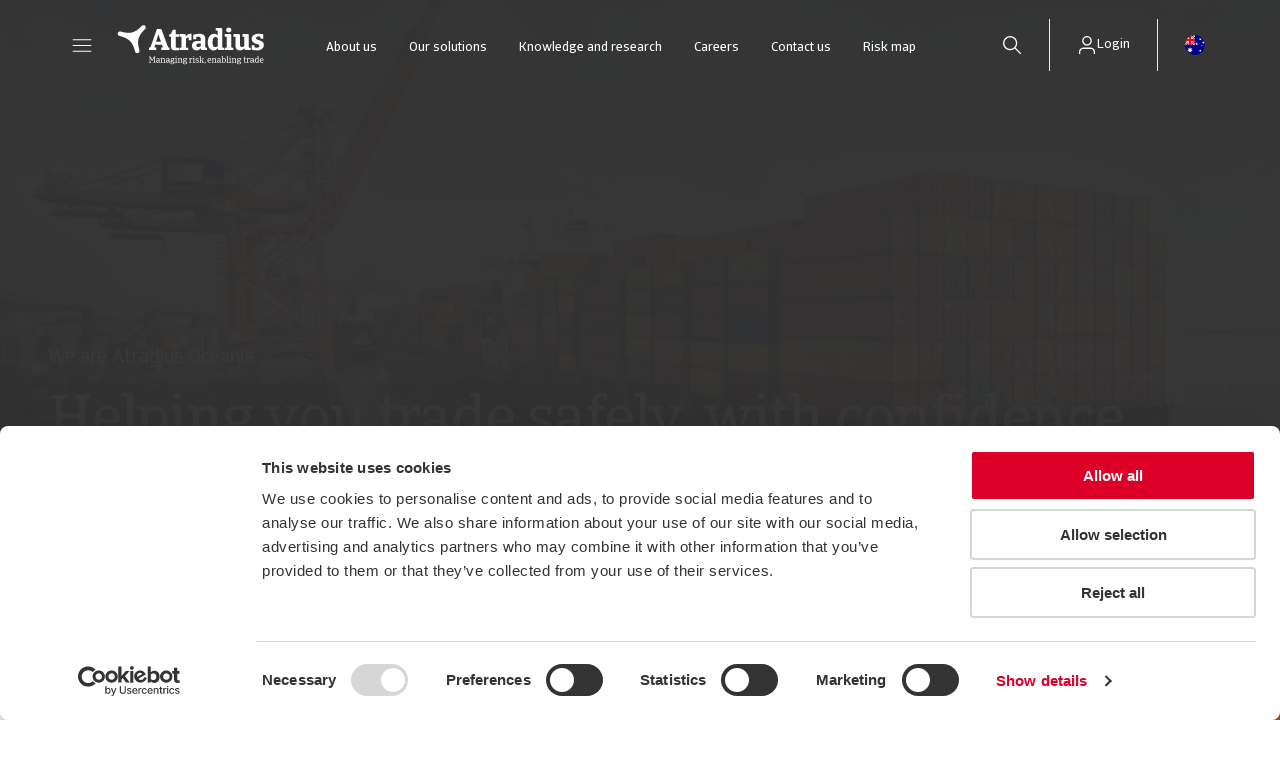

--- FILE ---
content_type: text/html;charset=UTF-8
request_url: https://atradius.com.au/
body_size: 12791
content:


<!DOCTYPE html>
<html dir="ltr" lang="en-AU" >
<head>
	<meta charset="utf-8">
	<meta http-equiv="X-UA-Compatible" content="IE=edge">
    <meta name="viewport" content="width=device-width, initial-scale=1.0">
    <title>Atradius: Credit Insurance | Trade Credit Solutions</title>
	<link rel="icon" type="image/x-icon" href="/.resources/mgnl-atradius-module/webresources/images/icons/favicon.ico">

    	<meta name="description" content="Atradius offers tailored trade credit solutions and credit insurance to protect Australian businesses against customer non-payment risks.">

            <link rel="alternate" hreflang="en-au" href="https://atradius.com.au/"/>
        <link rel="alternate" hreflang="x-default" href="https://atradius.com.au/"/>
        <link rel="canonical" href="https://atradius.com.au/"/>
    <meta property="og:url" content="https://atradius.com.au/"/>
	<meta property="og:title" content="Atradius: Credit Insurance | Trade Credit Solutions">

	<meta property="og:type" content="website" />
	<meta property="og:site_name" content="Atradius">
	<script type="application/ld+json" nonce="fXTqE6fl59806SdmAv1J+w==">
				{
				"@context": "https://schema.org/",
				"@type": "WebPage"
						,
						"name": "Atradius: Credit Insurance | Trade Credit Solutions"
						,
						"description": "Atradius offers tailored trade credit solutions and credit insurance to protect Australian businesses against customer non-payment risks."
				,
				"datePublished": "2024-07-03T09:56:44Z"
				}
	</script>

        <script nonce="fXTqE6fl59806SdmAv1J+w==" id="Cookiebot" src="https://consent.cookiebot.com/uc.js" data-cbid="0197ead8-72c3-4e9a-bf4e-51cd5341a68d" data-blockingmode="auto" type="text/javascript"></script>
        <!-- Google Tag Manager -->
<script nonce="fXTqE6fl59806SdmAv1J+w==">
function CookiebotCallback_OnAccept() {
(function(w,d,s,l,i){w[l]=w[l]||[];w[l].push({'gtm.start':
new Date().getTime(),event:'gtm.js'});var f=d.getElementsByTagName(s)[0],
j=d.createElement(s),dl=l!='dataLayer'?'&l='+l:'';j.async=true;j.src=
'https://www.googletagmanager.com/gtm.js?id='+i+dl;
j.setAttribute('nonce', 'fXTqE6fl59806SdmAv1J+w==');
f.parentNode.insertBefore(j,f);
})(window,document,'script','dataLayer','GTM-532NJH8');}</script>
<!-- End Google Tag Manager -->
        <meta name="google-site-verification" content="rkcGxmjjYso7WV29utCE6_MMDTe0T3Oi7X_uA8xG9AI" />
    <link rel="stylesheet" href="/.resources/mgnl-atradius-module/webresources/css/main.min.css" media="all" nonce="fXTqE6fl59806SdmAv1J+w==" />
	<script src="/.resources/mgnl-atradius-module/webresources/js/main~2026-01-12-11-28-06-000~cache.js" nonce="fXTqE6fl59806SdmAv1J+w=="></script>
	<script src="/.resources/mgnl-atradius-module/webresources/js/purify~2026-01-12-11-28-06-000~cache.js" nonce="fXTqE6fl59806SdmAv1J+w=="></script>
</head>
<body>
	<header class="header">



<div id="Navigation" >
    <div class="burgerBtn" role="button" tabindex="0" aria-label="Open hamburger menu"><i class="icon bars black i20"></i></div>
        <div class="logo"  itemscope itemtype='http://schema.org/ImageObject'>
                <a  aria-label="Homepage" href="https://atradius.com.au/" target="_self" >
                    <img itemprop='contentUrl' class="logoImg" title="logoAtradius_tagline_red"
                    src="/dam/jcr:d14b35d9-91f9-4512-83e3-c761daa2461b/logoAtradius_tagline_red.svg"
                    alt="Red Atradius text logo with a stylized triangular graphic to the left."
                    loading="lazy">
                </a>
        </div>
    <nav class="navbar">
        <ul class="menus">
                        <li>
                                <a href="https://atradius.com.au/About-us" target="_self" >
                                    About us
                                </a>
                        </li>
                        <li>
                                <a href="https://atradius.com.au/Our-solutions" target="_self" >
                                    Our solutions
                                </a>
                                    <div class="submenuNav">
                                        <ul class="submenus">
                                                    <li>
                                                        <a href="https://atradius.com.au/Our-solutions/Credit-insurance" target="_self" >
                                                            <span>Credit insurance</span>
                                                        </a>
                                                    </li>
                                                    <li>
                                                        <a href="https://atradius.com.au/Our-solutions/Multinationals" target="_self" >
                                                            <span>Multinationals</span>
                                                        </a>
                                                    </li>
                                                    <li>
                                                        <a href="https://atradius.com.au/Our-solutions/Credit-Speciaties" target="_self" >
                                                            <span>Credit specialties</span>
                                                        </a>
                                                    </li>
                                                    <li>
                                                        <a href="https://atradius.com.au/Our-solutions/Debt-collection" target="_self" >
                                                            <span>Debt collection</span>
                                                        </a>
                                                    </li>
                                        </ul>
                                    </div>
                        </li>
                        <li>
                                <a href="https://atradius.com.au/Knowledge-and-research" target="_self" >
                                    Knowledge and research
                                </a>
                        </li>
                        <li>
                                <a href="https://atradius.com.au/Careers" target="_self" >
                                    Careers
                                </a>
                        </li>
                        <li>
                                <a href="https://atradius.com.au/Contact-us" target="_self" >
                                    Contact us
                                </a>
                        </li>
                        <li>
                                <a href="https://atradius.com.au/risk-map" target="_self" >
                                    Risk map
                                </a>
                        </li>
        </ul>
    </nav>
    <div class="actions">
            <div class="searchAction">
                <div class="actionIcon searchActionIcon" role="search" tabindex="0" aria-label="Open searcher">
                    <i class="icon i20 search black"></i>
                </div>
            </div>
                <div class="separationBar"></div>
            <div class="login">
                <div class="actionIcon loginActionIcon" role="button" tabindex="0" aria-label="Login">
                    <i class="icon i20 user black"></i>
                    <span>Login</span>
                </div>
            </div>
                <div class="separationBar"></div>
            <div class="country">
                <div class="actionIcon countryActionIcon" role="button" tabindex="0">
                    <i class="icon i20 world black"></i>
                </div>
            </div>
    </div>
    <div class="actionsMb">
            <div class="searchAction">
                <div class="actionIcon searchActionIcon" role="search" tabindex="0" aria-label="Open searcher">
                    <i class="icon i20 search black"></i>
                </div>
            </div>
        <div class="menubars openFullScreenNavigationAction" tabindex="0">
            <div class="actionIcon"><i class="icon i20 bars black"></i></div>
        </div>
        <div class="closeBtn closeFullScreenNavigationAction" role="button" tabindex="0" aria-label="Close hamburger menu">
            <div class="actionIcon"><i class="icon close white i20"></i></div>
        </div>
    </div>
    <div id="HamburgerMenu">
        <div class="closeBtn closeHamburgerMenuAction" role="button" tabindex="0" aria-label="Close hamburger menu"><i class="icon close black i20"></i></div>
        <div class="menucontainer">
            <div class="logo"  itemscope itemtype='http://schema.org/ImageObject'>
                    <a href="https://atradius.com.au/" target="_self" >
                        <img itemprop='contentUrl'  class="logoImg" title="logoAtradius_tagline_red"
                        src="/dam/jcr:d14b35d9-91f9-4512-83e3-c761daa2461b/logoAtradius_tagline_red.svg"
                        alt="Red Atradius text logo with a stylized triangular graphic to the left."
                        loading="lazy">
                    </a>
            </div>
        <ul class="menus">
                        <li>
                                <a href="https://atradius.com.au/About-us" target="_self" >
                                    About us
                                </a>
                                <a class="nextIcon"><i class="icon chevron black i12"></i></a>
                        </li>
                        <li>
                                <a href="https://atradius.com.au/Our-solutions" target="_self" >
                                    Our solutions
                                </a>
                                <a class="nextIcon"><i class="icon chevron black i12"></i></a>
                                    <ul class="submenus">
                                                <li>
                                                    <a href="https://atradius.com.au/Our-solutions/Credit-insurance" target="_self" >
                                                        Credit insurance
                                                    </a>
                                                    <a class="nextIcon"><i class="icon chevron black i12"></i></a>
                                                </li>
                                                <li>
                                                    <a href="https://atradius.com.au/Our-solutions/Multinationals" target="_self" >
                                                        Multinationals
                                                    </a>
                                                    <a class="nextIcon"><i class="icon chevron black i12"></i></a>
                                                </li>
                                                <li>
                                                    <a href="https://atradius.com.au/Our-solutions/Credit-Speciaties" target="_self" >
                                                        Credit specialties
                                                    </a>
                                                    <a class="nextIcon"><i class="icon chevron black i12"></i></a>
                                                </li>
                                                <li>
                                                    <a href="https://atradius.com.au/Our-solutions/Debt-collection" target="_self" >
                                                        Debt collection
                                                    </a>
                                                    <a class="nextIcon"><i class="icon chevron black i12"></i></a>
                                                </li>
                                    </ul>
                        </li>
                        <li>
                                <a href="https://atradius.com.au/Knowledge-and-research" target="_self" >
                                    Knowledge and research
                                </a>
                                <a class="nextIcon"><i class="icon chevron black i12"></i></a>
                        </li>
                        <li>
                                <a href="https://atradius.com.au/Careers" target="_self" >
                                    Careers
                                </a>
                                <a class="nextIcon"><i class="icon chevron black i12"></i></a>
                        </li>
                        <li>
                                <a href="https://atradius.com.au/Contact-us" target="_self" >
                                    Contact us
                                </a>
                                <a class="nextIcon"><i class="icon chevron black i12"></i></a>
                        </li>
                        <li>
                                <a href="https://atradius.com.au/risk-map" target="_self" >
                                    Risk map
                                </a>
                                <a class="nextIcon"><i class="icon chevron black i12"></i></a>
                        </li>
        </ul>
        </div>
    </div>
</div>
<div id="FullScreenNavigation">
        <div class="closeBtn"><i class="icon close black i20"></i></div>
        <div class="navigation">
        <div class="back"><i class="icon chevron black i12"></i><a>Back</a></div>
                <div class="breadcrumb" id="navigationBreadcrumb"></div>
        </div>
        <div class="menucontainer">
            <div class="logo"  itemscope itemtype='http://schema.org/ImageObject'>
                    <a href="https://atradius.com.au/" target="_self" >
                        <img itemprop='contentUrl'  class="logoImg" title="logoAtradius_tagline_red"
                        src="/dam/jcr:d14b35d9-91f9-4512-83e3-c761daa2461b/logoAtradius_tagline_red.svg"
                        alt="Red Atradius text logo with a stylized triangular graphic to the left."
                        loading="lazy">
                    </a>
            </div>
        <ul class="menus">
                        <li>
                                <a href="https://atradius.com.au/About-us" target="_self" >
                                    About us
                                </a>
                        </li>
                        <li>
                                <a href="https://atradius.com.au/Our-solutions" target="_self" >
                                    Our solutions
                                </a>
                                    <a class="nextIcon"><i class="icon chevron black i12"></i></a>
                                        <ul class="submenus">
                                                    <li>
                                                        <a href="https://atradius.com.au/Our-solutions/Credit-insurance" target="_self" >
                                                            Credit insurance
                                                        </a>
                                                    </li>
                                                    <li>
                                                        <a href="https://atradius.com.au/Our-solutions/Multinationals" target="_self" >
                                                            Multinationals
                                                        </a>
                                                    </li>
                                                    <li>
                                                        <a href="https://atradius.com.au/Our-solutions/Credit-Speciaties" target="_self" >
                                                            Credit specialties
                                                        </a>
                                                    </li>
                                                    <li>
                                                        <a href="https://atradius.com.au/Our-solutions/Debt-collection" target="_self" >
                                                            Debt collection
                                                        </a>
                                                    </li>
                                        </ul>
                        </li>
                        <li>
                                <a href="https://atradius.com.au/Knowledge-and-research" target="_self" >
                                    Knowledge and research
                                </a>
                        </li>
                        <li>
                                <a href="https://atradius.com.au/Careers" target="_self" >
                                    Careers
                                </a>
                        </li>
                        <li>
                                <a href="https://atradius.com.au/Contact-us" target="_self" >
                                    Contact us
                                </a>
                        </li>
                        <li>
                                <a href="https://atradius.com.au/risk-map" target="_self" >
                                    Risk map
                                </a>
                        </li>
        </ul>
    </div>
    <div class="actions">
            <div class="login loginActionIcon" role="button" tabindex="0" aria-label="Open login menu"><span>Login</span><i class="icon user black i20"></i></div>
            <div class="country countryActionIcon" role="button" tabindex="0" aria-label="Open country selector"><span>Country / Language</span>
                <i class="icon world black i20"></i>
            </div>
    </div>
</div>

<div id="searchModal">


    <script nonce="fXTqE6fl59806SdmAv1J+w==">

        function handleInteractionOnPredictiveInput(event) {
            document.querySelector("#searchModal input").value='';
            let actionModal = document.getElementById("searchModal");
            let actionModalOpen = actionModal.classList.contains('show');
            if(actionModalOpen){
                let inputSearch=document.querySelector("#searchModal input");
                //Search with keyup
                inputSearch.addEventListener('keyup', (event) =>{
                    $(".predictive-search .predictive-text").text('')
                    if(document.querySelector("#searchModal input").value!=null){
                        // Push enter to result page
                        if (event.key === 'Enter' || event.keyCode === 13) {
                            window.location.replace("https://atradius.com.au/Search-results?search="+document.querySelector("#searchModal input").value);
                        }
                        // call REST answers
                        doSearchWithInputDelay();
                    }
                });
            }
        }

        // popular content
        document.addEventListener("DOMContentLoaded", (event) => {
            // search bar
            let clickSearch=document.querySelectorAll(".searchAction");
            //Activate search
            clickSearch.forEach(element => {
                    element.addEventListener('click', handleInteractionOnPredictiveInput);
                    element.addEventListener('keydown', function(event) {
                        if (event.key === 'Enter') {
                            handleInteractionOnPredictiveInput(event);
                        }
                    });
                }
            );
        });

        function searchKey(key){
            let sanitizedKey = window.DOMPurify.sanitize(key);
            let searchContent= '';
            let content='';
            let headerSearch='';
            fetch('/.rest/elasticsearch/v1/search?query='+sanitizedKey+'&workspace=atradius_australia&size=6&page=1')
            .then(res => res.json())
            .then(data => {
                    if(data.results.length>0){
                        headerSearch= `<p class="count-text">
                                            <span class="count">`+ data.results.length+` </span>result(s) found for  <span class="searched">`+key+` </span>
                                        </p>
                                        <p class="head-text">Popular search terms </p>
                                        <div class="suggestions-items"></div>`;
                        document.querySelector("#searchModal .suggestions-content").innerHTML= headerSearch;

                        for (let i = 0; i < data.results.length; i++) {
                            let titulo;
                            let contentType= data.results[i].source.contentType!=null ? data.results[i].source.contentType : "";
                            if(data.results[i].source.workspace!=null && data.results[i].source.workspace=="policies"){
                                titulo= data.results[i].source.policyName;
                            }else if(data.results[i].source.workspace!=null &&data.results[i].source.workspace=="experts"){
                                titulo= data.results[i].source.fullName;
                            }else if(data.results[i].source.workspace!=null && data.results[i].source.workspace=="offices"){
                                titulo= data.results[i].source.officeName;
                            }else if(data.results[i].source.workspace!=null && data.results[i].source.workspace=="testimonials"){
                                titulo= data.results[i].source.introduction;
                            }else{
                                titulo= data.results[i].source.title;
                            }
                        // ADD content
                        let urlHome=document.querySelector(".header #Navigation .logo a").getAttribute("href");
                        let linkWithLang= "link_en_AU";
                        let annualReportLang= "report_en_AU";
                        let finalLink=null;
                        let download=null;
                        if(data.results[i].source.workspace=="annualreports" && data.results[i].source[annualReportLang]!=null){
                            finalLink= data.results[i].source[annualReportLang];
                            download= "download";
                        }else{
                            if(data.results[i].source[linkWithLang] != null){
                                finalLink=urlHome.substring(0, urlHome.length - 1) + data.results[i].source[linkWithLang]
                            }else if (data.results[i].source.link !=null){
                                // TO-DO When everything is indexed delete
                                finalLink=data.results[i].source.link;
                                finalLink= finalLink.replace("/au", "")
                            }else{
                                finalLink="";
                            }
                        }

                        searchContent+= `
                                            <a class="search-item suggestion" href="` + finalLink +  `"target="_self" data-default-text="` + titulo + `" `+download+`>
                                                <i class="icon i20 search black"></i>
                                                <div class="text-content">
                                                    <div class="type">`+contentType +`</div>
                                                    <div class="text">`+titulo+`</div>
                                                </div>
                                            </a>
                                        `;

                        }
                        document.querySelector("#searchModal .suggestions-items").innerHTML= searchContent;
                        let suggestionItems=$("#searchModal .search-item.suggestion");
                        suggestionItems.each(function(index, item) {
                            let textItem = $(item).data('defaultText')
                            , textContent =  $(item).find(".text");

                            if (textItem.toLowerCase().includes(key.toLowerCase())) {
                                let regex = new RegExp('(' + key + ')','gi');
                                // Reemplaza las coincidencias con el texto envuelto en una etiqueta <span>
                                let newContent = textItem.replace(regex, function(match) {
                                    return '<span class="highlight">' + match + '</span>';
                                });

                                textContent.html(newContent);
                            } else {
                                textContent.text(textItem);
                            }
                        })
                    }else{
                        if(document.querySelector("#searchModal .predictive-text").length>0){

                        }else{
                            searchContent= `<p class="count-text">
                                            <span class="count">No </span>result(s) found for  <span class="searched">` + sanitizedKey + `</span>
                                        </p>
                                        <p class="try-research">Try rewording or broadening your search to find what you’re looking for.</p>`
                                        document.querySelector("#searchModal .suggestions-content").innerHTML= searchContent;
                                        document.querySelector(".predictive-search .popular-content").classList.remove("d-none");
                        }
                    }
            })
            .catch(err => {
            console.log(err);
            });
        }
        let searchTimeout;
        function doSearchWithInputDelay() {
            const SEARCH_INPUT_DELAY = 150;
            if (searchTimeout) {
                clearTimeout(searchTimeout);
            }
            searchTimeout = setTimeout(() => {
                searchKey(document.querySelector("#searchModal input").value)
            }, SEARCH_INPUT_DELAY);
        }
    </script>
    <div class="predictive-search">
        <div class="container-search">
            <div class="input-content"><i class="icon i20 search black icon-search" src="./images/i_search_black.svg" alt=""></i>
              <input type="search" name="predictive-input" placeholder="" aria-label="What can we help you with?"><span class="predictive-text" data-text-default="What can we help you with?">What can we help you with?</span><i class="icon-clear icon i20 d-none"></i>
            </div>
            <div class="suggestions-content d-none">
                <div class="popular-content">
                </div>
            </div>
            <div class="popular-content">
            </div>
        </div>
    </div>
</div>

<div id="loginModal">
    <div class="login-modal">
        <div class="loginBackground"></div>
        <div class="white-box">
            <div class="white-box__container">
                <button class="btn-close" aria-label="Close login modal"><i class="i20 close black"></i></button>
                <div class="navigation">
                    <div class="back btn-back"><i class="icon chevron black i12"></i><a>Back</a></div>
                    <div class="breadcrumb" id="loginBreadcrumb"><span>Login</span></div>
                </div>
                <div class="title">Login in to our bespoke services and tools </div>
                <div class="link-cards d-none">
                        <a class="link-item active" data-title="items0" href="#items0">Atradius Atrium</a>
                        <a class="link-item" data-title="items1" href="#items1">Atradius Insights</a>
                        <a class="link-item" data-title="items2" href="#items2">Collect@Net</a>
                </div>
                <div class="carousel-content content-cards">
                        <div class="card-item" data-title="items0" id="items0">
                            <div class="text-content">
                                <div class="card-title">Atradius Atrium</div>
                                <div class="card-description">Get direct access to your policy information, credit limit application tools and insights.</div>
                            </div>
                                <a class="button button-primary" href="https://atrium.atradius.com" target="_blank"  target="_blank">
                                    <span>Log in</span>
                                    <i class="icon i20 black arrow inclined"></i>
                                </a>
                        </div>
                        <div class="card-item" data-title="items1" id="items1">
                            <div class="text-content">
                                <div class="card-title">Atradius Insights</div>
                                <div class="card-description">Access our online business intelligence platform designed to help you manage your portfolio.</div>
                            </div>
                                <a class="button button-primary" href="https://insights.atradius.com" target="_blank"  target="_blank">
                                    <span>Log in</span>
                                    <i class="icon i20 black arrow inclined"></i>
                                </a>
                        </div>
                        <div class="card-item" data-title="items2" id="items2">
                            <div class="text-content">
                                <div class="card-title">Collect@Net</div>
                                <div class="card-description">Access our debt collection management system for Collections-only customers.</div>
                            </div>
                                <a class="button button-primary" href="https://www.atradius.com/ATRADIUS/login.jsp" target="_blank"  target="_blank">
                                    <span>Log in</span>
                                    <i class="icon i20 black arrow inclined"></i>
                                </a>
                        </div>
                </div>
                <div class="pagination">
                    <div class="slides">
                    </div>
                    <div class="buttons"> 
                        <button class="btn-left prev-arrow"></button>
                        <button class="btn-right next-arrow"></button>
                    </div>
                </div>
            </div>
        </div>
    </div>
</div>
    <div id="countryModal">
        <div class="navigation">
            <div class="back closeHamburgerMobileMenuAction"><i class="icon chevron black i12"></i><a>Back</a></div>
        </div>
        <div class="countrySelector">
            <div class="countryContainer" >
                <div class="label">Change country</div>
                <div class="description">Choose another country or region to see content specific to your location.</div>
    <div class="form-group countrySelectorDP">
        <div class="dropdown" id="countrySelector" name="countrySelector" value="au" data-country="au" data-url="/au" required role="combobox" aria-haspopup="listbox" aria-expanded="false" tabindex="0">
            <div class="dropdown-input" role="button" tabindex="-1" aria-label="Select a country">
                <img class="icon" src="/.resources/mgnl-atradius-module/webresources/images/country-flags/i_country_AU.svg" alt="Australia flag" iconSlug="country-flags/i_country_AU">
                <i class="icon search">
                    <svg class="iconUI" width="18" height="18" viewBox="0 0 18 18" fill="none" xmlns="http://www.w3.org/2000/svg">
                        <path id="Icon" d="M16.5 16.5L11.5001 11.5M13.1667 7.33333C13.1667 10.555 10.555 13.1667 7.33333 13.1667C4.11167 13.1667 1.5 10.555 1.5 7.33333C1.5 4.11167 4.11167 1.5 7.33333 1.5C10.555 1.5 13.1667 4.11167 13.1667 7.33333Z" stroke="#333333" stroke-width="1.2" stroke-miterlimit="4.80973" stroke-linecap="square"/>
                    </svg>
                </i>
                <span class="dropdown-text hasIcon" contenteditable="Australia">Australia</span>
                <svg width="20" height="20" viewBox="0 0 20 20" fill="none" xmlns="http://www.w3.org/2000/svg">
                    <path d="M5 7.5L10 12.5L15 7.5" stroke="#333333" stroke-width="1.2" stroke-miterlimit="4.80973" stroke-linecap="square"/>
                </svg>
            </div>
            <div class="dropdown-options" role="listbox" tabindex="-1">
                <ul class="options">
                        <li class="option" data-value="au" data-country="au" data-url="https://atradius.com.au" role="option" tabindex="-1">
                            <img loading="lazy" class="option-icon" src="/.resources/mgnl-atradius-module/webresources/images/country-flags/i_country_AU.svg" alt="Flag for the country with countryCode au">
                            <span class="option-text">Australia</span>
                        </li>
                        <li class="option" data-value="at" data-country="at" data-url="https://atradius.at" role="option" tabindex="-1">
                            <img loading="lazy" class="option-icon" src="/.resources/mgnl-atradius-module/webresources/images/country-flags/i_country_AT.svg" alt="Flag for the country with countryCode at">
                            <span class="option-text">Austria</span>
                        </li>
                        <li class="option" data-value="be" data-country="be" data-url="https://atradius.be" role="option" tabindex="-1">
                            <img loading="lazy" class="option-icon" src="/.resources/mgnl-atradius-module/webresources/images/country-flags/i_country_BE.svg" alt="Flag for the country with countryCode be">
                            <span class="option-text">Belgium</span>
                        </li>
                        <li class="option" data-value="bg" data-country="bg" data-url="https://atradius.bg" role="option" tabindex="-1">
                            <img loading="lazy" class="option-icon" src="/.resources/mgnl-atradius-module/webresources/images/country-flags/i_country_BG.svg" alt="Flag for the country with countryCode bg">
                            <span class="option-text">Bulgaria</span>
                        </li>
                        <li class="option" data-value="ca" data-country="ca" data-url="https://atradius.ca" role="option" tabindex="-1">
                            <img loading="lazy" class="option-icon" src="/.resources/mgnl-atradius-module/webresources/images/country-flags/i_country_CA.svg" alt="Flag for the country with countryCode ca">
                            <span class="option-text">Canada</span>
                        </li>
                        <li class="option" data-value="cn" data-country="cn" data-url="https://atradius.cn" role="option" tabindex="-1">
                            <img loading="lazy" class="option-icon" src="/.resources/mgnl-atradius-module/webresources/images/country-flags/i_country_CN.svg" alt="Flag for the country with countryCode cn">
                            <span class="option-text">China</span>
                        </li>
                        <li class="option" data-value="cz" data-country="cz" data-url="https://atradius.cz" role="option" tabindex="-1">
                            <img loading="lazy" class="option-icon" src="/.resources/mgnl-atradius-module/webresources/images/country-flags/i_country_CZ.svg" alt="Flag for the country with countryCode cz">
                            <span class="option-text">Czech Republic</span>
                        </li>
                        <li class="option" data-value="dk" data-country="dk" data-url="https://atradius.dk" role="option" tabindex="-1">
                            <img loading="lazy" class="option-icon" src="/.resources/mgnl-atradius-module/webresources/images/country-flags/i_country_DK.svg" alt="Flag for the country with countryCode dk">
                            <span class="option-text">Denmark</span>
                        </li>
                        <li class="option" data-value="fi" data-country="fi" data-url="https://atradius.fi" role="option" tabindex="-1">
                            <img loading="lazy" class="option-icon" src="/.resources/mgnl-atradius-module/webresources/images/country-flags/i_country_FI.svg" alt="Flag for the country with countryCode fi">
                            <span class="option-text">Finland</span>
                        </li>
                        <li class="option" data-value="fr" data-country="fr" data-url="https://atradius.fr" role="option" tabindex="-1">
                            <img loading="lazy" class="option-icon" src="/.resources/mgnl-atradius-module/webresources/images/country-flags/i_country_FR.svg" alt="Flag for the country with countryCode fr">
                            <span class="option-text">France</span>
                        </li>
                        <li class="option" data-value="de" data-country="de" data-url="https://atradius.de" role="option" tabindex="-1">
                            <img loading="lazy" class="option-icon" src="/.resources/mgnl-atradius-module/webresources/images/country-flags/i_country_DE.svg" alt="Flag for the country with countryCode de">
                            <span class="option-text">Germany</span>
                        </li>
                        <li class="option" data-value="gr" data-country="gr" data-url="https://atradius.gr" role="option" tabindex="-1">
                            <img loading="lazy" class="option-icon" src="/.resources/mgnl-atradius-module/webresources/images/country-flags/i_country_GR.svg" alt="Flag for the country with countryCode gr">
                            <span class="option-text">Greece</span>
                        </li>
                        <li class="option" data-value="group" data-country="group" data-url="https://group.atradius.com" role="option" tabindex="-1">
                            <img loading="lazy" class="option-icon" src="/.resources/mgnl-atradius-module/webresources/icons/i_world_black.svg" alt="Flag for the country with countryCode group">
                            <span class="option-text">Group</span>
                        </li>
                        <li class="option" data-value="hk" data-country="hk" data-url="https://atradius.com.hk" role="option" tabindex="-1">
                            <img loading="lazy" class="option-icon" src="/.resources/mgnl-atradius-module/webresources/images/country-flags/i_country_HK.svg" alt="Flag for the country with countryCode hk">
                            <span class="option-text">Hong Kong SAR</span>
                        </li>
                        <li class="option" data-value="hu" data-country="hu" data-url="https://atradius.hu" role="option" tabindex="-1">
                            <img loading="lazy" class="option-icon" src="/.resources/mgnl-atradius-module/webresources/images/country-flags/i_country_HU.svg" alt="Flag for the country with countryCode hu">
                            <span class="option-text">Hungary</span>
                        </li>
                        <li class="option" data-value="in" data-country="in" data-url="https://atradius.in" role="option" tabindex="-1">
                            <img loading="lazy" class="option-icon" src="/.resources/mgnl-atradius-module/webresources/images/country-flags/i_country_IN.svg" alt="Flag for the country with countryCode in">
                            <span class="option-text">India</span>
                        </li>
                        <li class="option" data-value="ie" data-country="ie" data-url="https://atradius.ie" role="option" tabindex="-1">
                            <img loading="lazy" class="option-icon" src="/.resources/mgnl-atradius-module/webresources/images/country-flags/i_country_IE.svg" alt="Flag for the country with countryCode ie">
                            <span class="option-text">Ireland</span>
                        </li>
                        <li class="option" data-value="it" data-country="it" data-url="https://atradius.it" role="option" tabindex="-1">
                            <img loading="lazy" class="option-icon" src="/.resources/mgnl-atradius-module/webresources/images/country-flags/i_country_IT.svg" alt="Flag for the country with countryCode it">
                            <span class="option-text">Italy</span>
                        </li>
                        <li class="option" data-value="jp" data-country="jp" data-url="https://atradius.jp" role="option" tabindex="-1">
                            <img loading="lazy" class="option-icon" src="/.resources/mgnl-atradius-module/webresources/images/country-flags/i_country_JP.svg" alt="Flag for the country with countryCode jp">
                            <span class="option-text">Japan</span>
                        </li>
                        <li class="option" data-value="lt" data-country="lt" data-url="https://atradius.lt" role="option" tabindex="-1">
                            <img loading="lazy" class="option-icon" src="/.resources/mgnl-atradius-module/webresources/images/country-flags/i_country_LT.svg" alt="Flag for the country with countryCode lt">
                            <span class="option-text">Lithuania</span>
                        </li>
                        <li class="option" data-value="mx" data-country="mx" data-url="https://atradius.com.mx" role="option" tabindex="-1">
                            <img loading="lazy" class="option-icon" src="/.resources/mgnl-atradius-module/webresources/images/country-flags/i_country_MX.svg" alt="Flag for the country with countryCode mx">
                            <span class="option-text">Mexico</span>
                        </li>
                        <li class="option" data-value="nl" data-country="nl" data-url="https://atradius.nl" role="option" tabindex="-1">
                            <img loading="lazy" class="option-icon" src="/.resources/mgnl-atradius-module/webresources/images/country-flags/i_country_NL.svg" alt="Flag for the country with countryCode nl">
                            <span class="option-text">Netherlands</span>
                        </li>
                        <li class="option" data-value="nz" data-country="nz" data-url="https://atradius.co.nz" role="option" tabindex="-1">
                            <img loading="lazy" class="option-icon" src="/.resources/mgnl-atradius-module/webresources/images/country-flags/i_country_NZ.svg" alt="Flag for the country with countryCode nz">
                            <span class="option-text">New Zealand</span>
                        </li>
                        <li class="option" data-value="no" data-country="no" data-url="https://atradius.no" role="option" tabindex="-1">
                            <img loading="lazy" class="option-icon" src="/.resources/mgnl-atradius-module/webresources/images/country-flags/i_country_NO.svg" alt="Flag for the country with countryCode no">
                            <span class="option-text">Norway</span>
                        </li>
                        <li class="option" data-value="pl" data-country="pl" data-url="https://atradius.pl" role="option" tabindex="-1">
                            <img loading="lazy" class="option-icon" src="/.resources/mgnl-atradius-module/webresources/images/country-flags/i_country_PL.svg" alt="Flag for the country with countryCode pl">
                            <span class="option-text">Poland</span>
                        </li>
                        <li class="option" data-value="ro" data-country="ro" data-url="https://atradius.ro" role="option" tabindex="-1">
                            <img loading="lazy" class="option-icon" src="/.resources/mgnl-atradius-module/webresources/images/country-flags/i_country_RO.svg" alt="Flag for the country with countryCode ro">
                            <span class="option-text">Romania</span>
                        </li>
                        <li class="option" data-value="sg" data-country="sg" data-url="https://atradius.sg" role="option" tabindex="-1">
                            <img loading="lazy" class="option-icon" src="/.resources/mgnl-atradius-module/webresources/images/country-flags/i_country_SG.svg" alt="Flag for the country with countryCode sg">
                            <span class="option-text">Singapore</span>
                        </li>
                        <li class="option" data-value="sk" data-country="sk" data-url="https://atradius.sk" role="option" tabindex="-1">
                            <img loading="lazy" class="option-icon" src="/.resources/mgnl-atradius-module/webresources/images/country-flags/i_country_SK.svg" alt="Flag for the country with countryCode sk">
                            <span class="option-text">Slovakia</span>
                        </li>
                        <li class="option" data-value="si" data-country="si" data-url="https://atradius.si" role="option" tabindex="-1">
                            <img loading="lazy" class="option-icon" src="/.resources/mgnl-atradius-module/webresources/images/country-flags/i_country_SI.svg" alt="Flag for the country with countryCode si">
                            <span class="option-text">Slovenia</span>
                        </li>
                        <li class="option" data-value="se" data-country="se" data-url="https://atradius.se" role="option" tabindex="-1">
                            <img loading="lazy" class="option-icon" src="/.resources/mgnl-atradius-module/webresources/images/country-flags/i_country_SE.svg" alt="Flag for the country with countryCode se">
                            <span class="option-text">Sweden</span>
                        </li>
                        <li class="option" data-value="ch" data-country="ch" data-url="https://atradius.ch" role="option" tabindex="-1">
                            <img loading="lazy" class="option-icon" src="/.resources/mgnl-atradius-module/webresources/images/country-flags/i_country_CH.svg" alt="Flag for the country with countryCode ch">
                            <span class="option-text">Switzerland</span>
                        </li>
                        <li class="option" data-value="tr" data-country="tr" data-url="https://atradius.com.tr" role="option" tabindex="-1">
                            <img loading="lazy" class="option-icon" src="/.resources/mgnl-atradius-module/webresources/images/country-flags/i_country_TR.svg" alt="Flag for the country with countryCode tr">
                            <span class="option-text">Turkey</span>
                        </li>
                        <li class="option" data-value="uk" data-country="uk" data-url="https://atradius.co.uk" role="option" tabindex="-1">
                            <img loading="lazy" class="option-icon" src="/.resources/mgnl-atradius-module/webresources/images/country-flags/i_country_UK.svg" alt="Flag for the country with countryCode uk">
                            <span class="option-text">United Kingdom</span>
                        </li>
                        <li class="option" data-value="us" data-country="us" data-url="https://atradius.us" role="option" tabindex="-1">
                            <img loading="lazy" class="option-icon" src="/.resources/mgnl-atradius-module/webresources/images/country-flags/i_country_US.svg" alt="Flag for the country with countryCode us">
                            <span class="option-text">United States</span>
                        </li>
                </ul>
            </div>
        </div>
    </div>
            </div>
    <div class="languajeContainer">
        <div class="label">Select your language</div>
        <div class="form-group languajeSelectorDP">
            <div class="dropdown" id="languajeSelector" name="languajeSelector" tabindex="0" role="combobox" aria-haspopup="listbox" aria-expanded="false">
                <div class="dropdown-input" role="button" tabindex="-1" aria-label="Select your languaje">
                    <span class="dropdown-text " contenteditable="undefined">Select your language</span>
                    <svg width="20" height="20" viewBox="0 0 20 20" fill="none" xmlns="http://www.w3.org/2000/svg">
                        <path d="M5 7.5L10 12.5L15 7.5" stroke="#333333" stroke-width="1.2" stroke-miterlimit="4.80973" stroke-linecap="square"/>
                    </svg>
                </div>
                <div class="dropdown-options" role="listbox" tabindex="-1">
                    <ul class="options" role="listbox" tabindex="-1">
                                                        <li class="option"  role="option" data-value="dutch" tabindex="-1" data-country="dsb" data-url="https://atradiusdutchstatebusiness.nl/nl_NL/">
                                                            <span class="option-text">Dutch</span>
                                                        </li>
                                                        <li class="option"  role="option" data-value="english" tabindex="-1" data-country="dsb" data-url="https://atradiusdutchstatebusiness.nl/en_NL/">
                                                            <span class="option-text">English</span>
                                                        </li>
                                                        <li class="option"  role="option" data-value="chinese" tabindex="-1" data-country="cn" data-url="https://atradius.cn/zh_CN/">
                                                            <span class="option-text">Chinese</span>
                                                        </li>
                                                        <li class="option"  role="option" data-value="english" tabindex="-1" data-country="cn" data-url="https://atradius.cn/en_CN/">
                                                            <span class="option-text">English</span>
                                                        </li>
                                                        <li class="option"  role="option" data-value="chinese" tabindex="-1" data-country="collections_hk" data-url="https://atradiuscollections.com/hk">
                                                            <span class="option-text">Chinese</span>
                                                        </li>
                                                        <li class="option"  role="option" data-value="english" tabindex="-1" data-country="collections_hk" data-url="https://atradiuscollections.com/en/hk">
                                                            <span class="option-text">English</span>
                                                        </li>
                                                        <li class="option"  role="option" data-value="dutch" tabindex="-1" data-country="be" data-url="https://atradius.be/nl_BE/">
                                                            <span class="option-text">Dutch</span>
                                                        </li>
                                                        <li class="option"  role="option" data-value="french" tabindex="-1" data-country="be" data-url="https://atradius.be/fr_BE/">
                                                            <span class="option-text">French</span>
                                                        </li>
                                                        <li class="option"  role="option" data-value="english" tabindex="-1" data-country="ca" data-url="https://atradius.ca/en_CA/">
                                                            <span class="option-text">English</span>
                                                        </li>
                                                        <li class="option"  role="option" data-value="french" tabindex="-1" data-country="ca" data-url="https://atradius.ca/fr_CA/">
                                                            <span class="option-text">French</span>
                                                        </li>
                                                        <li class="option"  role="option" data-value="english" tabindex="-1" data-country="collections_ca" data-url="https://atradiuscollections.com/ca">
                                                            <span class="option-text">English</span>
                                                        </li>
                                                        <li class="option"  role="option" data-value="french" tabindex="-1" data-country="collections_ca" data-url="https://atradiuscollections.com/fr/ca">
                                                            <span class="option-text">French</span>
                                                        </li>
                                                        <li class="option"  role="option" data-value="dutch" tabindex="-1" data-country="collections_be" data-url="https://atradiuscollections.com/nl/be">
                                                            <span class="option-text">Dutch</span>
                                                        </li>
                                                        <li class="option"  role="option" data-value="french" tabindex="-1" data-country="collections_be" data-url="https://atradiuscollections.com/fr/be">
                                                            <span class="option-text">French</span>
                                                        </li>
                                                        <li class="option"  role="option" data-value="chinese" tabindex="-1" data-country="hk" data-url="https://atradius.com.hk/zh_HK/">
                                                            <span class="option-text">Chinese</span>
                                                        </li>
                                                        <li class="option"  role="option" data-value="english" tabindex="-1" data-country="hk" data-url="https://atradius.com.hk/en_HK/">
                                                            <span class="option-text">English</span>
                                                        </li>
                    </ul>
                </div>
            </div>
        </div>
    </div>
            <span class="redirection"></span>
        </div>
    </div>
</div>

<script nonce="fXTqE6fl59806SdmAv1J+w==">
    document.addEventListener('DOMContentLoaded', () => {
        document.querySelectorAll(".burgerBtn").forEach(btn => {
            btn.addEventListener('click', openHamburgerMenu);
        });
        document.querySelectorAll(".searchActionIcon").forEach(btn => {
            btn.addEventListener('click', () => {openAction('search');});
        });
        document.querySelectorAll(".loginActionIcon").forEach(btn => {
            btn.addEventListener('click', () => {openAction('login');});
        });
        document.querySelectorAll(".countryActionIcon").forEach(btn => {
            btn.addEventListener('click', () => {openAction('country');});
        });
        document.querySelectorAll(".openFullScreenNavigationAction").forEach(btn => {
            btn.addEventListener('click', openFullScreenNavigation);
        });
        document.querySelectorAll(".closeFullScreenNavigationAction").forEach(btn => {
            btn.addEventListener('click', closeFullScreenNavigation);
        });
        document.querySelectorAll(".closeHamburgerMenuAction").forEach(btn => {
            btn.addEventListener('click', closeHamburgerMenu);
        });
        document.querySelectorAll(".closeHamburgerMobileMenuAction").forEach(btn => {
            btn.addEventListener('click', closeModalMobile);
        });
    });
</script>
	</header>
	<main class="mainContent" id="content">


<div id="HeroCarrusel">







                    <a class="content" href="/au/About-us/About-Atradius-Australia" target="_self">

                <div class="background parallax" itemscope itemtype='http://schema.org/ImageObject'>
                    <div class="filterGrey"></div>
                        <img itemprop='contentUrl'  class="heroImg"
                            title="Shipping container at dockside"
                            src="/.imaging/focalpoint/herocarousel/1440x800/dam/jcr:fa29ed04-a0b6-4871-8223-0ac907bc125c/GettyImages-1075953222.jpg"
                            alt="Shipping container at dockside">
                </div>

                <div class="text">
                        <div class="subtitle">We are Atradius Oceania</div>

                        <h1 class="title">Helping you trade safely, with confidence</h1>


                    <div class="info">

                </div>
                </div>

                    </a>

        <ul class="elements">
                    <li>
                        <div class="progressBar">
                        <div class="bar"></div>
                        </div>
                        <div class="box">
                                We are Atradius Oceania
                        </div>
                    </li>
        </ul>
</div>
<div class="textmedia v2 right">
    <div class="text">
        <div class="headers">
            <div class="label">Protect &amp; grow your business</div>
            <div class="header">Credit insurance for your business</div>
        </div>
            <div class="description richtext-styles"><p>Our Trade Credit Insurance, also known as debtor insurance, helps protect your business from losses that may be caused by the failure of a customer to pay.</p>

<p>&nbsp;</p>

<p>It can also help your business grow&nbsp;by giving you the confidence to extend more credit to existing customers, explore new markets or products and secure finance from your bank.</p>
</div>
            <a href="https://atradius.com.au/Our-solutions/Credit-insurance" target="_blank"  class="button button-primary">
                <span>Learn more</span>
            </a>
    </div>
    <div class="imgtextmedia" style="background: url('/.imaging/focalpoint/textAndMediaImage/720x540/dam/jcr:93b827d4-e564-4e4a-9b8d-4a73f374c88e/Two+female+workers+inspecting+large+warehouse+racks.jpg') lightgray 50% / cover no-repeat;">
    </div>
</div>
<div class="textmedia v2 left">
    <div class="text">
        <div class="headers">
            <div class="label">Case Study – Ausfine’s Risk Win</div>
            <div class="header">Atradius Helps Ausfine Avoid Major Loss with Fast Action and Trusted Trade Risk Support</div>
        </div>
            <div class="description richtext-styles"><p>When a high-risk customer threatened a major export deal, Ausfine Foods faced the possibility of a $150,000 loss. Thanks to their long-standing partnership with Atradius and a responsive credit insurance policy, they were able to reroute the shipment and limit the damage to just $30,000&mdash;fully covered by insurance.</p>

<p>This case study highlights the power of proactive risk management and the value of open, collaborative relationships in global trade.</p>

<p>&nbsp;</p>

<p><em>&quot;What we appreciate most about working with Atradius, is the ability to have honest and open dialogue in a collaborative environment&quot;.<br />
~ Garry Embleton, Executive Director - Operational Risk &amp; Compliance</em></p>
</div>
            <a href="https://insights.atradius.com.au/case-study-ausfine" target="_blank"  class="button button-primary">
                <span>Learn more</span>
            </a>
    </div>
    <div class="imgtextmedia" style="background: url('/.imaging/focalpoint/textAndMediaImage/720x540/dam/jcr:1ebeffb7-019b-47e2-b0eb-9ad1dfdbfa7f/Ausfine-Gary-Embleton.jpg') lightgray 50% / cover no-repeat;">
    </div>
</div>


<div class="content-carousel contentCarousel" id="ContentCarousel">
    <div class="navbar-items">
        <div class="current-border"></div>
                <div class="tab-item current" tabindex="0">Credit insurance</div>
                <div class="tab-item" tabindex="0">Debt collections</div>
                <div class="tab-item" tabindex="0">See all solutions</div>
    </div>
            <div class="content__tab current" data-index="0">
                <div class="content__left">
                    <div class="title showUp-effect delayShow">Protect your business with credit insurance</div>
                        <div class="description showUp-effect delayShow richtext-styles"><p>Secure your cashflow and benefit from our market infromation to grow your business.</p>
</div>
                </div>
              
                <div class="content__right carousel-cards">
                    <div class="carousel-content content-cards" id="ContentCarouselCards">
                                    <div class="card-item v2" id="credit-insurance">
                                                <div class="image-content"  itemscope itemtype='http://schema.org/ImageObject'> 
                                                        <img loading="lazy" itemprop='contentUrl'  src="/.imaging/focalpoint/contentCarouselCard/432x346/dam/jcr:3c9ae97d-9c89-4e6e-9f70-4841e419e8e3/Infra.jpg" alt="image">
                                                </div>
                                        
                                        <div class="text-content">
                                                <div class="card-pretitle">Product</div><a class="card-title" href="https://atradius.com.au/Our-solutions/Credit-insurance" target="_blank"><i class="arrow red"></i><span>Trade Credit Insurance | Atradius</span></a>
                                                <p class="card-description">Protect your business with Atradius’ trade credit insurance, ensuring financial security against customer non-payment and improving cash flow stability.</p>
                                        </div>
                                    </div>
                    </div>
                    <div class="pagination">
                        <div class="slides"></div>
                        <div class="buttons"> 
                            <button class="btn-left prev-arrow" aria-label="Move to previous card"></button>
                            <button class="btn-right next-arrow" aria-label="Move to next card"></button>
                        </div>
                    </div>
                </div>
            </div>
            <div class="content__tab" data-index="1">
                <div class="content__left">
                    <div class="title showUp-effect delayShow">Working with you to collect B2B debt</div>
                        <div class="description showUp-effect delayShow richtext-styles"><p>Professional collection of invoices in any country, time zone, currency and language.</p>
</div>
                </div>
              
                <div class="content__right carousel-cards">
                    <div class="carousel-content content-cards" id="ContentCarouselCards">
                                    <div class="card-item v2" id="credit-insurance">
                                                <div class="image-content"  itemscope itemtype='http://schema.org/ImageObject'> 
                                                        <img loading="lazy" itemprop='contentUrl'  src="/.imaging/focalpoint/contentCarouselCard/432x346/dam/jcr:0e576a66-a1c2-481e-b68f-9dcca404b14b/Collections.jpg" alt="image">
                                                </div>
                                        
                                        <div class="text-content">
                                                <div class="card-pretitle">Product</div><a class="card-title" href="https://atradius.com.au/Our-solutions/Debt-collection" target="_blank"><i class="arrow red"></i><span>Debt Collection Agency | Atradius Australia</span></a>
                                                <p class="card-description">International debt collection specialists, Atradius Collections calls in outstanding invoices, improving cash flow and, often, your customer relationships.</p>
                                        </div>
                                    </div>
                    </div>
                    <div class="pagination">
                        <div class="slides"></div>
                        <div class="buttons"> 
                            <button class="btn-left prev-arrow" aria-label="Move to previous card"></button>
                            <button class="btn-right next-arrow" aria-label="Move to next card"></button>
                        </div>
                    </div>
                </div>
            </div>
            <div class="content__tab" data-index="2">
                <div class="content__left">
                    <div class="title showUp-effect delayShow">Designed to provide you with support</div>
                        <div class="description showUp-effect delayShow richtext-styles"><p>From energy to food, our underwriters are experts that understand your industry needs from the inside.</p>
</div>
                </div>
              
                <div class="content__right carousel-cards">
                    <div class="carousel-content content-cards" id="ContentCarouselCards">
                                    <div class="card-item v2" id="credit-insurance">
                                        
                                        <div class="text-content">
                                                <div class="card-pretitle">Our solutions</div><a class="card-title" href="https://atradius.com.au/Our-solutions" target="_blank"><i class="arrow red"></i><span>Products and Services for Safe Trade | Atradius </span></a>
                                                <p class="card-description">Trade with confidence using the Products and Services of Atradius: Credit Insurance, Debt Collections and Special Products.</p>
                                        </div>
                                    </div>
                    </div>
                    <div class="pagination">
                        <div class="slides"></div>
                        <div class="buttons"> 
                            <button class="btn-left prev-arrow" aria-label="Move to previous card"></button>
                            <button class="btn-right next-arrow" aria-label="Move to next card"></button>
                        </div>
                    </div>
                </div>
            </div>
</div>



<div class="featuredMoment one-element">
    <div class="content block-content one">
    </div>
</div>
<div class="faqsComponent">
    <div class="left-content">
        <div class="title-content">
            <div class="title">How we work with you</div>
        </div>
    </div>
    <div class="right-content">
        <div class="accordion">
                <div class="card-item active" data-topic="General" aria-controls="collapse0">
                    <div class="card-header" id="headingNaN">
                        <button class="btn btn-link" type="button" data-toggle="collapse" data-target="#collapseGeneral" aria-expanded="false">Account Management<i class="icon i20 next-arrow"></i></button>
                    </div>
                    <div class="card-collapse collapse" id="collapse0" aria-labelledby="heading0">
                            <div class="card-body richtext-styles"><h4><strong>Joe Lewis, Head of Client Services (Oceania)</strong></h4>

<p>When you call your Account manager at Atradius, you can expect to be speaking to someone who knows your account intimately and can assist you with any questions you may have ranging from policy queries to credit limit and claims decisions.</p>

<p>We are also responsible for restructuring and pricing your policy at renewal time. &nbsp;We strive to give you the most competitive offer and the highest level of service.</p>

<p>We have very experienced and senior account managers.&nbsp; The majority of our account managers have a minimum 10 - 15 years&rsquo; experience in both customer service and/or credit insurance.&nbsp;</p>

<p>Our main objective is to ensure you remain satisfied with Atradius and the cover we provide to you and that we communicate our decision to you in a timely and effective manner.</p>

<p>We welcome any feedback you have or suggestions for a higher level of customer service.</p>
</div>
                    </div>
                </div>
                <div class="card-item" data-topic="General" aria-controls="collapse1">
                    <div class="card-header" id="headingNaN">
                        <button class="btn btn-link" type="button" data-toggle="collapse" data-target="#collapseGeneral" aria-expanded="false">Claims<i class="icon i20 next-arrow"></i></button>
                    </div>
                    <div class="card-collapse collapse" id="collapse1" aria-labelledby="heading1">
                            <div class="card-body richtext-styles"><h4><strong>Mark Shehadie, Head of Claims (Oceania)</strong></h4>

<p>When you contact the claims department you will be speaking with a&nbsp;claims examiner, either someone who&rsquo;s managing your claim or likely to be. The examiner will be more than happy to assist you with any query.</p>

<p>If you have a query regarding an existing claim, please have the Claims Reference number we quote on all of our correspondence, this will allow us to quickly identify the status of your claim so that we can assist to the best of our ability.</p>

<p>If your&nbsp;query relates to a new claim, then please have the claim submission details with you so that we can confirm receipt of your claim. We will be happy to discuss our claims process and documentation required for us to finalise our assessment of your claim.</p>

<p>Trade credit claims can sometimes seem overly complicated. Please be rest assured that our goal is to make the claims assessment process as straight forward as possible, assessing liability quickly and efficiently, and ensuring you receive compensation for the loss you have suffered as soon as possible.</p>
</div>
                    </div>
                </div>
                <div class="card-item" data-topic="General" aria-controls="collapse2">
                    <div class="card-header" id="headingNaN">
                        <button class="btn btn-link" type="button" data-toggle="collapse" data-target="#collapseGeneral" aria-expanded="false">Collection Agent<i class="icon i20 next-arrow"></i></button>
                    </div>
                    <div class="card-collapse collapse" id="collapse2" aria-labelledby="heading2">
                            <div class="card-body richtext-styles"><h4><strong>Anna Nowak, Collections Country Manager (Oceania)</strong></h4>

<p>Your first point of contact for any questions concerning debt collection should be straight to Atradius Collections. As we are the debt collection specialists we can walk you through the entire process, what is required, what to expect, suggested time frames and any potential costs. We can also explain to you how our service fits in with your insurance policy and any possible future claim.</p>

<p>What you&rsquo;ll find when you call is a team of Collectors who have years of experience between them. We have seen and heard it all before! We all have access to the system so anyone should be able to provide an update on the collection activity for your cases; even if they are not the collector handling the file.</p>

<p>We are here to help and recovery your money as fast as possible. We are the experts who negotiate and request money from people all day, every day, so you don&rsquo;t have to.</p>
</div>
                    </div>
                </div>
                <div class="card-item" data-topic="General" aria-controls="collapse3">
                    <div class="card-header" id="headingNaN">
                        <button class="btn btn-link" type="button" data-toggle="collapse" data-target="#collapseGeneral" aria-expanded="false">Global<i class="icon i20 next-arrow"></i></button>
                    </div>
                    <div class="card-collapse collapse" id="collapse3" aria-labelledby="heading3">
                            <div class="card-body richtext-styles"><h4><strong>Mary Ibrahim, Head of Global (Oceania)</strong></h4>

<p>Our Global unit is responsible for the management and servicing of our multinational customers.&nbsp;&nbsp; We are part of a team worldwide specifically responsible for servicing multinational companies and their subsidiaries worldwide.</p>

<p>When you call your Account Manager in our Global team, you can expect to receive the highest quality service supported by a team of risk underwriters and claims staff.&nbsp; We are responsible for ensuring that you can manage your business whilst we manage your risk.</p>

<p>We work closely with our global teams to ensure alignment between you and your related companies worldwide.</p>

<p>Our Global Account managers have many years experience both in Oceania and abroad.</p>

<p>We welcome any feedback or suggestions you may have.</p>
</div>
                    </div>
                </div>
                <div class="card-item" data-topic="General" aria-controls="collapse4">
                    <div class="card-header" id="headingNaN">
                        <button class="btn btn-link" type="button" data-toggle="collapse" data-target="#collapseGeneral" aria-expanded="false">New Business<i class="icon i20 next-arrow"></i></button>
                    </div>
                    <div class="card-collapse collapse" id="collapse4" aria-labelledby="heading4">
                            <div class="card-body richtext-styles"><h4><strong>Jonathan O&#39;Doherty, Head of New Business (Oceania)</strong></h4>

<p>New Business is the contact point for brokers and prospective customers to speak to an Atradius Commercial Underwriter about obtaining trade credit insurance with Atradius.</p>

<p>Collectively the team has in excess of 60 years&rsquo; experience.</p>

<p>We are happy to meet with you to better understand your business and can arrange this virtually or in-person depending on your preference.</p>

<p>The team will be able to guide you through coverage available, pricing and structure options to best suit your requirements.</p>

<p>Give us a call and let our experts find a solution for you.</p>
</div>
                    </div>
                </div>
                <div class="card-item" data-topic="General" aria-controls="collapse5">
                    <div class="card-header" id="headingNaN">
                        <button class="btn btn-link" type="button" data-toggle="collapse" data-target="#collapseGeneral" aria-expanded="false">Risk Underwriting<i class="icon i20 next-arrow"></i></button>
                    </div>
                    <div class="card-collapse collapse" id="collapse5" aria-labelledby="heading5">
                            <div class="card-body richtext-styles"><h4>Carl Earls, Head of Risk (Oceania)</h4>

<p>The risk underwriting department is a dedicated team of professionals working closely with our customers and their buyers to ensure credit limit decisions are issued quickly and right the first time, considering all available information.</p>

<p>We are industry specific which allows us to understand the sectors our customers and their buyers operate in, making us better prepared to accommodate sector specificities and market changes.</p>

<p>Focused on issuing decision to facilitate trade, where we cannot accommodate a request, our focus is to ensure our customers understand our position and how we can move forward. We are here to help you as effectively and as efficiently as possible. 80% of our decisions in AUS/NZ are issued within 48hours.</p>
</div>
                    </div>
                </div>
        </div>
        <div class="pagination">
            <p class="text" role="button" tabindex="0" aria-label="Load more">Load more<i class="i20 plus black"></i></p>
            <p class="data-info">
                Viewing <span class="current-items"></span> out of <span class="total-items"></span>
            </p>
        </div>
    </div>
</div>


<div class="knowledgeCenterModule">
    <div class="leftContainer">
        <div class="heading">
            <div class="label">Knowledge and Research</div>
            <div class="header">Keep up with the latest news in your industry</div>

        </div>
            <a class="button button-primary" href="https://atradius.com.au/Knowledge-and-research" target="_blank" ><span>Explore more</span></a>
    </div>
    <div class="rightContainer">

                        <div class="articleContainer">








                                            <a class="article" target="_self"  href="https://atradius.com.au/Knowledge-and-research/reports/machines-and-engineering-industry-trends-june-2024">
                                                <div class="heading">
                                                    <div class="label">Report</div>
                                                    <div class="header">Machines and Engineering Industry Trends June 2024</div>
                                                </div>
                                                <div class="meta">
                                                    <div class="date">24 Oct 2024</div>
                                                </div>
                                            </a>









                                            <a class="article" target="_self"  href="https://atradius.com.au/Knowledge-and-research/reports/b2b-payment-practices-trends-australia-2025">
                                                <div class="heading">
                                                    <div class="label">Report</div>
                                                    <div class="header">B2B payment practices trends, Australia 2025</div>
                                                </div>
                                                <div class="meta">
                                                            <div class="author">Silvia Ungaro </div>
                                                                <div class="separator"></div>
                                                    <div class="date">2 Apr 2025</div>
                                                </div>
                                            </a>









                                            <a class="article" target="_self"  href="https://atradius.com.au/Knowledge-and-research/resources/sudden-default-when-the-unthinkable-happens">
                                                <div class="heading">
                                                    <div class="label">Resource</div>
                                                    <div class="header">Sudden default: When the unthinkable happens</div>
                                                </div>
                                                <div class="meta">
                                                            <div class="author">Silvia Ungaro </div>
                                                                <div class="separator"></div>
                                                    <div class="date">29 Aug 2024</div>
                                                </div>
                                            </a>

                        </div>
        <div class="podcastContainer">







                        <a class="podcast" target="_self"  href="https://atradius.com.au/Knowledge-and-research/news/eu-uk-trade-progress-prompts-hype-and-hope">
                                    <img loading="lazy" src="/.imaging/focalpoint/knowledgeCenterModuleCard/575x324/dam/jcr:43dbaa51-0e35-448f-bbed-5dbec6900995/GettyImages-1079863596.jpg" alt="Brussels city landscape">
                            <div class="info">
                                <div class="heading">
                                    <div class="label">News</div>
                                    <div class="header">EU-UK trade progress prompts hype and hope</div>
                                </div>
                                <div class="meta">
                                            <div class="author">Silvia Ungaro </div>
                                                <div class="separator">/</div>
                                    <div class="date">5 Jun 2025</div>
                                </div>
                            </div>
                        </a>
        </div>
    </div>
</div>

<div class="CTA primaryRed" id="CTA">
            <div class="container" > 
                <div class="CTAheading">
                    <p class="label">Contact us</p>
                    <h2 class="header">Get tailored advice from your local representative</h2>
                </div>
                    <a class="button btn-secondary" href="https://atradius.com.au/Contact-us" target="_blank" >Get in touch</a>
            </div>
</div>	</main>
	<footer class="footer" id="footer">
<div id="FooterDiv"> 
  <div class="linksFormContainer">
      <div class="groupLinksContainer"> 
    <ul class="groupLinkList"> 
                    <li class="linkList">
                        <a class="link"  href="https://atradius.com.au/Legal-Notice" target="_blank" >
                            Legal Notice
                        </a>
                    </li>
                    <li class="linkList">
                        <a class="link"  href="https://atradius.com.au/Privacy-Statement" target="_blank" >
                            Privacy Statement
                        </a>
                    </li>
                    <li class="linkList">
                        <a class="link"  href="https://atradius.com.au/Cookie-Information" target="_blank" >
                            Cookie Information
                        </a>
                    </li>
                    <li class="linkList">
                        <a class="link"  href="https://atradius.com.au/Speak-Up-channels" target="_blank" >
                            Speak Up channels
                        </a>
                    </li>
                    <li class="linkList">
                        <a class="link"  href="https://atradius.com.au/Phishing-and-Security" target="_blank" >
                            Phishing and Security
                        </a>
                    </li>
                    <li class="linkList">
                        <a class="link"  href="https://atradius.com.au/Supplier-Information" target="_blank" >
                            Supplier Information
                        </a>
                    </li>
                    <li class="linkList">
                        <a class="link"  href="https://atradius.com.au/Disclaimer" target="_blank" >
                            Disclaimer
                        </a>
                    </li>
                    <li class="linkList">
                        <a class="link"  href="https://atradius.com.au/gdpr" target="_blank" >
                            GDPR
                        </a>
                    </li>
    </ul>
          <div class="groupIcons">

                  <a  href="https://www.linkedin.com/company/atradius-australia" target="_blank" >
                            <img class="card-mapa-img img-responsive" title="i_linkedin_white" 
                                src="/dam/jcr:843047d3-b62b-4cc3-8806-68501019c1b4/i_linkedin_white.svg" 
                                alt="image"
                                loading="lazy">
                    </a>
                  <a  href="https://www.youtube.com/@atradiusgroup" target="_blank" >
                            <img class="card-mapa-img img-responsive" title="i_youtube" 
                                src="/dam/jcr:41927f6e-f866-49be-96ce-d530de606291/i_youtube.svg" 
                                alt="Pixelated play button icon, commonly used for video playback."
                                loading="lazy">
                    </a>
          </div>
      </div>
  </div>
  <div class="atradiusSignatures">
      <div class="groupSignatures">
          <div class="groupSignaturesLeft">
                  <a class="atradiusLogoAndIcon">
                            <img class="card-mapa-img img-responsive" title="logo_AtradiusGroup_white" 
                                src="/dam/jcr:281ee7db-a45c-4bc8-9a53-21097980e5fe/logo_AtradiusGroup_white.svg" 
                                alt="White Atradius text logo with a stylized triangular graphic to the left."
                                loading="lazy">
                  </a>
                <p class="pOfGroupName">© Atradius N.V. 2004 - 2025</p>
          </div>
          <div class="groupSignaturesRight">
                  <p class="pOfGroupName">A company of</p>
                            <a>
                              <img class="gcoLogo" title="GCOLogo" 
                                  src="/dam/jcr:176f0b67-a50c-4c59-a42b-402389a077e0/GCOLogo.svg" 
                                  alt="White GCO text logo with a stylized triangular graphic to the left."
                                  loading="lazy">
                            </a>
          </div>
      </div>
  </div>
</div>	</footer>
        <script nonce="fXTqE6fl59806SdmAv1J+w==">
document.addEventListener('DOMContentLoaded', () => {
    document.querySelectorAll("li[data-value=group]").forEach(e => e.style.display="none");
});
</script>
<script type="text/javascript" src="/_Incapsula_Resource?SWJIYLWA=719d34d31c8e3a6e6fffd425f7e032f3&ns=1&cb=1682101810" async nonce="fXTqE6fl59806SdmAv1J+w=="></script></body>
</html>


--- FILE ---
content_type: text/css;charset=UTF-8
request_url: https://atradius.com.au/.resources/mgnl-atradius-module/webresources/css/main.min.css
body_size: 114530
content:
/*!
 * Bootstrap v4.6.0 (https://getbootstrap.com/)
 * Copyright 2011-2021 The Bootstrap Authors
 * Copyright 2011-2021 Twitter, Inc.
 * Licensed under MIT (https://github.com/twbs/bootstrap/blob/main/LICENSE)
 */:root{--blue:#007bff;--indigo:#6610f2;--purple:#6f42c1;--pink:#e83e8c;--red:#dc3545;--orange:#fd7e14;--yellow:#ffc107;--green:#28a745;--teal:#20c997;--cyan:#17a2b8;--white:#fff;--gray:#6c757d;--gray-dark:#343a40;--primary:#007bff;--secondary:#6c757d;--success:#28a745;--info:#17a2b8;--warning:#ffc107;--danger:#dc3545;--light:#f8f9fa;--dark:#343a40;--breakpoint-xs:0;--breakpoint-sm:576px;--breakpoint-md:768px;--breakpoint-lg:992px;--breakpoint-xl:1200px;--font-family-sans-serif:-apple-system,BlinkMacSystemFont,"Segoe UI",Roboto,"Helvetica Neue",Arial,"Noto Sans","Liberation Sans",sans-serif,"Apple Color Emoji","Segoe UI Emoji","Segoe UI Symbol","Noto Color Emoji";--font-family-monospace:SFMono-Regular,Menlo,Monaco,Consolas,"Liberation Mono","Courier New",monospace}*,::after,::before{box-sizing:border-box}html{font-family:sans-serif;line-height:1.15;-webkit-text-size-adjust:100%;-webkit-tap-highlight-color:rgba(0,0,0,0)}article,aside,figcaption,figure,footer,header,hgroup,main,nav,section{display:block}body{margin:0;font-family:-apple-system,BlinkMacSystemFont,"Segoe UI",Roboto,"Helvetica Neue",Arial,"Noto Sans","Liberation Sans",sans-serif,"Apple Color Emoji","Segoe UI Emoji","Segoe UI Symbol","Noto Color Emoji";font-size:1rem;font-weight:400;line-height:1.5;color:#212529;text-align:left;background-color:#fff}[tabindex="-1"]:focus:not(:focus-visible){outline:0 !important}hr{box-sizing:content-box;height:0;overflow:visible}h1,h2,h3,h4,h5,h6{margin-top:0;margin-bottom:.5rem}p{margin-top:0;margin-bottom:1rem}abbr[data-original-title],abbr[title]{text-decoration:underline;-webkit-text-decoration:underline dotted;text-decoration:underline dotted;cursor:help;border-bottom:0;-webkit-text-decoration-skip-ink:none;text-decoration-skip-ink:none}address{margin-bottom:1rem;font-style:normal;line-height:inherit}dl,ol,ul{margin-top:0;margin-bottom:1rem}ol ol,ol ul,ul ol,ul ul{margin-bottom:0}dt{font-weight:700}dd{margin-bottom:.5rem;margin-left:0}blockquote{margin:0 0 1rem}b,strong{font-weight:bolder}small{font-size:80%}sub,sup{position:relative;font-size:75%;line-height:0;vertical-align:baseline}sub{bottom:-0.25em}sup{top:-0.5em}a{color:#007bff;text-decoration:none;background-color:rgba(0,0,0,0)}a:hover{color:#0056b3;text-decoration:underline}a:not([href]):not([class]){color:inherit;text-decoration:none}a:not([href]):not([class]):hover{color:inherit;text-decoration:none}code,kbd,pre,samp{font-family:SFMono-Regular,Menlo,Monaco,Consolas,"Liberation Mono","Courier New",monospace;font-size:1em}pre{margin-top:0;margin-bottom:1rem;overflow:auto;-ms-overflow-style:scrollbar}figure{margin:0 0 1rem}img{vertical-align:middle;border-style:none}svg{overflow:hidden;vertical-align:middle}table{border-collapse:collapse}caption{padding-top:.75rem;padding-bottom:.75rem;color:#6c757d;text-align:left;caption-side:bottom}th{text-align:inherit;text-align:-webkit-match-parent}label{display:inline-block;margin-bottom:.5rem}button{border-radius:0}button:focus:not(:focus-visible){outline:0}button,input,optgroup,select,textarea{margin:0;font-family:inherit;font-size:inherit;line-height:inherit}button,input{overflow:visible}button,select{text-transform:none}[role=button]{cursor:pointer}select{word-wrap:normal}[type=button],[type=reset],[type=submit],button{-webkit-appearance:button}[type=button]:not(:disabled),[type=reset]:not(:disabled),[type=submit]:not(:disabled),button:not(:disabled){cursor:pointer}[type=button]::-moz-focus-inner,[type=reset]::-moz-focus-inner,[type=submit]::-moz-focus-inner,button::-moz-focus-inner{padding:0;border-style:none}input[type=checkbox],input[type=radio]{box-sizing:border-box;padding:0}textarea{overflow:auto;resize:vertical}fieldset{min-width:0;padding:0;margin:0;border:0}legend{display:block;width:100%;max-width:100%;padding:0;margin-bottom:.5rem;font-size:1.5rem;line-height:inherit;color:inherit;white-space:normal}progress{vertical-align:baseline}[type=number]::-webkit-inner-spin-button,[type=number]::-webkit-outer-spin-button{height:auto}[type=search]{outline-offset:-2px;-webkit-appearance:none}[type=search]::-webkit-search-decoration{-webkit-appearance:none}::-webkit-file-upload-button{font:inherit;-webkit-appearance:button}output{display:inline-block}summary{display:list-item;cursor:pointer}template{display:none}[hidden]{display:none !important}.h1,.h2,.h3,.h4,.h5,.h6,h1,h2,h3,h4,h5,h6{margin-bottom:.5rem;font-weight:500;line-height:1.2}.h1,h1{font-size:2.5rem}.h2,h2{font-size:2rem}.h3,h3{font-size:1.75rem}.h4,h4{font-size:1.5rem}.h5,h5{font-size:1.25rem}.h6,h6{font-size:1rem}.lead{font-size:1.25rem;font-weight:300}.display-1{font-size:6rem;font-weight:300;line-height:1.2}.display-2{font-size:5.5rem;font-weight:300;line-height:1.2}.display-3{font-size:4.5rem;font-weight:300;line-height:1.2}.display-4{font-size:3.5rem;font-weight:300;line-height:1.2}hr{margin-top:1rem;margin-bottom:1rem;border:0;border-top:1px solid rgba(0,0,0,.1)}.small,small{font-size:80%;font-weight:400}.mark,mark{padding:.2em;background-color:#fcf8e3}.list-unstyled{padding-left:0;list-style:none}.list-inline{padding-left:0;list-style:none}.list-inline-item{display:inline-block}.list-inline-item:not(:last-child){margin-right:.5rem}.initialism{font-size:90%;text-transform:uppercase}.blockquote{margin-bottom:1rem;font-size:1.25rem}.blockquote-footer{display:block;font-size:80%;color:#6c757d}.blockquote-footer::before{content:"— "}.img-fluid{max-width:100%;height:auto}.img-thumbnail{padding:.25rem;background-color:#fff;border:1px solid #dee2e6;border-radius:.25rem;max-width:100%;height:auto}.figure{display:inline-block}.figure-img{margin-bottom:.5rem;line-height:1}.figure-caption{font-size:90%;color:#6c757d}code{font-size:87.5%;color:#e83e8c;word-wrap:break-word}a>code{color:inherit}kbd{padding:.2rem .4rem;font-size:87.5%;color:#fff;background-color:#212529;border-radius:.2rem}kbd kbd{padding:0;font-size:100%;font-weight:700}pre{display:block;font-size:87.5%;color:#212529}pre code{font-size:inherit;color:inherit;word-break:normal}.pre-scrollable{max-height:340px;overflow-y:scroll}.container,.container-fluid,.container-lg,.container-md,.container-sm,.container-xl{width:100%;padding-right:15px;padding-left:15px;margin-right:auto;margin-left:auto}@media(min-width: 576px){.container,.container-sm{max-width:540px}}@media(min-width: 768px){.container,.container-md,.container-sm{max-width:720px}}@media(min-width: 992px){.container,.container-lg,.container-md,.container-sm{max-width:960px}}@media(min-width: 1200px){.container,.container-lg,.container-md,.container-sm,.container-xl{max-width:1140px}}.row{display:-ms-flexbox;display:flex;-ms-flex-wrap:wrap;flex-wrap:wrap;margin-right:-15px;margin-left:-15px}.no-gutters{margin-right:0;margin-left:0}.no-gutters>.col,.no-gutters>[class*=col-]{padding-right:0;padding-left:0}.col,.col-1,.col-10,.col-11,.col-12,.col-2,.col-3,.col-4,.col-5,.col-6,.col-7,.col-8,.col-9,.col-auto,.col-lg,.col-lg-1,.col-lg-10,.col-lg-11,.col-lg-12,.col-lg-2,.col-lg-3,.col-lg-4,.col-lg-5,.col-lg-6,.col-lg-7,.col-lg-8,.col-lg-9,.col-lg-auto,.col-md,.col-md-1,.col-md-10,.col-md-11,.col-md-12,.col-md-2,.col-md-3,.col-md-4,.col-md-5,.col-md-6,.col-md-7,.col-md-8,.col-md-9,.col-md-auto,.col-sm,.col-sm-1,.col-sm-10,.col-sm-11,.col-sm-12,.col-sm-2,.col-sm-3,.col-sm-4,.col-sm-5,.col-sm-6,.col-sm-7,.col-sm-8,.col-sm-9,.col-sm-auto,.col-xl,.col-xl-1,.col-xl-10,.col-xl-11,.col-xl-12,.col-xl-2,.col-xl-3,.col-xl-4,.col-xl-5,.col-xl-6,.col-xl-7,.col-xl-8,.col-xl-9,.col-xl-auto{position:relative;width:100%;padding-right:15px;padding-left:15px}.col{-ms-flex-preferred-size:0;flex-basis:0;-ms-flex-positive:1;flex-grow:1;max-width:100%}.row-cols-1>*{-ms-flex:0 0 100%;flex:0 0 100%;max-width:100%}.row-cols-2>*{-ms-flex:0 0 50%;flex:0 0 50%;max-width:50%}.row-cols-3>*{-ms-flex:0 0 33.333333%;flex:0 0 33.333333%;max-width:33.333333%}.row-cols-4>*{-ms-flex:0 0 25%;flex:0 0 25%;max-width:25%}.row-cols-5>*{-ms-flex:0 0 20%;flex:0 0 20%;max-width:20%}.row-cols-6>*{-ms-flex:0 0 16.666667%;flex:0 0 16.666667%;max-width:16.666667%}.col-auto{-ms-flex:0 0 auto;flex:0 0 auto;width:auto;max-width:100%}.col-1{-ms-flex:0 0 8.333333%;flex:0 0 8.333333%;max-width:8.333333%}.col-2{-ms-flex:0 0 16.666667%;flex:0 0 16.666667%;max-width:16.666667%}.col-3{-ms-flex:0 0 25%;flex:0 0 25%;max-width:25%}.col-4{-ms-flex:0 0 33.333333%;flex:0 0 33.333333%;max-width:33.333333%}.col-5{-ms-flex:0 0 41.666667%;flex:0 0 41.666667%;max-width:41.666667%}.col-6{-ms-flex:0 0 50%;flex:0 0 50%;max-width:50%}.col-7{-ms-flex:0 0 58.333333%;flex:0 0 58.333333%;max-width:58.333333%}.col-8{-ms-flex:0 0 66.666667%;flex:0 0 66.666667%;max-width:66.666667%}.col-9{-ms-flex:0 0 75%;flex:0 0 75%;max-width:75%}.col-10{-ms-flex:0 0 83.333333%;flex:0 0 83.333333%;max-width:83.333333%}.col-11{-ms-flex:0 0 91.666667%;flex:0 0 91.666667%;max-width:91.666667%}.col-12{-ms-flex:0 0 100%;flex:0 0 100%;max-width:100%}.order-first{-ms-flex-order:-1;order:-1}.order-last{-ms-flex-order:13;order:13}.order-0{-ms-flex-order:0;order:0}.order-1{-ms-flex-order:1;order:1}.order-2{-ms-flex-order:2;order:2}.order-3{-ms-flex-order:3;order:3}.order-4{-ms-flex-order:4;order:4}.order-5{-ms-flex-order:5;order:5}.order-6{-ms-flex-order:6;order:6}.order-7{-ms-flex-order:7;order:7}.order-8{-ms-flex-order:8;order:8}.order-9{-ms-flex-order:9;order:9}.order-10{-ms-flex-order:10;order:10}.order-11{-ms-flex-order:11;order:11}.order-12{-ms-flex-order:12;order:12}.offset-1{margin-left:8.333333%}.offset-2{margin-left:16.666667%}.offset-3{margin-left:25%}.offset-4{margin-left:33.333333%}.offset-5{margin-left:41.666667%}.offset-6{margin-left:50%}.offset-7{margin-left:58.333333%}.offset-8{margin-left:66.666667%}.offset-9{margin-left:75%}.offset-10{margin-left:83.333333%}.offset-11{margin-left:91.666667%}@media(min-width: 576px){.col-sm{-ms-flex-preferred-size:0;flex-basis:0;-ms-flex-positive:1;flex-grow:1;max-width:100%}.row-cols-sm-1>*{-ms-flex:0 0 100%;flex:0 0 100%;max-width:100%}.row-cols-sm-2>*{-ms-flex:0 0 50%;flex:0 0 50%;max-width:50%}.row-cols-sm-3>*{-ms-flex:0 0 33.333333%;flex:0 0 33.333333%;max-width:33.333333%}.row-cols-sm-4>*{-ms-flex:0 0 25%;flex:0 0 25%;max-width:25%}.row-cols-sm-5>*{-ms-flex:0 0 20%;flex:0 0 20%;max-width:20%}.row-cols-sm-6>*{-ms-flex:0 0 16.666667%;flex:0 0 16.666667%;max-width:16.666667%}.col-sm-auto{-ms-flex:0 0 auto;flex:0 0 auto;width:auto;max-width:100%}.col-sm-1{-ms-flex:0 0 8.333333%;flex:0 0 8.333333%;max-width:8.333333%}.col-sm-2{-ms-flex:0 0 16.666667%;flex:0 0 16.666667%;max-width:16.666667%}.col-sm-3{-ms-flex:0 0 25%;flex:0 0 25%;max-width:25%}.col-sm-4{-ms-flex:0 0 33.333333%;flex:0 0 33.333333%;max-width:33.333333%}.col-sm-5{-ms-flex:0 0 41.666667%;flex:0 0 41.666667%;max-width:41.666667%}.col-sm-6{-ms-flex:0 0 50%;flex:0 0 50%;max-width:50%}.col-sm-7{-ms-flex:0 0 58.333333%;flex:0 0 58.333333%;max-width:58.333333%}.col-sm-8{-ms-flex:0 0 66.666667%;flex:0 0 66.666667%;max-width:66.666667%}.col-sm-9{-ms-flex:0 0 75%;flex:0 0 75%;max-width:75%}.col-sm-10{-ms-flex:0 0 83.333333%;flex:0 0 83.333333%;max-width:83.333333%}.col-sm-11{-ms-flex:0 0 91.666667%;flex:0 0 91.666667%;max-width:91.666667%}.col-sm-12{-ms-flex:0 0 100%;flex:0 0 100%;max-width:100%}.order-sm-first{-ms-flex-order:-1;order:-1}.order-sm-last{-ms-flex-order:13;order:13}.order-sm-0{-ms-flex-order:0;order:0}.order-sm-1{-ms-flex-order:1;order:1}.order-sm-2{-ms-flex-order:2;order:2}.order-sm-3{-ms-flex-order:3;order:3}.order-sm-4{-ms-flex-order:4;order:4}.order-sm-5{-ms-flex-order:5;order:5}.order-sm-6{-ms-flex-order:6;order:6}.order-sm-7{-ms-flex-order:7;order:7}.order-sm-8{-ms-flex-order:8;order:8}.order-sm-9{-ms-flex-order:9;order:9}.order-sm-10{-ms-flex-order:10;order:10}.order-sm-11{-ms-flex-order:11;order:11}.order-sm-12{-ms-flex-order:12;order:12}.offset-sm-0{margin-left:0}.offset-sm-1{margin-left:8.333333%}.offset-sm-2{margin-left:16.666667%}.offset-sm-3{margin-left:25%}.offset-sm-4{margin-left:33.333333%}.offset-sm-5{margin-left:41.666667%}.offset-sm-6{margin-left:50%}.offset-sm-7{margin-left:58.333333%}.offset-sm-8{margin-left:66.666667%}.offset-sm-9{margin-left:75%}.offset-sm-10{margin-left:83.333333%}.offset-sm-11{margin-left:91.666667%}}@media(min-width: 768px){.col-md{-ms-flex-preferred-size:0;flex-basis:0;-ms-flex-positive:1;flex-grow:1;max-width:100%}.row-cols-md-1>*{-ms-flex:0 0 100%;flex:0 0 100%;max-width:100%}.row-cols-md-2>*{-ms-flex:0 0 50%;flex:0 0 50%;max-width:50%}.row-cols-md-3>*{-ms-flex:0 0 33.333333%;flex:0 0 33.333333%;max-width:33.333333%}.row-cols-md-4>*{-ms-flex:0 0 25%;flex:0 0 25%;max-width:25%}.row-cols-md-5>*{-ms-flex:0 0 20%;flex:0 0 20%;max-width:20%}.row-cols-md-6>*{-ms-flex:0 0 16.666667%;flex:0 0 16.666667%;max-width:16.666667%}.col-md-auto{-ms-flex:0 0 auto;flex:0 0 auto;width:auto;max-width:100%}.col-md-1{-ms-flex:0 0 8.333333%;flex:0 0 8.333333%;max-width:8.333333%}.col-md-2{-ms-flex:0 0 16.666667%;flex:0 0 16.666667%;max-width:16.666667%}.col-md-3{-ms-flex:0 0 25%;flex:0 0 25%;max-width:25%}.col-md-4{-ms-flex:0 0 33.333333%;flex:0 0 33.333333%;max-width:33.333333%}.col-md-5{-ms-flex:0 0 41.666667%;flex:0 0 41.666667%;max-width:41.666667%}.col-md-6{-ms-flex:0 0 50%;flex:0 0 50%;max-width:50%}.col-md-7{-ms-flex:0 0 58.333333%;flex:0 0 58.333333%;max-width:58.333333%}.col-md-8{-ms-flex:0 0 66.666667%;flex:0 0 66.666667%;max-width:66.666667%}.col-md-9{-ms-flex:0 0 75%;flex:0 0 75%;max-width:75%}.col-md-10{-ms-flex:0 0 83.333333%;flex:0 0 83.333333%;max-width:83.333333%}.col-md-11{-ms-flex:0 0 91.666667%;flex:0 0 91.666667%;max-width:91.666667%}.col-md-12{-ms-flex:0 0 100%;flex:0 0 100%;max-width:100%}.order-md-first{-ms-flex-order:-1;order:-1}.order-md-last{-ms-flex-order:13;order:13}.order-md-0{-ms-flex-order:0;order:0}.order-md-1{-ms-flex-order:1;order:1}.order-md-2{-ms-flex-order:2;order:2}.order-md-3{-ms-flex-order:3;order:3}.order-md-4{-ms-flex-order:4;order:4}.order-md-5{-ms-flex-order:5;order:5}.order-md-6{-ms-flex-order:6;order:6}.order-md-7{-ms-flex-order:7;order:7}.order-md-8{-ms-flex-order:8;order:8}.order-md-9{-ms-flex-order:9;order:9}.order-md-10{-ms-flex-order:10;order:10}.order-md-11{-ms-flex-order:11;order:11}.order-md-12{-ms-flex-order:12;order:12}.offset-md-0{margin-left:0}.offset-md-1{margin-left:8.333333%}.offset-md-2{margin-left:16.666667%}.offset-md-3{margin-left:25%}.offset-md-4{margin-left:33.333333%}.offset-md-5{margin-left:41.666667%}.offset-md-6{margin-left:50%}.offset-md-7{margin-left:58.333333%}.offset-md-8{margin-left:66.666667%}.offset-md-9{margin-left:75%}.offset-md-10{margin-left:83.333333%}.offset-md-11{margin-left:91.666667%}}@media(min-width: 992px){.col-lg{-ms-flex-preferred-size:0;flex-basis:0;-ms-flex-positive:1;flex-grow:1;max-width:100%}.row-cols-lg-1>*{-ms-flex:0 0 100%;flex:0 0 100%;max-width:100%}.row-cols-lg-2>*{-ms-flex:0 0 50%;flex:0 0 50%;max-width:50%}.row-cols-lg-3>*{-ms-flex:0 0 33.333333%;flex:0 0 33.333333%;max-width:33.333333%}.row-cols-lg-4>*{-ms-flex:0 0 25%;flex:0 0 25%;max-width:25%}.row-cols-lg-5>*{-ms-flex:0 0 20%;flex:0 0 20%;max-width:20%}.row-cols-lg-6>*{-ms-flex:0 0 16.666667%;flex:0 0 16.666667%;max-width:16.666667%}.col-lg-auto{-ms-flex:0 0 auto;flex:0 0 auto;width:auto;max-width:100%}.col-lg-1{-ms-flex:0 0 8.333333%;flex:0 0 8.333333%;max-width:8.333333%}.col-lg-2{-ms-flex:0 0 16.666667%;flex:0 0 16.666667%;max-width:16.666667%}.col-lg-3{-ms-flex:0 0 25%;flex:0 0 25%;max-width:25%}.col-lg-4{-ms-flex:0 0 33.333333%;flex:0 0 33.333333%;max-width:33.333333%}.col-lg-5{-ms-flex:0 0 41.666667%;flex:0 0 41.666667%;max-width:41.666667%}.col-lg-6{-ms-flex:0 0 50%;flex:0 0 50%;max-width:50%}.col-lg-7{-ms-flex:0 0 58.333333%;flex:0 0 58.333333%;max-width:58.333333%}.col-lg-8{-ms-flex:0 0 66.666667%;flex:0 0 66.666667%;max-width:66.666667%}.col-lg-9{-ms-flex:0 0 75%;flex:0 0 75%;max-width:75%}.col-lg-10{-ms-flex:0 0 83.333333%;flex:0 0 83.333333%;max-width:83.333333%}.col-lg-11{-ms-flex:0 0 91.666667%;flex:0 0 91.666667%;max-width:91.666667%}.col-lg-12{-ms-flex:0 0 100%;flex:0 0 100%;max-width:100%}.order-lg-first{-ms-flex-order:-1;order:-1}.order-lg-last{-ms-flex-order:13;order:13}.order-lg-0{-ms-flex-order:0;order:0}.order-lg-1{-ms-flex-order:1;order:1}.order-lg-2{-ms-flex-order:2;order:2}.order-lg-3{-ms-flex-order:3;order:3}.order-lg-4{-ms-flex-order:4;order:4}.order-lg-5{-ms-flex-order:5;order:5}.order-lg-6{-ms-flex-order:6;order:6}.order-lg-7{-ms-flex-order:7;order:7}.order-lg-8{-ms-flex-order:8;order:8}.order-lg-9{-ms-flex-order:9;order:9}.order-lg-10{-ms-flex-order:10;order:10}.order-lg-11{-ms-flex-order:11;order:11}.order-lg-12{-ms-flex-order:12;order:12}.offset-lg-0{margin-left:0}.offset-lg-1{margin-left:8.333333%}.offset-lg-2{margin-left:16.666667%}.offset-lg-3{margin-left:25%}.offset-lg-4{margin-left:33.333333%}.offset-lg-5{margin-left:41.666667%}.offset-lg-6{margin-left:50%}.offset-lg-7{margin-left:58.333333%}.offset-lg-8{margin-left:66.666667%}.offset-lg-9{margin-left:75%}.offset-lg-10{margin-left:83.333333%}.offset-lg-11{margin-left:91.666667%}}@media(min-width: 1200px){.col-xl{-ms-flex-preferred-size:0;flex-basis:0;-ms-flex-positive:1;flex-grow:1;max-width:100%}.row-cols-xl-1>*{-ms-flex:0 0 100%;flex:0 0 100%;max-width:100%}.row-cols-xl-2>*{-ms-flex:0 0 50%;flex:0 0 50%;max-width:50%}.row-cols-xl-3>*{-ms-flex:0 0 33.333333%;flex:0 0 33.333333%;max-width:33.333333%}.row-cols-xl-4>*{-ms-flex:0 0 25%;flex:0 0 25%;max-width:25%}.row-cols-xl-5>*{-ms-flex:0 0 20%;flex:0 0 20%;max-width:20%}.row-cols-xl-6>*{-ms-flex:0 0 16.666667%;flex:0 0 16.666667%;max-width:16.666667%}.col-xl-auto{-ms-flex:0 0 auto;flex:0 0 auto;width:auto;max-width:100%}.col-xl-1{-ms-flex:0 0 8.333333%;flex:0 0 8.333333%;max-width:8.333333%}.col-xl-2{-ms-flex:0 0 16.666667%;flex:0 0 16.666667%;max-width:16.666667%}.col-xl-3{-ms-flex:0 0 25%;flex:0 0 25%;max-width:25%}.col-xl-4{-ms-flex:0 0 33.333333%;flex:0 0 33.333333%;max-width:33.333333%}.col-xl-5{-ms-flex:0 0 41.666667%;flex:0 0 41.666667%;max-width:41.666667%}.col-xl-6{-ms-flex:0 0 50%;flex:0 0 50%;max-width:50%}.col-xl-7{-ms-flex:0 0 58.333333%;flex:0 0 58.333333%;max-width:58.333333%}.col-xl-8{-ms-flex:0 0 66.666667%;flex:0 0 66.666667%;max-width:66.666667%}.col-xl-9{-ms-flex:0 0 75%;flex:0 0 75%;max-width:75%}.col-xl-10{-ms-flex:0 0 83.333333%;flex:0 0 83.333333%;max-width:83.333333%}.col-xl-11{-ms-flex:0 0 91.666667%;flex:0 0 91.666667%;max-width:91.666667%}.col-xl-12{-ms-flex:0 0 100%;flex:0 0 100%;max-width:100%}.order-xl-first{-ms-flex-order:-1;order:-1}.order-xl-last{-ms-flex-order:13;order:13}.order-xl-0{-ms-flex-order:0;order:0}.order-xl-1{-ms-flex-order:1;order:1}.order-xl-2{-ms-flex-order:2;order:2}.order-xl-3{-ms-flex-order:3;order:3}.order-xl-4{-ms-flex-order:4;order:4}.order-xl-5{-ms-flex-order:5;order:5}.order-xl-6{-ms-flex-order:6;order:6}.order-xl-7{-ms-flex-order:7;order:7}.order-xl-8{-ms-flex-order:8;order:8}.order-xl-9{-ms-flex-order:9;order:9}.order-xl-10{-ms-flex-order:10;order:10}.order-xl-11{-ms-flex-order:11;order:11}.order-xl-12{-ms-flex-order:12;order:12}.offset-xl-0{margin-left:0}.offset-xl-1{margin-left:8.333333%}.offset-xl-2{margin-left:16.666667%}.offset-xl-3{margin-left:25%}.offset-xl-4{margin-left:33.333333%}.offset-xl-5{margin-left:41.666667%}.offset-xl-6{margin-left:50%}.offset-xl-7{margin-left:58.333333%}.offset-xl-8{margin-left:66.666667%}.offset-xl-9{margin-left:75%}.offset-xl-10{margin-left:83.333333%}.offset-xl-11{margin-left:91.666667%}}.table{width:100%;margin-bottom:1rem;color:#212529}.table td,.table th{padding:.75rem;vertical-align:top;border-top:1px solid #dee2e6}.table thead th{vertical-align:bottom;border-bottom:2px solid #dee2e6}.table tbody+tbody{border-top:2px solid #dee2e6}.table-sm td,.table-sm th{padding:.3rem}.table-bordered{border:1px solid #dee2e6}.table-bordered td,.table-bordered th{border:1px solid #dee2e6}.table-bordered thead td,.table-bordered thead th{border-bottom-width:2px}.table-borderless tbody+tbody,.table-borderless td,.table-borderless th,.table-borderless thead th{border:0}.table-striped tbody tr:nth-of-type(odd){background-color:rgba(0,0,0,.05)}.table-hover tbody tr:hover{color:#212529;background-color:rgba(0,0,0,.075)}.table-primary,.table-primary>td,.table-primary>th{background-color:#b8daff}.table-primary tbody+tbody,.table-primary td,.table-primary th,.table-primary thead th{border-color:#7abaff}.table-hover .table-primary:hover{background-color:#9fcdff}.table-hover .table-primary:hover>td,.table-hover .table-primary:hover>th{background-color:#9fcdff}.table-secondary,.table-secondary>td,.table-secondary>th{background-color:#d6d8db}.table-secondary tbody+tbody,.table-secondary td,.table-secondary th,.table-secondary thead th{border-color:#b3b7bb}.table-hover .table-secondary:hover{background-color:#c8cbcf}.table-hover .table-secondary:hover>td,.table-hover .table-secondary:hover>th{background-color:#c8cbcf}.table-success,.table-success>td,.table-success>th{background-color:#c3e6cb}.table-success tbody+tbody,.table-success td,.table-success th,.table-success thead th{border-color:#8fd19e}.table-hover .table-success:hover{background-color:#b1dfbb}.table-hover .table-success:hover>td,.table-hover .table-success:hover>th{background-color:#b1dfbb}.table-info,.table-info>td,.table-info>th{background-color:#bee5eb}.table-info tbody+tbody,.table-info td,.table-info th,.table-info thead th{border-color:#86cfda}.table-hover .table-info:hover{background-color:#abdde5}.table-hover .table-info:hover>td,.table-hover .table-info:hover>th{background-color:#abdde5}.table-warning,.table-warning>td,.table-warning>th{background-color:#ffeeba}.table-warning tbody+tbody,.table-warning td,.table-warning th,.table-warning thead th{border-color:#ffdf7e}.table-hover .table-warning:hover{background-color:#ffe8a1}.table-hover .table-warning:hover>td,.table-hover .table-warning:hover>th{background-color:#ffe8a1}.table-danger,.table-danger>td,.table-danger>th{background-color:#f5c6cb}.table-danger tbody+tbody,.table-danger td,.table-danger th,.table-danger thead th{border-color:#ed969e}.table-hover .table-danger:hover{background-color:#f1b0b7}.table-hover .table-danger:hover>td,.table-hover .table-danger:hover>th{background-color:#f1b0b7}.table-light,.table-light>td,.table-light>th{background-color:#fdfdfe}.table-light tbody+tbody,.table-light td,.table-light th,.table-light thead th{border-color:#fbfcfc}.table-hover .table-light:hover{background-color:#ececf6}.table-hover .table-light:hover>td,.table-hover .table-light:hover>th{background-color:#ececf6}.table-dark,.table-dark>td,.table-dark>th{background-color:#c6c8ca}.table-dark tbody+tbody,.table-dark td,.table-dark th,.table-dark thead th{border-color:#95999c}.table-hover .table-dark:hover{background-color:#b9bbbe}.table-hover .table-dark:hover>td,.table-hover .table-dark:hover>th{background-color:#b9bbbe}.table-active,.table-active>td,.table-active>th{background-color:rgba(0,0,0,.075)}.table-hover .table-active:hover{background-color:rgba(0,0,0,.075)}.table-hover .table-active:hover>td,.table-hover .table-active:hover>th{background-color:rgba(0,0,0,.075)}.table .thead-dark th{color:#fff;background-color:#343a40;border-color:#454d55}.table .thead-light th{color:#495057;background-color:#e9ecef;border-color:#dee2e6}.table-dark{color:#fff;background-color:#343a40}.table-dark td,.table-dark th,.table-dark thead th{border-color:#454d55}.table-dark.table-bordered{border:0}.table-dark.table-striped tbody tr:nth-of-type(odd){background-color:rgba(255,255,255,.05)}.table-dark.table-hover tbody tr:hover{color:#fff;background-color:rgba(255,255,255,.075)}@media(max-width: 575.98px){.table-responsive-sm{display:block;width:100%;overflow-x:auto;-webkit-overflow-scrolling:touch}.table-responsive-sm>.table-bordered{border:0}}@media(max-width: 767.98px){.table-responsive-md{display:block;width:100%;overflow-x:auto;-webkit-overflow-scrolling:touch}.table-responsive-md>.table-bordered{border:0}}@media(max-width: 991.98px){.table-responsive-lg{display:block;width:100%;overflow-x:auto;-webkit-overflow-scrolling:touch}.table-responsive-lg>.table-bordered{border:0}}@media(max-width: 1199.98px){.table-responsive-xl{display:block;width:100%;overflow-x:auto;-webkit-overflow-scrolling:touch}.table-responsive-xl>.table-bordered{border:0}}.table-responsive{display:block;width:100%;overflow-x:auto;-webkit-overflow-scrolling:touch}.table-responsive>.table-bordered{border:0}.form-control{display:block;width:100%;height:calc(1.5em + .75rem + 2px);padding:.375rem .75rem;font-size:1rem;font-weight:400;line-height:1.5;color:#495057;background-color:#fff;background-clip:padding-box;border:1px solid #ced4da;border-radius:.25rem;transition:border-color .15s ease-in-out,box-shadow .15s ease-in-out}@media(prefers-reduced-motion: reduce){.form-control{transition:none}}.form-control::-ms-expand{background-color:rgba(0,0,0,0);border:0}.form-control:-moz-focusring{color:rgba(0,0,0,0);text-shadow:0 0 0 #495057}.form-control:focus{color:#495057;background-color:#fff;border-color:#80bdff;outline:0;box-shadow:0 0 0 .2rem rgba(0,123,255,.25)}.form-control::-webkit-input-placeholder{color:#6c757d;opacity:1}.form-control::-moz-placeholder{color:#6c757d;opacity:1}.form-control:-ms-input-placeholder{color:#6c757d;opacity:1}.form-control::-ms-input-placeholder{color:#6c757d;opacity:1}.form-control::placeholder{color:#6c757d;opacity:1}.form-control:disabled,.form-control[readonly]{background-color:#e9ecef;opacity:1}input[type=date].form-control,input[type=datetime-local].form-control,input[type=month].form-control,input[type=time].form-control{-webkit-appearance:none;-moz-appearance:none;appearance:none}select.form-control:focus::-ms-value{color:#495057;background-color:#fff}.form-control-file,.form-control-range{display:block;width:100%}.col-form-label{padding-top:calc(.375rem + 1px);padding-bottom:calc(.375rem + 1px);margin-bottom:0;font-size:inherit;line-height:1.5}.col-form-label-lg{padding-top:calc(.5rem + 1px);padding-bottom:calc(.5rem + 1px);font-size:1.25rem;line-height:1.5}.col-form-label-sm{padding-top:calc(.25rem + 1px);padding-bottom:calc(.25rem + 1px);font-size:.875rem;line-height:1.5}.form-control-plaintext{display:block;width:100%;padding:.375rem 0;margin-bottom:0;font-size:1rem;line-height:1.5;color:#212529;background-color:rgba(0,0,0,0);border:solid rgba(0,0,0,0);border-width:1px 0}.form-control-plaintext.form-control-lg,.form-control-plaintext.form-control-sm{padding-right:0;padding-left:0}.form-control-sm{height:calc(1.5em + .5rem + 2px);padding:.25rem .5rem;font-size:.875rem;line-height:1.5;border-radius:.2rem}.form-control-lg{height:calc(1.5em + 1rem + 2px);padding:.5rem 1rem;font-size:1.25rem;line-height:1.5;border-radius:.3rem}select.form-control[multiple],select.form-control[size]{height:auto}textarea.form-control{height:auto}.form-group{margin-bottom:1rem}.form-text{display:block;margin-top:.25rem}.form-row{display:-ms-flexbox;display:flex;-ms-flex-wrap:wrap;flex-wrap:wrap;margin-right:-5px;margin-left:-5px}.form-row>.col,.form-row>[class*=col-]{padding-right:5px;padding-left:5px}.form-check{position:relative;display:block;padding-left:1.25rem}.form-check-input{position:absolute;margin-top:.3rem;margin-left:-1.25rem}.form-check-input:disabled~.form-check-label,.form-check-input[disabled]~.form-check-label{color:#6c757d}.form-check-label{margin-bottom:0}.form-check-inline{display:-ms-inline-flexbox;display:inline-flex;-ms-flex-align:center;align-items:center;padding-left:0;margin-right:.75rem}.form-check-inline .form-check-input{position:static;margin-top:0;margin-right:.3125rem;margin-left:0}.valid-feedback{display:none;width:100%;margin-top:.25rem;font-size:80%;color:#28a745}.valid-tooltip{position:absolute;top:100%;left:0;z-index:5;display:none;max-width:100%;padding:.25rem .5rem;margin-top:.1rem;font-size:.875rem;line-height:1.5;color:#fff;background-color:rgba(40,167,69,.9);border-radius:.25rem}.form-row>.col>.valid-tooltip,.form-row>[class*=col-]>.valid-tooltip{left:5px}.is-valid~.valid-feedback,.is-valid~.valid-tooltip,.was-validated :valid~.valid-feedback,.was-validated :valid~.valid-tooltip{display:block}.form-control.is-valid,.was-validated .form-control:valid{border-color:#28a745;padding-right:calc(1.5em + .75rem);background-image:url("data:image/svg+xml,%3csvg xmlns='http://www.w3.org/2000/svg' width='8' height='8' viewBox='0 0 8 8'%3e%3cpath fill='%2328a745' d='M2.3 6.73L.6 4.53c-.4-1.04.46-1.4 1.1-.8l1.1 1.4 3.4-3.8c.6-.63 1.6-.27 1.2.7l-4 4.6c-.43.5-.8.4-1.1.1z'/%3e%3c/svg%3e");background-repeat:no-repeat;background-position:right calc(.375em + .1875rem) center;background-size:calc(.75em + .375rem) calc(.75em + .375rem)}.form-control.is-valid:focus,.was-validated .form-control:valid:focus{border-color:#28a745;box-shadow:0 0 0 .2rem rgba(40,167,69,.25)}.was-validated textarea.form-control:valid,textarea.form-control.is-valid{padding-right:calc(1.5em + .75rem);background-position:top calc(.375em + .1875rem) right calc(.375em + .1875rem)}.custom-select.is-valid,.was-validated .custom-select:valid{border-color:#28a745;padding-right:calc(.75em + 2.3125rem);background:url("data:image/svg+xml,%3csvg xmlns='http://www.w3.org/2000/svg' width='4' height='5' viewBox='0 0 4 5'%3e%3cpath fill='%23343a40' d='M2 0L0 2h4zm0 5L0 3h4z'/%3e%3c/svg%3e") right .75rem center/8px 10px no-repeat,#fff url("data:image/svg+xml,%3csvg xmlns='http://www.w3.org/2000/svg' width='8' height='8' viewBox='0 0 8 8'%3e%3cpath fill='%2328a745' d='M2.3 6.73L.6 4.53c-.4-1.04.46-1.4 1.1-.8l1.1 1.4 3.4-3.8c.6-.63 1.6-.27 1.2.7l-4 4.6c-.43.5-.8.4-1.1.1z'/%3e%3c/svg%3e") center right 1.75rem/calc(0.75em + 0.375rem) calc(.75em + .375rem) no-repeat}.custom-select.is-valid:focus,.was-validated .custom-select:valid:focus{border-color:#28a745;box-shadow:0 0 0 .2rem rgba(40,167,69,.25)}.form-check-input.is-valid~.form-check-label,.was-validated .form-check-input:valid~.form-check-label{color:#28a745}.form-check-input.is-valid~.valid-feedback,.form-check-input.is-valid~.valid-tooltip,.was-validated .form-check-input:valid~.valid-feedback,.was-validated .form-check-input:valid~.valid-tooltip{display:block}.custom-control-input.is-valid~.custom-control-label,.was-validated .custom-control-input:valid~.custom-control-label{color:#28a745}.custom-control-input.is-valid~.custom-control-label::before,.was-validated .custom-control-input:valid~.custom-control-label::before{border-color:#28a745}.custom-control-input.is-valid:checked~.custom-control-label::before,.was-validated .custom-control-input:valid:checked~.custom-control-label::before{border-color:#34ce57;background-color:#34ce57}.custom-control-input.is-valid:focus~.custom-control-label::before,.was-validated .custom-control-input:valid:focus~.custom-control-label::before{box-shadow:0 0 0 .2rem rgba(40,167,69,.25)}.custom-control-input.is-valid:focus:not(:checked)~.custom-control-label::before,.was-validated .custom-control-input:valid:focus:not(:checked)~.custom-control-label::before{border-color:#28a745}.custom-file-input.is-valid~.custom-file-label,.was-validated .custom-file-input:valid~.custom-file-label{border-color:#28a745}.custom-file-input.is-valid:focus~.custom-file-label,.was-validated .custom-file-input:valid:focus~.custom-file-label{border-color:#28a745;box-shadow:0 0 0 .2rem rgba(40,167,69,.25)}.invalid-feedback{display:none;width:100%;margin-top:.25rem;font-size:80%;color:#dc3545}.invalid-tooltip{position:absolute;top:100%;left:0;z-index:5;display:none;max-width:100%;padding:.25rem .5rem;margin-top:.1rem;font-size:.875rem;line-height:1.5;color:#fff;background-color:rgba(220,53,69,.9);border-radius:.25rem}.form-row>.col>.invalid-tooltip,.form-row>[class*=col-]>.invalid-tooltip{left:5px}.is-invalid~.invalid-feedback,.is-invalid~.invalid-tooltip,.was-validated :invalid~.invalid-feedback,.was-validated :invalid~.invalid-tooltip{display:block}.form-control.is-invalid,.was-validated .form-control:invalid{border-color:#dc3545;padding-right:calc(1.5em + .75rem);background-image:url("data:image/svg+xml,%3csvg xmlns='http://www.w3.org/2000/svg' width='12' height='12' fill='none' stroke='%23dc3545' viewBox='0 0 12 12'%3e%3ccircle cx='6' cy='6' r='4.5'/%3e%3cpath stroke-linejoin='round' d='M5.8 3.6h.4L6 6.5z'/%3e%3ccircle cx='6' cy='8.2' r='.6' fill='%23dc3545' stroke='none'/%3e%3c/svg%3e");background-repeat:no-repeat;background-position:right calc(.375em + .1875rem) center;background-size:calc(.75em + .375rem) calc(.75em + .375rem)}.form-control.is-invalid:focus,.was-validated .form-control:invalid:focus{border-color:#dc3545;box-shadow:0 0 0 .2rem rgba(220,53,69,.25)}.was-validated textarea.form-control:invalid,textarea.form-control.is-invalid{padding-right:calc(1.5em + .75rem);background-position:top calc(.375em + .1875rem) right calc(.375em + .1875rem)}.custom-select.is-invalid,.was-validated .custom-select:invalid{border-color:#dc3545;padding-right:calc(.75em + 2.3125rem);background:url("data:image/svg+xml,%3csvg xmlns='http://www.w3.org/2000/svg' width='4' height='5' viewBox='0 0 4 5'%3e%3cpath fill='%23343a40' d='M2 0L0 2h4zm0 5L0 3h4z'/%3e%3c/svg%3e") right .75rem center/8px 10px no-repeat,#fff url("data:image/svg+xml,%3csvg xmlns='http://www.w3.org/2000/svg' width='12' height='12' fill='none' stroke='%23dc3545' viewBox='0 0 12 12'%3e%3ccircle cx='6' cy='6' r='4.5'/%3e%3cpath stroke-linejoin='round' d='M5.8 3.6h.4L6 6.5z'/%3e%3ccircle cx='6' cy='8.2' r='.6' fill='%23dc3545' stroke='none'/%3e%3c/svg%3e") center right 1.75rem/calc(0.75em + 0.375rem) calc(.75em + .375rem) no-repeat}.custom-select.is-invalid:focus,.was-validated .custom-select:invalid:focus{border-color:#dc3545;box-shadow:0 0 0 .2rem rgba(220,53,69,.25)}.form-check-input.is-invalid~.form-check-label,.was-validated .form-check-input:invalid~.form-check-label{color:#dc3545}.form-check-input.is-invalid~.invalid-feedback,.form-check-input.is-invalid~.invalid-tooltip,.was-validated .form-check-input:invalid~.invalid-feedback,.was-validated .form-check-input:invalid~.invalid-tooltip{display:block}.custom-control-input.is-invalid~.custom-control-label,.was-validated .custom-control-input:invalid~.custom-control-label{color:#dc3545}.custom-control-input.is-invalid~.custom-control-label::before,.was-validated .custom-control-input:invalid~.custom-control-label::before{border-color:#dc3545}.custom-control-input.is-invalid:checked~.custom-control-label::before,.was-validated .custom-control-input:invalid:checked~.custom-control-label::before{border-color:#e4606d;background-color:#e4606d}.custom-control-input.is-invalid:focus~.custom-control-label::before,.was-validated .custom-control-input:invalid:focus~.custom-control-label::before{box-shadow:0 0 0 .2rem rgba(220,53,69,.25)}.custom-control-input.is-invalid:focus:not(:checked)~.custom-control-label::before,.was-validated .custom-control-input:invalid:focus:not(:checked)~.custom-control-label::before{border-color:#dc3545}.custom-file-input.is-invalid~.custom-file-label,.was-validated .custom-file-input:invalid~.custom-file-label{border-color:#dc3545}.custom-file-input.is-invalid:focus~.custom-file-label,.was-validated .custom-file-input:invalid:focus~.custom-file-label{border-color:#dc3545;box-shadow:0 0 0 .2rem rgba(220,53,69,.25)}.form-inline{display:-ms-flexbox;display:flex;-ms-flex-flow:row wrap;flex-flow:row wrap;-ms-flex-align:center;align-items:center}.form-inline .form-check{width:100%}@media(min-width: 576px){.form-inline label{display:-ms-flexbox;display:flex;-ms-flex-align:center;align-items:center;-ms-flex-pack:center;justify-content:center;margin-bottom:0}.form-inline .form-group{display:-ms-flexbox;display:flex;-ms-flex:0 0 auto;flex:0 0 auto;-ms-flex-flow:row wrap;flex-flow:row wrap;-ms-flex-align:center;align-items:center;margin-bottom:0}.form-inline .form-control{display:inline-block;width:auto;vertical-align:middle}.form-inline .form-control-plaintext{display:inline-block}.form-inline .custom-select,.form-inline .input-group{width:auto}.form-inline .form-check{display:-ms-flexbox;display:flex;-ms-flex-align:center;align-items:center;-ms-flex-pack:center;justify-content:center;width:auto;padding-left:0}.form-inline .form-check-input{position:relative;-ms-flex-negative:0;flex-shrink:0;margin-top:0;margin-right:.25rem;margin-left:0}.form-inline .custom-control{-ms-flex-align:center;align-items:center;-ms-flex-pack:center;justify-content:center}.form-inline .custom-control-label{margin-bottom:0}}.btn{display:inline-block;font-weight:400;color:#212529;text-align:center;vertical-align:middle;-webkit-user-select:none;-moz-user-select:none;-ms-user-select:none;user-select:none;background-color:rgba(0,0,0,0);border:1px solid rgba(0,0,0,0);padding:.375rem .75rem;font-size:1rem;line-height:1.5;border-radius:.25rem;transition:color .15s ease-in-out,background-color .15s ease-in-out,border-color .15s ease-in-out,box-shadow .15s ease-in-out}@media(prefers-reduced-motion: reduce){.btn{transition:none}}.btn:hover{color:#212529;text-decoration:none}.btn.focus,.btn:focus{outline:0;box-shadow:0 0 0 .2rem rgba(0,123,255,.25)}.btn.disabled,.btn:disabled{opacity:.65}.btn:not(:disabled):not(.disabled){cursor:pointer}a.btn.disabled,fieldset:disabled a.btn{pointer-events:none}.btn-primary{color:#fff;background-color:#007bff;border-color:#007bff}.btn-primary:hover{color:#fff;background-color:#0069d9;border-color:#0062cc}.btn-primary.focus,.btn-primary:focus{color:#fff;background-color:#0069d9;border-color:#0062cc;box-shadow:0 0 0 .2rem rgba(38,143,255,.5)}.btn-primary.disabled,.btn-primary:disabled{color:#fff;background-color:#007bff;border-color:#007bff}.btn-primary:not(:disabled):not(.disabled).active,.btn-primary:not(:disabled):not(.disabled):active,.show>.btn-primary.dropdown-toggle{color:#fff;background-color:#0062cc;border-color:#005cbf}.btn-primary:not(:disabled):not(.disabled).active:focus,.btn-primary:not(:disabled):not(.disabled):active:focus,.show>.btn-primary.dropdown-toggle:focus{box-shadow:0 0 0 .2rem rgba(38,143,255,.5)}.btn-secondary{color:#fff;background-color:#6c757d;border-color:#6c757d}.btn-secondary:hover{color:#fff;background-color:#5a6268;border-color:#545b62}.btn-secondary.focus,.btn-secondary:focus{color:#fff;background-color:#5a6268;border-color:#545b62;box-shadow:0 0 0 .2rem rgba(130,138,145,.5)}.btn-secondary.disabled,.btn-secondary:disabled{color:#fff;background-color:#6c757d;border-color:#6c757d}.btn-secondary:not(:disabled):not(.disabled).active,.btn-secondary:not(:disabled):not(.disabled):active,.show>.btn-secondary.dropdown-toggle{color:#fff;background-color:#545b62;border-color:#4e555b}.btn-secondary:not(:disabled):not(.disabled).active:focus,.btn-secondary:not(:disabled):not(.disabled):active:focus,.show>.btn-secondary.dropdown-toggle:focus{box-shadow:0 0 0 .2rem rgba(130,138,145,.5)}.btn-success{color:#fff;background-color:#28a745;border-color:#28a745}.btn-success:hover{color:#fff;background-color:#218838;border-color:#1e7e34}.btn-success.focus,.btn-success:focus{color:#fff;background-color:#218838;border-color:#1e7e34;box-shadow:0 0 0 .2rem rgba(72,180,97,.5)}.btn-success.disabled,.btn-success:disabled{color:#fff;background-color:#28a745;border-color:#28a745}.btn-success:not(:disabled):not(.disabled).active,.btn-success:not(:disabled):not(.disabled):active,.show>.btn-success.dropdown-toggle{color:#fff;background-color:#1e7e34;border-color:#1c7430}.btn-success:not(:disabled):not(.disabled).active:focus,.btn-success:not(:disabled):not(.disabled):active:focus,.show>.btn-success.dropdown-toggle:focus{box-shadow:0 0 0 .2rem rgba(72,180,97,.5)}.btn-info{color:#fff;background-color:#17a2b8;border-color:#17a2b8}.btn-info:hover{color:#fff;background-color:#138496;border-color:#117a8b}.btn-info.focus,.btn-info:focus{color:#fff;background-color:#138496;border-color:#117a8b;box-shadow:0 0 0 .2rem rgba(58,176,195,.5)}.btn-info.disabled,.btn-info:disabled{color:#fff;background-color:#17a2b8;border-color:#17a2b8}.btn-info:not(:disabled):not(.disabled).active,.btn-info:not(:disabled):not(.disabled):active,.show>.btn-info.dropdown-toggle{color:#fff;background-color:#117a8b;border-color:#10707f}.btn-info:not(:disabled):not(.disabled).active:focus,.btn-info:not(:disabled):not(.disabled):active:focus,.show>.btn-info.dropdown-toggle:focus{box-shadow:0 0 0 .2rem rgba(58,176,195,.5)}.btn-warning{color:#212529;background-color:#ffc107;border-color:#ffc107}.btn-warning:hover{color:#212529;background-color:#e0a800;border-color:#d39e00}.btn-warning.focus,.btn-warning:focus{color:#212529;background-color:#e0a800;border-color:#d39e00;box-shadow:0 0 0 .2rem rgba(222,170,12,.5)}.btn-warning.disabled,.btn-warning:disabled{color:#212529;background-color:#ffc107;border-color:#ffc107}.btn-warning:not(:disabled):not(.disabled).active,.btn-warning:not(:disabled):not(.disabled):active,.show>.btn-warning.dropdown-toggle{color:#212529;background-color:#d39e00;border-color:#c69500}.btn-warning:not(:disabled):not(.disabled).active:focus,.btn-warning:not(:disabled):not(.disabled):active:focus,.show>.btn-warning.dropdown-toggle:focus{box-shadow:0 0 0 .2rem rgba(222,170,12,.5)}.btn-danger{color:#fff;background-color:#dc3545;border-color:#dc3545}.btn-danger:hover{color:#fff;background-color:#c82333;border-color:#bd2130}.btn-danger.focus,.btn-danger:focus{color:#fff;background-color:#c82333;border-color:#bd2130;box-shadow:0 0 0 .2rem rgba(225,83,97,.5)}.btn-danger.disabled,.btn-danger:disabled{color:#fff;background-color:#dc3545;border-color:#dc3545}.btn-danger:not(:disabled):not(.disabled).active,.btn-danger:not(:disabled):not(.disabled):active,.show>.btn-danger.dropdown-toggle{color:#fff;background-color:#bd2130;border-color:#b21f2d}.btn-danger:not(:disabled):not(.disabled).active:focus,.btn-danger:not(:disabled):not(.disabled):active:focus,.show>.btn-danger.dropdown-toggle:focus{box-shadow:0 0 0 .2rem rgba(225,83,97,.5)}.btn-light{color:#212529;background-color:#f8f9fa;border-color:#f8f9fa}.btn-light:hover{color:#212529;background-color:#e2e6ea;border-color:#dae0e5}.btn-light.focus,.btn-light:focus{color:#212529;background-color:#e2e6ea;border-color:#dae0e5;box-shadow:0 0 0 .2rem rgba(216,217,219,.5)}.btn-light.disabled,.btn-light:disabled{color:#212529;background-color:#f8f9fa;border-color:#f8f9fa}.btn-light:not(:disabled):not(.disabled).active,.btn-light:not(:disabled):not(.disabled):active,.show>.btn-light.dropdown-toggle{color:#212529;background-color:#dae0e5;border-color:#d3d9df}.btn-light:not(:disabled):not(.disabled).active:focus,.btn-light:not(:disabled):not(.disabled):active:focus,.show>.btn-light.dropdown-toggle:focus{box-shadow:0 0 0 .2rem rgba(216,217,219,.5)}.btn-dark{color:#fff;background-color:#343a40;border-color:#343a40}.btn-dark:hover{color:#fff;background-color:#23272b;border-color:#1d2124}.btn-dark.focus,.btn-dark:focus{color:#fff;background-color:#23272b;border-color:#1d2124;box-shadow:0 0 0 .2rem rgba(82,88,93,.5)}.btn-dark.disabled,.btn-dark:disabled{color:#fff;background-color:#343a40;border-color:#343a40}.btn-dark:not(:disabled):not(.disabled).active,.btn-dark:not(:disabled):not(.disabled):active,.show>.btn-dark.dropdown-toggle{color:#fff;background-color:#1d2124;border-color:#171a1d}.btn-dark:not(:disabled):not(.disabled).active:focus,.btn-dark:not(:disabled):not(.disabled):active:focus,.show>.btn-dark.dropdown-toggle:focus{box-shadow:0 0 0 .2rem rgba(82,88,93,.5)}.btn-outline-primary{color:#007bff;border-color:#007bff}.btn-outline-primary:hover{color:#fff;background-color:#007bff;border-color:#007bff}.btn-outline-primary.focus,.btn-outline-primary:focus{box-shadow:0 0 0 .2rem rgba(0,123,255,.5)}.btn-outline-primary.disabled,.btn-outline-primary:disabled{color:#007bff;background-color:rgba(0,0,0,0)}.btn-outline-primary:not(:disabled):not(.disabled).active,.btn-outline-primary:not(:disabled):not(.disabled):active,.show>.btn-outline-primary.dropdown-toggle{color:#fff;background-color:#007bff;border-color:#007bff}.btn-outline-primary:not(:disabled):not(.disabled).active:focus,.btn-outline-primary:not(:disabled):not(.disabled):active:focus,.show>.btn-outline-primary.dropdown-toggle:focus{box-shadow:0 0 0 .2rem rgba(0,123,255,.5)}.btn-outline-secondary{color:#6c757d;border-color:#6c757d}.btn-outline-secondary:hover{color:#fff;background-color:#6c757d;border-color:#6c757d}.btn-outline-secondary.focus,.btn-outline-secondary:focus{box-shadow:0 0 0 .2rem rgba(108,117,125,.5)}.btn-outline-secondary.disabled,.btn-outline-secondary:disabled{color:#6c757d;background-color:rgba(0,0,0,0)}.btn-outline-secondary:not(:disabled):not(.disabled).active,.btn-outline-secondary:not(:disabled):not(.disabled):active,.show>.btn-outline-secondary.dropdown-toggle{color:#fff;background-color:#6c757d;border-color:#6c757d}.btn-outline-secondary:not(:disabled):not(.disabled).active:focus,.btn-outline-secondary:not(:disabled):not(.disabled):active:focus,.show>.btn-outline-secondary.dropdown-toggle:focus{box-shadow:0 0 0 .2rem rgba(108,117,125,.5)}.btn-outline-success{color:#28a745;border-color:#28a745}.btn-outline-success:hover{color:#fff;background-color:#28a745;border-color:#28a745}.btn-outline-success.focus,.btn-outline-success:focus{box-shadow:0 0 0 .2rem rgba(40,167,69,.5)}.btn-outline-success.disabled,.btn-outline-success:disabled{color:#28a745;background-color:rgba(0,0,0,0)}.btn-outline-success:not(:disabled):not(.disabled).active,.btn-outline-success:not(:disabled):not(.disabled):active,.show>.btn-outline-success.dropdown-toggle{color:#fff;background-color:#28a745;border-color:#28a745}.btn-outline-success:not(:disabled):not(.disabled).active:focus,.btn-outline-success:not(:disabled):not(.disabled):active:focus,.show>.btn-outline-success.dropdown-toggle:focus{box-shadow:0 0 0 .2rem rgba(40,167,69,.5)}.btn-outline-info{color:#17a2b8;border-color:#17a2b8}.btn-outline-info:hover{color:#fff;background-color:#17a2b8;border-color:#17a2b8}.btn-outline-info.focus,.btn-outline-info:focus{box-shadow:0 0 0 .2rem rgba(23,162,184,.5)}.btn-outline-info.disabled,.btn-outline-info:disabled{color:#17a2b8;background-color:rgba(0,0,0,0)}.btn-outline-info:not(:disabled):not(.disabled).active,.btn-outline-info:not(:disabled):not(.disabled):active,.show>.btn-outline-info.dropdown-toggle{color:#fff;background-color:#17a2b8;border-color:#17a2b8}.btn-outline-info:not(:disabled):not(.disabled).active:focus,.btn-outline-info:not(:disabled):not(.disabled):active:focus,.show>.btn-outline-info.dropdown-toggle:focus{box-shadow:0 0 0 .2rem rgba(23,162,184,.5)}.btn-outline-warning{color:#ffc107;border-color:#ffc107}.btn-outline-warning:hover{color:#212529;background-color:#ffc107;border-color:#ffc107}.btn-outline-warning.focus,.btn-outline-warning:focus{box-shadow:0 0 0 .2rem rgba(255,193,7,.5)}.btn-outline-warning.disabled,.btn-outline-warning:disabled{color:#ffc107;background-color:rgba(0,0,0,0)}.btn-outline-warning:not(:disabled):not(.disabled).active,.btn-outline-warning:not(:disabled):not(.disabled):active,.show>.btn-outline-warning.dropdown-toggle{color:#212529;background-color:#ffc107;border-color:#ffc107}.btn-outline-warning:not(:disabled):not(.disabled).active:focus,.btn-outline-warning:not(:disabled):not(.disabled):active:focus,.show>.btn-outline-warning.dropdown-toggle:focus{box-shadow:0 0 0 .2rem rgba(255,193,7,.5)}.btn-outline-danger{color:#dc3545;border-color:#dc3545}.btn-outline-danger:hover{color:#fff;background-color:#dc3545;border-color:#dc3545}.btn-outline-danger.focus,.btn-outline-danger:focus{box-shadow:0 0 0 .2rem rgba(220,53,69,.5)}.btn-outline-danger.disabled,.btn-outline-danger:disabled{color:#dc3545;background-color:rgba(0,0,0,0)}.btn-outline-danger:not(:disabled):not(.disabled).active,.btn-outline-danger:not(:disabled):not(.disabled):active,.show>.btn-outline-danger.dropdown-toggle{color:#fff;background-color:#dc3545;border-color:#dc3545}.btn-outline-danger:not(:disabled):not(.disabled).active:focus,.btn-outline-danger:not(:disabled):not(.disabled):active:focus,.show>.btn-outline-danger.dropdown-toggle:focus{box-shadow:0 0 0 .2rem rgba(220,53,69,.5)}.btn-outline-light{color:#f8f9fa;border-color:#f8f9fa}.btn-outline-light:hover{color:#212529;background-color:#f8f9fa;border-color:#f8f9fa}.btn-outline-light.focus,.btn-outline-light:focus{box-shadow:0 0 0 .2rem rgba(248,249,250,.5)}.btn-outline-light.disabled,.btn-outline-light:disabled{color:#f8f9fa;background-color:rgba(0,0,0,0)}.btn-outline-light:not(:disabled):not(.disabled).active,.btn-outline-light:not(:disabled):not(.disabled):active,.show>.btn-outline-light.dropdown-toggle{color:#212529;background-color:#f8f9fa;border-color:#f8f9fa}.btn-outline-light:not(:disabled):not(.disabled).active:focus,.btn-outline-light:not(:disabled):not(.disabled):active:focus,.show>.btn-outline-light.dropdown-toggle:focus{box-shadow:0 0 0 .2rem rgba(248,249,250,.5)}.btn-outline-dark{color:#343a40;border-color:#343a40}.btn-outline-dark:hover{color:#fff;background-color:#343a40;border-color:#343a40}.btn-outline-dark.focus,.btn-outline-dark:focus{box-shadow:0 0 0 .2rem rgba(52,58,64,.5)}.btn-outline-dark.disabled,.btn-outline-dark:disabled{color:#343a40;background-color:rgba(0,0,0,0)}.btn-outline-dark:not(:disabled):not(.disabled).active,.btn-outline-dark:not(:disabled):not(.disabled):active,.show>.btn-outline-dark.dropdown-toggle{color:#fff;background-color:#343a40;border-color:#343a40}.btn-outline-dark:not(:disabled):not(.disabled).active:focus,.btn-outline-dark:not(:disabled):not(.disabled):active:focus,.show>.btn-outline-dark.dropdown-toggle:focus{box-shadow:0 0 0 .2rem rgba(52,58,64,.5)}.btn-link{font-weight:400;color:#007bff;text-decoration:none}.btn-link:hover{color:#0056b3;text-decoration:underline}.btn-link.focus,.btn-link:focus{text-decoration:underline}.btn-link.disabled,.btn-link:disabled{color:#6c757d;pointer-events:none}.btn-group-lg>.btn,.btn-lg{padding:.5rem 1rem;font-size:1.25rem;line-height:1.5;border-radius:.3rem}.btn-group-sm>.btn,.btn-sm{padding:.25rem .5rem;font-size:.875rem;line-height:1.5;border-radius:.2rem}.btn-block{display:block;width:100%}.btn-block+.btn-block{margin-top:.5rem}input[type=button].btn-block,input[type=reset].btn-block,input[type=submit].btn-block{width:100%}.fade{transition:opacity .15s linear}@media(prefers-reduced-motion: reduce){.fade{transition:none}}.fade:not(.show){opacity:0}.collapse:not(.show){display:none}.collapsing{position:relative;height:0;overflow:hidden;transition:height .35s ease}@media(prefers-reduced-motion: reduce){.collapsing{transition:none}}.dropdown,.dropleft,.dropright,.dropup{position:relative}.dropdown-toggle{white-space:nowrap}.dropdown-toggle::after{display:inline-block;margin-left:.255em;vertical-align:.255em;content:"";border-top:.3em solid;border-right:.3em solid rgba(0,0,0,0);border-bottom:0;border-left:.3em solid rgba(0,0,0,0)}.dropdown-toggle:empty::after{margin-left:0}.dropdown-menu{position:absolute;top:100%;left:0;z-index:1000;display:none;float:left;min-width:10rem;padding:.5rem 0;margin:.125rem 0 0;font-size:1rem;color:#212529;text-align:left;list-style:none;background-color:#fff;background-clip:padding-box;border:1px solid rgba(0,0,0,.15);border-radius:.25rem}.dropdown-menu-left{right:auto;left:0}.dropdown-menu-right{right:0;left:auto}@media(min-width: 576px){.dropdown-menu-sm-left{right:auto;left:0}.dropdown-menu-sm-right{right:0;left:auto}}@media(min-width: 768px){.dropdown-menu-md-left{right:auto;left:0}.dropdown-menu-md-right{right:0;left:auto}}@media(min-width: 992px){.dropdown-menu-lg-left{right:auto;left:0}.dropdown-menu-lg-right{right:0;left:auto}}@media(min-width: 1200px){.dropdown-menu-xl-left{right:auto;left:0}.dropdown-menu-xl-right{right:0;left:auto}}.dropup .dropdown-menu{top:auto;bottom:100%;margin-top:0;margin-bottom:.125rem}.dropup .dropdown-toggle::after{display:inline-block;margin-left:.255em;vertical-align:.255em;content:"";border-top:0;border-right:.3em solid rgba(0,0,0,0);border-bottom:.3em solid;border-left:.3em solid rgba(0,0,0,0)}.dropup .dropdown-toggle:empty::after{margin-left:0}.dropright .dropdown-menu{top:0;right:auto;left:100%;margin-top:0;margin-left:.125rem}.dropright .dropdown-toggle::after{display:inline-block;margin-left:.255em;vertical-align:.255em;content:"";border-top:.3em solid rgba(0,0,0,0);border-right:0;border-bottom:.3em solid rgba(0,0,0,0);border-left:.3em solid}.dropright .dropdown-toggle:empty::after{margin-left:0}.dropright .dropdown-toggle::after{vertical-align:0}.dropleft .dropdown-menu{top:0;right:100%;left:auto;margin-top:0;margin-right:.125rem}.dropleft .dropdown-toggle::after{display:inline-block;margin-left:.255em;vertical-align:.255em;content:""}.dropleft .dropdown-toggle::after{display:none}.dropleft .dropdown-toggle::before{display:inline-block;margin-right:.255em;vertical-align:.255em;content:"";border-top:.3em solid rgba(0,0,0,0);border-right:.3em solid;border-bottom:.3em solid rgba(0,0,0,0)}.dropleft .dropdown-toggle:empty::after{margin-left:0}.dropleft .dropdown-toggle::before{vertical-align:0}.dropdown-menu[x-placement^=bottom],.dropdown-menu[x-placement^=left],.dropdown-menu[x-placement^=right],.dropdown-menu[x-placement^=top]{right:auto;bottom:auto}.dropdown-divider{height:0;margin:.5rem 0;overflow:hidden;border-top:1px solid #e9ecef}.dropdown-item{display:block;width:100%;padding:.25rem 1.5rem;clear:both;font-weight:400;color:#212529;text-align:inherit;white-space:nowrap;background-color:rgba(0,0,0,0);border:0}.dropdown-item:focus,.dropdown-item:hover{color:#16181b;text-decoration:none;background-color:#e9ecef}.dropdown-item.active,.dropdown-item:active{color:#fff;text-decoration:none;background-color:#007bff}.dropdown-item.disabled,.dropdown-item:disabled{color:#adb5bd;pointer-events:none;background-color:rgba(0,0,0,0)}.dropdown-menu.show{display:block}.dropdown-header{display:block;padding:.5rem 1.5rem;margin-bottom:0;font-size:.875rem;color:#6c757d;white-space:nowrap}.dropdown-item-text{display:block;padding:.25rem 1.5rem;color:#212529}.btn-group,.btn-group-vertical{position:relative;display:-ms-inline-flexbox;display:inline-flex;vertical-align:middle}.btn-group-vertical>.btn,.btn-group>.btn{position:relative;-ms-flex:1 1 auto;flex:1 1 auto}.btn-group-vertical>.btn:hover,.btn-group>.btn:hover{z-index:1}.btn-group-vertical>.btn.active,.btn-group-vertical>.btn:active,.btn-group-vertical>.btn:focus,.btn-group>.btn.active,.btn-group>.btn:active,.btn-group>.btn:focus{z-index:1}.btn-toolbar{display:-ms-flexbox;display:flex;-ms-flex-wrap:wrap;flex-wrap:wrap;-ms-flex-pack:start;justify-content:flex-start}.btn-toolbar .input-group{width:auto}.btn-group>.btn-group:not(:first-child),.btn-group>.btn:not(:first-child){margin-left:-1px}.btn-group>.btn-group:not(:last-child)>.btn,.btn-group>.btn:not(:last-child):not(.dropdown-toggle){border-top-right-radius:0;border-bottom-right-radius:0}.btn-group>.btn-group:not(:first-child)>.btn,.btn-group>.btn:not(:first-child){border-top-left-radius:0;border-bottom-left-radius:0}.dropdown-toggle-split{padding-right:.5625rem;padding-left:.5625rem}.dropdown-toggle-split::after,.dropright .dropdown-toggle-split::after,.dropup .dropdown-toggle-split::after{margin-left:0}.dropleft .dropdown-toggle-split::before{margin-right:0}.btn-group-sm>.btn+.dropdown-toggle-split,.btn-sm+.dropdown-toggle-split{padding-right:.375rem;padding-left:.375rem}.btn-group-lg>.btn+.dropdown-toggle-split,.btn-lg+.dropdown-toggle-split{padding-right:.75rem;padding-left:.75rem}.btn-group-vertical{-ms-flex-direction:column;flex-direction:column;-ms-flex-align:start;align-items:flex-start;-ms-flex-pack:center;justify-content:center}.btn-group-vertical>.btn,.btn-group-vertical>.btn-group{width:100%}.btn-group-vertical>.btn-group:not(:first-child),.btn-group-vertical>.btn:not(:first-child){margin-top:-1px}.btn-group-vertical>.btn-group:not(:last-child)>.btn,.btn-group-vertical>.btn:not(:last-child):not(.dropdown-toggle){border-bottom-right-radius:0;border-bottom-left-radius:0}.btn-group-vertical>.btn-group:not(:first-child)>.btn,.btn-group-vertical>.btn:not(:first-child){border-top-left-radius:0;border-top-right-radius:0}.btn-group-toggle>.btn,.btn-group-toggle>.btn-group>.btn{margin-bottom:0}.btn-group-toggle>.btn input[type=checkbox],.btn-group-toggle>.btn input[type=radio],.btn-group-toggle>.btn-group>.btn input[type=checkbox],.btn-group-toggle>.btn-group>.btn input[type=radio]{position:absolute;clip:rect(0, 0, 0, 0);pointer-events:none}.input-group{position:relative;display:-ms-flexbox;display:flex;-ms-flex-wrap:wrap;flex-wrap:wrap;-ms-flex-align:stretch;align-items:stretch;width:100%}.input-group>.custom-file,.input-group>.custom-select,.input-group>.form-control,.input-group>.form-control-plaintext{position:relative;-ms-flex:1 1 auto;flex:1 1 auto;width:1%;min-width:0;margin-bottom:0}.input-group>.custom-file+.custom-file,.input-group>.custom-file+.custom-select,.input-group>.custom-file+.form-control,.input-group>.custom-select+.custom-file,.input-group>.custom-select+.custom-select,.input-group>.custom-select+.form-control,.input-group>.form-control+.custom-file,.input-group>.form-control+.custom-select,.input-group>.form-control+.form-control,.input-group>.form-control-plaintext+.custom-file,.input-group>.form-control-plaintext+.custom-select,.input-group>.form-control-plaintext+.form-control{margin-left:-1px}.input-group>.custom-file .custom-file-input:focus~.custom-file-label,.input-group>.custom-select:focus,.input-group>.form-control:focus{z-index:3}.input-group>.custom-file .custom-file-input:focus{z-index:4}.input-group>.custom-select:not(:first-child),.input-group>.form-control:not(:first-child){border-top-left-radius:0;border-bottom-left-radius:0}.input-group>.custom-file{display:-ms-flexbox;display:flex;-ms-flex-align:center;align-items:center}.input-group>.custom-file:not(:first-child) .custom-file-label,.input-group>.custom-file:not(:last-child) .custom-file-label{border-top-left-radius:0;border-bottom-left-radius:0}.input-group:not(.has-validation)>.custom-file:not(:last-child) .custom-file-label::after,.input-group:not(.has-validation)>.custom-select:not(:last-child),.input-group:not(.has-validation)>.form-control:not(:last-child){border-top-right-radius:0;border-bottom-right-radius:0}.input-group.has-validation>.custom-file:nth-last-child(n+3) .custom-file-label::after,.input-group.has-validation>.custom-select:nth-last-child(n+3),.input-group.has-validation>.form-control:nth-last-child(n+3){border-top-right-radius:0;border-bottom-right-radius:0}.input-group-append,.input-group-prepend{display:-ms-flexbox;display:flex}.input-group-append .btn,.input-group-prepend .btn{position:relative;z-index:2}.input-group-append .btn:focus,.input-group-prepend .btn:focus{z-index:3}.input-group-append .btn+.btn,.input-group-append .btn+.input-group-text,.input-group-append .input-group-text+.btn,.input-group-append .input-group-text+.input-group-text,.input-group-prepend .btn+.btn,.input-group-prepend .btn+.input-group-text,.input-group-prepend .input-group-text+.btn,.input-group-prepend .input-group-text+.input-group-text{margin-left:-1px}.input-group-prepend{margin-right:-1px}.input-group-append{margin-left:-1px}.input-group-text{display:-ms-flexbox;display:flex;-ms-flex-align:center;align-items:center;padding:.375rem .75rem;margin-bottom:0;font-size:1rem;font-weight:400;line-height:1.5;color:#495057;text-align:center;white-space:nowrap;background-color:#e9ecef;border:1px solid #ced4da;border-radius:.25rem}.input-group-text input[type=checkbox],.input-group-text input[type=radio]{margin-top:0}.input-group-lg>.custom-select,.input-group-lg>.form-control:not(textarea){height:calc(1.5em + 1rem + 2px)}.input-group-lg>.custom-select,.input-group-lg>.form-control,.input-group-lg>.input-group-append>.btn,.input-group-lg>.input-group-append>.input-group-text,.input-group-lg>.input-group-prepend>.btn,.input-group-lg>.input-group-prepend>.input-group-text{padding:.5rem 1rem;font-size:1.25rem;line-height:1.5;border-radius:.3rem}.input-group-sm>.custom-select,.input-group-sm>.form-control:not(textarea){height:calc(1.5em + .5rem + 2px)}.input-group-sm>.custom-select,.input-group-sm>.form-control,.input-group-sm>.input-group-append>.btn,.input-group-sm>.input-group-append>.input-group-text,.input-group-sm>.input-group-prepend>.btn,.input-group-sm>.input-group-prepend>.input-group-text{padding:.25rem .5rem;font-size:.875rem;line-height:1.5;border-radius:.2rem}.input-group-lg>.custom-select,.input-group-sm>.custom-select{padding-right:1.75rem}.input-group.has-validation>.input-group-append:nth-last-child(n+3)>.btn,.input-group.has-validation>.input-group-append:nth-last-child(n+3)>.input-group-text,.input-group:not(.has-validation)>.input-group-append:not(:last-child)>.btn,.input-group:not(.has-validation)>.input-group-append:not(:last-child)>.input-group-text,.input-group>.input-group-append:last-child>.btn:not(:last-child):not(.dropdown-toggle),.input-group>.input-group-append:last-child>.input-group-text:not(:last-child),.input-group>.input-group-prepend>.btn,.input-group>.input-group-prepend>.input-group-text{border-top-right-radius:0;border-bottom-right-radius:0}.input-group>.input-group-append>.btn,.input-group>.input-group-append>.input-group-text,.input-group>.input-group-prepend:first-child>.btn:not(:first-child),.input-group>.input-group-prepend:first-child>.input-group-text:not(:first-child),.input-group>.input-group-prepend:not(:first-child)>.btn,.input-group>.input-group-prepend:not(:first-child)>.input-group-text{border-top-left-radius:0;border-bottom-left-radius:0}.custom-control{position:relative;z-index:1;display:block;min-height:1.5rem;padding-left:1.5rem;-webkit-print-color-adjust:exact;color-adjust:exact}.custom-control-inline{display:-ms-inline-flexbox;display:inline-flex;margin-right:1rem}.custom-control-input{position:absolute;left:0;z-index:-1;width:1rem;height:1.25rem;opacity:0}.custom-control-input:checked~.custom-control-label::before{color:#fff;border-color:#007bff;background-color:#007bff}.custom-control-input:focus~.custom-control-label::before{box-shadow:0 0 0 .2rem rgba(0,123,255,.25)}.custom-control-input:focus:not(:checked)~.custom-control-label::before{border-color:#80bdff}.custom-control-input:not(:disabled):active~.custom-control-label::before{color:#fff;background-color:#b3d7ff;border-color:#b3d7ff}.custom-control-input:disabled~.custom-control-label,.custom-control-input[disabled]~.custom-control-label{color:#6c757d}.custom-control-input:disabled~.custom-control-label::before,.custom-control-input[disabled]~.custom-control-label::before{background-color:#e9ecef}.custom-control-label{position:relative;margin-bottom:0;vertical-align:top}.custom-control-label::before{position:absolute;top:.25rem;left:-1.5rem;display:block;width:1rem;height:1rem;pointer-events:none;content:"";background-color:#fff;border:#adb5bd solid 1px}.custom-control-label::after{position:absolute;top:.25rem;left:-1.5rem;display:block;width:1rem;height:1rem;content:"";background:50%/50% 50% no-repeat}.custom-checkbox .custom-control-label::before{border-radius:.25rem}.custom-checkbox .custom-control-input:checked~.custom-control-label::after{background-image:url("data:image/svg+xml,%3csvg xmlns='http://www.w3.org/2000/svg' width='8' height='8' viewBox='0 0 8 8'%3e%3cpath fill='%23fff' d='M6.564.75l-3.59 3.612-1.538-1.55L0 4.26l2.974 2.99L8 2.193z'/%3e%3c/svg%3e")}.custom-checkbox .custom-control-input:indeterminate~.custom-control-label::before{border-color:#007bff;background-color:#007bff}.custom-checkbox .custom-control-input:indeterminate~.custom-control-label::after{background-image:url("data:image/svg+xml,%3csvg xmlns='http://www.w3.org/2000/svg' width='4' height='4' viewBox='0 0 4 4'%3e%3cpath stroke='%23fff' d='M0 2h4'/%3e%3c/svg%3e")}.custom-checkbox .custom-control-input:disabled:checked~.custom-control-label::before{background-color:rgba(0,123,255,.5)}.custom-checkbox .custom-control-input:disabled:indeterminate~.custom-control-label::before{background-color:rgba(0,123,255,.5)}.custom-radio .custom-control-label::before{border-radius:50%}.custom-radio .custom-control-input:checked~.custom-control-label::after{background-image:url("data:image/svg+xml,%3csvg xmlns='http://www.w3.org/2000/svg' width='12' height='12' viewBox='-4 -4 8 8'%3e%3ccircle r='3' fill='%23fff'/%3e%3c/svg%3e")}.custom-radio .custom-control-input:disabled:checked~.custom-control-label::before{background-color:rgba(0,123,255,.5)}.custom-switch{padding-left:2.25rem}.custom-switch .custom-control-label::before{left:-2.25rem;width:1.75rem;pointer-events:all;border-radius:.5rem}.custom-switch .custom-control-label::after{top:calc(.25rem + 2px);left:calc(-2.25rem + 2px);width:calc(1rem - 4px);height:calc(1rem - 4px);background-color:#adb5bd;border-radius:.5rem;transition:background-color .15s ease-in-out,border-color .15s ease-in-out,box-shadow .15s ease-in-out,-webkit-transform .15s ease-in-out;transition:transform .15s ease-in-out,background-color .15s ease-in-out,border-color .15s ease-in-out,box-shadow .15s ease-in-out;transition:transform .15s ease-in-out,background-color .15s ease-in-out,border-color .15s ease-in-out,box-shadow .15s ease-in-out,-webkit-transform .15s ease-in-out}@media(prefers-reduced-motion: reduce){.custom-switch .custom-control-label::after{transition:none}}.custom-switch .custom-control-input:checked~.custom-control-label::after{background-color:#fff;-webkit-transform:translateX(0.75rem);transform:translateX(0.75rem)}.custom-switch .custom-control-input:disabled:checked~.custom-control-label::before{background-color:rgba(0,123,255,.5)}.custom-select{display:inline-block;width:100%;height:calc(1.5em + .75rem + 2px);padding:.375rem 1.75rem .375rem .75rem;font-size:1rem;font-weight:400;line-height:1.5;color:#495057;vertical-align:middle;background:#fff url("data:image/svg+xml,%3csvg xmlns='http://www.w3.org/2000/svg' width='4' height='5' viewBox='0 0 4 5'%3e%3cpath fill='%23343a40' d='M2 0L0 2h4zm0 5L0 3h4z'/%3e%3c/svg%3e") right .75rem center/8px 10px no-repeat;border:1px solid #ced4da;border-radius:.25rem;-webkit-appearance:none;-moz-appearance:none;appearance:none}.custom-select:focus{border-color:#80bdff;outline:0;box-shadow:0 0 0 .2rem rgba(0,123,255,.25)}.custom-select:focus::-ms-value{color:#495057;background-color:#fff}.custom-select[multiple],.custom-select[size]:not([size="1"]){height:auto;padding-right:.75rem;background-image:none}.custom-select:disabled{color:#6c757d;background-color:#e9ecef}.custom-select::-ms-expand{display:none}.custom-select:-moz-focusring{color:rgba(0,0,0,0);text-shadow:0 0 0 #495057}.custom-select-sm{height:calc(1.5em + .5rem + 2px);padding-top:.25rem;padding-bottom:.25rem;padding-left:.5rem;font-size:.875rem}.custom-select-lg{height:calc(1.5em + 1rem + 2px);padding-top:.5rem;padding-bottom:.5rem;padding-left:1rem;font-size:1.25rem}.custom-file{position:relative;display:inline-block;width:100%;height:calc(1.5em + .75rem + 2px);margin-bottom:0}.custom-file-input{position:relative;z-index:2;width:100%;height:calc(1.5em + .75rem + 2px);margin:0;overflow:hidden;opacity:0}.custom-file-input:focus~.custom-file-label{border-color:#80bdff;box-shadow:0 0 0 .2rem rgba(0,123,255,.25)}.custom-file-input:disabled~.custom-file-label,.custom-file-input[disabled]~.custom-file-label{background-color:#e9ecef}.custom-file-input:lang(en)~.custom-file-label::after{content:"Browse"}.custom-file-input~.custom-file-label[data-browse]::after{content:attr(data-browse)}.custom-file-label{position:absolute;top:0;right:0;left:0;z-index:1;height:calc(1.5em + .75rem + 2px);padding:.375rem .75rem;overflow:hidden;font-weight:400;line-height:1.5;color:#495057;background-color:#fff;border:1px solid #ced4da;border-radius:.25rem}.custom-file-label::after{position:absolute;top:0;right:0;bottom:0;z-index:3;display:block;height:calc(1.5em + .75rem);padding:.375rem .75rem;line-height:1.5;color:#495057;content:"Browse";background-color:#e9ecef;border-left:inherit;border-radius:0 .25rem .25rem 0}.custom-range{width:100%;height:1.4rem;padding:0;background-color:rgba(0,0,0,0);-webkit-appearance:none;-moz-appearance:none;appearance:none}.custom-range:focus{outline:0}.custom-range:focus::-webkit-slider-thumb{box-shadow:0 0 0 1px #fff,0 0 0 .2rem rgba(0,123,255,.25)}.custom-range:focus::-moz-range-thumb{box-shadow:0 0 0 1px #fff,0 0 0 .2rem rgba(0,123,255,.25)}.custom-range:focus::-ms-thumb{box-shadow:0 0 0 1px #fff,0 0 0 .2rem rgba(0,123,255,.25)}.custom-range::-moz-focus-outer{border:0}.custom-range::-webkit-slider-thumb{width:1rem;height:1rem;margin-top:-0.25rem;background-color:#007bff;border:0;border-radius:1rem;-webkit-transition:background-color .15s ease-in-out,border-color .15s ease-in-out,box-shadow .15s ease-in-out;transition:background-color .15s ease-in-out,border-color .15s ease-in-out,box-shadow .15s ease-in-out;-webkit-appearance:none;appearance:none}@media(prefers-reduced-motion: reduce){.custom-range::-webkit-slider-thumb{-webkit-transition:none;transition:none}}.custom-range::-webkit-slider-thumb:active{background-color:#b3d7ff}.custom-range::-webkit-slider-runnable-track{width:100%;height:.5rem;color:rgba(0,0,0,0);cursor:pointer;background-color:#dee2e6;border-color:rgba(0,0,0,0);border-radius:1rem}.custom-range::-moz-range-thumb{width:1rem;height:1rem;background-color:#007bff;border:0;border-radius:1rem;-moz-transition:background-color .15s ease-in-out,border-color .15s ease-in-out,box-shadow .15s ease-in-out;transition:background-color .15s ease-in-out,border-color .15s ease-in-out,box-shadow .15s ease-in-out;-moz-appearance:none;appearance:none}@media(prefers-reduced-motion: reduce){.custom-range::-moz-range-thumb{-moz-transition:none;transition:none}}.custom-range::-moz-range-thumb:active{background-color:#b3d7ff}.custom-range::-moz-range-track{width:100%;height:.5rem;color:rgba(0,0,0,0);cursor:pointer;background-color:#dee2e6;border-color:rgba(0,0,0,0);border-radius:1rem}.custom-range::-ms-thumb{width:1rem;height:1rem;margin-top:0;margin-right:.2rem;margin-left:.2rem;background-color:#007bff;border:0;border-radius:1rem;-ms-transition:background-color .15s ease-in-out,border-color .15s ease-in-out,box-shadow .15s ease-in-out;transition:background-color .15s ease-in-out,border-color .15s ease-in-out,box-shadow .15s ease-in-out;appearance:none}@media(prefers-reduced-motion: reduce){.custom-range::-ms-thumb{-ms-transition:none;transition:none}}.custom-range::-ms-thumb:active{background-color:#b3d7ff}.custom-range::-ms-track{width:100%;height:.5rem;color:rgba(0,0,0,0);cursor:pointer;background-color:rgba(0,0,0,0);border-color:rgba(0,0,0,0);border-width:.5rem}.custom-range::-ms-fill-lower{background-color:#dee2e6;border-radius:1rem}.custom-range::-ms-fill-upper{margin-right:15px;background-color:#dee2e6;border-radius:1rem}.custom-range:disabled::-webkit-slider-thumb{background-color:#adb5bd}.custom-range:disabled::-webkit-slider-runnable-track{cursor:default}.custom-range:disabled::-moz-range-thumb{background-color:#adb5bd}.custom-range:disabled::-moz-range-track{cursor:default}.custom-range:disabled::-ms-thumb{background-color:#adb5bd}.custom-control-label::before,.custom-file-label,.custom-select{transition:background-color .15s ease-in-out,border-color .15s ease-in-out,box-shadow .15s ease-in-out}@media(prefers-reduced-motion: reduce){.custom-control-label::before,.custom-file-label,.custom-select{transition:none}}.nav{display:-ms-flexbox;display:flex;-ms-flex-wrap:wrap;flex-wrap:wrap;padding-left:0;margin-bottom:0;list-style:none}.nav-link{display:block;padding:.5rem 1rem}.nav-link:focus,.nav-link:hover{text-decoration:none}.nav-link.disabled{color:#6c757d;pointer-events:none;cursor:default}.nav-tabs{border-bottom:1px solid #dee2e6}.nav-tabs .nav-link{margin-bottom:-1px;border:1px solid rgba(0,0,0,0);border-top-left-radius:.25rem;border-top-right-radius:.25rem}.nav-tabs .nav-link:focus,.nav-tabs .nav-link:hover{border-color:#e9ecef #e9ecef #dee2e6}.nav-tabs .nav-link.disabled{color:#6c757d;background-color:rgba(0,0,0,0);border-color:rgba(0,0,0,0)}.nav-tabs .nav-item.show .nav-link,.nav-tabs .nav-link.active{color:#495057;background-color:#fff;border-color:#dee2e6 #dee2e6 #fff}.nav-tabs .dropdown-menu{margin-top:-1px;border-top-left-radius:0;border-top-right-radius:0}.nav-pills .nav-link{border-radius:.25rem}.nav-pills .nav-link.active,.nav-pills .show>.nav-link{color:#fff;background-color:#007bff}.nav-fill .nav-item,.nav-fill>.nav-link{-ms-flex:1 1 auto;flex:1 1 auto;text-align:center}.nav-justified .nav-item,.nav-justified>.nav-link{-ms-flex-preferred-size:0;flex-basis:0;-ms-flex-positive:1;flex-grow:1;text-align:center}.tab-content>.tab-pane{display:none}.tab-content>.active{display:block}.navbar{position:relative;display:-ms-flexbox;display:flex;-ms-flex-wrap:wrap;flex-wrap:wrap;-ms-flex-align:center;align-items:center;-ms-flex-pack:justify;justify-content:space-between;padding:.5rem 1rem}.navbar .container,.navbar .container-fluid,.navbar .container-lg,.navbar .container-md,.navbar .container-sm,.navbar .container-xl{display:-ms-flexbox;display:flex;-ms-flex-wrap:wrap;flex-wrap:wrap;-ms-flex-align:center;align-items:center;-ms-flex-pack:justify;justify-content:space-between}.navbar-brand{display:inline-block;padding-top:.3125rem;padding-bottom:.3125rem;margin-right:1rem;font-size:1.25rem;line-height:inherit;white-space:nowrap}.navbar-brand:focus,.navbar-brand:hover{text-decoration:none}.navbar-nav{display:-ms-flexbox;display:flex;-ms-flex-direction:column;flex-direction:column;padding-left:0;margin-bottom:0;list-style:none}.navbar-nav .nav-link{padding-right:0;padding-left:0}.navbar-nav .dropdown-menu{position:static;float:none}.navbar-text{display:inline-block;padding-top:.5rem;padding-bottom:.5rem}.navbar-collapse{-ms-flex-preferred-size:100%;flex-basis:100%;-ms-flex-positive:1;flex-grow:1;-ms-flex-align:center;align-items:center}.navbar-toggler{padding:.25rem .75rem;font-size:1.25rem;line-height:1;background-color:rgba(0,0,0,0);border:1px solid rgba(0,0,0,0);border-radius:.25rem}.navbar-toggler:focus,.navbar-toggler:hover{text-decoration:none}.navbar-toggler-icon{display:inline-block;width:1.5em;height:1.5em;vertical-align:middle;content:"";background:50%/100% 100% no-repeat}.navbar-nav-scroll{max-height:75vh;overflow-y:auto}@media(max-width: 575.98px){.navbar-expand-sm>.container,.navbar-expand-sm>.container-fluid,.navbar-expand-sm>.container-lg,.navbar-expand-sm>.container-md,.navbar-expand-sm>.container-sm,.navbar-expand-sm>.container-xl{padding-right:0;padding-left:0}}@media(min-width: 576px){.navbar-expand-sm{-ms-flex-flow:row nowrap;flex-flow:row nowrap;-ms-flex-pack:start;justify-content:flex-start}.navbar-expand-sm .navbar-nav{-ms-flex-direction:row;flex-direction:row}.navbar-expand-sm .navbar-nav .dropdown-menu{position:absolute}.navbar-expand-sm .navbar-nav .nav-link{padding-right:.5rem;padding-left:.5rem}.navbar-expand-sm>.container,.navbar-expand-sm>.container-fluid,.navbar-expand-sm>.container-lg,.navbar-expand-sm>.container-md,.navbar-expand-sm>.container-sm,.navbar-expand-sm>.container-xl{-ms-flex-wrap:nowrap;flex-wrap:nowrap}.navbar-expand-sm .navbar-nav-scroll{overflow:visible}.navbar-expand-sm .navbar-collapse{display:-ms-flexbox !important;display:flex !important;-ms-flex-preferred-size:auto;flex-basis:auto}.navbar-expand-sm .navbar-toggler{display:none}}@media(max-width: 767.98px){.navbar-expand-md>.container,.navbar-expand-md>.container-fluid,.navbar-expand-md>.container-lg,.navbar-expand-md>.container-md,.navbar-expand-md>.container-sm,.navbar-expand-md>.container-xl{padding-right:0;padding-left:0}}@media(min-width: 768px){.navbar-expand-md{-ms-flex-flow:row nowrap;flex-flow:row nowrap;-ms-flex-pack:start;justify-content:flex-start}.navbar-expand-md .navbar-nav{-ms-flex-direction:row;flex-direction:row}.navbar-expand-md .navbar-nav .dropdown-menu{position:absolute}.navbar-expand-md .navbar-nav .nav-link{padding-right:.5rem;padding-left:.5rem}.navbar-expand-md>.container,.navbar-expand-md>.container-fluid,.navbar-expand-md>.container-lg,.navbar-expand-md>.container-md,.navbar-expand-md>.container-sm,.navbar-expand-md>.container-xl{-ms-flex-wrap:nowrap;flex-wrap:nowrap}.navbar-expand-md .navbar-nav-scroll{overflow:visible}.navbar-expand-md .navbar-collapse{display:-ms-flexbox !important;display:flex !important;-ms-flex-preferred-size:auto;flex-basis:auto}.navbar-expand-md .navbar-toggler{display:none}}@media(max-width: 991.98px){.navbar-expand-lg>.container,.navbar-expand-lg>.container-fluid,.navbar-expand-lg>.container-lg,.navbar-expand-lg>.container-md,.navbar-expand-lg>.container-sm,.navbar-expand-lg>.container-xl{padding-right:0;padding-left:0}}@media(min-width: 992px){.navbar-expand-lg{-ms-flex-flow:row nowrap;flex-flow:row nowrap;-ms-flex-pack:start;justify-content:flex-start}.navbar-expand-lg .navbar-nav{-ms-flex-direction:row;flex-direction:row}.navbar-expand-lg .navbar-nav .dropdown-menu{position:absolute}.navbar-expand-lg .navbar-nav .nav-link{padding-right:.5rem;padding-left:.5rem}.navbar-expand-lg>.container,.navbar-expand-lg>.container-fluid,.navbar-expand-lg>.container-lg,.navbar-expand-lg>.container-md,.navbar-expand-lg>.container-sm,.navbar-expand-lg>.container-xl{-ms-flex-wrap:nowrap;flex-wrap:nowrap}.navbar-expand-lg .navbar-nav-scroll{overflow:visible}.navbar-expand-lg .navbar-collapse{display:-ms-flexbox !important;display:flex !important;-ms-flex-preferred-size:auto;flex-basis:auto}.navbar-expand-lg .navbar-toggler{display:none}}@media(max-width: 1199.98px){.navbar-expand-xl>.container,.navbar-expand-xl>.container-fluid,.navbar-expand-xl>.container-lg,.navbar-expand-xl>.container-md,.navbar-expand-xl>.container-sm,.navbar-expand-xl>.container-xl{padding-right:0;padding-left:0}}@media(min-width: 1200px){.navbar-expand-xl{-ms-flex-flow:row nowrap;flex-flow:row nowrap;-ms-flex-pack:start;justify-content:flex-start}.navbar-expand-xl .navbar-nav{-ms-flex-direction:row;flex-direction:row}.navbar-expand-xl .navbar-nav .dropdown-menu{position:absolute}.navbar-expand-xl .navbar-nav .nav-link{padding-right:.5rem;padding-left:.5rem}.navbar-expand-xl>.container,.navbar-expand-xl>.container-fluid,.navbar-expand-xl>.container-lg,.navbar-expand-xl>.container-md,.navbar-expand-xl>.container-sm,.navbar-expand-xl>.container-xl{-ms-flex-wrap:nowrap;flex-wrap:nowrap}.navbar-expand-xl .navbar-nav-scroll{overflow:visible}.navbar-expand-xl .navbar-collapse{display:-ms-flexbox !important;display:flex !important;-ms-flex-preferred-size:auto;flex-basis:auto}.navbar-expand-xl .navbar-toggler{display:none}}.navbar-expand{-ms-flex-flow:row nowrap;flex-flow:row nowrap;-ms-flex-pack:start;justify-content:flex-start}.navbar-expand>.container,.navbar-expand>.container-fluid,.navbar-expand>.container-lg,.navbar-expand>.container-md,.navbar-expand>.container-sm,.navbar-expand>.container-xl{padding-right:0;padding-left:0}.navbar-expand .navbar-nav{-ms-flex-direction:row;flex-direction:row}.navbar-expand .navbar-nav .dropdown-menu{position:absolute}.navbar-expand .navbar-nav .nav-link{padding-right:.5rem;padding-left:.5rem}.navbar-expand>.container,.navbar-expand>.container-fluid,.navbar-expand>.container-lg,.navbar-expand>.container-md,.navbar-expand>.container-sm,.navbar-expand>.container-xl{-ms-flex-wrap:nowrap;flex-wrap:nowrap}.navbar-expand .navbar-nav-scroll{overflow:visible}.navbar-expand .navbar-collapse{display:-ms-flexbox !important;display:flex !important;-ms-flex-preferred-size:auto;flex-basis:auto}.navbar-expand .navbar-toggler{display:none}.navbar-light .navbar-brand{color:rgba(0,0,0,.9)}.navbar-light .navbar-brand:focus,.navbar-light .navbar-brand:hover{color:rgba(0,0,0,.9)}.navbar-light .navbar-nav .nav-link{color:rgba(0,0,0,.5)}.navbar-light .navbar-nav .nav-link:focus,.navbar-light .navbar-nav .nav-link:hover{color:rgba(0,0,0,.7)}.navbar-light .navbar-nav .nav-link.disabled{color:rgba(0,0,0,.3)}.navbar-light .navbar-nav .active>.nav-link,.navbar-light .navbar-nav .nav-link.active,.navbar-light .navbar-nav .nav-link.show,.navbar-light .navbar-nav .show>.nav-link{color:rgba(0,0,0,.9)}.navbar-light .navbar-toggler{color:rgba(0,0,0,.5);border-color:rgba(0,0,0,.1)}.navbar-light .navbar-toggler-icon{background-image:url("data:image/svg+xml,%3csvg xmlns='http://www.w3.org/2000/svg' width='30' height='30' viewBox='0 0 30 30'%3e%3cpath stroke='rgba%280, 0, 0, 0.5%29' stroke-linecap='round' stroke-miterlimit='10' stroke-width='2' d='M4 7h22M4 15h22M4 23h22'/%3e%3c/svg%3e")}.navbar-light .navbar-text{color:rgba(0,0,0,.5)}.navbar-light .navbar-text a{color:rgba(0,0,0,.9)}.navbar-light .navbar-text a:focus,.navbar-light .navbar-text a:hover{color:rgba(0,0,0,.9)}.navbar-dark .navbar-brand{color:#fff}.navbar-dark .navbar-brand:focus,.navbar-dark .navbar-brand:hover{color:#fff}.navbar-dark .navbar-nav .nav-link{color:rgba(255,255,255,.5)}.navbar-dark .navbar-nav .nav-link:focus,.navbar-dark .navbar-nav .nav-link:hover{color:rgba(255,255,255,.75)}.navbar-dark .navbar-nav .nav-link.disabled{color:rgba(255,255,255,.25)}.navbar-dark .navbar-nav .active>.nav-link,.navbar-dark .navbar-nav .nav-link.active,.navbar-dark .navbar-nav .nav-link.show,.navbar-dark .navbar-nav .show>.nav-link{color:#fff}.navbar-dark .navbar-toggler{color:rgba(255,255,255,.5);border-color:rgba(255,255,255,.1)}.navbar-dark .navbar-toggler-icon{background-image:url("data:image/svg+xml,%3csvg xmlns='http://www.w3.org/2000/svg' width='30' height='30' viewBox='0 0 30 30'%3e%3cpath stroke='rgba%28255, 255, 255, 0.5%29' stroke-linecap='round' stroke-miterlimit='10' stroke-width='2' d='M4 7h22M4 15h22M4 23h22'/%3e%3c/svg%3e")}.navbar-dark .navbar-text{color:rgba(255,255,255,.5)}.navbar-dark .navbar-text a{color:#fff}.navbar-dark .navbar-text a:focus,.navbar-dark .navbar-text a:hover{color:#fff}.card{position:relative;display:-ms-flexbox;display:flex;-ms-flex-direction:column;flex-direction:column;min-width:0;word-wrap:break-word;background-color:#fff;background-clip:border-box;border:1px solid rgba(0,0,0,.125);border-radius:.25rem}.card>hr{margin-right:0;margin-left:0}.card>.list-group{border-top:inherit;border-bottom:inherit}.card>.list-group:first-child{border-top-width:0;border-top-left-radius:calc(.25rem - 1px);border-top-right-radius:calc(.25rem - 1px)}.card>.list-group:last-child{border-bottom-width:0;border-bottom-right-radius:calc(.25rem - 1px);border-bottom-left-radius:calc(.25rem - 1px)}.card>.card-header+.list-group,.card>.list-group+.card-footer{border-top:0}.card-body{-ms-flex:1 1 auto;flex:1 1 auto;min-height:1px;padding:1.25rem}.card-title{margin-bottom:.75rem}.card-subtitle{margin-top:-0.375rem;margin-bottom:0}.card-text:last-child{margin-bottom:0}.card-link:hover{text-decoration:none}.card-link+.card-link{margin-left:1.25rem}.card-header{padding:.75rem 1.25rem;margin-bottom:0;background-color:rgba(0,0,0,.03);border-bottom:1px solid rgba(0,0,0,.125)}.card-header:first-child{border-radius:calc(.25rem - 1px) calc(.25rem - 1px) 0 0}.card-footer{padding:.75rem 1.25rem;background-color:rgba(0,0,0,.03);border-top:1px solid rgba(0,0,0,.125)}.card-footer:last-child{border-radius:0 0 calc(.25rem - 1px) calc(.25rem - 1px)}.card-header-tabs{margin-right:-0.625rem;margin-bottom:-0.75rem;margin-left:-0.625rem;border-bottom:0}.card-header-pills{margin-right:-0.625rem;margin-left:-0.625rem}.card-img-overlay{position:absolute;top:0;right:0;bottom:0;left:0;padding:1.25rem;border-radius:calc(.25rem - 1px)}.card-img,.card-img-bottom,.card-img-top{-ms-flex-negative:0;flex-shrink:0;width:100%}.card-img,.card-img-top{border-top-left-radius:calc(.25rem - 1px);border-top-right-radius:calc(.25rem - 1px)}.card-img,.card-img-bottom{border-bottom-right-radius:calc(.25rem - 1px);border-bottom-left-radius:calc(.25rem - 1px)}.card-deck .card{margin-bottom:15px}@media(min-width: 576px){.card-deck{display:-ms-flexbox;display:flex;-ms-flex-flow:row wrap;flex-flow:row wrap;margin-right:-15px;margin-left:-15px}.card-deck .card{-ms-flex:1 0 0%;flex:1 0 0%;margin-right:15px;margin-bottom:0;margin-left:15px}}.card-group>.card{margin-bottom:15px}@media(min-width: 576px){.card-group{display:-ms-flexbox;display:flex;-ms-flex-flow:row wrap;flex-flow:row wrap}.card-group>.card{-ms-flex:1 0 0%;flex:1 0 0%;margin-bottom:0}.card-group>.card+.card{margin-left:0;border-left:0}.card-group>.card:not(:last-child){border-top-right-radius:0;border-bottom-right-radius:0}.card-group>.card:not(:last-child) .card-header,.card-group>.card:not(:last-child) .card-img-top{border-top-right-radius:0}.card-group>.card:not(:last-child) .card-footer,.card-group>.card:not(:last-child) .card-img-bottom{border-bottom-right-radius:0}.card-group>.card:not(:first-child){border-top-left-radius:0;border-bottom-left-radius:0}.card-group>.card:not(:first-child) .card-header,.card-group>.card:not(:first-child) .card-img-top{border-top-left-radius:0}.card-group>.card:not(:first-child) .card-footer,.card-group>.card:not(:first-child) .card-img-bottom{border-bottom-left-radius:0}}.card-columns .card{margin-bottom:.75rem}@media(min-width: 576px){.card-columns{-webkit-column-count:3;-moz-column-count:3;column-count:3;-webkit-column-gap:1.25rem;-moz-column-gap:1.25rem;column-gap:1.25rem;orphans:1;widows:1}.card-columns .card{display:inline-block;width:100%}}.accordion{overflow-anchor:none}.accordion>.card{overflow:hidden}.accordion>.card:not(:last-of-type){border-bottom:0;border-bottom-right-radius:0;border-bottom-left-radius:0}.accordion>.card:not(:first-of-type){border-top-left-radius:0;border-top-right-radius:0}.accordion>.card>.card-header{border-radius:0;margin-bottom:-1px}.breadcrumb{display:-ms-flexbox;display:flex;-ms-flex-wrap:wrap;flex-wrap:wrap;padding:.75rem 1rem;margin-bottom:1rem;list-style:none;background-color:#e9ecef;border-radius:.25rem}.breadcrumb-item+.breadcrumb-item{padding-left:.5rem}.breadcrumb-item+.breadcrumb-item::before{float:left;padding-right:.5rem;color:#6c757d;content:"/"}.breadcrumb-item+.breadcrumb-item:hover::before{text-decoration:underline}.breadcrumb-item+.breadcrumb-item:hover::before{text-decoration:none}.breadcrumb-item.active{color:#6c757d}.pagination{display:-ms-flexbox;display:flex;padding-left:0;list-style:none;border-radius:.25rem}.page-link{position:relative;display:block;padding:.5rem .75rem;margin-left:-1px;line-height:1.25;color:#007bff;background-color:#fff;border:1px solid #dee2e6}.page-link:hover{z-index:2;color:#0056b3;text-decoration:none;background-color:#e9ecef;border-color:#dee2e6}.page-link:focus{z-index:3;outline:0;box-shadow:0 0 0 .2rem rgba(0,123,255,.25)}.page-item:first-child .page-link{margin-left:0;border-top-left-radius:.25rem;border-bottom-left-radius:.25rem}.page-item:last-child .page-link{border-top-right-radius:.25rem;border-bottom-right-radius:.25rem}.page-item.active .page-link{z-index:3;color:#fff;background-color:#007bff;border-color:#007bff}.page-item.disabled .page-link{color:#6c757d;pointer-events:none;cursor:auto;background-color:#fff;border-color:#dee2e6}.pagination-lg .page-link{padding:.75rem 1.5rem;font-size:1.25rem;line-height:1.5}.pagination-lg .page-item:first-child .page-link{border-top-left-radius:.3rem;border-bottom-left-radius:.3rem}.pagination-lg .page-item:last-child .page-link{border-top-right-radius:.3rem;border-bottom-right-radius:.3rem}.pagination-sm .page-link{padding:.25rem .5rem;font-size:.875rem;line-height:1.5}.pagination-sm .page-item:first-child .page-link{border-top-left-radius:.2rem;border-bottom-left-radius:.2rem}.pagination-sm .page-item:last-child .page-link{border-top-right-radius:.2rem;border-bottom-right-radius:.2rem}.badge{display:inline-block;padding:.25em .4em;font-size:75%;font-weight:700;line-height:1;text-align:center;white-space:nowrap;vertical-align:baseline;border-radius:.25rem;transition:color .15s ease-in-out,background-color .15s ease-in-out,border-color .15s ease-in-out,box-shadow .15s ease-in-out}@media(prefers-reduced-motion: reduce){.badge{transition:none}}a.badge:focus,a.badge:hover{text-decoration:none}.badge:empty{display:none}.btn .badge{position:relative;top:-1px}.badge-pill{padding-right:.6em;padding-left:.6em;border-radius:10rem}.badge-primary{color:#fff;background-color:#007bff}a.badge-primary:focus,a.badge-primary:hover{color:#fff;background-color:#0062cc}a.badge-primary.focus,a.badge-primary:focus{outline:0;box-shadow:0 0 0 .2rem rgba(0,123,255,.5)}.badge-secondary{color:#fff;background-color:#6c757d}a.badge-secondary:focus,a.badge-secondary:hover{color:#fff;background-color:#545b62}a.badge-secondary.focus,a.badge-secondary:focus{outline:0;box-shadow:0 0 0 .2rem rgba(108,117,125,.5)}.badge-success{color:#fff;background-color:#28a745}a.badge-success:focus,a.badge-success:hover{color:#fff;background-color:#1e7e34}a.badge-success.focus,a.badge-success:focus{outline:0;box-shadow:0 0 0 .2rem rgba(40,167,69,.5)}.badge-info{color:#fff;background-color:#17a2b8}a.badge-info:focus,a.badge-info:hover{color:#fff;background-color:#117a8b}a.badge-info.focus,a.badge-info:focus{outline:0;box-shadow:0 0 0 .2rem rgba(23,162,184,.5)}.badge-warning{color:#212529;background-color:#ffc107}a.badge-warning:focus,a.badge-warning:hover{color:#212529;background-color:#d39e00}a.badge-warning.focus,a.badge-warning:focus{outline:0;box-shadow:0 0 0 .2rem rgba(255,193,7,.5)}.badge-danger{color:#fff;background-color:#dc3545}a.badge-danger:focus,a.badge-danger:hover{color:#fff;background-color:#bd2130}a.badge-danger.focus,a.badge-danger:focus{outline:0;box-shadow:0 0 0 .2rem rgba(220,53,69,.5)}.badge-light{color:#212529;background-color:#f8f9fa}a.badge-light:focus,a.badge-light:hover{color:#212529;background-color:#dae0e5}a.badge-light.focus,a.badge-light:focus{outline:0;box-shadow:0 0 0 .2rem rgba(248,249,250,.5)}.badge-dark{color:#fff;background-color:#343a40}a.badge-dark:focus,a.badge-dark:hover{color:#fff;background-color:#1d2124}a.badge-dark.focus,a.badge-dark:focus{outline:0;box-shadow:0 0 0 .2rem rgba(52,58,64,.5)}.jumbotron{padding:2rem 1rem;margin-bottom:2rem;background-color:#e9ecef;border-radius:.3rem}@media(min-width: 576px){.jumbotron{padding:4rem 2rem}}.jumbotron-fluid{padding-right:0;padding-left:0;border-radius:0}.alert{position:relative;padding:.75rem 1.25rem;margin-bottom:1rem;border:1px solid rgba(0,0,0,0);border-radius:.25rem}.alert-heading{color:inherit}.alert-link{font-weight:700}.alert-dismissible{padding-right:4rem}.alert-dismissible .close{position:absolute;top:0;right:0;z-index:2;padding:.75rem 1.25rem;color:inherit}.alert-primary{color:#004085;background-color:#cce5ff;border-color:#b8daff}.alert-primary hr{border-top-color:#9fcdff}.alert-primary .alert-link{color:#002752}.alert-secondary{color:#383d41;background-color:#e2e3e5;border-color:#d6d8db}.alert-secondary hr{border-top-color:#c8cbcf}.alert-secondary .alert-link{color:#202326}.alert-success{color:#155724;background-color:#d4edda;border-color:#c3e6cb}.alert-success hr{border-top-color:#b1dfbb}.alert-success .alert-link{color:#0b2e13}.alert-info{color:#0c5460;background-color:#d1ecf1;border-color:#bee5eb}.alert-info hr{border-top-color:#abdde5}.alert-info .alert-link{color:#062c33}.alert-warning{color:#856404;background-color:#fff3cd;border-color:#ffeeba}.alert-warning hr{border-top-color:#ffe8a1}.alert-warning .alert-link{color:#533f03}.alert-danger{color:#721c24;background-color:#f8d7da;border-color:#f5c6cb}.alert-danger hr{border-top-color:#f1b0b7}.alert-danger .alert-link{color:#491217}.alert-light{color:#818182;background-color:#fefefe;border-color:#fdfdfe}.alert-light hr{border-top-color:#ececf6}.alert-light .alert-link{color:#686868}.alert-dark{color:#1b1e21;background-color:#d6d8d9;border-color:#c6c8ca}.alert-dark hr{border-top-color:#b9bbbe}.alert-dark .alert-link{color:#040505}@-webkit-keyframes progress-bar-stripes{from{background-position:1rem 0}to{background-position:0 0}}@keyframes progress-bar-stripes{from{background-position:1rem 0}to{background-position:0 0}}.progress{display:-ms-flexbox;display:flex;height:1rem;overflow:hidden;line-height:0;font-size:.75rem;background-color:#e9ecef;border-radius:.25rem}.progress-bar{display:-ms-flexbox;display:flex;-ms-flex-direction:column;flex-direction:column;-ms-flex-pack:center;justify-content:center;overflow:hidden;color:#fff;text-align:center;white-space:nowrap;background-color:#007bff;transition:width .6s ease}@media(prefers-reduced-motion: reduce){.progress-bar{transition:none}}.progress-bar-striped{background-image:linear-gradient(45deg, rgba(255, 255, 255, 0.15) 25%, transparent 25%, transparent 50%, rgba(255, 255, 255, 0.15) 50%, rgba(255, 255, 255, 0.15) 75%, transparent 75%, transparent);background-size:1rem 1rem}.progress-bar-animated{-webkit-animation:1s linear infinite progress-bar-stripes;animation:1s linear infinite progress-bar-stripes}@media(prefers-reduced-motion: reduce){.progress-bar-animated{-webkit-animation:none;animation:none}}.media{display:-ms-flexbox;display:flex;-ms-flex-align:start;align-items:flex-start}.media-body{-ms-flex:1;flex:1}.list-group{display:-ms-flexbox;display:flex;-ms-flex-direction:column;flex-direction:column;padding-left:0;margin-bottom:0;border-radius:.25rem}.list-group-item-action{width:100%;color:#495057;text-align:inherit}.list-group-item-action:focus,.list-group-item-action:hover{z-index:1;color:#495057;text-decoration:none;background-color:#f8f9fa}.list-group-item-action:active{color:#212529;background-color:#e9ecef}.list-group-item{position:relative;display:block;padding:.75rem 1.25rem;background-color:#fff;border:1px solid rgba(0,0,0,.125)}.list-group-item:first-child{border-top-left-radius:inherit;border-top-right-radius:inherit}.list-group-item:last-child{border-bottom-right-radius:inherit;border-bottom-left-radius:inherit}.list-group-item.disabled,.list-group-item:disabled{color:#6c757d;pointer-events:none;background-color:#fff}.list-group-item.active{z-index:2;color:#fff;background-color:#007bff;border-color:#007bff}.list-group-item+.list-group-item{border-top-width:0}.list-group-item+.list-group-item.active{margin-top:-1px;border-top-width:1px}.list-group-horizontal{-ms-flex-direction:row;flex-direction:row}.list-group-horizontal>.list-group-item:first-child{border-bottom-left-radius:.25rem;border-top-right-radius:0}.list-group-horizontal>.list-group-item:last-child{border-top-right-radius:.25rem;border-bottom-left-radius:0}.list-group-horizontal>.list-group-item.active{margin-top:0}.list-group-horizontal>.list-group-item+.list-group-item{border-top-width:1px;border-left-width:0}.list-group-horizontal>.list-group-item+.list-group-item.active{margin-left:-1px;border-left-width:1px}@media(min-width: 576px){.list-group-horizontal-sm{-ms-flex-direction:row;flex-direction:row}.list-group-horizontal-sm>.list-group-item:first-child{border-bottom-left-radius:.25rem;border-top-right-radius:0}.list-group-horizontal-sm>.list-group-item:last-child{border-top-right-radius:.25rem;border-bottom-left-radius:0}.list-group-horizontal-sm>.list-group-item.active{margin-top:0}.list-group-horizontal-sm>.list-group-item+.list-group-item{border-top-width:1px;border-left-width:0}.list-group-horizontal-sm>.list-group-item+.list-group-item.active{margin-left:-1px;border-left-width:1px}}@media(min-width: 768px){.list-group-horizontal-md{-ms-flex-direction:row;flex-direction:row}.list-group-horizontal-md>.list-group-item:first-child{border-bottom-left-radius:.25rem;border-top-right-radius:0}.list-group-horizontal-md>.list-group-item:last-child{border-top-right-radius:.25rem;border-bottom-left-radius:0}.list-group-horizontal-md>.list-group-item.active{margin-top:0}.list-group-horizontal-md>.list-group-item+.list-group-item{border-top-width:1px;border-left-width:0}.list-group-horizontal-md>.list-group-item+.list-group-item.active{margin-left:-1px;border-left-width:1px}}@media(min-width: 992px){.list-group-horizontal-lg{-ms-flex-direction:row;flex-direction:row}.list-group-horizontal-lg>.list-group-item:first-child{border-bottom-left-radius:.25rem;border-top-right-radius:0}.list-group-horizontal-lg>.list-group-item:last-child{border-top-right-radius:.25rem;border-bottom-left-radius:0}.list-group-horizontal-lg>.list-group-item.active{margin-top:0}.list-group-horizontal-lg>.list-group-item+.list-group-item{border-top-width:1px;border-left-width:0}.list-group-horizontal-lg>.list-group-item+.list-group-item.active{margin-left:-1px;border-left-width:1px}}@media(min-width: 1200px){.list-group-horizontal-xl{-ms-flex-direction:row;flex-direction:row}.list-group-horizontal-xl>.list-group-item:first-child{border-bottom-left-radius:.25rem;border-top-right-radius:0}.list-group-horizontal-xl>.list-group-item:last-child{border-top-right-radius:.25rem;border-bottom-left-radius:0}.list-group-horizontal-xl>.list-group-item.active{margin-top:0}.list-group-horizontal-xl>.list-group-item+.list-group-item{border-top-width:1px;border-left-width:0}.list-group-horizontal-xl>.list-group-item+.list-group-item.active{margin-left:-1px;border-left-width:1px}}.list-group-flush{border-radius:0}.list-group-flush>.list-group-item{border-width:0 0 1px}.list-group-flush>.list-group-item:last-child{border-bottom-width:0}.list-group-item-primary{color:#004085;background-color:#b8daff}.list-group-item-primary.list-group-item-action:focus,.list-group-item-primary.list-group-item-action:hover{color:#004085;background-color:#9fcdff}.list-group-item-primary.list-group-item-action.active{color:#fff;background-color:#004085;border-color:#004085}.list-group-item-secondary{color:#383d41;background-color:#d6d8db}.list-group-item-secondary.list-group-item-action:focus,.list-group-item-secondary.list-group-item-action:hover{color:#383d41;background-color:#c8cbcf}.list-group-item-secondary.list-group-item-action.active{color:#fff;background-color:#383d41;border-color:#383d41}.list-group-item-success{color:#155724;background-color:#c3e6cb}.list-group-item-success.list-group-item-action:focus,.list-group-item-success.list-group-item-action:hover{color:#155724;background-color:#b1dfbb}.list-group-item-success.list-group-item-action.active{color:#fff;background-color:#155724;border-color:#155724}.list-group-item-info{color:#0c5460;background-color:#bee5eb}.list-group-item-info.list-group-item-action:focus,.list-group-item-info.list-group-item-action:hover{color:#0c5460;background-color:#abdde5}.list-group-item-info.list-group-item-action.active{color:#fff;background-color:#0c5460;border-color:#0c5460}.list-group-item-warning{color:#856404;background-color:#ffeeba}.list-group-item-warning.list-group-item-action:focus,.list-group-item-warning.list-group-item-action:hover{color:#856404;background-color:#ffe8a1}.list-group-item-warning.list-group-item-action.active{color:#fff;background-color:#856404;border-color:#856404}.list-group-item-danger{color:#721c24;background-color:#f5c6cb}.list-group-item-danger.list-group-item-action:focus,.list-group-item-danger.list-group-item-action:hover{color:#721c24;background-color:#f1b0b7}.list-group-item-danger.list-group-item-action.active{color:#fff;background-color:#721c24;border-color:#721c24}.list-group-item-light{color:#818182;background-color:#fdfdfe}.list-group-item-light.list-group-item-action:focus,.list-group-item-light.list-group-item-action:hover{color:#818182;background-color:#ececf6}.list-group-item-light.list-group-item-action.active{color:#fff;background-color:#818182;border-color:#818182}.list-group-item-dark{color:#1b1e21;background-color:#c6c8ca}.list-group-item-dark.list-group-item-action:focus,.list-group-item-dark.list-group-item-action:hover{color:#1b1e21;background-color:#b9bbbe}.list-group-item-dark.list-group-item-action.active{color:#fff;background-color:#1b1e21;border-color:#1b1e21}.close{float:right;font-size:1.5rem;font-weight:700;line-height:1;color:#000;text-shadow:0 1px 0 #fff;opacity:.5}.close:hover{color:#000;text-decoration:none}.close:not(:disabled):not(.disabled):focus,.close:not(:disabled):not(.disabled):hover{opacity:.75}button.close{padding:0;background-color:rgba(0,0,0,0);border:0}a.close.disabled{pointer-events:none}.toast{-ms-flex-preferred-size:350px;flex-basis:350px;max-width:350px;font-size:.875rem;background-color:rgba(255,255,255,.85);background-clip:padding-box;border:1px solid rgba(0,0,0,.1);box-shadow:0 .25rem .75rem rgba(0,0,0,.1);opacity:0;border-radius:.25rem}.toast:not(:last-child){margin-bottom:.75rem}.toast.showing{opacity:1}.toast.show{display:block;opacity:1}.toast.hide{display:none}.toast-header{display:-ms-flexbox;display:flex;-ms-flex-align:center;align-items:center;padding:.25rem .75rem;color:#6c757d;background-color:rgba(255,255,255,.85);background-clip:padding-box;border-bottom:1px solid rgba(0,0,0,.05);border-top-left-radius:calc(.25rem - 1px);border-top-right-radius:calc(.25rem - 1px)}.toast-body{padding:.75rem}.modal-open{overflow:hidden}.modal-open .modal{overflow-x:hidden;overflow-y:auto}.modal{position:fixed;top:0;left:0;z-index:1050;display:none;width:100%;height:100%;overflow:hidden;outline:0}.modal-dialog{position:relative;width:auto;margin:.5rem;pointer-events:none}.modal.fade .modal-dialog{transition:-webkit-transform .3s ease-out;transition:transform .3s ease-out;transition:transform .3s ease-out,-webkit-transform .3s ease-out;-webkit-transform:translate(0, -50px);transform:translate(0, -50px)}@media(prefers-reduced-motion: reduce){.modal.fade .modal-dialog{transition:none}}.modal.show .modal-dialog{-webkit-transform:none;transform:none}.modal.modal-static .modal-dialog{-webkit-transform:scale(1.02);transform:scale(1.02)}.modal-dialog-scrollable{display:-ms-flexbox;display:flex;max-height:calc(100% - 1rem)}.modal-dialog-scrollable .modal-content{max-height:calc(100vh - 1rem);overflow:hidden}.modal-dialog-scrollable .modal-footer,.modal-dialog-scrollable .modal-header{-ms-flex-negative:0;flex-shrink:0}.modal-dialog-scrollable .modal-body{overflow-y:auto}.modal-dialog-centered{display:-ms-flexbox;display:flex;-ms-flex-align:center;align-items:center;min-height:calc(100% - 1rem)}.modal-dialog-centered::before{display:block;height:calc(100vh - 1rem);height:-webkit-min-content;height:-moz-min-content;height:min-content;content:""}.modal-dialog-centered.modal-dialog-scrollable{-ms-flex-direction:column;flex-direction:column;-ms-flex-pack:center;justify-content:center;height:100%}.modal-dialog-centered.modal-dialog-scrollable .modal-content{max-height:none}.modal-dialog-centered.modal-dialog-scrollable::before{content:none}.modal-content{position:relative;display:-ms-flexbox;display:flex;-ms-flex-direction:column;flex-direction:column;width:100%;pointer-events:auto;background-color:#fff;background-clip:padding-box;border:1px solid rgba(0,0,0,.2);border-radius:.3rem;outline:0}.modal-backdrop{position:fixed;top:0;left:0;z-index:1040;width:100vw;height:100vh;background-color:#000}.modal-backdrop.fade{opacity:0}.modal-backdrop.show{opacity:.5}.modal-header{display:-ms-flexbox;display:flex;-ms-flex-align:start;align-items:flex-start;-ms-flex-pack:justify;justify-content:space-between;padding:1rem 1rem;border-bottom:1px solid #dee2e6;border-top-left-radius:calc(.3rem - 1px);border-top-right-radius:calc(.3rem - 1px)}.modal-header .close{padding:1rem 1rem;margin:-1rem -1rem -1rem auto}.modal-title{margin-bottom:0;line-height:1.5}.modal-body{position:relative;-ms-flex:1 1 auto;flex:1 1 auto;padding:1rem}.modal-footer{display:-ms-flexbox;display:flex;-ms-flex-wrap:wrap;flex-wrap:wrap;-ms-flex-align:center;align-items:center;-ms-flex-pack:end;justify-content:flex-end;padding:.75rem;border-top:1px solid #dee2e6;border-bottom-right-radius:calc(.3rem - 1px);border-bottom-left-radius:calc(.3rem - 1px)}.modal-footer>*{margin:.25rem}.modal-scrollbar-measure{position:absolute;top:-9999px;width:50px;height:50px;overflow:scroll}@media(min-width: 576px){.modal-dialog{max-width:500px;margin:1.75rem auto}.modal-dialog-scrollable{max-height:calc(100% - 3.5rem)}.modal-dialog-scrollable .modal-content{max-height:calc(100vh - 3.5rem)}.modal-dialog-centered{min-height:calc(100% - 3.5rem)}.modal-dialog-centered::before{height:calc(100vh - 3.5rem);height:-webkit-min-content;height:-moz-min-content;height:min-content}.modal-sm{max-width:300px}}@media(min-width: 992px){.modal-lg,.modal-xl{max-width:800px}}@media(min-width: 1200px){.modal-xl{max-width:1140px}}.tooltip{position:absolute;z-index:1070;display:block;margin:0;font-family:-apple-system,BlinkMacSystemFont,"Segoe UI",Roboto,"Helvetica Neue",Arial,"Noto Sans","Liberation Sans",sans-serif,"Apple Color Emoji","Segoe UI Emoji","Segoe UI Symbol","Noto Color Emoji";font-style:normal;font-weight:400;line-height:1.5;text-align:left;text-align:start;text-decoration:none;text-shadow:none;text-transform:none;letter-spacing:normal;word-break:normal;word-spacing:normal;white-space:normal;line-break:auto;font-size:.875rem;word-wrap:break-word;opacity:0}.tooltip.show{opacity:.9}.tooltip .arrow{position:absolute;display:block;width:.8rem;height:.4rem}.tooltip .arrow::before{position:absolute;content:"";border-color:rgba(0,0,0,0);border-style:solid}.bs-tooltip-auto[x-placement^=top],.bs-tooltip-top{padding:.4rem 0}.bs-tooltip-auto[x-placement^=top] .arrow,.bs-tooltip-top .arrow{bottom:0}.bs-tooltip-auto[x-placement^=top] .arrow::before,.bs-tooltip-top .arrow::before{top:0;border-width:.4rem .4rem 0;border-top-color:#000}.bs-tooltip-auto[x-placement^=right],.bs-tooltip-right{padding:0 .4rem}.bs-tooltip-auto[x-placement^=right] .arrow,.bs-tooltip-right .arrow{left:0;width:.4rem;height:.8rem}.bs-tooltip-auto[x-placement^=right] .arrow::before,.bs-tooltip-right .arrow::before{right:0;border-width:.4rem .4rem .4rem 0;border-right-color:#000}.bs-tooltip-auto[x-placement^=bottom],.bs-tooltip-bottom{padding:.4rem 0}.bs-tooltip-auto[x-placement^=bottom] .arrow,.bs-tooltip-bottom .arrow{top:0}.bs-tooltip-auto[x-placement^=bottom] .arrow::before,.bs-tooltip-bottom .arrow::before{bottom:0;border-width:0 .4rem .4rem;border-bottom-color:#000}.bs-tooltip-auto[x-placement^=left],.bs-tooltip-left{padding:0 .4rem}.bs-tooltip-auto[x-placement^=left] .arrow,.bs-tooltip-left .arrow{right:0;width:.4rem;height:.8rem}.bs-tooltip-auto[x-placement^=left] .arrow::before,.bs-tooltip-left .arrow::before{left:0;border-width:.4rem 0 .4rem .4rem;border-left-color:#000}.tooltip-inner{max-width:200px;padding:.25rem .5rem;color:#fff;text-align:center;background-color:#000;border-radius:.25rem}.popover{position:absolute;top:0;left:0;z-index:1060;display:block;max-width:276px;font-family:-apple-system,BlinkMacSystemFont,"Segoe UI",Roboto,"Helvetica Neue",Arial,"Noto Sans","Liberation Sans",sans-serif,"Apple Color Emoji","Segoe UI Emoji","Segoe UI Symbol","Noto Color Emoji";font-style:normal;font-weight:400;line-height:1.5;text-align:left;text-align:start;text-decoration:none;text-shadow:none;text-transform:none;letter-spacing:normal;word-break:normal;word-spacing:normal;white-space:normal;line-break:auto;font-size:.875rem;word-wrap:break-word;background-color:#fff;background-clip:padding-box;border:1px solid rgba(0,0,0,.2);border-radius:.3rem}.popover .arrow{position:absolute;display:block;width:1rem;height:.5rem;margin:0 .3rem}.popover .arrow::after,.popover .arrow::before{position:absolute;display:block;content:"";border-color:rgba(0,0,0,0);border-style:solid}.bs-popover-auto[x-placement^=top],.bs-popover-top{margin-bottom:.5rem}.bs-popover-auto[x-placement^=top]>.arrow,.bs-popover-top>.arrow{bottom:calc(-0.5rem - 1px)}.bs-popover-auto[x-placement^=top]>.arrow::before,.bs-popover-top>.arrow::before{bottom:0;border-width:.5rem .5rem 0;border-top-color:rgba(0,0,0,.25)}.bs-popover-auto[x-placement^=top]>.arrow::after,.bs-popover-top>.arrow::after{bottom:1px;border-width:.5rem .5rem 0;border-top-color:#fff}.bs-popover-auto[x-placement^=right],.bs-popover-right{margin-left:.5rem}.bs-popover-auto[x-placement^=right]>.arrow,.bs-popover-right>.arrow{left:calc(-0.5rem - 1px);width:.5rem;height:1rem;margin:.3rem 0}.bs-popover-auto[x-placement^=right]>.arrow::before,.bs-popover-right>.arrow::before{left:0;border-width:.5rem .5rem .5rem 0;border-right-color:rgba(0,0,0,.25)}.bs-popover-auto[x-placement^=right]>.arrow::after,.bs-popover-right>.arrow::after{left:1px;border-width:.5rem .5rem .5rem 0;border-right-color:#fff}.bs-popover-auto[x-placement^=bottom],.bs-popover-bottom{margin-top:.5rem}.bs-popover-auto[x-placement^=bottom]>.arrow,.bs-popover-bottom>.arrow{top:calc(-0.5rem - 1px)}.bs-popover-auto[x-placement^=bottom]>.arrow::before,.bs-popover-bottom>.arrow::before{top:0;border-width:0 .5rem .5rem .5rem;border-bottom-color:rgba(0,0,0,.25)}.bs-popover-auto[x-placement^=bottom]>.arrow::after,.bs-popover-bottom>.arrow::after{top:1px;border-width:0 .5rem .5rem .5rem;border-bottom-color:#fff}.bs-popover-auto[x-placement^=bottom] .popover-header::before,.bs-popover-bottom .popover-header::before{position:absolute;top:0;left:50%;display:block;width:1rem;margin-left:-0.5rem;content:"";border-bottom:1px solid #f7f7f7}.bs-popover-auto[x-placement^=left],.bs-popover-left{margin-right:.5rem}.bs-popover-auto[x-placement^=left]>.arrow,.bs-popover-left>.arrow{right:calc(-0.5rem - 1px);width:.5rem;height:1rem;margin:.3rem 0}.bs-popover-auto[x-placement^=left]>.arrow::before,.bs-popover-left>.arrow::before{right:0;border-width:.5rem 0 .5rem .5rem;border-left-color:rgba(0,0,0,.25)}.bs-popover-auto[x-placement^=left]>.arrow::after,.bs-popover-left>.arrow::after{right:1px;border-width:.5rem 0 .5rem .5rem;border-left-color:#fff}.popover-header{padding:.5rem .75rem;margin-bottom:0;font-size:1rem;background-color:#f7f7f7;border-bottom:1px solid #ebebeb;border-top-left-radius:calc(.3rem - 1px);border-top-right-radius:calc(.3rem - 1px)}.popover-header:empty{display:none}.popover-body{padding:.5rem .75rem;color:#212529}.carousel{position:relative}.carousel.pointer-event{-ms-touch-action:pan-y;touch-action:pan-y}.carousel-inner{position:relative;width:100%;overflow:hidden}.carousel-inner::after{display:block;clear:both;content:""}.carousel-item{position:relative;display:none;float:left;width:100%;margin-right:-100%;-webkit-backface-visibility:hidden;backface-visibility:hidden;transition:-webkit-transform .6s ease-in-out;transition:transform .6s ease-in-out;transition:transform .6s ease-in-out,-webkit-transform .6s ease-in-out}@media(prefers-reduced-motion: reduce){.carousel-item{transition:none}}.carousel-item-next,.carousel-item-prev,.carousel-item.active{display:block}.active.carousel-item-right,.carousel-item-next:not(.carousel-item-left){-webkit-transform:translateX(100%);transform:translateX(100%)}.active.carousel-item-left,.carousel-item-prev:not(.carousel-item-right){-webkit-transform:translateX(-100%);transform:translateX(-100%)}.carousel-fade .carousel-item{opacity:0;transition-property:opacity;-webkit-transform:none;transform:none}.carousel-fade .carousel-item-next.carousel-item-left,.carousel-fade .carousel-item-prev.carousel-item-right,.carousel-fade .carousel-item.active{z-index:1;opacity:1}.carousel-fade .active.carousel-item-left,.carousel-fade .active.carousel-item-right{z-index:0;opacity:0;transition:opacity 0s .6s}@media(prefers-reduced-motion: reduce){.carousel-fade .active.carousel-item-left,.carousel-fade .active.carousel-item-right{transition:none}}.carousel-control-next,.carousel-control-prev{position:absolute;top:0;bottom:0;z-index:1;display:-ms-flexbox;display:flex;-ms-flex-align:center;align-items:center;-ms-flex-pack:center;justify-content:center;width:15%;color:#fff;text-align:center;opacity:.5;transition:opacity .15s ease}@media(prefers-reduced-motion: reduce){.carousel-control-next,.carousel-control-prev{transition:none}}.carousel-control-next:focus,.carousel-control-next:hover,.carousel-control-prev:focus,.carousel-control-prev:hover{color:#fff;text-decoration:none;outline:0;opacity:.9}.carousel-control-prev{left:0}.carousel-control-next{right:0}.carousel-control-next-icon,.carousel-control-prev-icon{display:inline-block;width:20px;height:20px;background:50%/100% 100% no-repeat}.carousel-control-prev-icon{background-image:url("data:image/svg+xml,%3csvg xmlns='http://www.w3.org/2000/svg' fill='%23fff' width='8' height='8' viewBox='0 0 8 8'%3e%3cpath d='M5.25 0l-4 4 4 4 1.5-1.5L4.25 4l2.5-2.5L5.25 0z'/%3e%3c/svg%3e")}.carousel-control-next-icon{background-image:url("data:image/svg+xml,%3csvg xmlns='http://www.w3.org/2000/svg' fill='%23fff' width='8' height='8' viewBox='0 0 8 8'%3e%3cpath d='M2.75 0l-1.5 1.5L3.75 4l-2.5 2.5L2.75 8l4-4-4-4z'/%3e%3c/svg%3e")}.carousel-indicators{position:absolute;right:0;bottom:0;left:0;z-index:15;display:-ms-flexbox;display:flex;-ms-flex-pack:center;justify-content:center;padding-left:0;margin-right:15%;margin-left:15%;list-style:none}.carousel-indicators li{box-sizing:content-box;-ms-flex:0 1 auto;flex:0 1 auto;width:30px;height:3px;margin-right:3px;margin-left:3px;text-indent:-999px;cursor:pointer;background-color:#fff;background-clip:padding-box;border-top:10px solid rgba(0,0,0,0);border-bottom:10px solid rgba(0,0,0,0);opacity:.5;transition:opacity .6s ease}@media(prefers-reduced-motion: reduce){.carousel-indicators li{transition:none}}.carousel-indicators .active{opacity:1}.carousel-caption{position:absolute;right:15%;bottom:20px;left:15%;z-index:10;padding-top:20px;padding-bottom:20px;color:#fff;text-align:center}@-webkit-keyframes spinner-border{to{-webkit-transform:rotate(360deg);transform:rotate(360deg)}}@keyframes spinner-border{to{-webkit-transform:rotate(360deg);transform:rotate(360deg)}}.spinner-border{display:inline-block;width:2rem;height:2rem;vertical-align:text-bottom;border:.25em solid currentColor;border-right-color:rgba(0,0,0,0);border-radius:50%;-webkit-animation:.75s linear infinite spinner-border;animation:.75s linear infinite spinner-border}.spinner-border-sm{width:1rem;height:1rem;border-width:.2em}@-webkit-keyframes spinner-grow{0%{-webkit-transform:scale(0);transform:scale(0)}50%{opacity:1;-webkit-transform:none;transform:none}}@keyframes spinner-grow{0%{-webkit-transform:scale(0);transform:scale(0)}50%{opacity:1;-webkit-transform:none;transform:none}}.spinner-grow{display:inline-block;width:2rem;height:2rem;vertical-align:text-bottom;background-color:currentColor;border-radius:50%;opacity:0;-webkit-animation:.75s linear infinite spinner-grow;animation:.75s linear infinite spinner-grow}.spinner-grow-sm{width:1rem;height:1rem}@media(prefers-reduced-motion: reduce){.spinner-border,.spinner-grow{-webkit-animation-duration:1.5s;animation-duration:1.5s}}.align-baseline{vertical-align:baseline !important}.align-top{vertical-align:top !important}.align-middle{vertical-align:middle !important}.align-bottom{vertical-align:bottom !important}.align-text-bottom{vertical-align:text-bottom !important}.align-text-top{vertical-align:text-top !important}.bg-primary{background-color:#007bff !important}a.bg-primary:focus,a.bg-primary:hover,button.bg-primary:focus,button.bg-primary:hover{background-color:#0062cc !important}.bg-secondary{background-color:#6c757d !important}a.bg-secondary:focus,a.bg-secondary:hover,button.bg-secondary:focus,button.bg-secondary:hover{background-color:#545b62 !important}.bg-success{background-color:#28a745 !important}a.bg-success:focus,a.bg-success:hover,button.bg-success:focus,button.bg-success:hover{background-color:#1e7e34 !important}.bg-info{background-color:#17a2b8 !important}a.bg-info:focus,a.bg-info:hover,button.bg-info:focus,button.bg-info:hover{background-color:#117a8b !important}.bg-warning{background-color:#ffc107 !important}a.bg-warning:focus,a.bg-warning:hover,button.bg-warning:focus,button.bg-warning:hover{background-color:#d39e00 !important}.bg-danger{background-color:#dc3545 !important}a.bg-danger:focus,a.bg-danger:hover,button.bg-danger:focus,button.bg-danger:hover{background-color:#bd2130 !important}.bg-light{background-color:#f8f9fa !important}a.bg-light:focus,a.bg-light:hover,button.bg-light:focus,button.bg-light:hover{background-color:#dae0e5 !important}.bg-dark{background-color:#343a40 !important}a.bg-dark:focus,a.bg-dark:hover,button.bg-dark:focus,button.bg-dark:hover{background-color:#1d2124 !important}.bg-white{background-color:#fff !important}.bg-transparent{background-color:rgba(0,0,0,0) !important}.border{border:1px solid #dee2e6 !important}.border-top{border-top:1px solid #dee2e6 !important}.border-right{border-right:1px solid #dee2e6 !important}.border-bottom{border-bottom:1px solid #dee2e6 !important}.border-left{border-left:1px solid #dee2e6 !important}.border-0{border:0 !important}.border-top-0{border-top:0 !important}.border-right-0{border-right:0 !important}.border-bottom-0{border-bottom:0 !important}.border-left-0{border-left:0 !important}.border-primary{border-color:#007bff !important}.border-secondary{border-color:#6c757d !important}.border-success{border-color:#28a745 !important}.border-info{border-color:#17a2b8 !important}.border-warning{border-color:#ffc107 !important}.border-danger{border-color:#dc3545 !important}.border-light{border-color:#f8f9fa !important}.border-dark{border-color:#343a40 !important}.border-white{border-color:#fff !important}.rounded-sm{border-radius:.2rem !important}.rounded{border-radius:.25rem !important}.rounded-top{border-top-left-radius:.25rem !important;border-top-right-radius:.25rem !important}.rounded-right{border-top-right-radius:.25rem !important;border-bottom-right-radius:.25rem !important}.rounded-bottom{border-bottom-right-radius:.25rem !important;border-bottom-left-radius:.25rem !important}.rounded-left{border-top-left-radius:.25rem !important;border-bottom-left-radius:.25rem !important}.rounded-lg{border-radius:.3rem !important}.rounded-circle{border-radius:50% !important}.rounded-pill{border-radius:50rem !important}.rounded-0{border-radius:0 !important}.clearfix::after{display:block;clear:both;content:""}.d-none{display:none !important}.d-inline{display:inline !important}.d-inline-block{display:inline-block !important}.d-block{display:block !important}.d-table{display:table !important}.d-table-row{display:table-row !important}.d-table-cell{display:table-cell !important}.d-flex{display:-ms-flexbox !important;display:flex !important}.d-inline-flex{display:-ms-inline-flexbox !important;display:inline-flex !important}@media(min-width: 576px){.d-sm-none{display:none !important}.d-sm-inline{display:inline !important}.d-sm-inline-block{display:inline-block !important}.d-sm-block{display:block !important}.d-sm-table{display:table !important}.d-sm-table-row{display:table-row !important}.d-sm-table-cell{display:table-cell !important}.d-sm-flex{display:-ms-flexbox !important;display:flex !important}.d-sm-inline-flex{display:-ms-inline-flexbox !important;display:inline-flex !important}}@media(min-width: 768px){.d-md-none{display:none !important}.d-md-inline{display:inline !important}.d-md-inline-block{display:inline-block !important}.d-md-block{display:block !important}.d-md-table{display:table !important}.d-md-table-row{display:table-row !important}.d-md-table-cell{display:table-cell !important}.d-md-flex{display:-ms-flexbox !important;display:flex !important}.d-md-inline-flex{display:-ms-inline-flexbox !important;display:inline-flex !important}}@media(min-width: 992px){.d-lg-none{display:none !important}.d-lg-inline{display:inline !important}.d-lg-inline-block{display:inline-block !important}.d-lg-block{display:block !important}.d-lg-table{display:table !important}.d-lg-table-row{display:table-row !important}.d-lg-table-cell{display:table-cell !important}.d-lg-flex{display:-ms-flexbox !important;display:flex !important}.d-lg-inline-flex{display:-ms-inline-flexbox !important;display:inline-flex !important}}@media(min-width: 1200px){.d-xl-none{display:none !important}.d-xl-inline{display:inline !important}.d-xl-inline-block{display:inline-block !important}.d-xl-block{display:block !important}.d-xl-table{display:table !important}.d-xl-table-row{display:table-row !important}.d-xl-table-cell{display:table-cell !important}.d-xl-flex{display:-ms-flexbox !important;display:flex !important}.d-xl-inline-flex{display:-ms-inline-flexbox !important;display:inline-flex !important}}@media print{.d-print-none{display:none !important}.d-print-inline{display:inline !important}.d-print-inline-block{display:inline-block !important}.d-print-block{display:block !important}.d-print-table{display:table !important}.d-print-table-row{display:table-row !important}.d-print-table-cell{display:table-cell !important}.d-print-flex{display:-ms-flexbox !important;display:flex !important}.d-print-inline-flex{display:-ms-inline-flexbox !important;display:inline-flex !important}}.embed-responsive{position:relative;display:block;width:100%;padding:0;overflow:hidden}.embed-responsive::before{display:block;content:""}.embed-responsive .embed-responsive-item,.embed-responsive embed,.embed-responsive iframe,.embed-responsive object,.embed-responsive video{position:absolute;top:0;bottom:0;left:0;width:100%;height:100%;border:0}.embed-responsive-21by9::before{padding-top:42.857143%}.embed-responsive-16by9::before{padding-top:56.25%}.embed-responsive-4by3::before{padding-top:75%}.embed-responsive-1by1::before{padding-top:100%}.flex-row{-ms-flex-direction:row !important;flex-direction:row !important}.flex-column{-ms-flex-direction:column !important;flex-direction:column !important}.flex-row-reverse{-ms-flex-direction:row-reverse !important;flex-direction:row-reverse !important}.flex-column-reverse{-ms-flex-direction:column-reverse !important;flex-direction:column-reverse !important}.flex-wrap{-ms-flex-wrap:wrap !important;flex-wrap:wrap !important}.flex-nowrap{-ms-flex-wrap:nowrap !important;flex-wrap:nowrap !important}.flex-wrap-reverse{-ms-flex-wrap:wrap-reverse !important;flex-wrap:wrap-reverse !important}.flex-fill{-ms-flex:1 1 auto !important;flex:1 1 auto !important}.flex-grow-0{-ms-flex-positive:0 !important;flex-grow:0 !important}.flex-grow-1{-ms-flex-positive:1 !important;flex-grow:1 !important}.flex-shrink-0{-ms-flex-negative:0 !important;flex-shrink:0 !important}.flex-shrink-1{-ms-flex-negative:1 !important;flex-shrink:1 !important}.justify-content-start{-ms-flex-pack:start !important;justify-content:flex-start !important}.justify-content-end{-ms-flex-pack:end !important;justify-content:flex-end !important}.justify-content-center{-ms-flex-pack:center !important;justify-content:center !important}.justify-content-between{-ms-flex-pack:justify !important;justify-content:space-between !important}.justify-content-around{-ms-flex-pack:distribute !important;justify-content:space-around !important}.align-items-start{-ms-flex-align:start !important;align-items:flex-start !important}.align-items-end{-ms-flex-align:end !important;align-items:flex-end !important}.align-items-center{-ms-flex-align:center !important;align-items:center !important}.align-items-baseline{-ms-flex-align:baseline !important;align-items:baseline !important}.align-items-stretch{-ms-flex-align:stretch !important;align-items:stretch !important}.align-content-start{-ms-flex-line-pack:start !important;align-content:flex-start !important}.align-content-end{-ms-flex-line-pack:end !important;align-content:flex-end !important}.align-content-center{-ms-flex-line-pack:center !important;align-content:center !important}.align-content-between{-ms-flex-line-pack:justify !important;align-content:space-between !important}.align-content-around{-ms-flex-line-pack:distribute !important;align-content:space-around !important}.align-content-stretch{-ms-flex-line-pack:stretch !important;align-content:stretch !important}.align-self-auto{-ms-flex-item-align:auto !important;align-self:auto !important}.align-self-start{-ms-flex-item-align:start !important;align-self:flex-start !important}.align-self-end{-ms-flex-item-align:end !important;align-self:flex-end !important}.align-self-center{-ms-flex-item-align:center !important;align-self:center !important}.align-self-baseline{-ms-flex-item-align:baseline !important;align-self:baseline !important}.align-self-stretch{-ms-flex-item-align:stretch !important;align-self:stretch !important}@media(min-width: 576px){.flex-sm-row{-ms-flex-direction:row !important;flex-direction:row !important}.flex-sm-column{-ms-flex-direction:column !important;flex-direction:column !important}.flex-sm-row-reverse{-ms-flex-direction:row-reverse !important;flex-direction:row-reverse !important}.flex-sm-column-reverse{-ms-flex-direction:column-reverse !important;flex-direction:column-reverse !important}.flex-sm-wrap{-ms-flex-wrap:wrap !important;flex-wrap:wrap !important}.flex-sm-nowrap{-ms-flex-wrap:nowrap !important;flex-wrap:nowrap !important}.flex-sm-wrap-reverse{-ms-flex-wrap:wrap-reverse !important;flex-wrap:wrap-reverse !important}.flex-sm-fill{-ms-flex:1 1 auto !important;flex:1 1 auto !important}.flex-sm-grow-0{-ms-flex-positive:0 !important;flex-grow:0 !important}.flex-sm-grow-1{-ms-flex-positive:1 !important;flex-grow:1 !important}.flex-sm-shrink-0{-ms-flex-negative:0 !important;flex-shrink:0 !important}.flex-sm-shrink-1{-ms-flex-negative:1 !important;flex-shrink:1 !important}.justify-content-sm-start{-ms-flex-pack:start !important;justify-content:flex-start !important}.justify-content-sm-end{-ms-flex-pack:end !important;justify-content:flex-end !important}.justify-content-sm-center{-ms-flex-pack:center !important;justify-content:center !important}.justify-content-sm-between{-ms-flex-pack:justify !important;justify-content:space-between !important}.justify-content-sm-around{-ms-flex-pack:distribute !important;justify-content:space-around !important}.align-items-sm-start{-ms-flex-align:start !important;align-items:flex-start !important}.align-items-sm-end{-ms-flex-align:end !important;align-items:flex-end !important}.align-items-sm-center{-ms-flex-align:center !important;align-items:center !important}.align-items-sm-baseline{-ms-flex-align:baseline !important;align-items:baseline !important}.align-items-sm-stretch{-ms-flex-align:stretch !important;align-items:stretch !important}.align-content-sm-start{-ms-flex-line-pack:start !important;align-content:flex-start !important}.align-content-sm-end{-ms-flex-line-pack:end !important;align-content:flex-end !important}.align-content-sm-center{-ms-flex-line-pack:center !important;align-content:center !important}.align-content-sm-between{-ms-flex-line-pack:justify !important;align-content:space-between !important}.align-content-sm-around{-ms-flex-line-pack:distribute !important;align-content:space-around !important}.align-content-sm-stretch{-ms-flex-line-pack:stretch !important;align-content:stretch !important}.align-self-sm-auto{-ms-flex-item-align:auto !important;align-self:auto !important}.align-self-sm-start{-ms-flex-item-align:start !important;align-self:flex-start !important}.align-self-sm-end{-ms-flex-item-align:end !important;align-self:flex-end !important}.align-self-sm-center{-ms-flex-item-align:center !important;align-self:center !important}.align-self-sm-baseline{-ms-flex-item-align:baseline !important;align-self:baseline !important}.align-self-sm-stretch{-ms-flex-item-align:stretch !important;align-self:stretch !important}}@media(min-width: 768px){.flex-md-row{-ms-flex-direction:row !important;flex-direction:row !important}.flex-md-column{-ms-flex-direction:column !important;flex-direction:column !important}.flex-md-row-reverse{-ms-flex-direction:row-reverse !important;flex-direction:row-reverse !important}.flex-md-column-reverse{-ms-flex-direction:column-reverse !important;flex-direction:column-reverse !important}.flex-md-wrap{-ms-flex-wrap:wrap !important;flex-wrap:wrap !important}.flex-md-nowrap{-ms-flex-wrap:nowrap !important;flex-wrap:nowrap !important}.flex-md-wrap-reverse{-ms-flex-wrap:wrap-reverse !important;flex-wrap:wrap-reverse !important}.flex-md-fill{-ms-flex:1 1 auto !important;flex:1 1 auto !important}.flex-md-grow-0{-ms-flex-positive:0 !important;flex-grow:0 !important}.flex-md-grow-1{-ms-flex-positive:1 !important;flex-grow:1 !important}.flex-md-shrink-0{-ms-flex-negative:0 !important;flex-shrink:0 !important}.flex-md-shrink-1{-ms-flex-negative:1 !important;flex-shrink:1 !important}.justify-content-md-start{-ms-flex-pack:start !important;justify-content:flex-start !important}.justify-content-md-end{-ms-flex-pack:end !important;justify-content:flex-end !important}.justify-content-md-center{-ms-flex-pack:center !important;justify-content:center !important}.justify-content-md-between{-ms-flex-pack:justify !important;justify-content:space-between !important}.justify-content-md-around{-ms-flex-pack:distribute !important;justify-content:space-around !important}.align-items-md-start{-ms-flex-align:start !important;align-items:flex-start !important}.align-items-md-end{-ms-flex-align:end !important;align-items:flex-end !important}.align-items-md-center{-ms-flex-align:center !important;align-items:center !important}.align-items-md-baseline{-ms-flex-align:baseline !important;align-items:baseline !important}.align-items-md-stretch{-ms-flex-align:stretch !important;align-items:stretch !important}.align-content-md-start{-ms-flex-line-pack:start !important;align-content:flex-start !important}.align-content-md-end{-ms-flex-line-pack:end !important;align-content:flex-end !important}.align-content-md-center{-ms-flex-line-pack:center !important;align-content:center !important}.align-content-md-between{-ms-flex-line-pack:justify !important;align-content:space-between !important}.align-content-md-around{-ms-flex-line-pack:distribute !important;align-content:space-around !important}.align-content-md-stretch{-ms-flex-line-pack:stretch !important;align-content:stretch !important}.align-self-md-auto{-ms-flex-item-align:auto !important;align-self:auto !important}.align-self-md-start{-ms-flex-item-align:start !important;align-self:flex-start !important}.align-self-md-end{-ms-flex-item-align:end !important;align-self:flex-end !important}.align-self-md-center{-ms-flex-item-align:center !important;align-self:center !important}.align-self-md-baseline{-ms-flex-item-align:baseline !important;align-self:baseline !important}.align-self-md-stretch{-ms-flex-item-align:stretch !important;align-self:stretch !important}}@media(min-width: 992px){.flex-lg-row{-ms-flex-direction:row !important;flex-direction:row !important}.flex-lg-column{-ms-flex-direction:column !important;flex-direction:column !important}.flex-lg-row-reverse{-ms-flex-direction:row-reverse !important;flex-direction:row-reverse !important}.flex-lg-column-reverse{-ms-flex-direction:column-reverse !important;flex-direction:column-reverse !important}.flex-lg-wrap{-ms-flex-wrap:wrap !important;flex-wrap:wrap !important}.flex-lg-nowrap{-ms-flex-wrap:nowrap !important;flex-wrap:nowrap !important}.flex-lg-wrap-reverse{-ms-flex-wrap:wrap-reverse !important;flex-wrap:wrap-reverse !important}.flex-lg-fill{-ms-flex:1 1 auto !important;flex:1 1 auto !important}.flex-lg-grow-0{-ms-flex-positive:0 !important;flex-grow:0 !important}.flex-lg-grow-1{-ms-flex-positive:1 !important;flex-grow:1 !important}.flex-lg-shrink-0{-ms-flex-negative:0 !important;flex-shrink:0 !important}.flex-lg-shrink-1{-ms-flex-negative:1 !important;flex-shrink:1 !important}.justify-content-lg-start{-ms-flex-pack:start !important;justify-content:flex-start !important}.justify-content-lg-end{-ms-flex-pack:end !important;justify-content:flex-end !important}.justify-content-lg-center{-ms-flex-pack:center !important;justify-content:center !important}.justify-content-lg-between{-ms-flex-pack:justify !important;justify-content:space-between !important}.justify-content-lg-around{-ms-flex-pack:distribute !important;justify-content:space-around !important}.align-items-lg-start{-ms-flex-align:start !important;align-items:flex-start !important}.align-items-lg-end{-ms-flex-align:end !important;align-items:flex-end !important}.align-items-lg-center{-ms-flex-align:center !important;align-items:center !important}.align-items-lg-baseline{-ms-flex-align:baseline !important;align-items:baseline !important}.align-items-lg-stretch{-ms-flex-align:stretch !important;align-items:stretch !important}.align-content-lg-start{-ms-flex-line-pack:start !important;align-content:flex-start !important}.align-content-lg-end{-ms-flex-line-pack:end !important;align-content:flex-end !important}.align-content-lg-center{-ms-flex-line-pack:center !important;align-content:center !important}.align-content-lg-between{-ms-flex-line-pack:justify !important;align-content:space-between !important}.align-content-lg-around{-ms-flex-line-pack:distribute !important;align-content:space-around !important}.align-content-lg-stretch{-ms-flex-line-pack:stretch !important;align-content:stretch !important}.align-self-lg-auto{-ms-flex-item-align:auto !important;align-self:auto !important}.align-self-lg-start{-ms-flex-item-align:start !important;align-self:flex-start !important}.align-self-lg-end{-ms-flex-item-align:end !important;align-self:flex-end !important}.align-self-lg-center{-ms-flex-item-align:center !important;align-self:center !important}.align-self-lg-baseline{-ms-flex-item-align:baseline !important;align-self:baseline !important}.align-self-lg-stretch{-ms-flex-item-align:stretch !important;align-self:stretch !important}}@media(min-width: 1200px){.flex-xl-row{-ms-flex-direction:row !important;flex-direction:row !important}.flex-xl-column{-ms-flex-direction:column !important;flex-direction:column !important}.flex-xl-row-reverse{-ms-flex-direction:row-reverse !important;flex-direction:row-reverse !important}.flex-xl-column-reverse{-ms-flex-direction:column-reverse !important;flex-direction:column-reverse !important}.flex-xl-wrap{-ms-flex-wrap:wrap !important;flex-wrap:wrap !important}.flex-xl-nowrap{-ms-flex-wrap:nowrap !important;flex-wrap:nowrap !important}.flex-xl-wrap-reverse{-ms-flex-wrap:wrap-reverse !important;flex-wrap:wrap-reverse !important}.flex-xl-fill{-ms-flex:1 1 auto !important;flex:1 1 auto !important}.flex-xl-grow-0{-ms-flex-positive:0 !important;flex-grow:0 !important}.flex-xl-grow-1{-ms-flex-positive:1 !important;flex-grow:1 !important}.flex-xl-shrink-0{-ms-flex-negative:0 !important;flex-shrink:0 !important}.flex-xl-shrink-1{-ms-flex-negative:1 !important;flex-shrink:1 !important}.justify-content-xl-start{-ms-flex-pack:start !important;justify-content:flex-start !important}.justify-content-xl-end{-ms-flex-pack:end !important;justify-content:flex-end !important}.justify-content-xl-center{-ms-flex-pack:center !important;justify-content:center !important}.justify-content-xl-between{-ms-flex-pack:justify !important;justify-content:space-between !important}.justify-content-xl-around{-ms-flex-pack:distribute !important;justify-content:space-around !important}.align-items-xl-start{-ms-flex-align:start !important;align-items:flex-start !important}.align-items-xl-end{-ms-flex-align:end !important;align-items:flex-end !important}.align-items-xl-center{-ms-flex-align:center !important;align-items:center !important}.align-items-xl-baseline{-ms-flex-align:baseline !important;align-items:baseline !important}.align-items-xl-stretch{-ms-flex-align:stretch !important;align-items:stretch !important}.align-content-xl-start{-ms-flex-line-pack:start !important;align-content:flex-start !important}.align-content-xl-end{-ms-flex-line-pack:end !important;align-content:flex-end !important}.align-content-xl-center{-ms-flex-line-pack:center !important;align-content:center !important}.align-content-xl-between{-ms-flex-line-pack:justify !important;align-content:space-between !important}.align-content-xl-around{-ms-flex-line-pack:distribute !important;align-content:space-around !important}.align-content-xl-stretch{-ms-flex-line-pack:stretch !important;align-content:stretch !important}.align-self-xl-auto{-ms-flex-item-align:auto !important;align-self:auto !important}.align-self-xl-start{-ms-flex-item-align:start !important;align-self:flex-start !important}.align-self-xl-end{-ms-flex-item-align:end !important;align-self:flex-end !important}.align-self-xl-center{-ms-flex-item-align:center !important;align-self:center !important}.align-self-xl-baseline{-ms-flex-item-align:baseline !important;align-self:baseline !important}.align-self-xl-stretch{-ms-flex-item-align:stretch !important;align-self:stretch !important}}.float-left{float:left !important}.float-right{float:right !important}.float-none{float:none !important}@media(min-width: 576px){.float-sm-left{float:left !important}.float-sm-right{float:right !important}.float-sm-none{float:none !important}}@media(min-width: 768px){.float-md-left{float:left !important}.float-md-right{float:right !important}.float-md-none{float:none !important}}@media(min-width: 992px){.float-lg-left{float:left !important}.float-lg-right{float:right !important}.float-lg-none{float:none !important}}@media(min-width: 1200px){.float-xl-left{float:left !important}.float-xl-right{float:right !important}.float-xl-none{float:none !important}}.user-select-all{-webkit-user-select:all !important;-moz-user-select:all !important;user-select:all !important}.user-select-auto{-webkit-user-select:auto !important;-moz-user-select:auto !important;-ms-user-select:auto !important;user-select:auto !important}.user-select-none{-webkit-user-select:none !important;-moz-user-select:none !important;-ms-user-select:none !important;user-select:none !important}.overflow-auto{overflow:auto !important}.overflow-hidden{overflow:hidden !important}.position-static{position:static !important}.position-relative{position:relative !important}.position-absolute{position:absolute !important}.position-fixed{position:fixed !important}.position-sticky{position:-webkit-sticky !important;position:sticky !important}.fixed-top{position:fixed;top:0;right:0;left:0;z-index:1030}.fixed-bottom{position:fixed;right:0;bottom:0;left:0;z-index:1030}@supports(position: -webkit-sticky) or (position: sticky){.sticky-top{position:-webkit-sticky;position:sticky;top:0;z-index:1020}}.sr-only{position:absolute;width:1px;height:1px;padding:0;margin:-1px;overflow:hidden;clip:rect(0, 0, 0, 0);white-space:nowrap;border:0}.sr-only-focusable:active,.sr-only-focusable:focus{position:static;width:auto;height:auto;overflow:visible;clip:auto;white-space:normal}.shadow-sm{box-shadow:0 .125rem .25rem rgba(0,0,0,.075) !important}.shadow{box-shadow:0 .5rem 1rem rgba(0,0,0,.15) !important}.shadow-lg{box-shadow:0 1rem 3rem rgba(0,0,0,.175) !important}.shadow-none{box-shadow:none !important}.w-25{width:25% !important}.w-50{width:50% !important}.w-75{width:75% !important}.w-100{width:100% !important}.w-auto{width:auto !important}.h-25{height:25% !important}.h-50{height:50% !important}.h-75{height:75% !important}.h-100{height:100% !important}.h-auto{height:auto !important}.mw-100{max-width:100% !important}.mh-100{max-height:100% !important}.min-vw-100{min-width:100vw !important}.min-vh-100{min-height:100vh !important}.vw-100{width:100vw !important}.vh-100{height:100vh !important}.m-0{margin:0 !important}.mt-0,.my-0{margin-top:0 !important}.mr-0,.mx-0{margin-right:0 !important}.mb-0,.my-0{margin-bottom:0 !important}.ml-0,.mx-0{margin-left:0 !important}.m-1{margin:.25rem !important}.mt-1,.my-1{margin-top:.25rem !important}.mr-1,.mx-1{margin-right:.25rem !important}.mb-1,.my-1{margin-bottom:.25rem !important}.ml-1,.mx-1{margin-left:.25rem !important}.m-2{margin:.5rem !important}.mt-2,.my-2{margin-top:.5rem !important}.mr-2,.mx-2{margin-right:.5rem !important}.mb-2,.my-2{margin-bottom:.5rem !important}.ml-2,.mx-2{margin-left:.5rem !important}.m-3{margin:1rem !important}.mt-3,.my-3{margin-top:1rem !important}.mr-3,.mx-3{margin-right:1rem !important}.mb-3,.my-3{margin-bottom:1rem !important}.ml-3,.mx-3{margin-left:1rem !important}.m-4{margin:1.5rem !important}.mt-4,.my-4{margin-top:1.5rem !important}.mr-4,.mx-4{margin-right:1.5rem !important}.mb-4,.my-4{margin-bottom:1.5rem !important}.ml-4,.mx-4{margin-left:1.5rem !important}.m-5{margin:3rem !important}.mt-5,.my-5{margin-top:3rem !important}.mr-5,.mx-5{margin-right:3rem !important}.mb-5,.my-5{margin-bottom:3rem !important}.ml-5,.mx-5{margin-left:3rem !important}.p-0{padding:0 !important}.pt-0,.py-0{padding-top:0 !important}.pr-0,.px-0{padding-right:0 !important}.pb-0,.py-0{padding-bottom:0 !important}.pl-0,.px-0{padding-left:0 !important}.p-1{padding:.25rem !important}.pt-1,.py-1{padding-top:.25rem !important}.pr-1,.px-1{padding-right:.25rem !important}.pb-1,.py-1{padding-bottom:.25rem !important}.pl-1,.px-1{padding-left:.25rem !important}.p-2{padding:.5rem !important}.pt-2,.py-2{padding-top:.5rem !important}.pr-2,.px-2{padding-right:.5rem !important}.pb-2,.py-2{padding-bottom:.5rem !important}.pl-2,.px-2{padding-left:.5rem !important}.p-3{padding:1rem !important}.pt-3,.py-3{padding-top:1rem !important}.pr-3,.px-3{padding-right:1rem !important}.pb-3,.py-3{padding-bottom:1rem !important}.pl-3,.px-3{padding-left:1rem !important}.p-4{padding:1.5rem !important}.pt-4,.py-4{padding-top:1.5rem !important}.pr-4,.px-4{padding-right:1.5rem !important}.pb-4,.py-4{padding-bottom:1.5rem !important}.pl-4,.px-4{padding-left:1.5rem !important}.p-5{padding:3rem !important}.pt-5,.py-5{padding-top:3rem !important}.pr-5,.px-5{padding-right:3rem !important}.pb-5,.py-5{padding-bottom:3rem !important}.pl-5,.px-5{padding-left:3rem !important}.m-n1{margin:-0.25rem !important}.mt-n1,.my-n1{margin-top:-0.25rem !important}.mr-n1,.mx-n1{margin-right:-0.25rem !important}.mb-n1,.my-n1{margin-bottom:-0.25rem !important}.ml-n1,.mx-n1{margin-left:-0.25rem !important}.m-n2{margin:-0.5rem !important}.mt-n2,.my-n2{margin-top:-0.5rem !important}.mr-n2,.mx-n2{margin-right:-0.5rem !important}.mb-n2,.my-n2{margin-bottom:-0.5rem !important}.ml-n2,.mx-n2{margin-left:-0.5rem !important}.m-n3{margin:-1rem !important}.mt-n3,.my-n3{margin-top:-1rem !important}.mr-n3,.mx-n3{margin-right:-1rem !important}.mb-n3,.my-n3{margin-bottom:-1rem !important}.ml-n3,.mx-n3{margin-left:-1rem !important}.m-n4{margin:-1.5rem !important}.mt-n4,.my-n4{margin-top:-1.5rem !important}.mr-n4,.mx-n4{margin-right:-1.5rem !important}.mb-n4,.my-n4{margin-bottom:-1.5rem !important}.ml-n4,.mx-n4{margin-left:-1.5rem !important}.m-n5{margin:-3rem !important}.mt-n5,.my-n5{margin-top:-3rem !important}.mr-n5,.mx-n5{margin-right:-3rem !important}.mb-n5,.my-n5{margin-bottom:-3rem !important}.ml-n5,.mx-n5{margin-left:-3rem !important}.m-auto{margin:auto !important}.mt-auto,.my-auto{margin-top:auto !important}.mr-auto,.mx-auto{margin-right:auto !important}.mb-auto,.my-auto{margin-bottom:auto !important}.ml-auto,.mx-auto{margin-left:auto !important}@media(min-width: 576px){.m-sm-0{margin:0 !important}.mt-sm-0,.my-sm-0{margin-top:0 !important}.mr-sm-0,.mx-sm-0{margin-right:0 !important}.mb-sm-0,.my-sm-0{margin-bottom:0 !important}.ml-sm-0,.mx-sm-0{margin-left:0 !important}.m-sm-1{margin:.25rem !important}.mt-sm-1,.my-sm-1{margin-top:.25rem !important}.mr-sm-1,.mx-sm-1{margin-right:.25rem !important}.mb-sm-1,.my-sm-1{margin-bottom:.25rem !important}.ml-sm-1,.mx-sm-1{margin-left:.25rem !important}.m-sm-2{margin:.5rem !important}.mt-sm-2,.my-sm-2{margin-top:.5rem !important}.mr-sm-2,.mx-sm-2{margin-right:.5rem !important}.mb-sm-2,.my-sm-2{margin-bottom:.5rem !important}.ml-sm-2,.mx-sm-2{margin-left:.5rem !important}.m-sm-3{margin:1rem !important}.mt-sm-3,.my-sm-3{margin-top:1rem !important}.mr-sm-3,.mx-sm-3{margin-right:1rem !important}.mb-sm-3,.my-sm-3{margin-bottom:1rem !important}.ml-sm-3,.mx-sm-3{margin-left:1rem !important}.m-sm-4{margin:1.5rem !important}.mt-sm-4,.my-sm-4{margin-top:1.5rem !important}.mr-sm-4,.mx-sm-4{margin-right:1.5rem !important}.mb-sm-4,.my-sm-4{margin-bottom:1.5rem !important}.ml-sm-4,.mx-sm-4{margin-left:1.5rem !important}.m-sm-5{margin:3rem !important}.mt-sm-5,.my-sm-5{margin-top:3rem !important}.mr-sm-5,.mx-sm-5{margin-right:3rem !important}.mb-sm-5,.my-sm-5{margin-bottom:3rem !important}.ml-sm-5,.mx-sm-5{margin-left:3rem !important}.p-sm-0{padding:0 !important}.pt-sm-0,.py-sm-0{padding-top:0 !important}.pr-sm-0,.px-sm-0{padding-right:0 !important}.pb-sm-0,.py-sm-0{padding-bottom:0 !important}.pl-sm-0,.px-sm-0{padding-left:0 !important}.p-sm-1{padding:.25rem !important}.pt-sm-1,.py-sm-1{padding-top:.25rem !important}.pr-sm-1,.px-sm-1{padding-right:.25rem !important}.pb-sm-1,.py-sm-1{padding-bottom:.25rem !important}.pl-sm-1,.px-sm-1{padding-left:.25rem !important}.p-sm-2{padding:.5rem !important}.pt-sm-2,.py-sm-2{padding-top:.5rem !important}.pr-sm-2,.px-sm-2{padding-right:.5rem !important}.pb-sm-2,.py-sm-2{padding-bottom:.5rem !important}.pl-sm-2,.px-sm-2{padding-left:.5rem !important}.p-sm-3{padding:1rem !important}.pt-sm-3,.py-sm-3{padding-top:1rem !important}.pr-sm-3,.px-sm-3{padding-right:1rem !important}.pb-sm-3,.py-sm-3{padding-bottom:1rem !important}.pl-sm-3,.px-sm-3{padding-left:1rem !important}.p-sm-4{padding:1.5rem !important}.pt-sm-4,.py-sm-4{padding-top:1.5rem !important}.pr-sm-4,.px-sm-4{padding-right:1.5rem !important}.pb-sm-4,.py-sm-4{padding-bottom:1.5rem !important}.pl-sm-4,.px-sm-4{padding-left:1.5rem !important}.p-sm-5{padding:3rem !important}.pt-sm-5,.py-sm-5{padding-top:3rem !important}.pr-sm-5,.px-sm-5{padding-right:3rem !important}.pb-sm-5,.py-sm-5{padding-bottom:3rem !important}.pl-sm-5,.px-sm-5{padding-left:3rem !important}.m-sm-n1{margin:-0.25rem !important}.mt-sm-n1,.my-sm-n1{margin-top:-0.25rem !important}.mr-sm-n1,.mx-sm-n1{margin-right:-0.25rem !important}.mb-sm-n1,.my-sm-n1{margin-bottom:-0.25rem !important}.ml-sm-n1,.mx-sm-n1{margin-left:-0.25rem !important}.m-sm-n2{margin:-0.5rem !important}.mt-sm-n2,.my-sm-n2{margin-top:-0.5rem !important}.mr-sm-n2,.mx-sm-n2{margin-right:-0.5rem !important}.mb-sm-n2,.my-sm-n2{margin-bottom:-0.5rem !important}.ml-sm-n2,.mx-sm-n2{margin-left:-0.5rem !important}.m-sm-n3{margin:-1rem !important}.mt-sm-n3,.my-sm-n3{margin-top:-1rem !important}.mr-sm-n3,.mx-sm-n3{margin-right:-1rem !important}.mb-sm-n3,.my-sm-n3{margin-bottom:-1rem !important}.ml-sm-n3,.mx-sm-n3{margin-left:-1rem !important}.m-sm-n4{margin:-1.5rem !important}.mt-sm-n4,.my-sm-n4{margin-top:-1.5rem !important}.mr-sm-n4,.mx-sm-n4{margin-right:-1.5rem !important}.mb-sm-n4,.my-sm-n4{margin-bottom:-1.5rem !important}.ml-sm-n4,.mx-sm-n4{margin-left:-1.5rem !important}.m-sm-n5{margin:-3rem !important}.mt-sm-n5,.my-sm-n5{margin-top:-3rem !important}.mr-sm-n5,.mx-sm-n5{margin-right:-3rem !important}.mb-sm-n5,.my-sm-n5{margin-bottom:-3rem !important}.ml-sm-n5,.mx-sm-n5{margin-left:-3rem !important}.m-sm-auto{margin:auto !important}.mt-sm-auto,.my-sm-auto{margin-top:auto !important}.mr-sm-auto,.mx-sm-auto{margin-right:auto !important}.mb-sm-auto,.my-sm-auto{margin-bottom:auto !important}.ml-sm-auto,.mx-sm-auto{margin-left:auto !important}}@media(min-width: 768px){.m-md-0{margin:0 !important}.mt-md-0,.my-md-0{margin-top:0 !important}.mr-md-0,.mx-md-0{margin-right:0 !important}.mb-md-0,.my-md-0{margin-bottom:0 !important}.ml-md-0,.mx-md-0{margin-left:0 !important}.m-md-1{margin:.25rem !important}.mt-md-1,.my-md-1{margin-top:.25rem !important}.mr-md-1,.mx-md-1{margin-right:.25rem !important}.mb-md-1,.my-md-1{margin-bottom:.25rem !important}.ml-md-1,.mx-md-1{margin-left:.25rem !important}.m-md-2{margin:.5rem !important}.mt-md-2,.my-md-2{margin-top:.5rem !important}.mr-md-2,.mx-md-2{margin-right:.5rem !important}.mb-md-2,.my-md-2{margin-bottom:.5rem !important}.ml-md-2,.mx-md-2{margin-left:.5rem !important}.m-md-3{margin:1rem !important}.mt-md-3,.my-md-3{margin-top:1rem !important}.mr-md-3,.mx-md-3{margin-right:1rem !important}.mb-md-3,.my-md-3{margin-bottom:1rem !important}.ml-md-3,.mx-md-3{margin-left:1rem !important}.m-md-4{margin:1.5rem !important}.mt-md-4,.my-md-4{margin-top:1.5rem !important}.mr-md-4,.mx-md-4{margin-right:1.5rem !important}.mb-md-4,.my-md-4{margin-bottom:1.5rem !important}.ml-md-4,.mx-md-4{margin-left:1.5rem !important}.m-md-5{margin:3rem !important}.mt-md-5,.my-md-5{margin-top:3rem !important}.mr-md-5,.mx-md-5{margin-right:3rem !important}.mb-md-5,.my-md-5{margin-bottom:3rem !important}.ml-md-5,.mx-md-5{margin-left:3rem !important}.p-md-0{padding:0 !important}.pt-md-0,.py-md-0{padding-top:0 !important}.pr-md-0,.px-md-0{padding-right:0 !important}.pb-md-0,.py-md-0{padding-bottom:0 !important}.pl-md-0,.px-md-0{padding-left:0 !important}.p-md-1{padding:.25rem !important}.pt-md-1,.py-md-1{padding-top:.25rem !important}.pr-md-1,.px-md-1{padding-right:.25rem !important}.pb-md-1,.py-md-1{padding-bottom:.25rem !important}.pl-md-1,.px-md-1{padding-left:.25rem !important}.p-md-2{padding:.5rem !important}.pt-md-2,.py-md-2{padding-top:.5rem !important}.pr-md-2,.px-md-2{padding-right:.5rem !important}.pb-md-2,.py-md-2{padding-bottom:.5rem !important}.pl-md-2,.px-md-2{padding-left:.5rem !important}.p-md-3{padding:1rem !important}.pt-md-3,.py-md-3{padding-top:1rem !important}.pr-md-3,.px-md-3{padding-right:1rem !important}.pb-md-3,.py-md-3{padding-bottom:1rem !important}.pl-md-3,.px-md-3{padding-left:1rem !important}.p-md-4{padding:1.5rem !important}.pt-md-4,.py-md-4{padding-top:1.5rem !important}.pr-md-4,.px-md-4{padding-right:1.5rem !important}.pb-md-4,.py-md-4{padding-bottom:1.5rem !important}.pl-md-4,.px-md-4{padding-left:1.5rem !important}.p-md-5{padding:3rem !important}.pt-md-5,.py-md-5{padding-top:3rem !important}.pr-md-5,.px-md-5{padding-right:3rem !important}.pb-md-5,.py-md-5{padding-bottom:3rem !important}.pl-md-5,.px-md-5{padding-left:3rem !important}.m-md-n1{margin:-0.25rem !important}.mt-md-n1,.my-md-n1{margin-top:-0.25rem !important}.mr-md-n1,.mx-md-n1{margin-right:-0.25rem !important}.mb-md-n1,.my-md-n1{margin-bottom:-0.25rem !important}.ml-md-n1,.mx-md-n1{margin-left:-0.25rem !important}.m-md-n2{margin:-0.5rem !important}.mt-md-n2,.my-md-n2{margin-top:-0.5rem !important}.mr-md-n2,.mx-md-n2{margin-right:-0.5rem !important}.mb-md-n2,.my-md-n2{margin-bottom:-0.5rem !important}.ml-md-n2,.mx-md-n2{margin-left:-0.5rem !important}.m-md-n3{margin:-1rem !important}.mt-md-n3,.my-md-n3{margin-top:-1rem !important}.mr-md-n3,.mx-md-n3{margin-right:-1rem !important}.mb-md-n3,.my-md-n3{margin-bottom:-1rem !important}.ml-md-n3,.mx-md-n3{margin-left:-1rem !important}.m-md-n4{margin:-1.5rem !important}.mt-md-n4,.my-md-n4{margin-top:-1.5rem !important}.mr-md-n4,.mx-md-n4{margin-right:-1.5rem !important}.mb-md-n4,.my-md-n4{margin-bottom:-1.5rem !important}.ml-md-n4,.mx-md-n4{margin-left:-1.5rem !important}.m-md-n5{margin:-3rem !important}.mt-md-n5,.my-md-n5{margin-top:-3rem !important}.mr-md-n5,.mx-md-n5{margin-right:-3rem !important}.mb-md-n5,.my-md-n5{margin-bottom:-3rem !important}.ml-md-n5,.mx-md-n5{margin-left:-3rem !important}.m-md-auto{margin:auto !important}.mt-md-auto,.my-md-auto{margin-top:auto !important}.mr-md-auto,.mx-md-auto{margin-right:auto !important}.mb-md-auto,.my-md-auto{margin-bottom:auto !important}.ml-md-auto,.mx-md-auto{margin-left:auto !important}}@media(min-width: 992px){.m-lg-0{margin:0 !important}.mt-lg-0,.my-lg-0{margin-top:0 !important}.mr-lg-0,.mx-lg-0{margin-right:0 !important}.mb-lg-0,.my-lg-0{margin-bottom:0 !important}.ml-lg-0,.mx-lg-0{margin-left:0 !important}.m-lg-1{margin:.25rem !important}.mt-lg-1,.my-lg-1{margin-top:.25rem !important}.mr-lg-1,.mx-lg-1{margin-right:.25rem !important}.mb-lg-1,.my-lg-1{margin-bottom:.25rem !important}.ml-lg-1,.mx-lg-1{margin-left:.25rem !important}.m-lg-2{margin:.5rem !important}.mt-lg-2,.my-lg-2{margin-top:.5rem !important}.mr-lg-2,.mx-lg-2{margin-right:.5rem !important}.mb-lg-2,.my-lg-2{margin-bottom:.5rem !important}.ml-lg-2,.mx-lg-2{margin-left:.5rem !important}.m-lg-3{margin:1rem !important}.mt-lg-3,.my-lg-3{margin-top:1rem !important}.mr-lg-3,.mx-lg-3{margin-right:1rem !important}.mb-lg-3,.my-lg-3{margin-bottom:1rem !important}.ml-lg-3,.mx-lg-3{margin-left:1rem !important}.m-lg-4{margin:1.5rem !important}.mt-lg-4,.my-lg-4{margin-top:1.5rem !important}.mr-lg-4,.mx-lg-4{margin-right:1.5rem !important}.mb-lg-4,.my-lg-4{margin-bottom:1.5rem !important}.ml-lg-4,.mx-lg-4{margin-left:1.5rem !important}.m-lg-5{margin:3rem !important}.mt-lg-5,.my-lg-5{margin-top:3rem !important}.mr-lg-5,.mx-lg-5{margin-right:3rem !important}.mb-lg-5,.my-lg-5{margin-bottom:3rem !important}.ml-lg-5,.mx-lg-5{margin-left:3rem !important}.p-lg-0{padding:0 !important}.pt-lg-0,.py-lg-0{padding-top:0 !important}.pr-lg-0,.px-lg-0{padding-right:0 !important}.pb-lg-0,.py-lg-0{padding-bottom:0 !important}.pl-lg-0,.px-lg-0{padding-left:0 !important}.p-lg-1{padding:.25rem !important}.pt-lg-1,.py-lg-1{padding-top:.25rem !important}.pr-lg-1,.px-lg-1{padding-right:.25rem !important}.pb-lg-1,.py-lg-1{padding-bottom:.25rem !important}.pl-lg-1,.px-lg-1{padding-left:.25rem !important}.p-lg-2{padding:.5rem !important}.pt-lg-2,.py-lg-2{padding-top:.5rem !important}.pr-lg-2,.px-lg-2{padding-right:.5rem !important}.pb-lg-2,.py-lg-2{padding-bottom:.5rem !important}.pl-lg-2,.px-lg-2{padding-left:.5rem !important}.p-lg-3{padding:1rem !important}.pt-lg-3,.py-lg-3{padding-top:1rem !important}.pr-lg-3,.px-lg-3{padding-right:1rem !important}.pb-lg-3,.py-lg-3{padding-bottom:1rem !important}.pl-lg-3,.px-lg-3{padding-left:1rem !important}.p-lg-4{padding:1.5rem !important}.pt-lg-4,.py-lg-4{padding-top:1.5rem !important}.pr-lg-4,.px-lg-4{padding-right:1.5rem !important}.pb-lg-4,.py-lg-4{padding-bottom:1.5rem !important}.pl-lg-4,.px-lg-4{padding-left:1.5rem !important}.p-lg-5{padding:3rem !important}.pt-lg-5,.py-lg-5{padding-top:3rem !important}.pr-lg-5,.px-lg-5{padding-right:3rem !important}.pb-lg-5,.py-lg-5{padding-bottom:3rem !important}.pl-lg-5,.px-lg-5{padding-left:3rem !important}.m-lg-n1{margin:-0.25rem !important}.mt-lg-n1,.my-lg-n1{margin-top:-0.25rem !important}.mr-lg-n1,.mx-lg-n1{margin-right:-0.25rem !important}.mb-lg-n1,.my-lg-n1{margin-bottom:-0.25rem !important}.ml-lg-n1,.mx-lg-n1{margin-left:-0.25rem !important}.m-lg-n2{margin:-0.5rem !important}.mt-lg-n2,.my-lg-n2{margin-top:-0.5rem !important}.mr-lg-n2,.mx-lg-n2{margin-right:-0.5rem !important}.mb-lg-n2,.my-lg-n2{margin-bottom:-0.5rem !important}.ml-lg-n2,.mx-lg-n2{margin-left:-0.5rem !important}.m-lg-n3{margin:-1rem !important}.mt-lg-n3,.my-lg-n3{margin-top:-1rem !important}.mr-lg-n3,.mx-lg-n3{margin-right:-1rem !important}.mb-lg-n3,.my-lg-n3{margin-bottom:-1rem !important}.ml-lg-n3,.mx-lg-n3{margin-left:-1rem !important}.m-lg-n4{margin:-1.5rem !important}.mt-lg-n4,.my-lg-n4{margin-top:-1.5rem !important}.mr-lg-n4,.mx-lg-n4{margin-right:-1.5rem !important}.mb-lg-n4,.my-lg-n4{margin-bottom:-1.5rem !important}.ml-lg-n4,.mx-lg-n4{margin-left:-1.5rem !important}.m-lg-n5{margin:-3rem !important}.mt-lg-n5,.my-lg-n5{margin-top:-3rem !important}.mr-lg-n5,.mx-lg-n5{margin-right:-3rem !important}.mb-lg-n5,.my-lg-n5{margin-bottom:-3rem !important}.ml-lg-n5,.mx-lg-n5{margin-left:-3rem !important}.m-lg-auto{margin:auto !important}.mt-lg-auto,.my-lg-auto{margin-top:auto !important}.mr-lg-auto,.mx-lg-auto{margin-right:auto !important}.mb-lg-auto,.my-lg-auto{margin-bottom:auto !important}.ml-lg-auto,.mx-lg-auto{margin-left:auto !important}}@media(min-width: 1200px){.m-xl-0{margin:0 !important}.mt-xl-0,.my-xl-0{margin-top:0 !important}.mr-xl-0,.mx-xl-0{margin-right:0 !important}.mb-xl-0,.my-xl-0{margin-bottom:0 !important}.ml-xl-0,.mx-xl-0{margin-left:0 !important}.m-xl-1{margin:.25rem !important}.mt-xl-1,.my-xl-1{margin-top:.25rem !important}.mr-xl-1,.mx-xl-1{margin-right:.25rem !important}.mb-xl-1,.my-xl-1{margin-bottom:.25rem !important}.ml-xl-1,.mx-xl-1{margin-left:.25rem !important}.m-xl-2{margin:.5rem !important}.mt-xl-2,.my-xl-2{margin-top:.5rem !important}.mr-xl-2,.mx-xl-2{margin-right:.5rem !important}.mb-xl-2,.my-xl-2{margin-bottom:.5rem !important}.ml-xl-2,.mx-xl-2{margin-left:.5rem !important}.m-xl-3{margin:1rem !important}.mt-xl-3,.my-xl-3{margin-top:1rem !important}.mr-xl-3,.mx-xl-3{margin-right:1rem !important}.mb-xl-3,.my-xl-3{margin-bottom:1rem !important}.ml-xl-3,.mx-xl-3{margin-left:1rem !important}.m-xl-4{margin:1.5rem !important}.mt-xl-4,.my-xl-4{margin-top:1.5rem !important}.mr-xl-4,.mx-xl-4{margin-right:1.5rem !important}.mb-xl-4,.my-xl-4{margin-bottom:1.5rem !important}.ml-xl-4,.mx-xl-4{margin-left:1.5rem !important}.m-xl-5{margin:3rem !important}.mt-xl-5,.my-xl-5{margin-top:3rem !important}.mr-xl-5,.mx-xl-5{margin-right:3rem !important}.mb-xl-5,.my-xl-5{margin-bottom:3rem !important}.ml-xl-5,.mx-xl-5{margin-left:3rem !important}.p-xl-0{padding:0 !important}.pt-xl-0,.py-xl-0{padding-top:0 !important}.pr-xl-0,.px-xl-0{padding-right:0 !important}.pb-xl-0,.py-xl-0{padding-bottom:0 !important}.pl-xl-0,.px-xl-0{padding-left:0 !important}.p-xl-1{padding:.25rem !important}.pt-xl-1,.py-xl-1{padding-top:.25rem !important}.pr-xl-1,.px-xl-1{padding-right:.25rem !important}.pb-xl-1,.py-xl-1{padding-bottom:.25rem !important}.pl-xl-1,.px-xl-1{padding-left:.25rem !important}.p-xl-2{padding:.5rem !important}.pt-xl-2,.py-xl-2{padding-top:.5rem !important}.pr-xl-2,.px-xl-2{padding-right:.5rem !important}.pb-xl-2,.py-xl-2{padding-bottom:.5rem !important}.pl-xl-2,.px-xl-2{padding-left:.5rem !important}.p-xl-3{padding:1rem !important}.pt-xl-3,.py-xl-3{padding-top:1rem !important}.pr-xl-3,.px-xl-3{padding-right:1rem !important}.pb-xl-3,.py-xl-3{padding-bottom:1rem !important}.pl-xl-3,.px-xl-3{padding-left:1rem !important}.p-xl-4{padding:1.5rem !important}.pt-xl-4,.py-xl-4{padding-top:1.5rem !important}.pr-xl-4,.px-xl-4{padding-right:1.5rem !important}.pb-xl-4,.py-xl-4{padding-bottom:1.5rem !important}.pl-xl-4,.px-xl-4{padding-left:1.5rem !important}.p-xl-5{padding:3rem !important}.pt-xl-5,.py-xl-5{padding-top:3rem !important}.pr-xl-5,.px-xl-5{padding-right:3rem !important}.pb-xl-5,.py-xl-5{padding-bottom:3rem !important}.pl-xl-5,.px-xl-5{padding-left:3rem !important}.m-xl-n1{margin:-0.25rem !important}.mt-xl-n1,.my-xl-n1{margin-top:-0.25rem !important}.mr-xl-n1,.mx-xl-n1{margin-right:-0.25rem !important}.mb-xl-n1,.my-xl-n1{margin-bottom:-0.25rem !important}.ml-xl-n1,.mx-xl-n1{margin-left:-0.25rem !important}.m-xl-n2{margin:-0.5rem !important}.mt-xl-n2,.my-xl-n2{margin-top:-0.5rem !important}.mr-xl-n2,.mx-xl-n2{margin-right:-0.5rem !important}.mb-xl-n2,.my-xl-n2{margin-bottom:-0.5rem !important}.ml-xl-n2,.mx-xl-n2{margin-left:-0.5rem !important}.m-xl-n3{margin:-1rem !important}.mt-xl-n3,.my-xl-n3{margin-top:-1rem !important}.mr-xl-n3,.mx-xl-n3{margin-right:-1rem !important}.mb-xl-n3,.my-xl-n3{margin-bottom:-1rem !important}.ml-xl-n3,.mx-xl-n3{margin-left:-1rem !important}.m-xl-n4{margin:-1.5rem !important}.mt-xl-n4,.my-xl-n4{margin-top:-1.5rem !important}.mr-xl-n4,.mx-xl-n4{margin-right:-1.5rem !important}.mb-xl-n4,.my-xl-n4{margin-bottom:-1.5rem !important}.ml-xl-n4,.mx-xl-n4{margin-left:-1.5rem !important}.m-xl-n5{margin:-3rem !important}.mt-xl-n5,.my-xl-n5{margin-top:-3rem !important}.mr-xl-n5,.mx-xl-n5{margin-right:-3rem !important}.mb-xl-n5,.my-xl-n5{margin-bottom:-3rem !important}.ml-xl-n5,.mx-xl-n5{margin-left:-3rem !important}.m-xl-auto{margin:auto !important}.mt-xl-auto,.my-xl-auto{margin-top:auto !important}.mr-xl-auto,.mx-xl-auto{margin-right:auto !important}.mb-xl-auto,.my-xl-auto{margin-bottom:auto !important}.ml-xl-auto,.mx-xl-auto{margin-left:auto !important}}.stretched-link::after{position:absolute;top:0;right:0;bottom:0;left:0;z-index:1;pointer-events:auto;content:"";background-color:rgba(0,0,0,0)}.text-monospace{font-family:SFMono-Regular,Menlo,Monaco,Consolas,"Liberation Mono","Courier New",monospace !important}.text-justify{text-align:justify !important}.text-wrap{white-space:normal !important}.text-nowrap{white-space:nowrap !important}.text-truncate{overflow:hidden;text-overflow:ellipsis;white-space:nowrap}.text-left{text-align:left !important}.text-right{text-align:right !important}.text-center{text-align:center !important}@media(min-width: 576px){.text-sm-left{text-align:left !important}.text-sm-right{text-align:right !important}.text-sm-center{text-align:center !important}}@media(min-width: 768px){.text-md-left{text-align:left !important}.text-md-right{text-align:right !important}.text-md-center{text-align:center !important}}@media(min-width: 992px){.text-lg-left{text-align:left !important}.text-lg-right{text-align:right !important}.text-lg-center{text-align:center !important}}@media(min-width: 1200px){.text-xl-left{text-align:left !important}.text-xl-right{text-align:right !important}.text-xl-center{text-align:center !important}}.text-lowercase{text-transform:lowercase !important}.text-uppercase{text-transform:uppercase !important}.text-capitalize{text-transform:capitalize !important}.font-weight-light{font-weight:300 !important}.font-weight-lighter{font-weight:lighter !important}.font-weight-normal{font-weight:400 !important}.font-weight-bold{font-weight:700 !important}.font-weight-bolder{font-weight:bolder !important}.font-italic{font-style:italic !important}.text-white{color:#fff !important}.text-primary{color:#007bff !important}a.text-primary:focus,a.text-primary:hover{color:#0056b3 !important}.text-secondary{color:#6c757d !important}a.text-secondary:focus,a.text-secondary:hover{color:#494f54 !important}.text-success{color:#28a745 !important}a.text-success:focus,a.text-success:hover{color:#19692c !important}.text-info{color:#17a2b8 !important}a.text-info:focus,a.text-info:hover{color:#0f6674 !important}.text-warning{color:#ffc107 !important}a.text-warning:focus,a.text-warning:hover{color:#ba8b00 !important}.text-danger{color:#dc3545 !important}a.text-danger:focus,a.text-danger:hover{color:#a71d2a !important}.text-light{color:#f8f9fa !important}a.text-light:focus,a.text-light:hover{color:#cbd3da !important}.text-dark{color:#343a40 !important}a.text-dark:focus,a.text-dark:hover{color:#121416 !important}.text-body{color:#212529 !important}.text-muted{color:#6c757d !important}.text-black-50{color:rgba(0,0,0,.5) !important}.text-white-50{color:rgba(255,255,255,.5) !important}.text-hide{font:0/0 a;color:rgba(0,0,0,0);text-shadow:none;background-color:rgba(0,0,0,0);border:0}.text-decoration-none{text-decoration:none !important}.text-break{word-break:break-word !important;word-wrap:break-word !important}.text-reset{color:inherit !important}.visible{visibility:visible !important}.invisible{visibility:hidden !important}@media print{*,::after,::before{text-shadow:none !important;box-shadow:none !important}a:not(.btn){text-decoration:underline}abbr[title]::after{content:" (" attr(title) ")"}pre{white-space:pre-wrap !important}blockquote,pre{border:1px solid #adb5bd;page-break-inside:avoid}thead{display:table-header-group}img,tr{page-break-inside:avoid}h2,h3,p{orphans:3;widows:3}h2,h3{page-break-after:avoid}@page{size:a3}body{min-width:992px !important}.container{min-width:992px !important}.navbar{display:none}.badge{border:1px solid #000}.table{border-collapse:collapse !important}.table td,.table th{background-color:#fff !important}.table-bordered td,.table-bordered th{border:1px solid #dee2e6 !important}.table-dark{color:inherit}.table-dark tbody+tbody,.table-dark td,.table-dark th,.table-dark thead th{border-color:#dee2e6}.table .thead-dark th{color:inherit;border-color:#dee2e6}}.slick-slider{position:relative;display:block;box-sizing:border-box;-webkit-user-select:none;-moz-user-select:none;-ms-user-select:none;user-select:none;-webkit-touch-callout:none;-khtml-user-select:none;-ms-touch-action:pan-y;touch-action:pan-y;-webkit-tap-highlight-color:rgba(0,0,0,0)}.slick-list{position:relative;display:block;overflow:hidden;margin:0;padding:0}.slick-list:focus{outline:none}.slick-list.dragging{cursor:pointer;cursor:hand}.slick-slider .slick-track,.slick-slider .slick-list{-webkit-transform:translate3d(0, 0, 0);-moz-transform:translate3d(0, 0, 0);-ms-transform:translate3d(0, 0, 0);-o-transform:translate3d(0, 0, 0);transform:translate3d(0, 0, 0)}.slick-track{position:relative;top:0;left:0;display:block;margin-left:auto;margin-right:auto}.slick-track:before,.slick-track:after{display:table;content:""}.slick-track:after{clear:both}.slick-loading .slick-track{visibility:hidden}.slick-slide{display:none;float:left;height:100%;min-height:1px}[dir=rtl] .slick-slide{float:right}.slick-slide img{display:block}.slick-slide.slick-loading img{display:none}.slick-slide.dragging img{pointer-events:none}.slick-initialized .slick-slide{display:block}.slick-loading .slick-slide{visibility:hidden}.slick-vertical .slick-slide{display:block;height:auto;border:1px solid rgba(0,0,0,0)}.slick-arrow.slick-hidden{display:none}/*! jQuery UI - v1.13.3 - 2024-04-26
* https://jqueryui.com
* Includes: core.css, accordion.css, autocomplete.css, menu.css, button.css, controlgroup.css, checkboxradio.css, datepicker.css, dialog.css, draggable.css, resizable.css, progressbar.css, selectable.css, selectmenu.css, slider.css, sortable.css, spinner.css, tabs.css, tooltip.css, theme.css
* To view and modify this theme, visit https://jqueryui.com/themeroller/?bgShadowXPos=&bgOverlayXPos=&bgErrorXPos=&bgHighlightXPos=&bgContentXPos=&bgHeaderXPos=&bgActiveXPos=&bgHoverXPos=&bgDefaultXPos=&bgShadowYPos=&bgOverlayYPos=&bgErrorYPos=&bgHighlightYPos=&bgContentYPos=&bgHeaderYPos=&bgActiveYPos=&bgHoverYPos=&bgDefaultYPos=&bgShadowRepeat=&bgOverlayRepeat=&bgErrorRepeat=&bgHighlightRepeat=&bgContentRepeat=&bgHeaderRepeat=&bgActiveRepeat=&bgHoverRepeat=&bgDefaultRepeat=&iconsHover=url(%22images%2Fui-icons_555555_256x240.png%22)&iconsHighlight=url(%22images%2Fui-icons_777620_256x240.png%22)&iconsHeader=url(%22images%2Fui-icons_444444_256x240.png%22)&iconsError=url(%22images%2Fui-icons_cc0000_256x240.png%22)&iconsDefault=url(%22images%2Fui-icons_777777_256x240.png%22)&iconsContent=url(%22images%2Fui-icons_444444_256x240.png%22)&iconsActive=url(%22images%2Fui-icons_ffffff_256x240.png%22)&bgImgUrlShadow=&bgImgUrlOverlay=&bgImgUrlHover=&bgImgUrlHighlight=&bgImgUrlHeader=&bgImgUrlError=&bgImgUrlDefault=&bgImgUrlContent=&bgImgUrlActive=&opacityFilterShadow=%22alpha(opacity%3D30)%22&opacityFilterOverlay=%22alpha(opacity%3D30)%22&opacityShadowPerc=30&opacityOverlayPerc=30&iconColorHover=%23555555&iconColorHighlight=%23777620&iconColorHeader=%23444444&iconColorError=%23cc0000&iconColorDefault=%23777777&iconColorContent=%23444444&iconColorActive=%23ffffff&bgImgOpacityShadow=0&bgImgOpacityOverlay=0&bgImgOpacityError=95&bgImgOpacityHighlight=55&bgImgOpacityContent=75&bgImgOpacityHeader=75&bgImgOpacityActive=65&bgImgOpacityHover=75&bgImgOpacityDefault=75&bgTextureShadow=flat&bgTextureOverlay=flat&bgTextureError=flat&bgTextureHighlight=flat&bgTextureContent=flat&bgTextureHeader=flat&bgTextureActive=flat&bgTextureHover=flat&bgTextureDefault=flat&cornerRadius=3px&fwDefault=normal&ffDefault=Arial%2CHelvetica%2Csans-serif&fsDefault=1em&cornerRadiusShadow=8px&thicknessShadow=5px&offsetLeftShadow=0px&offsetTopShadow=0px&opacityShadow=.3&bgColorShadow=%23666666&opacityOverlay=.3&bgColorOverlay=%23aaaaaa&fcError=%235f3f3f&borderColorError=%23f1a899&bgColorError=%23fddfdf&fcHighlight=%23777620&borderColorHighlight=%23dad55e&bgColorHighlight=%23fffa90&fcContent=%23333333&borderColorContent=%23dddddd&bgColorContent=%23ffffff&fcHeader=%23333333&borderColorHeader=%23dddddd&bgColorHeader=%23e9e9e9&fcActive=%23ffffff&borderColorActive=%23003eff&bgColorActive=%23007fff&fcHover=%232b2b2b&borderColorHover=%23cccccc&bgColorHover=%23ededed&fcDefault=%23454545&borderColorDefault=%23c5c5c5&bgColorDefault=%23f6f6f6
* Copyright OpenJS Foundation and other contributors; Licensed MIT */.ui-helper-hidden{display:none}.ui-helper-hidden-accessible{border:0;clip:rect(0 0 0 0);height:1px;margin:-1px;overflow:hidden;padding:0;position:absolute;width:1px}.ui-helper-reset{margin:0;padding:0;border:0;outline:0;line-height:1.3;text-decoration:none;font-size:100%;list-style:none}.ui-helper-clearfix:before,.ui-helper-clearfix:after{content:"";display:table;border-collapse:collapse}.ui-helper-clearfix:after{clear:both}.ui-helper-zfix{width:100%;height:100%;top:0;left:0;position:absolute;opacity:0;-ms-filter:"alpha(opacity=0)"}.ui-front{z-index:100}.ui-state-disabled{cursor:default !important;pointer-events:none}.ui-icon{display:inline-block;vertical-align:middle;margin-top:-0.25em;position:relative;text-indent:-99999px;overflow:hidden;background-repeat:no-repeat}.ui-widget-icon-block{left:50%;margin-left:-8px;display:block}.ui-widget-overlay{position:fixed;top:0;left:0;width:100%;height:100%}.ui-accordion .ui-accordion-header{display:block;cursor:pointer;position:relative;margin:2px 0 0 0;padding:.5em .5em .5em .7em;font-size:100%}.ui-accordion .ui-accordion-content{padding:1em 2.2em;border-top:0;overflow:auto}.ui-autocomplete{position:absolute;top:0;left:0;cursor:default}.ui-menu{list-style:none;padding:0;margin:0;display:block;outline:0}.ui-menu .ui-menu{position:absolute}.ui-menu .ui-menu-item{margin:0;cursor:pointer;list-style-image:url("[data-uri]")}.ui-menu .ui-menu-item-wrapper{position:relative;padding:3px 1em 3px .4em}.ui-menu .ui-menu-divider{margin:5px 0;height:0;font-size:0;line-height:0;border-width:1px 0 0 0}.ui-menu .ui-state-focus,.ui-menu .ui-state-active{margin:-1px}.ui-menu-icons{position:relative}.ui-menu-icons .ui-menu-item-wrapper{padding-left:2em}.ui-menu .ui-icon{position:absolute;top:0;bottom:0;left:.2em;margin:auto 0}.ui-menu .ui-menu-icon{left:auto;right:0}.ui-button{padding:.4em 1em;display:inline-block;position:relative;line-height:normal;margin-right:.1em;cursor:pointer;vertical-align:middle;text-align:center;-webkit-user-select:none;-moz-user-select:none;-ms-user-select:none;user-select:none;overflow:visible}.ui-button,.ui-button:link,.ui-button:visited,.ui-button:hover,.ui-button:active{text-decoration:none}.ui-button-icon-only{width:2em;box-sizing:border-box;text-indent:-9999px;white-space:nowrap}input.ui-button.ui-button-icon-only{text-indent:0}.ui-button-icon-only .ui-icon{position:absolute;top:50%;left:50%;margin-top:-8px;margin-left:-8px}.ui-button.ui-icon-notext .ui-icon{padding:0;width:2.1em;height:2.1em;text-indent:-9999px;white-space:nowrap}input.ui-button.ui-icon-notext .ui-icon{width:auto;height:auto;text-indent:0;white-space:normal;padding:.4em 1em}input.ui-button::-moz-focus-inner,button.ui-button::-moz-focus-inner{border:0;padding:0}.ui-controlgroup{vertical-align:middle;display:inline-block}.ui-controlgroup>.ui-controlgroup-item{float:left;margin-left:0;margin-right:0}.ui-controlgroup>.ui-controlgroup-item:focus,.ui-controlgroup>.ui-controlgroup-item.ui-visual-focus{z-index:9999}.ui-controlgroup-vertical>.ui-controlgroup-item{display:block;float:none;width:100%;margin-top:0;margin-bottom:0;text-align:left}.ui-controlgroup-vertical .ui-controlgroup-item{box-sizing:border-box}.ui-controlgroup .ui-controlgroup-label{padding:.4em 1em}.ui-controlgroup .ui-controlgroup-label span{font-size:80%}.ui-controlgroup-horizontal .ui-controlgroup-label+.ui-controlgroup-item{border-left:none}.ui-controlgroup-vertical .ui-controlgroup-label+.ui-controlgroup-item{border-top:none}.ui-controlgroup-horizontal .ui-controlgroup-label.ui-widget-content{border-right:none}.ui-controlgroup-vertical .ui-controlgroup-label.ui-widget-content{border-bottom:none}.ui-controlgroup-vertical .ui-spinner-input{width:75%;width:calc(100% - 2.4em)}.ui-controlgroup-vertical .ui-spinner .ui-spinner-up{border-top-style:solid}.ui-checkboxradio-label .ui-icon-background{box-shadow:inset 1px 1px 1px #ccc;border-radius:.12em;border:none}.ui-checkboxradio-radio-label .ui-icon-background{width:16px;height:16px;border-radius:1em;overflow:visible;border:none}.ui-checkboxradio-radio-label.ui-checkboxradio-checked .ui-icon,.ui-checkboxradio-radio-label.ui-checkboxradio-checked:hover .ui-icon{background-image:none;width:8px;height:8px;border-width:4px;border-style:solid}.ui-checkboxradio-disabled{pointer-events:none}.ui-datepicker{width:17em;padding:.2em .2em 0;display:none}.ui-datepicker .ui-datepicker-header{position:relative;padding:.2em 0}.ui-datepicker .ui-datepicker-prev,.ui-datepicker .ui-datepicker-next{position:absolute;top:2px;width:1.8em;height:1.8em}.ui-datepicker .ui-datepicker-prev-hover,.ui-datepicker .ui-datepicker-next-hover{top:1px}.ui-datepicker .ui-datepicker-prev{left:2px}.ui-datepicker .ui-datepicker-next{right:2px}.ui-datepicker .ui-datepicker-prev-hover{left:1px}.ui-datepicker .ui-datepicker-next-hover{right:1px}.ui-datepicker .ui-datepicker-prev span,.ui-datepicker .ui-datepicker-next span{display:block;position:absolute;left:50%;margin-left:-8px;top:50%;margin-top:-8px}.ui-datepicker .ui-datepicker-title{margin:0 2.3em;line-height:1.8em;text-align:center}.ui-datepicker .ui-datepicker-title select{font-size:1em;margin:1px 0}.ui-datepicker select.ui-datepicker-month,.ui-datepicker select.ui-datepicker-year{width:45%}.ui-datepicker table{width:100%;font-size:.9em;border-collapse:collapse;margin:0 0 .4em}.ui-datepicker th{padding:.7em .3em;text-align:center;font-weight:bold;border:0}.ui-datepicker td{border:0;padding:1px}.ui-datepicker td span,.ui-datepicker td a{display:block;padding:.2em;text-align:right;text-decoration:none}.ui-datepicker .ui-datepicker-buttonpane{background-image:none;margin:.7em 0 0 0;padding:0 .2em;border-left:0;border-right:0;border-bottom:0}.ui-datepicker .ui-datepicker-buttonpane button{float:right;margin:.5em .2em .4em;cursor:pointer;padding:.2em .6em .3em .6em;width:auto;overflow:visible}.ui-datepicker .ui-datepicker-buttonpane button.ui-datepicker-current{float:left}.ui-datepicker.ui-datepicker-multi{width:auto}.ui-datepicker-multi .ui-datepicker-group{float:left}.ui-datepicker-multi .ui-datepicker-group table{width:95%;margin:0 auto .4em}.ui-datepicker-multi-2 .ui-datepicker-group{width:50%}.ui-datepicker-multi-3 .ui-datepicker-group{width:33.3%}.ui-datepicker-multi-4 .ui-datepicker-group{width:25%}.ui-datepicker-multi .ui-datepicker-group-last .ui-datepicker-header,.ui-datepicker-multi .ui-datepicker-group-middle .ui-datepicker-header{border-left-width:0}.ui-datepicker-multi .ui-datepicker-buttonpane{clear:left}.ui-datepicker-row-break{clear:both;width:100%;font-size:0}.ui-datepicker-rtl{direction:rtl}.ui-datepicker-rtl .ui-datepicker-prev{right:2px;left:auto}.ui-datepicker-rtl .ui-datepicker-next{left:2px;right:auto}.ui-datepicker-rtl .ui-datepicker-prev:hover{right:1px;left:auto}.ui-datepicker-rtl .ui-datepicker-next:hover{left:1px;right:auto}.ui-datepicker-rtl .ui-datepicker-buttonpane{clear:right}.ui-datepicker-rtl .ui-datepicker-buttonpane button{float:left}.ui-datepicker-rtl .ui-datepicker-buttonpane button.ui-datepicker-current,.ui-datepicker-rtl .ui-datepicker-group{float:right}.ui-datepicker-rtl .ui-datepicker-group-last .ui-datepicker-header,.ui-datepicker-rtl .ui-datepicker-group-middle .ui-datepicker-header{border-right-width:0;border-left-width:1px}.ui-datepicker .ui-icon{display:block;text-indent:-99999px;overflow:hidden;background-repeat:no-repeat;left:.5em;top:.3em}.ui-dialog{position:absolute;top:0;left:0;padding:.2em;outline:0}.ui-dialog .ui-dialog-titlebar{padding:.4em 1em;position:relative}.ui-dialog .ui-dialog-title{float:left;margin:.1em 0;white-space:nowrap;width:90%;overflow:hidden;text-overflow:ellipsis}.ui-dialog .ui-dialog-titlebar-close{position:absolute;right:.3em;top:50%;width:20px;margin:-10px 0 0 0;padding:1px;height:20px}.ui-dialog .ui-dialog-content{position:relative;border:0;padding:.5em 1em;background:none;overflow:auto}.ui-dialog .ui-dialog-buttonpane{text-align:left;border-width:1px 0 0 0;background-image:none;margin-top:.5em;padding:.3em 1em .5em .4em}.ui-dialog .ui-dialog-buttonpane .ui-dialog-buttonset{float:right}.ui-dialog .ui-dialog-buttonpane button{margin:.5em .4em .5em 0;cursor:pointer}.ui-dialog .ui-resizable-n{height:2px;top:0}.ui-dialog .ui-resizable-e{width:2px;right:0}.ui-dialog .ui-resizable-s{height:2px;bottom:0}.ui-dialog .ui-resizable-w{width:2px;left:0}.ui-dialog .ui-resizable-se,.ui-dialog .ui-resizable-sw,.ui-dialog .ui-resizable-ne,.ui-dialog .ui-resizable-nw{width:7px;height:7px}.ui-dialog .ui-resizable-se{right:0;bottom:0}.ui-dialog .ui-resizable-sw{left:0;bottom:0}.ui-dialog .ui-resizable-ne{right:0;top:0}.ui-dialog .ui-resizable-nw{left:0;top:0}.ui-draggable .ui-dialog-titlebar{cursor:move}.ui-draggable-handle{-ms-touch-action:none;touch-action:none}.ui-resizable{position:relative}.ui-resizable-handle{position:absolute;font-size:.1px;display:block;-ms-touch-action:none;touch-action:none}.ui-resizable-disabled .ui-resizable-handle,.ui-resizable-autohide .ui-resizable-handle{display:none}.ui-resizable-n{cursor:n-resize;height:7px;width:100%;top:-5px;left:0}.ui-resizable-s{cursor:s-resize;height:7px;width:100%;bottom:-5px;left:0}.ui-resizable-e{cursor:e-resize;width:7px;right:-5px;top:0;height:100%}.ui-resizable-w{cursor:w-resize;width:7px;left:-5px;top:0;height:100%}.ui-resizable-se{cursor:se-resize;width:12px;height:12px;right:1px;bottom:1px}.ui-resizable-sw{cursor:sw-resize;width:9px;height:9px;left:-5px;bottom:-5px}.ui-resizable-nw{cursor:nw-resize;width:9px;height:9px;left:-5px;top:-5px}.ui-resizable-ne{cursor:ne-resize;width:9px;height:9px;right:-5px;top:-5px}.ui-progressbar{height:2em;text-align:left;overflow:hidden}.ui-progressbar .ui-progressbar-value{margin:-1px;height:100%}.ui-progressbar .ui-progressbar-overlay{background:url("[data-uri]");height:100%;-ms-filter:"alpha(opacity=25)";opacity:.25}.ui-progressbar-indeterminate .ui-progressbar-value{background-image:none}.ui-selectable{-ms-touch-action:none;touch-action:none}.ui-selectable-helper{position:absolute;z-index:100;border:1px dotted #000}.ui-selectmenu-menu{padding:0;margin:0;position:absolute;top:0;left:0;display:none}.ui-selectmenu-menu .ui-menu{overflow:auto;overflow-x:hidden;padding-bottom:1px}.ui-selectmenu-menu .ui-menu .ui-selectmenu-optgroup{font-size:1em;font-weight:bold;line-height:1.5;padding:2px .4em;margin:.5em 0 0 0;height:auto;border:0}.ui-selectmenu-open{display:block}.ui-selectmenu-text{display:block;margin-right:20px;overflow:hidden;text-overflow:ellipsis}.ui-selectmenu-button.ui-button{text-align:left;white-space:nowrap;width:14em}.ui-selectmenu-icon.ui-icon{float:right;margin-top:0}.ui-slider{position:relative;text-align:left}.ui-slider .ui-slider-handle{position:absolute;z-index:2;width:1.2em;height:1.2em;cursor:pointer;-ms-touch-action:none;touch-action:none}.ui-slider .ui-slider-range{position:absolute;z-index:1;font-size:.7em;display:block;border:0;background-position:0 0}.ui-slider.ui-state-disabled .ui-slider-handle,.ui-slider.ui-state-disabled .ui-slider-range{filter:inherit}.ui-slider-horizontal{height:.8em}.ui-slider-horizontal .ui-slider-handle{top:-0.3em;margin-left:-0.6em}.ui-slider-horizontal .ui-slider-range{top:0;height:100%}.ui-slider-horizontal .ui-slider-range-min{left:0}.ui-slider-horizontal .ui-slider-range-max{right:0}.ui-slider-vertical{width:.8em;height:100px}.ui-slider-vertical .ui-slider-handle{left:-0.3em;margin-left:0;margin-bottom:-0.6em}.ui-slider-vertical .ui-slider-range{left:0;width:100%}.ui-slider-vertical .ui-slider-range-min{bottom:0}.ui-slider-vertical .ui-slider-range-max{top:0}.ui-sortable-handle{-ms-touch-action:none;touch-action:none}.ui-spinner{position:relative;display:inline-block;overflow:hidden;padding:0;vertical-align:middle}.ui-spinner-input{border:none;background:none;color:inherit;padding:.222em 0;margin:.2em 0;vertical-align:middle;margin-left:.4em;margin-right:2em}.ui-spinner-button{width:1.6em;height:50%;font-size:.5em;padding:0;margin:0;text-align:center;position:absolute;cursor:default;display:block;overflow:hidden;right:0}.ui-spinner a.ui-spinner-button{border-top-style:none;border-bottom-style:none;border-right-style:none}.ui-spinner-up{top:0}.ui-spinner-down{bottom:0}.ui-tabs{position:relative;padding:.2em}.ui-tabs .ui-tabs-nav{margin:0;padding:.2em .2em 0}.ui-tabs .ui-tabs-nav li{list-style:none;float:left;position:relative;top:0;margin:1px .2em 0 0;border-bottom-width:0;padding:0;white-space:nowrap}.ui-tabs .ui-tabs-nav .ui-tabs-anchor{float:left;padding:.5em 1em;text-decoration:none}.ui-tabs .ui-tabs-nav li.ui-tabs-active{margin-bottom:-1px;padding-bottom:1px}.ui-tabs .ui-tabs-nav li.ui-tabs-active .ui-tabs-anchor,.ui-tabs .ui-tabs-nav li.ui-state-disabled .ui-tabs-anchor,.ui-tabs .ui-tabs-nav li.ui-tabs-loading .ui-tabs-anchor{cursor:text}.ui-tabs-collapsible .ui-tabs-nav li.ui-tabs-active .ui-tabs-anchor{cursor:pointer}.ui-tabs .ui-tabs-panel{display:block;border-width:0;padding:1em 1.4em;background:none}.ui-tooltip{padding:8px;position:absolute;z-index:9999;max-width:300px}body .ui-tooltip{border-width:2px}.ui-widget{font-family:Arial,Helvetica,sans-serif;font-size:1em}.ui-widget .ui-widget{font-size:1em}.ui-widget input,.ui-widget select,.ui-widget textarea,.ui-widget button{font-family:Arial,Helvetica,sans-serif;font-size:1em}.ui-widget.ui-widget-content{border:1px solid #c5c5c5}.ui-widget-content{border:1px solid #ddd;background:#fff;color:#333}.ui-widget-content a{color:#333}.ui-widget-header{border:1px solid #ddd;background:#e9e9e9;color:#333;font-weight:bold}.ui-widget-header a{color:#333}.ui-state-default,.ui-widget-content .ui-state-default,.ui-widget-header .ui-state-default,.ui-button,html .ui-button.ui-state-disabled:hover,html .ui-button.ui-state-disabled:active{border:1px solid #c5c5c5;background:#f6f6f6;font-weight:normal;color:#454545}.ui-state-default a,.ui-state-default a:link,.ui-state-default a:visited,a.ui-button,a:link.ui-button,a:visited.ui-button,.ui-button{color:#454545;text-decoration:none}.ui-state-hover,.ui-widget-content .ui-state-hover,.ui-widget-header .ui-state-hover,.ui-state-focus,.ui-widget-content .ui-state-focus,.ui-widget-header .ui-state-focus,.ui-button:hover,.ui-button:focus{border:1px solid #ccc;background:#ededed;font-weight:normal;color:#2b2b2b}.ui-state-hover a,.ui-state-hover a:hover,.ui-state-hover a:link,.ui-state-hover a:visited,.ui-state-focus a,.ui-state-focus a:hover,.ui-state-focus a:link,.ui-state-focus a:visited,a.ui-button:hover,a.ui-button:focus{color:#2b2b2b;text-decoration:none}.ui-visual-focus{box-shadow:0 0 3px 1px #5e9ed6}.ui-state-active,.ui-widget-content .ui-state-active,.ui-widget-header .ui-state-active,a.ui-button:active,.ui-button:active,.ui-button.ui-state-active:hover{border:1px solid #003eff;background:#007fff;font-weight:normal;color:#fff}.ui-icon-background,.ui-state-active .ui-icon-background{border:#003eff;background-color:#fff}.ui-state-active a,.ui-state-active a:link,.ui-state-active a:visited{color:#fff;text-decoration:none}.ui-state-highlight,.ui-widget-content .ui-state-highlight,.ui-widget-header .ui-state-highlight{border:1px solid #dad55e;background:#fffa90;color:#777620}.ui-state-checked{border:1px solid #dad55e;background:#fffa90}.ui-state-highlight a,.ui-widget-content .ui-state-highlight a,.ui-widget-header .ui-state-highlight a{color:#777620}.ui-state-error,.ui-widget-content .ui-state-error,.ui-widget-header .ui-state-error{border:1px solid #f1a899;background:#fddfdf;color:#5f3f3f}.ui-state-error a,.ui-widget-content .ui-state-error a,.ui-widget-header .ui-state-error a{color:#5f3f3f}.ui-state-error-text,.ui-widget-content .ui-state-error-text,.ui-widget-header .ui-state-error-text{color:#5f3f3f}.ui-priority-primary,.ui-widget-content .ui-priority-primary,.ui-widget-header .ui-priority-primary{font-weight:bold}.ui-priority-secondary,.ui-widget-content .ui-priority-secondary,.ui-widget-header .ui-priority-secondary{opacity:.7;-ms-filter:"alpha(opacity=70)";font-weight:normal}.ui-state-disabled,.ui-widget-content .ui-state-disabled,.ui-widget-header .ui-state-disabled{opacity:.35;-ms-filter:"alpha(opacity=35)";background-image:none}.ui-state-disabled .ui-icon{-ms-filter:"alpha(opacity=35)"}.ui-icon{width:16px;height:16px}.ui-icon,.ui-widget-content .ui-icon{background-image:url("images/ui-icons_444444_256x240.png")}.ui-widget-header .ui-icon{background-image:url("images/ui-icons_444444_256x240.png")}.ui-state-hover .ui-icon,.ui-state-focus .ui-icon,.ui-button:hover .ui-icon,.ui-button:focus .ui-icon{background-image:url("images/ui-icons_555555_256x240.png")}.ui-state-active .ui-icon,.ui-button:active .ui-icon{background-image:url("images/ui-icons_ffffff_256x240.png")}.ui-state-highlight .ui-icon,.ui-button .ui-state-highlight.ui-icon{background-image:url("images/ui-icons_777620_256x240.png")}.ui-state-error .ui-icon,.ui-state-error-text .ui-icon{background-image:url("images/ui-icons_cc0000_256x240.png")}.ui-button .ui-icon{background-image:url("images/ui-icons_777777_256x240.png")}.ui-icon-blank.ui-icon-blank.ui-icon-blank{background-image:none}.ui-icon-caret-1-n{background-position:0 0}.ui-icon-caret-1-ne{background-position:-16px 0}.ui-icon-caret-1-e{background-position:-32px 0}.ui-icon-caret-1-se{background-position:-48px 0}.ui-icon-caret-1-s{background-position:-65px 0}.ui-icon-caret-1-sw{background-position:-80px 0}.ui-icon-caret-1-w{background-position:-96px 0}.ui-icon-caret-1-nw{background-position:-112px 0}.ui-icon-caret-2-n-s{background-position:-128px 0}.ui-icon-caret-2-e-w{background-position:-144px 0}.ui-icon-triangle-1-n{background-position:0 -16px}.ui-icon-triangle-1-ne{background-position:-16px -16px}.ui-icon-triangle-1-e{background-position:-32px -16px}.ui-icon-triangle-1-se{background-position:-48px -16px}.ui-icon-triangle-1-s{background-position:-65px -16px}.ui-icon-triangle-1-sw{background-position:-80px -16px}.ui-icon-triangle-1-w{background-position:-96px -16px}.ui-icon-triangle-1-nw{background-position:-112px -16px}.ui-icon-triangle-2-n-s{background-position:-128px -16px}.ui-icon-triangle-2-e-w{background-position:-144px -16px}.ui-icon-arrow-1-n{background-position:0 -32px}.ui-icon-arrow-1-ne{background-position:-16px -32px}.ui-icon-arrow-1-e{background-position:-32px -32px}.ui-icon-arrow-1-se{background-position:-48px -32px}.ui-icon-arrow-1-s{background-position:-65px -32px}.ui-icon-arrow-1-sw{background-position:-80px -32px}.ui-icon-arrow-1-w{background-position:-96px -32px}.ui-icon-arrow-1-nw{background-position:-112px -32px}.ui-icon-arrow-2-n-s{background-position:-128px -32px}.ui-icon-arrow-2-ne-sw{background-position:-144px -32px}.ui-icon-arrow-2-e-w{background-position:-160px -32px}.ui-icon-arrow-2-se-nw{background-position:-176px -32px}.ui-icon-arrowstop-1-n{background-position:-192px -32px}.ui-icon-arrowstop-1-e{background-position:-208px -32px}.ui-icon-arrowstop-1-s{background-position:-224px -32px}.ui-icon-arrowstop-1-w{background-position:-240px -32px}.ui-icon-arrowthick-1-n{background-position:1px -48px}.ui-icon-arrowthick-1-ne{background-position:-16px -48px}.ui-icon-arrowthick-1-e{background-position:-32px -48px}.ui-icon-arrowthick-1-se{background-position:-48px -48px}.ui-icon-arrowthick-1-s{background-position:-64px -48px}.ui-icon-arrowthick-1-sw{background-position:-80px -48px}.ui-icon-arrowthick-1-w{background-position:-96px -48px}.ui-icon-arrowthick-1-nw{background-position:-112px -48px}.ui-icon-arrowthick-2-n-s{background-position:-128px -48px}.ui-icon-arrowthick-2-ne-sw{background-position:-144px -48px}.ui-icon-arrowthick-2-e-w{background-position:-160px -48px}.ui-icon-arrowthick-2-se-nw{background-position:-176px -48px}.ui-icon-arrowthickstop-1-n{background-position:-192px -48px}.ui-icon-arrowthickstop-1-e{background-position:-208px -48px}.ui-icon-arrowthickstop-1-s{background-position:-224px -48px}.ui-icon-arrowthickstop-1-w{background-position:-240px -48px}.ui-icon-arrowreturnthick-1-w{background-position:0 -64px}.ui-icon-arrowreturnthick-1-n{background-position:-16px -64px}.ui-icon-arrowreturnthick-1-e{background-position:-32px -64px}.ui-icon-arrowreturnthick-1-s{background-position:-48px -64px}.ui-icon-arrowreturn-1-w{background-position:-64px -64px}.ui-icon-arrowreturn-1-n{background-position:-80px -64px}.ui-icon-arrowreturn-1-e{background-position:-96px -64px}.ui-icon-arrowreturn-1-s{background-position:-112px -64px}.ui-icon-arrowrefresh-1-w{background-position:-128px -64px}.ui-icon-arrowrefresh-1-n{background-position:-144px -64px}.ui-icon-arrowrefresh-1-e{background-position:-160px -64px}.ui-icon-arrowrefresh-1-s{background-position:-176px -64px}.ui-icon-arrow-4{background-position:0 -80px}.ui-icon-arrow-4-diag{background-position:-16px -80px}.ui-icon-extlink{background-position:-32px -80px}.ui-icon-newwin{background-position:-48px -80px}.ui-icon-refresh{background-position:-64px -80px}.ui-icon-shuffle{background-position:-80px -80px}.ui-icon-transfer-e-w{background-position:-96px -80px}.ui-icon-transferthick-e-w{background-position:-112px -80px}.ui-icon-folder-collapsed{background-position:0 -96px}.ui-icon-folder-open{background-position:-16px -96px}.ui-icon-document{background-position:-32px -96px}.ui-icon-document-b{background-position:-48px -96px}.ui-icon-note{background-position:-64px -96px}.ui-icon-mail-closed{background-position:-80px -96px}.ui-icon-mail-open{background-position:-96px -96px}.ui-icon-suitcase{background-position:-112px -96px}.ui-icon-comment{background-position:-128px -96px}.ui-icon-person{background-position:-144px -96px}.ui-icon-print{background-position:-160px -96px}.ui-icon-trash{background-position:-176px -96px}.ui-icon-locked{background-position:-192px -96px}.ui-icon-unlocked{background-position:-208px -96px}.ui-icon-bookmark{background-position:-224px -96px}.ui-icon-tag{background-position:-240px -96px}.ui-icon-home{background-position:0 -112px}.ui-icon-flag{background-position:-16px -112px}.ui-icon-calendar{background-position:-32px -112px}.ui-icon-cart{background-position:-48px -112px}.ui-icon-pencil{background-position:-64px -112px}.ui-icon-clock{background-position:-80px -112px}.ui-icon-disk{background-position:-96px -112px}.ui-icon-calculator{background-position:-112px -112px}.ui-icon-zoomin{background-position:-128px -112px}.ui-icon-zoomout{background-position:-144px -112px}.ui-icon-search{background-position:-160px -112px}.ui-icon-wrench{background-position:-176px -112px}.ui-icon-gear{background-position:-192px -112px}.ui-icon-heart{background-position:-208px -112px}.ui-icon-star{background-position:-224px -112px}.ui-icon-link{background-position:-240px -112px}.ui-icon-cancel{background-position:0 -128px}.ui-icon-plus{background-position:-16px -128px}.ui-icon-plusthick{background-position:-32px -128px}.ui-icon-minus{background-position:-48px -128px}.ui-icon-minusthick{background-position:-64px -128px}.ui-icon-close{background-position:-80px -128px}.ui-icon-closethick{background-position:-96px -128px}.ui-icon-key{background-position:-112px -128px}.ui-icon-lightbulb{background-position:-128px -128px}.ui-icon-scissors{background-position:-144px -128px}.ui-icon-clipboard{background-position:-160px -128px}.ui-icon-copy{background-position:-176px -128px}.ui-icon-contact{background-position:-192px -128px}.ui-icon-image{background-position:-208px -128px}.ui-icon-video{background-position:-224px -128px}.ui-icon-script{background-position:-240px -128px}.ui-icon-alert{background-position:0 -144px}.ui-icon-info{background-position:-16px -144px}.ui-icon-notice{background-position:-32px -144px}.ui-icon-help{background-position:-48px -144px}.ui-icon-check{background-position:-64px -144px}.ui-icon-bullet{background-position:-80px -144px}.ui-icon-radio-on{background-position:-96px -144px}.ui-icon-radio-off{background-position:-112px -144px}.ui-icon-pin-w{background-position:-128px -144px}.ui-icon-pin-s{background-position:-144px -144px}.ui-icon-play{background-position:0 -160px}.ui-icon-pause{background-position:-16px -160px}.ui-icon-seek-next{background-position:-32px -160px}.ui-icon-seek-prev{background-position:-48px -160px}.ui-icon-seek-end{background-position:-64px -160px}.ui-icon-seek-start{background-position:-80px -160px}.ui-icon-seek-first{background-position:-80px -160px}.ui-icon-stop{background-position:-96px -160px}.ui-icon-eject{background-position:-112px -160px}.ui-icon-volume-off{background-position:-128px -160px}.ui-icon-volume-on{background-position:-144px -160px}.ui-icon-power{background-position:0 -176px}.ui-icon-signal-diag{background-position:-16px -176px}.ui-icon-signal{background-position:-32px -176px}.ui-icon-battery-0{background-position:-48px -176px}.ui-icon-battery-1{background-position:-64px -176px}.ui-icon-battery-2{background-position:-80px -176px}.ui-icon-battery-3{background-position:-96px -176px}.ui-icon-circle-plus{background-position:0 -192px}.ui-icon-circle-minus{background-position:-16px -192px}.ui-icon-circle-close{background-position:-32px -192px}.ui-icon-circle-triangle-e{background-position:-48px -192px}.ui-icon-circle-triangle-s{background-position:-64px -192px}.ui-icon-circle-triangle-w{background-position:-80px -192px}.ui-icon-circle-triangle-n{background-position:-96px -192px}.ui-icon-circle-arrow-e{background-position:-112px -192px}.ui-icon-circle-arrow-s{background-position:-128px -192px}.ui-icon-circle-arrow-w{background-position:-144px -192px}.ui-icon-circle-arrow-n{background-position:-160px -192px}.ui-icon-circle-zoomin{background-position:-176px -192px}.ui-icon-circle-zoomout{background-position:-192px -192px}.ui-icon-circle-check{background-position:-208px -192px}.ui-icon-circlesmall-plus{background-position:0 -208px}.ui-icon-circlesmall-minus{background-position:-16px -208px}.ui-icon-circlesmall-close{background-position:-32px -208px}.ui-icon-squaresmall-plus{background-position:-48px -208px}.ui-icon-squaresmall-minus{background-position:-64px -208px}.ui-icon-squaresmall-close{background-position:-80px -208px}.ui-icon-grip-dotted-vertical{background-position:0 -224px}.ui-icon-grip-dotted-horizontal{background-position:-16px -224px}.ui-icon-grip-solid-vertical{background-position:-32px -224px}.ui-icon-grip-solid-horizontal{background-position:-48px -224px}.ui-icon-gripsmall-diagonal-se{background-position:-64px -224px}.ui-icon-grip-diagonal-se{background-position:-80px -224px}.ui-corner-all,.ui-corner-top,.ui-corner-left,.ui-corner-tl{border-top-left-radius:3px}.ui-corner-all,.ui-corner-top,.ui-corner-right,.ui-corner-tr{border-top-right-radius:3px}.ui-corner-all,.ui-corner-bottom,.ui-corner-left,.ui-corner-bl{border-bottom-left-radius:3px}.ui-corner-all,.ui-corner-bottom,.ui-corner-right,.ui-corner-br{border-bottom-right-radius:3px}.ui-widget-overlay{background:#aaa;opacity:.003;-ms-filter:"alpha(opacity=.3)"}.ui-widget-shadow{-webkit-box-shadow:0px 0px 5px #666;box-shadow:0px 0px 5px #666}.alert{display:flex;align-items:center;font-family:"GCOSans";font-size:20px;font-style:normal;font-weight:500;line-height:28px;letter-spacing:normal;color:#333;padding:8px 16px;border-radius:100px}.alert .red{color:#dc0028}.alert.important{background-color:#dc0028;color:#f9fafb}.alert.important .red{color:#fff}.richtext-content .mgnlEditorBar.mgnlEditor+ul{list-style:inside}/*! normalize.css v8.0.1 | MIT License | github.com/necolas/normalize.css */html{line-height:1.15;-webkit-text-size-adjust:100%}body{margin:0}main{display:block}h1{font-size:2em;margin:.67em 0}hr{box-sizing:content-box;height:0;overflow:visible}pre{font-family:monospace,monospace;font-size:1em}a{background-color:rgba(0,0,0,0)}abbr[title]{border-bottom:none;text-decoration:underline;text-decoration:underline dotted}b,strong{font-weight:bolder}code,kbd,samp{font-family:monospace,monospace;font-size:1em}small{font-size:80%}sub,sup{font-size:75%;line-height:0;position:relative;vertical-align:baseline}sub{bottom:-0.25em}sup{top:-0.5em}img{border-style:none}button,input,optgroup,select,textarea{font-family:inherit;font-size:100%;line-height:1.15;margin:0}button,input{overflow:visible}button,select{text-transform:none}button,[type=button],[type=reset],[type=submit]{-webkit-appearance:button}button::-moz-focus-inner,[type=button]::-moz-focus-inner,[type=reset]::-moz-focus-inner,[type=submit]::-moz-focus-inner{border-style:none;padding:0}button:-moz-focusring,[type=button]:-moz-focusring,[type=reset]:-moz-focusring,[type=submit]:-moz-focusring{outline:1px dotted ButtonText}fieldset{padding:.35em .75em .625em}legend{box-sizing:border-box;color:inherit;display:table;max-width:100%;padding:0;white-space:normal}progress{vertical-align:baseline}textarea{overflow:auto}[type=checkbox],[type=radio]{box-sizing:border-box;padding:0}[type=number]::-webkit-inner-spin-button,[type=number]::-webkit-outer-spin-button{height:auto}[type=search]{-webkit-appearance:textfield;outline-offset:-2px}[type=search]::-webkit-search-decoration{-webkit-appearance:none}::-webkit-file-upload-button{-webkit-appearance:button;font:inherit}details{display:block}summary{display:list-item}template{display:none}[hidden]{display:none}@font-face{font-family:"GCO";src:url("fonts/GCO.eot");src:url("fonts/GCO.eot?#iefix") format("embedded-opentype"),url("fonts/GCO.woff2") format("woff2"),url("fonts/GCO.woff") format("woff"),url("fonts/GCO.otf") format("opentype"),url("fonts/GCO.ttf") format("truetype");font-weight:normal;font-style:normal;font-display:swap}@font-face{font-family:"GCOSans";src:url("fonts/GCOSans.eot");src:url("fonts/GCOSans.eot?#iefix") format("embedded-opentype"),url("fonts/GCOSans.woff2") format("woff2"),url("fonts/GCOSans.woff") format("woff"),url("fonts/GCOSans.otf") format("opentype"),url("fonts/GCOSans.ttf") format("truetype");font-weight:normal;font-style:normal;font-display:swap}html,body,div,span,applet,object,iframe,h1,h2,h3,h4,h5,h6,p,blockquote,pre,a,abbr,acronym,address,big,cite,code,del,dfn,em,img,ins,kbd,q,s,samp,small,strike,strong,sub,sup,tt,var,b,u,i,center,dl,dt,dd,ol,ul,li,fieldset,form,label,legend,caption,article,aside,canvas,details,embed,figure,figcaption,footer,header,hgroup,menu,nav,output,ruby,section,summary,time,mark,audio,video{margin:0px;padding:0px;border:none;font:inherit;vertical-align:baseline}html{box-sizing:border-box}*,*:before,*:after{box-sizing:inherit}body{font-family:"GCOSans";font-size:1pxrem;line-height:1.5pxrem;color:#fff}body.not-scroll{height:100%;overflow:hidden}b,strong{font-weight:bold}i,em{font-style:italic}img{display:block;width:auto;max-width:100%}sup,sub{font-size:.75pxrem;color:initial}a{color:#333;text-decoration:none !important}ul,ol{margin-left:28px}.show-modal-MG{position:static;transform:none;opacity:1;display:inline}.block-content{margin-top:90px;padding:44px 48px}.block-content{margin-top:90px;padding:44px 48px;min-height:80vh}.isTablet .block-content,.isMobile .block-content{margin-top:60px;padding:0px 16px}.show-modal{position:static;transform:none;opacity:1;display:inline}.parallax-effect{min-width:100%;height:auto}.parallax-effect.active{transform:scale(1.2);position:absolute;top:0px}.showUp-effect{opacity:0;transition:opacity 500ms cubic-bezier(0.33, 1, 0.68, 1);animation:slideOutGlobal 500ms cubic-bezier(0.33, 1, 0.68, 1)}.showUp-effect.show{opacity:1;transition:opacity 500ms cubic-bezier(0.32, 0, 0.67, 0);animation:slideInGlobal 500ms cubic-bezier(0.32, 0, 0.67, 0)}.lightboxModal{position:fixed;width:100vw;height:100vh;top:0;left:0;display:flex;align-items:center;justify-content:center;z-index:900;background:rgba(51,51,51,.6);opacity:0;transition:opacity 500ms cubic-bezier(0.32, 0, 0.67, 0)}.lightboxModal.show{opacity:1;overflow-y:scroll}.lightboxModal .content{position:relative;border-radius:16px}.lightboxModal .content img{max-width:1032px;max-height:579px;border-radius:16px}.lightboxModal .content .iconButton{position:absolute;right:16px;top:16px}.lightboxModal .content .iconButton i{opacity:1}.noResults{color:#333;font-family:"GCOSans";font-size:16px;font-style:normal;font-weight:400;line-height:24px;letter-spacing:normal;padding:128px 0 92px;text-align:center}@keyframes slideInGlobal{from{transform:translateY(100%)}to{transform:translateY(0)}}@keyframes slideOutGlobal{from{transform:translateY(0)}to{transform:translateY(-100%)}}h1,h2{word-break:break-word}i.icon{display:block;background-size:contain;background-repeat:no-repeat;background-position:center}.hand{cursor:pointer}i.i50{width:50px;height:50px}i.i40{width:40px;height:40px}i.i32{width:32px;height:32px}i.i20{width:20px;height:20px}i.i12{width:12px;height:12px}i.i10{width:10px;height:10px}i.arrow.black{background-image:url("[data-uri]")}i.arrow.inclined{background-image:url("[data-uri]")}i.arrow.white{background-image:url("[data-uri]")}i.arrow.red{background-image:url("[data-uri]");background-repeat:no-repeat;background-position:center}i.bars.black{background-image:url("[data-uri]")}i.bars.white{background-image:url("[data-uri]")}i.chevron.black{background-image:url("[data-uri]")}i.close.black{background-image:url("[data-uri]")}i.close.white{background-image:url("[data-uri]")}i.closeSmall.black{background-size:auto;background-image:url("[data-uri]")}i.closeSmall.white{background-size:auto;background-image:url("[data-uri]")}i.download.black{background-image:url("[data-uri]")}i.download.white{background-image:url("[data-uri]")}i.upload.black{background-image:url("[data-uri]")}i.edit.black{background-image:url("[data-uri]")}i.edit.white{background-image:url("[data-uri]")}i.email.black{background-image:url("[data-uri]")}i.email.white{background-image:url("[data-uri]")}i.expand.black{background-image:url("[data-uri]")}i.expand.white{background-image:url("[data-uri]")}i.external.black{background-image:url("[data-uri]")}i.external.white{background-image:url("[data-uri]")}i.fax.black{background-image:url("[data-uri]")}i.fax.white{background-image:url("[data-uri]")}i.info.black{background-image:url("[data-uri]")}i.info.white{background-image:url("[data-uri]")}i.link.white{background-image:url("[data-uri]")}i.linkedin.black{background-image:url("[data-uri]")}i.linkedin.white{background-image:url("[data-uri]")}i.phone.black{background-image:url("[data-uri]")}i.phone.white{background-image:url("[data-uri]")}i.play.black{background-image:url("[data-uri]")}i.play.white{background-image:url("[data-uri]")}i.play-video{background-image:url("[data-uri]")}i.plus.black{background-image:url("[data-uri]")}i.plus.white{background-image:url("[data-uri]")}i.reset.black{background-image:url("[data-uri]")}i.reset.white{background-image:url("[data-uri]")}i.search.black{background-image:url("[data-uri]")}i.search.white{background-image:url("[data-uri]")}i.share.black{background-image:url("[data-uri]")}i.share.white{background-image:url("[data-uri]")}i.tick.black{background-image:url("[data-uri]")}i.tick.white{background-image:url("[data-uri]")}i.user.black{background-image:url("[data-uri]")}i.user.white{background-image:url("[data-uri]")}i.userCurve.black{background-image:url("[data-uri]")}i.userCurve.white{background-image:url("[data-uri]")}i.world.black{background-image:url("[data-uri]")}i.world.white{background-image:url("[data-uri]")}.prev-arrow{background:url("[data-uri]");transform:rotateY(180deg);background-repeat:no-repeat;background-position:center}.prev-arrow:disabled{background-image:url("[data-uri]")}.next-arrow{background:url("data: image/svg+xml;base64,[base64]");background-repeat:no-repeat;background-position:center}.next-arrow:disabled{background-image:url("[data-uri]")}i.user-check-01{background-image:url("[data-uri]")}i.coins-hand{background-image:url("[data-uri]")}i.eye{background-image:url("[data-uri]")}i.globe-04{background-image:url("[data-uri]")}i.phone-call-01{background-image:url("[data-uri]")}i.piggy-bank-02{background-image:url("[data-uri]")}i.sale-03{background-image:url("[data-uri]")}i.trend-up-01{background-image:url("[data-uri]")}i.circle{background-image:url("[data-uri]")}.articleCard{display:flex;flex-direction:column;gap:16px;max-width:318px;flex:1 0 0;cursor:pointer}.articleCard:not(.image){background-color:#f9fafb;padding:24px 24px 16px 24px}.articleCard.image .meta,.articleCard.simple .meta{margin-bottom:16px}.articleCard.image.featured .articleContent,.articleCard.simple.featured .articleContent{height:100%}.articleCard.image.featured .articleContent .head,.articleCard.simple.featured .articleContent .head{height:100%;align-items:flex-end;padding:16px}.articleCard.image.featured .articleContent .head .heading .label,.articleCard.simple.featured .articleContent .head .heading .label{color:#fff}.articleCard.image.featured .articleContent .head .heading .header,.articleCard.simple.featured .articleContent .head .heading .header{color:#fff}.articleCard.image.featured .articleContent .head .heading .header::after,.articleCard.simple.featured .articleContent .head .heading .header::after{background-image:url("[data-uri]")}.articleCard.image.featured .articleContent .head .description,.articleCard.simple.featured .articleContent .head .description{color:#fff}.articleCard.image.featured .articleContent .head .description::after,.articleCard.simple.featured .articleContent .head .description::after{background-color:#fff}.articleCard img{height:151px;width:100%;object-fit:cover}.articleCard .articleContent{display:flex;flex-direction:column;justify-content:space-between;gap:16px;flex:1 0 0}.articleCard .articleContent head{flex:1 0 0}.articleCard .articleContent .heading{padding:0;gap:8px}.articleCard .articleContent .heading .label{font-family:"GCOSans";font-size:14px;font-style:normal;font-weight:500;line-height:20px;letter-spacing:normal}.articleCard .articleContent .heading .header{position:relative;font-family:"GCO";font-size:24px;font-style:normal;font-weight:500;line-height:28px;letter-spacing:-0.48px;margin-bottom:4px;transition:padding-left 300ms cubic-bezier(0.32, 0, 0.67, 0),color 300ms cubic-bezier(0.32, 0, 0.67, 0)}.articleCard .articleContent .heading .header::after{content:" ";position:absolute;left:3px;top:6px;width:16px;height:16px;background-image:url("[data-uri]");background-size:contain;background-position:center;background-repeat:no-repeat;transform:scaleX(0.5) translateX(-100%);transform-origin:left;opacity:0;transition:transform 300ms cubic-bezier(0.32, 0, 0.67, 0),opacity 200ms cubic-bezier(0.32, 0, 0.67, 0)}.articleCard .articleContent .heading .description{font-family:"GCOSans";font-size:14px;font-style:normal;font-weight:400;line-height:20px;letter-spacing:normal}.articleCard .articleContent .meta{display:flex;justify-content:space-between;padding-top:16px;border-top:1px solid #e7e9ee}.articleCard .articleContent .meta .author{font-family:"GCOSans";font-size:14px;font-style:normal;font-weight:500;line-height:20px;letter-spacing:normal}.articleCard .articleContent .meta .date{font-family:"GCOSans";font-size:14px;font-style:normal;font-weight:400;line-height:20px;letter-spacing:normal;color:#606a76}.articleCard.featured{max-width:660px;height:403px}.articleCard.featured .articleContent .head{position:relative;height:auto;display:flex;align-items:flex-end;gap:24px}.articleCard.featured .articleContent .head img{position:absolute;width:100%;height:100%;top:0;left:0}.articleCard.featured .articleContent .head .gradientFilter{position:absolute;width:100%;height:214px;bottom:0;left:0;background:linear-gradient(180deg, rgba(33, 36, 40, 0) 0%, rgba(33, 36, 40, 0.9) 108.41%);z-index:1}.articleCard.featured .articleContent .head .heading{z-index:2}.articleCard.featured .articleContent .head .heading .header{font-family:"GCO";font-size:36px;font-style:normal;font-weight:400;line-height:40px;letter-spacing:-0.72px}.articleCard.featured .articleContent .head .description{color:#606a76;width:208px;flex-shrink:0;z-index:2;position:relative;padding-bottom:5px}.articleCard.featured .articleContent .head .description::after{content:"";position:absolute;left:0;top:-9px;width:18px;height:1px;background-color:#606a76}.articleCard.featured .articleContent .meta{padding-top:0;border-top:none}.articleCard.simple{background-color:rgba(0,0,0,0);padding:0}.articleCard.simple .articleContent{gap:8px}.articleCard.simple .articleContent .heading .header{font-family:"GCO";font-size:20px;font-style:normal;font-weight:500;line-height:26px;letter-spacing:-0.4px}.articleCard.simple .articleContent .heading .description{padding-bottom:12px}.articleCard.simple .articleContent .meta{margin-bottom:0}.articleCard:hover .heading .header{color:#dc0028;padding-left:28px}.articleCard:hover .heading .header::after{transform:scaleX(1) translateX(0);opacity:1}.articleCard:hover .meta .author{color:#333}.isTablet .articleCard{max-width:352px}.isTablet .articleCard.featured{max-width:720px}.isMobile .articleCard{max-width:343px;height:auto;padding:40px 0px;border-bottom:1px solid #e7e9ee;background-color:unset;flex-direction:row-reverse}.isMobile .articleCard img{width:74px;height:74px}.isMobile .articleCard:first-child{border-top:1px solid #e7e9ee}.isMobile .articleCard.featured .articleContent .head{padding:0;flex-direction:column;align-items:flex-start;gap:8px}.isMobile .articleCard.featured .articleContent .head .heading .label{color:#dc0028;font-family:"GCOSans";font-size:14px;font-style:normal;font-weight:500;line-height:20px;letter-spacing:normal}.isMobile .articleCard.featured .articleContent .head .heading .header{color:#333;font-family:"GCO";font-size:28px;font-style:normal;font-weight:400;line-height:32px;letter-spacing:-0.56px}.isMobile .articleCard.featured .articleContent .head .heading .header::after{background-image:url("[data-uri]")}.isMobile .articleCard.featured .articleContent .head .description{color:#606a76;font-family:"GCOSans";font-size:14px;font-style:normal;font-weight:400;line-height:20px;letter-spacing:normal;width:100%;padding:0}.isMobile .articleCard.featured .articleContent .head .description::after{display:none}.isMobile .articleCard.featured .articleContent .head img{position:relative;height:152px}.isMobile .articleCard.featured .articleContent .head .gradientFilter{display:none}.isMobile .articleCard.featured:hover .articleContent .head .header{color:#dc0028}.isMobile .articleCard .articleContent .heading .description{display:-webkit-box;-webkit-box-orient:vertical;-webkit-line-clamp:2;align-self:stretch;overflow:hidden;text-overflow:ellipsis}.isMobile .articleCard .articleContent .meta{flex-direction:column;gap:4px;border-top:none;padding:0;margin:0}.isMobile .articleCard.simple{padding:0;border:none}.isMobile .articleCard.simple .articleContent .meta{flex-direction:row;padding-top:16px;border-top:1px solid #e7e9ee}.asset{display:flex;gap:24px;align-items:center}.asset .text{display:flex;flex-direction:column;gap:2px;flex:1 0 0;height:100%}.asset .text .label{font-family:"GCOSans";font-size:16px;font-style:normal;font-weight:500;line-height:24px;letter-spacing:normal;flex:1 0 0}.asset .text .data{font-family:"GCOSans";font-size:14px;font-style:normal;font-weight:400;line-height:20px;letter-spacing:normal;color:#606a76}.breadcrumb{background-color:rgba(0,0,0,0);margin-top:10px;padding:8px 16px 8px 0px;gap:8px}.breadcrumb.block{max-width:1440px;margin:auto;margin-top:8px;padding:8px 16px 8px 48px}.breadcrumb a span{font-family:"GCOSans";font-size:14px;font-style:normal;font-weight:400;line-height:20px;letter-spacing:normal;color:#9da3ae}.breadcrumb a:last-child span{font-family:"GCOSans";font-size:14px;font-style:normal;font-weight:500;line-height:20px;letter-spacing:normal;color:#333}.breadcrumb span.separator{font-family:"GCOSans";font-size:14px;font-style:normal;font-weight:500;line-height:20px;letter-spacing:normal;color:#dc0028}.breadcrumb.white{color:#fff}.breadcrumb.white a span:not(.separator){color:#fff}.isMobile .breadcrumb.block,.isTablet .breadcrumb.block{padding:8px 16px 8px 24px}.button{font-family:"GCOSans";font-size:16px;font-style:normal;font-weight:400;line-height:normal;letter-spacing:normal;display:flex;justify-content:center;align-items:center;gap:12px;padding:0px 24px;height:48px;border-radius:48px;cursor:pointer;width:-webkit-fit-content;width:-moz-fit-content;width:fit-content;outline:none;outline-offset:-0.5px;border:none;text-align:center}.button img{width:20px;height:20px}.button[disabled]{color:#9da3ae !important;cursor:default !important;pointer-events:none}.button:focus{outline:2px solid #5971f2}.button.button-primary{background-color:#333;color:#fff}.button.button-primary i.icon{filter:brightness(0) invert(1)}.button.button-primary:hover{background-color:#3c424c}.button.button-primary:active,.button.button-primary.active{background-color:#333;color:#9da3ae;outline:none}.button.button-primary:active i.icon,.button.button-primary.active i.icon{-webkit-filter:brightness(1.9) invert(1);filter:brightness(1.9) invert(1)}.button.button-primary[disabled]{background-color:#e7e9ee !important}.button.button-secondary{background-color:#e7e9ee;color:#333}.button.button-secondary:hover{background-color:#f9fafb;color:#333;outline:1.5px solid #e7e9ee}.button.button-secondary:active,.button.button-secondary.active{background-color:#e7e9ee;color:#606a76;outline:none}.button.button-secondary[disabled]{background-color:#f9fafb;color:#9da3ae}.button.button-tertiary{color:#3c424c;padding:0}.button.button-tertiary span{padding:3.5px 0;border-bottom:solid 1px rgba(0,0,0,0)}.button.button-tertiary:hover span{border-color:#9da3ae}.button.button-tertiary:active,.button.button-tertiary.active{color:#606a76;outline:none}.button.button-tertiary:active span,.button.button-tertiary.active span{border-color:#9da3ae !important}.button.button-tertiary:active i.icon,.button.button-tertiary.active i.icon{-webkit-filter:brightness(2.6) invert(1);filter:brightness(2.6) invert(1)}.button.button-tertiary[disabled] span{border-color:rgba(0,0,0,0) !important}.button.button-tertiary[disabled] i.icon{-webkit-filter:brightness(1.9) invert(1);filter:brightness(1.9) invert(1)}.button.button-tertiary:focus{margin-left:-24px;padding:0 24px}.button.button-tertiary:focus span{border-color:rgba(0,0,0,0)}.button.button-tertiarydark{color:#fff;padding:0}.button.button-tertiarydark i.icon{filter:brightness(0) invert(1)}.button.button-tertiarydark span{padding:3.5px 0;border-bottom:solid 1px rgba(0,0,0,0)}.button.button-tertiarydark:hover{color:#fff}.button.button-tertiarydark:hover span{border-color:#f9fafb}.button.button-tertiarydark:active,.button.button-tertiarydark.active{color:#fff;outline:none}.button.button-tertiarydark:active span,.button.button-tertiarydark.active span{border-color:#fff !important}.button.button-tertiarydark[disabled]{color:#606a76}.button.button-tertiarydark[disabled] span{border-color:rgba(0,0,0,0) !important}.button.button-tertiarydark:focus{margin-left:-24px;padding:0 24px}.button.button-tertiarydark:focus span{border-color:rgba(0,0,0,0)}.button.button-hero{background-color:#dc0028;color:#fff}.button.button-hero i.icon{filter:brightness(0) invert(1)}.button.button-hero:hover{background-color:#89031b}.button.button-hero:active,.button.button-hero.active{background-color:#dc0028;outline:none}.button.button-hero[disabled]{background-color:#e7e9ee !important}.button.button-personalise{background-color:#f9fafb;border:1px solid #e7e9ee;padding:6px 10px 6px 6px;color:#333;height:auto}.button.button-personalise i.icon{filter:brightness(1.5)}.button.button-personalise span{font-family:"GCOSans";font-size:13px;font-style:normal;font-weight:400;line-height:20px;letter-spacing:normal}.button.button-personalise:hover{background-color:#e7e9ee}.button.button-personalise:active,.button.button-personalise.active{background-color:#f9fafb;border-color:#e7e9ee;outline:none}.iconButton{display:flex;width:32px;height:32px;border-radius:32px;padding:6px;justify-content:center;align-items:center;flex-shrink:0;cursor:pointer}.iconButton[disabled]{background-color:#e7e9ee !important;cursor:default !important;pointer-events:none}.iconButton[disabled] i.icon{filter:brightness(1) invert(0);opacity:.4}.iconButton:focus{outline:2px solid #5971f2}.iconButton.button-white{background-color:#e7e9ee}.iconButton.button-white:hover{background-color:#f9fafb}.iconButton.button-white:active,.iconButton.button-white.active{background-color:#e7e9ee}.iconButton.button-dark{background-color:#333}.iconButton.button-dark:hover{background-color:#3c424c}.iconButton.button-dark:active,.iconButton.button-dark.active{background-color:#333}.iconButton.button-dark:active i.icon,.iconButton.button-dark.active i.icon{opacity:.7}.iconButton.button-dark:not([disabled]) i.icon{filter:brightness(0) invert(1)}.iconButton.shareFunction{position:relative}.shareBox{position:absolute;display:none;flex-direction:column;gap:16px;width:233px;padding:13px 16px 16px 16px;border-radius:8px;background:#333;box-shadow:0px 2px 4px -2px rgba(51,51,51,.06),0px 4px 8px -2px rgba(51,51,51,.05);color:#fff}.shareBox.show{display:flex}.shareBox .label{padding-bottom:6px;border-bottom:1px solid #3c424c}.shareBox ul{display:flex;flex-direction:column;gap:16px;margin-left:0}.shareBox ul li{list-style:none}.shareBox ul li a{color:#fff;display:flex;gap:12px}.button-load .loading,.button-load .loaded-text{display:none}.button-load.loading{min-width:148px}.button-load.loading .text{display:none}.button-load.loading .loading{display:flex}.button-load.loading .loading .dot{display:inline-block;width:10px;height:10px;background-color:#fff;border-radius:50%;-webkit-animation:bounce .7s infinite linear;animation:bounce .7s infinite linear;margin:0 5px}.button-load.loading .loading .dot:nth-child(2){-webkit-animation-delay:.1s;animation-delay:.1s}.button-load.loading .loading .dot:nth-child(3){-webkit-animation-delay:.1s;animation-delay:.1s}.button-load.finished{min-width:148px}.button-load.finished .text{display:none}.button-load.finished .loaded-text{-webkit-animation:fadeIn .7s linear;animation:fadeIn .7s linear;display:flex}@-webkit-keyframes bounce{0%,100%{transform:translateY(0)}50%{transform:translateY(-6px)}}@keyframes bounce{0%,100%{transform:translateY(0)}50%{transform:translateY(-6px)}}@-webkit-keyframes fadeIn{0%{opacity:0}100%{opacity:1}}@keyframes fadeIn{0%{opacity:0}100%{opacity:1}}.contentCarousel{background-color:#f9fafb;position:relative}.contentCarousel.one .content__tab{padding-top:96px;padding-bottom:96px}.contentCarousel.one .content__tab .content__left{justify-content:space-between}.contentCarousel .navbar-items,.contentCarousel .content__tab{padding:0 clamp(48px,(100vw - 1440px)/2,100vw)}.contentCarousel .navbar-items{background-color:#fff;user-select:none;scrollbar-width:none}.contentCarousel .content__tab{width:100%;padding-top:40px;padding-bottom:40px;padding-right:0;gap:24px;display:none}.contentCarousel .content__tab.current{display:flex}.contentCarousel .content__tab.current.show-motion{animation:shake-animation-tabcontent 500ms ease forwards}.contentCarousel .content__tab .content__left{width:32.14%;display:flex;flex-direction:column;gap:16px}.contentCarousel .content__tab .content__left .label{font-family:"GCOSans";font-size:20px;font-style:normal;font-weight:400;line-height:28px;letter-spacing:normal;color:#dc0028;margin-bottom:8px}.contentCarousel .content__tab .content__left .title{font-family:"GCO";font-size:48px;font-style:normal;font-weight:400;line-height:56px;letter-spacing:-0.96px;color:#333}.contentCarousel .content__tab .content__left .description{font-family:"GCOSans";font-size:16px;font-style:normal;font-weight:400;line-height:24px;letter-spacing:normal;color:#606a76;margin:16px 0 24px}.contentCarousel .content__tab .content__left .spaceBetween{flex:1 0 0}.contentCarousel .content__tab .carousel-cards{width:67.86%}.contentCarousel .content__tab .carousel-cards .card-item{max-width:432px;background-color:#fff}@media(max-width: 768){.contentCarousel .content__tab .carousel-cards .card-item{max-width:343px}}.contentCarousel .content__tab .carousel-cards .card-item .image-content img{height:346px;width:100%;object-fit:cover;object-position:top}.contentCarousel .content__tab .carousel-cards .card-item .text-content{padding:24px;background-color:#fff}.contentCarousel .content__tab .carousel-cards .card-item .text-content .card-pretitle{font-family:"GCOSans";font-size:16px;font-style:normal;font-weight:400;line-height:24px;letter-spacing:normal;color:#606a76}.contentCarousel .content__tab .carousel-cards .card-item .text-content .card-title{font-family:"GCOSans";font-size:20px;font-style:normal;font-weight:500;line-height:28px;letter-spacing:normal;color:#333}.contentCarousel .content__tab .carousel-cards .card-item .text-content .card-description{font-family:"GCOSans";font-size:16px;font-style:normal;font-weight:400;line-height:24px;letter-spacing:normal;color:#606a76}.isTablet .contentCarousel.one .content__tab,.isMobile .contentCarousel.one .content__tab{padding-top:64px;padding-bottom:64px}.isTablet .contentCarousel.one .content__tab .content__left .spaceBetween,.isMobile .contentCarousel.one .content__tab .content__left .spaceBetween{display:none}.isTablet .contentCarousel.one .content__tab .content__left .button,.isMobile .contentCarousel.one .content__tab .content__left .button{margin-top:24px}.isTablet .contentCarousel .navbar-items,.isTablet .contentCarousel .content__tab,.isMobile .contentCarousel .navbar-items,.isMobile .contentCarousel .content__tab{padding:0px 24px}.isTablet .contentCarousel .navbar-items .current-border,.isMobile .contentCarousel .navbar-items .current-border{left:24px;width:143.5px}.isTablet .contentCarousel .content__tab,.isMobile .contentCarousel .content__tab{flex-direction:column;padding-top:24px;padding-bottom:24px;padding-right:0}.isTablet .contentCarousel .content__tab .content__left,.isTablet .contentCarousel .content__tab .content__right,.isMobile .contentCarousel .content__tab .content__left,.isMobile .contentCarousel .content__tab .content__right{width:100%}.isTablet .contentCarousel .content__tab .content__left .title,.isMobile .contentCarousel .content__tab .content__left .title{font-size:34px;font-weight:400;line-height:36px}.isTablet .contentCarousel .content__tab .carousel-cards .card-item,.isMobile .contentCarousel .content__tab .carousel-cards .card-item{max-width:343px}.isTablet .contentCarousel .content__tab .carousel-cards .card-item .image-content img,.isMobile .contentCarousel .content__tab .carousel-cards .card-item .image-content img{height:193px}.isMobile .contentCarousel.one .content__tab{padding-top:40px;padding-bottom:40px}.isMobile .contentCarousel.one .content__tab .content__left .label{margin-bottom:0}.isMobile .contentCarousel.one .content__tab .content__left .button{margin-top:8px}.isMobile .contentCarousel .content__tab .content__left .button-primary{width:calc(100% - 24px)}@keyframes shake-animation-tabcontent{0%{transform:translateX(0px)}50%{transform:translateX(-54px)}100%{transform:translateX(0px)}}.CTA{width:100%;background-color:#e7e9ee;padding:48px clamp(48px,(100vw - 1440px)/2,100vw);display:flex;gap:24px;justify-content:space-between}.CTA.primaryRed{background-color:#dc0028}.CTA.grey2{background-color:#e7e9ee}.CTA .container.visible{opacity:1;transform:translateY(0);transition:opacity 300ms cubic-bezier(0.32, 0, 0.67, 0),transform 200ms cubic-bezier(0.32, 0, 0.67, 0)}.CTA .container{background-color:#fff;display:flex;max-width:unset;padding:40px 24px;flex-direction:column;align-items:center;gap:32px;flex:1 0 0;align-self:stretch;border-radius:8px;opacity:0;transform:translateY(50px)}.CTA .container .CTAheading{display:flex;flex-direction:column;gap:24px}.CTA .container .CTAheading .label{font-family:"GCOSans";font-size:16px;font-style:normal;font-weight:400;line-height:24px;letter-spacing:normal;color:#dc0028;text-align:center}.CTA .container .CTAheading .header{font-family:"GCO";font-size:36px;font-style:normal;font-weight:400;line-height:40px;letter-spacing:-0.72px;color:#333;text-align:center;width:100%}.CTA .container .button{text-align:center;margin-top:auto}.isMobile .CTA .container,.isTablet .CTA .container{padding:24px 16px}.isMobile .CTA .container .CTAheading,.isTablet .CTA .container .CTAheading{gap:16px}.isMobile .CTA .container .CTAheading .header,.isTablet .CTA .container .CTAheading .header{font-family:"GCO";font-size:28px;font-style:normal;font-weight:400;line-height:32px;letter-spacing:-0.56px}.isMobile .CTA{padding:15px 16px;flex-direction:column;gap:16px}.isMobile .CTA .container .CTAheading{gap:24px;align-self:stretch}.isMobile .CTA .container .CTAheading .header{color:#333;text-align:center;width:100%}.content-cards{width:100%}.content-cards .slick-track{display:flex;flex-wrap:nowrap}.content-cards .card-item{margin-right:24px}.content-cards .card-item.v1{padding:32px 24px 24px;background-color:#fff;height:324px;border-radius:8px;display:flex;flex-direction:column;justify-content:space-between;margin-right:24px}.content-cards .card-item.v1 .card-title{font-size:24px;font-weight:500;line-height:28px;color:#333}.content-cards .card-item.v1 .card-description{font-size:16px;font-weight:400;line-height:24px;margin-top:16px;color:#333}.content-cards .card-item.v1 .card-link{padding:14px 24px;font-size:16px;font-weight:400;line-height:20.8px;background-color:#333;display:flex;gap:12px;color:#fff;border-radius:99px;width:max-content;margin-top:auto}.content-cards .card-item.v1 .card-link img{width:20px;height:20px}.content-cards .card-item.v3{position:relative;display:flex;flex-direction:column;align-items:flex-start;flex:0 0 auto;transition:width 200ms cubic-bezier(0.33, 1, 0.68, 1),max-width 200ms cubic-bezier(0.33, 1, 0.68, 1)}.content-cards .card-item.v3 img{height:335px;align-self:stretch;object-fit:cover}.content-cards .card-item.v3 .name{font-family:"GCO";font-size:20px;font-style:normal;font-weight:500;line-height:26px;letter-spacing:-0.4px;margin-top:16px;color:#333}.content-cards .card-item.v3 .title{font-family:"GCOSans";font-size:14px;font-style:normal;font-weight:400;line-height:20px;letter-spacing:normal;color:#3c424c}.content-cards .card-item.v3 .country{font-family:"GCOSans";font-size:13px;font-style:normal;font-weight:400;line-height:20px;letter-spacing:normal;position:absolute;right:0;bottom:25px;color:#606a76;padding:3px 8px;border-radius:40px;border:1px solid #e7e9ee}.content-cards .card-item .title,.content-cards .card-item .card-title,.content-cards .card-item .name{display:flex;align-items:center;gap:0px;transition:gap 200ms cubic-bezier(0.33, 1, 0.68, 1)}.content-cards .card-item .title .arrow,.content-cards .card-item .card-title .arrow,.content-cards .card-item .name .arrow{display:flex;height:20px;align-items:center;opacity:0;width:0;transition:opacity 200ms cubic-bezier(0.33, 1, 0.68, 1),width 200ms cubic-bezier(0.33, 1, 0.68, 1)}.content-cards .card-item.v2:hover,.content-cards .card-item.v3:hover{cursor:pointer}.content-cards .card-item.v2:hover .card-title,.content-cards .card-item.v2:hover .name,.content-cards .card-item.v3:hover .card-title,.content-cards .card-item.v3:hover .name{color:#dc0028 !important;gap:8px;transition:gap 200ms cubic-bezier(0.32, 0, 0.67, 0) 200ms}.content-cards .card-item.v2:hover .card-title .arrow,.content-cards .card-item.v2:hover .name .arrow,.content-cards .card-item.v3:hover .card-title .arrow,.content-cards .card-item.v3:hover .name .arrow{width:20px;opacity:1;transition:opacity 200ms cubic-bezier(0.32, 0, 0.67, 0) 200ms,width 200ms cubic-bezier(0.32, 0, 0.67, 0) 200ms}.content-cards .card-item.v2:hover img,.content-cards .card-item.v3:hover img{object-position:center}.content-cards+.pagination,.content-cards .pagination{margin-top:20px;display:flex;align-items:center;width:100%}.content-cards+.pagination:not(.white) .slides,.content-cards .pagination:not(.white) .slides{display:flex;align-items:center;gap:8px;max-width:85%;flex-wrap:wrap}.content-cards+.pagination:not(.white) .slides .slide-item,.content-cards .pagination:not(.white) .slides .slide-item{width:124px;height:1.5px;background-color:#e7e9ee;position:relative}.content-cards+.pagination:not(.white) .slides .slide-item::after,.content-cards .pagination:not(.white) .slides .slide-item::after{content:"";position:absolute;height:100%;animation:currentProgressOutAnimationRed .75s ease 0s 1 normal;width:100%;right:0}.content-cards+.pagination:not(.white) .slides .slide-item.current,.content-cards .pagination:not(.white) .slides .slide-item.current{background-color:rgba(0,0,0,0)}.content-cards+.pagination:not(.white) .slides .slide-item.current::after,.content-cards .pagination:not(.white) .slides .slide-item.current::after{content:"";position:absolute;background-color:#dc0028;height:100%;animation:currentProgressInAnimation .751s ease 0s 1 normal;width:100%;left:0}.content-cards+.pagination.white .slides,.content-cards .pagination.white .slides{display:flex;align-items:center;gap:8px;max-width:85%;flex-wrap:wrap;color:rgba(0,0,0,0)}.content-cards+.pagination.white .slides .slide-item,.content-cards .pagination.white .slides .slide-item{width:124px;height:1.5px;background-color:#e7e9ee;position:relative}.content-cards+.pagination.white .slides .slide-item::after,.content-cards .pagination.white .slides .slide-item::after{content:"";position:absolute;height:100%;animation:currentProgressOutAnimationWhite .75s ease 0s 1 normal;width:100%;right:0}.content-cards+.pagination.white .slides .slide-item.current,.content-cards .pagination.white .slides .slide-item.current{background-color:rgba(0,0,0,0)}.content-cards+.pagination.white .slides .slide-item.current::after,.content-cards .pagination.white .slides .slide-item.current::after{content:"";position:absolute;background-color:#fff;height:100%;animation:currentProgressInAnimation .751s ease 0s 1 normal;width:100%;left:0}.content-cards+.pagination.slides-short .slides .slide-item,.content-cards .pagination.slides-short .slides .slide-item{width:23.9px}.content-cards+.pagination.slides-short .slides .slide-item.current,.content-cards .pagination.slides-short .slides .slide-item.current{width:120px}.content-cards+.pagination .buttons,.content-cards .pagination .buttons{display:flex;align-items:center;margin-left:32px}.content-cards+.pagination .buttons button,.content-cards .pagination .buttons button{width:20px;height:20px;border:none}.content-cards .slick-dots{display:none !important}.isDesktop .content-cards .card-item.v3:hover{transition:width 200ms cubic-bezier(0.32, 0, 0.67, 0) 200ms}.isDesktop .content-cards .card-item.v3:focus{transition:width 200ms cubic-bezier(0.32, 0, 0.67, 0) 200ms;outline:none}.isDesktop .content-cards .card-item.v3:focus .name{color:#dc0028 !important;gap:8px;transition:gap 200ms cubic-bezier(0.32, 0, 0.67, 0) 200ms}.isDesktop .content-cards .card-item.v3:focus .arrow{width:20px;opacity:1;transition:opacity 200ms cubic-bezier(0.32, 0, 0.67, 0) 200ms,width 200ms cubic-bezier(0.32, 0, 0.67, 0) 200ms}.checkbox-container{gap:16px}.checkbox-container .icon{position:relative;width:24px;height:24px;border-radius:4px;border:1px solid #9da3ae;background:#fff;cursor:pointer;transition:background-color 200ms cubic-bezier(0.32, 0, 0.67, 0) 300ms,border-color 200ms cubic-bezier(0.32, 0, 0.67, 0) 300ms;flex-shrink:0}.checkbox-container .icon:hover{background-color:#e7e9ee}.checkbox-container .icon svg{width:100%;height:100%;opacity:0;transition:opacity 200ms cubic-bezier(0.33, 1, 0.68, 1) 500ms}.checkbox-container .icon svg path{transition:stroke 200ms cubic-bezier(0.33, 1, 0.68, 1) 500ms}.checkbox-container:hover input,.checkbox-container input{display:none}.checkbox-container:hover input+.icon::after,.checkbox-container input+.icon::after{content:"";background-color:inherit;position:absolute;top:auto;bottom:1.2px;left:1.2px;right:auto;animation:fadeOutDiagonal 700ms cubic-bezier(0.33, 1, 0.68, 1)}.checkbox-container:hover input:checked+.icon,.checkbox-container input:checked+.icon{background-color:#333;border-color:#333;transition:background-color 200ms cubic-bezier(0.32, 0, 0.67, 0),border-color 200ms cubic-bezier(0.32, 0, 0.67, 0)}.checkbox-container:hover input:checked+.icon svg,.checkbox-container input:checked+.icon svg{opacity:1;transition:none}.checkbox-container:hover input:checked+.icon.grey,.checkbox-container input:checked+.icon.grey{background-color:#e7e9ee}.checkbox-container:hover input:checked+.icon.grey svg path,.checkbox-container input:checked+.icon.grey svg path{stroke:#333}.checkbox-container:hover input:checked+.icon::after,.checkbox-container input:checked+.icon::after{top:1.2px;bottom:auto;left:auto;right:1.2px;animation:fadeInDiagonal 700ms cubic-bezier(0.32, 0, 0.67, 0)}.checkbox-container .text{font-family:"GCOSans";font-size:13px;font-style:normal;font-weight:400;line-height:20px;letter-spacing:normal;color:#3c424c;cursor:pointer}.atradius-hubspot-form .hs-fieldtype-booleancheckbox label{display:flex;gap:16px}.atradius-hubspot-form .hs-fieldtype-booleancheckbox label input{width:24px !important;height:24px;border-radius:4px;border:1px solid #9da3ae;background:#fff;cursor:pointer;transition:background-color 200ms cubic-bezier(0.32, 0, 0.67, 0) 300ms,border-color 200ms cubic-bezier(0.32, 0, 0.67, 0) 300ms;flex-shrink:0}.atradius-hubspot-form .hs-fieldtype-booleancheckbox label input:checked{background-color:#333 !important;border-color:#333;transition:background-color 200ms cubic-bezier(0.32, 0, 0.67, 0),border-color 200ms cubic-bezier(0.32, 0, 0.67, 0)}.atradius-hubspot-form .hs-fieldtype-booleancheckbox label span{margin-left:0 !important}.atradius-hubspot-form .hs-fieldtype-booleancheckbox label span p{font-family:"GCOSans";font-size:13px;font-style:normal;font-weight:400;line-height:20px;letter-spacing:normal}.atradius-hubspot-form .hs-fieldtype-booleancheckbox label span.hs-form-required{margin:5px !important}#pardot-form .form-field.pd-checkbox input{width:24px;height:24px;border-radius:4px;border:1px solid #9da3ae;background:#fff;cursor:pointer;transition:background-color 200ms cubic-bezier(0.32, 0, 0.67, 0) 300ms,border-color 200ms cubic-bezier(0.32, 0, 0.67, 0) 300ms;flex-shrink:0}#pardot-form .form-field.pd-checkbox input:checked{background-color:#333 !important;border-color:#333;transition:background-color 200ms cubic-bezier(0.32, 0, 0.67, 0),border-color 200ms cubic-bezier(0.32, 0, 0.67, 0)}.eloquaForm .single-checkbox-row{display:flex;flex-direction:row;gap:16px;margin-left:0px}.eloquaForm .single-checkbox-row input{width:24px !important;height:24px;border-radius:4px;border:1px solid #9da3ae;background:#fff;cursor:pointer;transition:background-color 200ms cubic-bezier(0.32, 0, 0.67, 0) 300ms,border-color 200ms cubic-bezier(0.32, 0, 0.67, 0) 300ms;flex-shrink:0}.eloquaForm .single-checkbox-row input:checked{background-color:#333 !important;border-color:#333;transition:background-color 200ms cubic-bezier(0.32, 0, 0.67, 0),border-color 200ms cubic-bezier(0.32, 0, 0.67, 0)}.eloquaForm .single-checkbox-row label{margin-left:0 !important;font-family:"GCOSans";font-size:13px;font-style:normal;font-weight:400;line-height:20px;letter-spacing:normal}.eloquaForm .form-element-instruction{margin-left:-15px !important;font-family:"GCOSans";font-size:13px;font-style:normal;font-weight:400;line-height:20px;letter-spacing:normal}@keyframes fadeInDiagonal{0%{width:90%;height:90%}50%{width:90%;height:90%}99%{width:0%;height:0%}100%{display:none}}@keyframes fadeOutDiagonal{0%{display:block;width:0%;height:0%}50%{width:90%;height:90%}100%{width:90%;height:90%}}.chip{display:inline-flex;align-items:center;gap:8px;font-family:"GCOSans";font-size:13px;font-style:normal;font-weight:400;line-height:20px;letter-spacing:normal;border-radius:50px;padding:8px 16px;margin:16px 8px;border:1px solid #e7e9ee;background-color:#f9fafb;color:#606a76;cursor:pointer}.chip.hasIcon{padding-right:8px}.chip .chipIcon{position:relative}.chip .chipIcon i.icon{position:relative;opacity:1;z-index:1}.chip .chipIcon .chipIconBg{position:absolute;width:20px;height:20px;top:0;left:0;background-color:#e7e9ee;border-radius:20px}.chip:hover{border-color:#333;color:#333}.chip:hover .chipIcon i.icon{filter:brightness(0) invert(1)}.chip:hover .chipIcon .chipIconBg{background-color:#333}.chip.select{border-color:#333;color:#fff;background-color:#333}.chip.select .chipIcon i.icon{filter:brightness(0) invert(1)}.chip.select .chipIcon .chipIconBg{background-color:#333}.dropdown{margin:0;position:relative;user-select:none}.dropdown .dropdown-input{display:flex;align-items:center;height:48px;background:#fff;color:#3c424c;font-size:16px;font-weight:400;border-radius:8px;border:solid 1px #e7e9ee;gap:16px;cursor:pointer;justify-content:space-between;position:relative;padding:14px 16px;overflow:hidden}.dropdown .dropdown-input span{caret-color:#dc0028;white-space:nowrap;flex:1 0 0;text-overflow:ellipsis;overflow:hidden}.dropdown .dropdown-input .icon{width:20px;height:20px;border-radius:20px;transition:300ms;padding:0}.dropdown .dropdown-input .icon.search{display:none}.dropdown .dropdown-input.searching .icon{display:none}.dropdown .dropdown-input.searching .icon.search{display:flex}.dropdown .dropdown-input.searching .icon.search svg{width:100%;height:100%;transform:initial;position:initial}.dropdown .dropdown-input svg{transition:transform 200ms cubic-bezier(0.32, 0, 0.67, 0)}.dropdown .content-options,.dropdown .dropdown-options{position:absolute;border:solid 1px #e7e9ee;border-top:none;border-bottom-left-radius:8px;border-bottom-right-radius:8px;background:#fff;padding:8px 16px;z-index:99;width:100%;max-height:285px;overflow-y:overlay;transform:scaleY(0);transform-origin:top;transition:transform 200ms cubic-bezier(0.33, 1, 0.68, 1)}.dropdown .content-options::-webkit-scrollbar,.dropdown .dropdown-options::-webkit-scrollbar{width:10px}.dropdown .content-options::-webkit-scrollbar-thumb,.dropdown .dropdown-options::-webkit-scrollbar-thumb{background-color:#9da3ae;border-radius:5px;border:3.5px solid #fff}.dropdown .content-options .options,.dropdown .dropdown-options .options{position:relative;padding:0;overflow-x:hidden;margin-left:0}.dropdown .content-options .options .option,.dropdown .content-options .options .group,.dropdown .dropdown-options .options .option,.dropdown .dropdown-options .options .group{display:flex;height:55px;margin:0 -8px;padding:8px;border-radius:8px;align-items:center;background:#fff;gap:16px}.dropdown .content-options .options .option:not(.group),.dropdown .content-options .options .group:not(.group),.dropdown .dropdown-options .options .option:not(.group),.dropdown .dropdown-options .options .group:not(.group){cursor:pointer}.dropdown .content-options .options .option:not(.group):hover,.dropdown .content-options .options .group:not(.group):hover,.dropdown .dropdown-options .options .option:not(.group):hover,.dropdown .dropdown-options .options .group:not(.group):hover{background:#f9fafb}.dropdown .content-options .options .option img,.dropdown .content-options .options .option i,.dropdown .content-options .options .group img,.dropdown .content-options .options .group i,.dropdown .dropdown-options .options .option img,.dropdown .dropdown-options .options .option i,.dropdown .dropdown-options .options .group img,.dropdown .dropdown-options .options .group i{width:20px;height:20px;border-radius:50%;overflow:hidden}.dropdown .content-options .options .option .option-text,.dropdown .content-options .options .group .option-text,.dropdown .dropdown-options .options .option .option-text,.dropdown .dropdown-options .options .group .option-text{font-family:"GCOSans";font-size:16px;font-style:normal;font-weight:400;line-height:normal;letter-spacing:normal;color:#333}.dropdown .content-options .options .option .group-text,.dropdown .content-options .options .group .group-text,.dropdown .dropdown-options .options .option .group-text,.dropdown .dropdown-options .options .group .group-text{font-family:"GCOSans";font-size:14px;font-style:normal;font-weight:500;line-height:20px;letter-spacing:normal;font-weight:600;color:#333}.dropdown.active .dropdown-input{border-color:#9da3ae;border-bottom:none;border-bottom-left-radius:0;border-bottom-right-radius:0;position:relative}.dropdown.active .dropdown-input svg{transform:scaleY(-1)}.dropdown.active .dropdown-input::before{content:"";position:absolute;width:calc(100% - 32px);height:3px;background-color:#e7e9ee;top:calc(100% - 3px);left:50%;transform:translateX(-50%);z-index:20}.dropdown.active .content-options,.dropdown.active .dropdown-options{border-color:#9da3ae;transform:scaleY(1);transition:transform 200ms cubic-bezier(0.32, 0, 0.67, 0),background-color 200ms cubic-bezier(0.32, 0, 0.67, 0)}.dropdown.dropdown-select .dropdown-input{border-radius:58px;padding:16px 24px;background-color:#f9fafb;transition:background-color 200ms cubic-bezier(0.32, 0, 0.67, 0)}.dropdown.dropdown-select .dropdown-options{padding-left:24px;background-color:#f9fafb}.dropdown.dropdown-select.active .dropdown-input{border-top-left-radius:29px;border-top-right-radius:29px;border-bottom-left-radius:0;border-bottom-right-radius:0;background-color:#fff}.dropdown.dropdown-select.active .dropdown-options{border-top-left-radius:0;border-top-right-radius:0;border-bottom-left-radius:29px;border-bottom-right-radius:29px;background-color:#fff}.filterBar{display:flex;justify-content:space-between;align-items:flex-start}.filterBar .filters{flex:1 0 0;display:flex;align-items:center;gap:16px;color:#333;margin-top:8px}.filterBar .filters .text-filter{font-family:"GCOSans";font-size:16px;font-style:normal;font-weight:400;line-height:normal;letter-spacing:normal;color:#3c424c;white-space:nowrap}.filterBar .mobile-filters{display:none}.isTablet .filterBar .filters{flex-wrap:wrap;justify-content:flex-end}.isMobile .filterBar{width:100%}.isMobile .filterBar .filters{display:none}.isMobile .filterBar .mobile-filters{display:block;width:100%}.isMobile .filterBar .mobile-filters>.form-group>.dropdown .dropdown-input svg{transform:rotate(-90deg)}.isMobile .filterBar .mobile-filters .modal-filters{display:none;position:fixed;width:100vw;height:100vh;padding:40px 16px 0 16px;top:0px;left:0;z-index:900;background-color:#fff}.isMobile .filterBar .mobile-filters .modal-filters.show{display:flex;flex-direction:column}.isMobile .filterBar .mobile-filters .modal-filters .title-content{display:flex;width:100%;height:fit-content;gap:4px}.isMobile .filterBar .mobile-filters .modal-filters .title-content .title{flex:1 0 0;padding:6px 0;font-family:"GCO";font-size:22px;font-style:normal;font-weight:500;line-height:28px;letter-spacing:-0.44px;color:#333}.isMobile .filterBar .mobile-filters .modal-filters .title-content .btn-close{background-color:#fff;width:40px;height:40px;border-radius:50%;padding:10px;border:solid 1px #e7e9ee;flex-shrink:0;cursor:pointer}.isMobile .filterBar .mobile-filters .modal-filters .filters-content{margin-top:8px;flex:1 0 0;overflow:overlay}.isMobile .filterBar .mobile-filters .modal-filters .filters-content .dropdown .dropdown-input,.isMobile .filterBar .mobile-filters .modal-filters .filters-content .dropdown .dropdown-options{border-radius:0;padding-left:0;padding-right:0}.isMobile .filterBar .mobile-filters .modal-filters .filters-content .dropdown .dropdown-input{background-color:#fff;padding-top:24px;padding-bottom:24px;border:none;border-bottom:1px solid #e7e9ee;height:fit-content}.isMobile .filterBar .mobile-filters .modal-filters .filters-content .dropdown .dropdown-input::before{display:none}.isMobile .filterBar .mobile-filters .modal-filters .filters-content .dropdown .dropdown-input:focus-visible{outline:2px solid #3c424c;outline-offset:-2px}.isMobile .filterBar .mobile-filters .modal-filters .filters-content .dropdown .dropdown-options{overflow:initial}.isMobile .filterBar .mobile-filters .modal-filters .filters-content .dropdown .dropdown-options .options{overflow:initial}.isMobile .filterBar .mobile-filters .modal-filters .filters-content .dropdown .dropdown-options .options .option{padding:10px 8px 10px 0;margin:0;height:fit-content}.isMobile .filterBar .mobile-filters .modal-filters .filters-content .dropdown .dropdown-options .options .option:first-child{padding-top:0}.isMobile .filterBar .mobile-filters .modal-filters .filters-content .dropdown .dropdown-options .options .option .checkbox-container,.isMobile .filterBar .mobile-filters .modal-filters .filters-content .dropdown .dropdown-options .options .option .radio-container{padding:0;height:fit-content}.isMobile .filterBar .mobile-filters .modal-filters .filters-content .dropdown.active .dropdown-input,.isMobile .filterBar .mobile-filters .modal-filters .filters-content .dropdown.active .dropdown-options{border:none}.isMobile .filterBar .mobile-filters .modal-filters .filters-content .dropdown.active .dropdown-input{padding-bottom:16px}.isMobile .filterBar .mobile-filters .modal-filters .filters-content .dropdown.active .dropdown-options{position:static;max-height:initial;padding:0}.isMobile .filterBar .mobile-filters .modal-filters .filters-content .dropdown.active.non-clickeable .dropdown-input svg{display:none}.isMobile .filterBar .mobile-filters .modal-filters .filters-actions{display:flex;gap:8px;height:fit-content;padding-top:8px;padding-bottom:16px}.isMobile .filterBar .mobile-filters .modal-filters .filters-actions .button{flex:1 0 0}.form-group,.atradius-hubspot-form .field{margin-bottom:0;color:#333}.form-group .input-container,.form-group div.input,.form-group .checkbox-container,.form-group .radio-container,.atradius-hubspot-form .field .input-container,.atradius-hubspot-form .field div.input,.atradius-hubspot-form .field .checkbox-container,.atradius-hubspot-form .field .radio-container{position:relative;display:flex;padding:8px 0px;align-items:center;align-self:stretch;transition:border-color .3s ease-out}.form-group .required-asterisk,.atradius-hubspot-form .field .required-asterisk{color:#dc0028}.form-group .error-message,.form-group ul.inputs-list.hs-error-msgs,.atradius-hubspot-form .field .error-message,.atradius-hubspot-form .field ul.inputs-list.hs-error-msgs{color:#dc0028;font-size:14px;opacity:0;transition:transform .3s ease-out;text-align:right;height:1rem;pointer-events:none;margin-left:0}.form-group ul.inputs-list.hs-error-msgs,.atradius-hubspot-form .field ul.inputs-list.hs-error-msgs{list-style:none}.form-group ul.inputs-list.hs-error-msgs label,.atradius-hubspot-form .field ul.inputs-list.hs-error-msgs label{color:#dc0028}.form-group.error input,.form-group.error textarea,.form-group.error .dropdown-input,.form-group.error .checkbox-container .icon,.form-group.error .radio-container .icon,.atradius-hubspot-form .field.error input,.atradius-hubspot-form .field.error textarea,.atradius-hubspot-form .field.error .dropdown-input,.atradius-hubspot-form .field.error .checkbox-container .icon,.atradius-hubspot-form .field.error .radio-container .icon{border-color:#dc0028 !important}.form-group.error .error-message,.form-group.error ul.inputs-list.hs-error-msgs,.atradius-hubspot-form .field.error .error-message,.atradius-hubspot-form .field.error ul.inputs-list.hs-error-msgs{opacity:1}.atradius-hubspot-form .field,#pardot-form .form-field{margin-bottom:16px}.atradius-hubspot-form .field ul.inputs-list.hs-error-msgs,#pardot-form .form-field ul.inputs-list.hs-error-msgs{margin-left:0;margin-right:8px}.atradius-hubspot-form .field.error,#pardot-form .form-field.error{margin-bottom:0}.atradius-hubspot-form .field select.select,#pardot-form .form-field select.select{height:55px;width:100%;border:solid 1px #e7e9ee;padding:14px 16px}#pardot-form [id~=error_for_]{color:#dc0028;font-size:14px;opacity:1;transition:transform .3s ease-out;text-align:right;height:1rem;pointer-events:none}.shake-animation{animation:shake .5s ease-in-out}@keyframes shake{0%{transform:translateX(0)}25%{transform:translateX(10px)}50%{transform:translateX(-10px)}75%{transform:translateX(10px)}100%{transform:translateX(0)}}.heading{display:flex;flex-direction:column;gap:24px;width:100%;padding:96px 48px 48px 48px}.heading>div{max-width:660px}.heading .label{font-family:"GCOSans";font-size:20px;font-style:normal;font-weight:400;line-height:28px;letter-spacing:normal;color:#dc0028}.heading .header{font-family:"GCO";font-size:48px;font-style:normal;font-weight:400;line-height:56px;letter-spacing:-0.96px;color:#333}.heading .description{font-family:"GCOSans";font-size:16px;font-style:normal;font-weight:400;line-height:24px;letter-spacing:normal;color:#606a76}.heading.left{align-items:flex-start;text-align:left}.heading.center{align-items:center;text-align:center}.heading.right{align-items:flex-end;text-align:right}.heroBanner{display:flex;width:100%;height:550px;position:relative;background-color:#333}.heroBanner .background{position:absolute;width:100%;height:100%;overflow:hidden}.heroBanner .background .filterGrey{position:absolute;top:0;width:100%;height:100%;background:linear-gradient(180deg, rgba(0, 0, 0, 0.2) 0%, rgba(0, 0, 0, 0) 100%),linear-gradient(39deg, rgba(0, 0, 0, 0.6) 20.94%, rgba(0, 0, 0, 0) 47.17%);z-index:1}.heroBanner .background img.heroImg{width:100%;height:100%;object-fit:cover}.heroBanner.noimg{background-color:#fff;height:auto}.heroBanner.noimg .content{padding:98px 48px 0}.heroBanner.noimg .content .text{max-width:660px;width:-webkit-fill-available;margin:auto;padding:80px 0;color:#333;gap:8px}.heroBanner.noimg .content .text .label{color:#dc0028}.heroBanner.noimg .content .text .description{margin-top:8px;padding-right:0}.heroBanner .content{display:flex;flex-direction:column;justify-content:space-between;width:100%;height:100%;padding:98px 40px 48px;z-index:2;max-width:1440px;margin:auto}.heroBanner .content.nobreadcrumb{justify-content:end}.heroBanner .content.nobreadcrumb .text{max-width:773px}.heroBanner .content .text{font-family:"GCOSans";font-size:16px;font-style:normal;font-weight:400;line-height:24px;letter-spacing:normal;color:#fff;display:flex;flex-direction:column;justify-content:flex-end;gap:12px;max-width:546px}.heroBanner .content .text.long-word{max-width:100%}.heroBanner .content .text .label{font-family:"GCOSans";font-size:16px;font-style:normal;font-weight:400;line-height:24px;letter-spacing:normal}.heroBanner .content .text h1.header{font-family:"GCO";font-size:48px;font-style:normal;font-weight:400;line-height:56px;letter-spacing:-0.96px}.heroBanner .content .text h1.header.big{font-family:"GCO";font-size:60px;font-style:normal;font-weight:400;line-height:72px;letter-spacing:-1.2px}.heroBanner .content .text .description{font-family:"GCOSans";font-size:16px;font-style:normal;font-weight:400;line-height:24px;letter-spacing:normal;padding-right:114px;margin-top:4px}.heroBanner .content .text .info{font-family:"GCOSans";font-size:14px;font-style:normal;font-weight:400;line-height:20px;letter-spacing:normal;margin-top:12px;display:flex;flex-wrap:wrap;align-items:center;gap:8px}.heroBanner .content .text .info .authors{font-family:"GCOSans";font-size:14px;font-style:normal;font-weight:500;line-height:20px;letter-spacing:normal;color:inherit;display:flex;gap:8px}.heroBanner .content .text .info .separator{width:4px;height:4px;border-radius:4px;background-color:#dc0028}.heroBanner .content .text .button{margin-top:12px}.heroBanner .content .text .buttons{display:flex;gap:24px}.heroBannerPodcast{display:flex;justify-content:center;width:100%;height:550px;position:relative;background-color:#333;margin-bottom:254px}.heroBannerPodcast .background{position:absolute;width:100%;height:100%;overflow:hidden}.heroBannerPodcast .background .filterGrey{position:absolute;top:0;width:100%;height:100%;background:linear-gradient(180deg, rgba(0, 0, 0, 0.2) 0%, rgba(0, 0, 0, 0) 100%),linear-gradient(39deg, rgba(0, 0, 0, 0.6) 20.94%, rgba(0, 0, 0, 0) 47.17%);z-index:1}.heroBannerPodcast .background img.heroImg{width:100%;height:100%;object-fit:cover}.heroBannerPodcast.noimg{background-color:#fff;height:auto}.heroBannerPodcast.noimg .content{padding:98px 48px 0}.heroBannerPodcast.noimg .content .text{max-width:660px;width:-webkit-fill-available;margin:auto;padding:80px 0;color:#333;gap:8px}.heroBannerPodcast.noimg .content .text .label{color:#dc0028}.heroBannerPodcast.noimg .content .text .description{margin-top:8px;padding-right:0}.heroBannerPodcast .content{display:flex;flex-direction:column;justify-content:space-between;width:100%;height:100%;padding:98px 40px 48px;z-index:2;max-width:1440px;margin:auto}.heroBannerPodcast .content.nobreadcrumb{justify-content:end}.heroBannerPodcast .content.nobreadcrumb .text{max-width:773px}.heroBannerPodcast .content .text{font-family:"GCOSans";font-size:16px;font-style:normal;font-weight:400;line-height:24px;letter-spacing:normal;color:#fff;display:flex;flex-direction:column;justify-content:flex-end;gap:12px;max-width:546px}.heroBannerPodcast .content .text .label{font-family:"GCOSans";font-size:16px;font-style:normal;font-weight:400;line-height:24px;letter-spacing:normal}.heroBannerPodcast .content .text h1.header{font-family:"GCO";font-size:48px;font-style:normal;font-weight:400;line-height:56px;letter-spacing:-0.96px}.heroBannerPodcast .content .text h1.header.big{font-family:"GCO";font-size:60px;font-style:normal;font-weight:400;line-height:72px;letter-spacing:-1.2px}.heroBannerPodcast .content .text .description{font-family:"GCOSans";font-size:16px;font-style:normal;font-weight:400;line-height:24px;letter-spacing:normal;padding-right:114px;margin-top:4px}.heroBannerPodcast .content .text .info{font-family:"GCOSans";font-size:14px;font-style:normal;font-weight:400;line-height:20px;letter-spacing:normal;margin-top:12px;display:flex;flex-wrap:wrap;align-items:center;gap:8px}.heroBannerPodcast .content .text .info .authors{font-family:"GCOSans";font-size:14px;font-style:normal;font-weight:500;line-height:20px;letter-spacing:normal;color:inherit;display:flex;gap:8px}.heroBannerPodcast .content .text .info .separator{width:4px;height:4px;border-radius:4px;background-color:#dc0028}.heroBannerPodcast .content .text .button{margin-top:12px}.heroBannerPodcast .content .text .buttons{display:flex;gap:24px}.heroBannerPodcast .buzzsprout-large-player{position:absolute;top:60%;width:660px;height:380px;z-index:99}.heroBannerCarousel{width:100%;height:550px;position:relative;background-color:#333}.heroBannerCarousel .content{display:flex;position:absolute;width:100%;height:100%;opacity:0;transition:opacity 500ms cubic-bezier(0.32, 0, 0.67, 0)}.heroBannerCarousel .content.active{opacity:1}.heroBannerCarousel .content.active .text{opacity:1;transition:opacity 500ms cubic-bezier(0.32, 0, 0.67, 0) 500ms;animation:slideInHero 500ms cubic-bezier(0.32, 0, 0.67, 0) 500ms}.heroBannerCarousel .content .background{position:absolute;width:100%;height:100%;overflow:hidden}.heroBannerCarousel .content .background .filterGrey{position:absolute;top:0;width:100%;height:100%;background:linear-gradient(180deg, rgba(0, 0, 0, 0.2) 0%, rgba(0, 0, 0, 0) 100%),linear-gradient(39deg, rgba(0, 0, 0, 0.6) 20.94%, rgba(0, 0, 0, 0) 47.17%);z-index:2}.heroBannerCarousel .content .background img.heroImg{width:100%;height:100%;object-fit:cover}.heroBannerCarousel .content .breadcrumb{position:absolute;width:100%;top:106px;padding:0 clamp(48px,(100vw - 1440px)/2 + 40px,100vw);z-index:4}.heroBannerCarousel .content .text{font-family:"GCOSans";font-size:16px;font-style:normal;font-weight:400;line-height:24px;letter-spacing:normal;color:#fff;display:flex;flex-direction:column;justify-content:flex-end;gap:12px;margin:0 auto;padding:40px 48px;max-width:1440px;width:100%;z-index:2;opacity:0;transition:opacity 500ms cubic-bezier(0.33, 1, 0.68, 1);animation:slideOutHero 500ms cubic-bezier(0.33, 1, 0.68, 1)}.heroBannerCarousel .content .text>div,.heroBannerCarousel .content .text>h1{max-width:546px}.heroBannerCarousel .content .text .label{font-family:"GCOSans";font-size:16px;font-style:normal;font-weight:400;line-height:24px;letter-spacing:normal}.heroBannerCarousel .content .text h1.header{font-family:"GCO";font-size:36px;font-style:normal;font-weight:400;line-height:40px;letter-spacing:-0.72px;margin-bottom:4px}.heroBannerCarousel .content .text .description{font-family:"GCOSans";font-size:16px;font-style:normal;font-weight:400;line-height:24px;letter-spacing:normal;padding-right:114px;margin-bottom:12px}.heroBannerCarousel .content .text .info{font-family:"GCOSans";font-size:14px;font-style:normal;font-weight:400;line-height:20px;letter-spacing:normal;margin-bottom:12px;display:flex;flex-wrap:wrap;align-items:center;gap:8px}.heroBannerCarousel .content .text .info .authors{font-family:"GCOSans";font-size:14px;font-style:normal;font-weight:500;line-height:20px;letter-spacing:normal;color:inherit;display:flex;gap:8px}.heroBannerCarousel .content .text .info .separator{width:4px;height:4px;border-radius:4px;background-color:#dc0028}.heroBannerCarousel .content .text.big>div,.heroBannerCarousel .content .text.big>h1{max-width:773px}.heroBannerCarousel .content .text.big .header{font-family:"GCO";font-size:60px;font-style:normal;font-weight:400;line-height:72px;letter-spacing:-1.2px}.tabsContents{position:relative;width:100%;overflow:hidden;transition:height 300ms cubic-bezier(0.65, 0, 0.35, 1)}.tabsContents .tabContent{position:absolute;width:100%;top:0;right:-100%;opacity:0;transition:right 500ms cubic-bezier(0.65, 0, 0.35, 1),opacity 500ms cubic-bezier(0.65, 0, 0.35, 1);transition-delay:500ms;z-index:1;background-color:#fff}.tabsContents .tabContent.active{right:0;opacity:1;z-index:2;transition-delay:0s}.isTablet .heroBanner .background .filterGrey,.isMobile .heroBanner .background .filterGrey{background:linear-gradient(180deg, rgba(0, 0, 0, 0.2) 0%, rgba(0, 0, 0, 0) 100%),linear-gradient(11deg, rgba(0, 0, 0, 0.6) 19.85%, rgba(0, 0, 0, 0) 58.06%)}.isTablet .heroBanner.noimg .content,.isMobile .heroBanner.noimg .content{padding:68px 24px 0}.isTablet .heroBanner.noimg .content .text,.isMobile .heroBanner.noimg .content .text{max-width:unset;padding:64px 0}.isTablet .heroBanner.noimg .content .text .label,.isMobile .heroBanner.noimg .content .text .label{font-family:"GCOSans";font-size:20px;font-style:normal;font-weight:400;line-height:28px;letter-spacing:normal}.isTablet .heroBanner.noimg .content .text h1.header.big,.isMobile .heroBanner.noimg .content .text h1.header.big{font-family:"GCO";font-size:60px;font-style:normal;font-weight:400;line-height:72px;letter-spacing:-1.2px}.isTablet .heroBanner .content,.isMobile .heroBanner .content{padding:68px 24px 24px}.isTablet .heroBanner .content .text,.isMobile .heroBanner .content .text{gap:8px;max-width:unset}.isTablet .heroBanner .content .text .label,.isMobile .heroBanner .content .text .label{font-family:"GCOSans";font-size:16px;font-style:normal;font-weight:400;line-height:24px;letter-spacing:normal}.isTablet .heroBanner .content .text h1.header,.isMobile .heroBanner .content .text h1.header{font-family:"GCO";font-size:34px;font-style:normal;font-weight:400;line-height:36px;letter-spacing:-0.68px}.isTablet .heroBanner .content .text .description,.isMobile .heroBanner .content .text .description{margin-top:8px}.isTablet .heroBanner .content .text .authors,.isMobile .heroBanner .content .text .authors{margin-top:16px}.isTablet .heroBannerPodcast .background .filterGrey,.isMobile .heroBannerPodcast .background .filterGrey{background:linear-gradient(180deg, rgba(0, 0, 0, 0.2) 0%, rgba(0, 0, 0, 0) 100%),linear-gradient(11deg, rgba(0, 0, 0, 0.6) 19.85%, rgba(0, 0, 0, 0) 58.06%)}.isTablet .heroBannerPodcast.noimg .content,.isMobile .heroBannerPodcast.noimg .content{padding:68px 24px 0}.isTablet .heroBannerPodcast.noimg .content .text,.isMobile .heroBannerPodcast.noimg .content .text{max-width:unset;padding:64px 0}.isTablet .heroBannerPodcast.noimg .content .text .label,.isMobile .heroBannerPodcast.noimg .content .text .label{font-family:"GCOSans";font-size:20px;font-style:normal;font-weight:400;line-height:28px;letter-spacing:normal}.isTablet .heroBannerPodcast.noimg .content .text h1.header.big,.isMobile .heroBannerPodcast.noimg .content .text h1.header.big{font-family:"GCO";font-size:60px;font-style:normal;font-weight:400;line-height:72px;letter-spacing:-1.2px}.isTablet .heroBannerPodcast .content,.isMobile .heroBannerPodcast .content{padding:68px 24px 24px}.isTablet .heroBannerPodcast .content .text,.isMobile .heroBannerPodcast .content .text{gap:8px;max-width:unset}.isTablet .heroBannerPodcast .content .text .label,.isMobile .heroBannerPodcast .content .text .label{font-family:"GCOSans";font-size:16px;font-style:normal;font-weight:400;line-height:24px;letter-spacing:normal}.isTablet .heroBannerPodcast .content .text h1.header,.isMobile .heroBannerPodcast .content .text h1.header{font-family:"GCO";font-size:34px;font-style:normal;font-weight:400;line-height:36px;letter-spacing:-0.68px}.isTablet .heroBannerPodcast .content .text .description,.isMobile .heroBannerPodcast .content .text .description{margin-top:8px}.isTablet .heroBannerPodcast .content .text .authors,.isMobile .heroBannerPodcast .content .text .authors{margin-top:16px}.isTablet .heroBannerPodcast .buzzsprout-large-player,.isMobile .heroBannerPodcast .buzzsprout-large-player{width:calc(100% - 85px)}.isTablet .heroBannerCarousel,.isMobile .heroBannerCarousel{flex-direction:column}.isTablet .heroBannerCarousel .content .background .filterGrey,.isMobile .heroBannerCarousel .content .background .filterGrey{background:linear-gradient(180deg, rgba(0, 0, 0, 0.2) 0%, rgba(0, 0, 0, 0) 100%),linear-gradient(11deg, rgba(0, 0, 0, 0.6) 19.85%, rgba(0, 0, 0, 0) 58.06%)}.isTablet .heroBannerCarousel .content .breadcrumb,.isMobile .heroBannerCarousel .content .breadcrumb{top:76px;padding:0 24px}.isTablet .heroBannerCarousel .content .text,.isMobile .heroBannerCarousel .content .text{padding:24px;gap:8px;max-width:unset}.isTablet .heroBannerCarousel .content .text .label,.isMobile .heroBannerCarousel .content .text .label{font-family:"GCOSans";font-size:16px;font-style:normal;font-weight:400;line-height:24px;letter-spacing:normal}.isTablet .heroBannerCarousel .content .text h1.header,.isMobile .heroBannerCarousel .content .text h1.header{font-family:"GCO";font-size:34px;font-style:normal;font-weight:400;line-height:36px;letter-spacing:-0.68px;margin-bottom:8px}.isTablet .heroBannerCarousel .content .text .description,.isMobile .heroBannerCarousel .content .text .description{margin-bottom:16px}.isTablet .heroBannerCarousel .content .text .authors,.isMobile .heroBannerCarousel .content .text .authors{margin-bottom:0}.isMobile .heroBanner{height:500px}.isMobile .heroBanner.noimg{height:auto}.isMobile .heroBanner.noimg .content{padding:60px 16px 0}.isMobile .heroBanner.noimg .content .text{max-width:unset;padding:40px 0}.isMobile .heroBanner.noimg .content .text .label{font-family:"GCOSans";font-size:16px;font-style:normal;font-weight:400;line-height:24px;letter-spacing:normal}.isMobile .heroBanner.noimg .content .text h1.header.big{font-family:"GCO";font-size:40px;font-style:normal;font-weight:400;line-height:42px;letter-spacing:-0.8px}.isMobile .heroBanner.noimg .content .text .description{font-family:"GCOSans";font-size:16px;font-style:normal;font-weight:400;line-height:24px;letter-spacing:normal}.isMobile .heroBanner .content{justify-content:flex-end;padding:16px}.isMobile .heroBanner .content .breadcrumb{display:none}.isMobile .heroBanner .content .text .label{font-family:"GCOSans";font-size:14px;font-style:normal;font-weight:400;line-height:20px;letter-spacing:normal}.isMobile .heroBanner .content .text .description{font-family:"GCOSans";font-size:14px;font-style:normal;font-weight:400;line-height:20px;letter-spacing:normal;margin-top:0;padding-right:0}.isMobile .heroBanner .content .text .authors{margin-top:8px}.isMobile .heroBanner .content .text .buttons{flex-direction:column;gap:16px}.isMobile .heroBannerPodcast .background .filterGrey{background:linear-gradient(180deg, rgba(0, 0, 0, 0.2) 0%, rgba(0, 0, 0, 0) 100%),linear-gradient(11deg, rgba(0, 0, 0, 0.6) 19.85%, rgba(0, 0, 0, 0) 58.06%)}.isMobile .heroBannerPodcast.noimg .content{padding:68px 24px 0}.isMobile .heroBannerPodcast.noimg .content .text{max-width:unset;padding:64px 0}.isMobile .heroBannerPodcast.noimg .content .text .label{font-family:"GCOSans";font-size:20px;font-style:normal;font-weight:400;line-height:28px;letter-spacing:normal}.isMobile .heroBannerPodcast.noimg .content .text h1.header.big{font-family:"GCO";font-size:60px;font-style:normal;font-weight:400;line-height:72px;letter-spacing:-1.2px}.isMobile .heroBannerPodcast .content{padding:68px 24px 24px}.isMobile .heroBannerPodcast .content .text{gap:8px;max-width:unset}.isMobile .heroBannerPodcast .content .text .label{font-family:"GCOSans";font-size:16px;font-style:normal;font-weight:400;line-height:24px;letter-spacing:normal}.isMobile .heroBannerPodcast .content .text h1.header{font-family:"GCO";font-size:34px;font-style:normal;font-weight:400;line-height:36px;letter-spacing:-0.68px}.isMobile .heroBannerPodcast .content .text .description{margin-top:8px}.isMobile .heroBannerPodcast .content .text .authors{margin-top:16px}.isMobile .heroBannerPodcast .buzzsprout-large-player{width:calc(100% - 32px)}.isMobile .heroBannerCarousel{height:500px}.isMobile .heroBannerCarousel .content .breadcrumb{display:none}.isMobile .heroBannerCarousel .content .text{padding:16px}.isMobile .heroBannerCarousel .content .text .label{font-family:"GCOSans";font-size:14px;font-style:normal;font-weight:400;line-height:20px;letter-spacing:normal}.isMobile .heroBannerCarousel .content .text .header{margin-bottom:0}.isMobile .heroBannerCarousel .content .text .description{font-family:"GCOSans";font-size:14px;font-style:normal;font-weight:400;line-height:20px;letter-spacing:normal;margin-bottom:8px}@keyframes slideInHero{from{transform:translateY(3em)}to{transform:translateY(0)}}@keyframes slideOutHero{from{transform:translateY(0)}to{transform:translateY(-3em)}}.input-container,.form-field:not(.pd-radio,.pd-select),.hs-fieldtype-text div.input,.hs-fieldtype-number div.input,.hs-fieldtype-phonenumber div.input{justify-content:space-between;position:relative;padding:0}.input-container .input-form,.input-container input,.form-field:not(.pd-radio,.pd-select) .input-form,.form-field:not(.pd-radio,.pd-select) input,.hs-fieldtype-text div.input .input-form,.hs-fieldtype-text div.input input,.hs-fieldtype-number div.input .input-form,.hs-fieldtype-number div.input input,.hs-fieldtype-phonenumber div.input .input-form,.hs-fieldtype-phonenumber div.input input{width:100%;box-sizing:border-box;outline:0;color:#3c424c;font-size:16px;padding:16px;line-height:normal;transition:border-radius 200ms cubic-bezier(0.33, 1, 0.68, 1),color 200ms cubic-bezier(0.33, 1, 0.68, 1),border-color 200ms cubic-bezier(0.33, 1, 0.68, 1);border-radius:8px;border:1px solid #e7e9ee}.input-container .input-form:disabled,.input-container input:disabled,.form-field:not(.pd-radio,.pd-select) .input-form:disabled,.form-field:not(.pd-radio,.pd-select) input:disabled,.hs-fieldtype-text div.input .input-form:disabled,.hs-fieldtype-text div.input input:disabled,.hs-fieldtype-number div.input .input-form:disabled,.hs-fieldtype-number div.input input:disabled,.hs-fieldtype-phonenumber div.input .input-form:disabled,.hs-fieldtype-phonenumber div.input input:disabled{background-color:#f9fafb}.input-container .input-form:disabled+.input-label,.input-container .input-form:disabled+label,.input-container input:disabled+.input-label,.input-container input:disabled+label,.form-field:not(.pd-radio,.pd-select) .input-form:disabled+.input-label,.form-field:not(.pd-radio,.pd-select) .input-form:disabled+label,.form-field:not(.pd-radio,.pd-select) input:disabled+.input-label,.form-field:not(.pd-radio,.pd-select) input:disabled+label,.hs-fieldtype-text div.input .input-form:disabled+.input-label,.hs-fieldtype-text div.input .input-form:disabled+label,.hs-fieldtype-text div.input input:disabled+.input-label,.hs-fieldtype-text div.input input:disabled+label,.hs-fieldtype-number div.input .input-form:disabled+.input-label,.hs-fieldtype-number div.input .input-form:disabled+label,.hs-fieldtype-number div.input input:disabled+.input-label,.hs-fieldtype-number div.input input:disabled+label,.hs-fieldtype-phonenumber div.input .input-form:disabled+.input-label,.hs-fieldtype-phonenumber div.input .input-form:disabled+label,.hs-fieldtype-phonenumber div.input input:disabled+.input-label,.hs-fieldtype-phonenumber div.input input:disabled+label{color:#9da3ae}.input-container .input-form:focus,.input-container input:focus,.form-field:not(.pd-radio,.pd-select) .input-form:focus,.form-field:not(.pd-radio,.pd-select) input:focus,.hs-fieldtype-text div.input .input-form:focus,.hs-fieldtype-text div.input input:focus,.hs-fieldtype-number div.input .input-form:focus,.hs-fieldtype-number div.input input:focus,.hs-fieldtype-phonenumber div.input .input-form:focus,.hs-fieldtype-phonenumber div.input input:focus{border-color:#9da3ae}.input-container .input-form:focus+.input-label,.input-container .input-form:focus+label,.input-container .input-form:not(:placeholder-shown)+.input-label,.input-container .input-form:not(:placeholder-shown)+label,.input-container input:focus+.input-label,.input-container input:focus+label,.input-container input:not(:placeholder-shown)+.input-label,.input-container input:not(:placeholder-shown)+label,.form-field:not(.pd-radio,.pd-select) .input-form:focus+.input-label,.form-field:not(.pd-radio,.pd-select) .input-form:focus+label,.form-field:not(.pd-radio,.pd-select) .input-form:not(:placeholder-shown)+.input-label,.form-field:not(.pd-radio,.pd-select) .input-form:not(:placeholder-shown)+label,.form-field:not(.pd-radio,.pd-select) input:focus+.input-label,.form-field:not(.pd-radio,.pd-select) input:focus+label,.form-field:not(.pd-radio,.pd-select) input:not(:placeholder-shown)+.input-label,.form-field:not(.pd-radio,.pd-select) input:not(:placeholder-shown)+label,.hs-fieldtype-text div.input .input-form:focus+.input-label,.hs-fieldtype-text div.input .input-form:focus+label,.hs-fieldtype-text div.input .input-form:not(:placeholder-shown)+.input-label,.hs-fieldtype-text div.input .input-form:not(:placeholder-shown)+label,.hs-fieldtype-text div.input input:focus+.input-label,.hs-fieldtype-text div.input input:focus+label,.hs-fieldtype-text div.input input:not(:placeholder-shown)+.input-label,.hs-fieldtype-text div.input input:not(:placeholder-shown)+label,.hs-fieldtype-number div.input .input-form:focus+.input-label,.hs-fieldtype-number div.input .input-form:focus+label,.hs-fieldtype-number div.input .input-form:not(:placeholder-shown)+.input-label,.hs-fieldtype-number div.input .input-form:not(:placeholder-shown)+label,.hs-fieldtype-number div.input input:focus+.input-label,.hs-fieldtype-number div.input input:focus+label,.hs-fieldtype-number div.input input:not(:placeholder-shown)+.input-label,.hs-fieldtype-number div.input input:not(:placeholder-shown)+label,.hs-fieldtype-phonenumber div.input .input-form:focus+.input-label,.hs-fieldtype-phonenumber div.input .input-form:focus+label,.hs-fieldtype-phonenumber div.input .input-form:not(:placeholder-shown)+.input-label,.hs-fieldtype-phonenumber div.input .input-form:not(:placeholder-shown)+label,.hs-fieldtype-phonenumber div.input input:focus+.input-label,.hs-fieldtype-phonenumber div.input input:focus+label,.hs-fieldtype-phonenumber div.input input:not(:placeholder-shown)+.input-label,.hs-fieldtype-phonenumber div.input input:not(:placeholder-shown)+label{font-family:"GCOSans";font-size:13px;font-style:normal;font-weight:400;line-height:20px;letter-spacing:normal;top:8px;left:8px;padding:0 16px;color:#606a76;background-color:#fff}.input-container .input-form:focus+label .required-asterisk,.input-container .input-form:not(:placeholder-shown)+label .required-asterisk,.input-container input:focus+label .required-asterisk,.input-container input:not(:placeholder-shown)+label .required-asterisk,.form-field:not(.pd-radio,.pd-select) .input-form:focus+label .required-asterisk,.form-field:not(.pd-radio,.pd-select) .input-form:not(:placeholder-shown)+label .required-asterisk,.form-field:not(.pd-radio,.pd-select) input:focus+label .required-asterisk,.form-field:not(.pd-radio,.pd-select) input:not(:placeholder-shown)+label .required-asterisk,.hs-fieldtype-text div.input .input-form:focus+label .required-asterisk,.hs-fieldtype-text div.input .input-form:not(:placeholder-shown)+label .required-asterisk,.hs-fieldtype-text div.input input:focus+label .required-asterisk,.hs-fieldtype-text div.input input:not(:placeholder-shown)+label .required-asterisk,.hs-fieldtype-number div.input .input-form:focus+label .required-asterisk,.hs-fieldtype-number div.input .input-form:not(:placeholder-shown)+label .required-asterisk,.hs-fieldtype-number div.input input:focus+label .required-asterisk,.hs-fieldtype-number div.input input:not(:placeholder-shown)+label .required-asterisk,.hs-fieldtype-phonenumber div.input .input-form:focus+label .required-asterisk,.hs-fieldtype-phonenumber div.input .input-form:not(:placeholder-shown)+label .required-asterisk,.hs-fieldtype-phonenumber div.input input:focus+label .required-asterisk,.hs-fieldtype-phonenumber div.input input:not(:placeholder-shown)+label .required-asterisk{display:inline}.input-container .input-form:-webkit-autofill,.input-container .input-form:-webkit-autofill:focus,.input-container .input-form:-webkit-autofill:hover,.input-container .input-form:-webkit-autofill:active,.input-container .input-form:-internal-autofill-selected,.input-container .input-form:-internal-autofill-selected:focus,.input-container .input-form:-internal-autofill-selected:hover,.input-container .input-form:-internal-autofill-selected:active,.input-container input:-webkit-autofill,.input-container input:-webkit-autofill:focus,.input-container input:-webkit-autofill:hover,.input-container input:-webkit-autofill:active,.input-container input:-internal-autofill-selected,.input-container input:-internal-autofill-selected:focus,.input-container input:-internal-autofill-selected:hover,.input-container input:-internal-autofill-selected:active,.form-field:not(.pd-radio,.pd-select) .input-form:-webkit-autofill,.form-field:not(.pd-radio,.pd-select) .input-form:-webkit-autofill:focus,.form-field:not(.pd-radio,.pd-select) .input-form:-webkit-autofill:hover,.form-field:not(.pd-radio,.pd-select) .input-form:-webkit-autofill:active,.form-field:not(.pd-radio,.pd-select) .input-form:-internal-autofill-selected,.form-field:not(.pd-radio,.pd-select) .input-form:-internal-autofill-selected:focus,.form-field:not(.pd-radio,.pd-select) .input-form:-internal-autofill-selected:hover,.form-field:not(.pd-radio,.pd-select) .input-form:-internal-autofill-selected:active,.form-field:not(.pd-radio,.pd-select) input:-webkit-autofill,.form-field:not(.pd-radio,.pd-select) input:-webkit-autofill:focus,.form-field:not(.pd-radio,.pd-select) input:-webkit-autofill:hover,.form-field:not(.pd-radio,.pd-select) input:-webkit-autofill:active,.form-field:not(.pd-radio,.pd-select) input:-internal-autofill-selected,.form-field:not(.pd-radio,.pd-select) input:-internal-autofill-selected:focus,.form-field:not(.pd-radio,.pd-select) input:-internal-autofill-selected:hover,.form-field:not(.pd-radio,.pd-select) input:-internal-autofill-selected:active,.hs-fieldtype-text div.input .input-form:-webkit-autofill,.hs-fieldtype-text div.input .input-form:-webkit-autofill:focus,.hs-fieldtype-text div.input .input-form:-webkit-autofill:hover,.hs-fieldtype-text div.input .input-form:-webkit-autofill:active,.hs-fieldtype-text div.input .input-form:-internal-autofill-selected,.hs-fieldtype-text div.input .input-form:-internal-autofill-selected:focus,.hs-fieldtype-text div.input .input-form:-internal-autofill-selected:hover,.hs-fieldtype-text div.input .input-form:-internal-autofill-selected:active,.hs-fieldtype-text div.input input:-webkit-autofill,.hs-fieldtype-text div.input input:-webkit-autofill:focus,.hs-fieldtype-text div.input input:-webkit-autofill:hover,.hs-fieldtype-text div.input input:-webkit-autofill:active,.hs-fieldtype-text div.input input:-internal-autofill-selected,.hs-fieldtype-text div.input input:-internal-autofill-selected:focus,.hs-fieldtype-text div.input input:-internal-autofill-selected:hover,.hs-fieldtype-text div.input input:-internal-autofill-selected:active,.hs-fieldtype-number div.input .input-form:-webkit-autofill,.hs-fieldtype-number div.input .input-form:-webkit-autofill:focus,.hs-fieldtype-number div.input .input-form:-webkit-autofill:hover,.hs-fieldtype-number div.input .input-form:-webkit-autofill:active,.hs-fieldtype-number div.input .input-form:-internal-autofill-selected,.hs-fieldtype-number div.input .input-form:-internal-autofill-selected:focus,.hs-fieldtype-number div.input .input-form:-internal-autofill-selected:hover,.hs-fieldtype-number div.input .input-form:-internal-autofill-selected:active,.hs-fieldtype-number div.input input:-webkit-autofill,.hs-fieldtype-number div.input input:-webkit-autofill:focus,.hs-fieldtype-number div.input input:-webkit-autofill:hover,.hs-fieldtype-number div.input input:-webkit-autofill:active,.hs-fieldtype-number div.input input:-internal-autofill-selected,.hs-fieldtype-number div.input input:-internal-autofill-selected:focus,.hs-fieldtype-number div.input input:-internal-autofill-selected:hover,.hs-fieldtype-number div.input input:-internal-autofill-selected:active,.hs-fieldtype-phonenumber div.input .input-form:-webkit-autofill,.hs-fieldtype-phonenumber div.input .input-form:-webkit-autofill:focus,.hs-fieldtype-phonenumber div.input .input-form:-webkit-autofill:hover,.hs-fieldtype-phonenumber div.input .input-form:-webkit-autofill:active,.hs-fieldtype-phonenumber div.input .input-form:-internal-autofill-selected,.hs-fieldtype-phonenumber div.input .input-form:-internal-autofill-selected:focus,.hs-fieldtype-phonenumber div.input .input-form:-internal-autofill-selected:hover,.hs-fieldtype-phonenumber div.input .input-form:-internal-autofill-selected:active,.hs-fieldtype-phonenumber div.input input:-webkit-autofill,.hs-fieldtype-phonenumber div.input input:-webkit-autofill:focus,.hs-fieldtype-phonenumber div.input input:-webkit-autofill:hover,.hs-fieldtype-phonenumber div.input input:-webkit-autofill:active,.hs-fieldtype-phonenumber div.input input:-internal-autofill-selected,.hs-fieldtype-phonenumber div.input input:-internal-autofill-selected:focus,.hs-fieldtype-phonenumber div.input input:-internal-autofill-selected:hover,.hs-fieldtype-phonenumber div.input input:-internal-autofill-selected:active{appearance:none !important;background-clip:content-box !important;background-color:#fff !important;color:#3c424c !important;transition:background-color .5s ease}.input-container .input-label,.input-container label,.form-field:not(.pd-radio,.pd-select) .input-label,.form-field:not(.pd-radio,.pd-select) label,.hs-fieldtype-text div.input .input-label,.hs-fieldtype-text div.input label,.hs-fieldtype-number div.input .input-label,.hs-fieldtype-number div.input label,.hs-fieldtype-phonenumber div.input .input-label,.hs-fieldtype-phonenumber div.input label{font-family:"GCOSans";font-size:16px;font-style:normal;font-weight:400;line-height:normal;letter-spacing:normal;position:absolute;top:50%;left:16px;transform:translateY(-50%);display:flex;gap:2px;color:#606a76;pointer-events:none;transition:top 200ms cubic-bezier(0.33, 1, 0.68, 1),left 200ms cubic-bezier(0.33, 1, 0.68, 1),font-size 200ms cubic-bezier(0.33, 1, 0.68, 1),color 200ms cubic-bezier(0.33, 1, 0.68, 1)}.input-container .button-round,.form-field:not(.pd-radio,.pd-select) .button-round,.hs-fieldtype-text div.input .button-round,.hs-fieldtype-number div.input .button-round,.hs-fieldtype-phonenumber div.input .button-round{position:absolute;top:50%;right:27px;transform:translateY(-50%);width:32px;height:32px;border-radius:32px;border:none;display:flex;align-items:center;justify-content:center;padding-inline:0;flex-shrink:0}.input-container .button-round i,.form-field:not(.pd-radio,.pd-select) .button-round i,.hs-fieldtype-text div.input .button-round i,.hs-fieldtype-number div.input .button-round i,.hs-fieldtype-phonenumber div.input .button-round i{width:100%;height:100%}.input-container .button-tooltip,.form-field:not(.pd-radio,.pd-select) .button-tooltip,.hs-fieldtype-text div.input .button-tooltip,.hs-fieldtype-number div.input .button-tooltip,.hs-fieldtype-phonenumber div.input .button-tooltip{position:absolute;top:50%;transform:translateY(-50%);right:36px;width:20px;height:20px;flex-shrink:0}.input-container .button-tooltip svg,.form-field:not(.pd-radio,.pd-select) .button-tooltip svg,.hs-fieldtype-text div.input .button-tooltip svg,.hs-fieldtype-number div.input .button-tooltip svg,.hs-fieldtype-phonenumber div.input .button-tooltip svg{width:100%;height:100%}.input-container .button-tooltip .custom-tooltip,.form-field:not(.pd-radio,.pd-select) .button-tooltip .custom-tooltip,.hs-fieldtype-text div.input .button-tooltip .custom-tooltip,.hs-fieldtype-number div.input .button-tooltip .custom-tooltip,.hs-fieldtype-phonenumber div.input .button-tooltip .custom-tooltip{font-family:"GCOSans";font-size:14px;font-style:normal;font-weight:400;line-height:20px;letter-spacing:normal;display:none;position:absolute;bottom:calc(100% + 10px);background-color:#333;width:max-content;color:#fff;padding:8px 16px;border-radius:8px;z-index:200;max-width:500px}.input-container .button-tooltip .custom-tooltip[position-x=center],.form-field:not(.pd-radio,.pd-select) .button-tooltip .custom-tooltip[position-x=center],.hs-fieldtype-text div.input .button-tooltip .custom-tooltip[position-x=center],.hs-fieldtype-number div.input .button-tooltip .custom-tooltip[position-x=center],.hs-fieldtype-phonenumber div.input .button-tooltip .custom-tooltip[position-x=center]{left:50%;transform:translateX(-50%)}.input-container .button-tooltip .custom-tooltip[position-x=left],.form-field:not(.pd-radio,.pd-select) .button-tooltip .custom-tooltip[position-x=left],.hs-fieldtype-text div.input .button-tooltip .custom-tooltip[position-x=left],.hs-fieldtype-number div.input .button-tooltip .custom-tooltip[position-x=left],.hs-fieldtype-phonenumber div.input .button-tooltip .custom-tooltip[position-x=left]{right:calc(100% - 20px);transform:none}.input-container .button-tooltip .custom-tooltip[position-x=right],.form-field:not(.pd-radio,.pd-select) .button-tooltip .custom-tooltip[position-x=right],.hs-fieldtype-text div.input .button-tooltip .custom-tooltip[position-x=right],.hs-fieldtype-number div.input .button-tooltip .custom-tooltip[position-x=right],.hs-fieldtype-phonenumber div.input .button-tooltip .custom-tooltip[position-x=right]{left:calc(100% - 20px);transform:none}.input-container .button-tooltip .custom-tooltip[position-y=bottom],.form-field:not(.pd-radio,.pd-select) .button-tooltip .custom-tooltip[position-y=bottom],.hs-fieldtype-text div.input .button-tooltip .custom-tooltip[position-y=bottom],.hs-fieldtype-number div.input .button-tooltip .custom-tooltip[position-y=bottom],.hs-fieldtype-phonenumber div.input .button-tooltip .custom-tooltip[position-y=bottom]{top:calc(100% + 10px);bottom:initial}.input-container .button-tooltip .custom-tooltip[position-y=top],.form-field:not(.pd-radio,.pd-select) .button-tooltip .custom-tooltip[position-y=top],.hs-fieldtype-text div.input .button-tooltip .custom-tooltip[position-y=top],.hs-fieldtype-number div.input .button-tooltip .custom-tooltip[position-y=top],.hs-fieldtype-phonenumber div.input .button-tooltip .custom-tooltip[position-y=top]{bottom:calc(100% + 10px);top:initial}.input-container .button-tooltip:hover,.form-field:not(.pd-radio,.pd-select) .button-tooltip:hover,.hs-fieldtype-text div.input .button-tooltip:hover,.hs-fieldtype-number div.input .button-tooltip:hover,.hs-fieldtype-phonenumber div.input .button-tooltip:hover{z-index:900}.input-container .button-tooltip:hover .custom-tooltip,.form-field:not(.pd-radio,.pd-select) .button-tooltip:hover .custom-tooltip,.hs-fieldtype-text div.input .button-tooltip:hover .custom-tooltip,.hs-fieldtype-number div.input .button-tooltip:hover .custom-tooltip,.hs-fieldtype-phonenumber div.input .button-tooltip:hover .custom-tooltip{display:flex}.hs-fieldtype-text div.input input,.hs-fieldtype-number div.input input,.hs-fieldtype-phonenumber div.input input{width:100% !important;box-sizing:border-box !important;padding:16px !important}.textarea-form-group,.hs-fieldtype-textarea,.form-element-layout>div>div>div{width:100%}.textarea-form-group .textarea-container,.textarea-form-group div.input,.hs-fieldtype-textarea .textarea-container,.hs-fieldtype-textarea div.input,.form-element-layout>div>div>div .textarea-container,.form-element-layout>div>div>div div.input{position:relative;width:100%;padding:8px 0px;display:flex;align-items:center;align-self:stretch;justify-content:space-between;transition:border-color 300ms cubic-bezier(0.33, 1, 0.68, 1)}.textarea-form-group .textarea-container.hasCols,.textarea-form-group div.input.hasCols,.hs-fieldtype-textarea .textarea-container.hasCols,.hs-fieldtype-textarea div.input.hasCols,.form-element-layout>div>div>div .textarea-container.hasCols,.form-element-layout>div>div>div div.input.hasCols{width:fit-content}.textarea-form-group .textarea-container .textarea-form,.textarea-form-group .textarea-container textarea,.textarea-form-group div.input .textarea-form,.textarea-form-group div.input textarea,.hs-fieldtype-textarea .textarea-container .textarea-form,.hs-fieldtype-textarea .textarea-container textarea,.hs-fieldtype-textarea div.input .textarea-form,.hs-fieldtype-textarea div.input textarea,.form-element-layout>div>div>div .textarea-container .textarea-form,.form-element-layout>div>div>div .textarea-container textarea,.form-element-layout>div>div>div div.input .textarea-form,.form-element-layout>div>div>div div.input textarea{padding:16px;box-sizing:border-box;outline:0;color:#3c424c;font-size:16px;line-height:normal;transition:border-radius 300ms cubic-bezier(0.33, 1, 0.68, 1),color 300ms cubic-bezier(0.33, 1, 0.68, 1);border-radius:8px;border:1px solid #e7e9ee;resize:none;width:100%}.textarea-form-group .textarea-container .textarea-form:focus,.textarea-form-group .textarea-container textarea:focus,.textarea-form-group div.input .textarea-form:focus,.textarea-form-group div.input textarea:focus,.hs-fieldtype-textarea .textarea-container .textarea-form:focus,.hs-fieldtype-textarea .textarea-container textarea:focus,.hs-fieldtype-textarea div.input .textarea-form:focus,.hs-fieldtype-textarea div.input textarea:focus,.form-element-layout>div>div>div .textarea-container .textarea-form:focus,.form-element-layout>div>div>div .textarea-container textarea:focus,.form-element-layout>div>div>div div.input .textarea-form:focus,.form-element-layout>div>div>div div.input textarea:focus{border:1px solid #9da3ae}.textarea-form-group .textarea-container .textarea-form:disabled,.textarea-form-group .textarea-container textarea:disabled,.textarea-form-group div.input .textarea-form:disabled,.textarea-form-group div.input textarea:disabled,.hs-fieldtype-textarea .textarea-container .textarea-form:disabled,.hs-fieldtype-textarea .textarea-container textarea:disabled,.hs-fieldtype-textarea div.input .textarea-form:disabled,.hs-fieldtype-textarea div.input textarea:disabled,.form-element-layout>div>div>div .textarea-container .textarea-form:disabled,.form-element-layout>div>div>div .textarea-container textarea:disabled,.form-element-layout>div>div>div div.input .textarea-form:disabled,.form-element-layout>div>div>div div.input textarea:disabled{background-color:#f9fafb;border-color:#e7e9ee;color:#9da3ae}.textarea-form-group .textarea-container .textarea-form:focus+.input-label,.textarea-form-group .textarea-container .textarea-form:focus+label,.textarea-form-group .textarea-container .textarea-form:not(:placeholder-shown)+.input-label,.textarea-form-group .textarea-container .textarea-form:not(:placeholder-shown)+label,.textarea-form-group .textarea-container textarea:focus+.input-label,.textarea-form-group .textarea-container textarea:focus+label,.textarea-form-group .textarea-container textarea:not(:placeholder-shown)+.input-label,.textarea-form-group .textarea-container textarea:not(:placeholder-shown)+label,.textarea-form-group div.input .textarea-form:focus+.input-label,.textarea-form-group div.input .textarea-form:focus+label,.textarea-form-group div.input .textarea-form:not(:placeholder-shown)+.input-label,.textarea-form-group div.input .textarea-form:not(:placeholder-shown)+label,.textarea-form-group div.input textarea:focus+.input-label,.textarea-form-group div.input textarea:focus+label,.textarea-form-group div.input textarea:not(:placeholder-shown)+.input-label,.textarea-form-group div.input textarea:not(:placeholder-shown)+label,.hs-fieldtype-textarea .textarea-container .textarea-form:focus+.input-label,.hs-fieldtype-textarea .textarea-container .textarea-form:focus+label,.hs-fieldtype-textarea .textarea-container .textarea-form:not(:placeholder-shown)+.input-label,.hs-fieldtype-textarea .textarea-container .textarea-form:not(:placeholder-shown)+label,.hs-fieldtype-textarea .textarea-container textarea:focus+.input-label,.hs-fieldtype-textarea .textarea-container textarea:focus+label,.hs-fieldtype-textarea .textarea-container textarea:not(:placeholder-shown)+.input-label,.hs-fieldtype-textarea .textarea-container textarea:not(:placeholder-shown)+label,.hs-fieldtype-textarea div.input .textarea-form:focus+.input-label,.hs-fieldtype-textarea div.input .textarea-form:focus+label,.hs-fieldtype-textarea div.input .textarea-form:not(:placeholder-shown)+.input-label,.hs-fieldtype-textarea div.input .textarea-form:not(:placeholder-shown)+label,.hs-fieldtype-textarea div.input textarea:focus+.input-label,.hs-fieldtype-textarea div.input textarea:focus+label,.hs-fieldtype-textarea div.input textarea:not(:placeholder-shown)+.input-label,.hs-fieldtype-textarea div.input textarea:not(:placeholder-shown)+label,.form-element-layout>div>div>div .textarea-container .textarea-form:focus+.input-label,.form-element-layout>div>div>div .textarea-container .textarea-form:focus+label,.form-element-layout>div>div>div .textarea-container .textarea-form:not(:placeholder-shown)+.input-label,.form-element-layout>div>div>div .textarea-container .textarea-form:not(:placeholder-shown)+label,.form-element-layout>div>div>div .textarea-container textarea:focus+.input-label,.form-element-layout>div>div>div .textarea-container textarea:focus+label,.form-element-layout>div>div>div .textarea-container textarea:not(:placeholder-shown)+.input-label,.form-element-layout>div>div>div .textarea-container textarea:not(:placeholder-shown)+label,.form-element-layout>div>div>div div.input .textarea-form:focus+.input-label,.form-element-layout>div>div>div div.input .textarea-form:focus+label,.form-element-layout>div>div>div div.input .textarea-form:not(:placeholder-shown)+.input-label,.form-element-layout>div>div>div div.input .textarea-form:not(:placeholder-shown)+label,.form-element-layout>div>div>div div.input textarea:focus+.input-label,.form-element-layout>div>div>div div.input textarea:focus+label,.form-element-layout>div>div>div div.input textarea:not(:placeholder-shown)+.input-label,.form-element-layout>div>div>div div.input textarea:not(:placeholder-shown)+label{font-family:"GCOSans";font-size:13px;font-style:normal;font-weight:400;line-height:20px;letter-spacing:normal;top:8px;left:8px;padding:0 16px;color:#606a76;background-color:#fff}.textarea-form-group .textarea-container .textarea-form:focus+label .required-asterisk,.textarea-form-group .textarea-container .textarea-form:not(:placeholder-shown)+label .required-asterisk,.textarea-form-group .textarea-container textarea:focus+label .required-asterisk,.textarea-form-group .textarea-container textarea:not(:placeholder-shown)+label .required-asterisk,.textarea-form-group div.input .textarea-form:focus+label .required-asterisk,.textarea-form-group div.input .textarea-form:not(:placeholder-shown)+label .required-asterisk,.textarea-form-group div.input textarea:focus+label .required-asterisk,.textarea-form-group div.input textarea:not(:placeholder-shown)+label .required-asterisk,.hs-fieldtype-textarea .textarea-container .textarea-form:focus+label .required-asterisk,.hs-fieldtype-textarea .textarea-container .textarea-form:not(:placeholder-shown)+label .required-asterisk,.hs-fieldtype-textarea .textarea-container textarea:focus+label .required-asterisk,.hs-fieldtype-textarea .textarea-container textarea:not(:placeholder-shown)+label .required-asterisk,.hs-fieldtype-textarea div.input .textarea-form:focus+label .required-asterisk,.hs-fieldtype-textarea div.input .textarea-form:not(:placeholder-shown)+label .required-asterisk,.hs-fieldtype-textarea div.input textarea:focus+label .required-asterisk,.hs-fieldtype-textarea div.input textarea:not(:placeholder-shown)+label .required-asterisk,.form-element-layout>div>div>div .textarea-container .textarea-form:focus+label .required-asterisk,.form-element-layout>div>div>div .textarea-container .textarea-form:not(:placeholder-shown)+label .required-asterisk,.form-element-layout>div>div>div .textarea-container textarea:focus+label .required-asterisk,.form-element-layout>div>div>div .textarea-container textarea:not(:placeholder-shown)+label .required-asterisk,.form-element-layout>div>div>div div.input .textarea-form:focus+label .required-asterisk,.form-element-layout>div>div>div div.input .textarea-form:not(:placeholder-shown)+label .required-asterisk,.form-element-layout>div>div>div div.input textarea:focus+label .required-asterisk,.form-element-layout>div>div>div div.input textarea:not(:placeholder-shown)+label .required-asterisk{display:inline}.textarea-form-group .textarea-container .input-label,.textarea-form-group .textarea-container label,.textarea-form-group div.input .input-label,.textarea-form-group div.input label,.hs-fieldtype-textarea .textarea-container .input-label,.hs-fieldtype-textarea .textarea-container label,.hs-fieldtype-textarea div.input .input-label,.hs-fieldtype-textarea div.input label,.form-element-layout>div>div>div .textarea-container .input-label,.form-element-layout>div>div>div .textarea-container label,.form-element-layout>div>div>div div.input .input-label,.form-element-layout>div>div>div div.input label{font-family:"GCOSans";font-size:16px;font-style:normal;font-weight:400;line-height:normal;letter-spacing:normal;position:absolute;top:30px;left:16px;transform:translateY(-50%);display:flex;gap:2px;color:#606a76;pointer-events:none;transition:top 200ms cubic-bezier(0.33, 1, 0.68, 1),left 200ms cubic-bezier(0.33, 1, 0.68, 1),font-size 200ms cubic-bezier(0.33, 1, 0.68, 1),color 200ms cubic-bezier(0.33, 1, 0.68, 1)}.textarea-form-group .textarea-container .textarea-progress-container,.textarea-form-group div.input .textarea-progress-container,.hs-fieldtype-textarea .textarea-container .textarea-progress-container,.hs-fieldtype-textarea div.input .textarea-progress-container,.form-element-layout>div>div>div .textarea-container .textarea-progress-container,.form-element-layout>div>div>div div.input .textarea-progress-container{position:absolute;right:8px;bottom:16px}.textarea-form-group .textarea-container .textarea-progress-container svg,.textarea-form-group div.input .textarea-progress-container svg,.hs-fieldtype-textarea .textarea-container .textarea-progress-container svg,.hs-fieldtype-textarea div.input .textarea-progress-container svg,.form-element-layout>div>div>div .textarea-container .textarea-progress-container svg,.form-element-layout>div>div>div div.input .textarea-progress-container svg{fill:none;width:100%;height:100%}.textarea-form-group .textarea-container .textarea-progress-container svg circle,.textarea-form-group div.input .textarea-progress-container svg circle,.hs-fieldtype-textarea .textarea-container .textarea-progress-container svg circle,.hs-fieldtype-textarea div.input .textarea-progress-container svg circle,.form-element-layout>div>div>div .textarea-container .textarea-progress-container svg circle,.form-element-layout>div>div>div div.input .textarea-progress-container svg circle{stroke:#e7e9ee;stroke-width:2}.textarea-form-group .textarea-container .textarea-progress-container svg path,.textarea-form-group div.input .textarea-progress-container svg path,.hs-fieldtype-textarea .textarea-container .textarea-progress-container svg path,.hs-fieldtype-textarea div.input .textarea-progress-container svg path,.form-element-layout>div>div>div .textarea-container .textarea-progress-container svg path,.form-element-layout>div>div>div div.input .textarea-progress-container svg path{stroke:#1c9621;stroke-width:2;transition:stroke-dasharray 300ms cubic-bezier(0.33, 1, 0.68, 1);stroke-dasharray:56.55;stroke-dashoffset:56.55}.textarea-form-group .required-asterisk,.hs-fieldtype-textarea .required-asterisk,.form-element-layout>div>div>div .required-asterisk{color:#dc0028}.textarea-form-group .error-message,.hs-fieldtype-textarea .error-message,.form-element-layout>div>div>div .error-message{color:#dc0028;font-size:14px;display:none;transition:transform 300ms cubic-bezier(0.33, 1, 0.68, 1);text-align:right}.textarea-form-group.error .textarea-container .textarea-form,.textarea-form-group.error textarea .textarea-form,.hs-fieldtype-textarea.error .textarea-container .textarea-form,.hs-fieldtype-textarea.error textarea .textarea-form,.form-element-layout>div>div>div.error .textarea-container .textarea-form,.form-element-layout>div>div>div.error textarea .textarea-form{border-color:#dc0028}.textarea-form-group.error .textarea-container .textarea-progress-container svg path,.textarea-form-group.error textarea .textarea-progress-container svg path,.hs-fieldtype-textarea.error .textarea-container .textarea-progress-container svg path,.hs-fieldtype-textarea.error textarea .textarea-progress-container svg path,.form-element-layout>div>div>div.error .textarea-container .textarea-progress-container svg path,.form-element-layout>div>div>div.error textarea .textarea-progress-container svg path{stroke:#dc0028}.textarea-form-group.error .error-message,.hs-fieldtype-textarea.error .error-message,.form-element-layout>div>div>div.error .error-message{display:block}.hs-fieldtype-textarea div.input textarea{width:100% !important;box-sizing:border-box !important;padding:16px !important;margin-right:8px}.officeCard{display:flex;padding:20px 24px;flex-direction:column;gap:20px;flex:1 0 0;border-radius:8px;background:#fff;color:#333;max-width:318px;height:min-content}.officeCard .text{display:flex;flex-direction:column;gap:20px;flex:1 0 0}.officeCard .text .info{display:flex;flex-direction:column;gap:4px}.officeCard .text .info .label{font-family:"GCOSans";font-size:14px;font-style:normal;font-weight:400;line-height:20px;letter-spacing:normal;color:#dc0028;margin-bottom:4px}.officeCard .text .info .name{font-family:"GCO";font-size:20px;font-style:normal;font-weight:500;line-height:26px;letter-spacing:-0.4px;word-break:break-word}.officeCard .text .info .address{font-family:"GCOSans";font-size:14px;font-style:normal;font-weight:400;line-height:20px;letter-spacing:normal;color:#606a76;text-decoration:underline}.officeCard .text .details{display:flex;flex-direction:column;gap:8px}.officeCard .text .details.border-top{border-top:1px solid #e7e9ee}.officeCard .text .details.border-top .detail:first-child{margin-top:20px}.officeCard .text .details .detail{display:flex;align-items:center;gap:8px}.officeCard .text .details .detail .icon{filter:brightness(1.2)}.officeCard .text .details .detail span{font-family:"GCOSans";font-size:13px;font-style:normal;font-weight:500;line-height:20px;letter-spacing:normal}.officeCard .legal{border-top:1px solid #e7e9ee}.officeCard .legal .button{height:auto;margin-top:20px}.officeCard .legalModal{display:flex;position:fixed;align-items:center;justify-content:center;width:100vw;height:100vh;top:0;left:0;background:rgba(51,51,51,.6);z-index:910;opacity:0;transform:scale(0);transition:opacity 300ms cubic-bezier(0.33, 1, 0.68, 1),transform 0s linear 300ms}.officeCard .legalModal.show{opacity:1;transform:scale(1);transition:opacity 300ms cubic-bezier(0.32, 0, 0.67, 0),transform 0s linear}.officeCard .legalModal .content{position:relative;width:432px;padding:24px;display:flex;flex-direction:column;align-items:flex-start;gap:24px;max-height:calc(100vh - 32px);overflow:auto;border-radius:8px;border:1px solid #e7e9ee;background:#fff;box-shadow:0px 2px 4px -2px rgba(51,51,51,.06),0px 4px 8px -2px rgba(51,51,51,.05);transition:height 300ms cubic-bezier(0.32, 0, 0.67, 0)}.officeCard .legalModal .content i.icon{position:absolute;top:16px;right:16px;opacity:1;cursor:pointer}.officeCard .legalModal .content .company-content{display:flex;flex-direction:column;gap:16px}.officeCard .legalModal .content .company-content .data{display:flex;flex-direction:column}.officeCard .legalModal .content .company-content .data h5{font-family:"GCO";font-size:20px;font-style:normal;font-weight:500;line-height:26px;letter-spacing:-0.4px;margin-bottom:8px}.officeCard .legalModal .content .company-content .data span{font-family:"GCOSans";font-size:14px;font-style:normal;font-weight:400;line-height:20px;letter-spacing:normal;color:#606a76}.officeCard.dark{background:#3e3f41;color:#fff}.officeCard.dark .text .info .label{color:#9da3ae}.officeCard.dark .text .info .address{color:#e7e9ee;text-decoration:none}.officeCard.dark .text .details .icon{filter:brightness(3.2)}.officeCard.dark .legal{border-top:1px solid #606a76}.officeCard.dark .legalModal .content{color:#333}.isMobile .officeCard .legalModal .content{width:calc(100% - 32px)}.policyCard,.policyComparisonCard{display:flex !important;flex-direction:column;gap:24px;max-width:342px;width:342px;flex-shrink:0;padding:24px;border-radius:8px;background:#fff}.policyCard .heading,.policyComparisonCard .heading{padding:0;gap:8px}.policyCard .heading .label,.policyComparisonCard .heading .label{font-family:"GCOSans";font-size:14px;font-style:normal;font-weight:400;line-height:20px;letter-spacing:normal}.policyCard .heading .header,.policyComparisonCard .heading .header{font-family:"GCO";font-size:24px;font-style:normal;font-weight:500;line-height:28px;letter-spacing:-0.48px}.policyCard .heading .description,.policyComparisonCard .heading .description{font-family:"GCOSans";font-size:14px;font-style:normal;font-weight:400;line-height:20px;letter-spacing:normal;margin-top:4px}.policyCard>ul.datas,.policyComparisonCard>ul.datas{display:flex;flex-direction:column;gap:16px;padding-top:24px;border-top:1px solid #e7e9ee;margin-left:0}.policyCard>ul.datas li.data,.policyComparisonCard>ul.datas li.data{display:flex;gap:8px}.policyCard>ul.datas li.data .icon,.policyComparisonCard>ul.datas li.data .icon{filter:brightness(2.6);flex-shrink:0}.policyCard>ul.datas li.data span,.policyComparisonCard>ul.datas li.data span{font-family:"GCOSans";font-size:14px;font-style:normal;font-weight:400;line-height:20px;letter-spacing:normal;color:#3c424c}.policyComparisonCard{color:#333;width:100%;max-width:unset;padding:24px 0}.policyComparisonCard .accordionElement{display:flex;flex-direction:column;border-top:1px solid #e7e9ee}.policyComparisonCard .accordionElement .title{position:relative;font-family:"GCO";font-size:20px;font-style:normal;font-weight:500;line-height:26px;letter-spacing:-0.4px;margin:24px 0 0;width:100%;cursor:pointer}.policyComparisonCard .accordionElement .title::after{content:"";position:absolute;width:13px;height:13px;right:0;top:3px;background-image:url("[data-uri]");background-repeat:no-repeat;background-size:contain;background-position:center;transform:rotate(450deg);transition:transform 500ms cubic-bezier(0.32, 0, 0.67, 0)}.policyComparisonCard .accordionElement .content{opacity:0;max-height:0;transform:scaleY(0);transform-origin:top;transition:opacity 500ms cubic-bezier(0.33, 1, 0.68, 1),max-height 300ms cubic-bezier(0.33, 1, 0.68, 1) 300ms,transform 300ms cubic-bezier(0.33, 1, 0.68, 1) 300ms}.policyComparisonCard .accordionElement .content ul.datas{display:flex;flex-direction:column;gap:16px;padding-top:24px;margin-left:0}.policyComparisonCard .accordionElement .content ul.datas li.data{display:flex;gap:8px}.policyComparisonCard .accordionElement .content ul.datas li.data .icon{filter:brightness(2.6);flex-shrink:0}.policyComparisonCard .accordionElement .content ul.datas li.data span{font-family:"GCOSans";font-size:14px;font-style:normal;font-weight:400;line-height:20px;letter-spacing:normal;color:#3c424c}.policyComparisonCard .accordionElement.open .title::after{transform:rotate(270deg)}.policyComparisonCard .accordionElement.open .content{opacity:1;max-height:400px;transform:scaleY(1);transition:opacity 500ms cubic-bezier(0.32, 0, 0.67, 0) 200ms,max-height 300ms linear,transform 300ms cubic-bezier(0.32, 0, 0.67, 0)}.isMobile .policyCard .heading .header{font-family:"GCO";font-size:22px;font-style:normal;font-weight:500;line-height:28px;letter-spacing:-0.44px}.policyOverview{background:#f9fafb;display:flex;gap:24px;max-width:1392px;margin:24px auto;padding:24px 24px 24px 48px;border-radius:8px}.policyOverview .rich-text,.policyOverview .richtext-styles{flex:1 0 0;padding:40px 114px 40px 0}.policyOverview .rich-text .h2,.policyOverview .richtext-styles .h2{color:#333;font-family:"GCO";font-size:24px;font-style:normal;font-weight:500;line-height:28px;letter-spacing:-0.48px;margin-top:40px}.policyOverview .rich-text .h2:first-child,.policyOverview .richtext-styles .h2:first-child{margin-top:0}.policyOverview .rich-text .text,.policyOverview .richtext-styles .text{font-family:"GCOSans";font-size:16px;font-style:normal;font-weight:400;line-height:24px;letter-spacing:normal;color:#3c424c}.policyOverview .rich-text ul,.policyOverview .richtext-styles ul{font-family:"GCOSans";font-size:16px;font-style:normal;font-weight:400;line-height:24px;color:#3c424c;margin-top:16px;list-style-position:inside;margin-left:5px}.policyOverview .rich-text ul li::marker,.policyOverview .richtext-styles ul li::marker{font-size:10px}.policyOverview .rich-text a,.policyOverview .richtext-styles a{margin:32px 0;text-decoration:none !important}.policyOverview .rich-text a:hover,.policyOverview .richtext-styles a:hover{background-color:#3c424c;color:#fff}.policyOverview .media{flex:1 0 0;overflow:hidden;min-height:350px}.policyOverview .media img{object-fit:cover;width:100%;height:100%}.policyOverview .media .videoPlayer{height:100%}.policyOverview.onlyText{margin:0;padding:72px 0;background-color:rgba(0,0,0,0);justify-content:center}.policyOverview.onlyText .rich-text{max-width:880px}.isMobile .policyOverview,.isTablet .policyOverview{flex-direction:column-reverse;margin:8px 16px 40px 16px;padding:8px 8px 24px 8px;gap:32px}.isMobile .policyOverview .rich-text,.isTablet .policyOverview .rich-text{flex:auto;padding:0 61px}.isMobile .policyOverview .rich-text .h2,.isTablet .policyOverview .rich-text .h2{font-family:"GCO";font-size:22px;font-style:normal;font-weight:500;line-height:28px;letter-spacing:-0.44px;margin-top:32px}.isMobile .policyOverview .rich-text .h2:first-child,.isTablet .policyOverview .rich-text .h2:first-child{margin-top:0}.isMobile .policyOverview .rich-text .text,.isTablet .policyOverview .rich-text .text{font-family:"GCOSans";font-size:14px;font-style:normal;font-weight:400;line-height:20px;letter-spacing:normal}.isMobile .policyOverview .media,.isTablet .policyOverview .media{flex:auto;height:405px}.isMobile .policyOverview .media .videoPlayer,.isTablet .policyOverview .media .videoPlayer{height:100%}.isMobile .policyOverview.onlyText,.isTablet .policyOverview.onlyText{margin:0;padding:64px 24px}.isMobile .policyOverview.onlyText .rich-text h2,.isTablet .policyOverview.onlyText .rich-text h2{margin-top:40px}.isMobile .policyOverview.onlyText .rich-text h2:first-child,.isTablet .policyOverview.onlyText .rich-text h2:first-child{margin-top:0}.isMobile .policyOverview{padding:4px 8px 40px 8px}.isMobile .policyOverview .rich-text{padding:0 8px}.isMobile .policyOverview .media{height:193px;min-height:unset}.radio-container{gap:16px}.radio-container .icon{position:relative;display:flex;justify-content:center;align-items:center;width:24px;height:24px;border-radius:4px;border:1px solid #9da3ae;background:#fff;border-radius:50%;cursor:pointer;transition:border-color 200ms cubic-bezier(0.32, 0, 0.67, 0)}.radio-container .icon:hover{background-color:#e7e9ee}.radio-container .icon svg{width:100%;height:100%;flex-basis:0;opacity:0;transition:opacity 200ms cubic-bezier(0.33, 1, 0.68, 1) 500ms}.radio-container .icon svg path{transition:stroke 200ms cubic-bezier(0.33, 1, 0.68, 1) 500ms}.radio-container input{display:none}.radio-container input+.icon::after{position:relative;content:"";display:flex;width:16px;height:16px;background:#333;border-radius:50%;transform:scale(0);transition:transform 200ms cubic-bezier(0.65, 0, 0.35, 1)}.radio-container input:checked+.icon{border-color:#333}.radio-container input:checked+.icon::after{transform:scale(1)}.radio-container .text{font-size:13px;font-style:normal;font-weight:400;line-height:20px;color:#3c424c;cursor:pointer}.hubspotForm0 .hs-fieldtype-radio>.input,#hubspotForm0 .hs-fieldtype-radio>.input,.atradius-hubspot-form .hs-fieldtype-radio>.input{display:flex;flex-direction:column-reverse;align-items:flex-start !important;gap:16px}.hubspotForm0 .hs-form-radio label,#hubspotForm0 .hs-form-radio label,.atradius-hubspot-form .hs-form-radio label{display:flex;align-items:center;gap:16px}.hubspotForm0 .hs-form-radio label span,#hubspotForm0 .hs-form-radio label span,.atradius-hubspot-form .hs-form-radio label span{display:flex;padding:8px 0px;gap:16px}.hubspotForm0 .hs-form-radio label input,#hubspotForm0 .hs-form-radio label input,.atradius-hubspot-form .hs-form-radio label input{width:24px;height:24px;border-radius:4px;border:1px solid #9da3ae;background:#fff;cursor:pointer;transition:background-color 200ms cubic-bezier(0.32, 0, 0.67, 0) 300ms,border-color 200ms cubic-bezier(0.32, 0, 0.67, 0) 300ms;flex-shrink:0}.hubspotForm0 .hs-form-radio label input:checked,#hubspotForm0 .hs-form-radio label input:checked,.atradius-hubspot-form .hs-form-radio label input:checked{background-color:#333 !important;border-color:#333;transition:background-color 200ms cubic-bezier(0.32, 0, 0.67, 0),border-color 200ms cubic-bezier(0.32, 0, 0.67, 0)}.hubspotForm0 .hs-fieldtype-checkbox .input,#hubspotForm0 .hs-fieldtype-checkbox .input,.atradius-hubspot-form .hs-fieldtype-checkbox .input{flex-direction:column-reverse;width:auto;align-items:flex-start !important;gap:16px}.hubspotForm0 .hs-fieldtype-checkbox .input .inputs-list.multi-container,#hubspotForm0 .hs-fieldtype-checkbox .input .inputs-list.multi-container,.atradius-hubspot-form .hs-fieldtype-checkbox .input .inputs-list.multi-container{display:flex;flex-direction:column;gap:16px;margin-bottom:8px}.hubspotForm0 .hs-fieldtype-checkbox .input .inputs-list.multi-container .hs-form-checkbox label,#hubspotForm0 .hs-fieldtype-checkbox .input .inputs-list.multi-container .hs-form-checkbox label,.atradius-hubspot-form .hs-fieldtype-checkbox .input .inputs-list.multi-container .hs-form-checkbox label{display:flex;align-items:center;gap:16px}.hubspotForm0 .hs-fieldtype-checkbox .input .inputs-list.multi-container .hs-form-checkbox label span,#hubspotForm0 .hs-fieldtype-checkbox .input .inputs-list.multi-container .hs-form-checkbox label span,.atradius-hubspot-form .hs-fieldtype-checkbox .input .inputs-list.multi-container .hs-form-checkbox label span{padding:8px 0}.hubspotForm0 .hs-fieldtype-checkbox .input .inputs-list.multi-container .hs-form-checkbox input,#hubspotForm0 .hs-fieldtype-checkbox .input .inputs-list.multi-container .hs-form-checkbox input,.atradius-hubspot-form .hs-fieldtype-checkbox .input .inputs-list.multi-container .hs-form-checkbox input{width:24px !important;height:24px;border-radius:4px;border:1px solid #9da3ae;background:#fff;cursor:pointer;transition:background-color 200ms cubic-bezier(0.32, 0, 0.67, 0) 300ms,border-color 200ms cubic-bezier(0.32, 0, 0.67, 0) 300ms;flex-shrink:0}.isMobile .hubspotForm0 div:first-child>.hs-richtext:first-of-type,.isMobile #hubspotForm0 div:first-child>.hs-richtext:first-of-type,.isMobile .atradius-hubspot-form div:first-child>.hs-richtext:first-of-type{font-size:24px !important;margin-bottom:16px}.isMobile .hubspotForm0 .hs-fieldtype-checkbox .input,.isMobile #hubspotForm0 .hs-fieldtype-checkbox .input,.isMobile .atradius-hubspot-form .hs-fieldtype-checkbox .input{flex-direction:column-reverse;width:auto;align-items:flex-start !important;gap:16px}.isMobile .hubspotForm0 .hs-fieldtype-checkbox .input .inputs-list.multi-container,.isMobile #hubspotForm0 .hs-fieldtype-checkbox .input .inputs-list.multi-container,.isMobile .atradius-hubspot-form .hs-fieldtype-checkbox .input .inputs-list.multi-container{display:flex;flex-direction:column;gap:16px;margin-bottom:8px}.isMobile .hubspotForm0 .hs-fieldtype-checkbox .input .inputs-list.multi-container .hs-form-checkbox label,.isMobile #hubspotForm0 .hs-fieldtype-checkbox .input .inputs-list.multi-container .hs-form-checkbox label,.isMobile .atradius-hubspot-form .hs-fieldtype-checkbox .input .inputs-list.multi-container .hs-form-checkbox label{display:flex;align-items:center;gap:16px}.isMobile .hubspotForm0 .hs-fieldtype-checkbox .input .inputs-list.multi-container .hs-form-checkbox label span,.isMobile #hubspotForm0 .hs-fieldtype-checkbox .input .inputs-list.multi-container .hs-form-checkbox label span,.isMobile .atradius-hubspot-form .hs-fieldtype-checkbox .input .inputs-list.multi-container .hs-form-checkbox label span{padding:8px 0}.isMobile .hubspotForm0 .hs-fieldtype-checkbox .input .inputs-list.multi-container .hs-form-checkbox input,.isMobile #hubspotForm0 .hs-fieldtype-checkbox .input .inputs-list.multi-container .hs-form-checkbox input,.isMobile .atradius-hubspot-form .hs-fieldtype-checkbox .input .inputs-list.multi-container .hs-form-checkbox input{width:24px !important;height:24px;border-radius:4px;border:1px solid #9da3ae;background:#fff;cursor:pointer;transition:background-color 200ms cubic-bezier(0.32, 0, 0.67, 0) 300ms,border-color 200ms cubic-bezier(0.32, 0, 0.67, 0) 300ms;flex-shrink:0}#pardot-form .form-field.pd-radio .field-label{display:block}#pardot-form .form-field.pd-radio .value{display:flex;gap:32px}#pardot-form .form-field.pd-radio .value span{display:flex;padding:8px 0px;gap:16px}#pardot-form .form-field.pd-radio input{width:24px;height:24px;border-radius:4px;border:1px solid #9da3ae;background:#fff;cursor:pointer;transition:background-color 200ms cubic-bezier(0.32, 0, 0.67, 0) 300ms,border-color 200ms cubic-bezier(0.32, 0, 0.67, 0) 300ms;flex-shrink:0}#pardot-form .form-field.pd-radio input:checked{background-color:#333 !important;border-color:#333;transition:background-color 200ms cubic-bezier(0.32, 0, 0.67, 0),border-color 200ms cubic-bezier(0.32, 0, 0.67, 0)}#pardot-form .form-field.pd-radio label.inline{color:#333}.tabsNav,.tabsCarouselNav{font-family:"GCOSans";font-size:13px;font-style:normal;font-weight:400;line-height:20px;letter-spacing:normal;color:#333;position:relative;padding:0 clamp(48px,(100vw - 1440px)/2,100vw);z-index:600;border-bottom:1px solid #e7e9ee;background-color:#fff}.tabsNav.grey1,.tabsCarouselNav.grey1{background-color:#f9fafb}.tabsNav.hideNavigation,.tabsCarouselNav.hideNavigation{transition:top 300ms cubic-bezier(0.32, 0, 0.67, 0)}.tabsNav ul.tabs,.tabsCarouselNav ul.tabs{display:inline-flex;margin-left:0}.tabsNav ul.tabs li,.tabsCarouselNav ul.tabs li{list-style:none}.tabsNav ul.tabs a,.tabsCarouselNav ul.tabs a{display:flex;align-items:center;height:60px;padding:16px;white-space:nowrap;cursor:pointer;color:#333}.tabsNav .bar,.tabsCarouselNav .bar{position:absolute;background-color:#dc0028;width:120px;bottom:0;left:48px;height:3px;z-index:1;transition:width 300ms cubic-bezier(0.65, 0, 0.35, 1),left 300ms cubic-bezier(0.65, 0, 0.35, 1)}.isTablet .tabsNav,.isTablet .tabsCarouselNav,.isMobile .tabsNav,.isMobile .tabsCarouselNav{padding:0 24px;overflow:auto}.isTablet .bar,.isMobile .bar{left:24px}.isMobile .tabsNav,.isMobile .tabsCarouselNav{padding:0 16px}.navbar-items{display:flex;align-items:center;gap:48px;position:relative;overflow-x:overlay;transition:padding 300ms cubic-bezier(0.32, 0, 0.67, 0),width 300ms cubic-bezier(0.32, 0, 0.67, 0)}.navbar-items::-webkit-scrollbar{height:4px}.navbar-items .tab-item{color:#333;padding:16px;flex-shrink:0;font-family:"GCOSans";font-size:16px;font-style:normal;font-weight:400;line-height:normal;letter-spacing:normal;cursor:pointer}.navbar-items .current-border{height:2px;width:50px;background-color:#dc0028;position:absolute;left:0;bottom:0;transition:left 300ms ease,width 300ms ease}.isTablet .navbar-items{gap:24px}.isMobile .navbar-items{gap:16px}.textmedia{display:flex;justify-content:space-between;align-items:flex-start;background:#f9fafb;gap:1.25rem;padding:0 clamp(0px,(100vw - 1440px)/2,100vw);height:531px}.textmedia.left{flex-direction:row-reverse}.textmedia .text{display:flex;flex-direction:column;justify-content:center;flex-shrink:0;flex:.85 0 0;gap:16px;padding-left:48px;margin-right:40px;height:100%}.textmedia .text .headers{display:flex;flex-direction:column;justify-content:center;gap:12px}.textmedia .text .headers .label{font-family:"GCOSans";font-size:20px;font-style:normal;font-weight:400;line-height:28px;letter-spacing:normal;color:#dc0028}.textmedia .text .headers .header{font-family:"GCO";font-size:48px;font-style:normal;font-weight:400;line-height:56px;letter-spacing:-0.96px;color:#333}.textmedia .text .description{font-family:"GCOSans";font-size:16px;font-style:normal;font-weight:400;line-height:24px;letter-spacing:normal;color:#606a76;margin-top:4px}.textmedia .imgtextmedia,.textmedia .videoPlayer.full{flex:1 1 0;height:100%}.textmedia.v2{height:fit-content}.textmedia.v2 .imgtextmedia{margin:auto 0;height:531px}.textmedia.v2 .text{padding-top:40px;padding-bottom:40px}.isMobile .textmedia,.isTablet .textmedia{flex-direction:column;padding:0;gap:0;height:auto}.isMobile .textmedia.left,.isTablet .textmedia.left{flex-direction:column-reverse}.isMobile .textmedia .text,.isTablet .textmedia .text{padding:64px 24px;flex:auto;height:auto}.isMobile .textmedia .text .headers .header,.isTablet .textmedia .text .headers .header{font-family:"GCO";font-size:34px;font-style:normal;font-weight:400;line-height:36px;letter-spacing:-0.68px}.isMobile .textmedia .imgtextmedia,.isTablet .textmedia .imgtextmedia{flex:auto;width:100%;height:375px}.isMobile .textmedia .text{padding:40px 16px}.isMobile .textmedia .imgtextmedia{height:300px}.videoPlayer{display:flex;justify-content:center;padding:48px;gap:24px;background:#333}.videoPlayer .video-container{flex:1 0 0;max-width:432px;padding-top:48px;}.videoPlayer .video-container img{display:none}.videoPlayer .video-container i.play-video{display:none}.videoPlayer .video-container .info{display:flex;flex-direction:column;gap:16px}.videoPlayer .video-container .info .label{font-family:"GCOSans";font-size:20px;font-style:normal;font-weight:400;line-height:28px;letter-spacing:normal}.videoPlayer .video-container .info .header{font-family:"GCO";font-size:48px;font-style:normal;font-weight:400;line-height:56px;letter-spacing:-0.96px}.videoPlayer .video-container.without-image{display:none}.videoPlayer .video-iframe{max-width:887px;height:532px;flex:1 0 0}.videoPlayer .video-iframe iframe{width:100%;height:100%}.videoPlayer.full{position:relative;max-width:1440px;margin:auto;width:100%;height:730px;padding:0}.videoPlayer.full .video-container{position:absolute;max-width:unset;width:100%;height:100%;top:0;left:0;display:flex;align-items:center;justify-content:center;padding-top:0;transition:opacity 700ms cubic-bezier(0.33, 1, 0.68, 1)}.videoPlayer.full .video-container.without-image{display:none}.videoPlayer.full .video-container .gradientFilter{display:block;position:absolute;width:100%;height:100%;top:0;left:0;z-index:2;background:linear-gradient(39deg, rgba(0, 0, 0, 0.4) 20.94%, rgba(0, 0, 0, 0) 47.17%)}.videoPlayer.full .video-container img{display:block;position:absolute;width:100%;height:100%;top:0;left:0;object-fit:cover}.videoPlayer.full .video-container i.play-video{display:block;z-index:3;cursor:pointer}.videoPlayer.full .video-container .info{position:absolute;left:48px;bottom:40px;padding-top:0;gap:16px;max-width:546px;z-index:3}.videoPlayer.full .video-container.without-image{top:initial;bottom:0}.videoPlayer.full .video-container.without-image .play-button{width:100px;height:100px;position:absolute;background-image:url("[data-uri]");background-size:cover;background-repeat:no-repeat;cursor:pointer;border-radius:50%}.videoPlayer.full .video-iframe{max-width:unset;width:100%;height:100%}.isTablet .videoPlayer,.isMobile .videoPlayer{flex-direction:column;padding:64px 24px;gap:32px}.isTablet .videoPlayer .video-container,.isMobile .videoPlayer .video-container{max-width:unset;padding-top:0}.isTablet .videoPlayer .video-container .gradientFilter,.isMobile .videoPlayer .video-container .gradientFilter{background:linear-gradient(39deg, rgba(0, 0, 0, 0.4) 20.94%, rgba(0, 0, 0, 0) 47.17%),linear-gradient(0deg, rgba(0, 0, 0, 0.3) 0%, rgba(0, 0, 0, 0.3) 100%)}.isTablet .videoPlayer .video-container .info .label,.isMobile .videoPlayer .video-container .info .label{font-family:"GCOSans";font-size:16px;font-style:normal;font-weight:400;line-height:24px;letter-spacing:normal}.isTablet .videoPlayer .video-container .info .header,.isMobile .videoPlayer .video-container .info .header{font-family:"GCO";font-size:34px;font-style:normal;font-weight:400;line-height:36px;letter-spacing:-0.68px}.isTablet .videoPlayer .video-iframe,.isMobile .videoPlayer .video-iframe{max-width:unset;width:100%;height:405px;flex:auto}.isTablet .videoPlayer.full,.isMobile .videoPlayer.full{height:650px}.isTablet .videoPlayer.full .video-container .info,.isMobile .videoPlayer.full .video-container .info{left:24px;bottom:24px;max-width:536px}.isTablet .videoPlayer.full .video-container .info .header,.isMobile .videoPlayer.full .video-container .info .header{font-family:"GCO";font-size:40px;font-style:normal;font-weight:400;line-height:42px;letter-spacing:-0.8px}.isMobile .videoPlayer{padding:40px 16px;gap:40px}.isMobile .videoPlayer .video-iframe{height:193px}.isMobile .videoPlayer.full .video-container .info{width:100%;padding:16px;left:0;bottom:0;max-width:unset}.isMobile .videoPlayer.full .video-container .info .header{font-family:"GCO";font-size:34px;font-style:normal;font-weight:400;line-height:36px;letter-spacing:-0.68px}.annualReports{padding:96px 48px;background-color:#fff;max-width:1440px;margin:auto;color:#333}.annualReports .title{font-family:"GCOSans";font-size:20px;font-style:normal;font-weight:400;line-height:28px;letter-spacing:normal;color:#dc0028}.annualReports .description{font-family:"GCO";font-size:48px;font-style:normal;font-weight:400;line-height:56px;letter-spacing:-0.96px;color:#333}.annualReports .content-cards{margin-top:40px;display:grid;grid-template-columns:repeat(4, 1fr);column-gap:24px;row-gap:40px}.annualReports .content-cards .card-item{min-height:409px;background-color:#f9fafb;border:none;margin:0;display:flex;flex-direction:column}.annualReports .content-cards .card-item .card-top{padding:16px;padding-bottom:24px;flex:1 0 0}.annualReports .content-cards .card-item .card-top .card-title{font-family:"GCOSans";font-size:16px;font-style:normal;font-weight:400;line-height:24px;letter-spacing:normal;color:#dc0028}.annualReports .content-cards .card-item .card-top .card-description{font-family:"GCO";font-size:24px;font-style:normal;font-weight:500;line-height:28px;letter-spacing:-0.48px;color:#333}.annualReports .content-cards .card-item .card-image img{width:100%;height:227px;object-fit:cover}.annualReports .content-cards .card-item .card-bottom{display:flex;justify-content:space-between;padding:16px;margin-top:auto}.annualReports .content-cards .card-item .card-bottom .btn-link{display:flex;gap:12px;color:#3c424c;font-family:"GCOSans";font-size:16px;font-style:normal;font-weight:400;line-height:normal;letter-spacing:normal}.annualReports .content-cards .card-item .card-bottom .data-file{font-family:"GCOSans";font-size:13px;font-style:normal;font-weight:400;line-height:20px;letter-spacing:normal;color:#606a76}.annualReports .content-cards .card-item .card-top,.annualReports .content-cards .card-item .card-image,.annualReports .content-cards .card-item .card-bottom{position:relative;z-index:1}.annualReports .content-cards .card-item.without-image{position:relative}.annualReports .content-cards .card-item.without-image::before{content:"";background:url("[data-uri]");background-size:cover;position:absolute;width:auto;height:auto;left:16px;right:0;top:101px;bottom:0}.annualReports .content-cards .card-item.without-image .card-bottom{margin-top:auto}.annualReports .pagination{display:flex;flex-direction:column;margin-top:32px;padding:16px 0 8px 0}.annualReports .pagination p{width:100%;text-align:center}.annualReports .pagination .text{font-family:"GCOSans";font-size:16px;font-style:normal;font-weight:400;line-height:normal;letter-spacing:normal;display:flex;justify-content:center;gap:8px;color:#333;cursor:pointer;background:none;border:none;transform:scale(0.9)}.annualReports .pagination .data-info{margin-top:12px;font-family:"GCOSans";font-size:14px;font-style:normal;font-weight:400;line-height:20px;letter-spacing:normal;color:#606a76}.isDesktopSm .annualReports .content-cards{display:grid;grid-template-columns:repeat(3, 1fr)}.isTablet .annualReports,.isMobile .annualReports{padding:64px 24px}.isTablet .annualReports .title,.isMobile .annualReports .title{font-family:"GCOSans";font-size:20px;font-style:normal;font-weight:400;line-height:28px;letter-spacing:normal;color:#dc0028}.isTablet .annualReports .description,.isMobile .annualReports .description{font-family:"GCO";font-size:34px;font-style:normal;font-weight:400;line-height:36px;letter-spacing:-0.68px;color:#333}.isTablet .annualReports .content-cards,.isMobile .annualReports .content-cards{display:grid;grid-template-columns:repeat(2, 1fr);column-gap:24px;row-gap:40px}.isTablet .annualReports .content-cards .card-item .card-top .card-title,.isMobile .annualReports .content-cards .card-item .card-top .card-title{font-family:"GCOSans";font-size:16px;font-style:normal;font-weight:400;line-height:24px;letter-spacing:normal;color:#dc0028}.isTablet .annualReports .content-cards .card-item .card-top .card-description,.isMobile .annualReports .content-cards .card-item .card-top .card-description{font-family:"GCO";font-size:24px;font-style:normal;font-weight:500;line-height:28px;letter-spacing:-0.48px;color:#333}.isTablet .annualReports .content-cards .card-item .card-image img,.isMobile .annualReports .content-cards .card-item .card-image img{width:100%;height:227px;object-fit:cover}.isTablet .annualReports .content-cards .card-item .card-bottom .btn-link,.isMobile .annualReports .content-cards .card-item .card-bottom .btn-link{display:flex;gap:12px;color:#3c424c;font-family:"GCOSans";font-size:16px;font-style:normal;font-weight:400;line-height:normal;letter-spacing:normal}.isTablet .annualReports .content-cards .card-item .card-bottom .data-file,.isMobile .annualReports .content-cards .card-item .card-bottom .data-file{font-family:"GCOSans";font-size:13px;font-style:normal;font-weight:400;line-height:20px;letter-spacing:normal;color:#606a76}.isMobile .annualReports{padding:40px 16px}.isMobile .annualReports .title{font-family:"GCOSans";font-size:20px;font-style:normal;font-weight:400;line-height:28px;letter-spacing:normal;color:#dc0028}.isMobile .annualReports .description{font-family:"GCO";font-size:34px;font-style:normal;font-weight:400;line-height:36px;letter-spacing:-0.68px;color:#333}.isMobile .annualReports .content-cards{display:grid;grid-template-columns:1fr;row-gap:24px}.articleGrid{max-width:1440px;margin:auto}.articleGrid .articlesRow{display:flex;align-items:stretch;gap:24px;padding:56px 48px;opacity:1;transform:scaleY(1) translate(0);transform-origin:top;height:auto;transition:opacity 700ms cubic-bezier(0.32, 0, 0.67, 0),transform 300ms cubic-bezier(0.32, 0, 0.67, 0),height 300ms cubic-bezier(0.32, 0, 0.67, 0)}.articleGrid .articlesRow.hide{opacity:0;transform:scaleY(0) translateY(-30px);height:0}.articleGrid .separator{width:calc(100% - 48px - 48px);height:1px;background-color:#e7e9ee;margin:auto}.articleGrid .articleCard{flex:1 0 0}.articleGrid .articleCard.featured{flex:2 0 0}.articleGrid .pagination{display:flex;flex-direction:column;padding-bottom:96px}.articleGrid .pagination p{width:100%;text-align:center}.articleGrid .pagination .text{font-family:"GCOSans";font-size:16px;font-style:normal;font-weight:400;line-height:normal;letter-spacing:normal;display:flex;justify-content:center;gap:8px;color:#333;cursor:pointer}.articleGrid .pagination .data-info{margin-top:12px;font-family:"GCOSans";font-size:14px;font-style:normal;font-weight:400;line-height:20px;letter-spacing:normal;color:#606a76}.isTablet .articleGrid .articlesRow,.isMobile .articleGrid .articlesRow{padding:64px 24px;flex-wrap:wrap;gap:16px}.isTablet .articleGrid .articleCard:not(.featured),.isMobile .articleGrid .articleCard:not(.featured){min-width:34%}.isTablet .articleGrid .articleCard.featured,.isMobile .articleGrid .articleCard.featured{width:100%;flex:auto 0 0}.isTablet .articleGrid .pagination,.isMobile .articleGrid .pagination{padding-bottom:64px}.isMobile .articleGrid .articlesRow{padding:0 16px 40px}.isMobile .articleGrid .articleCard:not(.featured){width:100%;flex:auto 0 0}.isMobile .articleGrid .separator{display:none}.isMobile .articleGrid .pagination{padding:32px 0}.contentHighlightGrid2{max-width:1440px;margin:56px auto 0}.contentHighlightGrid2 .articleCardStudy{display:flex;align-items:center;overflow:hidden}.contentHighlightGrid2 .articleCardStudy .articleText{display:flex;padding:24px;flex-direction:column;justify-content:space-between;align-items:flex-start;flex:1 0 0;align-self:stretch;color:#000}.contentHighlightGrid2 .articleCardStudy .articleText .text{gap:16px;display:flex;flex-direction:column}.contentHighlightGrid2 .articleCardStudy .articleText .header{font-family:"GCO";font-size:36px;font-style:normal;font-weight:400;line-height:40px;letter-spacing:-0.72px}.contentHighlightGrid2 .articleCardStudy .articleText .description{font-family:"GCOSans";font-size:16px;font-style:normal;font-weight:400;line-height:24px;letter-spacing:normal}.contentHighlightGrid2 .articleCardStudy .articleText .location{display:flex;align-items:center;flex-direction:row-reverse;margin-left:-12px;font-size:14px;font-style:normal;font-weight:400;line-height:20px;justify-content:flex-end}.contentHighlightGrid2 .articleCardStudy .articleText .location::after{content:"";width:27px;height:1px;transform:rotate(90deg);background-color:#dc0028}.contentHighlightGrid2 .articleCardStudy .articleText .button.button-tertiary:focus,.contentHighlightGrid2 .articleCardStudy .articleText .button.button-tertiarydark:focus{outline:none}.contentHighlightGrid2 .articleCardStudy .img{position:relative;display:flex;width:50%;align-items:center;flex-shrink:0;align-self:stretch;max-height:350px;margin:auto}.contentHighlightGrid2 .articleCardStudy .img img{object-fit:cover;width:100%}.contentHighlightGrid2 .articleCardStudy .img .linkVideoCard{position:absolute;left:16px;bottom:21px}.contentHighlightGrid2 .articleCardStudy.grey{background-color:#f9fafb}.contentHighlightGrid2 .articleCardStudy.red{background-color:#dc0028}.contentHighlightGrid2 .articleCardStudy.red .articleText{color:#fff}.contentHighlightGrid2 .articleCardStudy.red .articleText .location::after{content:"";background-color:#fff}.contentHighlightGrid2 .articleCardStudy.left{flex-direction:row-reverse}.isTablet .contentHighlightGrid2{margin-top:32px}.isTablet .contentHighlightGrid2 .articleCardStudy{flex-direction:column;height:auto}.isTablet .contentHighlightGrid2 .articleCardStudy .img{height:300px;align-self:stretch;overflow:hidden;width:auto;max-width:none}.isTablet .contentHighlightGrid2 .articleCardStudy .button{font-family:"GCOSans";font-size:13px;font-style:normal;font-weight:400;line-height:20px;letter-spacing:normal}.isTablet .contentHighlightGrid2 .articleCardStudy .articleText{gap:32px}.isMobile .contentHighlightGrid2{margin-top:40px}.isMobile .contentHighlightGrid2 .articleCardStudy{flex-direction:column;height:auto}.isMobile .contentHighlightGrid2 .articleCardStudy .img{height:152px;align-self:stretch;overflow:hidden;max-width:none;width:auto}.isMobile .contentHighlightGrid2 .articleCardStudy .articleText{padding:24px 16px 40px 16px;gap:24px}.isMobile .contentHighlightGrid2 .articleCardStudy .header{font-family:"GCO";font-size:28px;font-style:normal;font-weight:400;line-height:32px;letter-spacing:-0.56px}.isMobile .contentHighlightGrid2 .articleCardStudy .description,.isMobile .contentHighlightGrid2 .articleCardStudy .location{font-family:"GCOSans";font-size:14px;font-style:normal;font-weight:400;line-height:20px;letter-spacing:normal}.isMobile .contentHighlightGrid2 .articleCardStudy .button{font-family:"GCOSans";font-size:13px;font-style:normal;font-weight:400;line-height:20px;letter-spacing:normal}.cookie-modal{position:fixed;left:0;top:0;width:100vw;height:100vh;z-index:910;background-color:#e7e9ee;padding:44px 48px;display:none}.cookie-modal.show{display:block}.cookie-modal .gray-box__container{width:100%;height:100%;position:relative}.cookie-modal .gray-box__container .card-cookie{position:fixed;right:48px;bottom:48px;background-color:#fff;width:546px;height:fit-content;padding:32px 32px 24px;border-radius:8px;box-shadow:0px 2px 4px -2px rgba(51,51,51,.06),0px 4px 8px -2px rgba(51,51,51,.05)}.cookie-modal .gray-box__container .card-cookie .btn-close{position:absolute;top:16px;right:16px;background-color:#fff;margin:0;padding:0;width:fit-content;height:fit-content;cursor:pointer}.cookie-modal .gray-box__container .card-cookie .btn-close svg{width:20px;height:20px}.cookie-modal .gray-box__container .card-cookie .card-title{font-family:"GCO";font-size:24px;font-style:normal;font-weight:500;line-height:28px;letter-spacing:-0.48px;color:#333}.cookie-modal .gray-box__container .card-cookie .card-description{font-family:"GCOSans";font-size:16px;font-style:normal;font-weight:400;line-height:24px;letter-spacing:normal;margin-top:16px;color:#606a76}.cookie-modal .gray-box__container .card-cookie .action-buttons{margin-top:24px;display:flex;gap:8px}.isTablet .cookie-modal{padding:24px}.isTablet .cookie-modal .gray-box__container .card-cookie{width:475px;bottom:24px;right:24px}@media(max-width: 522px){.isTablet .cookie-modal .gray-box__container .card-cookie{width:100%;left:0}.isTablet .cookie-modal .gray-box__container .card-cookie .action-buttons{flex-wrap:wrap}.isTablet .cookie-modal .gray-box__container .card-cookie .action-buttons .btn{width:100%}}.isMobile .cookie-modal{padding:16px 16px}.isMobile .cookie-modal .gray-box__container .card-cookie{width:calc(100vw - 32px);right:0;bottom:0;padding:24px 16px 8px;margin:16px}.isMobile .cookie-modal .gray-box__container .card-cookie .btn-close{top:8px;right:8px}.isMobile .cookie-modal .gray-box__container .card-cookie .card-title{font-family:"GCO";font-size:22px;font-style:normal;font-weight:500;line-height:28px;letter-spacing:-0.44px}.isMobile .cookie-modal .gray-box__container .card-cookie .card-description{font-family:"GCOSans";font-size:14px;font-style:normal;font-weight:400;line-height:20px;letter-spacing:normal}.isMobile .cookie-modal .gray-box__container .card-cookie .action-buttons{flex-wrap:wrap;margin-top:16px}.isMobile .cookie-modal .gray-box__container .card-cookie .action-buttons .button{width:100%}.countrySelector{position:fixed;top:106px;right:48px;padding:24px;background-color:#fff;border-radius:6px;color:#333;display:flex;flex-direction:column;gap:24px}.countrySelector .header{display:flex;gap:16px;padding-bottom:16px;border-bottom:1px solid #e7e9ee}.countrySelector .header span{font-family:"GCOSans";font-size:16px;font-style:normal;font-weight:400;line-height:normal;letter-spacing:normal;flex-grow:1}.countrySelector .header small{font-family:"GCOSans";font-size:13px;font-style:normal;font-weight:400;line-height:20px;letter-spacing:normal;color:#606a76}.countrySelector .countryContainer,.countrySelector .languajeContainer{display:flex;flex-direction:column;gap:8px}.countrySelector .countryContainer .label,.countrySelector .languajeContainer .label{font-family:"GCOSans";font-size:16px;font-style:normal;font-weight:500;line-height:24px;letter-spacing:normal}.countrySelector .countryContainer .description,.countrySelector .languajeContainer .description{font-family:"GCOSans";font-size:14px;font-style:normal;font-weight:400;line-height:20px;letter-spacing:normal}.countrySelector .languajeContainer{display:none}.countrySelector.multilingual .languajeContainer{display:flex}.countrySelector .button{display:none}.isMobile .navigation,.isTablet .navigation{display:block}.isMobile .countrySelector,.isTablet .countrySelector{margin-top:62px}.expertIntro{width:100%;background:#f9fafb}.expertIntro .content{display:flex;justify-content:space-between;gap:40px;max-width:1440px;margin:auto;padding:96px 48px;color:#333}.expertIntro .content .details{flex:1 0 0;max-width:661px;display:flex;flex-direction:column;justify-content:space-between;gap:32px}.expertIntro .content .details .head{display:flex;flex-direction:column;gap:16px}.expertIntro .content .details .head .position{display:flex;gap:16px}.expertIntro .content .details .head .position span{color:#dc0028;font-family:"GCOSans";font-size:20px;font-style:normal;font-weight:400;line-height:28px;letter-spacing:normal}.expertIntro .content .details .head .position .country{font-family:"GCOSans";font-size:13px;font-style:normal;font-weight:400;line-height:20px;letter-spacing:normal;color:#606a76;display:flex;align-items:center;padding:2px 8px;border-radius:40px;border:1px solid #e7e9ee}.expertIntro .content .details .head h1.name{font-family:"GCO";font-size:60px;font-style:normal;font-weight:400;line-height:72px;letter-spacing:-1.2px}.expertIntro .content .details .head .areas{font-family:"GCOSans";font-size:16px;font-style:normal;font-weight:400;line-height:24px;letter-spacing:normal}.expertIntro .content .details .head .icons{display:flex;gap:12px}.expertIntro .content .details .description{font-family:"GCOSans";font-size:20px;font-style:normal;font-weight:400;line-height:28px;letter-spacing:normal}.expertIntro .content .image{width:545px;height:681px;overflow:hidden;flex-shrink:0}.expertIntro .content .image img{width:100%;height:100%;object-fit:contain}.expertIntro.noimg .content .details{flex-direction:row;gap:20px;max-width:unset}.expertIntro.noimg .content .details .head{flex:1 0 0}.expertIntro.noimg .content .details .description{flex:1 0 0}.expertIntro.noimg .content .image{display:none}.isDesktopSm .expertIntro .content{gap:16px}.isDesktopSm .expertIntro .content .image{width:368px;height:581px}.isMobile .expertIntro .content,.isTablet .expertIntro .content{padding:64px 24px;flex-direction:column;gap:24px}.isMobile .expertIntro .content .details,.isTablet .expertIntro .content .details{justify-content:flex-start;gap:24px}.isMobile .expertIntro .content .image,.isTablet .expertIntro .content .image{width:100%;height:auto}.isMobile .expertIntro.noimg .content .details,.isTablet .expertIntro.noimg .content .details{flex-direction:column}.isMobile .expertIntro{width:100%;background:#f9fafb}.isMobile .expertIntro .content{padding:40px 16px;gap:40px}.isMobile .expertIntro .content .details .head h1.name{font-family:"GCO";font-size:40px;font-style:normal;font-weight:400;line-height:42px;letter-spacing:-0.8px}.isMobile .expertIntro .content .details .description{font-family:"GCOSans";font-size:16px;font-style:normal;font-weight:400;line-height:24px;letter-spacing:normal}.isMobile .expertIntro .content .image{height:auto}.expertQuote{background:#dc0028 url("[data-uri]") no-repeat;background-size:1747px 1747px;background-position:50% -136px}.expertQuote .content{display:flex;flex-direction:column;gap:32px;padding:96px 162px;max-width:1440px;margin:auto}.expertQuote .content .quote{max-width:546px;font-family:"GCO";font-size:36px;font-style:normal;font-weight:400;line-height:40px;letter-spacing:-0.72px}.expertQuote .content .author{font-family:"GCOSans";font-size:14px;font-style:normal;font-weight:500;line-height:20px;letter-spacing:normal}.isMobile .expertQuote,.isTablet .expertQuote{background-position:50% -208px}.isMobile .expertQuote .content,.isTablet .expertQuote .content{padding:64px 85px}.isMobile .expertQuote .content .quote,.isTablet .expertQuote .content .quote{font-family:"GCO";font-size:28px;font-style:normal;font-weight:400;line-height:32px;letter-spacing:-0.56px}.isMobile .expertQuote{background-position:50% -206px}.isMobile .expertQuote .content{padding:40px 16px}.extraContent{display:flex;flex-direction:column;justify-content:space-between;display:flex;width:100%;height:900px}.extraContent .headingContainer{display:flex;flex-direction:column;align-items:flex-start;gap:16px;max-width:588px}.extraContent .headingContainer .h2{font-family:"GCO";font-size:48px;font-style:normal;font-weight:400;line-height:56px;letter-spacing:-0.96px;margin-bottom:8px;color:#333}.extraContent .headingContainer .pBold{font-family:"GCO";font-size:24px;font-style:normal;font-weight:500;line-height:28px;letter-spacing:-0.48px;color:#333}.extraContent .headingContainer .p{font-family:"GCOSans";font-size:16px;font-style:normal;font-weight:400;line-height:24px;letter-spacing:normal;color:#333}.extraContent .imagesContainer{display:flex;flex-direction:column;align-items:flex-start;gap:24px}.extraContent .imagesContainer .pTitle{font-family:"GCO";font-size:20px;font-style:normal;font-weight:500;line-height:26px;letter-spacing:-0.4px;color:#333}.extraContent .imagesContainer .cardsContainer{display:flex;width:100%;align-items:flex-start;gap:24px}.extraContent .imagesContainer .cardsContainer .imageCard{display:flex;flex-direction:column;align-items:flex-start;gap:16px;flex:1 0 0}.extraContent .imagesContainer .cardsContainer .imageCard .imgBeforeContainer{display:block;width:100%;height:151px;overflow:hidden}.extraContent .imagesContainer .cardsContainer .imageCard .imgBeforeContainer .imgBeforeHeading{object-fit:cover;align-self:stretch;object-position:center}.extraContent .imagesContainer .cardsContainer .imageCard .heading{gap:8px;padding:0px;border-bottom:solid 1px #e7e9ee}.extraContent .imagesContainer .cardsContainer .imageCard .heading .label{font-family:"GCOSans";font-size:14px;font-style:normal;font-weight:400;line-height:20px;letter-spacing:normal}.extraContent .imagesContainer .cardsContainer .imageCard .heading .header{font-family:"GCO";font-size:24px;font-style:normal;font-weight:500;line-height:28px;letter-spacing:-0.48px;margin-bottom:4px}.extraContent .imagesContainer .cardsContainer .imageCard .heading .description{font-family:"GCOSans";font-size:14px;font-style:normal;font-weight:400;line-height:20px;letter-spacing:normal;width:100%;overflow:hidden;color:#606a76;text-overflow:ellipsis;margin-bottom:16px}.extraContent .imagesContainer .cardsContainer .imageCard .imgAfterContainer{width:100%;display:none}.extraContent .imagesContainer .cardsContainer .imageCard .imgAfterContainer .imgAfterHeading{display:none}.extraContent .imagesContainer .cardsContainer .imageCard .bottomCard{display:flex;justify-content:space-between;align-items:flex-start;align-self:stretch}.extraContent .imagesContainer .cardsContainer .imageCard .bottomCard p.name{font-family:"GCOSans";font-size:14px;font-style:normal;font-weight:400;line-height:20px;letter-spacing:normal;color:#3c424c}.extraContent .imagesContainer .cardsContainer .imageCard .bottomCard p.date{font-family:"GCOSans";font-size:14px;font-style:normal;font-weight:400;line-height:20px;letter-spacing:normal;color:#606a76}.extraContent .carouselContainer{display:none}.isTablet .extraContent{display:flex;flex-direction:column;align-items:flex-start;gap:40px;flex:1 0 0;height:100%}.isTablet .extraContent .headingContainer{display:flex;flex-direction:column;align-items:flex-start;gap:16px;align-self:stretch;max-width:100%}.isTablet .extraContent .headingContainer .h2{font-family:"GCO";font-size:48px;font-style:normal;font-weight:400;line-height:56px;letter-spacing:-0.96px;margin-bottom:8px;color:#333}.isTablet .extraContent .headingContainer .pBold{font-family:"GCO";font-size:24px;font-style:normal;font-weight:500;line-height:28px;letter-spacing:-0.48px;color:#333}.isTablet .extraContent .headingContainer .p{font-family:"GCOSans";font-size:16px;font-style:normal;font-weight:400;line-height:24px;letter-spacing:normal;color:#333}.isTablet .extraContent .imagesContainer{display:flex;flex-direction:column;align-items:flex-start;gap:24px;align-self:stretch}.isTablet .extraContent .imagesContainer .pTitle{font-family:"GCO";font-size:20px;font-style:normal;font-weight:500;line-height:26px;letter-spacing:-0.4px;color:#333}.isTablet .extraContent .imagesContainer .cardsContainer{display:flex;flex-direction:row;align-items:flex-start;gap:24px;align-self:stretch;flex-wrap:wrap;justify-content:center}.isTablet .extraContent .imagesContainer .cardsContainer .imageCard{display:flex;padding:40px 0px;align-items:flex-start;gap:16px;flex:none;border-top:1px solid #e7e9ee;border-bottom:1px solid #e7e9ee;width:calc(50% - 12px)}.isTablet .extraContent .imagesContainer .cardsContainer .imageCard .imgBeforeContainer{display:none}.isTablet .extraContent .imagesContainer .cardsContainer .imageCard .imgBeforeContainer .imgBeforeHeading{display:none}.isTablet .extraContent .imagesContainer .cardsContainer .imageCard .heading{gap:8px;padding:0px;display:flex;flex-direction:column;align-items:flex-start;align-self:stretch;border-bottom:none}.isTablet .extraContent .imagesContainer .cardsContainer .imageCard .heading .label{font-family:"GCOSans";font-size:14px;font-style:normal;font-weight:400;line-height:20px;letter-spacing:normal;color:#dc0028}.isTablet .extraContent .imagesContainer .cardsContainer .imageCard .heading .header{font-family:"GCO";font-size:28px;font-style:normal;font-weight:400;line-height:32px;letter-spacing:-0.56px;margin-bottom:4px}.isTablet .extraContent .imagesContainer .cardsContainer .imageCard .heading .description{font-family:"GCOSans";font-size:14px;font-style:normal;font-weight:400;line-height:20px;letter-spacing:normal;width:100%;overflow:hidden;color:#606a76;text-overflow:ellipsis;margin-bottom:0px}.isTablet .extraContent .imagesContainer .cardsContainer .imageCard .imgAfterContainer{display:block;width:100%;height:152px;overflow:hidden}.isTablet .extraContent .imagesContainer .cardsContainer .imageCard .imgAfterContainer .imgAfterHeading{display:block;object-fit:cover;align-self:stretch}.isTablet .extraContent .imagesContainer .cardsContainer .imageCard .bottomCard{display:flex;flex-direction:column;align-items:flex-start;gap:4px}.isTablet .extraContent .imagesContainer .cardsContainer .imageCard .bottomCard p.name{font-family:"GCOSans";font-size:14px;font-style:normal;font-weight:400;line-height:20px;letter-spacing:normal;color:#3c424c;-webkit-box-orient:vertical;-webkit-line-clamp:1;overflow:hidden;text-overflow:ellipsis}.isTablet .extraContent .imagesContainer .cardsContainer .imageCard .bottomCard p.date{font-family:"GCOSans";font-size:14px;font-style:normal;font-weight:400;line-height:20px;letter-spacing:normal;color:#606a76}.isTablet .extraContent .carouselContainer{display:none}.isMobile .extraContent{align-items:flex-start;height:100%}.isMobile .extraContent .headingContainer{display:flex;flex-direction:column;align-items:flex-start;gap:24px;align-self:stretch}.isMobile .extraContent .headingContainer .h2{font-family:"GCO";font-size:40px;font-style:normal;font-weight:400;line-height:42px;letter-spacing:-0.8px;margin-bottom:8px;color:#333;line-height:48px}.isMobile .extraContent .headingContainer .pBold{font-family:"GCO";font-size:20px;font-style:normal;font-weight:500;line-height:26px;letter-spacing:-0.4px;color:#333}.isMobile .extraContent .headingContainer .p{font-family:"GCOSans";font-size:16px;font-style:normal;font-weight:400;line-height:24px;letter-spacing:normal;color:#333}.isMobile .extraContent .imagesContainer{display:none}.isMobile .extraContent .carouselContainer{display:flex;flex-direction:column;align-items:flex-start;align-self:stretch;gap:0px;margin-top:40px}.isMobile .extraContent .carouselContainer .pTitle{font-family:"GCO";font-size:16px;font-style:normal;font-weight:500;line-height:20px;letter-spacing:-0.32px;color:#333}.isMobile .extraContent .carouselContainer .carousel-content{display:flex;align-items:flex-start;gap:8px}.isMobile .extraContent .carouselContainer .carousel-content .card-item.v5{display:flex;max-width:343px;padding:40px 0px;align-items:flex-start;gap:16px;flex-shrink:0;border-bottom:1px solid #e7e9ee;flex-direction:row-reverse}.isMobile .extraContent .carouselContainer .carousel-content .card-item.v5 .imgBeforeContainer{display:block;width:74px}.isMobile .extraContent .carouselContainer .carousel-content .card-item.v5 .imgBeforeContainer .imgBeforeHeading{width:74px;height:74px;flex-shrink:0}.isMobile .extraContent .carouselContainer .carousel-content .card-item.v5 .heading{display:flex;flex-direction:column;align-items:flex-start;gap:8px;align-self:stretch;padding:0px}.isMobile .extraContent .carouselContainer .carousel-content .card-item.v5 .heading .label{font-family:"GCOSans";font-size:14px;font-style:normal;font-weight:500;line-height:20px;letter-spacing:normal;color:#dc0028}.isMobile .extraContent .carouselContainer .carousel-content .card-item.v5 .heading .header{font-family:"GCO";font-size:22px;font-style:normal;font-weight:500;line-height:28px;letter-spacing:-0.44px;color:#333}.isMobile .extraContent .carouselContainer .carousel-content .card-item.v5 .heading .description{font-family:"GCOSans";font-size:14px;font-style:normal;font-weight:400;line-height:20px;letter-spacing:normal;width:100%;overflow:hidden;color:#606a76;text-overflow:ellipsis}.isMobile .extraContent .carouselContainer .carousel-content .card-item.v5 .imgAfterContainer{display:none}.isMobile .extraContent .carouselContainer .carousel-content .card-item.v5 .imgAfterContainer .imgAfterHeading{display:none}.isMobile .extraContent .carouselContainer .carousel-content .card-item.v5 .bottomCard{display:flex;flex-direction:column;align-items:flex-start;gap:4px}.isMobile .extraContent .carouselContainer .carousel-content .card-item.v5 .bottomCard p.name{font-family:"GCOSans";font-size:14px;font-style:normal;font-weight:400;line-height:20px;letter-spacing:normal;color:#3c424c;-webkit-box-orient:vertical;-webkit-line-clamp:1;overflow:hidden;text-overflow:ellipsis}.isMobile .extraContent .carouselContainer .carousel-content .card-item.v5 .bottomCard p.date{font-family:"GCOSans";font-size:14px;font-style:normal;font-weight:400;line-height:20px;letter-spacing:normal;color:#606a76}.isMobile .extraContent .pagination{display:flex;width:100%;margin-top:24px;justify-content:space-between}.isMobile .extraContent .pagination .slides{flex-wrap:nowrap}.extraSolutions{max-width:100%;padding:96px 40px 48px;background:#f9fafb;display:flex;flex-flow:column;justify-content:flex-start;gap:32px;align-items:center}.extraSolutions .heading{padding:0;max-width:1344px;gap:8px}.extraSolutions .heading .label{color:#dc0028;font-family:"GCOSans";font-size:20px;font-style:normal;font-weight:400;line-height:28px;letter-spacing:normal}.extraSolutions .heading .header{max-width:100%;color:#333;font-family:"GCO";font-size:36px;font-style:normal;font-weight:400;line-height:40px;letter-spacing:-0.72px}.extraSolutions .product-list{display:flex;gap:40px 24px;max-width:1344px;justify-content:center;margin:0}.extraSolutions .product-list .product-card{display:flex;max-width:660px;width:50%;margin:0;padding:0;flex:50%}.extraSolutions .product-list .product-card .product-text{display:flex;flex-flow:column;align-items:flex-start;justify-content:center;gap:8px;width:50%;min-width:auto;padding:32px 24px;background:#fff}.extraSolutions .product-list .product-card .product-text .supertitle{color:#dc0028;font-family:"GCOSans";font-size:16px;font-style:normal;font-weight:400;line-height:24px;letter-spacing:normal;flex:0 0 auto}.extraSolutions .product-list .product-card .product-text .text{color:#333;font-family:"GCO";font-size:24px;font-style:normal;font-weight:500;line-height:28px;letter-spacing:-0.48px;flex:0 0 auto;margin-bottom:24px;min-height:84px}.extraSolutions .product-list .product-card .product-text .button{flex:0 0 auto}.extraSolutions .product-list .product-card .product-image{flex:0 0 330px;overflow:hidden;width:50%;margin:0;padding:0}.extraSolutions .product-list .product-card .product-image img{flex:0 0 auto;-o-object-fit:cover;object-fit:cover;min-width:330px;min-height:312px}.isDesktopSm .extraSolutions{max-width:100%;padding:40px 24px 64px}.isDesktopSm .extraSolutions .heading{max-width:720px}.isDesktopSm .extraSolutions .product-list{gap:24px}.isDesktopSm .extraSolutions .product-list .product-card{max-width:720px}.isDesktopSm .extraSolutions .product-list .product-card .product-text .supertitle{font-family:"GCOSans";font-size:16px;font-style:normal;font-weight:400;line-height:24px;letter-spacing:normal}.isDesktopSm .extraSolutions .product-list .product-card .product-text .text{font-family:"GCO";font-size:22px;font-style:normal;font-weight:500;line-height:28px;letter-spacing:-0.44px}.isDesktopSm .extraSolutions .product-list .product-card .product-image{flex:0 0 360px;overflow:hidden;width:50%;margin:0;padding:0}.isDesktopSm .extraSolutions .product-list .product-card .product-image img{min-width:360px;min-height:312px}.isTablet .extraSolutions,.isMobile .extraSolutions{max-width:100%;margin:0 auto;padding:40px 24px 64px}.isTablet .extraSolutions .heading,.isMobile .extraSolutions .heading{padding:0}.isTablet .extraSolutions .heading .header,.isMobile .extraSolutions .heading .header{font-family:"GCO";font-size:34px;font-style:normal;font-weight:400;line-height:36px;letter-spacing:-0.68px}.isTablet .extraSolutions .heading .label,.isMobile .extraSolutions .heading .label{font-family:"GCOSans";font-size:20px;font-style:normal;font-weight:400;line-height:28px;letter-spacing:normal}.isTablet .extraSolutions .product-list,.isMobile .extraSolutions .product-list{margin:0;padding:0;gap:24px}.isTablet .extraSolutions .product-list .product-card,.isMobile .extraSolutions .product-list .product-card{max-width:720px;flex:0 0 100%;margin:0;padding:0;width:100%}.isTablet .extraSolutions .product-list .product-card .supertitle,.isMobile .extraSolutions .product-list .product-card .supertitle{font-family:"GCOSans";font-size:16px;font-style:normal;font-weight:400;line-height:24px;letter-spacing:normal}.isTablet .extraSolutions .product-list .product-card .product-text,.isMobile .extraSolutions .product-list .product-card .product-text{padding:24px;min-width:50%}.isTablet .extraSolutions .product-list .product-card .text,.isMobile .extraSolutions .product-list .product-card .text{width:auto;font-family:"GCO";font-size:22px;font-style:normal;font-weight:500;line-height:28px;letter-spacing:-0.44px;margin-bottom:16px;min-width:100%}.isTablet .extraSolutions .product-list .product-card .product-image,.isMobile .extraSolutions .product-list .product-card .product-image{width:50%;height:100%;min-width:50%;min-height:auto;margin:0;padding:0;flex:0 0 auto;display:flex;justify-content:flex-end}.isTablet .extraSolutions .product-list .product-card .product-image img,.isMobile .extraSolutions .product-list .product-card .product-image img{min-width:100%;min-height:auto}.isMobile .extraSolutions{max-width:100%;padding:40px 16px 40px}.isMobile .extraSolutions .heading{padding:0}.isMobile .extraSolutions .heading .header{font-family:"GCO";font-size:28px;font-style:normal;font-weight:400;line-height:32px;letter-spacing:-0.56px}.isMobile .extraSolutions .heading .label{font-family:"GCOSans";font-size:20px;font-style:normal;font-weight:400;line-height:28px;letter-spacing:normal}.isMobile .extraSolutions .product-list .product-card{max-width:343px;flex:0 0 100%;flex-flow:column;justify-content:stretch;align-items:stretch}.isMobile .extraSolutions .product-list .product-card .product-text{min-width:auto;width:auto;min-width:100%;padding:16px}.isMobile .extraSolutions .product-list .product-card .product-text .text{width:100%;font-family:"GCO";font-size:22px;font-style:normal;font-weight:500;line-height:28px;letter-spacing:-0.44px;margin-bottom:16px;min-width:100%;min-height:auto}.isMobile .extraSolutions .product-list .product-card .product-text .button{width:100%}.isMobile .extraSolutions .product-list .product-card .product-image{justify-content:space-around;height:auto;width:100%;max-height:193px}.isMobile .extraSolutions .product-list .product-card .product-image img{height:auto}.faqsComponent{display:flex;gap:138px;padding:96px 162px;max-width:1440px;margin:auto}.faqsComponent .left-content{width:32%}.faqsComponent .left-content .title-content{padding-top:24px;position:relative}.faqsComponent .left-content .title-content::before{content:"";background-color:#dc0028;width:24px;height:2px;position:absolute;left:0;top:0}.faqsComponent .left-content .title-content .title{font-family:"GCO";font-size:48px;font-style:normal;font-weight:400;line-height:56px;letter-spacing:-0.96px;color:#333}.faqsComponent .left-content .filter-selector{margin-top:24px;width:100%}.faqsComponent .left-content .filter-selector .dropdown{max-width:240px}.faqsComponent .left-content .filter-selector .dropdown .dropdown-options .options li .checkbox-container{cursor:pointer;width:100%;display:flex;align-items:center}.faqsComponent .right-content{width:37.92%;flex:1 0 0}.faqsComponent .right-content .accordion .card-item{border-bottom:solid 1px #e7e9ee;padding:0;padding-bottom:8px}.faqsComponent .right-content .accordion .card-item .card-header{background-color:rgba(0,0,0,0);padding:32px 0 16px 0;border-bottom:0}.faqsComponent .right-content .accordion .card-item .card-header .btn-link{padding:0;width:100%;text-align:left;display:flex;gap:16px;justify-content:space-between;font-family:"GCO";font-size:20px;font-style:normal;font-weight:500;line-height:26px;letter-spacing:-0.4px;color:#333;border:0}.faqsComponent .right-content .accordion .card-item .card-header .btn-link:hover,.faqsComponent .right-content .accordion .card-item .card-header .btn-link:focus{text-decoration:none;box-shadow:none}.faqsComponent .right-content .accordion .card-item .card-header .btn-link:focus-visible{text-decoration:none;box-shadow:none;border:0;outline:2px solid #000;outline-offset:2px;border-radius:2px}.faqsComponent .right-content .accordion .card-item .card-header .btn-link i{transform:rotate(90deg);transition:all .75s ease}.faqsComponent .right-content .accordion .card-item .card-collapse{overflow:hidden;display:block;opacity:0;transform:scaleY(0);transform-origin:top;transition:opacity 500ms cubic-bezier(0.33, 1, 0.68, 1),max-height 300ms cubic-bezier(0.33, 1, 0.68, 1) 300ms,transform 300ms cubic-bezier(0.33, 1, 0.68, 1) 300ms}.faqsComponent .right-content .accordion .card-item .card-collapse .card-body{padding:0;font-family:"GCOSans";font-size:16px;font-style:normal;font-weight:400;line-height:24px;letter-spacing:normal;color:#606a76}.faqsComponent .right-content .accordion .card-item.active .card-header .btn-link i{transform:rotate(-90deg)}.faqsComponent .right-content .accordion .card-item.active .card-collapse{opacity:1;transform:scaleY(1);transition:opacity 500ms cubic-bezier(0.32, 0, 0.67, 0) 500ms,max-height 300ms cubic-bezier(0.33, 1, 0.68, 1) 300ms,transform 300ms cubic-bezier(0.33, 1, 0.68, 1) 300ms}.faqsComponent .right-content .pagination{display:flex;flex-direction:column;margin-top:32px;padding:16px 0 8px 0}.faqsComponent .right-content .pagination p{width:100%;text-align:center}.faqsComponent .right-content .pagination .text{font-family:"GCOSans";font-size:16px;font-style:normal;font-weight:400;line-height:normal;letter-spacing:normal;display:flex;justify-content:center;gap:8px;color:#333;cursor:pointer}.faqsComponent .right-content .pagination .data-info{margin-top:12px;font-family:"GCOSans";font-size:14px;font-style:normal;font-weight:400;line-height:20px;letter-spacing:normal;color:#606a76}.isDesktopSm .faqsComponent{display:flex;gap:40px;padding:64px 24px}.isMobile .faqsComponent,.isTablet .faqsComponent{display:flex;gap:40px;padding:64px 24px}.isMobile .faqsComponent .left-content,.isTablet .faqsComponent .left-content{width:37.89%}.isMobile .faqsComponent .left-content .title-content,.isTablet .faqsComponent .left-content .title-content{padding-top:16px}.isMobile .faqsComponent .left-content .title-content .title,.isTablet .faqsComponent .left-content .title-content .title{font-family:"GCO";font-size:34px;font-style:normal;font-weight:400;line-height:36px;letter-spacing:-0.68px}.isMobile .faqsComponent .right-content,.isTablet .faqsComponent .right-content{width:50.65%}.isMobile .faqsComponent .right-content .accordion .card-item,.isTablet .faqsComponent .right-content .accordion .card-item{padding:0;padding-bottom:12px}.isMobile .faqsComponent .right-content .accordion .card-item .card-header,.isTablet .faqsComponent .right-content .accordion .card-item .card-header{padding:24px 0 12px 0}.isMobile .faqsComponent .right-content .accordion .card-item .card-header .btn-link,.isTablet .faqsComponent .right-content .accordion .card-item .card-header .btn-link{font-family:"GCO";font-size:16px;font-style:normal;font-weight:500;line-height:20px;letter-spacing:-0.32px}.isMobile .faqsComponent .right-content .accordion .card-item.active,.isTablet .faqsComponent .right-content .accordion .card-item.active{padding-bottom:24px}.isMobile .faqsComponent .right-content .accordion .card-item:first-child .card-header,.isTablet .faqsComponent .right-content .accordion .card-item:first-child .card-header{padding-top:16px}.isMobile .faqsComponent{gap:40px;flex-direction:column;padding:40px 16px}.isMobile .faqsComponent .left-content,.isMobile .faqsComponent .right-content{width:100%}@keyframes expanded-item{0%{height:0}100%{height:max-content}}@keyframes expand-collapse{0%{height:0}100%{height:auto}}.hs-form-frame{width:100%}.featuredMoment{width:100%;background:#333}.featuredMoment.left .content{flex-direction:row-reverse}.featuredMoment .content{max-width:1440px;margin:auto;padding:96px 162px;display:flex;gap:24px;flex-flow:row;align-items:flex-start;min-height:auto;justify-content:center}.featuredMoment .content .leftContainer,.featuredMoment .content .rightContainer{display:flex;flex-direction:column;justify-content:space-between;flex:1 0 0;padding-right:24px;height:256px}.featuredMoment .content .leftContainer .featuredMomentText,.featuredMoment .content .rightContainer .featuredMomentText{display:flex;flex-direction:column;align-items:flex-start;gap:16px}.featuredMoment .content .leftContainer .featuredMomentText .label,.featuredMoment .content .rightContainer .featuredMomentText .label{color:#9da3ae;text-align:center;font-family:"GCOSans";font-size:14px;font-style:normal;font-weight:400;line-height:20px;letter-spacing:normal}.featuredMoment .content .leftContainer .featuredMomentText h3.title,.featuredMoment .content .leftContainer .featuredMomentText h2.title,.featuredMoment .content .rightContainer .featuredMomentText h3.title,.featuredMoment .content .rightContainer .featuredMomentText h2.title{color:#fff;font-family:"GCO";font-size:36px;font-style:normal;font-weight:400;line-height:40px;letter-spacing:-0.72px;min-width:auto;margin-bottom:16px}.featuredMoment .content .leftContainer .featuredMomentText h4.subtitle,.featuredMoment .content .rightContainer .featuredMomentText h4.subtitle{display:none;color:#9da3ae;font-family:"GCOSans";font-size:14px;font-style:normal;font-weight:400;line-height:20px;letter-spacing:normal;max-width:432px}.featuredMoment .content .leftContainer .featuredMomentText .author-date-container,.featuredMoment .content .rightContainer .featuredMomentText .author-date-container{display:flex;gap:8px}.featuredMoment .content .leftContainer .featuredMomentText .author-date-container .author,.featuredMoment .content .rightContainer .featuredMomentText .author-date-container .author{color:#9da3ae;text-align:center;font-family:"GCOSans";font-size:14px;font-style:normal;font-weight:500;line-height:20px;letter-spacing:normal;display:flex;gap:4px}.featuredMoment .content .leftContainer .featuredMomentText .author-date-container .author span,.featuredMoment .content .rightContainer .featuredMomentText .author-date-container .author span{color:#f9fafb;font-family:"GCOSans";font-size:14px;font-style:normal;font-weight:500;line-height:20px;letter-spacing:normal}.featuredMoment .content .leftContainer .featuredMomentText .author-date-container .date,.featuredMoment .content .rightContainer .featuredMomentText .author-date-container .date{color:#9da3ae;font-family:"GCOSans";font-size:14px;font-style:normal;font-weight:400;line-height:20px;letter-spacing:normal}.featuredMoment .content .leftContainer .featuredMomentText .featuredMomentImg,.featuredMoment .content .rightContainer .featuredMomentText .featuredMomentImg{display:none}.featuredMoment .content .leftContainer .button,.featuredMoment .content .rightContainer .button{height:auto}.featuredMoment .content .leftContainer{border-right:1px solid #3c424c}.featuredMoment .content .rightContainer .featuredMomentImg{width:432px;height:517px;object-fit:cover}.featuredMoment.one-element .content{justify-content:space-between;width:100%}.featuredMoment.one-element .content .leftContainer,.featuredMoment.one-element .content .rightContainer{height:auto;border:none;padding:0}.featuredMoment.one-element .content .leftContainer{max-width:546px;justify-content:center;height:517px;position:relative}.featuredMoment.one-element .content .leftContainer .featuredMomentText{display:flex}.featuredMoment.one-element .content .leftContainer .button{position:absolute;bottom:40px;left:0}.featuredMoment.one-element .content .rightContainer{flex:unset}.isDesktopSm .featuredMoment .content{padding:64px 85px}.isTablet .featuredMoment .content,.isMobile .featuredMoment .content{padding:64px 85px;max-width:768px;flex-flow:column;gap:40px;height:auto}.isTablet .featuredMoment .content .leftContainer,.isTablet .featuredMoment .content .rightContainer,.isMobile .featuredMoment .content .leftContainer,.isMobile .featuredMoment .content .rightContainer{width:100%;flex:unset;padding:0;height:auto;gap:48px}.isTablet .featuredMoment .content .leftContainer .featuredMomentText,.isTablet .featuredMoment .content .rightContainer .featuredMomentText,.isMobile .featuredMoment .content .leftContainer .featuredMomentText,.isMobile .featuredMoment .content .rightContainer .featuredMomentText{max-width:475px}.isTablet .featuredMoment .content .leftContainer .featuredMomentText h3.title,.isTablet .featuredMoment .content .rightContainer .featuredMomentText h3.title,.isMobile .featuredMoment .content .leftContainer .featuredMomentText h3.title,.isMobile .featuredMoment .content .rightContainer .featuredMomentText h3.title{font-family:"GCO";font-size:28px;font-style:normal;font-weight:400;line-height:32px;letter-spacing:-0.56px}.isTablet .featuredMoment .content .leftContainer .featuredMomentText .author,.isTablet .featuredMoment .content .rightContainer .featuredMomentText .author,.isMobile .featuredMoment .content .leftContainer .featuredMomentText .author,.isMobile .featuredMoment .content .rightContainer .featuredMomentText .author{font-family:"GCOSans";font-size:14px;font-style:normal;font-weight:500;line-height:20px;letter-spacing:normal}.isTablet .featuredMoment .content .leftContainer,.isMobile .featuredMoment .content .leftContainer{border-right:none;border-bottom:1px solid #3c424c;padding-bottom:40px}.isTablet .featuredMoment.one-element.left .content,.isMobile .featuredMoment.one-element.left .content{flex-direction:row-reverse}.isTablet .featuredMoment.one-element .content,.isMobile .featuredMoment.one-element .content{padding:24px;gap:32px;flex-direction:row}.isTablet .featuredMoment.one-element .content .leftContainer,.isMobile .featuredMoment.one-element .content .leftContainer{padding:40px 0;border:none;justify-content:space-between;height:421px}.isTablet .featuredMoment.one-element .content .leftContainer .button,.isMobile .featuredMoment.one-element .content .leftContainer .button{position:relative;bottom:unset}.isTablet .featuredMoment.one-element .content .rightContainer .featuredMomentImg,.isMobile .featuredMoment.one-element .content .rightContainer .featuredMomentImg{width:352px;height:421px}.isMobile .featuredMoment .content{padding:40px 16px;max-width:none}.isMobile .featuredMoment .content .leftContainer .featuredMomentText,.isMobile .featuredMoment .content .rightContainer .featuredMomentText{max-width:253px}.isMobile .featuredMoment .content .leftContainer .featuredMomentText h3.title,.isMobile .featuredMoment .content .rightContainer .featuredMomentText h3.title{margin-bottom:0}.isMobile .featuredMoment.one-element .content{padding:40px 16px}.isMobile .featuredMoment.one-element .content .leftContainer{height:auto;padding:0}.isMobile .featuredMoment.one-element .content .leftContainer .featuredMomentText{max-width:unset;display:grid;grid-template-areas:"author-date" "img" "type" "title" "subtitle";gap:8px}.isMobile .featuredMoment.one-element .content .leftContainer .featuredMomentText .label{grid-area:type;text-align:left}.isMobile .featuredMoment.one-element .content .leftContainer .featuredMomentText h3.title{grid-area:title}.isMobile .featuredMoment.one-element .content .leftContainer .featuredMomentText h4.subtitle{grid-area:subtitle;margin-bottom:24px}.isMobile .featuredMoment.one-element .content .leftContainer .featuredMomentText .author-date-container{grid-area:author-date;justify-content:space-between;margin-bottom:8px}.isMobile .featuredMoment.one-element .content .leftContainer .featuredMomentText .author-date-container .separator{display:none}.isMobile .featuredMoment.one-element .content .leftContainer .featuredMomentText .featuredMomentImg{display:block;grid-area:img;width:343px;height:280px;object-fit:cover;margin-bottom:16px}.isMobile .featuredMoment.one-element .content .rightContainer{display:none}.featuredMomentCarousel{background-color:#333;display:flex;justify-content:center;align-items:center;max-width:100vw}.featuredMomentCarousel .momentCarousel{max-width:1440px;margin:auto;padding:48px 162px}.featuredMomentCarousel .momentCarousel .card-item{margin-right:24px;display:flex;align-items:center;gap:32px}.featuredMomentCarousel .momentCarousel .card-item .image-content{max-width:432px;height:517px;flex-shrink:0}.featuredMomentCarousel .momentCarousel .card-item .image-content img{width:100%;height:auto;object-fit:cover}.featuredMomentCarousel .momentCarousel .card-item .text-content{display:flex;max-width:546px;width:50%;flex-direction:column;align-items:flex-start;gap:32px;flex-shrink:0}.featuredMomentCarousel .momentCarousel .card-item .text-content .head{display:flex;flex-direction:column;gap:16px}.featuredMomentCarousel .momentCarousel .card-item .text-content .head .imageMobile,.featuredMomentCarousel .momentCarousel .card-item .text-content .head .authorDateMobile{display:none}.featuredMomentCarousel .momentCarousel .card-item .text-content .head .subtitle{font-family:"GCOSans";font-size:14px;font-style:normal;font-weight:400;line-height:20px;letter-spacing:normal;color:#9da3ae}.featuredMomentCarousel .momentCarousel .card-item .text-content .head .card-title{font-family:"GCO";font-size:36px;font-style:normal;font-weight:400;line-height:40px;letter-spacing:-0.72px}.featuredMomentCarousel .momentCarousel .card-item .text-content .head .card-title:hover{color:#fff !important}.featuredMomentCarousel .momentCarousel .card-item .text-content .head .card-description{font-family:"GCOSans";font-size:14px;font-style:normal;font-weight:400;line-height:20px;letter-spacing:normal;color:#9da3ae}.featuredMomentCarousel .momentCarousel .card-item .text-content .details{display:flex;flex-direction:column;gap:8px}.featuredMomentCarousel .momentCarousel .card-item .text-content .details .authorDate{display:flex;gap:8px}.featuredMomentCarousel .momentCarousel .card-item .text-content .details .authorDate .authors{font-family:"GCOSans";font-size:14px;font-style:normal;font-weight:500;line-height:20px;letter-spacing:normal}.featuredMomentCarousel .momentCarousel .card-item .text-content .details .authorDate .authors a{color:#fff}.featuredMomentCarousel .momentCarousel .card-item .text-content .details .authorDate .separator{font-family:"GCOSans";font-size:14px;font-style:normal;font-weight:500;line-height:20px;letter-spacing:normal;color:#3c424c}.featuredMomentCarousel .momentCarousel .card-item .text-content .details .authorDate .date{font-family:"GCOSans";font-size:14px;font-style:normal;font-weight:400;line-height:20px;letter-spacing:normal;color:#9da3ae}.featuredMomentCarousel .momentCarousel .card-item .text-content .details .categories{font-family:"GCOSans";font-size:14px;font-style:normal;font-weight:500;line-height:20px;letter-spacing:normal;padding-left:16px;border-left:1px solid #606a76}.featuredMomentCarousel .momentCarousel .card-item .text-content .details .categories a{color:#fff}.featuredMomentCarousel .momentCarousel .card-item .text-content .buttonContainer{margin-top:54.5px}.featuredMomentCarousel .pagination .slides .slide-item{background-color:#606a76;height:2px}.featuredMomentCarousel .pagination .slides .slide-item.current::after{background-color:#fff}.featuredMomentCarousel .pagination .buttons{gap:24px;margin-left:0}.featuredMomentCarousel .pagination .buttons .prev-arrow{background:url("[data-uri]");transform:rotateY(180deg);background-repeat:no-repeat;background-position:center}.featuredMomentCarousel .pagination .buttons .prev-arrow:disabled{background-image:url("[data-uri]")}.featuredMomentCarousel .pagination .buttons .next-arrow{background:url("[data-uri]");background-repeat:no-repeat;background-position:center}.featuredMomentCarousel .pagination .buttons .next-arrow:disabled{background-image:url("[data-uri]")}.isDesktopSm .featuredMomentCarousel,.isTablet .featuredMomentCarousel{padding:24px}.isDesktopSm .featuredMomentCarousel .momentCarousel,.isTablet .featuredMomentCarousel .momentCarousel{width:100%;max-width:unset;padding:0}.isDesktopSm .featuredMomentCarousel .momentCarousel .card-item,.isTablet .featuredMomentCarousel .momentCarousel .card-item{height:auto;justify-content:space-between;gap:24px}.isDesktopSm .featuredMomentCarousel .momentCarousel .card-item .image-content,.isTablet .featuredMomentCarousel .momentCarousel .card-item .image-content{max-width:unset;height:421px}.isDesktopSm .featuredMomentCarousel .momentCarousel .card-item .text-content,.isTablet .featuredMomentCarousel .momentCarousel .card-item .text-content{height:100%}.isDesktopSm .featuredMomentCarousel .momentCarousel .card-item .text-content .buttonContainer,.isTablet .featuredMomentCarousel .momentCarousel .card-item .text-content .buttonContainer{margin-top:0;flex:1 0 0;display:flex;align-items:flex-end}.isMobile .featuredMomentCarousel{padding:40px 16px}.isMobile .featuredMomentCarousel .momentCarousel{max-width:346px;width:100%;padding:0}.isMobile .featuredMomentCarousel .momentCarousel .card-item{margin-right:0;gap:16px;align-items:flex-start}.isMobile .featuredMomentCarousel .momentCarousel .card-item .image-content{display:none}.isMobile .featuredMomentCarousel .momentCarousel .card-item .text-content{width:100%;height:auto;gap:24px}.isMobile .featuredMomentCarousel .momentCarousel .card-item .text-content .head{gap:8px}.isMobile .featuredMomentCarousel .momentCarousel .card-item .text-content .head .authorDateMobile{display:flex;justify-content:space-between;margin-bottom:8px}.isMobile .featuredMomentCarousel .momentCarousel .card-item .text-content .head .authorDateMobile .authors a{color:#fff}.isMobile .featuredMomentCarousel .momentCarousel .card-item .text-content .head .authorDateMobile .date{color:#9da3ae}.isMobile .featuredMomentCarousel .momentCarousel .card-item .text-content .head .imageMobile{height:280px;width:100%;display:block;margin-bottom:16px;object-fit:cover}.isMobile .featuredMomentCarousel .momentCarousel .card-item .text-content .head .card-title{font-family:"GCO";font-size:28px;font-style:normal;font-weight:400;line-height:32px;letter-spacing:-0.56px}.isMobile .featuredMomentCarousel .momentCarousel .card-item .text-content .head .card-description{font-family:"GCOSans";font-size:14px;font-style:normal;font-weight:400;line-height:20px;letter-spacing:normal}.isMobile .featuredMomentCarousel .momentCarousel .card-item .text-content .details .authorDate{display:none}.isMobile .featuredMomentCarousel .momentCarousel .card-item .text-content .details .categories{padding-left:12px}.isMobile .featuredMomentCarousel .momentCarousel .card-item .text-content .buttonContainer{margin-top:8px;flex:auto}.isMobile .featuredMomentCarousel .pagination{display:flex}.isMobile .featuredMomentCarousel .pagination .slides{width:100%;margin-right:16px}.isMobile .featuredMomentCarousel .pagination .slides .slide-item.current{width:50%}.financialRatings{display:flex;flex-direction:column;gap:56px;max-width:1440px;margin:auto;padding:96px 48px}.financialRatings .heading{padding:0;gap:10px}.financialRatings .heading>div{max-width:unset}.financialRatings .content{display:flex;flex-direction:column;gap:40px;color:#333}.financialRatings .content .ratingCards{display:flex;gap:24px}.financialRatings .content .ratingCards .ratingCard{display:flex;flex-direction:column;padding:32px 24px;gap:32px;border-bottom:4px solid #dc0028;background:#f9fafb;flex:1 0 0}.financialRatings .content .ratingCards .ratingCard .info{display:flex;gap:80px}.financialRatings .content .ratingCards .ratingCard .info .letter{font-family:"GCO";font-size:60px;font-style:normal;font-weight:400;line-height:72px;letter-spacing:-1.2px;font-size:200px;line-height:140px;letter-spacing:-6px}.financialRatings .content .ratingCards .ratingCard .info .left{display:flex;flex-direction:column;justify-content:space-between;flex:1 0 0}.financialRatings .content .ratingCards .ratingCard .info .left .name{font-family:"GCO";font-size:24px;font-style:normal;font-weight:500;line-height:28px;letter-spacing:-0.48px;display:flex;gap:8px}.financialRatings .content .ratingCards .ratingCard .info .left .bottom .description{font-family:"GCO";font-size:20px;font-style:normal;font-weight:500;line-height:26px;letter-spacing:-0.4px}.financialRatings .content .ratingCards .ratingCard .info .left .bottom .subtitles{display:flex;flex-direction:column}.financialRatings .content .ratingCards .ratingCard .info .left .bottom .subtitles .subtitle{display:flex;gap:8px;font-family:"GCOSans";font-size:14px;font-style:normal;font-weight:400;line-height:20px;letter-spacing:normal}.financialRatings .content .ratingCards .ratingCard .info .left .bottom .subtitles .subtitle span.black{font-family:"GCOSans";font-size:14px;font-style:normal;font-weight:500;line-height:20px;letter-spacing:normal}.financialRatings .content .ratingCards .ratingCard .credit{padding-top:16px;border-top:1px solid #e7e9ee;font-family:"GCOSans";font-size:14px;font-style:normal;font-weight:400;line-height:20px;letter-spacing:normal}.financialRatings .content .ratingCards .ratingCard .credit span.black{font-family:"GCOSans";font-size:14px;font-style:normal;font-weight:500;line-height:20px;letter-spacing:normal}.financialRatings .content .relatedDocuments{max-width:unset;padding:unset;margin:unset}.relatedDocuments{display:flex;flex-direction:column;gap:24px;max-width:1440px;margin:auto;padding:56px 48px 96px;color:#333}.relatedDocuments span{font-family:"GCO";font-size:20px;font-style:normal;font-weight:500;line-height:26px;letter-spacing:-0.4px}.relatedDocuments .documents{display:grid;grid-template-columns:repeat(3, 1fr);column-gap:24px;row-gap:24px}.relatedDocuments .documents .asset{flex:1 0 0;min-width:33.3%}.isMobile .financialRatings,.isTablet .financialRatings{padding:64px 24px}.isMobile .financialRatings .heading .header,.isTablet .financialRatings .heading .header{font-family:"GCO";font-size:34px;font-style:normal;font-weight:400;line-height:36px;letter-spacing:-0.68px}.isMobile .financialRatings .content,.isTablet .financialRatings .content{gap:32px}.isMobile .financialRatings .content .ratingCards .ratingCard,.isTablet .financialRatings .content .ratingCards .ratingCard{padding:32px 16px;gap:24px;height:448px;justify-content:flex-end}.isMobile .financialRatings .content .ratingCards .ratingCard .info,.isTablet .financialRatings .content .ratingCards .ratingCard .info{flex-direction:column;gap:40px}.isMobile .financialRatings .content .ratingCards .ratingCard .info .letter,.isTablet .financialRatings .content .ratingCards .ratingCard .info .letter{font-size:160px;line-height:112px;letter-spacing:-4.8px}.isMobile .financialRatings .content .ratingCards .ratingCard .info .left,.isTablet .financialRatings .content .ratingCards .ratingCard .info .left{height:112px;flex:auto}.isMobile .financialRatings .content .ratingCards .ratingCard .info .left .name,.isTablet .financialRatings .content .ratingCards .ratingCard .info .left .name{font-family:"GCO";font-size:22px;font-style:normal;font-weight:500;line-height:28px;letter-spacing:-0.44px}.isMobile .financialRatings .content .ratingCards .ratingCard .info .left .bottom .description,.isTablet .financialRatings .content .ratingCards .ratingCard .info .left .bottom .description{font-family:"GCO";font-size:22px;font-style:normal;font-weight:500;line-height:28px;letter-spacing:-0.44px}.isMobile .financialRatings{padding:40px 16px;gap:40px}.isMobile .financialRatings .content .ratingCards{flex-direction:column}.isMobile .financialRatings .content .ratingCards .ratingCard{height:auto}.isMobile .financialRatings .content .ratingCards .ratingCard .info .left{height:auto;gap:24px}.isMobile .relatedDocuments .documents{display:flex;flex-direction:column;gap:8px}.isMobile .relatedDocuments .documents .asset{width:100%;flex:auto}.flexibleBenefits{display:flex;flex-flow:column;padding:96px 48px;gap:40px;max-width:1440px;margin:auto}.flexibleBenefits .heading{padding:0;gap:8px}.flexibleBenefits .benefits{display:flex;flex-direction:column;gap:16px;width:100%}.flexibleBenefits .benefits .benefit{display:flex;flex-flow:row;gap:16px}.flexibleBenefits .benefits .benefit .benefit-item{position:relative;display:flex;height:354px;padding:32px 24px 24px 24px;border-radius:8px;transition:background-color 300ms cubic-bezier(0.32, 0, 0.67, 0);overflow:hidden;color:#fff}.flexibleBenefits .benefits .benefit .benefit-item.noimage{flex:1 0 0;background:#dc0028}.flexibleBenefits .benefits .benefit .benefit-item.noimage:hover{background:#89031b}.flexibleBenefits .benefits .benefit .benefit-item.noimage .benefit-text .supertitle{font-family:"GCO";font-size:24px;font-style:normal;font-weight:500;line-height:28px;letter-spacing:-0.48px}.flexibleBenefits .benefits .benefit .benefit-item:not(.noimage){flex:2 0 0}.flexibleBenefits .benefits .benefit .benefit-item:not(.noimage) .background{position:absolute;top:0;left:0;width:100%;height:100%}.flexibleBenefits .benefits .benefit .benefit-item:not(.noimage) .background img{object-fit:cover;object-position:center;width:100%;height:100%}.flexibleBenefits .benefits .benefit .benefit-item:not(.noimage) .background .gradient{position:absolute;top:0;left:0;width:100%;height:100%;z-index:1;background:radial-gradient(173.05% 52.86% at 10.84% 20.76%, rgba(51, 51, 51, 0.8) 0%, rgba(51, 51, 51, 0) 100%)}.flexibleBenefits .benefits .benefit .benefit-item:not(.noimage):hover .background .gradient{background:radial-gradient(111.64% 30.6% at 20.62% 37.01%, rgba(51, 51, 51, 0.2) 0%, rgba(51, 51, 51, 0) 100%)}.flexibleBenefits .benefits .benefit .benefit-item:not(.noimage) .benefit-text .supertitle{font-family:"GCO";font-size:36px;font-style:normal;font-weight:400;line-height:40px;letter-spacing:-0.72px}.flexibleBenefits .benefits .benefit .benefit-item .benefit-text{height:100%;max-width:408px;padding-right:24px;display:flex;flex-direction:column;gap:16px;z-index:3;color:#fff}.flexibleBenefits .benefits .benefit .benefit-item .benefit-text .supertitle{flex:0 0 auto}.flexibleBenefits .benefits .benefit .benefit-item .benefit-text .text{flex:1 0 auto;font-family:"GCOSans";font-size:16px;font-style:normal;font-weight:400;line-height:24px;letter-spacing:normal}.flexibleBenefits .benefits .benefit .benefit-item .benefit-text .button{flex:0 0 auto;color:#fff;height:auto}.flexibleBenefits .benefits .benefit .benefit-item .benefit-text .button i{filter:brightness(0) invert(1)}.isMobile .flexibleBenefits,.isTablet .flexibleBenefits{padding:64px 24px;gap:24px}.isMobile .flexibleBenefits .heading .label,.isTablet .flexibleBenefits .heading .label{font-family:"GCOSans";font-size:16px;font-style:normal;font-weight:400;line-height:24px;letter-spacing:normal}.isMobile .flexibleBenefits .heading .header,.isTablet .flexibleBenefits .heading .header{font-family:"GCO";font-size:34px;font-style:normal;font-weight:400;line-height:36px;letter-spacing:-0.68px}.isMobile .flexibleBenefits .benefits,.isTablet .flexibleBenefits .benefits{gap:24px}.isMobile .flexibleBenefits .benefits .benefit,.isTablet .flexibleBenefits .benefits .benefit{display:flex;flex-flow:row;gap:24px}.isMobile .flexibleBenefits .benefits .benefit .benefit-item,.isTablet .flexibleBenefits .benefits .benefit .benefit-item{height:auto;min-width:calc(50% - 12px)}.isMobile .flexibleBenefits .benefits .benefit .benefit-item.noimage,.isTablet .flexibleBenefits .benefits .benefit .benefit-item.noimage{padding:24px 16px}.isMobile .flexibleBenefits .benefits .benefit .benefit-item.noimage .benefit-text .supertitle,.isTablet .flexibleBenefits .benefits .benefit .benefit-item.noimage .benefit-text .supertitle{font-family:"GCO";font-size:22px;font-style:normal;font-weight:500;line-height:28px;letter-spacing:-0.44px}.isMobile .flexibleBenefits .benefits .benefit .benefit-item:not(.noimage),.isTablet .flexibleBenefits .benefits .benefit .benefit-item:not(.noimage){flex:1 0 0;display:flex;flex-direction:column;gap:24px;padding:0;padding-bottom:40px;border-bottom:1px solid #e7e9ee;border-radius:0}.isMobile .flexibleBenefits .benefits .benefit .benefit-item:not(.noimage) .background,.isTablet .flexibleBenefits .benefits .benefit .benefit-item:not(.noimage) .background{position:relative;flex-shrink:0;height:152px;border-radius:8px;overflow:hidden}.isMobile .flexibleBenefits .benefits .benefit .benefit-item:not(.noimage) .background img,.isTablet .flexibleBenefits .benefits .benefit .benefit-item:not(.noimage) .background img{object-fit:cover;object-position:center}.isMobile .flexibleBenefits .benefits .benefit .benefit-item:not(.noimage) .background .gradient,.isTablet .flexibleBenefits .benefits .benefit .benefit-item:not(.noimage) .background .gradient{background:rgba(0,0,0,0)}.isMobile .flexibleBenefits .benefits .benefit .benefit-item:not(.noimage):hover .gradient,.isTablet .flexibleBenefits .benefits .benefit .benefit-item:not(.noimage):hover .gradient{background:linear-gradient(0deg, rgba(0, 0, 0, 0.2) 0%, rgba(0, 0, 0, 0.2) 100%)}.isMobile .flexibleBenefits .benefits .benefit .benefit-item:not(.noimage) .benefit-text,.isTablet .flexibleBenefits .benefits .benefit .benefit-item:not(.noimage) .benefit-text{padding-right:0;gap:8px;color:#333}.isMobile .flexibleBenefits .benefits .benefit .benefit-item:not(.noimage) .benefit-text .supertitle,.isTablet .flexibleBenefits .benefits .benefit .benefit-item:not(.noimage) .benefit-text .supertitle{font-family:"GCO";font-size:28px;font-style:normal;font-weight:400;line-height:32px;letter-spacing:-0.56px}.isMobile .flexibleBenefits .benefits .benefit .benefit-item:not(.noimage) .benefit-text .text,.isTablet .flexibleBenefits .benefits .benefit .benefit-item:not(.noimage) .benefit-text .text{font-family:"GCOSans";font-size:14px;font-style:normal;font-weight:400;line-height:20px;letter-spacing:normal;color:#606a76}.isMobile .flexibleBenefits .benefits .benefit .benefit-item:not(.noimage) .benefit-text .button,.isTablet .flexibleBenefits .benefits .benefit .benefit-item:not(.noimage) .benefit-text .button{margin-top:16px;color:#333}.isMobile .flexibleBenefits .benefits .benefit .benefit-item:not(.noimage) .benefit-text .button i,.isTablet .flexibleBenefits .benefits .benefit .benefit-item:not(.noimage) .benefit-text .button i{filter:brightness(1) invert(0)}.isMobile .flexibleBenefits .benefits .benefit .benefit-item .benefit-text .supertitle,.isTablet .flexibleBenefits .benefits .benefit .benefit-item .benefit-text .supertitle{flex:0 0 auto}.isMobile .flexibleBenefits .benefits .benefit .benefit-item .benefit-text .text,.isTablet .flexibleBenefits .benefits .benefit .benefit-item .benefit-text .text{flex:1 0 auto;font-family:"GCOSans";font-size:16px;font-style:normal;font-weight:400;line-height:24px;letter-spacing:normal}.isMobile .flexibleBenefits .benefits .benefit .benefit-item .benefit-text .button,.isTablet .flexibleBenefits .benefits .benefit .benefit-item .benefit-text .button{flex:0 0 auto}.isMobile .flexibleBenefits{padding:40px 16px}.isMobile .flexibleBenefits .benefits .benefit{flex-direction:column}.isMobile .flexibleBenefits .benefits .benefit .benefit-item{flex:auto !important}.isMobile .flexibleBenefits .benefits .benefit .benefit-item .benefit-text .button{margin-top:48px}.formComponent,.eloquaForm{display:flex;width:100%;padding:72px 48px;align-items:flex-start;gap:90px;background-color:#fff;flex-wrap:wrap;max-width:1440px;margin:auto;justify-content:center}.formComponent.reverse,.eloquaForm.reverse{flex-direction:row-reverse}.formComponent.one-column,.eloquaForm.one-column{flex-direction:column;gap:0}.formComponent.one-column .rightDivForm,.eloquaForm.one-column .rightDivForm{width:100%}.formComponent .leftHeaderAndImage,.eloquaForm .leftHeaderAndImage{display:flex;flex-direction:column;align-items:flex-start;gap:64px;flex:1 0 0;align-self:stretch;animation:slideInFromTop 500ms ease-in-out}.formComponent .leftHeaderAndImage.sent,.eloquaForm .leftHeaderAndImage.sent{display:none}.formComponent .leftHeaderAndImage .heading,.eloquaForm .leftHeaderAndImage .heading{gap:8px;padding:0px}.formComponent .leftHeaderAndImage .heading .label,.eloquaForm .leftHeaderAndImage .heading .label{font-family:"GCOSans";font-size:14px;font-style:normal;font-weight:400;line-height:20px;letter-spacing:normal}.formComponent .leftHeaderAndImage .heading .header,.eloquaForm .leftHeaderAndImage .heading .header{font-family:"GCO";font-size:48px;font-style:normal;font-weight:400;line-height:56px;letter-spacing:-0.96px;margin-bottom:8px}.formComponent .leftHeaderAndImage .heading .description,.formComponent .leftHeaderAndImage .heading p,.eloquaForm .leftHeaderAndImage .heading .description,.eloquaForm .leftHeaderAndImage .heading p{font-family:"GCOSans";font-size:16px;font-style:normal;font-weight:400;line-height:24px;letter-spacing:normal;width:75%}.formComponent .leftHeaderAndImage .heading p,.eloquaForm .leftHeaderAndImage .heading p{color:#606a76}.formComponent .leftHeaderAndImage img,.eloquaForm .leftHeaderAndImage img{object-fit:cover;flex:1 0 0;object-position:-50px}.formComponent .rightDivForm,.eloquaForm .rightDivForm{display:flex;width:684px;padding-top:28px;flex-direction:column;align-items:flex-start;gap:32px;flex-shrink:0}.formComponent .rightDivForm.sent,.eloquaForm .rightDivForm.sent{display:none}.formComponent .rightDivForm #pardot-form,.eloquaForm .rightDivForm #pardot-form{width:100%}.formComponent .rightDivForm .testForm,.eloquaForm .rightDivForm .testForm{display:flex;width:100%;flex-direction:column;gap:32px;flex-shrink:0}.formComponent .rightDivForm .testForm .firstP,.eloquaForm .rightDivForm .testForm .firstP{font-family:"GCOSans";font-size:16px;font-style:normal;font-weight:500;line-height:24px;letter-spacing:normal;color:#333}.formComponent .rightDivForm .testForm .containerNamesAndCountryWithP,.eloquaForm .rightDivForm .testForm .containerNamesAndCountryWithP{display:flex;flex-direction:column;gap:12px;flex-wrap:wrap}.formComponent .rightDivForm .testForm .containerNamesAndCountryWithP .containerOfInputs,.eloquaForm .rightDivForm .testForm .containerNamesAndCountryWithP .containerOfInputs{display:flex;flex-direction:row;align-items:flex-start;gap:16px;align-self:stretch;flex-wrap:wrap}.formComponent .rightDivForm .testForm .containerNamesAndCountryWithP .containerOfInputs .form-group,.eloquaForm .rightDivForm .testForm .containerNamesAndCountryWithP .containerOfInputs .form-group{width:calc(50% - 16px);margin-bottom:0px}.formComponent .rightDivForm .testForm .containerNamesAndCountryWithP .containerOfInputs .form-group .dropdown .dropdown-input,.eloquaForm .rightDivForm .testForm .containerNamesAndCountryWithP .containerOfInputs .form-group .dropdown .dropdown-input{height:55px}.formComponent .rightDivForm .testForm .containerNamesAndCountryWithP .containerOfInputs .form-group .dropdown .dropdown-input .hasIcon,.eloquaForm .rightDivForm .testForm .containerNamesAndCountryWithP .containerOfInputs .form-group .dropdown .dropdown-input .hasIcon{padding-top:16px;padding-bottom:16px}.formComponent .rightDivForm .testForm .containerNamesAndCountryWithP .containerOfInputs .form-group .input-container,.eloquaForm .rightDivForm .testForm .containerNamesAndCountryWithP .containerOfInputs .form-group .input-container{padding:0px}.formComponent .rightDivForm .testForm .containerNamesAndCountryWithP .containerOfInputs .form-group .input-container .input-form:focus+.input-label,.eloquaForm .rightDivForm .testForm .containerNamesAndCountryWithP .containerOfInputs .form-group .input-container .input-form:focus+.input-label{top:0px}.formComponent .rightDivForm .testForm .containerNamesAndCountryWithP p,.eloquaForm .rightDivForm .testForm .containerNamesAndCountryWithP p{font-family:"GCOSans";font-size:16px;font-style:normal;font-weight:400;line-height:normal;letter-spacing:normal;color:#3c424c}.formComponent .rightDivForm .testForm .containerNamesAndCountryWithP p a,.eloquaForm .rightDivForm .testForm .containerNamesAndCountryWithP p a{text-decoration:underline !important;color:#dc0028;cursor:pointer}.formComponent .rightDivForm .testForm .containerNamesAndCountryWithP p a:hover,.eloquaForm .rightDivForm .testForm .containerNamesAndCountryWithP p a:hover{text-decoration:none !important;color:#89031b}.formComponent .rightDivForm .testForm .contactMeField,.eloquaForm .rightDivForm .testForm .contactMeField{display:flex;flex-direction:column;justify-content:flex-end;align-items:flex-start;align-self:stretch}.formComponent .rightDivForm .testForm .contactMeField p,.eloquaForm .rightDivForm .testForm .contactMeField p{font-family:"GCOSans";font-size:16px;font-style:normal;font-weight:400;line-height:24px;letter-spacing:normal;color:#3c424c}.formComponent .rightDivForm .testForm .contactMeField .containerOfRadios,.eloquaForm .rightDivForm .testForm .contactMeField .containerOfRadios{display:flex;align-items:center;gap:32px;align-self:stretch}.formComponent .rightDivForm .testForm .contactMeField .containerOfRadios .form-group .radio-container,.eloquaForm .rightDivForm .testForm .contactMeField .containerOfRadios .form-group .radio-container{margin-bottom:16px}.formComponent .rightDivForm .testForm .contactMeField .containerOfRadios .text,.eloquaForm .rightDivForm .testForm .contactMeField .containerOfRadios .text{font-family:"GCOSans";font-size:16px;font-style:normal;font-weight:400;line-height:24px;letter-spacing:normal;color:#3c424c}.formComponent .rightDivForm .testForm .contactMeField .containerOfRadios .prefixSelectionDP .dropdown .dropdown-input,.eloquaForm .rightDivForm .testForm .contactMeField .containerOfRadios .prefixSelectionDP .dropdown .dropdown-input{height:55px}.formComponent .rightDivForm .testForm .contactMeField .containerOfRadios .form-group:nth-child(4),.eloquaForm .rightDivForm .testForm .contactMeField .containerOfRadios .form-group:nth-child(4){width:100%}.formComponent .rightDivForm .testForm .contactMeField .containerOfRadios .form-group:nth-child(4) .input-container,.eloquaForm .rightDivForm .testForm .contactMeField .containerOfRadios .form-group:nth-child(4) .input-container{padding:0px}.formComponent .rightDivForm .testForm .contactMeField .containerOfRadios .form-group:nth-child(4) .input-container .input-form:focus+.input-label,.formComponent .rightDivForm .testForm .contactMeField .containerOfRadios .form-group:nth-child(4) .input-container .input-form:not(:placeholder-shown)+.input-label,.eloquaForm .rightDivForm .testForm .contactMeField .containerOfRadios .form-group:nth-child(4) .input-container .input-form:focus+.input-label,.eloquaForm .rightDivForm .testForm .contactMeField .containerOfRadios .form-group:nth-child(4) .input-container .input-form:not(:placeholder-shown)+.input-label{top:0px}.formComponent .rightDivForm .testForm .contactMeField .containerOfRadios .form-group:nth-child(4) .input-container .input-label,.eloquaForm .rightDivForm .testForm .contactMeField .containerOfRadios .form-group:nth-child(4) .input-container .input-label{font-family:"GCOSans";font-size:16px;font-style:normal;font-weight:400;line-height:normal;letter-spacing:normal;position:absolute;top:50%;left:16px;transform:translateY(-50%);display:flex;gap:2px;color:#606a76;pointer-events:none;transition:top 200ms cubic-bezier(0.33, 1, 0.68, 1),left 200ms cubic-bezier(0.33, 1, 0.68, 1),font-size 200ms cubic-bezier(0.33, 1, 0.68, 1),color 200ms cubic-bezier(0.33, 1, 0.68, 1),transform .5s ease-in-out,opacity .5s ease-in-out;opacity:1}.formComponent .rightDivForm .testForm .contactMeField .containerOfRadios .form-group:nth-child(4) .input-container .input-label.moved-up,.eloquaForm .rightDivForm .testForm .contactMeField .containerOfRadios .form-group:nth-child(4) .input-container .input-label.moved-up{transform:translateY(-30px);opacity:1}.formComponent .rightDivForm .testForm .contactMeField .containerOfRadios .form-group:nth-child(4) .input-container .input-label.moved-down,.eloquaForm .rightDivForm .testForm .contactMeField .containerOfRadios .form-group:nth-child(4) .input-container .input-label.moved-down{transform:translateY(15px);opacity:0}.formComponent .rightDivForm .testForm .contactMeField .containerOfRadios .labelNoVisible,.eloquaForm .rightDivForm .testForm .contactMeField .containerOfRadios .labelNoVisible{display:none;color:#000}.formComponent .rightDivForm .testForm .containerQuestionsAbout,.eloquaForm .rightDivForm .testForm .containerQuestionsAbout{display:flex;flex-direction:column;gap:12px;align-self:stretch;margin-bottom:4px}.formComponent .rightDivForm .testForm .containerQuestionsAbout .containerOfDropdownQuestion,.eloquaForm .rightDivForm .testForm .containerQuestionsAbout .containerOfDropdownQuestion{display:flex;flex-direction:row;align-items:flex-start;gap:12px;align-self:stretch;margin-bottom:4px}.formComponent .rightDivForm .testForm .containerQuestionsAbout .containerOfDropdownQuestion .form-group,.eloquaForm .rightDivForm .testForm .containerQuestionsAbout .containerOfDropdownQuestion .form-group{width:100%}.formComponent .rightDivForm .testForm .containerQuestionsAbout .containerOfDropdownProduct,.eloquaForm .rightDivForm .testForm .containerQuestionsAbout .containerOfDropdownProduct{display:flex;flex-direction:row;align-items:flex-start;gap:16px;align-self:stretch;flex-wrap:wrap}.formComponent .rightDivForm .testForm .containerQuestionsAbout .containerOfDropdownProduct .form-group,.eloquaForm .rightDivForm .testForm .containerQuestionsAbout .containerOfDropdownProduct .form-group{width:calc(50% - 12px);margin-bottom:0px}.formComponent .rightDivForm .testForm .containerQuestionsAbout .containerOfDropdownProduct .form-group .dropdown .dropdown-input,.eloquaForm .rightDivForm .testForm .containerQuestionsAbout .containerOfDropdownProduct .form-group .dropdown .dropdown-input{height:100%}.formComponent .rightDivForm .testForm .containerQuestionsAbout .containerOfDropdownProduct .form-group .dropdown .dropdown-input .dropdown-text,.eloquaForm .rightDivForm .testForm .containerQuestionsAbout .containerOfDropdownProduct .form-group .dropdown .dropdown-input .dropdown-text{padding:0 16px}.formComponent .rightDivForm .testForm .containerQuestionsAbout .containerOfDropdownProduct .form-group .input-container,.eloquaForm .rightDivForm .testForm .containerQuestionsAbout .containerOfDropdownProduct .form-group .input-container{padding:0px}.formComponent .rightDivForm .testForm .containerQuestionsAbout .containerOfDropdownProduct .form-group .input-container .input-form,.eloquaForm .rightDivForm .testForm .containerQuestionsAbout .containerOfDropdownProduct .form-group .input-container .input-form{position:relative;z-index:95}.formComponent .rightDivForm .testForm .containerQuestionsAbout .containerOfDropdownProduct .form-group .input-container .input-form:focus+.input-label,.eloquaForm .rightDivForm .testForm .containerQuestionsAbout .containerOfDropdownProduct .form-group .input-container .input-form:focus+.input-label{top:0px}.formComponent .rightDivForm .testForm .containerQuestionsAbout .containerOfDropdownProduct .form-group .input-container .input-label,.eloquaForm .rightDivForm .testForm .containerQuestionsAbout .containerOfDropdownProduct .form-group .input-container .input-label{z-index:95}.formComponent .rightDivForm .testForm .containerQuestionsAbout .containerOfDropdownProduct .form-group .input-container .button-tooltip,.eloquaForm .rightDivForm .testForm .containerQuestionsAbout .containerOfDropdownProduct .form-group .input-container .button-tooltip{z-index:95}.formComponent .rightDivForm .testForm .containerQuestionsAbout .containerOfDropdownProduct .textarea-form-group,.eloquaForm .rightDivForm .testForm .containerQuestionsAbout .containerOfDropdownProduct .textarea-form-group{width:100%}.formComponent .rightDivForm .testForm .containerQuestionsAbout .containerOfDropdownProduct .textarea-form-group .hasCols,.eloquaForm .rightDivForm .testForm .containerQuestionsAbout .containerOfDropdownProduct .textarea-form-group .hasCols{padding-bottom:0px}.formComponent .rightDivForm .testForm .containerOfCheckboxes,.eloquaForm .rightDivForm .testForm .containerOfCheckboxes{display:flex;flex-direction:column;align-items:flex-start;gap:16px;align-self:stretch}.formComponent .rightDivForm .testForm .form-group,.eloquaForm .rightDivForm .testForm .form-group{margin-bottom:0px}.formComponent .rightDivForm .testForm .form-group .checkbox-container,.eloquaForm .rightDivForm .testForm .form-group .checkbox-container{padding:0px}.formComponent .rightDivForm .testForm .infoRequired,.eloquaForm .rightDivForm .testForm .infoRequired{font-family:"GCOSans";font-size:13px;font-style:normal;font-weight:400;line-height:20px;letter-spacing:normal;color:#333}.formComponent .rightDivForm .testForm .infoRequired span,.eloquaForm .rightDivForm .testForm .infoRequired span{color:#dc0028;margin-right:4px}.formComponent .rightDivForm .testForm .idVerificationContainer,.eloquaForm .rightDivForm .testForm .idVerificationContainer{display:flex;align-items:center;border:1px solid #e7e9ee;border-radius:8px;padding:8px}.formComponent .rightDivForm .testForm .idVerificationContainer .upload-container,.eloquaForm .rightDivForm .testForm .idVerificationContainer .upload-container{width:auto}.formComponent .rightDivForm .testForm .idVerificationContainer .upload-container .upload-btn,.eloquaForm .rightDivForm .testForm .idVerificationContainer .upload-container .upload-btn{display:flex;align-items:center;width:100%;padding:10px;border:1px solid #606a76;border-radius:8px;color:#606a76;font-size:16px;font-weight:400;line-height:20.8px;text-align:left;text-underline-position:from-font;text-decoration-skip-ink:none;gap:10px;cursor:pointer;text-wrap:nowrap}.formComponent .rightDivForm .testForm .idVerificationContainer .upload-container #input-file,.eloquaForm .rightDivForm .testForm .idVerificationContainer .upload-container #input-file{display:none}.formComponent .rightDivForm .testForm .idVerificationContainer .headerContainer,.eloquaForm .rightDivForm .testForm .idVerificationContainer .headerContainer{position:relative;cursor:pointer;width:100%}.formComponent .rightDivForm .testForm .idVerificationContainer .headerContainer .verificationButton,.eloquaForm .rightDivForm .testForm .idVerificationContainer .headerContainer .verificationButton{display:flex;justify-content:space-between;width:100%}.formComponent .rightDivForm .testForm .idVerificationContainer .headerContainer .verificationButton p,.eloquaForm .rightDivForm .testForm .idVerificationContainer .headerContainer .verificationButton p{font-weight:400;font-size:16px;line-height:20.8px;color:#606a76;margin-left:12px;display:flex;align-items:center;gap:1px}.formComponent .rightDivForm .testForm .idVerificationContainer .headerContainer .verificationButton p span,.eloquaForm .rightDivForm .testForm .idVerificationContainer .headerContainer .verificationButton p span{color:#dc0028}.formComponent .rightDivForm .testForm .idVerificationContainer .headerContainer .verificationButton p.warning,.eloquaForm .rightDivForm .testForm .idVerificationContainer .headerContainer .verificationButton p.warning{color:#dc0028}.formComponent .rightDivForm .testForm .idVerificationContainer .headerContainer .verificationButton p.success,.formComponent .rightDivForm .testForm .idVerificationContainer .headerContainer .verificationButton p.warning,.eloquaForm .rightDivForm .testForm .idVerificationContainer .headerContainer .verificationButton p.success,.eloquaForm .rightDivForm .testForm .idVerificationContainer .headerContainer .verificationButton p.warning{display:none}.formComponent .rightDivForm .testForm .idVerificationContainer .headerContainer .hiddenContainer,.eloquaForm .rightDivForm .testForm .idVerificationContainer .headerContainer .hiddenContainer{width:100%;max-width:370px;position:absolute;padding:20px;background-color:#fff;filter:drop-shadow(rgba(0, 0, 0, 0.35) 0px 5px 15px);margin-right:8px;top:32px;right:0;display:none;transition:all .5s ease-in}.formComponent .rightDivForm .testForm .idVerificationContainer .headerContainer .hiddenContainer p,.eloquaForm .rightDivForm .testForm .idVerificationContainer .headerContainer .hiddenContainer p{font-weight:400;font-size:13px;line-height:20px;color:#3c424c;display:flex;flex-direction:column}.formComponent .rightDivForm .testForm .idVerificationContainer .headerContainer .hiddenContainer::after,.eloquaForm .rightDivForm .testForm .idVerificationContainer .headerContainer .hiddenContainer::after{content:"";position:absolute;width:40px;height:40px;background-color:#fff;z-index:99;right:0;top:-18px;clip-path:polygon(0px 0px, 50% 100%, 50% 0%);transform:rotate(90deg)}.formComponent .rightDivForm .testForm .idVerificationContainer .headerContainer .hiddenContainer.error-file,.eloquaForm .rightDivForm .testForm .idVerificationContainer .headerContainer .hiddenContainer.error-file{display:block;z-index:998}.formComponent .rightDivForm .testForm .descriptionContainer,.eloquaForm .rightDivForm .testForm .descriptionContainer{padding:14px 0 0 0}.formComponent .rightDivForm .testForm .descriptionContainer p,.eloquaForm .rightDivForm .testForm .descriptionContainer p{font-family:"GCOSans";font-size:16px;font-style:normal;font-weight:500;line-height:24px;letter-spacing:normal;color:#3c424c}.formComponent .rightDivForm .testForm .containerOfRecaptcha,.eloquaForm .rightDivForm .testForm .containerOfRecaptcha{width:fit-content;cursor:pointer !important}.formComponent .rightDivForm .testForm .containerOfRecaptcha>div,.eloquaForm .rightDivForm .testForm .containerOfRecaptcha>div{width:fit-content}.formComponent .rightDivForm .testForm .containerOfRecaptcha>div.error,.eloquaForm .rightDivForm .testForm .containerOfRecaptcha>div.error{box-shadow:#dc0028 0px 2px 5px,#dc0028 0px 3px 12px 0px,#dc0028 0px -3px 5px inset}.formComponent .rightDivForm .testForm .containerOfRecaptcha .textError-recaptcha,.eloquaForm .rightDivForm .testForm .containerOfRecaptcha .textError-recaptcha{color:#dc0028;margin-top:16px;font-size:14px}.formComponent .rightDivForm .testForm fieldset,.eloquaForm .rightDivForm .testForm fieldset{position:relative}.formComponent .rightDivForm ul.inputs-list,.eloquaForm .rightDivForm ul.inputs-list{list-style:none;margin-left:0}.formComponent .thanksContainer,.eloquaForm .thanksContainer{display:none;flex-direction:column;width:100%;height:fit-content}.formComponent .thanksContainer .headingContainer,.eloquaForm .thanksContainer .headingContainer{display:flex;flex-direction:column;align-items:flex-start;gap:16px;max-width:588px}.formComponent .thanksContainer .headingContainer .h2,.eloquaForm .thanksContainer .headingContainer .h2{font-family:"GCO";font-size:48px;font-style:normal;font-weight:400;line-height:56px;letter-spacing:-0.96px;margin-bottom:8px;color:#333}.formComponent .thanksContainer .headingContainer .pBold,.eloquaForm .thanksContainer .headingContainer .pBold{font-family:"GCO";font-size:24px;font-style:normal;font-weight:500;line-height:28px;letter-spacing:-0.48px;color:#333}.formComponent .thanksContainer .headingContainer .p,.eloquaForm .thanksContainer .headingContainer .p{font-family:"GCOSans";font-size:16px;font-style:normal;font-weight:400;line-height:24px;letter-spacing:normal;color:#333}.formComponent .thanksContainer .imagesContainer,.eloquaForm .thanksContainer .imagesContainer{display:flex;flex-direction:column;align-items:flex-start;gap:24px;margin-top:131px}.formComponent .thanksContainer .imagesContainer .pTitle,.eloquaForm .thanksContainer .imagesContainer .pTitle{font-family:"GCO";font-size:20px;font-style:normal;font-weight:500;line-height:26px;letter-spacing:-0.4px;color:#333}.formComponent .thanksContainer .imagesContainer .cardsContainer,.eloquaForm .thanksContainer .imagesContainer .cardsContainer{display:flex;width:100%;align-items:flex-start;gap:24px}.formComponent .thanksContainer .imagesContainer .cardsContainer .imageCard,.eloquaForm .thanksContainer .imagesContainer .cardsContainer .imageCard{display:flex;flex-direction:column;align-items:flex-start;gap:16px;max-width:318px;flex:1 0 0}.formComponent .thanksContainer .imagesContainer .cardsContainer .imageCard .imgBeforeContainer,.eloquaForm .thanksContainer .imagesContainer .cardsContainer .imageCard .imgBeforeContainer{display:block;width:100%;height:151px;overflow:hidden}.formComponent .thanksContainer .imagesContainer .cardsContainer .imageCard .imgBeforeContainer .imgBeforeHeading,.eloquaForm .thanksContainer .imagesContainer .cardsContainer .imageCard .imgBeforeContainer .imgBeforeHeading{object-fit:cover;align-self:stretch;object-position:center}.formComponent .thanksContainer .imagesContainer .cardsContainer .imageCard .heading,.eloquaForm .thanksContainer .imagesContainer .cardsContainer .imageCard .heading{gap:8px;padding:0px;border-bottom:solid 1px #e7e9ee}.formComponent .thanksContainer .imagesContainer .cardsContainer .imageCard .heading .label,.eloquaForm .thanksContainer .imagesContainer .cardsContainer .imageCard .heading .label{font-family:"GCOSans";font-size:14px;font-style:normal;font-weight:400;line-height:20px;letter-spacing:normal}.formComponent .thanksContainer .imagesContainer .cardsContainer .imageCard .heading .header,.eloquaForm .thanksContainer .imagesContainer .cardsContainer .imageCard .heading .header{font-family:"GCO";font-size:24px;font-style:normal;font-weight:500;line-height:28px;letter-spacing:-0.48px;margin-bottom:4px}.formComponent .thanksContainer .imagesContainer .cardsContainer .imageCard .heading .description,.eloquaForm .thanksContainer .imagesContainer .cardsContainer .imageCard .heading .description{font-family:"GCOSans";font-size:14px;font-style:normal;font-weight:400;line-height:20px;letter-spacing:normal;width:100%;overflow:hidden;color:#606a76;text-overflow:ellipsis;margin-bottom:16px}.formComponent .thanksContainer .imagesContainer .cardsContainer .imageCard .imgAfterContainer,.eloquaForm .thanksContainer .imagesContainer .cardsContainer .imageCard .imgAfterContainer{width:100%;display:none}.formComponent .thanksContainer .imagesContainer .cardsContainer .imageCard .imgAfterContainer .imgAfterHeading,.eloquaForm .thanksContainer .imagesContainer .cardsContainer .imageCard .imgAfterContainer .imgAfterHeading{display:none}.formComponent .thanksContainer .imagesContainer .cardsContainer .imageCard .bottomCard,.eloquaForm .thanksContainer .imagesContainer .cardsContainer .imageCard .bottomCard{display:flex;justify-content:space-between;align-items:flex-start;align-self:stretch}.formComponent .thanksContainer .imagesContainer .cardsContainer .imageCard .bottomCard p.name,.eloquaForm .thanksContainer .imagesContainer .cardsContainer .imageCard .bottomCard p.name{font-family:"GCOSans";font-size:14px;font-style:normal;font-weight:400;line-height:20px;letter-spacing:normal;color:#3c424c}.formComponent .thanksContainer .imagesContainer .cardsContainer .imageCard .bottomCard p.date,.eloquaForm .thanksContainer .imagesContainer .cardsContainer .imageCard .bottomCard p.date{font-family:"GCOSans";font-size:14px;font-style:normal;font-weight:400;line-height:20px;letter-spacing:normal;color:#606a76}.formComponent .thanksContainer .carouselContainer,.eloquaForm .thanksContainer .carouselContainer{display:none}.formComponent.sent,.eloquaForm.sent{padding:96px 48px}.formComponent.sent .leftHeaderAndImage,.formComponent.sent .rightDivForm,.eloquaForm.sent .leftHeaderAndImage,.eloquaForm.sent .rightDivForm{display:none}.formComponent.sent .thanksContainer,.eloquaForm.sent .thanksContainer{display:flex}.eloquaForm .rightDivForm form{visibility:hidden}.atradius-hubspot-form,.eloquaForm form{color:#333;width:100%}.atradius-hubspot-form fieldset,.eloquaForm form fieldset{margin-bottom:8px !important}.atradius-hubspot-form .form-columns-3,.eloquaForm form .form-columns-3{display:flex;gap:16px}.atradius-hubspot-form .form-columns-2,.eloquaForm form .form-columns-2{display:flex;flex-wrap:nowrap;gap:16px}.atradius-hubspot-form .form-columns-2>div,.eloquaForm form .form-columns-2>div{flex:1 0 0}.atradius-hubspot-form .hs-richtext,.eloquaForm form .hs-richtext{font-family:"GCOSans";font-size:14px;font-style:normal;font-weight:400;line-height:20px;letter-spacing:normal}.atradius-hubspot-form .hs-fieldtype-select .input,.eloquaForm form .hs-fieldtype-select .input{display:flex;flex-direction:column-reverse;align-items:stretch;gap:16px}.atradius-hubspot-form .hs-fieldtype-select .input label,.eloquaForm form .hs-fieldtype-select .input label{text-align:left;width:100%}.atradius-hubspot-form .hs-fieldtype-select .input label span,.eloquaForm form .hs-fieldtype-select .input label span{margin-left:5px}.atradius-hubspot-form .hs-fieldtype-select .input select,.eloquaForm form .hs-fieldtype-select .input select{display:flex;align-items:center;height:48px;background:#fff;color:#3c424c;font-size:16px;font-weight:400;border-radius:8px;border:solid 1px #e7e9ee;gap:16px;cursor:pointer;justify-content:space-between;position:relative;padding:14px 16px;overflow:hidden}.eloquaForm .layout.container-fluid{gap:16px;display:flex;flex-direction:column}.eloquaForm .grid-layout-col{width:100%}.eloquaForm .grid-layout-col .form-element-layout>div>.row{width:100%}.eloquaForm .form-group{width:100%}.eloquaForm .form-group .input-container,.eloquaForm .form-group .textarea-container{padding:0}.eloquaForm .form-group .input-container .input-label,.eloquaForm .form-group .textarea-container .input-label{font-family:"GCOSans";font-size:13px;font-style:normal;font-weight:400;line-height:20px;letter-spacing:normal;top:2px;left:8px;padding:0 16px;color:#606a76;background-color:#fff}.eloquaForm .form-group .input-container label .required-asterisk,.eloquaForm .form-group .textarea-container label .required-asterisk{display:inline}.eloquaForm .form-group .error-message{display:block;width:100%}.eloquaForm .LV_valid{display:none}.eloquaForm select{display:flex;align-items:center;height:48px;background:#fff;color:#3c424c;font-size:16px;font-weight:400;border-radius:8px;border:solid 1px #e7e9ee;gap:16px;cursor:pointer;justify-content:space-between;position:relative;padding:14px 16px;overflow:hidden}.atradius-hubspot-form .hs-button.primary,#pardot-form input[type=submit],.eloquaForm input[type=submit]{font-family:"GCOSans";font-size:16px;font-style:normal;font-weight:400;line-height:normal;letter-spacing:normal;display:flex;justify-content:center;align-items:center;gap:12px;padding:0px 24px;height:48px;border-radius:48px;cursor:pointer;width:fit-content;outline:none;outline-offset:-0.5px;border:none;background-color:#333;color:#fff}.atradius-hubspot-form .hs-button.primary[disabled],#pardot-form input[type=submit][disabled],.eloquaForm input[type=submit][disabled]{color:#9da3ae !important;cursor:default !important;pointer-events:none;background-color:#e7e9ee !important}.atradius-hubspot-form .hs-button.primary:focus,#pardot-form input[type=submit]:focus,.eloquaForm input[type=submit]:focus{outline:2px solid #5971f2}.atradius-hubspot-form .hs-button.primary:hover,#pardot-form input[type=submit]:hover,.eloquaForm input[type=submit]:hover{background-color:#3c424c}.atradius-hubspot-form .hs-button.primary:active,.atradius-hubspot-form .hs-button.primary.active,#pardot-form input[type=submit]:active,#pardot-form input[type=submit].active,.eloquaForm input[type=submit]:active,.eloquaForm input[type=submit].active{background-color:#333;color:#9da3ae;outline:none}.atradius-hubspot-form .hs-button.primary:active i.icon,.atradius-hubspot-form .hs-button.primary.active i.icon,#pardot-form input[type=submit]:active i.icon,#pardot-form input[type=submit].active i.icon,.eloquaForm input[type=submit]:active i.icon,.eloquaForm input[type=submit].active i.icon{-webkit-filter:brightness(1.9) invert(1);filter:brightness(1.9) invert(1)}.isTablet .formComponent,.isTablet .eloquaForm{display:flex;width:100%;padding:48px 0px;flex-direction:column;align-items:flex-start;gap:32px}.isTablet .formComponent .leftHeaderAndImage,.isTablet .eloquaForm .leftHeaderAndImage{gap:32px}.isTablet .formComponent .leftHeaderAndImage .heading,.isTablet .eloquaForm .leftHeaderAndImage .heading{gap:8px;padding:0px 24px}.isTablet .formComponent .leftHeaderAndImage .heading .label,.isTablet .eloquaForm .leftHeaderAndImage .heading .label{font-family:"GCOSans";font-size:14px;font-style:normal;font-weight:400;line-height:20px;letter-spacing:normal}.isTablet .formComponent .leftHeaderAndImage .heading .header,.isTablet .eloquaForm .leftHeaderAndImage .heading .header{font-family:"GCO";font-size:48px;font-style:normal;font-weight:400;line-height:56px;letter-spacing:-0.96px;margin-bottom:8px}.isTablet .formComponent .leftHeaderAndImage .heading .description,.isTablet .eloquaForm .leftHeaderAndImage .heading .description{font-family:"GCOSans";font-size:16px;font-style:normal;font-weight:400;line-height:24px;letter-spacing:normal;width:75%}.isTablet .formComponent .leftHeaderAndImage img,.isTablet .eloquaForm .leftHeaderAndImage img{object-fit:cover;height:350px;object-position:center;width:100%}.isTablet .formComponent .rightDivForm,.isTablet .eloquaForm .rightDivForm{padding:0px 24px;width:100%}.isTablet .formComponent .rightDivForm .testForm,.isTablet .eloquaForm .rightDivForm .testForm{display:flex;width:100%;flex-direction:column;gap:32px;flex-shrink:0}.isTablet .formComponent .rightDivForm .testForm .containerQuestionsAbout,.isTablet .eloquaForm .rightDivForm .testForm .containerQuestionsAbout{display:flex;flex-direction:column;gap:12px;align-self:stretch;margin-bottom:4px}.isTablet .formComponent .rightDivForm .testForm .containerQuestionsAbout .containerOfDropdownQuestion,.isTablet .eloquaForm .rightDivForm .testForm .containerQuestionsAbout .containerOfDropdownQuestion{display:flex;flex-direction:row;align-items:flex-start;gap:12px;align-self:stretch;margin-bottom:4px}.isTablet .formComponent .rightDivForm .testForm .containerQuestionsAbout .containerOfDropdownQuestion .form-group,.isTablet .eloquaForm .rightDivForm .testForm .containerQuestionsAbout .containerOfDropdownQuestion .form-group{width:100%}.isTablet .formComponent .rightDivForm .testForm .containerQuestionsAbout .containerOfDropdownProduct,.isTablet .eloquaForm .rightDivForm .testForm .containerQuestionsAbout .containerOfDropdownProduct{display:flex;flex-direction:row;align-items:flex-start;gap:16px;align-self:stretch;flex-wrap:wrap}.isTablet .formComponent .rightDivForm .testForm .containerQuestionsAbout .containerOfDropdownProduct .form-group,.isTablet .eloquaForm .rightDivForm .testForm .containerQuestionsAbout .containerOfDropdownProduct .form-group{width:calc(50% - 12px);margin-bottom:0px}.isTablet .formComponent .rightDivForm .testForm .containerQuestionsAbout .containerOfDropdownProduct .form-group .input-container,.isTablet .eloquaForm .rightDivForm .testForm .containerQuestionsAbout .containerOfDropdownProduct .form-group .input-container{padding:0px}.isTablet .formComponent .rightDivForm .testForm .containerQuestionsAbout .containerOfDropdownProduct .textarea-form-group,.isTablet .eloquaForm .rightDivForm .testForm .containerQuestionsAbout .containerOfDropdownProduct .textarea-form-group{width:100%}.isTablet .formComponent .rightDivForm .testForm .containerQuestionsAbout .containerOfDropdownProduct .textarea-form-group .hasCols,.isTablet .eloquaForm .rightDivForm .testForm .containerQuestionsAbout .containerOfDropdownProduct .textarea-form-group .hasCols{width:100%}.isTablet .formComponent .rightDivForm .testForm .containerQuestionsAbout .containerOfDropdownProduct .textarea-form-group .hasCols .textarea-form,.isTablet .eloquaForm .rightDivForm .testForm .containerQuestionsAbout .containerOfDropdownProduct .textarea-form-group .hasCols .textarea-form{height:120px}.isTablet .formComponent.sent,.isTablet .eloquaForm.sent{padding:48px 24px;align-items:flex-start;gap:8px;width:100%;height:100%}.isTablet .formComponent.sent .thanksContainer.sent,.isTablet .eloquaForm.sent .thanksContainer.sent{display:flex;flex-direction:column;align-items:flex-start;gap:40px;flex:1 0 0;height:100%}.isTablet .formComponent.sent .thanksContainer.sent .headingContainer,.isTablet .eloquaForm.sent .thanksContainer.sent .headingContainer{display:flex;flex-direction:column;align-items:flex-start;gap:16px;align-self:stretch;max-width:100%}.isTablet .formComponent.sent .thanksContainer.sent .headingContainer .h2,.isTablet .eloquaForm.sent .thanksContainer.sent .headingContainer .h2{font-family:"GCO";font-size:48px;font-style:normal;font-weight:400;line-height:56px;letter-spacing:-0.96px;margin-bottom:8px;color:#333}.isTablet .formComponent.sent .thanksContainer.sent .headingContainer .pBold,.isTablet .eloquaForm.sent .thanksContainer.sent .headingContainer .pBold{font-family:"GCO";font-size:24px;font-style:normal;font-weight:500;line-height:28px;letter-spacing:-0.48px;color:#333}.isTablet .formComponent.sent .thanksContainer.sent .headingContainer .p,.isTablet .eloquaForm.sent .thanksContainer.sent .headingContainer .p{font-family:"GCOSans";font-size:16px;font-style:normal;font-weight:400;line-height:24px;letter-spacing:normal;color:#333}.isTablet .formComponent.sent .thanksContainer.sent .imagesContainer,.isTablet .eloquaForm.sent .thanksContainer.sent .imagesContainer{display:flex;flex-direction:column;align-items:flex-start;gap:24px;align-self:stretch;margin-top:40px}.isTablet .formComponent.sent .thanksContainer.sent .imagesContainer .pTitle,.isTablet .eloquaForm.sent .thanksContainer.sent .imagesContainer .pTitle{font-family:"GCO";font-size:20px;font-style:normal;font-weight:500;line-height:26px;letter-spacing:-0.4px;color:#333}.isTablet .formComponent.sent .thanksContainer.sent .imagesContainer .cardsContainer,.isTablet .eloquaForm.sent .thanksContainer.sent .imagesContainer .cardsContainer{display:flex;flex-direction:row;align-items:flex-start;gap:24px;align-self:stretch;flex-wrap:wrap;justify-content:center}.isTablet .formComponent.sent .thanksContainer.sent .imagesContainer .cardsContainer .imageCard,.isTablet .eloquaForm.sent .thanksContainer.sent .imagesContainer .cardsContainer .imageCard{display:flex;padding:40px 0px;align-items:flex-start;gap:16px;flex:none;border-top:1px solid #e7e9ee;border-bottom:1px solid #e7e9ee;width:calc(50% - 12px)}.isTablet .formComponent.sent .thanksContainer.sent .imagesContainer .cardsContainer .imageCard .imgBeforeContainer,.isTablet .eloquaForm.sent .thanksContainer.sent .imagesContainer .cardsContainer .imageCard .imgBeforeContainer{display:none}.isTablet .formComponent.sent .thanksContainer.sent .imagesContainer .cardsContainer .imageCard .imgBeforeContainer .imgBeforeHeading,.isTablet .eloquaForm.sent .thanksContainer.sent .imagesContainer .cardsContainer .imageCard .imgBeforeContainer .imgBeforeHeading{display:none}.isTablet .formComponent.sent .thanksContainer.sent .imagesContainer .cardsContainer .imageCard .heading,.isTablet .eloquaForm.sent .thanksContainer.sent .imagesContainer .cardsContainer .imageCard .heading{gap:8px;padding:0px;display:flex;flex-direction:column;align-items:flex-start;align-self:stretch;border-bottom:none}.isTablet .formComponent.sent .thanksContainer.sent .imagesContainer .cardsContainer .imageCard .heading .label,.isTablet .eloquaForm.sent .thanksContainer.sent .imagesContainer .cardsContainer .imageCard .heading .label{font-family:"GCOSans";font-size:14px;font-style:normal;font-weight:400;line-height:20px;letter-spacing:normal;color:#dc0028}.isTablet .formComponent.sent .thanksContainer.sent .imagesContainer .cardsContainer .imageCard .heading .header,.isTablet .eloquaForm.sent .thanksContainer.sent .imagesContainer .cardsContainer .imageCard .heading .header{font-family:"GCO";font-size:28px;font-style:normal;font-weight:400;line-height:32px;letter-spacing:-0.56px;margin-bottom:4px}.isTablet .formComponent.sent .thanksContainer.sent .imagesContainer .cardsContainer .imageCard .heading .description,.isTablet .eloquaForm.sent .thanksContainer.sent .imagesContainer .cardsContainer .imageCard .heading .description{font-family:"GCOSans";font-size:14px;font-style:normal;font-weight:400;line-height:20px;letter-spacing:normal;width:100%;overflow:hidden;color:#606a76;text-overflow:ellipsis;margin-bottom:0px}.isTablet .formComponent.sent .thanksContainer.sent .imagesContainer .cardsContainer .imageCard .imgAfterContainer,.isTablet .eloquaForm.sent .thanksContainer.sent .imagesContainer .cardsContainer .imageCard .imgAfterContainer{display:block;width:100%;height:152px;overflow:hidden}.isTablet .formComponent.sent .thanksContainer.sent .imagesContainer .cardsContainer .imageCard .imgAfterContainer .imgAfterHeading,.isTablet .eloquaForm.sent .thanksContainer.sent .imagesContainer .cardsContainer .imageCard .imgAfterContainer .imgAfterHeading{display:block;object-fit:cover;align-self:stretch}.isTablet .formComponent.sent .thanksContainer.sent .imagesContainer .cardsContainer .imageCard .bottomCard,.isTablet .eloquaForm.sent .thanksContainer.sent .imagesContainer .cardsContainer .imageCard .bottomCard{display:flex;flex-direction:column;align-items:flex-start;gap:4px}.isTablet .formComponent.sent .thanksContainer.sent .imagesContainer .cardsContainer .imageCard .bottomCard p.name,.isTablet .eloquaForm.sent .thanksContainer.sent .imagesContainer .cardsContainer .imageCard .bottomCard p.name{font-family:"GCOSans";font-size:14px;font-style:normal;font-weight:400;line-height:20px;letter-spacing:normal;color:#3c424c;-webkit-box-orient:vertical;line-clamp:1;-webkit-line-clamp:1;overflow:hidden;text-overflow:ellipsis}.isTablet .formComponent.sent .thanksContainer.sent .imagesContainer .cardsContainer .imageCard .bottomCard p.date,.isTablet .eloquaForm.sent .thanksContainer.sent .imagesContainer .cardsContainer .imageCard .bottomCard p.date{font-family:"GCOSans";font-size:14px;font-style:normal;font-weight:400;line-height:20px;letter-spacing:normal;color:#606a76}.isTablet .formComponent.sent .thanksContainer.sent .carouselContainer,.isTablet .eloquaForm.sent .thanksContainer.sent .carouselContainer{display:none}.isMobile .atradius-hubspot-form .form-columns-3,.isMobile .eloquaForm form .form-columns-3{flex-direction:column}.isMobile .formComponent,.isMobile .eloquaForm{flex-direction:column;padding:40px 0px;gap:32px}.isMobile .formComponent .leftHeaderAndImage,.isMobile .eloquaForm .leftHeaderAndImage{gap:32px}.isMobile .formComponent .leftHeaderAndImage .heading,.isMobile .eloquaForm .leftHeaderAndImage .heading{gap:8px;padding:0px 16px;word-break:break-word}.isMobile .formComponent .leftHeaderAndImage .heading .header,.isMobile .eloquaForm .leftHeaderAndImage .heading .header{margin-bottom:8px;font-family:GCO;font-size:34px;font-weight:400;line-height:36px;letter-spacing:-0.02em;text-align:left;text-underline-position:from-font;text-decoration-skip-ink:none}.isMobile .formComponent .leftHeaderAndImage .heading .description,.isMobile .eloquaForm .leftHeaderAndImage .heading .description{width:100%}.isMobile .formComponent .leftHeaderAndImage img,.isMobile .eloquaForm .leftHeaderAndImage img{object-fit:cover;height:193px;object-position:center;padding:0px;width:100%}.isMobile .formComponent .rightDivForm,.isMobile .eloquaForm .rightDivForm{width:100%;padding:0px 16px}.isMobile .formComponent .rightDivForm .testForm,.isMobile .eloquaForm .rightDivForm .testForm{display:flex;width:100%;flex-direction:column;gap:24px}.isMobile .formComponent .rightDivForm .testForm .firstP,.isMobile .eloquaForm .rightDivForm .testForm .firstP{font-family:"GCOSans";font-size:16px;font-style:normal;font-weight:500;line-height:24px;letter-spacing:normal;color:#333}.isMobile .formComponent .rightDivForm .testForm .containerNamesAndCountryWithP,.isMobile .eloquaForm .rightDivForm .testForm .containerNamesAndCountryWithP{display:flex;flex-direction:column;gap:12px;flex-wrap:wrap}.isMobile .formComponent .rightDivForm .testForm .containerNamesAndCountryWithP .containerOfInputs,.isMobile .eloquaForm .rightDivForm .testForm .containerNamesAndCountryWithP .containerOfInputs{display:flex;flex-direction:row;align-items:flex-start;gap:16px}.isMobile .formComponent .rightDivForm .testForm .containerNamesAndCountryWithP .containerOfInputs .form-group,.isMobile .eloquaForm .rightDivForm .testForm .containerNamesAndCountryWithP .containerOfInputs .form-group{width:calc(50% - 8px);margin-bottom:0px}.isMobile .formComponent .rightDivForm .testForm .containerNamesAndCountryWithP .containerOfInputs .form-group.error .error-message,.isMobile .eloquaForm .rightDivForm .testForm .containerNamesAndCountryWithP .containerOfInputs .form-group.error .error-message{margin-bottom:5px}.isMobile .formComponent .rightDivForm .testForm .containerNamesAndCountryWithP .containerOfInputs .form-group .dropdown .dropdown-input,.isMobile .eloquaForm .rightDivForm .testForm .containerNamesAndCountryWithP .containerOfInputs .form-group .dropdown .dropdown-input{width:100%;height:100%}.isMobile .formComponent .rightDivForm .testForm .containerNamesAndCountryWithP .containerOfInputs .form-group .dropdown .dropdown-input .hasIcon,.isMobile .eloquaForm .rightDivForm .testForm .containerNamesAndCountryWithP .containerOfInputs .form-group .dropdown .dropdown-input .hasIcon{padding-top:16px;padding-bottom:16px}.isMobile .formComponent .rightDivForm .testForm .containerNamesAndCountryWithP .containerOfInputs .form-group .input-container,.isMobile .eloquaForm .rightDivForm .testForm .containerNamesAndCountryWithP .containerOfInputs .form-group .input-container{padding:0px}.isMobile .formComponent .rightDivForm .testForm .containerNamesAndCountryWithP .containerOfInputs .form-group .input-container .input-form:focus+.input-label,.isMobile .eloquaForm .rightDivForm .testForm .containerNamesAndCountryWithP .containerOfInputs .form-group .input-container .input-form:focus+.input-label{top:0px}.isMobile .formComponent .rightDivForm .testForm .containerNamesAndCountryWithP .containerOfInputs .form-group:nth-child(3),.isMobile .eloquaForm .rightDivForm .testForm .containerNamesAndCountryWithP .containerOfInputs .form-group:nth-child(3){width:100%}.isMobile .formComponent .rightDivForm .testForm .containerNamesAndCountryWithP .containerOfInputs .form-group:nth-child(4),.isMobile .eloquaForm .rightDivForm .testForm .containerNamesAndCountryWithP .containerOfInputs .form-group:nth-child(4){width:100%}.isMobile .formComponent .rightDivForm .testForm .contactMeField,.isMobile .eloquaForm .rightDivForm .testForm .contactMeField{gap:12px}.isMobile .formComponent .rightDivForm .testForm .contactMeField .containerOfRadios,.isMobile .eloquaForm .rightDivForm .testForm .contactMeField .containerOfRadios{display:flex;align-items:center;gap:16px;align-self:stretch;flex-wrap:wrap}.isMobile .formComponent .rightDivForm .testForm .contactMeField .containerOfRadios .form-group,.isMobile .eloquaForm .rightDivForm .testForm .contactMeField .containerOfRadios .form-group{margin-bottom:0px}.isMobile .formComponent .rightDivForm .testForm .contactMeField .containerOfRadios .form-group:nth-child(2),.isMobile .eloquaForm .rightDivForm .testForm .contactMeField .containerOfRadios .form-group:nth-child(2){padding-left:16px}.isMobile .formComponent .rightDivForm .testForm .contactMeField .containerOfRadios .form-group:nth-child(3),.isMobile .eloquaForm .rightDivForm .testForm .contactMeField .containerOfRadios .form-group:nth-child(3){width:100%;padding-left:0px}.isMobile .formComponent .rightDivForm .testForm .containerQuestionsAbout .containerOfDropdownQuestion,.isMobile .eloquaForm .rightDivForm .testForm .containerQuestionsAbout .containerOfDropdownQuestion{display:flex;flex-direction:row;align-items:flex-start;gap:12px;align-self:stretch;margin-bottom:4px}.isMobile .formComponent .rightDivForm .testForm .containerQuestionsAbout .containerOfDropdownQuestion .form-group,.isMobile .eloquaForm .rightDivForm .testForm .containerQuestionsAbout .containerOfDropdownQuestion .form-group{width:100%;margin-bottom:4px}.isMobile .formComponent .rightDivForm .testForm .containerQuestionsAbout .containerOfDropdownProduct,.isMobile .eloquaForm .rightDivForm .testForm .containerQuestionsAbout .containerOfDropdownProduct{gap:16px}.isMobile .formComponent .rightDivForm .testForm .containerQuestionsAbout .containerOfDropdownProduct .form-group,.isMobile .eloquaForm .rightDivForm .testForm .containerQuestionsAbout .containerOfDropdownProduct .form-group{width:100%;margin-bottom:0px;position:relative}.isMobile .formComponent .rightDivForm .testForm .containerQuestionsAbout .containerOfDropdownProduct .form-group .dropdown .dropdown-input,.isMobile .eloquaForm .rightDivForm .testForm .containerQuestionsAbout .containerOfDropdownProduct .form-group .dropdown .dropdown-input{height:100%}.isMobile .formComponent .rightDivForm .testForm .containerQuestionsAbout .containerOfDropdownProduct .form-group .dropdown .dropdown-input .dropdown-text,.isMobile .eloquaForm .rightDivForm .testForm .containerQuestionsAbout .containerOfDropdownProduct .form-group .dropdown .dropdown-input .dropdown-text{padding:16px}.isMobile .formComponent .rightDivForm .testForm .containerQuestionsAbout .containerOfDropdownProduct .form-group .input-container,.isMobile .eloquaForm .rightDivForm .testForm .containerQuestionsAbout .containerOfDropdownProduct .form-group .input-container{padding:0px}.isMobile .formComponent .rightDivForm .testForm .containerQuestionsAbout .containerOfDropdownProduct .form-group .input-container .input-form:focus+.input-label,.isMobile .eloquaForm .rightDivForm .testForm .containerQuestionsAbout .containerOfDropdownProduct .form-group .input-container .input-form:focus+.input-label{top:0px}.isMobile .formComponent .rightDivForm .testForm .containerQuestionsAbout .containerOfDropdownProduct .textarea-form-group,.isMobile .eloquaForm .rightDivForm .testForm .containerQuestionsAbout .containerOfDropdownProduct .textarea-form-group{margin-top:-16px;width:100%;margin-bottom:0px}.isMobile .formComponent .rightDivForm .testForm .containerQuestionsAbout .containerOfDropdownProduct .textarea-form-group .hasCols,.isMobile .eloquaForm .rightDivForm .testForm .containerQuestionsAbout .containerOfDropdownProduct .textarea-form-group .hasCols{padding-top:8px;padding-bottom:0px}.isMobile .formComponent .rightDivForm .testForm .containerOfCheckboxes,.isMobile .eloquaForm .rightDivForm .testForm .containerOfCheckboxes{display:flex;flex-direction:column;align-items:flex-start;gap:16px;align-self:stretch}.isMobile .formComponent .rightDivForm .testForm .containerOfCheckboxes .form-group,.isMobile .eloquaForm .rightDivForm .testForm .containerOfCheckboxes .form-group{margin-bottom:0px}.isMobile .formComponent .rightDivForm .testForm .containerOfCheckboxes .form-group .checkbox-container,.isMobile .eloquaForm .rightDivForm .testForm .containerOfCheckboxes .form-group .checkbox-container{padding:0px}.isMobile .formComponent .rightDivForm .testForm .containerOfCheckboxes .form-group .checkbox-container .black,.isMobile .eloquaForm .rightDivForm .testForm .containerOfCheckboxes .form-group .checkbox-container .black{flex-shrink:0}.isMobile .formComponent .rightDivForm .testForm .containerRecaptcha,.isMobile .eloquaForm .rightDivForm .testForm .containerRecaptcha{width:100%;height:74px}.isMobile .formComponent .button-primary,.isMobile .eloquaForm .button-primary{width:100%}.isMobile .formComponent.sent,.isMobile .eloquaForm.sent{padding:40px 16px;flex-direction:column;align-items:flex-start;gap:40px;height:100%}.isMobile .formComponent.sent .thanksContainer.sent,.isMobile .eloquaForm.sent .thanksContainer.sent{align-items:flex-start;height:100%}.isMobile .formComponent.sent .thanksContainer.sent .headingContainer,.isMobile .eloquaForm.sent .thanksContainer.sent .headingContainer{display:flex;flex-direction:column;align-items:flex-start;gap:24px;align-self:stretch}.isMobile .formComponent.sent .thanksContainer.sent .headingContainer .h2,.isMobile .eloquaForm.sent .thanksContainer.sent .headingContainer .h2{font-family:"GCO";font-size:40px;font-style:normal;font-weight:400;line-height:42px;letter-spacing:-0.8px;margin-bottom:8px;color:#333;line-height:48px}.isMobile .formComponent.sent .thanksContainer.sent .headingContainer .pBold,.isMobile .eloquaForm.sent .thanksContainer.sent .headingContainer .pBold{font-family:"GCO";font-size:20px;font-style:normal;font-weight:500;line-height:26px;letter-spacing:-0.4px;color:#333}.isMobile .formComponent.sent .thanksContainer.sent .headingContainer .p,.isMobile .eloquaForm.sent .thanksContainer.sent .headingContainer .p{font-family:"GCOSans";font-size:16px;font-style:normal;font-weight:400;line-height:24px;letter-spacing:normal;color:#333}.isMobile .formComponent.sent .thanksContainer.sent .imagesContainer,.isMobile .eloquaForm.sent .thanksContainer.sent .imagesContainer{display:none}.isMobile .formComponent.sent .thanksContainer.sent .carouselContainer,.isMobile .eloquaForm.sent .thanksContainer.sent .carouselContainer{display:flex;flex-direction:column;align-items:flex-start;align-self:stretch;gap:0px;margin-top:40px}.isMobile .formComponent.sent .thanksContainer.sent .carouselContainer .pTitle,.isMobile .eloquaForm.sent .thanksContainer.sent .carouselContainer .pTitle{font-family:"GCO";font-size:16px;font-style:normal;font-weight:500;line-height:20px;letter-spacing:-0.32px;color:#333}.isMobile .formComponent.sent .thanksContainer.sent .carouselContainer .carousel-content,.isMobile .eloquaForm.sent .thanksContainer.sent .carouselContainer .carousel-content{display:flex;align-items:flex-start;gap:8px}.isMobile .formComponent.sent .thanksContainer.sent .carouselContainer .carousel-content .card-item.v5,.isMobile .eloquaForm.sent .thanksContainer.sent .carouselContainer .carousel-content .card-item.v5{display:flex;max-width:343px;padding:40px 0px;align-items:flex-start;gap:16px;flex-shrink:0;border-bottom:1px solid #e7e9ee;flex-direction:row-reverse}.isMobile .formComponent.sent .thanksContainer.sent .carouselContainer .carousel-content .card-item.v5 .imgBeforeContainer,.isMobile .eloquaForm.sent .thanksContainer.sent .carouselContainer .carousel-content .card-item.v5 .imgBeforeContainer{display:block;width:74px}.isMobile .formComponent.sent .thanksContainer.sent .carouselContainer .carousel-content .card-item.v5 .imgBeforeContainer .imgBeforeHeading,.isMobile .eloquaForm.sent .thanksContainer.sent .carouselContainer .carousel-content .card-item.v5 .imgBeforeContainer .imgBeforeHeading{width:74px;height:74px;flex-shrink:0}.isMobile .formComponent.sent .thanksContainer.sent .carouselContainer .carousel-content .card-item.v5 .heading,.isMobile .eloquaForm.sent .thanksContainer.sent .carouselContainer .carousel-content .card-item.v5 .heading{display:flex;flex-direction:column;align-items:flex-start;gap:8px;align-self:stretch;padding:0px}.isMobile .formComponent.sent .thanksContainer.sent .carouselContainer .carousel-content .card-item.v5 .heading .label,.isMobile .eloquaForm.sent .thanksContainer.sent .carouselContainer .carousel-content .card-item.v5 .heading .label{font-family:"GCOSans";font-size:14px;font-style:normal;font-weight:500;line-height:20px;letter-spacing:normal;color:#dc0028}.isMobile .formComponent.sent .thanksContainer.sent .carouselContainer .carousel-content .card-item.v5 .heading .header,.isMobile .eloquaForm.sent .thanksContainer.sent .carouselContainer .carousel-content .card-item.v5 .heading .header{font-family:"GCO";font-size:22px;font-style:normal;font-weight:500;line-height:28px;letter-spacing:-0.44px;color:#333}.isMobile .formComponent.sent .thanksContainer.sent .carouselContainer .carousel-content .card-item.v5 .heading .description,.isMobile .eloquaForm.sent .thanksContainer.sent .carouselContainer .carousel-content .card-item.v5 .heading .description{font-family:"GCOSans";font-size:14px;font-style:normal;font-weight:400;line-height:20px;letter-spacing:normal;width:100%;overflow:hidden;color:#606a76;text-overflow:ellipsis}.isMobile .formComponent.sent .thanksContainer.sent .carouselContainer .carousel-content .card-item.v5 .imgAfterContainer,.isMobile .eloquaForm.sent .thanksContainer.sent .carouselContainer .carousel-content .card-item.v5 .imgAfterContainer{display:none}.isMobile .formComponent.sent .thanksContainer.sent .carouselContainer .carousel-content .card-item.v5 .imgAfterContainer .imgAfterHeading,.isMobile .eloquaForm.sent .thanksContainer.sent .carouselContainer .carousel-content .card-item.v5 .imgAfterContainer .imgAfterHeading{display:none}.isMobile .formComponent.sent .thanksContainer.sent .carouselContainer .carousel-content .card-item.v5 .bottomCard,.isMobile .eloquaForm.sent .thanksContainer.sent .carouselContainer .carousel-content .card-item.v5 .bottomCard{display:flex;flex-direction:column;align-items:flex-start;gap:4px}.isMobile .formComponent.sent .thanksContainer.sent .carouselContainer .carousel-content .card-item.v5 .bottomCard p.name,.isMobile .eloquaForm.sent .thanksContainer.sent .carouselContainer .carousel-content .card-item.v5 .bottomCard p.name{font-family:"GCOSans";font-size:14px;font-style:normal;font-weight:400;line-height:20px;letter-spacing:normal;color:#3c424c;-webkit-box-orient:vertical;line-clamp:1;-webkit-line-clamp:1;overflow:hidden;text-overflow:ellipsis}.isMobile .formComponent.sent .thanksContainer.sent .carouselContainer .carousel-content .card-item.v5 .bottomCard p.date,.isMobile .eloquaForm.sent .thanksContainer.sent .carouselContainer .carousel-content .card-item.v5 .bottomCard p.date{font-family:"GCOSans";font-size:14px;font-style:normal;font-weight:400;line-height:20px;letter-spacing:normal;color:#606a76}.isMobile .formComponent.sent .thanksContainer.sent .pagination,.isMobile .eloquaForm.sent .thanksContainer.sent .pagination{display:flex;width:100%;margin-top:24px;justify-content:space-between}.isMobile .formComponent.sent .thanksContainer.sent .pagination .slides,.isMobile .eloquaForm.sent .thanksContainer.sent .pagination .slides{flex-wrap:nowrap}.isMobile .atradius-hubspot-form .form-columns-2{flex-wrap:wrap;gap:0}.isMobile .atradius-hubspot-form .form-columns-2>div{min-width:55%}.modalErrorFile{height:100%;width:100%;top:0;left:0;position:fixed;background:rgba(166,166,166,0.5019607843);z-index:99;display:none;justify-content:center;align-items:center}.modalErrorFile .modal-container{background-color:#fff;width:calc(100% - 32px);max-width:400px;height:fit-content;padding:16px;border-radius:5px;box-shadow:0px 0px 8px 0px rgba(0,0,0,0.2509803922)}.modalErrorFile .modal-container .header{display:flex;justify-content:space-between;align-items:center;padding-bottom:31px}.modalErrorFile .modal-container .header p{color:#a6a6a6;font-weight:500;font-size:16px;line-height:20.8px}.modalErrorFile .modal-container .body p{font-weight:400;font-size:13px;line-height:20px;color:#3c424c}.modalErrorFile .modal-container .footer{padding-top:16px}.modalErrorFile .modal-container .footer .close-modal{display:flex;justify-content:center;width:100%;background-color:#dc0028;border-radius:2px;color:#fff;padding:16px;height:100%}.modalErrorFile.show{display:flex}.elq-form .containerOfRecaptcha{width:fit-content;cursor:pointer !important}.elq-form .containerOfRecaptcha>div{width:fit-content}.elq-form .containerOfRecaptcha>div.error{box-shadow:#dc0028 0px 2px 5px,#dc0028 0px 3px 12px 0px,#dc0028 0px -3px 5px inset}.elq-form .containerOfRecaptcha .textError-recaptcha{color:#dc0028;margin-top:16px;font-size:14px}.openModalButton{display:flex;height:60px;padding:24px;justify-content:center;align-items:center;gap:12px;border-radius:50px;background-color:#333;color:#fff;border:none;position:fixed;bottom:48px;right:48px;z-index:700}.openModalButton span{font-family:"GCOSans";font-size:13px;font-style:normal;font-weight:400;line-height:20px;letter-spacing:normal;color:#fff}.openModalButton.open::after{width:100%;height:100%}.openModalButton::after{content:"";position:absolute;width:0px;background-color:#dc0028;height:0px;border-radius:50px;transition:all .2s ease;transform:translate(0%, 0%);z-index:-1}#getInTouchModal{display:flex;flex-direction:column;align-items:center;position:fixed;bottom:132px;right:24px;z-index:700;background-color:#fff;border-radius:8px;border:1px solid #e7e9ee;box-shadow:0px 2px 4px -2px rgba(51,51,51,.06),0px 4px 8px -2px rgba(51,51,51,.05);color:#333;transform:scaleY(0);transform-origin:bottom;opacity:0;transition:transform 300ms cubic-bezier(0.32, 0, 0.67, 0),opacity 500ms cubic-bezier(0.33, 1, 0.68, 1)}#getInTouchModal.show{transform:scaleY(1);opacity:1;transition:transform 300ms cubic-bezier(0.32, 0, 0.67, 0),opacity 500ms cubic-bezier(0.33, 1, 0.68, 1)}#getInTouchModal .getInTouch{display:flex;flex-direction:column;padding-bottom:24px;max-width:351px}#getInTouchModal .getInTouch i.icon.close{position:absolute;right:16px;top:16px;cursor:pointer;opacity:1}#getInTouchModal .getInTouch .topContainer{padding:24px 24px 0px 24px}#getInTouchModal .getInTouch .topContainer .formNotSent,#getInTouchModal .getInTouch .topContainer .sendCorrectlyForm{display:flex;flex-direction:column;gap:16px}#getInTouchModal .getInTouch .topContainer .formNotSent p.title,#getInTouchModal .getInTouch .topContainer .sendCorrectlyForm p.title{font-family:"GCOSans";font-size:16px;font-style:normal;font-weight:500;line-height:24px;letter-spacing:normal}#getInTouchModal .getInTouch .topContainer .formNotSent .imgAndTextContainer,#getInTouchModal .getInTouch .topContainer .sendCorrectlyForm .imgAndTextContainer{display:flex;align-items:center;gap:8px}#getInTouchModal .getInTouch .topContainer .formNotSent .imgAndTextContainer img,#getInTouchModal .getInTouch .topContainer .sendCorrectlyForm .imgAndTextContainer img{width:32px;flex-shrink:0;border-radius:32px}#getInTouchModal .getInTouch .topContainer .formNotSent .imgAndTextContainer .imgText,#getInTouchModal .getInTouch .topContainer .sendCorrectlyForm .imgAndTextContainer .imgText{color:#3c424c;font-family:"GCOSans";font-size:14px;font-style:normal;font-weight:500;line-height:20px;letter-spacing:normal}#getInTouchModal .getInTouch .topContainer .formNotSent p.pText,#getInTouchModal .getInTouch .topContainer .sendCorrectlyForm p.pText{font-family:"GCOSans";font-size:14px;font-style:normal;font-weight:400;line-height:20px;letter-spacing:normal}#getInTouchModal .getInTouch .topContainer .sendCorrectlyForm{display:none}#getInTouchModal .getInTouch .bottomContainer{display:flex;padding:16px 24px 0px 24px;flex-direction:column;gap:24px}#getInTouchModal .getInTouch .bottomContainer .formContainer{display:flex;flex-direction:column;justify-content:center;align-self:stretch}#getInTouchModal .getInTouch .bottomContainer .formContainer .buttonContainer{display:flex;justify-content:end}#getInTouchModal .getInTouch .bottomContainer .formContainer .input-form{border-radius:39px}#getInTouchModal .getInTouch .form-group:last-of-type{margin-bottom:16px}#getInTouchModal .getInTouch .thankyouButton{display:none;padding:24px 24px 0px 24px;justify-content:end}#getInTouchModal .getInTouch.sent .topContainer .sendCorrectlyForm{display:flex}#getInTouchModal .getInTouch.sent .topContainer .formNotSent{display:none}#getInTouchModal .getInTouch.sent .bottomContainer{display:none}#getInTouchModal .getInTouch.sent .thankyouButton{display:flex}.isTablet .openModalButton,.isMobile .openModalButton{bottom:24px;right:24px}.isTablet #getInTouchModal,.isMobile #getInTouchModal{bottom:108px;right:24px}.isTablet #getInTouchModal .getInTouch .bottomContainer .formContainer .buttonContainer .button,.isMobile #getInTouchModal .getInTouch .bottomContainer .formContainer .buttonContainer .button{width:100%}.isTablet #getInTouchModal .getInTouch .thankyouButton .button,.isMobile #getInTouchModal .getInTouch .thankyouButton .button{width:100%}.isMobile .openModalButton{bottom:16px;right:16px}.isMobile #getInTouchModal{bottom:92px;right:16px}.isMobile #getInTouchModal.keyboardIsOpen{bottom:35px;right:16px}.isMobile #getInTouchModal.keyboardIsOpen .openModalButton{bottom:16px;right:16px;display:none}#HeroCarrusel{width:100%;height:90vh;position:relative;background-color:#333;z-index:100}#HeroCarrusel .content{display:flex;position:absolute;width:100%;height:100%;padding-bottom:184px;opacity:0;transition:opacity 500ms cubic-bezier(0.32, 0, 0.67, 0)}#HeroCarrusel .content.active{opacity:1}#HeroCarrusel .content.active .background img.heroImg{transform:scale(1.05) translateY(0)}#HeroCarrusel .content .background{position:absolute;width:100%;height:100%;overflow:hidden}#HeroCarrusel .content .background .filterGrey{position:absolute;top:0;width:100%;height:100%;background:linear-gradient(180deg, rgba(0, 0, 0, 0.4) 0%, rgba(0, 0, 0, 0) 100%),linear-gradient(34deg, rgba(0, 0, 0, 0.8) 5.91%, rgba(0, 0, 0, 0) 31.54%);z-index:2}#HeroCarrusel .content .background img.heroImg{width:100%;height:100%;object-fit:cover;transform:scale(1);transition:transform 5900ms cubic-bezier(0.32, 0, 0.67, 0)}#HeroCarrusel .content .background img.heroImg.none{width:100%;height:100%;object-fit:cover;transform:none !important;transition:none !important}#HeroCarrusel .content.parallax-active .background img.heroImg{transform:scale(1) translateY(0);transition:transform 200ms cubic-bezier(0.65, 0, 0.35, 1)}#HeroCarrusel .content .text{font-family:"GCOSans";font-size:16px;font-style:normal;font-weight:400;line-height:24px;letter-spacing:normal;color:#fff;display:flex;flex-direction:column;justify-content:flex-end;padding:0 48px;gap:10px;z-index:2;max-width:1440px;width:100%;margin:0 auto}#HeroCarrusel .content .text .subtitle{font-family:"GCOSans";font-size:20px;font-style:normal;font-weight:500;line-height:28px;letter-spacing:normal;color:inherit;margin-bottom:14px;max-width:642px}#HeroCarrusel .content .text .title{font-family:"GCO";font-size:60px;font-style:normal;font-weight:400;line-height:72px;letter-spacing:-1.2px;color:inherit}#HeroCarrusel .content .text .info{font-family:"GCOSans";font-size:14px;font-style:normal;font-weight:400;line-height:20px;letter-spacing:normal;color:inherit;margin-top:6px;display:flex;flex-wrap:wrap;gap:8px;max-width:642px}#HeroCarrusel .content .text .info .authors{font-family:"GCOSans";font-size:14px;font-style:normal;font-weight:500;line-height:20px;letter-spacing:normal;color:inherit;display:flex;gap:8px}#HeroCarrusel .elements{position:absolute;max-width:1440px;width:100%;margin:0 auto;left:50%;bottom:0;padding:0 48px 56px;display:flex;justify-content:flex-start;align-items:flex-end;white-space:nowrap;gap:24px;z-index:3;transform:translateX(-50%)}#HeroCarrusel .elements li{position:relative;width:318px;list-style:none}#HeroCarrusel .elements li.active .progressBar{width:100%;left:0;transition:width 300ms cubic-bezier(0.32, 0, 0.67, 0) 200ms}#HeroCarrusel .elements li.active .progressBar .bar{width:100%;transition:width 5000ms linear 500ms}#HeroCarrusel .elements li .progressBar{position:absolute;width:0%;right:0;top:-8px;height:8px;background-color:#89031b;transition:width 200ms cubic-bezier(0.33, 1, 0.68, 1)}#HeroCarrusel .elements li .progressBar .bar{position:absolute;top:0;left:0;width:0%;height:100%;background-color:#dc0028;transition:none;transition:width 5000ms linear 500ms}@keyframes progressBarAnimation{from{width:0%}to{width:100%}}#HeroCarrusel .elements li .box{width:100%;padding:16px 24px;font-family:"GCOSans";font-size:16px;font-style:normal;font-weight:400;line-height:24px;letter-spacing:normal;color:inherit;background:rgba(33,36,40,.3);backdrop-filter:blur(5px);cursor:pointer}.isDesktopSm #HeroCarrusel .elements,.isTablet #HeroCarrusel .elements,.isMobile #HeroCarrusel .elements{overflow-x:auto;-webkit-overflow-scrolling:touch}.isTablet #HeroCarrusel,.isMobile #HeroCarrusel{height:648px;gap:40px}.isTablet #HeroCarrusel .content,.isMobile #HeroCarrusel .content{padding-bottom:136px}.isTablet #HeroCarrusel .content .text,.isMobile #HeroCarrusel .content .text{padding:0 24px}.isTablet #HeroCarrusel .content .text .subtitle,.isMobile #HeroCarrusel .content .text .subtitle{font-family:"GCOSans";font-size:16px;font-style:normal;font-weight:400;line-height:24px;letter-spacing:normal;color:inherit;margin-bottom:6px}.isTablet #HeroCarrusel .content .text .title,.isMobile #HeroCarrusel .content .text .title{font-family:"GCO";font-size:34px;font-style:normal;font-weight:400;line-height:36px;letter-spacing:-0.68px;color:inherit;max-width:none}.isTablet #HeroCarrusel .elements,.isMobile #HeroCarrusel .elements{padding:8px 32px 24px}.isTablet #HeroCarrusel .elements li,.isMobile #HeroCarrusel .elements li{width:220px;flex-shrink:0}.isMobile #HeroCarrusel{height:667px}.isMobile #HeroCarrusel .content .text{padding:0 16px}.homepageIntro{max-width:1440px;margin:auto;padding:64px 100px;color:#333}.homepageIntro .Intro{padding-bottom:90px}.homepageIntro .Intro .factsContainer{display:flex;align-items:flex-end;flex-wrap:wrap;gap:128px}.homepageIntro .Intro .factsContainer .importantFactsContainer{position:relative;display:flex;flex-direction:column;flex:1 0 0;min-width:538px}.homepageIntro .Intro .factsContainer .importantFactsContainer p.aboutUs{font-family:"GCOSans";font-size:20px;font-style:normal;font-weight:400;line-height:28px;letter-spacing:normal;color:#dc0028;margin-bottom:24px}.homepageIntro .Intro .factsContainer .importantFactsContainer .leftTextContainer{position:absolute;top:28px;left:0;display:flex;align-items:flex-end;gap:24px;opacity:0;transition:opacity 500ms cubic-bezier(0.33, 1, 0.68, 1);animation:slideOutGlobal 500ms cubic-bezier(0.33, 1, 0.68, 1)}.homepageIntro .Intro .factsContainer .importantFactsContainer .leftTextContainer.active{opacity:1;transition:opacity 500ms cubic-bezier(0.32, 0, 0.67, 0) 500ms;animation:slideInGlobal 500ms cubic-bezier(0.32, 0, 0.67, 0) 500ms}.homepageIntro .Intro .factsContainer .importantFactsContainer .leftTextContainer p.leftPofLeftContainer{font-family:"GCO";font-size:200px;line-height:180px}.homepageIntro .Intro .factsContainer .importantFactsContainer .leftTextContainer p.rightPofLeftContainer{font-family:"GCO";font-size:36px;font-style:normal;font-weight:400;line-height:40px;letter-spacing:-0.72px;max-width:240px}.homepageIntro .Intro .factsContainer .rightTextContainer{position:relative;min-width:280px;flex:1 0 0}.homepageIntro .Intro .factsContainer .rightTextContainer p.textOfRight{font-family:"GCOSans";font-size:20px;font-style:normal;font-weight:400;line-height:28px;letter-spacing:normal}.homepageIntro .Intro .factsContainer .rightTextContainer .button{position:absolute;left:0;top:calc(100% + 32px)}.isTablet .homepageIntro,.isMobile .homepageIntro{padding:48px 24px}.isTablet .homepageIntro .Intro,.isMobile .homepageIntro .Intro{padding-bottom:72px}.isTablet .homepageIntro .Intro .factsContainer .importantFactsContainer,.isMobile .homepageIntro .Intro .factsContainer .importantFactsContainer{min-width:295px}.isTablet .homepageIntro .Intro .factsContainer .importantFactsContainer .leftTextContainer,.isMobile .homepageIntro .Intro .factsContainer .importantFactsContainer .leftTextContainer{flex-direction:column;align-items:flex-start}.isTablet .homepageIntro .Intro .factsContainer .importantFactsContainer .leftTextContainer p.leftPofLeftContainer,.isMobile .homepageIntro .Intro .factsContainer .importantFactsContainer .leftTextContainer p.leftPofLeftContainer{font-size:160px;line-height:150px;letter-spacing:-3.2px}.isTablet .homepageIntro .Intro .factsContainer .importantFactsContainer .leftTextContainer p.rightPofLeftContainer,.isMobile .homepageIntro .Intro .factsContainer .importantFactsContainer .leftTextContainer p.rightPofLeftContainer{font-family:"GCO";font-size:28px;font-style:normal;font-weight:400;line-height:32px;letter-spacing:-0.56px;max-width:unset}.isTablet .homepageIntro .Intro .factsContainer .rightTextContainer,.isMobile .homepageIntro .Intro .factsContainer .rightTextContainer{min-width:200px;max-width:309px}@media(min-width: 768px){.isTablet .homepageIntro .Intro .factsContainer .rightTextContainer,.isMobile .homepageIntro .Intro .factsContainer .rightTextContainer{max-width:unset}}.isTablet .homepageIntro .Intro .factsContainer .rightTextContainer p.textOfRight,.isMobile .homepageIntro .Intro .factsContainer .rightTextContainer p.textOfRight{font-family:"GCOSans";font-size:16px;font-style:normal;font-weight:400;line-height:24px;letter-spacing:normal}.isTablet .homepageIntro .Intro .factsContainer .rightTextContainer .button,.isMobile .homepageIntro .Intro .factsContainer .rightTextContainer .button{top:calc(100% + 24px)}.isMobile .homepageIntro{padding:40px 16px}.isMobile .homepageIntro .Intro{padding-bottom:0}.isMobile .homepageIntro .Intro .factsContainer{flex-direction:column;gap:34px;align-items:flex-start;width:100%}.isMobile .homepageIntro .Intro .factsContainer .importantFactsContainer{min-width:unset;flex:auto;width:100%}.isMobile .homepageIntro .Intro .factsContainer .importantFactsContainer .rightPofLeftContainer{width:100%}.isMobile .homepageIntro .Intro .factsContainer .rightTextContainer{min-width:unset}.isMobile .homepageIntro .Intro .factsContainer .rightTextContainer p.textOfRight{font-family:"GCOSans";font-size:16px;font-style:normal;font-weight:400;line-height:24px;letter-spacing:normal}.isMobile .homepageIntro .Intro .factsContainer .rightTextContainer .button{position:relative;margin:40px 0 24px;top:unset}.howItWorks{display:flex;flex-direction:column;gap:40px;padding:96px 48px;max-width:1440px;margin:auto}.howItWorks .title-content{display:flex;flex-direction:column;align-items:center;gap:8px}.howItWorks .title-content .title{font-family:"GCOSans";font-size:20px;font-style:normal;font-weight:400;line-height:28px;letter-spacing:normal;color:#dc0028}.howItWorks .title-content .subtitle{font-family:"GCO";font-size:48px;font-style:normal;font-weight:400;line-height:56px;letter-spacing:-0.96px;color:#333}.howItWorks .content-cards{display:flex;justify-content:space-between;gap:32px;padding-right:114px}.howItWorks .content-cards .image-content{display:flex;flex-direction:column;overflow:hidden;min-height:546px;width:546px;flex-shrink:0;position:relative;border-radius:8px}.howItWorks .content-cards .image-content img{width:100%;height:100%;object-fit:cover;position:absolute;top:100%;left:0;transition:none}.howItWorks .content-cards .image-content img.active{top:0;transition:top 700ms cubic-bezier(0.33, 1, 0.68, 1)}.howItWorks .content-cards .image-content img.hide{top:-100%;transition:top 700ms cubic-bezier(0.33, 1, 0.68, 1)}.howItWorks .content-cards .text-content{display:flex;align-items:center}.howItWorks .content-cards .text-content .accordion{display:flex;flex-direction:column;gap:8px}.howItWorks .content-cards .text-content .accordion .card{border:none;overflow:initial;background:rgba(0,0,0,0);width:100%}.howItWorks .content-cards .text-content .accordion .card .card-image{display:none}.howItWorks .content-cards .text-content .accordion .card .card-header{display:flex;padding:0;background:rgba(0,0,0,0);border:none;position:relative;gap:54px}.howItWorks .content-cards .text-content .accordion .card .card-header:focus-visible{text-decoration:none;box-shadow:none;border:0;outline:0}.howItWorks .content-cards .text-content .accordion .card .card-header:focus-within{outline:2px solid #000;outline-offset:2px}.howItWorks .content-cards .text-content .accordion .card .card-header button{width:auto;max-width:432px;flex:1 0 0;font-family:"GCO";font-size:24px;font-style:normal;font-weight:500;line-height:28px;letter-spacing:-0.48px;color:#9da3ae;text-align:left;padding:0;border:0}.howItWorks .content-cards .text-content .accordion .card .card-header button:hover,.howItWorks .content-cards .text-content .accordion .card .card-header button:active,.howItWorks .content-cards .text-content .accordion .card .card-header button:focus,.howItWorks .content-cards .text-content .accordion .card .card-header button:focus-visible{text-decoration:none;box-shadow:none;border:0 !important;outline:0 !important;outline-color:rgba(0,0,0,0)}.howItWorks .content-cards .text-content .accordion .card .card-header .progress-content{width:60px;flex-shrink:0}.howItWorks .content-cards .text-content .accordion .card .card-header .progress-content .progress-title{font-family:"GCOSans";font-size:16px;font-style:normal;font-weight:500;line-height:24px;letter-spacing:normal;color:#9da3ae;text-align:center;flex:0}.howItWorks .content-cards .text-content .accordion .card .card-collapse{display:block}.howItWorks .content-cards .text-content .accordion .card .card-collapse .card-body{padding:0;display:flex;gap:54px}.howItWorks .content-cards .text-content .accordion .card .card-collapse .card-body .progress-content{width:60px;flex-shrink:0;position:relative;height:32px}.howItWorks .content-cards .text-content .accordion .card .card-collapse .card-body .progress-content .progress-bar{position:absolute;left:50%;transform:translateX(-50%);width:2px;background-color:#e7e9ee;height:100%;top:0;justify-content:flex-start;height:100%}.howItWorks .content-cards .text-content .accordion .card .card-collapse .card-body .progress-content .progress-bar .progress{width:100%;height:0;background-color:#dc0028}.howItWorks .content-cards .text-content .accordion .card .card-collapse .card-body .text{display:none;padding:16px 0;max-width:432px}.howItWorks .content-cards .text-content .accordion .card .card-collapse .card-body .text,.howItWorks .content-cards .text-content .accordion .card .card-collapse .card-body .text p{font-family:"GCOSans";font-size:14px;font-style:normal;font-weight:400;line-height:20px;letter-spacing:normal;color:#333}.howItWorks .content-cards .text-content .accordion .card .card-collapse .card-body .text ul{padding-left:24px;margin-left:0}.howItWorks .content-cards .text-content .accordion .card .card-collapse .card-body .text ul li{font-family:"GCOSans";font-size:14px;font-style:normal;font-weight:400;line-height:20px;letter-spacing:normal;color:#333}.howItWorks .content-cards .text-content .accordion .card .card-collapse .card-body .text ul li::marker{font-size:10px}.howItWorks .content-cards .text-content .accordion .card .card-collapse .card-body .btn-link{margin-top:24px;display:flex;border:solid 1px #e7e9ee;border-radius:60px;font-family:"GCOSans";font-size:13px;font-style:normal;font-weight:400;line-height:20px;letter-spacing:normal;color:#333;gap:9.57px;width:max-content;padding:10px;align-items:center}.howItWorks .content-cards .text-content .accordion .card .card-collapse .card-body .btn-link::before{content:"";width:20px;height:20px;background:url("data: image/svg+xml;base64,[base64]");background-repeat:no-repeat;background-position:center}.howItWorks .content-cards .text-content .accordion .card.active{margin-bottom:64px}.howItWorks .content-cards .text-content .accordion .card.active .card-header .progress-title{color:#dc0028}.howItWorks .content-cards .text-content .accordion .card.active .card-header button{color:#333}.howItWorks .content-cards .text-content .accordion .card.active .card-body{margin-top:8px}.howItWorks .content-cards .text-content .accordion .card.active .card-body .progress-content{height:auto}.howItWorks .content-cards .text-content .accordion .card.active .card-body .text{display:flex;padding:0;padding:8px}.howItWorks .content-cards .text-content .pagination{display:none}.howItWorks .content-cards .text-content .pagination .slides{max-width:unset;width:100%}.howItWorks .content-cards .text-content .pagination .slides .slide-item{flex-grow:1;width:auto;min-width:25px;transition:min-width 300ms cubic-bezier(0.32, 0, 0.67, 0)}.howItWorks .content-cards .text-content .pagination .slides .slide-item.current{width:auto;min-width:50%}.isDesktopSm .howItWorks{padding:64px 24px;background-color:#fff}.isDesktopSm .howItWorks .title-content .title{font-family:"GCOSans";font-size:20px;font-style:normal;font-weight:400;line-height:28px;letter-spacing:normal;color:#dc0028;text-align:center}.isDesktopSm .howItWorks .title-content .subtitle{margin-top:8px;font-family:"GCO";font-size:48px;font-style:normal;font-weight:400;line-height:56px;letter-spacing:-0.96px;color:#333;text-align:center}.isDesktopSm .howItWorks .content-cards{display:flex;margin-top:40px;padding-right:0;gap:32px}.isDesktopSm .howItWorks .content-cards .text-content,.isDesktopSm .howItWorks .content-cards .image-content{width:calc(50% - 16px)}.isMobile .howItWorks,.isTablet .howItWorks{padding:64px 24px;background-color:#fff}.isMobile .howItWorks .title-content,.isTablet .howItWorks .title-content{width:100%;max-width:343px;margin:0 auto}.isMobile .howItWorks .title-content .title,.isTablet .howItWorks .title-content .title{font-family:"GCOSans";font-size:16px;font-style:normal;font-weight:400;line-height:24px;letter-spacing:normal;color:#dc0028;text-align:center}.isMobile .howItWorks .title-content .subtitle,.isTablet .howItWorks .title-content .subtitle{margin-top:8px;font-family:"GCO";font-size:34px;font-style:normal;font-weight:400;line-height:36px;letter-spacing:-0.68px;color:#333;text-align:center}.isMobile .howItWorks .content-cards,.isTablet .howItWorks .content-cards{display:flex;margin-top:48px;padding:0;gap:32px}.isMobile .howItWorks .content-cards .text-content,.isMobile .howItWorks .content-cards .image-content,.isTablet .howItWorks .content-cards .text-content,.isTablet .howItWorks .content-cards .image-content{width:100%}.isMobile .howItWorks .content-cards .text-content,.isTablet .howItWorks .content-cards .text-content{position:relative;max-width:initial;display:flex;margin:0;margin-top:auto;margin-bottom:auto}.isMobile .howItWorks .content-cards .text-content .accordion,.isTablet .howItWorks .content-cards .text-content .accordion{max-width:100%;display:block}.isMobile .howItWorks .content-cards .text-content .accordion .card,.isTablet .howItWorks .content-cards .text-content .accordion .card{border:none;overflow:initial;display:grid;grid-template-columns:1fr 1fr;background:rgba(0,0,0,0);width:initial;gap:32px}.isMobile .howItWorks .content-cards .text-content .accordion .card.active,.isTablet .howItWorks .content-cards .text-content .accordion .card.active{margin-bottom:0}.isMobile .howItWorks .content-cards .text-content .accordion .card .progress-content,.isTablet .howItWorks .content-cards .text-content .accordion .card .progress-content{width:54px;min-width:54px;height:auto;position:relative}.isMobile .howItWorks .content-cards .text-content .accordion .card .progress-content .progress-bar,.isTablet .howItWorks .content-cards .text-content .accordion .card .progress-content .progress-bar{position:absolute;left:50%;transform:translateX(-50%);width:2px;background-color:#e7e9ee;height:100%;top:0}.isMobile .howItWorks .content-cards .text-content .accordion .card .progress-content .progress-bar .progress,.isTablet .howItWorks .content-cards .text-content .accordion .card .progress-content .progress-bar .progress{width:100%;height:0;background-color:#dc0028}.isMobile .howItWorks .content-cards .text-content .accordion .card .card-image,.isTablet .howItWorks .content-cards .text-content .accordion .card .card-image{display:flex;width:100%;height:350px;margin:0}.isMobile .howItWorks .content-cards .text-content .accordion .card .card-image img,.isTablet .howItWorks .content-cards .text-content .accordion .card .card-image img{width:100%;height:100%;object-fit:cover;position:relative;border-radius:8px}.isMobile .howItWorks .content-cards .text-content .accordion .card .card-text,.isTablet .howItWorks .content-cards .text-content .accordion .card .card-text{width:100%}.isMobile .howItWorks .content-cards .text-content .accordion .card .card-text .card-header,.isTablet .howItWorks .content-cards .text-content .accordion .card .card-text .card-header{gap:12px}.isMobile .howItWorks .content-cards .text-content .accordion .card .card-text .card-header:focus-visible,.isTablet .howItWorks .content-cards .text-content .accordion .card .card-text .card-header:focus-visible{text-decoration:none;box-shadow:none;border:0;outline:0}.isMobile .howItWorks .content-cards .text-content .accordion .card .card-text .card-header .progress-title,.isTablet .howItWorks .content-cards .text-content .accordion .card .card-text .card-header .progress-title{color:#dc0028;text-align:left;width:60px}.isMobile .howItWorks .content-cards .text-content .accordion .card .card-text .card-header button,.isTablet .howItWorks .content-cards .text-content .accordion .card .card-text .card-header button{font-family:"GCO";font-size:22px;font-style:normal;font-weight:500;line-height:28px;letter-spacing:-0.44px;color:#333;text-align:left;padding:0}.isMobile .howItWorks .content-cards .text-content .accordion .card .card-text .card-collapse,.isTablet .howItWorks .content-cards .text-content .accordion .card .card-text .card-collapse{display:block}.isMobile .howItWorks .content-cards .text-content .accordion .card .card-text .card-collapse .card-body,.isTablet .howItWorks .content-cards .text-content .accordion .card .card-text .card-collapse .card-body{position:relative;padding:0;margin:0;margin-top:16px;display:flex;gap:54px}.isMobile .howItWorks .content-cards .text-content .accordion .card .card-text .card-collapse .card-body .progress-content,.isTablet .howItWorks .content-cards .text-content .accordion .card .card-text .card-collapse .card-body .progress-content{display:none}.isMobile .howItWorks .content-cards .text-content .accordion .card .card-text .card-collapse .card-body .text,.isTablet .howItWorks .content-cards .text-content .accordion .card .card-text .card-collapse .card-body .text{display:flex;padding:0}.isMobile .howItWorks .content-cards .text-content .accordion .card .card-text .card-collapse .card-body .text,.isMobile .howItWorks .content-cards .text-content .accordion .card .card-text .card-collapse .card-body .text p,.isTablet .howItWorks .content-cards .text-content .accordion .card .card-text .card-collapse .card-body .text,.isTablet .howItWorks .content-cards .text-content .accordion .card .card-text .card-collapse .card-body .text p{font-family:"GCOSans";font-size:14px;font-style:normal;font-weight:400;line-height:20px;letter-spacing:normal;color:#333}.isMobile .howItWorks .content-cards .text-content .accordion .card .card-text .card-collapse .card-body .text ul,.isTablet .howItWorks .content-cards .text-content .accordion .card .card-text .card-collapse .card-body .text ul{padding-left:24px}.isMobile .howItWorks .content-cards .text-content .accordion .card .card-text .card-collapse .card-body .text ul li,.isTablet .howItWorks .content-cards .text-content .accordion .card .card-text .card-collapse .card-body .text ul li{font-family:"GCOSans";font-size:14px;font-style:normal;font-weight:400;line-height:20px;letter-spacing:normal;color:#333}.isMobile .howItWorks .content-cards .text-content .accordion .card .card-text .card-collapse .card-body .text ul li::marker,.isTablet .howItWorks .content-cards .text-content .accordion .card .card-text .card-collapse .card-body .text ul li::marker{font-size:10px}.isMobile .howItWorks .content-cards .text-content .accordion .card .card-text .card-collapse .card-body .btn-link,.isTablet .howItWorks .content-cards .text-content .accordion .card .card-text .card-collapse .card-body .btn-link{margin-top:24px;display:flex;border:solid 1px #e7e9ee;border-radius:60px;font-family:"GCOSans";font-size:13px;font-style:normal;font-weight:400;line-height:20px;letter-spacing:normal;color:#333;gap:9.57px;width:max-content;padding:10px;align-items:center}.isMobile .howItWorks .content-cards .text-content .accordion .card .card-text .card-collapse .card-body .btn-link::before,.isTablet .howItWorks .content-cards .text-content .accordion .card .card-text .card-collapse .card-body .btn-link::before{content:"";width:20px;height:20px;background:url("data: image/svg+xml;base64,[base64]");background-repeat:no-repeat;background-position:center}.isMobile .howItWorks .content-cards .text-content .pagination,.isTablet .howItWorks .content-cards .text-content .pagination{display:flex;position:absolute;left:0;bottom:0}.isMobile .howItWorks .content-cards .image-content,.isTablet .howItWorks .content-cards .image-content{display:none}.isMobile .howItWorks{padding:64px 24px;background-color:#fff}.isMobile .howItWorks .title-content{width:100%;max-width:343px;margin:0 auto}.isMobile .howItWorks .title-content .title{font-family:"GCOSans";font-size:16px;font-style:normal;font-weight:400;line-height:24px;letter-spacing:normal;color:#dc0028;text-align:center}.isMobile .howItWorks .title-content .subtitle{margin-top:8px;font-family:"GCO";font-size:34px;font-style:normal;font-weight:400;line-height:36px;letter-spacing:-0.68px;color:#333;text-align:center}.isMobile .howItWorks .content-cards{display:flex;margin-top:32px;padding:0;gap:32px}.isMobile .howItWorks .content-cards .text-content,.isMobile .howItWorks .content-cards .image-content{width:100%}.isMobile .howItWorks .content-cards .text-content{position:relative;max-width:initial;display:flex;flex-direction:column;margin:0}.isMobile .howItWorks .content-cards .text-content .accordion{max-width:100%;display:block;margin-bottom:80px}.isMobile .howItWorks .content-cards .text-content .accordion .card{border:none;overflow:initial;display:grid;grid-template-columns:1fr;background:rgba(0,0,0,0);width:initial;gap:32px}.isMobile .howItWorks .content-cards .text-content .accordion .card .card-image{display:flex;width:100%;height:152px;margin:0}.isMobile .howItWorks .content-cards .text-content .accordion .card .card-text{width:100%}.isMobile .howItWorks .content-cards .text-content .accordion .card .card-text .card-header{gap:12px}.isMobile .howItWorks .content-cards .text-content .accordion .card .card-text .card-header:focus-visible{text-decoration:none;box-shadow:none;border:0;outline:0}.isMobile .howItWorks .content-cards .text-content .accordion .card .card-text .card-header .progress-title{color:#dc0028;text-align:left;width:60px}.isMobile .howItWorks .content-cards .text-content .accordion .card .card-text .card-header button{font-family:"GCO";font-size:22px;font-style:normal;font-weight:500;line-height:28px;letter-spacing:-0.44px;color:#333;text-align:left;padding:0}.isMobile .howItWorks .content-cards .text-content .accordion .card .card-text .card-collapse{display:block}.isMobile .howItWorks .content-cards .text-content .accordion .card .card-text .card-collapse .card-body{position:relative;padding:0;margin:0;margin-top:16px;display:flex;gap:54px}.isMobile .howItWorks .content-cards .text-content .accordion .card .card-text .card-collapse .card-body .progress-content{display:none}.isMobile .howItWorks .content-cards .text-content .accordion .card .card-text .card-collapse .card-body .text{display:flex;padding:0}.isMobile .howItWorks .content-cards .text-content .accordion .card .card-text .card-collapse .card-body .text,.isMobile .howItWorks .content-cards .text-content .accordion .card .card-text .card-collapse .card-body .text p{font-family:"GCOSans";font-size:14px;font-style:normal;font-weight:400;line-height:20px;letter-spacing:normal;color:#333}.isMobile .howItWorks .content-cards .text-content .accordion .card .card-text .card-collapse .card-body .text ul{padding-left:24px}.isMobile .howItWorks .content-cards .text-content .accordion .card .card-text .card-collapse .card-body .text ul li{font-family:"GCOSans";font-size:14px;font-style:normal;font-weight:400;line-height:20px;letter-spacing:normal;color:#333}.isMobile .howItWorks .content-cards .text-content .accordion .card .card-text .card-collapse .card-body .text ul li::marker{font-size:10px}.isMobile .howItWorks .content-cards .text-content .accordion .card .card-text .card-collapse .card-body .btn-link{margin-top:24px;display:flex;border:solid 1px #e7e9ee;border-radius:60px;font-family:"GCOSans";font-size:13px;font-style:normal;font-weight:400;line-height:20px;letter-spacing:normal;color:#333;gap:9.57px;width:max-content;padding:10px;align-items:center}.isMobile .howItWorks .content-cards .text-content .accordion .card .card-text .card-collapse .card-body .btn-link::before{content:"";width:20px;height:20px;background:url("data: image/svg+xml;base64,[base64]");background-repeat:no-repeat;background-position:center}.isMobile .howItWorks .content-cards .text-content .pagination{display:flex;position:relative;left:0;bottom:initial;width:100%;margin-top:32px}.isMobile .howItWorks .content-cards .image-content{display:none}#IPLocationReminderModal{color:#333;position:fixed;display:flex;align-items:center;justify-content:center;width:100vw;height:100vh;z-index:900;top:-100%;opacity:0;transition:opacity 300ms cubic-bezier(0.32, 0, 0.67, 0) 200ms,top 0s linear 500ms}#IPLocationReminderModal.show{top:0;opacity:1;transition:opacity 300ms cubic-bezier(0.32, 0, 0.67, 0),top 0s linear}#IPLocationReminderModal.show .ipLocationModal{opacity:1;transition:opacity 200ms cubic-bezier(0.32, 0, 0.67, 0) 300ms}#IPLocationReminderModal .ipLocationBackground{position:absolute;width:100%;height:100%;top:0;left:0;background-color:rgba(33,36,40,.7)}#IPLocationReminderModal .ipLocationModal{position:relative;display:flex;flex-direction:column;width:546px;padding:32px;border-radius:8px;border:1px solid #e7e9ee;background-color:#fff;box-shadow:0px 2px 4px -2px rgba(51,51,51,.06),0px 4px 8px -2px rgba(51,51,51,.05);z-index:2;opacity:0;transition:opacity 200ms cubic-bezier(0.32, 0, 0.67, 0)}#IPLocationReminderModal .ipLocationModal .closeBtn{position:absolute;top:16px;right:16px}#IPLocationReminderModal .ipLocationModal .title{font-family:"GCO";font-size:24px;font-style:normal;font-weight:500;line-height:28px;letter-spacing:-0.48px;margin-top:34px}#IPLocationReminderModal .ipLocationModal .description{font-family:"GCOSans";font-size:16px;font-style:normal;font-weight:400;line-height:24px;letter-spacing:normal;color:#606a76;margin-top:16px;margin-bottom:24px}#IPLocationReminderModal .ipLocationModal .actions{position:relative;display:flex;gap:24px;margin-bottom:0;transition:margin-bottom 200ms cubic-bezier(0.32, 0, 0.67, 0)}#IPLocationReminderModal .ipLocationModal .actions>div>.label{font-family:"GCOSans";font-size:14px;font-style:normal;font-weight:500;line-height:20px;letter-spacing:normal;margin-bottom:0;transform:scaleY(0);transition:margin-bottom 200ms cubic-bezier(0.32, 0, 0.67, 0),transform 200ms cubic-bezier(0.32, 0, 0.67, 0)}#IPLocationReminderModal .ipLocationModal .actions .countryContainer{flex:1 0 0;z-index:99}#IPLocationReminderModal .ipLocationModal .actions .countryContainer .dropdown-options{max-height:180px !important}#IPLocationReminderModal .ipLocationModal .actions .languajeContainer{width:204px;flex:auto 0 0;transform:scaleX(0.05);opacity:0;transform-origin:left;z-index:99;transition:transform 300ms cubic-bezier(0.32, 0, 0.67, 0),opacity 300ms linear 150ms}#IPLocationReminderModal .ipLocationModal .actions .button{position:absolute;width:204px;right:0;bottom:0;transition:bottom 200ms cubic-bezier(0.32, 0, 0.67, 0)}#IPLocationReminderModal.multilingual .ipLocationModal .actions{margin-bottom:72px}#IPLocationReminderModal.multilingual .ipLocationModal .actions>div>.label{margin-bottom:16px;transform:scaleY(1);transition:margin-bottom 300ms cubic-bezier(0.32, 0, 0.67, 0) 200ms,transform 300ms cubic-bezier(0.32, 0, 0.67, 0) 200ms}#IPLocationReminderModal.multilingual .ipLocationModal .actions .languajeContainer{flex:1 0 0;transform:scaleX(1);opacity:1}#IPLocationReminderModal.multilingual .ipLocationModal .actions .button{position:absolute;bottom:-72px}.isMobile #IPLocationReminderModal .ipLocationModal{position:absolute;width:auto;bottom:0;left:0;right:0;margin:16px}.isMobile #IPLocationReminderModal .ipLocationModal .actions{flex-direction:column;margin-bottom:0;gap:16px}.isMobile #IPLocationReminderModal .ipLocationModal .actions .languajeContainer{width:100%;height:0;margin-bottom:-16px;flex:auto;transform:scaleY(0);transform-origin:top;opacity:0;transition:transform 300ms cubic-bezier(0.32, 0, 0.67, 0),opacity 300ms linear 150ms,height 300ms cubic-bezier(0.32, 0, 0.67, 0),margin-bottom 300ms cubic-bezier(0.32, 0, 0.67, 0)}.isMobile #IPLocationReminderModal .ipLocationModal .actions .languajeContainer .label{transform:scaleY(1);margin-bottom:16px}.isMobile #IPLocationReminderModal .ipLocationModal .actions .button{position:relative;width:100%;margin-top:8px;margin-bottom:0}.isMobile #IPLocationReminderModal.multilingual .ipLocationModal .actions .languajeContainer{height:84px;margin-bottom:0;transform:scaleY(1);opacity:1;transition:transform 300ms cubic-bezier(0.32, 0, 0.67, 0),opacity 300ms linear 150ms,height 300ms cubic-bezier(0.32, 0, 0.67, 0),margin-bottom 300ms cubic-bezier(0.32, 0, 0.67, 0)}.isMobile #IPLocationReminderModal.multilingual .ipLocationModal .actions .button{position:relative;bottom:auto}.keyFactsAndFigures{max-width:1400px;margin:auto;padding:96px 48px;display:flex;flex-direction:column;gap:96px}.keyFactsAndFigures .heading{padding:0;gap:8px}.keyFactsAndFigures .keyFactsFigures{display:flex;justify-content:start;gap:24px}@media(max-width: 1400px){.keyFactsAndFigures .keyFactsFigures{overflow-x:auto}}.keyFactsAndFigures .keyFactsFigures .keyFactsFiguresBox{color:#333;border-bottom:4px solid #dc0028;background:#f9fafb;height:318px;display:flex;padding:40px 0;justify-content:space-between;flex-direction:column;align-items:center;flex:1 0 0}.keyFactsAndFigures .keyFactsFigures .keyFactsFiguresBox .text{font-family:"GCO";font-size:130px;font-style:normal;font-weight:500;line-height:70px;letter-spacing:-3.9px}.keyFactsAndFigures .keyFactsFigures .keyFactsFiguresBox .text.large{font-size:110px}.keyFactsAndFigures .keyFactsFigures .keyFactsFiguresBox .text .icon{font-size:100px}.keyFactsAndFigures .keyFactsFigures .keyFactsFiguresBox .description{font-family:"GCO";font-size:20px;font-style:normal;font-weight:500;line-height:26px;letter-spacing:-0.4px;padding:0 1rem;text-align:center;height:52px}.isDesktopSm .keyFactsAndFigures .keyFactsFiguresBox{padding:20px 0;height:218px}.isDesktopSm .keyFactsAndFigures .keyFactsFiguresBox .text{font-size:65px}.isDesktopSm .keyFactsAndFigures .keyFactsFiguresBox .text.large{font-size:65px}.isDesktopSm .keyFactsAndFigures .keyFactsFiguresBox .text .icon{font-size:55px}.isMobile .keyFactsAndFigures,.isTablet .keyFactsAndFigures{padding:64px 24px;display:flex;flex-direction:column;gap:40px}.isMobile .keyFactsAndFigures .heading,.isTablet .keyFactsAndFigures .heading{padding:0}.isMobile .keyFactsAndFigures .heading .header,.isTablet .keyFactsAndFigures .heading .header{font-family:"GCO";font-size:34px;font-style:normal;font-weight:400;line-height:36px;letter-spacing:-0.68px}.isMobile .keyFactsAndFigures .keyFactsFigures,.isTablet .keyFactsAndFigures .keyFactsFigures{display:flex;overflow:scroll;justify-content:flex-start}.isMobile .keyFactsAndFigures .keyFactsFigures .keyFactsFiguresBox,.isTablet .keyFactsAndFigures .keyFactsFigures .keyFactsFiguresBox{min-width:240px;height:240px}.isMobile .keyFactsAndFigures .keyFactsFigures .keyFactsFiguresBox .text,.isTablet .keyFactsAndFigures .keyFactsFigures .keyFactsFiguresBox .text{font-size:90px;font-style:normal;font-weight:500;line-height:70px;letter-spacing:-2.7px}.isMobile .keyFactsAndFigures .keyFactsFigures .keyFactsFiguresBox .text .icon,.isTablet .keyFactsAndFigures .keyFactsFigures .keyFactsFiguresBox .text .icon{font-size:60px}.isMobile .keyFactsAndFigures .keyFactsFigures .keyFactsFiguresBox .description,.isTablet .keyFactsAndFigures .keyFactsFigures .keyFactsFiguresBox .description{font-family:"GCO";font-size:16px;font-style:normal;font-weight:500;line-height:20px;letter-spacing:-0.32px;padding:0 .5rem;height:40px}.isMobile .keyFactsAndFigures{padding:40px 0 40px 16px}.keyFeatures{padding:96px}.keyFeatures .title-content .title{font-family:"GCOSans";font-size:20px;font-style:normal;font-weight:400;line-height:28px;letter-spacing:normal;color:#dc0028;width:100%;text-align:center}.keyFeatures .title-content .subtitle{margin-top:8px;font-family:"GCO";font-size:48px;font-style:normal;font-weight:400;line-height:56px;letter-spacing:-0.96px;color:#333;width:100%;text-align:center}.keyFeatures .items-content{display:grid;grid-template-columns:1fr 1fr;width:100%;max-width:888px;margin:0 auto;margin-top:48px;column-gap:40px;row-gap:48px}.keyFeatures .items-content .feature-item{display:flex;column-gap:24px;align-items:center}.keyFeatures .items-content .feature-item img{width:40px;height:40px}.keyFeatures .items-content .feature-item .text{font-family:"GCOSans";font-size:16px;font-style:normal;font-weight:400;line-height:24px;letter-spacing:normal;color:#333;flex:1 0 0;align-self:center}.isTablet .keyFeatures{padding:64px 24px}.isTablet .keyFeatures .title-content{width:100%;max-width:474px;margin:0 auto}.isTablet .keyFeatures .title-content .subtitle{font-family:"GCO";font-size:34px;font-style:normal;font-weight:400;line-height:36px;letter-spacing:-0.68px}.isTablet .keyFeatures .items-content .feature-item{gap:20px}.isMobile .keyFeatures{padding:40px 16px}.isMobile .keyFeatures .title-content{width:100%;max-width:initial;margin:0 auto}.isMobile .keyFeatures .title-content .subtitle{font-family:"GCO";font-size:34px;font-style:normal;font-weight:400;line-height:36px;letter-spacing:-0.68px}.isMobile .keyFeatures .items-content{margin-top:32px;gap:32px;grid-template-columns:1fr}.contentDetail .keyFeatures{padding:32px}.contentDetail .keyFeatures .feature-item{flex-direction:column;gap:16px;text-align:center}.knowledgeCenterModule{display:flex;justify-content:space-between;gap:24px;padding:64px clamp(48px,(100vw - 1440px)/2,100vw);background-color:#f9fafb}.knowledgeCenterModule .leftContainer{display:flex;flex-direction:column;justify-content:space-between}.knowledgeCenterModule .leftContainer .heading{padding:0}.knowledgeCenterModule .rightContainer{display:flex;gap:32px;height:436px}.knowledgeCenterModule .rightContainer .article .heading,.knowledgeCenterModule .rightContainer .podcast .heading{padding:0;gap:8px}.knowledgeCenterModule .rightContainer .article .meta,.knowledgeCenterModule .rightContainer .podcast .meta{color:#333;display:flex;align-items:center;gap:8px}.knowledgeCenterModule .rightContainer .article .meta .author,.knowledgeCenterModule .rightContainer .podcast .meta .author{font-family:"GCOSans";font-size:14px;font-style:normal;font-weight:500;line-height:20px;letter-spacing:normal}.knowledgeCenterModule .rightContainer .article .meta .date,.knowledgeCenterModule .rightContainer .podcast .meta .date{font-family:"GCOSans";font-size:14px;font-style:normal;font-weight:400;line-height:20px;letter-spacing:normal;color:#606a76}.knowledgeCenterModule .rightContainer .articleContainer{display:flex;flex-direction:column;gap:24px;width:281px}.knowledgeCenterModule .rightContainer .articleContainer .article{display:flex;padding-right:24px;flex-direction:column;justify-content:space-between;flex:1 0 0}.knowledgeCenterModule .rightContainer .articleContainer .article .heading .label{font-family:"GCOSans";font-size:14px;font-style:normal;font-weight:400;line-height:20px;letter-spacing:normal}.knowledgeCenterModule .rightContainer .articleContainer .article .heading .header{font-family:"GCO";font-size:20px;font-style:normal;font-weight:500;line-height:26px;letter-spacing:-0.4px}.knowledgeCenterModule .rightContainer .articleContainer .article .meta .separator{width:4px;height:4px;border-radius:4px;background-color:#dc0028}.knowledgeCenterModule .rightContainer .podcastContainer{max-width:575px;flex:1 0 0}.knowledgeCenterModule .rightContainer .podcastContainer .podcast{display:flex;flex-direction:column;gap:24px}.knowledgeCenterModule .rightContainer .podcastContainer .podcast img{height:324px;object-fit:cover;object-position:center}.knowledgeCenterModule .rightContainer .podcastContainer .podcast .info{display:flex;flex-direction:column;gap:8px}.knowledgeCenterModule .rightContainer .podcastContainer .podcast .info .heading .label{font-family:"GCOSans";font-size:16px;font-style:normal;font-weight:400;line-height:24px;letter-spacing:normal}.knowledgeCenterModule .rightContainer .podcastContainer .podcast .info .heading .header{font-family:"GCO";font-size:24px;font-style:normal;font-weight:500;line-height:28px;letter-spacing:-0.48px}.knowledgeCenterModule .rightContainer .podcastContainer .podcast .info .meta .separator{font-family:"GCOSans";font-size:14px;font-style:normal;font-weight:500;line-height:20px;letter-spacing:normal;color:#e7e9ee}.isDesktopSm .knowledgeCenterModule{padding:64px 32px}.isDesktopSm .knowledgeCenterModule .leftContainer{flex:1 0 0}.isDesktopSm .knowledgeCenterModule .leftContainer .heading .header{font-family:"GCO";font-size:36px;font-style:normal;font-weight:400;line-height:40px;letter-spacing:-0.72px}.isDesktopSm .knowledgeCenterModule .rightContainer{gap:8px;height:auto}.isDesktopSm .knowledgeCenterModule .rightContainer .articleContainer{width:210px}.isDesktopSm .knowledgeCenterModule .rightContainer .podcastContainer{width:282px}.isTablet .knowledgeCenterModule,.isMobile .knowledgeCenterModule{padding:64px 24px;flex-direction:column;gap:64px}.isTablet .knowledgeCenterModule .leftContainer,.isMobile .knowledgeCenterModule .leftContainer{justify-content:space-between;gap:40px}.isTablet .knowledgeCenterModule .leftContainer .heading,.isMobile .knowledgeCenterModule .leftContainer .heading{width:auto}.isTablet .knowledgeCenterModule .leftContainer .heading .header,.isMobile .knowledgeCenterModule .leftContainer .heading .header{font-family:"GCO";font-size:40px;font-style:normal;font-weight:400;line-height:42px;letter-spacing:-0.8px}.isTablet .knowledgeCenterModule .rightContainer .articleContainer,.isMobile .knowledgeCenterModule .rightContainer .articleContainer{flex:1 0 0}.isTablet .knowledgeCenterModule .rightContainer .podcastContainer,.isMobile .knowledgeCenterModule .rightContainer .podcastContainer{width:auto;flex:1 0 0}.isMobile .knowledgeCenterModule{padding:40px 16px;gap:24px}.isMobile .knowledgeCenterModule .leftContainer{gap:24px}.isMobile .knowledgeCenterModule .leftContainer .heading .header{font-family:"GCO";font-size:34px;font-style:normal;font-weight:400;line-height:36px;letter-spacing:-0.68px}.isMobile .knowledgeCenterModule .leftContainer .button{width:100%}.isMobile .knowledgeCenterModule .rightContainer{height:auto;flex-direction:column;gap:24px}.isMobile .knowledgeCenterModule .rightContainer .articleContainer{width:auto;height:436px;flex:none}.isMobile .knowledgeCenterModule .rightContainer .podcastContainer .podcast img{height:193px}.isMobile .knowledgeCenterModule .rightContainer .podcastContainer .podcast .info .heading .header{font-family:"GCO";font-size:22px;font-style:normal;font-weight:500;line-height:28px;letter-spacing:-0.44px}.localOffices{display:flex;flex-direction:column;align-items:center;gap:40px;padding:96px 48px;background-color:#f9fafb}.localOffices .title{display:flex;flex-direction:column;align-items:center;gap:16px}.localOffices .title .bar{width:24px;height:2px;background:#dc0028}.localOffices .title .text{font-family:"GCO";font-size:48px;font-style:normal;font-weight:400;line-height:56px;letter-spacing:-0.96px;color:#333}.localOffices .officeList{display:flex;flex-direction:column;max-width:1440px;margin:auto;width:100%}.localOffices .officeList>.content{display:flex;gap:24px;align-items:stretch;justify-content:flex-start;flex-wrap:wrap}.localOffices .officeList>.content .officeCard{display:none;flex:1 1 calc((100% - 72px)/4)}.localOffices .officeList>.content .officeCard.show{display:flex}.localOffices .officeList .pagination{display:flex;flex-direction:column;padding:40px 0px 8px;align-items:center;gap:12px}.localOffices .officeList .pagination .button{height:auto}.localOffices .officeList .pagination .data-info{font-family:"GCOSans";font-size:14px;font-style:normal;font-weight:400;line-height:20px;letter-spacing:normal;color:#606a76}.isMobile .localOffices,.isTablet .localOffices{padding:64px 24px;gap:32px}.isMobile .localOffices .officeList>.content .officeCard,.isTablet .localOffices .officeList>.content .officeCard{flex:1 1 calc((100% - 24px)/2)}.isMobile .localOffices{padding:40px 16px}.isMobile .localOffices .title .text{font-family:"GCO";font-size:34px;font-style:normal;font-weight:400;line-height:36px;letter-spacing:-0.68px}.isMobile .localOffices .officeList>.content .officeCard{flex:1 1 100%}.login-modal{position:fixed;width:100%;height:calc(100vh - 90px);top:90px;color:#333;transition:backdrop-filter .75s ease}.login-modal .loginBackground{position:fixed;width:100%;height:100%}.login-modal.modal-visible{backdrop-filter:blur(16px)}.login-modal .white-box{background-color:#f9fafb;width:100%;padding:40px 48px;position:relative}.login-modal .white-box .white-box__container .btn-close{background-color:#e7e9ee;width:40px;height:40px;border-radius:50%;padding:10px;position:absolute;top:40px;right:48px;border:none}.login-modal .white-box .white-box__container .btn-close i.close{opacity:1}.login-modal .white-box .white-box__container .navigation{display:none}.login-modal .white-box .white-box__container .back-content{display:none}.login-modal .white-box .white-box__container .title{font-family:"GCOSans";font-size:20px;font-style:normal;font-weight:400;line-height:28px;letter-spacing:normal;margin-bottom:40px;color:#000}.login-modal .white-box .white-box__container .link-cards{display:inline-flex;align-items:center;flex-wrap:nowrap;overflow-x:overlay;width:100%;background-color:#fff;padding:0 24px}.login-modal .white-box .white-box__container .link-cards a.link-item{font-family:"GCOSans";font-size:13px;font-style:normal;font-weight:400;line-height:20px;letter-spacing:normal;color:#606a76;position:relative;padding:16px;display:flex;flex-shrink:0;width:max-content}.login-modal .white-box .white-box__container .link-cards a.link-item.active{color:#333}.login-modal .white-box .white-box__container .link-cards a.link-item.active::after{content:"";position:absolute;width:100%;height:2px;background-color:#dc0028;bottom:0;left:0}.login-modal .white-box .white-box__container .content-cards{column-gap:24px;row-gap:24px;display:flex;flex-wrap:nowrap;overflow-x:auto}.login-modal .white-box .white-box__container .content-cards .card-item{padding:32px 24px 24px;background-color:#fff;width:318px;height:324px;border-radius:8px;display:flex !important;flex-direction:column;justify-content:space-between;margin-right:24px;max-width:318px;flex-shrink:0}.login-modal .white-box .white-box__container .content-cards .card-item .card-title{font-family:"GCO";font-size:24px;font-style:normal;font-weight:500;line-height:28px;letter-spacing:-0.48px;color:#333;margin:0}.login-modal .white-box .white-box__container .content-cards .card-item .card-description{font-family:"GCOSans";font-size:16px;font-style:normal;font-weight:400;line-height:24px;letter-spacing:normal;color:#333;margin-top:16px;display:-webkit-box;-webkit-box-orient:vertical;overflow:hidden;-webkit-line-clamp:4}.login-modal .white-box .white-box__container .content-cards .card-item .card-link{padding:14px 24px;font-size:16px;font-weight:400;line-height:20.8px;background-color:#333;display:flex;gap:12px;color:#fff;border-radius:99px;width:max-content;margin-top:auto}.login-modal .white-box .white-box__container .content-cards .card-item .card-link img{width:20px;height:20px}.login-modal .white-box .white-box__container .pagination{margin-top:20px;display:flex;align-items:center}.login-modal .white-box .white-box__container .pagination .slides{display:flex;align-items:center;gap:8px}.login-modal .white-box .white-box__container .pagination .slides .slide-item{width:119.5px;height:1.5px;background-color:#e7e9ee;position:relative}.login-modal .white-box .white-box__container .pagination .slides .slide-item::after{content:"";position:absolute;height:100%;animation:currentProgressOutAnimation 700ms cubic-bezier(0.65, 0, 0.35, 1) 0s 1 normal;width:100%;right:0}.login-modal .white-box .white-box__container .pagination .slides .slide-item.current{background-color:rgba(0,0,0,0)}.login-modal .white-box .white-box__container .pagination .slides .slide-item.current::after{content:"";position:absolute;background-color:#dc0028;height:100%;animation:currentProgressInAnimation 700ms cubic-bezier(0.65, 0, 0.35, 1) 0s 1 normal;width:100%;left:0}.login-modal .white-box .white-box__container .pagination .buttons{display:flex;align-items:center;margin-left:32px}.login-modal .white-box .white-box__container .pagination .buttons button{width:20px;height:20px;background-color:#f9fafb;border:none}.login-modal .white-box .white-box__container .slick-dots{display:none !important}.isTablet .login-modal,.isMobile .login-modal{height:calc(100vh - 60px);top:60px;overflow:overlay}.isTablet .login-modal .white-box,.isMobile .login-modal .white-box{padding:0 0px 40px 0px}.isTablet .login-modal .white-box .white-box__container .btn-close,.isMobile .login-modal .white-box .white-box__container .btn-close{display:none}.isTablet .login-modal .white-box .white-box__container .navigation,.isMobile .login-modal .white-box .white-box__container .navigation{font-family:"GCOSans";font-size:14px;font-style:normal;font-weight:400;line-height:20px;letter-spacing:normal;display:block;position:relative;background-color:#fff;color:#333;width:100%;padding:0 16px;z-index:2;overflow:hidden}.isTablet .login-modal .white-box .white-box__container .navigation .back,.isMobile .login-modal .white-box .white-box__container .navigation .back{display:flex;align-items:center;padding:16px 0;gap:8px;border-bottom:1px solid #e7e9ee;cursor:pointer}.isTablet .login-modal .white-box .white-box__container .navigation .back i,.isMobile .login-modal .white-box .white-box__container .navigation .back i{transform:scaleX(-1)}.isTablet .login-modal .white-box .white-box__container .navigation .breadcrumb,.isMobile .login-modal .white-box .white-box__container .navigation .breadcrumb{margin-bottom:0}.isTablet .login-modal .white-box .white-box__container .back-content,.isMobile .login-modal .white-box .white-box__container .back-content{display:block;padding:16px 0;width:100%;border-bottom:solid 1px #e7e9ee}.isTablet .login-modal .white-box .white-box__container .back-content .btn-back,.isMobile .login-modal .white-box .white-box__container .back-content .btn-back{display:flex;background-color:#f9fafb;border:none;gap:8px;font-size:14px;line-height:20px}.isTablet .login-modal .white-box .white-box__container .title,.isMobile .login-modal .white-box .white-box__container .title{padding:24px 16px;margin-bottom:none;background-color:#fff;margin-bottom:0}.isTablet .login-modal .white-box .white-box__container .content-cards,.isMobile .login-modal .white-box .white-box__container .content-cards{display:grid;row-gap:24px;grid-template-columns:repeat(2, 1fr);padding:40px 16px}.isTablet .login-modal .white-box .white-box__container .content-cards .card-item,.isMobile .login-modal .white-box .white-box__container .content-cards .card-item{width:100%;height:255px;max-width:initial}.isTablet .login-modal .white-box .white-box__container .content-cards .card-item .card-link,.isMobile .login-modal .white-box .white-box__container .content-cards .card-item .card-link{width:100%;justify-content:center}.isMobile .login-modal .white-box .white-box__container .title{font-family:"GCOSans";font-size:16px;font-style:normal;font-weight:400;line-height:24px;letter-spacing:normal;padding-bottom:16px}.isMobile .login-modal .white-box .white-box__container .link-cards{padding:0 16px}.isMobile .login-modal .white-box .white-box__container .content-cards{padding:40px 16px;grid-template-columns:repeat(1, 1fr)}@keyframes entraceModalAnimation{0%{display:block;background-color:rgba(0,0,0,0);backdrop-filter:blur(0px)}100%{top:90px;background-color:rgba(33,36,40,.6);backdrop-filter:blur(16px)}}@keyframes currentProgressInAnimation{0%{width:0%}100%{width:100%}}@keyframes currentProgressOutAnimationRed{0%{width:100%;background-color:#dc0028}100%{width:0%}}@keyframes currentProgressOutAnimationWhite{0%{width:100%;background-color:#fff}100%{width:0%}}.managementExperts{max-width:1400px;padding:96px 48px;display:flex;flex-direction:column;gap:48px;margin:auto}.managementExperts .heading{padding:0;gap:8px}.managementExperts .heading .header{margin-bottom:8px;max-width:620px}.managementExperts .heading .description{max-width:620px}.managementExperts .experts{display:grid;grid-template-columns:repeat(5, 1fr);gap:24px}.managementExperts .experts .expert{flex:1 0 0;display:none;flex-direction:column;gap:16px}.managementExperts .experts .expert.show{display:flex}.managementExperts .experts .expert img{height:335px;object-fit:cover}.managementExperts .experts .expert .meta{display:flex;flex-direction:column;gap:4px}.managementExperts .experts .expert .meta .name{font-family:"GCO";font-size:20px;font-style:normal;font-weight:500;line-height:26px;letter-spacing:-0.4px;color:#333}.managementExperts .experts .expert .meta .position{font-family:"GCOSans";font-size:14px;font-style:normal;font-weight:400;line-height:20px;letter-spacing:normal;color:#3c424c}.managementExperts .pagination{display:flex;flex-direction:column;padding:40px 0px 8px;align-items:center;gap:12px;color:#333}.managementExperts .pagination .button{height:auto}.managementExperts .pagination .data-info{font-family:"GCOSans";font-size:14px;font-style:normal;font-weight:400;line-height:20px;letter-spacing:normal;color:#606a76}.isMobile .managementExperts .heading .header,.isTablet .managementExperts .heading .header{font-family:"GCO";font-size:34px;font-style:normal;font-weight:400;line-height:36px;letter-spacing:-0.68px}.isMobile .managementExperts .experts,.isTablet .managementExperts .experts{grid-template-columns:repeat(3, 1fr)}.isMobile .managementExperts{padding:40px 16px;gap:24px}.isMobile .managementExperts .heading .header{font-family:"GCO";font-size:34px;font-style:normal;font-weight:400;line-height:36px;letter-spacing:-0.68px}.isMobile .managementExperts .experts{grid-template-columns:repeat(1, 1fr)}.isMobile .managementExperts .experts img{object-position:center -10px}.officeFinder{background-color:#f9fafb;padding:48px;width:100%}.officeFinder .officeFinderCard{position:relative;padding:180px 114px;max-width:1344px;margin:auto}.officeFinder .officeFinderCard .background{position:absolute;width:100%;height:100%;top:0;left:0;overflow:hidden;border-radius:16px}.officeFinder .officeFinderCard .background img{position:relative;object-fit:cover;min-height:100%}.officeFinder .officeFinderCard .background .gradientFilter{position:absolute;width:100%;height:100%;top:0;left:0;z-index:2;background:linear-gradient(90deg, rgba(0, 0, 0, 0.2) 0%, rgba(0, 0, 0, 0) 50%)}.officeFinder .officeFinderCard>.content{position:relative;display:flex;flex-direction:column;gap:32px;z-index:2}.officeFinder .officeFinderCard>.content .search{display:flex;flex-direction:column;gap:20px}.officeFinder .officeFinderCard>.content .search span{font-family:"GCOSans";font-size:20px;font-style:normal;font-weight:400;line-height:28px;letter-spacing:normal}.officeFinder .officeFinderCard>.content .search .officeFinderFormGroup{position:relative;width:450px;max-width:632px}.officeFinder .officeFinderCard>.content .search .officeFinderFormGroup .button-tertiarydark:focus{outline:2px solid #dc0028;height:auto}.officeFinder .officeFinderCard>.content .search .officeFinderFormGroup i.icon{position:absolute;top:10px;left:0}.officeFinder .officeFinderCard>.content .search .officeFinderFormGroup input.officeFinderInput{font-family:"GCO";font-size:36px;font-style:normal;font-weight:400;line-height:40px;letter-spacing:-0.72px;width:100%;padding:0px 16px 16px 44px;background-color:rgba(0,0,0,0);border:none;color:#fff;border-bottom:1px solid rgba(255,255,255,.3)}.officeFinder .officeFinderCard>.content .search .officeFinderFormGroup input.officeFinderInput::placeholder{color:#fff;opacity:1}.officeFinder .officeFinderCard>.content .search .officeFinderFormGroup input.officeFinderInput:focus,.officeFinder .officeFinderCard>.content .search .officeFinderFormGroup input.officeFinderInput:active,.officeFinder .officeFinderCard>.content .search .officeFinderFormGroup input.officeFinderInput:focus-visible,.officeFinder .officeFinderCard>.content .search .officeFinderFormGroup input.officeFinderInput:not(:placeholder-shown){outline:none;padding-right:70px}.officeFinder .officeFinderCard>.content .search .officeFinderFormGroup input.officeFinderInput:focus+.button,.officeFinder .officeFinderCard>.content .search .officeFinderFormGroup input.officeFinderInput:active+.button,.officeFinder .officeFinderCard>.content .search .officeFinderFormGroup input.officeFinderInput:focus-visible+.button,.officeFinder .officeFinderCard>.content .search .officeFinderFormGroup input.officeFinderInput:not(:placeholder-shown)+.button{display:block}.officeFinder .officeFinderCard>.content .search .officeFinderFormGroup input.officeFinderInput:focus::placeholder,.officeFinder .officeFinderCard>.content .search .officeFinderFormGroup input.officeFinderInput:active::placeholder,.officeFinder .officeFinderCard>.content .search .officeFinderFormGroup input.officeFinderInput:focus-visible::placeholder,.officeFinder .officeFinderCard>.content .search .officeFinderFormGroup input.officeFinderInput:not(:placeholder-shown)::placeholder{color:rgba(0,0,0,0)}.officeFinder .officeFinderCard>.content .search .officeFinderFormGroup .button{display:none;position:absolute;right:0;top:15px}.officeFinder .officeFinderCard>.content .search .officeFinderFormGroup:focus-within ul.officeFinderSuggestions.show{opacity:1;transform:scaleY(1);pointer-events:auto;transition:opacity 300ms cubic-bezier(0.32, 0, 0.67, 0),transform 300ms cubic-bezier(0.32, 0, 0.67, 0)}.officeFinder .officeFinderCard>.content .search .officeFinderFormGroup:focus-within ul.officeFinderSuggestions.show li{outline:none}.officeFinder .officeFinderCard>.content .search .officeFinderFormGroup:focus-within ul.officeFinderSuggestions.show li:focus{color:#dc0028;transform:translateX(16px);transition:all 300ms cubic-bezier(0.32, 0, 0.67, 0),transform 300ms cubic-bezier(0.32, 0, 0.67, 0)}.officeFinder .officeFinderCard>.content .search .officeFinderFormGroup ul.officeFinderSuggestions{display:flex;flex-direction:column;padding:24px 16px 24px 20px;position:absolute;left:0;top:calc(100% + 8px);max-height:200px;min-width:286px;overflow:auto;border-radius:8px;background:#fff;z-index:500;opacity:0;transform:scaleY(0);pointer-events:none;transition:opacity 300ms cubic-bezier(0.32, 0, 0.67, 0),transform 300ms cubic-bezier(0.32, 0, 0.67, 0);position:absolute;z-index:500;background:#fff;border-radius:8px;max-height:200px;overflow-y:auto}.officeFinder .officeFinderCard>.content .search .officeFinderFormGroup ul.officeFinderSuggestions::-webkit-scrollbar{width:11px}.officeFinder .officeFinderCard>.content .search .officeFinderFormGroup ul.officeFinderSuggestions::-webkit-scrollbar-thumb{background-color:#9da3ae;border:4px solid #fff;border-radius:10px}.officeFinder .officeFinderCard>.content .search .officeFinderFormGroup ul.officeFinderSuggestions::-webkit-scrollbar-track{background:rgba(0,0,0,0)}.officeFinder .officeFinderCard>.content .search .officeFinderFormGroup ul.officeFinderSuggestions::-webkit-scrollbar-button{display:none}.officeFinder .officeFinderCard>.content .search .officeFinderFormGroup ul.officeFinderSuggestions li{font-family:"GCOSans";font-size:16px;font-style:normal;font-weight:400;line-height:normal;letter-spacing:normal;padding:18px 0;border-top:1px solid #e7e9ee;color:#333;list-style:none;cursor:pointer}.officeFinder .officeFinderCard>.content .search .officeFinderFormGroup ul.officeFinderSuggestions li:first-child{padding-top:0;border-top:none}.officeFinder .officeFinderCard>.content .search .officeFinderFormGroup ul.officeFinderSuggestions li:last-child{padding-bottom:0}.officeFinder .officeFinderCard>.content>.button{height:auto}.officeFinder .officeFinderCard>.content>.button span{padding:0}.officeFinder .officeFinderCard>.content .noResults{padding:16px 0px;position:absolute;left:0;bottom:-88px;opacity:0;user-select:none;transition:opacity 300ms cubic-bezier(0.32, 0, 0.67, 0);font-family:"GCOSans";font-size:16px;font-style:normal;font-weight:500;line-height:24px;letter-spacing:normal;color:#fff}.officeFinder .officeFinderCard>.content .noResults.show{opacity:1;user-select:auto}.officeFinder .officeList{display:flex;flex-direction:column;max-width:1344px;margin:auto;pointer-events:none;opacity:0;height:0;padding:0;transition:opacity 300ms cubic-bezier(0.33, 1, 0.68, 1),padding 500ms cubic-bezier(0.33, 1, 0.68, 1)}.officeFinder .officeList.show{pointer-events:unset;opacity:1;height:auto;padding:48px;transition:opacity 300ms cubic-bezier(0.32, 0, 0.67, 0),padding 200ms cubic-bezier(0.32, 0, 0.67, 0)}.officeFinder .officeList ul{margin-left:0}.officeFinder .officeList>.content{display:flex;gap:24px;align-items:stretch;justify-content:center;flex-wrap:wrap}.officeFinder .officeList>.content .officeCard{display:none;flex:1 1 calc((100% - 72px)/4)}.officeFinder .officeList>.content .officeCard.show{display:flex}.officeFinder .officeList .pagination{display:flex;flex-direction:column;padding:40px 0px 8px;align-items:center;gap:12px}.officeFinder .officeList .pagination .button{height:auto}.officeFinder .officeList .pagination .data-info{font-family:"GCOSans";font-size:14px;font-style:normal;font-weight:400;line-height:20px;letter-spacing:normal;color:#606a76}.officeFinder.noimg{width:calc(100% - 96px);max-width:1344px;margin:auto;position:relative;display:flex;flex-direction:column;padding:96px 48px;border-radius:10px;overflow:hidden;background-color:#333}.officeFinder.noimg::before{content:"";width:1662px;height:1662px;position:absolute;right:-210px;top:-72px;opacity:.02;background-size:contain;background-repeat:no-repeat;background-image:url("[data-uri]")}.officeFinder.noimg .officeFinderCard{position:relative;padding:0;border-radius:0;max-width:unset;margin:0;z-index:2;overflow:visible}.officeFinder.noimg .officeFinderCard .background{display:none}.officeFinder.noimg .officeFinderCard>.content{align-items:center}.officeFinder.noimg .officeFinderCard>.content .search{align-items:center}.officeFinder.noimg .officeFinderCard>.content .search .officeFinderFormGroup ul.officeFinderSuggestions{border:1px solid #3c424c;background:#333}.officeFinder.noimg .officeFinderCard>.content .search .officeFinderFormGroup ul.officeFinderSuggestions::-webkit-scrollbar-thumb{background-color:#606a76;border-color:#333}.officeFinder.noimg .officeFinderCard>.content .search .officeFinderFormGroup ul.officeFinderSuggestions li{border-color:#3c424c;color:#fff}.officeFinder.noimg .officeList{gap:40px;padding:0;z-index:1}.officeFinder.noimg .officeList.show{margin-top:32px}.officeFinder.noimg .officeList .pagination{padding:16px 0px 8px 0px}.officeFinder.noimg .officeList .pagination .data-info{color:#e7e9ee}.isMobile .officeFinder,.isTablet .officeFinder{padding:48px 24px}.isMobile .officeFinder .officeFinderCard,.isTablet .officeFinder .officeFinderCard{padding:64px 114px 180px 114px}.isMobile .officeFinder .officeFinderCard .background img,.isTablet .officeFinder .officeFinderCard .background img{max-width:150%}.isMobile .officeFinder .officeFinderCard>.content,.isTablet .officeFinder .officeFinderCard>.content{align-items:center}.isMobile .officeFinder .officeFinderCard>.content .search,.isTablet .officeFinder .officeFinderCard>.content .search{align-items:center}.isMobile .officeFinder .officeList.show,.isTablet .officeFinder .officeList.show{padding:24px}.isMobile .officeFinder .officeList>.content .officeCard,.isTablet .officeFinder .officeList>.content .officeCard{flex:1 1 calc((100% - 24px)/2)}.isMobile .officeFinder.noimg .officeFinderCard,.isTablet .officeFinder.noimg .officeFinderCard{padding:0}.isMobile .officeFinder{padding:40px 0px;width:100%}.isMobile .officeFinder .officeFinderCard{padding:40px 16px 120px 16px}.isMobile .officeFinder .officeFinderCard .background{border-radius:0}.isMobile .officeFinder .officeFinderCard .background img{max-width:200%}.isMobile .officeFinder .officeFinderCard>.content{gap:24px}.isMobile .officeFinder .officeFinderCard>.content .search span{font-family:"GCOSans";font-size:16px;font-style:normal;font-weight:400;line-height:24px;letter-spacing:normal}.isMobile .officeFinder .officeFinderCard>.content .search .officeFinderFormGroup{width:100%}.isMobile .officeFinder .officeFinderCard>.content .search .officeFinderFormGroup i.icon{left:3px}.isMobile .officeFinder .officeFinderCard>.content .search .officeFinderFormGroup input.officeFinderInput{font-family:"GCO";font-size:22px;font-style:normal;font-weight:500;line-height:28px;letter-spacing:-0.44px;padding:0px 16px 16px 39px}.isMobile .officeFinder .officeFinderCard>.content .search .officeFinderFormGroup ul.officeFinderSuggestions{left:29px}.isMobile .officeFinder .officeFinderCard>.content .noResults{width:100%;text-align:center;bottom:-56px}.isMobile .officeFinder .officeList.show{padding:40px 16px}.isMobile .officeFinder .officeList>.content .officeCard{flex:1 1 100%}.isMobile .officeFinder.noimg{border-radius:0;gap:0}.officeFinder .officeFinderCard>.content .search .officeFinderFormGroup input:focus+.button+ul.officeFinderSuggestions.show{opacity:1;transform:scaleY(1);pointer-events:auto}.officesDropdown{padding-top:96px;background:#f9fafb;width:100%}.officesDropdown .heading{padding:0;gap:8px}.officesDropdown .officeSelector{position:relative;color:#333;display:flex;max-width:1440px;margin:auto;padding:96px 162px;justify-content:space-between;align-items:flex-start}.officesDropdown .officeSelector ul.regions{display:flex;flex-direction:column;gap:8px;width:432px;border-right:1px solid #e7e9ee;margin-left:0}.officesDropdown .officeSelector ul.regions li.region{display:flex;align-items:center;gap:0;list-style:none;transition:gap 300ms cubic-bezier(0.32, 0, 0.67, 0)}.officesDropdown .officeSelector ul.regions li.region span{font-family:"GCO";font-size:48px;font-style:normal;font-weight:400;line-height:56px;letter-spacing:-0.96px;color:#9da3ae;cursor:pointer;transition:color 200ms cubic-bezier(0.33, 1, 0.68, 1);white-space:nowrap}.officesDropdown .officeSelector ul.regions li.region .list-line{width:0;height:2px;top:27px;left:0;background-color:#dc0028;opacity:0;transition:opacity 300ms cubic-bezier(0.32, 0, 0.67, 0),width 300ms cubic-bezier(0.32, 0, 0.67, 0)}.officesDropdown .officeSelector ul.regions li.region.active{gap:16px}.officesDropdown .officeSelector ul.regions li.region.active .list-line{opacity:1;width:16px}.officesDropdown .officeSelector ul.regions li.region.active ul.countries{pointer-events:unset;opacity:1;transition:opacity 500ms cubic-bezier(0.32, 0, 0.67, 0);animation:slideInGlobal 500ms cubic-bezier(0.32, 0, 0.67, 0)}.officesDropdown .officeSelector ul.regions li.region:hover span,.officesDropdown .officeSelector ul.regions li.region.active span{color:#333}.officesDropdown .officeSelector ul.regions li.region:focus{outline:none}.officesDropdown .officeSelector ul.regions li.region ul.countries{position:absolute;display:grid;left:650px;top:0;padding:96px 162px 96px 10px;list-style:none;grid-template-columns:repeat(3, 1fr);column-gap:24px;row-gap:16px;max-width:43%;pointer-events:none;opacity:0;transition:opacity 200ms cubic-bezier(0.33, 1, 0.68, 1);animation:slideOutGlobal 300ms cubic-bezier(0.32, 0, 0.67, 0)}.officesDropdown .officeSelector ul.regions li.region ul.countries li.country{font-family:"GCO";font-size:20px;font-style:normal;font-weight:500;line-height:26px;letter-spacing:-0.4px;max-width:166px;cursor:pointer}.officesDropdown .officeSelector ul.regions li.region ul.countries li.country.active{color:#dc0028}.officesDropdown .officeSelector ul.regions li.region ul.countries li.country:focus{color:#dc0028;outline:none}.officesDropdown .officeResults{display:flex;flex-direction:column;align-items:center;gap:40px;max-width:1440px;margin:auto;opacity:0;height:0;padding:0;pointer-events:none;transition:opacity 300ms cubic-bezier(0.33, 1, 0.68, 1),padding 500ms cubic-bezier(0.33, 1, 0.68, 1)}.officesDropdown .officeResults.show{pointer-events:unset;opacity:1;height:auto;padding:48px 48px 96px;transition:opacity 300ms cubic-bezier(0.32, 0, 0.67, 0),padding 200ms cubic-bezier(0.32, 0, 0.67, 0)}.officesDropdown .officeResults .title{display:flex;flex-direction:column;align-items:center;gap:16px}.officesDropdown .officeResults .title .bar{width:24px;height:2px;background:#dc0028}.officesDropdown .officeResults .title .text{font-family:"GCO";font-size:36px;font-style:normal;font-weight:400;line-height:40px;letter-spacing:-0.72px;color:#9da3ae}.officesDropdown .officeResults .title .text span{color:#333;font-weight:500}.officesDropdown .officeResults .officeList{display:flex;flex-direction:column;width:100%}.officesDropdown .officeResults .officeList>.content{display:flex;gap:16px;align-items:stretch;justify-content:flex-start;flex-wrap:wrap}.officesDropdown .officeResults .officeList>.content .officeCard{display:none;flex:none;max-width:100%;width:24%}.officesDropdown .officeResults .officeList>.content .officeCard.show{display:flex}.officesDropdown .officeResults .officeList>.content .officeCard .detail.email span{word-break:break-all}.officesDropdown .officeResults .officeList .pagination{display:flex;flex-direction:column;padding:40px 0px 8px;align-items:center;gap:12px}.officesDropdown .officeResults .officeList .pagination .button{height:auto}.officesDropdown .officeResults .officeList .pagination .data-info{font-family:"GCOSans";font-size:14px;font-style:normal;font-weight:400;line-height:20px;letter-spacing:normal;color:#606a76}.isDesktop .officesDropdown .officeResults.one,.isDesktop .officesDropdown .officeResults.two,.isDesktopSm .officesDropdown .officeResults.one,.isDesktopSm .officesDropdown .officeResults.two{justify-content:space-between;align-items:flex-start;flex-direction:row;padding:48px 162px 96px 162px;gap:40px}.isDesktop .officesDropdown .officeResults.one .title,.isDesktop .officesDropdown .officeResults.two .title,.isDesktopSm .officesDropdown .officeResults.one .title,.isDesktopSm .officesDropdown .officeResults.two .title{flex:1 0 0;align-items:flex-start}.isDesktop .officesDropdown .officeResults.one .officeList,.isDesktop .officesDropdown .officeResults.two .officeList,.isDesktopSm .officesDropdown .officeResults.one .officeList,.isDesktopSm .officesDropdown .officeResults.two .officeList{width:80%}.isDesktop .officesDropdown .officeResults.one .officeList .officeCard,.isDesktop .officesDropdown .officeResults.two .officeList .officeCard,.isDesktopSm .officesDropdown .officeResults.one .officeList .officeCard,.isDesktopSm .officesDropdown .officeResults.two .officeList .officeCard{width:45%}.isDesktop .officesDropdown .officeResults.one .officeList .content .officeCard,.isDesktopSm .officesDropdown .officeResults.one .officeList .content .officeCard{max-width:432px}.isDesktopSm .officesDropdown .officeSelector ul.regions{width:283px}.isDesktopSm .officesDropdown .officeSelector ul.regions li.region span{font-family:"GCO";font-size:36px;font-style:normal;font-weight:400;line-height:40px;letter-spacing:-0.72px}.isDesktopSm .officesDropdown .officeSelector ul.regions li.region ul.countries{grid-template-columns:repeat(2, 1fr)}.isDesktopSm .officesDropdown .officeList .officeCard{width:31%}.isDesktopSm .officesDropdown .officeCard{width:32%}.isMobile .officesDropdown,.isTablet .officesDropdown{padding-top:64px}.isMobile .officesDropdown .officeSelector,.isTablet .officesDropdown .officeSelector{padding:64px 24px}.isMobile .officesDropdown .officeSelector ul.regions,.isTablet .officesDropdown .officeSelector ul.regions{flex-direction:row;gap:32px;width:auto;border-right:none;overflow:auto}.isMobile .officesDropdown .officeSelector ul.regions li.region.active,.isTablet .officesDropdown .officeSelector ul.regions li.region.active{gap:0}.isMobile .officesDropdown .officeSelector ul.regions li.region.active span,.isTablet .officesDropdown .officeSelector ul.regions li.region.active span{color:#dc0028}.isMobile .officesDropdown .officeSelector ul.regions li.region.active .list-line,.isTablet .officesDropdown .officeSelector ul.regions li.region.active .list-line{opacity:0;width:0}.isMobile .officesDropdown .officeSelector ul.regions li.region ul.countries,.isTablet .officesDropdown .officeSelector ul.regions li.region ul.countries{max-width:unset;width:100%;right:0;left:unset;top:152px;padding:0 24px}.isMobile .officesDropdown .officeSelector ul.regions li.region ul.countries li.country,.isTablet .officesDropdown .officeSelector ul.regions li.region ul.countries li.country{max-width:unset}.isMobile .officesDropdown .officeResults.show,.isTablet .officesDropdown .officeResults.show{padding:64px 24px}.isMobile .officesDropdown .officeResults .officeList>.content .officeCard,.isTablet .officesDropdown .officeResults .officeList>.content .officeCard{flex:1 1 calc((100% - 24px)/2)}.isMobile .officesDropdown{padding-top:40px}.isMobile .officesDropdown .heading .label{font-family:"GCOSans";font-size:16px;font-style:normal;font-weight:400;line-height:24px;letter-spacing:normal}.isMobile .officesDropdown .heading .header{font-family:"GCO";font-size:34px;font-style:normal;font-weight:400;line-height:36px;letter-spacing:-0.68px}.isMobile .officesDropdown .officeSelector{padding:40px 0px 24px}.isMobile .officesDropdown .officeSelector ul.regions{gap:16px;padding:0 0 24px;margin:0 16px;border-bottom:1px solid #e7e9ee}.isMobile .officesDropdown .officeSelector ul.regions li.region span{font-family:"GCO";font-size:34px;font-style:normal;font-weight:400;line-height:36px;letter-spacing:-0.68px}.isMobile .officesDropdown .officeSelector ul.regions li.region ul.countries{top:124px;padding:0 16px;grid-template-columns:repeat(2, 1fr)}.isMobile .officesDropdown .officeSelector ul.regions li.region ul.countries li.country{font-family:"GCO";font-size:16px;font-style:normal;font-weight:500;line-height:20px;letter-spacing:-0.32px}.isMobile .officesDropdown .officeResults .title .text{font-family:"GCO";font-size:28px;font-style:normal;font-weight:400;line-height:32px;letter-spacing:-0.56px}.isMobile .officesDropdown .officeResults .officeList.show{padding:40px 16px}.isMobile .officesDropdown .officeResults .officeList>.content .officeCard{flex:1 1 100%}.ourExperts{color:#333;display:flex;width:100%;padding:96px 48px;padding-right:0;flex-direction:column;align-items:flex-start;gap:48px;overflow:hidden;max-width:1440px;margin:auto}.ourExperts .text{display:flex;width:660px;flex-direction:column;align-items:flex-start;gap:8px}.ourExperts .text .title{font-family:"GCOSans";font-size:20px;font-style:normal;font-weight:400;line-height:28px;letter-spacing:normal;color:#dc0028}.ourExperts .text .description{font-family:"GCO";font-size:48px;font-style:normal;font-weight:400;line-height:56px;letter-spacing:-0.96px;margin-bottom:16px}.ourExperts .carousel-content{margin-right:-48px;overflow:hidden;transition:transform 300ms ease}.ourExperts .carousel-content .card-item{max-width:318px}.ourExperts .carousel-content .card-item .name{font-family:"GCO";font-size:20px;font-style:normal;font-weight:500;line-height:26px;letter-spacing:-0.4px;margin-top:16px}.ourExperts .carousel-content .card-item .title{font-family:"GCOSans";font-size:14px;font-style:normal;font-weight:400;line-height:20px;letter-spacing:normal;color:#3c424c}.ourExperts .carousel-content .card-item .country{font-family:"GCOSans";font-size:13px;font-style:normal;font-weight:400;line-height:20px;letter-spacing:normal;position:absolute;right:0;bottom:25px;color:#606a76;padding:3px 8px;border-radius:40px;border:1px solid #e7e9ee}.isTablet .ourExperts,.isMobile .ourExperts{padding:64px 16px;padding-right:0}.isTablet .ourExperts .text,.isMobile .ourExperts .text{width:343px}.isTablet .ourExperts .text .title,.isMobile .ourExperts .text .title{font-family:"GCOSans";font-size:16px;font-style:normal;font-weight:400;line-height:24px;letter-spacing:normal}.isTablet .ourExperts .text .description,.isMobile .ourExperts .text .description{font-family:"GCO";font-size:34px;font-style:normal;font-weight:400;line-height:36px;letter-spacing:-0.68px}.isTablet .ourExperts .card-item,.isMobile .ourExperts .card-item{max-width:335px;width:100% !important}.isMobile .ourExperts{padding:40px 16px;padding-right:0}.isMobile .ourExperts .text{width:auto}.isMobile .ourExperts .slick-slide{display:flex !important;justify-content:center !important}.isMobile .ourExperts .card-item{max-width:calc(100vw - 48px);width:100% !important;margin:0 auto}.isMobile .pagination{width:calc(100% - 24px)}.ourExpertsv2{padding:56px 48px 80px 48px;max-width:1440px;margin:auto}.ourExpertsv2 .OEtitle{font-family:"GCO";font-size:36px;font-style:normal;font-weight:400;line-height:40px;letter-spacing:-0.72px;color:#333;position:relative;padding-top:16px;margin-bottom:56px}.ourExpertsv2 .OEtitle::after{content:"";position:absolute;left:0;top:-2px;width:24px;height:2px;background-color:#dc0028}.ourExpertsv2 .content-cards{display:grid;grid-template-columns:repeat(4, 1fr);grid-template-rows:repeat(2, 1fr);grid-row-gap:40px;grid-column-gap:24px}.ourExpertsv2 .content-cards .card-item{margin-right:0}.ourExpertsv2 .content-cards .card-item:first-child{grid-area:1/1/2/3}.ourExpertsv2 .content-cards .card-item .country{bottom:13px}.ourExpertsv2 .pagination{display:flex;flex-direction:column;padding:40px 0px 8px;align-items:center;gap:12px;color:#333}.ourExpertsv2 .pagination .button{height:auto}.ourExpertsv2 .pagination .data-info{font-family:"GCOSans";font-size:14px;font-style:normal;font-weight:400;line-height:20px;letter-spacing:normal;color:#606a76}.isDesktopSm .ourExpertsv2 .content-cards{display:flex;flex-wrap:wrap;justify-content:space-between}.isDesktopSm .ourExpertsv2 .content-cards .card-item{width:30%}.isTablet .ourExpertsv2{padding:48px 24px 40px 24px}.isTablet .ourExpertsv2 .content-cards{display:flex;flex-wrap:wrap;justify-content:space-between;grid-column-gap:0px}.isTablet .ourExpertsv2 .content-cards .card-item{width:48%}.isMobile .ourExpertsv2{padding:40px 16px 40px 16px}.isMobile .ourExpertsv2 .content-cards{grid-template-columns:repeat(1, 1fr);grid-template-rows:repeat(4, 1fr)}.isMobile .ourExpertsv2 .content-cards .card-item:first-child{grid-area:unset}.ourExpertsv3{padding:120px 48px 96px 48px;max-width:1440px;margin:auto}.ourExpertsv3 .title-content{display:flex;flex-direction:column;gap:8px;width:100%;max-width:660px}.ourExpertsv3 .title-content .pretitle{font-family:"GCOSans";font-size:16px;font-style:normal;font-weight:400;line-height:24px;letter-spacing:normal;color:#dc0028}.ourExpertsv3 .title-content .title{font-family:"GCO";font-size:48px;font-style:normal;font-weight:400;line-height:56px;letter-spacing:-0.96px;color:#333}.ourExpertsv3 .experts-content{display:flex;flex-wrap:nowrap;margin-top:48px}.ourExpertsv3 .experts-content .left-content{width:684px}.ourExpertsv3 .experts-content .left-content .content-cards{display:flex}.ourExpertsv3 .experts-content .left-content .content-cards .card-item{display:none;width:318px;max-width:318px !important}.ourExpertsv3 .experts-content .left-content .content-cards .card-item:nth-child(1),.ourExpertsv3 .experts-content .left-content .content-cards .card-item:nth-child(2){display:flex}.ourExpertsv3 .experts-content .left-content .content-cards .card-item:hover{max-width:318px !important}.ourExpertsv3 .experts-content .left-content .pagination{display:none}.ourExpertsv3 .experts-content .right-content{width:auto;flex:1 0 0;background-color:#dc0028;padding:24px 24px 16px 24px;display:flex;flex-direction:column;gap:16px}.ourExpertsv3 .experts-content .right-content *{color:#fff}.ourExpertsv3 .experts-content .right-content .title{font-family:"GCO";font-size:36px;font-style:normal;font-weight:400;line-height:40px;letter-spacing:-0.72px}.ourExpertsv3 .experts-content .right-content .description{font-family:"GCOSans";font-size:16px;font-style:normal;font-weight:400;line-height:24px;letter-spacing:normal;margin-bottom:auto}.ourExpertsv3 .experts-content .right-content .button{height:fit-content;padding-left:0;font-family:"GCOSans";font-size:13px;font-style:normal;font-weight:400;line-height:20px;letter-spacing:normal}.ourExpertsv3 .experts-content .right-content .button i{filter:invert(1)}.isDesktopSm .ourExpertsv3{padding:120px 0 0 0}.isDesktopSm .ourExpertsv3 .title-content{padding-left:48px;padding-right:48px}.isDesktopSm .ourExpertsv3 .experts-content{display:flex;flex-wrap:wrap;margin-top:32px}.isDesktopSm .ourExpertsv3 .experts-content .left-content,.isDesktopSm .ourExpertsv3 .experts-content .right-content{width:100%}.isDesktopSm .ourExpertsv3 .experts-content .left-content{display:flex;justify-content:center;padding-left:48px;padding-right:48px}.isDesktopSm .ourExpertsv3 .experts-content .right-content{padding:64px 269px 64px 85px;margin-top:64px}.isDesktopSm .ourExpertsv3 .experts-content .right-content .title{font-family:"GCO";font-size:24px;font-style:normal;font-weight:500;line-height:28px;letter-spacing:-0.48px}.isDesktopSm .ourExpertsv3 .experts-content .right-content .description{margin-bottom:48px}.isTablet .ourExpertsv3,.isMobile .ourExpertsv3{padding:64px 0px 0 0}.isTablet .ourExpertsv3 .title-content,.isMobile .ourExpertsv3 .title-content{display:flex;flex-direction:column;gap:8px;width:100%;max-width:475px;padding-left:16px}.isTablet .ourExpertsv3 .title-content .title,.isMobile .ourExpertsv3 .title-content .title{font-family:"GCO";font-size:34px;font-style:normal;font-weight:400;line-height:36px;letter-spacing:-0.68px;color:#333}.isTablet .ourExpertsv3 .experts-content,.isMobile .ourExpertsv3 .experts-content{display:flex;flex-wrap:wrap;margin-top:32px}.isTablet .ourExpertsv3 .experts-content .left-content,.isTablet .ourExpertsv3 .experts-content .right-content,.isMobile .ourExpertsv3 .experts-content .left-content,.isMobile .ourExpertsv3 .experts-content .right-content{width:100%}.isTablet .ourExpertsv3 .experts-content .left-content,.isMobile .ourExpertsv3 .experts-content .left-content{padding-left:16px}.isTablet .ourExpertsv3 .experts-content .left-content .carousel-content .card-item,.isMobile .ourExpertsv3 .experts-content .left-content .carousel-content .card-item{width:100%;max-width:335px;display:flex}.isTablet .ourExpertsv3 .experts-content .left-content .carousel-content .card-item:hover,.isMobile .ourExpertsv3 .experts-content .left-content .carousel-content .card-item:hover{width:546px !important;max-width:546px !important}.isTablet .ourExpertsv3 .experts-content .left-content .pagination,.isMobile .ourExpertsv3 .experts-content .left-content .pagination{display:flex;margin-top:32px}.isTablet .ourExpertsv3 .experts-content .right-content,.isMobile .ourExpertsv3 .experts-content .right-content{padding:64px 269px 64px 85px;margin-top:64px}.isTablet .ourExpertsv3 .experts-content .right-content .title,.isMobile .ourExpertsv3 .experts-content .right-content .title{font-family:"GCO";font-size:24px;font-style:normal;font-weight:500;line-height:28px;letter-spacing:-0.48px}.isTablet .ourExpertsv3 .experts-content .right-content .description,.isMobile .ourExpertsv3 .experts-content .right-content .description{margin-bottom:48px}.isMobile .ourExpertsv3{padding:40px 0px 0 0}.isMobile .ourExpertsv3 .title-content{display:flex;flex-direction:column;gap:8px;width:100%;max-width:initial;padding-left:16px;padding-right:16px}.isMobile .ourExpertsv3 .experts-content{display:flex;flex-wrap:wrap;margin-top:24px}.isMobile .ourExpertsv3 .experts-content .left-content,.isMobile .ourExpertsv3 .experts-content .right-content{width:100%}.isMobile .ourExpertsv3 .experts-content .left-content{padding-left:16px}.isMobile .ourExpertsv3 .experts-content .left-content .pagination{display:flex;margin-top:24px}.isMobile .ourExpertsv3 .experts-content .right-content{padding:32px 16px;margin-top:40px}.isMobile .ourExpertsv3 .experts-content .right-content .description{margin-bottom:32px}.ourHistory .container{display:flex;padding:96px 48px;max-width:1440px;margin:auto;flex-direction:column;align-items:center;gap:80px}.ourHistory .container .heading{padding:0;gap:8px}.ourHistory .container .heading .description{margin-top:8px}.ourHistory .container .timeline{width:100%;display:flex;flex-direction:column;gap:80px}.ourHistory .container .timeline .histories{display:flex;justify-content:center;width:100%;overflow:hidden}.ourHistory .container .timeline .histories .history{position:relative;flex:0 0 0;max-width:0px;width:0%;opacity:0;overflow:hidden;height:400px;transition:flex 500ms cubic-bezier(0.33, 1, 0.68, 1),max-width 500ms cubic-bezier(0.33, 1, 0.68, 1),width 500ms cubic-bezier(0.33, 1, 0.68, 1),opacity 500ms cubic-bezier(0.33, 1, 0.68, 1)}.ourHistory .container .timeline .histories .history.active{flex:1 0 0;max-width:1105px;width:100%;opacity:1}.ourHistory .container .timeline .histories .history.active:focus{outline:none}.ourHistory .container .timeline .histories .history.active .logo{transform:rotate(14deg)}.ourHistory .container .timeline .histories .history.active .text{margin-left:42px}.ourHistory .container .timeline .histories .history.active .year{max-width:700px}.ourHistory .container .timeline .histories .history.active .richtext-styles a:focus{text-decoration:none !important;color:#89031b}.ourHistory .container .timeline .histories .history .logo{position:absolute;top:10px;left:0;background-image:url("[data-uri]");background-repeat:no-repeat;background-size:contain;width:30px;height:30px;transform:rotate(490deg);transition:transform 500ms cubic-bezier(0.33, 1, 0.68, 1)}.ourHistory .container .timeline .histories .history .text{position:relative;color:#333;font-family:"GCO";font-size:36px;font-style:normal;font-weight:400;line-height:40px;letter-spacing:-0.72px;margin-top:42px;margin-left:-500px;width:546px;overflow:hidden;z-index:2;transition:margin-left 500ms cubic-bezier(0.33, 1, 0.68, 1);padding:16px}.ourHistory .container .timeline .histories .history .year{color:#e7e9ee;font-family:"GCO";font-size:300px;font-style:normal;font-weight:400;line-height:72%;letter-spacing:-9px;position:absolute;right:0;top:37px;display:flex;flex-direction:column;align-items:flex-end;max-width:0px;transition:max-width 500ms cubic-bezier(0.33, 1, 0.68, 1);text-wrap:nowrap}.ourHistory .container .timeline .histories .history .year span{color:#333;font-size:90px;line-height:100px;letter-spacing:-2.7px;white-space:nowrap}.ourHistory .container .timeline .histories .history.yearRed .year{color:#dc0028;font-size:240px;line-height:170px;letter-spacing:-7.2px;opacity:1}.ourHistory .container .timeline .years{display:flex;height:78px;overflow:auto}.ourHistory .container .timeline .years .year{position:relative;color:#606a76;font-family:"GCO";font-size:24px;font-style:normal;font-weight:500;line-height:28px;letter-spacing:-0.48px;display:flex;justify-content:center;align-items:flex-end;padding:16px 24px 12px;flex:1 0 0;border-bottom:4px solid rgba(0,0,0,0);cursor:pointer;transition:flex 500ms cubic-bezier(0.33, 1, 0.68, 1),border-color 500ms cubic-bezier(0.33, 1, 0.68, 1),color 500ms cubic-bezier(0.33, 1, 0.68, 1)}.ourHistory .container .timeline .years .year::after{content:"";position:absolute;top:0;width:2px;height:6px;background-color:#9da3ae;transition:height 500ms cubic-bezier(0.33, 1, 0.68, 1)}.ourHistory .container .timeline .years .year::before{content:"";position:absolute;top:0;left:0;width:100%;height:1px;background-color:#9da3ae}.ourHistory .container .timeline .years .year:first-child::before{left:50%;width:calc(50% + 1px)}.ourHistory .container .timeline .years .year:last-child::before{left:unset;right:50%;width:calc(50% + 1px)}.ourHistory .container .timeline .years .year.active{flex:5 0 0;border-bottom:4px solid #dc0028;color:#333}.ourHistory .container .timeline .years .year.active::after{height:14px}.isMobile .ourHistory .container,.isTablet .ourHistory .container{padding:64px 24px;gap:6px}.isMobile .ourHistory .container .heading,.isTablet .ourHistory .container .heading{text-align:left;align-items:flex-start}.isMobile .ourHistory .container .heading .header,.isTablet .ourHistory .container .heading .header{font-family:"GCO";font-size:34px;font-style:normal;font-weight:400;line-height:36px;letter-spacing:-0.68px}.isMobile .ourHistory .container .timeline,.isTablet .ourHistory .container .timeline{gap:40px}.isMobile .ourHistory .container .timeline .histories .history,.isTablet .ourHistory .container .timeline .histories .history{height:247px}.isMobile .ourHistory .container .timeline .histories .history.active,.isTablet .ourHistory .container .timeline .histories .history.active{max-width:768px}.isMobile .ourHistory .container .timeline .histories .history.active .logo,.isTablet .ourHistory .container .timeline .histories .history.active .logo{transform:rotate(0)}.isMobile .ourHistory .container .timeline .histories .history.active .year,.isTablet .ourHistory .container .timeline .histories .history.active .year{max-width:340px}.isMobile .ourHistory .container .timeline .histories .history .logo,.isTablet .ourHistory .container .timeline .histories .history .logo{left:0;top:0;width:36.367px;height:36.367px}.isMobile .ourHistory .container .timeline .histories .history .text,.isTablet .ourHistory .container .timeline .histories .history .text{font-family:"GCO";font-size:28px;font-style:normal;font-weight:400;line-height:32px;letter-spacing:-0.56px;width:506px;margin-left:0;margin-top:60px}.isMobile .ourHistory .container .timeline .histories .history .year,.isTablet .ourHistory .container .timeline .histories .history .year{font-size:160px;line-height:120px;letter-spacing:-4.8px;top:unset;bottom:0}.isMobile .ourHistory .container .timeline .histories .history .year span,.isTablet .ourHistory .container .timeline .histories .history .year span{font-size:46px;line-height:60px;letter-spacing:-1.38px}.isMobile .ourHistory .container .timeline .histories .history.yearRed .year,.isTablet .ourHistory .container .timeline .histories .history.yearRed .year{font-size:110px;line-height:80px;letter-spacing:-3.3px}.isMobile .ourHistory .container .timeline .years,.isTablet .ourHistory .container .timeline .years{display:flex;height:78px}.isMobile .ourHistory .container .timeline .years .year,.isTablet .ourHistory .container .timeline .years .year{flex:auto;width:74px}.isMobile .ourHistory .container .timeline .years .year.active,.isTablet .ourHistory .container .timeline .years .year.active{flex:auto;width:138px}.isMobile .ourHistory .container{padding:40px 16px;gap:12px}.isMobile .ourHistory .container .heading .description{font-family:"GCOSans";font-size:20px;font-style:normal;font-weight:400;line-height:28px;letter-spacing:normal}.isMobile .ourHistory .container .timeline{gap:36px}.isMobile .ourHistory .container .timeline .histories .history{height:361px}.isMobile .ourHistory .container .timeline .histories .history.active{max-width:500px}.isMobile .ourHistory .container .timeline .histories .history .text{width:100%;margin-top:46px}.isMobile .ourHistory .container .timeline .histories .history .year{display:none}.ourSolutions{width:100%}.ourSolutions .ourSolutionsContent{position:relative;display:flex;flex-direction:column;align-items:center;gap:56px;width:100%;padding:96px 48px 48px 48px;background-color:#f9fafb;background-image:url("[data-uri]");background-repeat:no-repeat;background-size:1662px;background-position:calc(100% - 48px) 48px}.ourSolutions .ourSolutionsContent .gradientTop,.ourSolutions .ourSolutionsContent .gradientBottom{position:fixed;width:100vw;height:310px;pointer-events:none;z-index:2;opacity:0;transform:scaleY(0);transition:opacity 300ms cubic-bezier(0.33, 1, 0.68, 1),transform 500ms cubic-bezier(0.33, 1, 0.68, 1)}.ourSolutions .ourSolutionsContent .gradientTop.show,.ourSolutions .ourSolutionsContent .gradientBottom.show{opacity:1;transform:scaleY(1);transition:opacity 300ms cubic-bezier(0.32, 0, 0.67, 0),transform 200ms cubic-bezier(0.33, 1, 0.68, 1)}.ourSolutions .ourSolutionsContent .gradientTop{top:0;transform-origin:top;background:linear-gradient(180deg, #FFFFFF 3.47%, rgba(255, 255, 255, 0) 79.92%)}.ourSolutions .ourSolutionsContent .gradientBottom{bottom:0;transform-origin:bottom;background:linear-gradient(0deg, #FFFFFF 3.47%, rgba(255, 255, 255, 0) 79.92%)}.ourSolutions .ourSolutionsContent .heading{padding:0}.ourSolutions .ourSolutionsContent .heading .header{max-width:660px}.ourSolutions .ourSolutionsContent .cards{display:flex;flex-direction:column;align-items:center;gap:80px}.ourSolutions .ourSolutionsContent .cards .ourSolutionsCard{display:flex;width:804px;height:296px;background-color:#fff;transition:width 300ms cubic-bezier(0.33, 1, 0.68, 1),height 300ms cubic-bezier(0.33, 1, 0.68, 1)}.ourSolutions .ourSolutionsContent .cards .ourSolutionsCard .leftCard{display:flex;flex-direction:column;justify-content:center;gap:32px;flex:1 0 0;padding:32px 24px}.ourSolutions .ourSolutionsContent .cards .ourSolutionsCard .leftCard .heading{padding:0;gap:8px}.ourSolutions .ourSolutionsContent .cards .ourSolutionsCard .leftCard .heading .label{font-family:"GCOSans";font-size:16px;font-style:normal;font-weight:400;line-height:24px;letter-spacing:normal}.ourSolutions .ourSolutionsContent .cards .ourSolutionsCard .leftCard .heading .header{font-family:"GCO";font-size:24px;font-style:normal;font-weight:500;line-height:28px;letter-spacing:-0.48px}.ourSolutions .ourSolutionsContent .cards .ourSolutionsCard .rightCard{flex:1 0 0}.ourSolutions .ourSolutionsContent .cards .ourSolutionsCard .rightCard img{max-width:none;width:100%;height:100%;object-fit:cover}.isTablet .ourSolutions .ourSolutionsContent,.isMobile .ourSolutions .ourSolutionsContent{gap:40px;padding:64px 24px 40px 24px;background-size:1428px;background-position:calc(100% - 24px) 24px}.isTablet .ourSolutions .ourSolutionsContent .gradientTop,.isTablet .ourSolutions .ourSolutionsContent .gradientBottom,.isMobile .ourSolutions .ourSolutionsContent .gradientTop,.isMobile .ourSolutions .ourSolutionsContent .gradientBottom{height:351px}.isTablet .ourSolutions .ourSolutionsContent .heading,.isMobile .ourSolutions .ourSolutionsContent .heading{gap:8px}.isTablet .ourSolutions .ourSolutionsContent .heading .header,.isMobile .ourSolutions .ourSolutionsContent .heading .header{font-family:"GCO";font-size:40px;font-style:normal;font-weight:400;line-height:42px;letter-spacing:-0.8px}.isTablet .ourSolutions .ourSolutionsContent .cards,.isMobile .ourSolutions .ourSolutionsContent .cards{width:100%;gap:40px}.isTablet .ourSolutions .ourSolutionsContent .cards .ourSolutionsCard,.isMobile .ourSolutions .ourSolutionsContent .cards .ourSolutionsCard{width:83%;height:328px}.isTablet .ourSolutions .ourSolutionsContent .cards .ourSolutionsCard .leftCard .heading .header,.isMobile .ourSolutions .ourSolutionsContent .cards .ourSolutionsCard .leftCard .heading .header{font-family:"GCO";font-size:22px;font-style:normal;font-weight:500;line-height:28px;letter-spacing:-0.44px}.isMobile .ourSolutions .ourSolutionsContent{gap:32px;padding:40px 16px;background-size:862px;background-position:calc(100% - 16px) 16px}.isMobile .ourSolutions .ourSolutionsContent .gradientTop,.isMobile .ourSolutions .ourSolutionsContent .gradientBottom{height:375px}.isMobile .ourSolutions .ourSolutionsContent .heading .label{font-family:"GCOSans";font-size:16px;font-style:normal;font-weight:400;line-height:24px;letter-spacing:normal}.isMobile .ourSolutions .ourSolutionsContent .heading .header{font-family:"GCO";font-size:34px;font-style:normal;font-weight:400;line-height:36px;letter-spacing:-0.68px}.isMobile .ourSolutions .ourSolutionsContent .cards{width:100%;gap:40px}.isMobile .ourSolutions .ourSolutionsContent .cards .ourSolutionsCard{flex-direction:column;width:94%;height:auto !important}.isMobile .ourSolutions .ourSolutionsContent .cards .ourSolutionsCard .leftCard{gap:24px}.isMobile .ourSolutions .ourSolutionsContent .cards .ourSolutionsCard .leftCard .heading .header{font-family:"GCO";font-size:22px;font-style:normal;font-weight:500;line-height:28px;letter-spacing:-0.44px}.isMobile .ourSolutions .ourSolutionsContent .cards .ourSolutionsCard .leftCard .button{width:100%}.isMobile .ourSolutions .ourSolutionsContent .cards .ourSolutionsCard .rightCard{height:193px}.personaliseFilter{max-width:1440px;margin:auto;padding:48px 24px 24px;color:#333;display:none}.personaliseFilter.show{display:block}.personaliseFilter .personaliseFilterCard{display:flex;align-items:flex-end;gap:32px;padding:24px 48px;border-radius:8px;background:#f9fafb}.personaliseFilter .personaliseFilterCard .left{display:flex;flex-direction:column;gap:24px;flex:1 0 0}.personaliseFilter .personaliseFilterCard .left .top{display:flex;align-items:center;gap:16px}.personaliseFilter .personaliseFilterCard .left .top .spinner{position:relative;flex-shrink:0;width:34px;height:34px;padding:2px;animation:spinnerRotate 6s linear infinite}@keyframes spinnerRotate{100%{transform:rotate(360deg)}}.personaliseFilter .personaliseFilterCard .left .top .spinner .circle{position:absolute;width:4px;height:4px;margin-top:-2px;margin-left:-2px;border-radius:50%;background-color:#333;opacity:.8;transform:scale(0);animation:spinnerPulse 3s infinite}.personaliseFilter .personaliseFilterCard .left .top .spinner .circle.first{animation-delay:2s}.personaliseFilter .personaliseFilterCard .left .top .spinner .circle.second{animation-delay:1s}@keyframes spinnerPulse{0%,100%{transform:scale(0)}50%{transform:scale(1)}}.personaliseFilter .personaliseFilterCard .left .top .label{font-family:"GCOSans";font-size:16px;font-style:normal;font-weight:400;line-height:normal;letter-spacing:normal;color:#606a76}.personaliseFilter .personaliseFilterCard .left .text{font-family:"GCO";font-size:24px;font-style:normal;font-weight:500;line-height:28px;letter-spacing:-0.48px}.personaliseFilter .personaliseFilterCard .buttons{display:flex;align-items:flex-start;gap:12px}.personaliseFilter .personaliseFilterCard .buttons .button:active,.personaliseFilter .personaliseFilterCard .buttons .button.active{background-color:#606a76;color:#f9fafb}.personaliseButton .modifyPersonalise{display:none;gap:8px;align-items:center}.personaliseButton .modifyPersonalise>span{font-family:"GCOSans";font-size:13px;font-style:normal;font-weight:400;line-height:20px;letter-spacing:normal;color:#606a76}.personaliseButton.personalised>.button{display:none}.personaliseButton.personalised .modifyPersonalise{display:flex}.isMobile .personaliseFilter,.isTablet .personaliseFilter{padding:40px 16px 8px 16px}.isMobile .personaliseFilter .personaliseFilterCard,.isTablet .personaliseFilter .personaliseFilterCard{flex-direction:column;align-items:flex-start;gap:24px;padding:16px}.isMobile .personaliseFilter .personaliseFilterCard .left,.isTablet .personaliseFilter .personaliseFilterCard .left{flex-direction:column;gap:24px}.isMobile .personaliseFilter .personaliseFilterCard .left .top,.isTablet .personaliseFilter .personaliseFilterCard .left .top{gap:12px}.isMobile .personaliseFilter .personaliseFilterCard .left .top .spinner,.isTablet .personaliseFilter .personaliseFilterCard .left .top .spinner{width:23px;height:23px;padding:1px}.isMobile .personaliseFilter .personaliseFilterCard .left .top .spinner .circle,.isTablet .personaliseFilter .personaliseFilterCard .left .top .spinner .circle{width:2px;height:2px;margin-top:-1px;margin-left:-1px}.isMobile .personaliseFilter .personaliseFilterCard .left .top .label,.isTablet .personaliseFilter .personaliseFilterCard .left .top .label{font-family:"GCOSans";font-size:13px;font-style:normal;font-weight:400;line-height:20px;letter-spacing:normal}.isMobile .personaliseFilter .personaliseFilterCard .left .text,.isTablet .personaliseFilter .personaliseFilterCard .left .text{font-family:"GCO";font-size:22px;font-style:normal;font-weight:500;line-height:28px;letter-spacing:-0.44px}.isMobile .personaliseFilter .personaliseFilterCard .buttons,.isTablet .personaliseFilter .personaliseFilterCard .buttons{gap:16px}.isMobile .personaliseFilter{padding:40px 8px 4px 8px}.isMobile .personaliseFilter .personaliseFilterCard{gap:16px}.isMobile .personaliseFilter .personaliseFilterCard .buttons{flex-wrap:wrap}.policyComparisonTool{padding:56px 48px;max-width:1440px;margin:auto;display:flex;flex-direction:column;align-items:center;gap:40px}.policyComparisonTool .heading{gap:8px;padding:0}.policyComparisonTool>.content{display:flex;flex-direction:column;gap:24px;width:100%}.policyComparisonTool>.content .filterBar{padding-bottom:24px;border-bottom:1px solid #e7e9ee}.policyComparisonTool>.content .filterBar .filters .form-group{min-width:240px}.policyComparisonTool>.content .comparisonGrid{display:flex;flex-direction:column;gap:24px}.policyComparisonTool>.content .comparisonGrid .selectors{display:flex;gap:48px;background-color:#fff;transition:top 300ms cubic-bezier(0.32, 0, 0.67, 0)}.policyComparisonTool>.content .comparisonGrid .selectors.fixed{position:fixed;width:100vw;margin:0 auto;left:0;padding:16px clamp(48px,(100vw - 1344px)/2,100vw);border-bottom:1px solid #e7e9ee;z-index:200}.policyComparisonTool>.content .comparisonGrid .selectors .selector{flex:1 0 0}.policyComparisonTool>.content .comparisonGrid .selectors .selector .dropdown{max-width:322px}.policyComparisonTool>.content .comparisonGrid .cards{display:flex;gap:24px}.policyComparisonTool>.content .comparisonGrid .cards .cardContainer{flex:1 0 0}.policyComparisonTool>.content .comparisonGrid .cards .cardContainer .policyComparisonCard{opacity:0;transform:scaleY(0.66) translateY(50%);transform-origin:bottom;transition:opacity 500ms cubic-bezier(0.65, 0, 0.35, 1),transform 500ms cubic-bezier(0.65, 0, 0.35, 1)}.policyComparisonTool>.content .comparisonGrid .cards .cardContainer .policyComparisonCard.show{opacity:1;transform:scaleY(1) translateY(0)}.policyComparisonTool>.content .comparisonGrid .cards .separator{width:1px;min-height:calc(100% + 72px);margin-top:-72px;background-color:#e7e9ee}.isMobile .policyComparisonTool,.isTablet .policyComparisonTool{padding:48px 24px}.isMobile .policyComparisonTool .heading,.isTablet .policyComparisonTool .heading{gap:8px;padding:0}.isMobile .policyComparisonTool .heading .header,.isTablet .policyComparisonTool .heading .header{font-family:"GCO";font-size:34px;font-style:normal;font-weight:400;line-height:36px;letter-spacing:-0.68px}.isMobile .policyComparisonTool>.content .filterBar,.isTablet .policyComparisonTool>.content .filterBar{padding-bottom:24px}.isMobile .policyComparisonTool>.content .filterBar .filters .form-group,.isTablet .policyComparisonTool>.content .filterBar .filters .form-group{flex:1 0 0;min-width:unset}.isMobile .policyComparisonTool>.content .comparisonGrid .selectors .selector:last-child,.isTablet .policyComparisonTool>.content .comparisonGrid .selectors .selector:last-child{display:none}.isMobile .policyComparisonTool>.content .comparisonGrid .selectors .selector .form-group,.isTablet .policyComparisonTool>.content .comparisonGrid .selectors .selector .form-group{width:100%}.isMobile .policyComparisonTool>.content .comparisonGrid .selectors .selector .dropdown,.isTablet .policyComparisonTool>.content .comparisonGrid .selectors .selector .dropdown{max-width:unset}.isMobile .policyComparisonTool>.content .comparisonGrid .cards .cardContainer:last-child,.isTablet .policyComparisonTool>.content .comparisonGrid .cards .cardContainer:last-child{display:none}.isMobile .policyComparisonTool>.content .comparisonGrid .cards .separator:nth-last-child(2),.isTablet .policyComparisonTool>.content .comparisonGrid .cards .separator:nth-last-child(2){display:none}.isMobile .policyComparisonTool{padding:40px 16px;gap:24px;overflow:hidden}.isMobile .policyComparisonTool>.content .comparisonGrid{width:100vw;overflow:auto}.isMobile .policyComparisonTool>.content .comparisonGrid .selectors{width:fit-content;padding-right:32px}.isMobile .policyComparisonTool>.content .comparisonGrid .selectors .selector{flex:auto;flex-shrink:0;width:300px}.isMobile .policyComparisonTool>.content .comparisonGrid .cards{width:fit-content;padding-right:32px}.isMobile .policyComparisonTool>.content .comparisonGrid .cards .cardContainer{flex:auto;flex-shrink:0;width:300px}.policyDetails{width:100%;background:#f9fafb}.policyDetails .content{display:flex;flex-direction:column;align-items:center;gap:48px;padding:96px 48px;max-width:1440px;margin:auto}.policyDetails .content .heading{padding:0;gap:8px}.policyDetails .content .policyCards{width:100%}.policyDetails .content .policyCards .carousel-content{max-width:100%}.policyDetails .content .policyCards .carousel-content .slick-track{margin:auto}.policyDetails .content .policyCards.nocarousel .slick-track{margin:auto !important}.policyDetails .content .policyCards .button{flex-shrink:0;margin-top:auto}.policyDetails.fit #PolicyCardsCarrusel{display:flex;justify-content:center}.policyDetails.fit #PolicyCardsCarrusel .policyCard{flex-shrink:1}.policyDetails.fit .pagination{display:none}.isDesktop .policyDetails.one .content,.isDesktopSm .policyDetails.one .content{flex-direction:row;justify-content:space-between;align-items:flex-start;padding:96px 162px}.isDesktop .policyDetails.one .content .heading,.isDesktopSm .policyDetails.one .content .heading{max-width:546px;align-items:flex-start;text-align:left}.isDesktop .policyDetails.one .content .policyCards,.isDesktopSm .policyDetails.one .content .policyCards{gap:16px}.isMobile .policyDetails .content,.isTablet .policyDetails .content{padding:64px 24px}.isMobile .policyDetails .content .heading .label,.isTablet .policyDetails .content .heading .label{font-family:"GCOSans";font-size:16px;font-style:normal;font-weight:400;line-height:24px;letter-spacing:normal}.isMobile .policyDetails .content .heading .header,.isTablet .policyDetails .content .heading .header{font-family:"GCO";font-size:34px;font-style:normal;font-weight:400;line-height:36px;letter-spacing:-0.68px}.isMobile .policyDetails .content .policyCards,.isTablet .policyDetails .content .policyCards{display:flex;gap:24px;flex-direction:column}.isMobile .policyDetails .content{padding:40px 16px;gap:32px}.predictive-search{margin-top:80px;position:fixed;width:100%;height:calc(100vh - 80px);overflow:overlay;color:#333;transition:backdrop-filter .75s ease;background-color:#fff}.predictive-search .container-search{padding:40px 162px}.predictive-search .container-search .arrow.red{background-image:url("[data-uri]");background-size:initial;background-repeat:no-repeat;background-position:center}.predictive-search .container-search .input-content{width:100%;max-width:1000px;position:relative}.predictive-search .container-search .input-content .icon-search{width:20px;height:20px;position:absolute;left:4px;top:50%;transform:translateY(-50%)}.predictive-search .container-search .input-content input{padding:24px 44px;padding-right:16px;width:100%;border:none;border-bottom:solid 1px #606a76;font-family:"GCO";font-size:36px;font-style:normal;font-weight:400;line-height:40px;letter-spacing:-0.72px;background-color:rgba(0,0,0,0)}.predictive-search .container-search .input-content input:focus-visible{outline:none}.predictive-search .container-search .input-content span.predictive-text{position:absolute;left:0;top:0;padding:24px 44px;padding-right:16px;width:100%;border:none;font-family:"GCO";font-size:36px;font-style:normal;font-weight:400;line-height:40px;letter-spacing:-0.72px;white-space:nowrap;overflow:hidden;color:#9da3ae;z-index:-1}.predictive-search .container-search .input-content .icon-clear{width:20px;height:20px;position:absolute;right:20px;top:50%;transform:translateY(-50%);background-image:url("[data-uri]")}.predictive-search .container-search .input-content input[type=search]::-webkit-search-cancel-button{-webkit-appearance:none;appearance:none}.predictive-search .container-search .suggestions-content,.predictive-search .container-search .popular-content{padding:48px 0 32px}.predictive-search .container-search .suggestions-content .count-text,.predictive-search .container-search .popular-content .count-text{font-family:"GCO";font-size:20px;font-style:normal;font-weight:500;line-height:26px;letter-spacing:-0.4px;color:#3c424c}.predictive-search .container-search .suggestions-content .count-text span.searched,.predictive-search .container-search .popular-content .count-text span.searched{color:#dc0028}.predictive-search .container-search .suggestions-content .try-research,.predictive-search .container-search .popular-content .try-research{width:100%;font-family:"GCOSans";font-size:16px;font-style:normal;font-weight:400;line-height:normal;letter-spacing:normal;color:#606a76;margin-top:24px}.predictive-search .container-search .suggestions-content .head-text,.predictive-search .container-search .popular-content .head-text{width:100%;font-family:"GCOSans";font-size:16px;font-style:normal;font-weight:400;line-height:normal;letter-spacing:normal;color:#3c424c;margin-top:0}.predictive-search .container-search .suggestions-content .similar-search,.predictive-search .container-search .popular-content .similar-search{width:100%;font-family:"GCOSans";font-size:16px;font-style:normal;font-weight:400;line-height:normal;letter-spacing:normal;color:#3c424c;margin-top:32px}.predictive-search .container-search .suggestions-content .similar-search span.similar-terms,.predictive-search .container-search .popular-content .similar-search span.similar-terms{color:#dc0028}.predictive-search .container-search .suggestions-content .suggestions-items,.predictive-search .container-search .popular-content .suggestions-items{display:flex;flex-direction:column;gap:16px;margin-top:32px}.predictive-search .container-search .suggestions-content .suggestions-items__popular,.predictive-search .container-search .popular-content .suggestions-items__popular{flex-wrap:wrap;flex-direction:row}.predictive-search .container-search .suggestions-content .suggestions-items .search-item,.predictive-search .container-search .popular-content .suggestions-items .search-item{display:flex;align-items:center;width:fit-content;height:fit-content;padding:16px 24px;border:solid 1px #e7e9ee;background-color:#f9fafb;border-radius:40px;gap:8px}.predictive-search .container-search .suggestions-content .suggestions-items .search-item.popular,.predictive-search .container-search .popular-content .suggestions-items .search-item.popular{gap:16px}.predictive-search .container-search .suggestions-content .suggestions-items .search-item.popular span,.predictive-search .container-search .popular-content .suggestions-items .search-item.popular span{font-family:"GCOSans";font-size:14px;font-style:normal;font-weight:400;line-height:20px;letter-spacing:normal;color:#333}.predictive-search .container-search .suggestions-content .suggestions-items .search-item.suggestion .icon,.predictive-search .container-search .popular-content .suggestions-items .search-item.suggestion .icon{width:20px;height:20px}.predictive-search .container-search .suggestions-content .suggestions-items .search-item.suggestion .text-content,.predictive-search .container-search .popular-content .suggestions-items .search-item.suggestion .text-content{display:flex;flex-direction:column}.predictive-search .container-search .suggestions-content .suggestions-items .search-item.suggestion .text-content .type,.predictive-search .container-search .popular-content .suggestions-items .search-item.suggestion .text-content .type{font-family:"GCOSans";font-size:13px;font-style:normal;font-weight:400;line-height:20px;letter-spacing:normal;color:#606a76;line-height:normal}.predictive-search .container-search .suggestions-content .suggestions-items .search-item.suggestion .text-content .text,.predictive-search .container-search .popular-content .suggestions-items .search-item.suggestion .text-content .text{font-family:"GCOSans";font-size:16px;font-style:normal;font-weight:400;line-height:normal;letter-spacing:normal;color:#212428}.predictive-search .container-search .suggestions-content .suggestions-items .search-item.suggestion .text-content .text span,.predictive-search .container-search .popular-content .suggestions-items .search-item.suggestion .text-content .text span{color:#dc0028}.isTablet .predictive-search,.isMobile .predictive-search{margin-top:60px;height:calc(100vh - 60px)}.isTablet .predictive-search .container-search,.isMobile .predictive-search .container-search{padding:0px 16px;width:100%}.isTablet .predictive-search .container-search .input-content,.isMobile .predictive-search .container-search .input-content{width:100%;max-width:1000px;position:relative}.isTablet .predictive-search .container-search .input-content input,.isMobile .predictive-search .container-search .input-content input{font-family:"GCO";font-size:36px;font-style:normal;font-weight:400;line-height:40px;letter-spacing:-0.72px}.isTablet .predictive-search .container-search .input-content span.predictive-text,.isMobile .predictive-search .container-search .input-content span.predictive-text{font-family:"GCO";font-size:36px;font-style:normal;font-weight:400;line-height:40px;letter-spacing:-0.72px}.isMobile .predictive-search .container-search{padding:0px 16px;width:100%}.isMobile .predictive-search .container-search .input-content{width:100%;max-width:1000px;position:relative}.isMobile .predictive-search .container-search .input-content input{padding:24px 36px;padding-right:16px;font-family:"GCO";font-size:22px;font-style:normal;font-weight:500;line-height:28px;letter-spacing:-0.44px}.isMobile .predictive-search .container-search .input-content span.predictive-text{padding:24px 36px;padding-right:16px;font-family:"GCO";font-size:22px;font-style:normal;font-weight:500;line-height:28px;letter-spacing:-0.44px}.isMobile .predictive-search .container-search .suggestions-content,.isMobile .predictive-search .container-search .popular-content{padding:32px 0}.isMobile .predictive-search .container-search .suggestions-content .head-text,.isMobile .predictive-search .container-search .popular-content .head-text{margin-top:0px}.productExploration{width:100%;padding:96px 162px 96px;display:flex;justify-content:center;align-items:center}.productExploration .content{display:flex;flex-flow:row nowrap;justify-content:space-between;align-items:flex-start;gap:24px;max-width:1116px;width:100%}.productExploration .content .section-left{display:flex;flex-direction:column;justify-content:center;align-items:flex-start;gap:12px;flex:1 0 0}.productExploration .content .section-left .heading{padding:0;max-width:100%;gap:8px}.productExploration .content .section-left .heading .label{color:#dc0028;font-family:"GCOSans";font-size:20px;font-style:normal;font-weight:400;line-height:28px;letter-spacing:normal}.productExploration .content .section-left .heading .header{max-width:100%;color:#333;font-family:"GCO";font-size:36px;font-style:normal;font-weight:400;line-height:40px;letter-spacing:-0.72px}.productExploration .content .section-right{display:flex;flex-direction:column;justify-content:center;align-items:flex-start;gap:12px;flex:1 0 0;padding-top:40px}.productExploration .content .section-right ul{display:flex;flex-flow:column wrap;gap:40px;list-style:none;margin-left:0}.productExploration .content .section-right ul li .button{font-family:"GCO";font-size:36px;font-style:normal;font-weight:400;line-height:40px;letter-spacing:-0.72px;display:flex;height:auto;width:-webkit-fit-content;width:-moz-fit-content;width:fit-content;padding:0}.productExploration .content .section-right ul li .button:active{border:none;color:#333;outline:none}.productExploration .content .section-right ul li .button:focus{border:none;color:#dc0028;outline:none}.productExploration .content .section-right ul li .button:focus span{fill:#dc0028;gap:40px}.productExploration .content .section-right ul li .button:focus span::before{background:url("[data-uri]") no-repeat;background-position:center}.productExploration .content .section-right ul li .button:hover{border:none;color:#dc0028;outline:none}.productExploration .content .section-right ul li .button:hover span{fill:#dc0028;gap:40px}.productExploration .content .section-right ul li .button:hover span::before{background:url("[data-uri]") no-repeat;background-position:center}.productExploration .content .section-right ul li .button span{position:relative;text-align:left;display:flex;gap:24px;transition:all 300ms ease-in-out}.productExploration .content .section-right ul li .button span::before{content:" ";position:relative;left:0;top:10px;width:20px;height:20px;background:url("[data-uri]") no-repeat;background-size:contain;display:flex;align-items:center;justify-content:center;background-position:center center;min-width:20px}.isDesktopSm .productExploration,.isTablet .productExploration,.isMobile .productExploration{padding:64px 24px}.isDesktopSm .productExploration .content,.isTablet .productExploration .content,.isMobile .productExploration .content{flex-flow:column;align-items:stretch;gap:64px}.isDesktopSm .productExploration .content .section-left,.isTablet .productExploration .content .section-left,.isMobile .productExploration .content .section-left{display:flex;flex:1 0 0}.isDesktopSm .productExploration .content .section-left .heading,.isTablet .productExploration .content .section-left .heading,.isMobile .productExploration .content .section-left .heading{max-width:475px;flex-direction:column;align-items:flex-start;gap:8px;align-self:stretch}.isDesktopSm .productExploration .content .section-left .heading .label,.isTablet .productExploration .content .section-left .heading .label,.isMobile .productExploration .content .section-left .heading .label{font-family:"GCOSans";font-size:16px;font-style:normal;font-weight:400;line-height:24px;letter-spacing:normal}.isDesktopSm .productExploration .content .section-left .heading .header,.isTablet .productExploration .content .section-left .heading .header,.isMobile .productExploration .content .section-left .heading .header{font-family:"GCO";font-size:28px;font-style:normal;font-weight:400;line-height:32px;letter-spacing:-0.56px}.isDesktopSm .productExploration .content .section-right,.isTablet .productExploration .content .section-right,.isMobile .productExploration .content .section-right{flex:1 0 0;align-self:stretch;gap:48px;padding:0}.isDesktopSm .productExploration .content .section-right ul,.isTablet .productExploration .content .section-right ul,.isMobile .productExploration .content .section-right ul{width:100%;align-items:stretch}.isDesktopSm .productExploration .content .section-right ul li,.isTablet .productExploration .content .section-right ul li,.isMobile .productExploration .content .section-right ul li{display:flex;justify-content:center;align-items:flex-start;position:relative}.isDesktopSm .productExploration .content .section-right ul li::after,.isTablet .productExploration .content .section-right ul li::after,.isMobile .productExploration .content .section-right ul li::after{content:" ";display:block;width:100%;height:1px;background-color:#e7e9ee;position:absolute;bottom:-24px}.isDesktopSm .productExploration .content .section-right ul li:last-child::after,.isTablet .productExploration .content .section-right ul li:last-child::after,.isMobile .productExploration .content .section-right ul li:last-child::after{display:none}.isDesktopSm .productExploration .content .section-right ul li .button,.isTablet .productExploration .content .section-right ul li .button,.isMobile .productExploration .content .section-right ul li .button{width:100%;justify-content:stretch}.isDesktopSm .productExploration .content .section-right ul li .button:hover,.isTablet .productExploration .content .section-right ul li .button:hover,.isMobile .productExploration .content .section-right ul li .button:hover{color:#333}.isDesktopSm .productExploration .content .section-right ul li .button span,.isTablet .productExploration .content .section-right ul li .button span,.isMobile .productExploration .content .section-right ul li .button span{min-width:100%;justify-content:space-between;align-items:center;font-family:"GCO";font-size:22px;font-style:normal;font-weight:500;line-height:28px;letter-spacing:-0.44px}.isDesktopSm .productExploration .content .section-right ul li .button span::before,.isTablet .productExploration .content .section-right ul li .button span::before,.isMobile .productExploration .content .section-right ul li .button span::before{display:none}.isDesktopSm .productExploration .content .section-right ul li .button span::after,.isTablet .productExploration .content .section-right ul li .button span::after,.isMobile .productExploration .content .section-right ul li .button span::after{content:" ";position:relative;left:0;width:20px;height:20px;background:url("[data-uri]") no-repeat;background-size:contain;display:flex;align-items:center;justify-content:center;background-position:center center;flex-shrink:0}.isMobile .productExploration{padding:40px 16px}.isMobile .productExploration .content .section-left .heading .label{font-family:"GCOSans";font-size:16px;font-style:normal;font-weight:400;line-height:24px;letter-spacing:normal}.isMobile .productExploration .content .section-left .heading .header{font-family:"GCO";font-size:28px;font-style:normal;font-weight:400;line-height:32px;letter-spacing:-0.56px}.isMobile .productExploration .content .section-right ul li .button span{font-family:"GCO";font-size:22px;font-style:normal;font-weight:500;line-height:28px;letter-spacing:-0.44px}.publishedWork{display:flex;flex-direction:column;gap:40px;max-width:1440px;margin:auto;padding:64px 48px}.publishedWork .title{font-family:"GCO";font-size:36px;font-style:normal;font-weight:400;line-height:40px;letter-spacing:-0.72px;color:#333}.publishedWork .publications{display:flex;flex-wrap:wrap;gap:24px}.publishedWork .publications .articleCard{flex:1 0 0;min-width:23%}.publishedWork .publications .articleCard .heading .header{display:-webkit-box;-webkit-box-orient:vertical;line-clamp:2;-webkit-line-clamp:2;overflow:hidden;height:52px}.publishedWork .publications .articleCard .heading .description{height:82px;display:-webkit-box;-webkit-box-orient:vertical;line-clamp:4;-webkit-line-clamp:4;overflow:hidden;padding-bottom:0px;margin-bottom:12px}.publishedWork .pagination{display:flex;flex-direction:column;align-items:center;gap:12px}.publishedWork .pagination .button{height:auto}.publishedWork .pagination .data-info{font-family:"GCOSans";font-size:14px;font-style:normal;font-weight:400;line-height:20px;letter-spacing:normal;color:#606a76}.isMobile .publishedWork .title,.isTablet .publishedWork .title{font-family:"GCO";font-size:34px;font-style:normal;font-weight:400;line-height:36px;letter-spacing:-0.68px}.isMobile .publishedWork .publications,.isTablet .publishedWork .publications{gap:40px}.isMobile .publishedWork .publications .articleCard,.isTablet .publishedWork .publications .articleCard{min-width:45%}.isMobile .publishedWork{padding:40px 16px;gap:32px}.isMobile .publishedWork .publications{gap:24px}.isMobile .publishedWork .publications .articleCard{min-width:95%}.quote-component{background-color:#333;display:flex;justify-content:space-between;padding:96px clamp(162px,(100vw - 1440px)/2,100vw)}.quote-component .left-content{max-width:546px}.quote-component .left-content .title{font-family:"GCOSans";font-size:14px;font-style:normal;font-weight:400;line-height:20px;letter-spacing:normal;color:#9da3ae}.quote-component .left-content .description{margin-top:16px;font-family:"GCO";font-size:36px;font-style:normal;font-weight:400;line-height:40px;letter-spacing:-0.72px}.quote-component .left-content .author{display:flex;gap:8px;align-items:center;margin-top:32px}.quote-component .left-content .author .img-profile{width:32px;height:32px;border-radius:50%}.quote-component .left-content .author .name{font-family:"GCOSans";font-size:14px;font-style:normal;font-weight:500;line-height:20px;letter-spacing:normal}.quote-component .right-content{display:flex;align-items:flex-end;justify-content:flex-end}.quote-component .right-content .button{font-family:"GCOSans";font-size:13px;font-style:normal;font-weight:400;line-height:20px;letter-spacing:normal;color:#fff;display:flex;gap:8px;background-color:#333;padding:18.5px 24px;padding-left:0}.quote-component .right-content .button i{width:20px;height:20px}.quote-component.full-text{gap:32px}.quote-component.full-text .left-content{flex:1 0 0;max-width:initial}.isTablet .quote-component,.isMobile .quote-component{padding:64px 85px;flex-direction:column}.isTablet .quote-component .left-content,.isTablet .quote-component .right-content,.isMobile .quote-component .left-content,.isMobile .quote-component .right-content{width:100%}.isTablet .quote-component .left-content,.isMobile .quote-component .left-content{max-width:546px}.isTablet .quote-component .left-content .description,.isMobile .quote-component .left-content .description{font-family:"GCO";font-size:28px;font-style:normal;font-weight:400;line-height:32px;letter-spacing:-0.56px;margin-top:16px;font-size:28px;line-height:32px}.isTablet .quote-component .left-content .author,.isMobile .quote-component .left-content .author{display:flex;gap:8px;align-items:center;margin-top:32px}.isTablet .quote-component .left-content .author .img-profile,.isMobile .quote-component .left-content .author .img-profile{width:32px;height:32px;border-radius:50%}.isTablet .quote-component .left-content .author .name,.isMobile .quote-component .left-content .author .name{font-family:"GCOSans";font-size:14px;font-style:normal;font-weight:500;line-height:20px;letter-spacing:normal}.isTablet .quote-component .right-content,.isMobile .quote-component .right-content{margin-top:56px;justify-content:flex-start}.isTablet .quote-component.full-text,.isMobile .quote-component.full-text{gap:16px}.isTablet .quote-component.full-text .left-content,.isMobile .quote-component.full-text .left-content{flex:1 0 0;max-width:initial}.isMobile .quote-component{padding:40px 16px}.isMobile .quote-component .left-content{width:100%;max-width:initial}.isMobile .quote-component .left-content .description{font-family:"GCO";font-size:28px;font-style:normal;font-weight:400;line-height:32px;letter-spacing:-0.56px;margin-top:16px;font-size:28px;line-height:32px}.isMobile .quote-component .left-content .author{display:flex;gap:8px;align-items:center;margin-top:32px}.isMobile .quote-component .left-content .author .img-profile{width:32px;height:32px;border-radius:50%}.isMobile .quote-component .left-content .author .name{font-family:"GCOSans";font-size:14px;font-style:normal;font-weight:500;line-height:20px;letter-spacing:normal}.isMobile .quote-component .right-content{margin-top:32px;justify-content:flex-start}.relatedExtra{display:flex;flex-direction:column;align-items:center;gap:40px;padding:96px 48px;max-width:1440px;margin:auto}.relatedExtra .heading{margin-bottom:24px;padding:0}.relatedExtra .articlesRow{display:flex;gap:24px}.relatedExtra .articlesRow .websiteCard .meta{min-height:36.8px}.relatedExtra .carousel-content,.relatedExtra .pagination{display:none}.isTablet .relatedExtra,.isMobile .relatedExtra{padding:64px 24px}.isTablet .relatedExtra .heading,.isMobile .relatedExtra .heading{margin-bottom:0}.isTablet .relatedExtra .articlesRow,.isMobile .relatedExtra .articlesRow{display:grid;grid-template-columns:repeat(2, 1fr);gap:40px 16px}.isMobile .relatedExtra{padding:40px 16px}.isMobile .relatedExtra .heading{gap:8px}.isMobile .relatedExtra .heading .label{font-family:"GCOSans";font-size:16px;font-style:normal;font-weight:400;line-height:24px;letter-spacing:normal}.isMobile .relatedExtra .heading .header{font-family:"GCO";font-size:34px;font-style:normal;font-weight:400;line-height:36px;letter-spacing:-0.68px}.isMobile .relatedExtra .articlesRow{display:none}.isMobile .relatedExtra .carousel-content{display:block}.isMobile .relatedExtra .carousel-content .articleCard{max-width:initial;display:flex;padding:0;border-bottom:0}.isMobile .relatedExtra .carousel-content .articleCard:first-child{border-top:none}.isMobile .relatedExtra .carousel-content .articleCard .header{font-family:"GCO";font-size:22px;font-style:normal;font-weight:500;line-height:28px;letter-spacing:-0.44px}.isMobile .relatedExtra .pagination{display:flex;width:100%}.isMobile .relatedExtra.podcastRelated .articlesRow{display:block}.isMobile .relatedExtra.podcastRelated .carousel-content{overflow:hidden;transition:transform 300ms ease}.isMobile .relatedExtra.podcastRelated .carousel-content .card-item{max-width:318px}.isMobile .relatedExtra.podcastRelated .carousel-content .card-item .name{font-family:"GCO";font-size:20px;font-style:normal;font-weight:500;line-height:26px;letter-spacing:-0.4px;margin-top:16px}.isMobile .relatedExtra.podcastRelated .carousel-content .card-item .title{font-family:"GCOSans";font-size:14px;font-style:normal;font-weight:400;line-height:20px;letter-spacing:normal;color:#3c424c}.isMobile .relatedExtra.podcastRelated .carousel-content .card-item .country{font-family:"GCOSans";font-size:13px;font-style:normal;font-weight:400;line-height:20px;letter-spacing:normal;position:absolute;right:0;bottom:25px;color:#606a76;padding:3px 8px;border-radius:40px;border:1px solid #e7e9ee}.isMobile .relatedExtra.podcastRelated+.pagination,.isMobile .relatedExtra.podcastRelated .pagination{margin-top:20px;display:flex;align-items:center;width:100%}.isMobile .relatedExtra.podcastRelated+.pagination:not(.white) .slides,.isMobile .relatedExtra.podcastRelated .pagination:not(.white) .slides{display:flex;align-items:center;gap:8px;max-width:85%;flex-wrap:wrap}.isMobile .relatedExtra.podcastRelated+.pagination:not(.white) .slides .slide-item,.isMobile .relatedExtra.podcastRelated .pagination:not(.white) .slides .slide-item{width:124px;height:1.5px;background-color:#e7e9ee;position:relative}.isMobile .relatedExtra.podcastRelated+.pagination:not(.white) .slides .slide-item::after,.isMobile .relatedExtra.podcastRelated .pagination:not(.white) .slides .slide-item::after{content:"";position:absolute;height:100%;animation:currentProgressOutAnimationRed .75s ease 0s 1 normal;width:100%;right:0}.isMobile .relatedExtra.podcastRelated+.pagination:not(.white) .slides .slide-item.current,.isMobile .relatedExtra.podcastRelated .pagination:not(.white) .slides .slide-item.current{background-color:rgba(0,0,0,0)}.isMobile .relatedExtra.podcastRelated+.pagination:not(.white) .slides .slide-item.current::after,.isMobile .relatedExtra.podcastRelated .pagination:not(.white) .slides .slide-item.current::after{content:"";position:absolute;background-color:#dc0028;height:100%;animation:currentProgressInAnimation .751s ease 0s 1 normal;width:100%;left:0}.isMobile .relatedExtra.podcastRelated+.pagination.white .slides,.isMobile .relatedExtra.podcastRelated .pagination.white .slides{display:flex;align-items:center;gap:8px;max-width:85%;flex-wrap:wrap;color:rgba(0,0,0,0)}.isMobile .relatedExtra.podcastRelated+.pagination.white .slides .slide-item,.isMobile .relatedExtra.podcastRelated .pagination.white .slides .slide-item{width:124px;height:1.5px;background-color:#e7e9ee;position:relative}.isMobile .relatedExtra.podcastRelated+.pagination.white .slides .slide-item::after,.isMobile .relatedExtra.podcastRelated .pagination.white .slides .slide-item::after{content:"";position:absolute;height:100%;animation:currentProgressOutAnimationWhite .75s ease 0s 1 normal;width:100%;right:0}.isMobile .relatedExtra.podcastRelated+.pagination.white .slides .slide-item.current,.isMobile .relatedExtra.podcastRelated .pagination.white .slides .slide-item.current{background-color:rgba(0,0,0,0)}.isMobile .relatedExtra.podcastRelated+.pagination.white .slides .slide-item.current::after,.isMobile .relatedExtra.podcastRelated .pagination.white .slides .slide-item.current::after{content:"";position:absolute;background-color:#fff;height:100%;animation:currentProgressInAnimation .751s ease 0s 1 normal;width:100%;left:0}.isMobile .relatedExtra.podcastRelated+.pagination.slides-short .slides .slide-item,.isMobile .relatedExtra.podcastRelated .pagination.slides-short .slides .slide-item{width:23.9px}.isMobile .relatedExtra.podcastRelated+.pagination.slides-short .slides .slide-item.current,.isMobile .relatedExtra.podcastRelated .pagination.slides-short .slides .slide-item.current{width:120px}.isMobile .relatedExtra.podcastRelated+.pagination .buttons,.isMobile .relatedExtra.podcastRelated .pagination .buttons{display:flex;align-items:center;margin-left:32px}.isMobile .relatedExtra.podcastRelated+.pagination .buttons button,.isMobile .relatedExtra.podcastRelated .pagination .buttons button{width:20px;height:20px;border:none}.isMobile .relatedExtra.podcastRelated .slick-dots{display:none !important}.isMobile .relatedExtra.podcastRelated .content-cards{width:100%}.isMobile .relatedExtra.podcastRelated .content-cards .slick-track{display:flex;flex-wrap:nowrap}.richtext-content{color:#333;padding:64px 48px;max-width:1440px;margin:auto;overflow-x:scroll;scrollbar-width:none}.richtext-content::-webkit-scrollbar{display:none}.richtext-content.narrow{max-width:660px;padding:64px 0;margin:0 auto}.richtext-content h1,.richtext-content h2,.richtext-content h3,.richtext-content h4,.richtext-content h5{margin:.83em 0}.richtext-content h1{font-family:"GCO";font-size:60px;font-style:normal;font-weight:400;line-height:72px;letter-spacing:-1.2px}.richtext-content h2{font-family:"GCO";font-size:48px;font-style:normal;font-weight:400;line-height:56px;letter-spacing:-0.96px}.richtext-content h3{font-family:"GCO";font-size:36px;font-style:normal;font-weight:400;line-height:40px;letter-spacing:-0.72px}.richtext-content h4{font-family:"GCO";font-size:24px;font-style:normal;font-weight:500;line-height:28px;letter-spacing:-0.48px}.richtext-content h5{font-family:"GCO";font-size:20px;font-style:normal;font-weight:500;line-height:26px;letter-spacing:-0.4px}.richtext-content p{font-family:"GCOSans";font-size:20px;font-style:normal;font-weight:400;line-height:28px;letter-spacing:normal;margin:1em 0}.richtext-content ul,.richtext-content ol{margin:1em 0;margin-left:28px}.richtext-content ul li,.richtext-content ol li{font-family:"GCOSans";font-size:20px;font-style:normal;font-weight:400;line-height:28px;letter-spacing:normal}.richtext-content ul li strong,.richtext-content ol li strong{display:flex}.richtext-content abbr{position:relative;text-decoration:none;cursor:help;white-space:nowrap}.richtext-content abbr::before{content:"";position:absolute;height:2px;width:0%;bottom:-2px;left:0;background-color:#dc0028;transition:width 300ms cubic-bezier(0.32, 0, 0.67, 0)}.richtext-content abbr.show::before{width:100%}.richtext-content abbr::after{content:attr(data-title);font-family:"GCOSans";font-size:14px;font-style:normal;font-weight:400;line-height:20px;letter-spacing:normal;color:#fff;position:absolute;left:calc(100% + 4px);top:0;width:max-content;max-width:350px;padding:8px 16px;border-radius:8px;pointer-events:none;background:#3c424c;opacity:0;transition:opacity .3s ease;z-index:200;white-space:wrap}.richtext-content abbr:hover{color:#dc0028}.richtext-content abbr:hover::after{opacity:1}.isTablet .richtext-content{padding:64px 16px;overflow-x:scroll;scrollbar-width:auto}.isTablet .richtext-content::-webkit-scrollbar{display:none}.isTablet .richtext-content.narrow{max-width:100%;padding:64px 24px;margin:0 auto}.isMobile .richtext-content{padding:40px 16px;overflow:scroll;scrollbar-width:auto}.isMobile .richtext-content::-webkit-scrollbar{display:none}.isMobile .richtext-content.narrow{max-width:100%;padding:40px 16px;margin:0 auto}.isMobile .richtext-content h1{font-family:"GCO";font-size:40px;font-style:normal;font-weight:400;line-height:42px;letter-spacing:-0.8px}.isMobile .richtext-content h2{font-family:"GCO";font-size:34px;font-style:normal;font-weight:400;line-height:36px;letter-spacing:-0.68px}.isMobile .richtext-content h3{font-family:"GCO";font-size:28px;font-style:normal;font-weight:400;line-height:32px;letter-spacing:-0.56px}.isMobile .richtext-content h4{font-family:"GCO";font-size:22px;font-style:normal;font-weight:500;line-height:28px;letter-spacing:-0.44px}.isMobile .richtext-content h5{font-family:"GCO";font-size:16px;font-style:normal;font-weight:500;line-height:20px;letter-spacing:-0.32px}.isMobile .richtext-content ul li strong{display:flex}.richtext-styles a{text-decoration:underline !important;color:#dc0028;cursor:pointer}.richtext-styles a:hover{text-decoration:none !important;color:#89031b}.shareholderInformation{background-color:#f9fafb;padding:96px clamp(48px,(100vw - 1440px)/2,100vw);position:relative;overflow:hidden}.shareholderInformation .supertitle{font-family:"GCOSans";font-size:20px;font-style:normal;font-weight:400;line-height:28px;letter-spacing:normal;color:#dc0028;text-align:center}.shareholderInformation .title{font-family:"GCO";font-size:48px;font-style:normal;font-weight:400;line-height:56px;letter-spacing:-0.96px;color:#333;margin-top:10px;text-align:center}.shareholderInformation::before{content:"";position:absolute;display:flex;background:url("[data-uri]");background-repeat:no-repeat;background-size:cover;top:-162px;right:0;width:1662px;height:1662px;z-index:0}@media(min-width: 1441px){.shareholderInformation::before{top:0;left:0;width:100%;height:100%}}.shareholderInformation .supertitle,.shareholderInformation .title,.shareholderInformation .images-container{position:relative;z-index:1}.shareholderInformation .images-container{display:flex;width:100%;height:max-content;margin-top:56px;max-width:1440px;margin:56px auto 0}.shareholderInformation .images-container .image-content{width:100%;height:auto}.shareholderInformation .images-container .image-content img{width:100%;height:auto;object-fit:cover}.shareholderInformation.two .images-container{display:grid;gap:40px;grid-template-columns:repeat(2, 1fr);margin-top:40px}.shareholderInformation .content-cards .card-item{margin-right:0}.shareholderInformation .pagination{display:none}.isTablet .shareholderInformation,.isMobile .shareholderInformation{padding:64px 24px;background-color:#f9fafb}.isTablet .shareholderInformation::before,.isMobile .shareholderInformation::before{top:-62px;left:initial;right:0}.isTablet .shareholderInformation .supertitle,.isMobile .shareholderInformation .supertitle{font-family:"GCOSans";font-size:20px;font-style:normal;font-weight:400;line-height:28px;letter-spacing:normal;color:#dc0028;text-align:center}.isTablet .shareholderInformation .title,.isMobile .shareholderInformation .title{font-family:"GCO";font-size:34px;font-style:normal;font-weight:400;line-height:36px;letter-spacing:-0.68px;color:#333;margin-top:10px;text-align:center}.isTablet .shareholderInformation .images-container,.isMobile .shareholderInformation .images-container{display:flex;width:100%;height:max-content;margin-top:76px}.isTablet .shareholderInformation .images-container .image-content img.img-desktop,.isMobile .shareholderInformation .images-container .image-content img.img-desktop{display:flex}.isTablet .shareholderInformation .pagination,.isMobile .shareholderInformation .pagination{display:flex;position:relative;z-index:1}.isTablet .shareholderInformation.two .images-container,.isMobile .shareholderInformation.two .images-container{display:grid;gap:40px;grid-template-columns:1fr}.isMobile .shareholderInformation{padding:64px 24px;background-color:#f9fafb}.isMobile .shareholderInformation::before{top:111px;left:initial;right:0;width:986px;height:986px}.isMobile .shareholderInformation .images-container{display:flex;width:100%;height:max-content;margin-top:68px}.isMobile .shareholderInformation .images-container .image-content img.img-desktop{display:flex}.solutionDescription{max-width:1440px;margin:auto;padding:24px 24px 48px}.solutionDescription .navbar-items{gap:0;background-color:#f9fafb;padding:0px 24px}.solutionDescription .navbar-items .tab-item{padding:25.5px 16px}.solutionDescription .content-solutions{padding:24px;display:flex;gap:24px;margin-top:24px;display:none;overflow:hidden;border-radius:8px;background-color:#f9fafb;height:100%;position:relative}.solutionDescription .content-solutions.current{display:block}.solutionDescription .content-solutions .content-cards{display:flex;gap:24px;height:100%}.solutionDescription .content-solutions .content-cards .text-content,.solutionDescription .content-solutions .content-cards .image-content{width:50%}.solutionDescription .content-solutions .content-cards .text-content{padding:40px 40px 40px 0px}.solutionDescription .content-solutions .content-cards .text-content .accordion{margin-left:12px;display:flex;gap:24px;flex-direction:column;height:100%}.solutionDescription .content-solutions .content-cards .text-content .accordion .card{border:none;overflow:initial;position:relative;background:rgba(0,0,0,0);width:100%}.solutionDescription .content-solutions .content-cards .text-content .accordion .card.active{flex:1 0 0}.solutionDescription .content-solutions .content-cards .text-content .accordion .card.active .card-header button{color:#333}.solutionDescription .content-solutions .content-cards .text-content .accordion .card .card-image{display:none}.solutionDescription .content-solutions .content-cards .text-content .accordion .card .card-header{display:flex;padding:0;background:rgba(0,0,0,0);border:none;position:relative}.solutionDescription .content-solutions .content-cards .text-content .accordion .card .card-header:focus-visible{text-decoration:none;box-shadow:none;border:0;outline:0}.solutionDescription .content-solutions .content-cards .text-content .accordion .card .card-header button{width:100%;font-family:"GCO";font-size:36px;font-style:normal;font-weight:400;line-height:40px;letter-spacing:-0.72px;color:#9da3ae;text-align:left;padding:0 12px;border:0}.solutionDescription .content-solutions .content-cards .text-content .accordion .card .card-header button:hover,.solutionDescription .content-solutions .content-cards .text-content .accordion .card .card-header button:active,.solutionDescription .content-solutions .content-cards .text-content .accordion .card .card-header button:focus,.solutionDescription .content-solutions .content-cards .text-content .accordion .card .card-header button:focus-visible{text-decoration:none;box-shadow:none;border:0 !important;outline:0 !important;outline-color:rgba(0,0,0,0)}.solutionDescription .content-solutions .content-cards .text-content .accordion .card .card-collapse .card-body{position:relative;padding:0 20px}.solutionDescription .content-solutions .content-cards .text-content .accordion .card .card-collapse .card-body .progress-bar{position:absolute;left:-12px;width:2px;justify-content:flex-start;height:calc(100% + 40px);top:-40px;background-color:#e7e9ee}.solutionDescription .content-solutions .content-cards .text-content .accordion .card .card-collapse .card-body .progress-bar .progress{width:100%;height:0;background-color:#dc0028}.solutionDescription .content-solutions .content-cards .text-content .accordion .card .card-collapse .card-body .text{padding:16px 0;max-width:522px;font-family:"GCOSans";font-size:16px;font-style:normal;font-weight:400;line-height:24px;letter-spacing:normal;color:#333}.solutionDescription .content-solutions .content-cards .text-content .accordion .card .card-collapse .card-body .text ul{padding-left:24px;margin-left:0}.solutionDescription .content-solutions .content-cards .text-content .accordion .card .card-collapse .card-body .text ul li::marker{font-size:10px}.solutionDescription .content-solutions .content-cards .text-content .accordion .card .card-collapse .card-body .btn-link{margin-top:24px;display:flex;border:solid 1px #e7e9ee;border-radius:60px;font-family:"GCOSans";font-size:13px;font-style:normal;font-weight:400;line-height:20px;letter-spacing:normal;color:#333;gap:9.57px;width:max-content;padding:10px;align-items:center}.solutionDescription .content-solutions .content-cards .text-content .accordion .card .card-collapse .card-body .btn-link::before{content:"";width:20px;height:20px;background:url("data: image/svg+xml;base64,[base64]");background-repeat:no-repeat;background-position:center}.solutionDescription .content-solutions .content-cards .image-content{display:flex;flex-direction:column;overflow:hidden;height:90%;position:absolute;border-radius:8px;right:0px;margin:0 24px 24px 0}.solutionDescription .content-solutions .content-cards .image-content img{width:100%;height:100%;object-fit:cover;position:absolute;top:100%;left:0;transition:none}.solutionDescription .content-solutions .content-cards .image-content img.active{top:0;transition:top 700ms cubic-bezier(0.33, 1, 0.68, 1)}.solutionDescription .content-solutions .content-cards .image-content img.hide{top:-100%;transition:top 700ms cubic-bezier(0.33, 1, 0.68, 1)}.solutionDescription .content-solutions .slick-dots{display:none !important}.solutionDescription .content-solutions .pagination{display:none}.solutionDescription .content-solutions .pagination .slides{width:100%;max-width:unset}.solutionDescription .content-solutions .pagination .slides .slide-item{width:auto;flex:1 0 0;min-width:24px}.solutionDescription .content-solutions .pagination .slides .slide-item.current{width:30%;flex:auto;background-color:#e7e9ee}.solutionDescription .content-solutions .pagination .slides .slide-item.current::after{background-color:#e7e9ee}.solutionDescription .content-solutions .pagination .slides .slide-item.current .progress-slide{background-color:#dc0028;height:100%}.isTablet .solutionDescription{padding:8px 16px 64px 16px}.isTablet .solutionDescription .content-solutions{padding:16px 16px 24px;height:auto;max-height:initial}.isTablet .solutionDescription .content-solutions .content-cards{flex-direction:column-reverse}.isTablet .solutionDescription .content-solutions .content-cards .text-content{width:100%}.isTablet .solutionDescription .content-solutions .content-cards .text-content .accordion .card.active:not(:last-child){margin-bottom:56px}.isTablet .solutionDescription .content-solutions .content-cards .text-content .accordion .card .card-collapse .card-body .text{font-family:"GCOSans";font-size:14px;font-style:normal;font-weight:400;line-height:20px;letter-spacing:normal}.isTablet .solutionDescription .content-solutions .content-cards .image-content{position:relative;height:405px;width:100%;flex-direction:row}.isTablet .solutionDescription .content-solutions .content-cards .image-content img{top:0;left:100%}.isTablet .solutionDescription .content-solutions .content-cards .image-content img.active{left:0;transition:left 700ms cubic-bezier(0.33, 1, 0.68, 1)}.isTablet .solutionDescription .content-solutions .content-cards .image-content img.hide{left:-100%;transition:left 700ms cubic-bezier(0.33, 1, 0.68, 1)}.isMobile .solutionDescription{padding:4px 0px 40px 8px}.isMobile .solutionDescription .content-solutions{padding:0;flex-direction:column;gap:16px;background-color:#f9fafb;margin-top:16px;height:auto;max-height:initial}.isMobile .solutionDescription .content-solutions .slick-list{padding:0px 16px 0px 0px !important}.isMobile .solutionDescription .content-solutions .content-cards{height:auto;margin:0;flex-direction:column;gap:16px;background-color:#f9fafb}.isMobile .solutionDescription .content-solutions .content-cards .text-content,.isMobile .solutionDescription .content-solutions .content-cards .image-content{width:100%}.isMobile .solutionDescription .content-solutions .content-cards .text-content{padding:0}.isMobile .solutionDescription .content-solutions .content-cards .text-content .accordion{margin:0;padding:0;gap:16px}.isMobile .solutionDescription .content-solutions .content-cards .text-content .accordion .card{border:none;overflow:initial;position:relative;background:rgba(0,0,0,0);display:flex;padding-right:8px}.isMobile .solutionDescription .content-solutions .content-cards .text-content .accordion .card .card-image{display:block;height:266px;overflow:hidden}.isMobile .solutionDescription .content-solutions .content-cards .text-content .accordion .card .card-image img{width:100%;height:100%;object-fit:cover;border-radius:4px}.isMobile .solutionDescription .content-solutions .content-cards .text-content .accordion .card .card-header{margin-top:32px}.isMobile .solutionDescription .content-solutions .content-cards .text-content .accordion .card .card-header button{width:100%;font-family:"GCO";font-size:28px;font-style:normal;font-weight:400;line-height:32px;letter-spacing:-0.56px;padding:0;color:#333}.isMobile .solutionDescription .content-solutions .content-cards .text-content .accordion .card .card-header .progress-bar{display:none}.isMobile .solutionDescription .content-solutions .content-cards .text-content .accordion .card .card-collapse{display:block}.isMobile .solutionDescription .content-solutions .content-cards .text-content .accordion .card .card-collapse .card-body{padding:0}.isMobile .solutionDescription .content-solutions .content-cards .text-content .accordion .card .card-collapse .card-body .progress-bar{display:none}.isMobile .solutionDescription .content-solutions .content-cards .text-content .accordion .card .card-collapse .card-body .text{padding:16px 0}.isMobile .solutionDescription .content-solutions .content-cards .text-content .pagination{display:flex}.isMobile .solutionDescription .content-solutions .content-cards .image-content{display:none}.solutionsCarousel .heading{padding:96px 48px 80px 48px;gap:8px}.solutionsCarousel .heading .description{margin-top:16px}.solutionsCarousel #solutionsCarouselNav{border-bottom:none}.solutionsCarousel #solutionsCarouselNav ul.tabs{margin-left:0;gap:32px}.solutionsCarousel .solutionsCarouselContent{width:100%;background-color:#f9fafb}.solutionsCarousel .solutionsCarouselContent .content{max-width:1440px;margin:auto;padding:40px 48px}.solutionsCarousel .solutionsCarouselContent .content .solutionsCarouselCards{position:relative;overflow:hidden;height:346px;width:100%;transition:height 300ms cubic-bezier(0.32, 0, 0.67, 0)}.solutionsCarousel .solutionsCarouselContent .content .solutionsCarouselCards .solutionsCarouselCard{position:absolute;width:100%;display:flex;gap:32px;background-color:#f9fafb;left:100%;opacity:0;transition:left 0s linear 500ms,opacity 0s linear 500ms}.solutionsCarousel .solutionsCarouselContent .content .solutionsCarouselCards .solutionsCarouselCard.active{z-index:2;left:0;opacity:1;transition:left 500ms cubic-bezier(0.32, 0, 0.67, 0),opacity 500ms cubic-bezier(0.32, 0, 0.67, 0)}.solutionsCarousel .solutionsCarouselContent .content .solutionsCarouselCards .solutionsCarouselCard .image{height:346px;width:660px;flex-shrink:0}.solutionsCarousel .solutionsCarouselContent .content .solutionsCarouselCards .solutionsCarouselCard .image img{width:100%;height:100%;object-fit:cover}.solutionsCarousel .solutionsCarouselContent .content .solutionsCarouselCards .solutionsCarouselCard .right{flex:1 0 0;display:flex;flex-direction:column;justify-content:center;gap:32px;max-width:432px;margin:auto}.solutionsCarousel .solutionsCarouselContent .content .solutionsCarouselCards .solutionsCarouselCard .right .description{font-family:"GCOSans";font-size:16px;font-style:normal;font-weight:400;line-height:24px;letter-spacing:normal;color:#3c424c}.isDesktopSm #solutionsCarouselNav{overflow:auto}.isDesktopSm .solutionsCarouselContent .content .solutionsCarouselCards .solutionsCarouselCard .image{width:auto;flex:1 0 0}.isMobile .solutionsCarousel,.isTablet .solutionsCarousel{overflow:auto}.isMobile .solutionsCarousel .heading,.isTablet .solutionsCarousel .heading{padding:64px 16px 32px 16px}.isMobile .solutionsCarousel .heading .label,.isTablet .solutionsCarousel .heading .label{font-family:"GCOSans";font-size:16px;font-style:normal;font-weight:400;line-height:24px;letter-spacing:normal}.isMobile .solutionsCarousel .heading .header,.isTablet .solutionsCarousel .heading .header{font-family:"GCO";font-size:34px;font-style:normal;font-weight:400;line-height:36px;letter-spacing:-0.68px}.isMobile .solutionsCarousel #solutionsCarouselNav ul.tabs,.isTablet .solutionsCarousel #solutionsCarouselNav ul.tabs{gap:0}.isMobile .solutionsCarousel .solutionsCarouselContent .content,.isTablet .solutionsCarousel .solutionsCarouselContent .content{padding:24px}.isMobile .solutionsCarousel .solutionsCarouselContent .content .solutionsCarouselCards,.isTablet .solutionsCarousel .solutionsCarouselContent .content .solutionsCarouselCards{height:356px}.isMobile .solutionsCarousel .solutionsCarouselContent .content .solutionsCarouselCards .solutionsCarouselCard,.isTablet .solutionsCarousel .solutionsCarouselContent .content .solutionsCarouselCards .solutionsCarouselCard{gap:40px}.isMobile .solutionsCarousel .solutionsCarouselContent .content .solutionsCarouselCards .solutionsCarouselCard .image,.isTablet .solutionsCarousel .solutionsCarouselContent .content .solutionsCarouselCards .solutionsCarouselCard .image{height:356px;width:auto;flex:1 0 0}.isMobile .solutionsCarousel .heading{padding:40px 16px 32px 16px}.isMobile .solutionsCarousel .solutionsCarouselContent .content{padding:32px 16px 40px 16px}.isMobile .solutionsCarousel .solutionsCarouselContent .content .solutionsCarouselCards .solutionsCarouselCard{flex-direction:column-reverse;gap:24px}.isMobile .solutionsCarousel .solutionsCarouselContent .content .solutionsCarouselCards .solutionsCarouselCard .image{height:193px;width:100%}.isMobile .solutionsCarousel .solutionsCarouselContent .content .solutionsCarouselCards .solutionsCarouselCard .right{gap:16px}.supervisoryBoard{display:flex;flex-direction:column;gap:12px;background:#f9fafb;width:100%}.supervisoryBoard .content{padding:96px 48px;max-width:1440px;margin:auto;width:100%;display:flex;flex-direction:column;gap:12px}.supervisoryBoard .content .heading{padding:0;gap:12px;max-width:659px}.supervisoryBoard .content .heading .description{margin-top:4px}.supervisoryBoard .content .board{display:grid;grid-template-columns:repeat(3, 1fr);grid-column-gap:24px;max-width:1002px}.supervisoryBoard .content .board .person{max-width:318px;width:100%;margin-top:40px;color:#333}.supervisoryBoard .content .board .person .name{font-family:"GCO";font-size:24px;font-style:normal;font-weight:500;line-height:28px;letter-spacing:-0.48px}.supervisoryBoard .content .board .person .position{font-family:"GCOSans";font-size:20px;font-style:normal;font-weight:400;line-height:28px;letter-spacing:normal}.isMobile .supervisoryBoard .content,.isTablet .supervisoryBoard .content{padding:64px 24px}.isMobile .supervisoryBoard .content .heading .header,.isTablet .supervisoryBoard .content .heading .header{font-family:"GCO";font-size:34px;font-style:normal;font-weight:400;line-height:36px;letter-spacing:-0.68px}.isMobile .supervisoryBoard .content .board,.isTablet .supervisoryBoard .content .board{grid-template-columns:repeat(2, 1fr);max-width:659px}.isMobile .supervisoryBoard .content{padding:40px 16px;gap:24px}.isMobile .supervisoryBoard .content .board{grid-template-columns:repeat(1, 1fr);gap:24px}.isMobile .supervisoryBoard .content .board .person{margin-top:0}.toolsCarousel{background:#333 url("[data-uri]");background-size:1662px 1662px;background-position:0px -351px;background-repeat:no-repeat;color:#fff;display:flex;width:100%;padding:96px clamp(48px,(100vw - 1440px)/2,100vw);flex-direction:column;align-items:flex-start}.toolsCarousel .title{font-family:"GCO";font-size:36px;font-style:normal;font-weight:400;line-height:40px;letter-spacing:-0.72px;color:#fff}.toolsCarousel .content-cards{margin-top:40px}.toolsCarousel .content-cards .card-item{max-width:318px;height:324px;background-color:#fff;padding:24px}.toolsCarousel .content-cards .card-item .card-title{font-family:"GCO";font-size:24px;font-style:normal;font-weight:500;line-height:28px;letter-spacing:-0.48px}.toolsCarousel .content-cards .card-item .card-title:hover{color:#333 !important}.toolsCarousel .content-cards .card-item .card-description{font-family:"GCOSans";font-size:16px;font-style:normal;font-weight:400;line-height:24px;letter-spacing:normal}.toolsCarousel .pagination{margin-top:40px}.toolsCarousel .pagination .slides .slide-item{opacity:.3}.toolsCarousel .pagination .slides .slide-item.current{opacity:1}.toolsCarousel .pagination .slides .slide-item.current::after{background-color:#fff}.toolsCarousel .pagination .buttons .prev-arrow{background:url("[data-uri]");transform:rotateY(180deg);background-repeat:no-repeat;background-position:center}.toolsCarousel .pagination .buttons .prev-arrow:disabled{background-image:url("[data-uri]")}.toolsCarousel .pagination .buttons .next-arrow{background:url("[data-uri]");background-repeat:no-repeat;background-position:center}.toolsCarousel .pagination .buttons .next-arrow:disabled{background-image:url("[data-uri]")}.isTablet .toolsCarousel,.isMobile .toolsCarousel{width:100%;padding:64px 24px;padding-right:0;flex-direction:column;background-size:1346px 1346px;background-position-x:-479px;background-position-y:-333px}.isTablet .toolsCarousel .title,.isMobile .toolsCarousel .title{font-family:"GCO";font-size:36px;font-style:normal;font-weight:400;line-height:40px;letter-spacing:-0.72px;color:#fff;padding-right:24px}.isTablet .toolsCarousel .content-cards,.isMobile .toolsCarousel .content-cards{margin-top:40px}.isTablet .toolsCarousel .content-cards .card-item,.isMobile .toolsCarousel .content-cards .card-item{max-width:318px;height:324px}.isTablet .toolsCarousel .pagination,.isMobile .toolsCarousel .pagination{display:none}.isMobile .toolsCarousel{width:100%;padding:40px 16px;padding-right:0;flex-direction:column;background-size:958px 958px;background-position:-442px;background-position-y:-231px}.isMobile .toolsCarousel .title{font-family:"GCO";font-size:28px;font-style:normal;font-weight:400;line-height:32px;letter-spacing:-0.56px;color:#fff;padding-right:16px}.isMobile .toolsCarousel .content-cards{margin-top:32px}.isMobile .toolsCarousel .content-cards .card-item{max-width:318px;height:324px}.isMobile .toolsCarousel .content-cards .card-item .card-link{width:100%;justify-content:center}.test-size{width:100%;height:100vh;display:flex;align-items:center;justify-content:center}.video-iframe-component{width:100%;position:relative;margin-top:16px}.video-iframe-component iframe{position:absolute;width:100%;height:100%}.video-iframe-component{height:20vw}.isDesktopSm .video-iframe-component,.isTablet .video-iframe-component{height:30vw}.isMobile .video-iframe-component{height:50vw}#Navigation{font-family:"GCOSans";font-size:13px;font-style:normal;font-weight:400;line-height:20px;letter-spacing:normal;color:#fff;position:fixed;top:0;width:100vw;height:90px;padding:0 48px;display:flex;align-items:center;justify-content:space-between;border-bottom:1px solid rgba(0,0,0,0);z-index:800;transition:color 200ms cubic-bezier(0.33, 1, 0.68, 1),background-color 200ms cubic-bezier(0.33, 1, 0.68, 1),border-color 200ms cubic-bezier(0.33, 1, 0.68, 1),filter 200ms cubic-bezier(0.33, 1, 0.68, 1)}#Navigation .burgerBtn{padding:12px 24px;cursor:pointer}#Navigation .burgerBtn i{filter:brightness(0) invert(1);transition:filter 200ms cubic-bezier(0.33, 1, 0.68, 1)}#Navigation .burgerBtn.hide{display:none}#Navigation .logo{padding:16px 16px 16px 0px}#Navigation .logo .logoImg{width:150px;height:40px;filter:brightness(0) invert(1);transition:filter 200ms cubic-bezier(0.33, 1, 0.68, 1)}#Navigation .actions,#Navigation .actionsMb{display:flex;align-items:center}#Navigation .actions .separationBar,#Navigation .actionsMb .separationBar{width:1px;height:52px;background-color:#e7e9ee;transition:opacity 300ms ease}#Navigation .actions .separationBar.hide,#Navigation .actionsMb .separationBar.hide{opacity:0}#Navigation .actions i,#Navigation .actionsMb i{filter:brightness(0) invert(1);transition:filter 200ms cubic-bezier(0.33, 1, 0.68, 1)}#Navigation .actions .searchAction,#Navigation .actions .login,#Navigation .actions .country,#Navigation .actions .menubars,#Navigation .actions .closeBtn,#Navigation .actionsMb .searchAction,#Navigation .actionsMb .login,#Navigation .actionsMb .country,#Navigation .actionsMb .menubars,#Navigation .actionsMb .closeBtn{min-width:60px;height:60px;margin:0 7px}#Navigation .actions .searchAction .actionIcon,#Navigation .actions .login .actionIcon,#Navigation .actions .country .actionIcon,#Navigation .actions .menubars .actionIcon,#Navigation .actions .closeBtn .actionIcon,#Navigation .actionsMb .searchAction .actionIcon,#Navigation .actionsMb .login .actionIcon,#Navigation .actionsMb .country .actionIcon,#Navigation .actionsMb .menubars .actionIcon,#Navigation .actionsMb .closeBtn .actionIcon{position:relative;width:100%;height:100%;padding:20px;display:flex;align-items:center;justify-content:center;gap:12px;cursor:pointer}#Navigation .actions .searchAction .actionIcon::after,#Navigation .actions .login .actionIcon::after,#Navigation .actions .country .actionIcon::after,#Navigation .actions .menubars .actionIcon::after,#Navigation .actions .closeBtn .actionIcon::after,#Navigation .actionsMb .searchAction .actionIcon::after,#Navigation .actionsMb .login .actionIcon::after,#Navigation .actionsMb .country .actionIcon::after,#Navigation .actionsMb .menubars .actionIcon::after,#Navigation .actionsMb .closeBtn .actionIcon::after{content:"";position:absolute;top:50%;left:50%;width:0%;height:0%;border-radius:74px;background-color:#dc0028;transition:all 200ms ease;transform:translate(-50%, -50%);z-index:-1}#Navigation .actions .searchAction .actionIcon.open,#Navigation .actions .login .actionIcon.open,#Navigation .actions .country .actionIcon.open,#Navigation .actions .menubars .actionIcon.open,#Navigation .actions .closeBtn .actionIcon.open,#Navigation .actionsMb .searchAction .actionIcon.open,#Navigation .actionsMb .login .actionIcon.open,#Navigation .actionsMb .country .actionIcon.open,#Navigation .actionsMb .menubars .actionIcon.open,#Navigation .actionsMb .closeBtn .actionIcon.open{color:#fff}#Navigation .actions .searchAction .actionIcon.open i,#Navigation .actions .login .actionIcon.open i,#Navigation .actions .country .actionIcon.open i,#Navigation .actions .menubars .actionIcon.open i,#Navigation .actions .closeBtn .actionIcon.open i,#Navigation .actionsMb .searchAction .actionIcon.open i,#Navigation .actionsMb .login .actionIcon.open i,#Navigation .actionsMb .country .actionIcon.open i,#Navigation .actionsMb .menubars .actionIcon.open i,#Navigation .actionsMb .closeBtn .actionIcon.open i{filter:brightness(0) invert(1);transition:filter 200ms cubic-bezier(0.32, 0, 0.67, 0)}#Navigation .actions .searchAction .actionIcon.open::after,#Navigation .actions .login .actionIcon.open::after,#Navigation .actions .country .actionIcon.open::after,#Navigation .actions .menubars .actionIcon.open::after,#Navigation .actions .closeBtn .actionIcon.open::after,#Navigation .actionsMb .searchAction .actionIcon.open::after,#Navigation .actionsMb .login .actionIcon.open::after,#Navigation .actionsMb .country .actionIcon.open::after,#Navigation .actionsMb .menubars .actionIcon.open::after,#Navigation .actionsMb .closeBtn .actionIcon.open::after{width:100%;height:100%}#Navigation .actions .closeBtn,#Navigation .actionsMb .closeBtn{display:none;padding:12px;background-color:#dc0028;border-radius:32px;opacity:1;cursor:pointer}#Navigation .actions .closeBtn i,#Navigation .actionsMb .closeBtn i{display:block;opacity:1}#Navigation .actions .closeBtn.show,#Navigation .actionsMb .closeBtn.show{display:flex}#Navigation .actionsMb{display:none}#Navigation .actionsMb .searchAction,#Navigation .actionsMb .login,#Navigation .actionsMb .country,#Navigation .actionsMb .menubars,#Navigation .actionsMb .closeBtn{min-width:44px;height:44px;padding:0}#Navigation .actionsMb .searchAction.hide,#Navigation .actionsMb .login.hide,#Navigation .actionsMb .country.hide,#Navigation .actionsMb .menubars.hide,#Navigation .actionsMb .closeBtn.hide{display:none}#Navigation .actionsMb .searchAction .actionIcon,#Navigation .actionsMb .login .actionIcon,#Navigation .actionsMb .country .actionIcon,#Navigation .actionsMb .menubars .actionIcon,#Navigation .actionsMb .closeBtn .actionIcon{padding:0}#Navigation:hover,#Navigation.white{background-color:#fff;color:#333;border-color:#e7e9ee;transition:color 200ms cubic-bezier(0.32, 0, 0.67, 0),background-color 200ms cubic-bezier(0.32, 0, 0.67, 0),border-color 200ms cubic-bezier(0.32, 0, 0.67, 0),filter 200ms cubic-bezier(0.32, 0, 0.67, 0)}#Navigation:hover .burgerBtn i,#Navigation:hover .logo .logoImg,#Navigation.white .burgerBtn i,#Navigation.white .logo .logoImg{filter:brightness(1) invert(0);transition:filter 200ms cubic-bezier(0.32, 0, 0.67, 0)}#Navigation:hover nav.navbar ul.menus li>a,#Navigation.white nav.navbar ul.menus li>a{color:#333;transition:color 200ms cubic-bezier(0.32, 0, 0.67, 0)}#Navigation:hover .actions>div i,#Navigation:hover .actionsMb>div i,#Navigation.white .actions>div i,#Navigation.white .actionsMb>div i{filter:brightness(1) invert(0);transition:filter 200ms cubic-bezier(0.32, 0, 0.67, 0)}#Navigation.dinamic{transition:color 200ms cubic-bezier(0.33, 1, 0.68, 1),background-color 200ms cubic-bezier(0.33, 1, 0.68, 1),border-color 200ms cubic-bezier(0.33, 1, 0.68, 1),filter 200ms cubic-bezier(0.33, 1, 0.68, 1),top 300ms cubic-bezier(0.32, 0, 0.67, 0)}#Navigation.dinamic.hide{top:-90px}#Navigation.dinamic:hover,#Navigation.dinamic.white{transition:color 200ms cubic-bezier(0.32, 0, 0.67, 0),background-color 200ms cubic-bezier(0.32, 0, 0.67, 0),border-color 200ms cubic-bezier(0.32, 0, 0.67, 0),filter 200ms cubic-bezier(0.32, 0, 0.67, 0),top 300ms cubic-bezier(0.32, 0, 0.67, 0)}nav.navbar{flex-grow:1;height:100%;padding:0}nav.navbar a{display:block}nav.navbar ul.menus{height:100%;display:flex}nav.navbar ul.menus li:hover>a{color:#dc0028}nav.navbar ul.menus>li{display:inline;padding:40.5px 16px 24.5px;list-style:none;height:100%}nav.navbar ul.menus>li>a{height:100%;color:#fff;transition:color 200ms cubic-bezier(0.33, 1, 0.68, 1);line-height:13px;position:relative;text-align:center;min-height:32px}nav.navbar ul.menus>li>a::after{content:"";width:100%;height:2px;background-color:#dc0028;position:absolute;bottom:0;left:0;transform:scaleX(0);transition:transform 300ms;transform-origin:right}nav.navbar ul.menus>li .submenuNav{position:fixed;padding-left:162px;top:90px;left:0;width:100vw;background:#fff;transform:scaleY(0);transform-origin:top;transition:transform 200ms cubic-bezier(0.65, 0, 0.35, 1) 500ms}nav.navbar ul.menus>li .submenuNav ul.submenus{flex-direction:column;width:260px;padding:8px 0;color:#333}nav.navbar ul.menus>li .submenuNav ul.submenus li{list-style:none;opacity:0;transition:opacity 200ms cubic-bezier(0.65, 0, 0.35, 1)}nav.navbar ul.menus>li .submenuNav ul.submenus li>a{padding:16px 8px 16px 16px;display:flex;justify-content:space-between;align-items:center;cursor:pointer;outline:none}nav.navbar ul.menus>li .submenuNav ul.submenus>li .chevron{opacity:1;transition:opacity 300ms cubic-bezier(0.65, 0, 0.35, 1)}nav.navbar ul.menus>li .submenuNav ul.submenus>li ul{position:absolute;top:0;bottom:0;padding:8px 0;margin-left:260px;width:260px;background-color:#f9fafb;transform:scaleX(0);transform-origin:left;opacity:0;transition:transform 150ms cubic-bezier(0.33, 1, 0.68, 1),opacity 300ms cubic-bezier(0.33, 1, 0.68, 1)}nav.navbar ul.menus>li .submenuNav ul.submenus>li ul li{background-color:#f9fafb}nav.navbar ul.menus>li .submenuNav ul.submenus>li:has(a:focus),nav.navbar ul.menus>li .submenuNav ul.submenus>li:hover{background-color:#f9fafb}nav.navbar ul.menus>li .submenuNav ul.submenus>li:has(a:focus)>a,nav.navbar ul.menus>li .submenuNav ul.submenus>li:hover>a{color:#dc0028 !important}nav.navbar ul.menus>li .submenuNav ul.submenus>li:has(a:focus) .chevron,nav.navbar ul.menus>li .submenuNav ul.submenus>li:hover .chevron{opacity:1 !important}nav.navbar ul.menus>li .submenuNav ul.submenus>li:has(a:focus) ul.subsubmenus,nav.navbar ul.menus>li .submenuNav ul.submenus>li:hover ul.subsubmenus{transition:transform 150ms cubic-bezier(0.32, 0, 0.67, 0),opacity 300ms cubic-bezier(0.32, 0, 0.67, 0);transform:scaleX(1);opacity:1}nav.navbar ul.menus>li .submenuNav ul.submenus>li:has(a:focus) ul.subsubmenus li:has(a:focus)>a,nav.navbar ul.menus>li .submenuNav ul.submenus>li:has(a:focus) ul.subsubmenus li:hover>a,nav.navbar ul.menus>li .submenuNav ul.submenus>li:hover ul.subsubmenus li:has(a:focus)>a,nav.navbar ul.menus>li .submenuNav ul.submenus>li:hover ul.subsubmenus li:hover>a{color:#dc0028 !important}nav.navbar ul.menus>li .submenuNav ul.submenus>li:has(a:focus) ul.subsubmenus li:has(a:focus-visible)>a,nav.navbar ul.menus>li .submenuNav ul.submenus>li:hover ul.subsubmenus li:has(a:focus-visible)>a{box-shadow:inset 0 0 0 1px #333}nav.navbar ul.menus>li .submenuNav ul.submenus>li:has(a:focus-visible)>a{box-shadow:inset 0 0 0 1px #333}nav.navbar ul.menus>li .submenuNav ul.submenus:hover .chevron{opacity:0}nav.navbar ul.menus>li:has(a:focus)::after,nav.navbar ul.menus>li:hover::after{width:100%}nav.navbar ul.menus>li:has(a:focus)>a,nav.navbar ul.menus>li:hover>a{color:#dc0028 !important;outline:none}nav.navbar ul.menus>li:has(a:focus)>a::after,nav.navbar ul.menus>li:hover>a::after{transform:scaleX(1);transform-origin:left}nav.navbar ul.menus>li:has(a:focus) .submenuNav,nav.navbar ul.menus>li:hover .submenuNav{transform:scaleY(1);transition:transform 500ms cubic-bezier(0.65, 0, 0.35, 1)}nav.navbar ul.menus>li:has(a:focus) .submenuNav ul.submenus li,nav.navbar ul.menus>li:hover .submenuNav ul.submenus li{opacity:1;transition:opacity 200ms cubic-bezier(0.65, 0, 0.35, 1) 300ms}#HamburgerMenu{display:none;position:absolute;flex-direction:column;top:0;left:0;height:100vh;width:100vw;background-color:rgba(51,51,51,.6);backdrop-filter:blur(5px);opacity:0;transition:all 300ms ease}#HamburgerMenu ul{margin-left:0}#HamburgerMenu.show{display:flex;opacity:1}#HamburgerMenu.show .menucontainer ul.menus{width:100%}#HamburgerMenu .closeBtn{position:fixed;display:flex;right:48px;top:48px;width:60px;height:60px;justify-content:center;align-items:center;border-radius:60px;background-color:#fff;opacity:1;z-index:2;border:1.5px solid #e7e9ee;cursor:pointer}#HamburgerMenu .closeBtn i{opacity:1}#HamburgerMenu .menucontainer{background-color:#fff;width:422px;height:100%}#HamburgerMenu .menucontainer .logo{padding:70px 0px 48px 48px}#HamburgerMenu .menucontainer ul.menus{width:0%;position:relative;background-color:#fff}#HamburgerMenu .menucontainer ul.menus li{font-family:"GCOSans";font-size:16px;font-style:normal;font-weight:400;line-height:24px;letter-spacing:normal;padding:0 32px 0 48px;height:92px;display:flex;justify-content:space-between;align-items:center}#HamburgerMenu .menucontainer ul.menus li:hover>a,#HamburgerMenu .menucontainer ul.menus li:focus>a{color:#dc0028}#HamburgerMenu .menucontainer ul.menus li ul{display:none;position:fixed;background-color:#fff;width:422px;height:100vh;padding-top:158px;top:0;left:422px;flex-direction:column}#HamburgerMenu .menucontainer ul.menus li ul li ul{left:844px}#HamburgerMenu .menucontainer ul.menus li ul li ul li a{width:100%;display:flex;justify-content:space-between;align-items:center}#HamburgerMenu .menucontainer ul.menus li ul li ul li:hover a{color:#dc0028}#HamburgerMenu .menucontainer ul.menus li ul li ul li i{display:none}#HamburgerMenu .menucontainer ul.menus li ul li>ul{display:none}#HamburgerMenu .menucontainer ul.menus li ul.submenus{background-color:#f9fafb}#HamburgerMenu .menucontainer ul.menus li>a.nextIcon{cursor:pointer;height:100%;display:flex;align-items:center;padding:8px}#HamburgerMenu .menucontainer ul.menus li a{white-space:nowrap}#HamburgerMenu .menucontainer ul.menus>li>a{font-family:"GCO";font-size:24px;font-style:normal;font-weight:500;line-height:28px;letter-spacing:-0.48px}#FullScreenNavigation{display:none;position:fixed;flex-direction:column;z-index:40;top:60px;left:0;height:calc(100vh - 60px);width:100vw;background-color:#fff;backdrop-filter:blur(5px);color:#333}#FullScreenNavigation ul{margin-left:0}#FullScreenNavigation.show{display:flex}#FullScreenNavigation .navigation{display:none;position:absolute;width:100%;padding:0 16px 8px;background-color:#fff;z-index:2}#FullScreenNavigation .navigation .back{display:flex;align-items:center;padding:16px 0;gap:8px;border-bottom:1px solid #e7e9ee;cursor:pointer}#FullScreenNavigation .navigation .back i{transform:scaleX(-1)}#FullScreenNavigation .menucontainer{background-color:#fff;width:100%;height:100%}#FullScreenNavigation .menucontainer .logo{padding:70px 0px 48px 48px}#FullScreenNavigation .menucontainer ul.menus{width:100%;position:relative;background-color:#fff}#FullScreenNavigation .menucontainer ul.menus li{font-family:"GCOSans";font-size:16px;font-style:normal;font-weight:400;line-height:24px;letter-spacing:normal;padding:0 32px 0 48px;height:92px;display:flex;justify-content:space-between;align-items:center}#FullScreenNavigation .menucontainer ul.menus li ul{display:none;position:fixed;background-color:#fff;width:422px;height:100vh;padding-top:158px;top:0;left:422px;flex-direction:column}#FullScreenNavigation .menucontainer ul.menus li ul li ul{left:844px}#FullScreenNavigation .menucontainer ul.menus li ul li ul li a{width:100%;display:flex;justify-content:space-between;align-items:center}#FullScreenNavigation .menucontainer ul.menus li ul li ul li:hover a{color:#dc0028}#FullScreenNavigation .menucontainer ul.menus li ul li ul li i{display:none}#FullScreenNavigation .menucontainer ul.menus li ul li>ul{display:none}#FullScreenNavigation .menucontainer ul.menus li ul.submenus{background-color:#f9fafb}#FullScreenNavigation .menucontainer ul.menus li>a.nextIcon{cursor:pointer;height:100%;display:flex;align-items:center;padding:8px}#FullScreenNavigation .menucontainer ul.menus li a{white-space:nowrap}#FullScreenNavigation .menucontainer ul.menus>li>a{font-family:"GCO";font-size:24px;font-style:normal;font-weight:500;line-height:28px;letter-spacing:-0.48px}#FullScreenNavigation .actions{font-family:"GCOSans";font-size:16px;font-style:normal;font-weight:400;line-height:normal;letter-spacing:normal;display:none;padding:24px 16px 0;flex-direction:column;background-color:#fff}#FullScreenNavigation .actions>div{display:flex;justify-content:space-between;padding:16px;border:none}#searchModal,#countryModal{position:relative;visibility:hidden;z-index:950}#searchModal .navigation,#countryModal .navigation{display:none}#searchModal.show,#countryModal.show{visibility:visible}#searchModal{position:relative;z-index:850}#searchModal .predictive-search{top:-100%;transform-origin:top;transition:top 300ms linear}#searchModal.show .predictive-search{top:0}#loginModal{position:relative;z-index:850}#loginModal .login-modal{transform:scaleY(0);transform-origin:top;transition:transform 200ms linear 300ms}#loginModal .login-modal .loginBg{backdrop-filter:blur(0);background-color:rgba(0,0,0,0);transition:backdrop-filter 300ms cubic-bezier(0.33, 1, 0.68, 1),background-color 300ms cubic-bezier(0.33, 1, 0.68, 1)}#loginModal .login-modal .white-box{opacity:0;transform:translateY(-100%);transform-origin:top;transition:transform 300ms cubic-bezier(0.33, 1, 0.68, 1),opacity 200ms linear 300ms}#loginModal.show .login-modal{transform:scaleY(1);transition:transform 0s linear}#loginModal.show .login-modal .loginBg{backdrop-filter:blur(17px);background-color:rgba(33,36,40,.6);transition:backdrop-filter 300ms cubic-bezier(0.32, 0, 0.67, 0),background-color 300ms cubic-bezier(0.32, 0, 0.67, 0)}#loginModal.show .login-modal .white-box{opacity:1;transform:translateY(0);transition:transform 300ms cubic-bezier(0.32, 0, 0.67, 0),opacity 0s linear}@media(max-width: 1260px)and (min-width: 769px){.isDesktop #Navigation ul.menus>li>a,.isDesktopSm #Navigation ul.menus>li>a{font-size:12px}.isDesktop #FullScreenNavigation .menucontainer,.isDesktop #FullScreenNavigation ul.submenus,.isDesktop #FullScreenNavigation ul.subsubmenus,.isDesktopSm #FullScreenNavigation .menucontainer,.isDesktopSm #FullScreenNavigation ul.submenus,.isDesktopSm #FullScreenNavigation ul.subsubmenus{width:33.3333333333vw !important}.isDesktop #FullScreenNavigation ul.submenus,.isDesktopSm #FullScreenNavigation ul.submenus{left:33.3333333333vw !important}.isDesktop #FullScreenNavigation ul.subsubmenus,.isDesktopSm #FullScreenNavigation ul.subsubmenus{left:66.6666666667vw !important}}@media(max-width: 1190px)and (min-width: 1025px){.isDesktop #Navigation,.isDesktopSm #Navigation{padding:0 16px}.isDesktop #Navigation ul.menus>li,.isDesktopSm #Navigation ul.menus>li{padding:40.5px 7px 24.5px}.isDesktop #Navigation ul.menus>li>a,.isDesktopSm #Navigation ul.menus>li>a{height:auto;font-size:11px}}.isDesktopSm #Navigation>nav.navbar{display:none}.isDesktopSm #Navigation>.logo{flex-grow:1}.isMobile #Navigation,.isTablet #Navigation{padding:8px;height:60px}.isMobile #Navigation .logo,.isTablet #Navigation .logo{padding:8px 9px}.isMobile #Navigation .logo .logoImg,.isTablet #Navigation .logo .logoImg{width:104px;height:28px}.isMobile #Navigation>.burgerBtn,.isMobile #Navigation>nav.navbar,.isMobile #Navigation>.actions,.isTablet #Navigation>.burgerBtn,.isTablet #Navigation>nav.navbar,.isTablet #Navigation>.actions{display:none}.isMobile #Navigation .actionsMb,.isTablet #Navigation .actionsMb{display:flex;gap:16px}.isMobile #Navigation .actionsMb>div,.isTablet #Navigation .actionsMb>div{border:none}.isMobile #FullScreenNavigation .closeBtn,.isMobile #FullScreenNavigation .logo,.isTablet #FullScreenNavigation .closeBtn,.isTablet #FullScreenNavigation .logo{display:none}.isMobile #FullScreenNavigation .menucontainer,.isTablet #FullScreenNavigation .menucontainer{height:auto}.isMobile #FullScreenNavigation .menucontainer ul.menus,.isTablet #FullScreenNavigation .menucontainer ul.menus{border-bottom:1px solid #e7e9ee;padding:16px 16px 24px;width:100%}.isMobile #FullScreenNavigation .menucontainer ul.menus li,.isTablet #FullScreenNavigation .menucontainer ul.menus li{padding:16px 8px;height:auto}.isMobile #FullScreenNavigation .menucontainer ul.menus li ul,.isTablet #FullScreenNavigation .menucontainer ul.menus li ul{width:100vw;padding:0 8px;bottom:0;left:0;height:auto;top:123px}.isMobile #FullScreenNavigation .menucontainer ul.menus li ul li i,.isTablet #FullScreenNavigation .menucontainer ul.menus li ul li i{display:block}.isMobile #FullScreenNavigation .menucontainer ul.menus li ul.submenus,.isTablet #FullScreenNavigation .menucontainer ul.menus li ul.submenus{background-color:#fff}.isMobile #FullScreenNavigation .menucontainer ul.menus>li>a,.isTablet #FullScreenNavigation .menucontainer ul.menus>li>a{font-family:"GCO";font-size:20px;font-style:normal;font-weight:500;line-height:26px;letter-spacing:-0.4px}.isMobile #FullScreenNavigation .actions,.isTablet #FullScreenNavigation .actions{display:flex;flex-grow:1}.isMobile #countryModal,.isTablet #countryModal{position:fixed;width:100%;height:calc(100% - 60px);top:60px}.isMobile #countryModal.show .navigation,.isTablet #countryModal.show .navigation{display:block}.isMobile #countryModal .navigation,.isTablet #countryModal .navigation{position:absolute;width:100%;padding:0 16px 8px;background-color:#fff;z-index:2;color:#333}.isMobile #countryModal .navigation .back,.isTablet #countryModal .navigation .back{display:flex;align-items:center;padding:16px 0;gap:8px;border-bottom:1px solid #e7e9ee;cursor:pointer}.isMobile #countryModal .navigation .back i,.isTablet #countryModal .navigation .back i{transform:scaleX(-1)}.isMobile #countryModal .countrySelector,.isTablet #countryModal .countrySelector{position:relative;top:unset;right:unset;border-radius:0;height:100%}.isMobile #loginModal .login-modal,.isTablet #loginModal .login-modal{transform:scaleX(0) scaleY(1);transform-origin:left}.isMobile #loginModal .login-modal .white-box,.isTablet #loginModal .login-modal .white-box{transform:translateX(-100%) translateY(0);transform-origin:left}.isMobile #loginModal.show .login-modal,.isTablet #loginModal.show .login-modal{transform:scaleX(1) scaleY(1)}.isMobile #loginModal.show .login-modal .white-box,.isTablet #loginModal.show .login-modal .white-box{transform:translateX(0) translateY(0)}.isTablet #FullScreenNavigation{background-color:#f9fafb;z-index:800}.isTablet #FullScreenNavigation .navigation,.isTablet #FullScreenNavigation .menucontainer,.isTablet #FullScreenNavigation .actions{width:50%}.isTablet #FullScreenNavigation .navigation{background-color:#f9fafb}.isTablet #FullScreenNavigation .menucontainer{padding-right:8px}.isTablet #FullScreenNavigation .menucontainer ul.menus ul.submenus{width:50%;right:0;background-color:#f9fafb !important}.isTablet #FullScreenNavigation .menucontainer ul.menus ul.submenus ul.subsubmenus{width:100%;margin-left:100%;position:absolute;background-color:#fff;top:-123px;padding-top:123px}.navSpace{width:100%;height:90px}.isMobile #FullScreenNavigation,.isTablet #FullScreenNavigation{z-index:800}.isMobile .navSpace,.isTablet .navSpace{height:60px}.isMobile #Navigation .actionsMb .searchAction,.isMobile #Navigation .actionsMb .login,.isMobile #Navigation .actionsMb .country,.isMobile #Navigation .actionsMb .menubars,.isMobile #Navigation .actionsMb .closeBtn{margin:0}body:not(.isMobile):not(.isTablet):not(.isDesktopSm):not(.isDesktop) #Navigation{display:none}#FooterDiv{width:100%;padding:40px 48px 24px 48px;display:flex;flex-direction:column;gap:24px;background:#333}#FooterDiv .linksFormContainer{display:flex;justify-content:space-between;gap:60px}#FooterDiv .linksFormContainer .groupLinksContainer{display:flex;flex-direction:column;justify-content:space-between;gap:22px}#FooterDiv .linksFormContainer .groupLinksContainer.noUser{flex-direction:row;align-items:flex-end;flex:1 0 0}#FooterDiv .linksFormContainer .groupLinksContainer.noUser .groupIcons{flex-shrink:0}#FooterDiv .linksFormContainer .groupLinksContainer .groupLinkList{display:flex;flex-flow:row wrap;gap:16px;max-width:660px;margin-left:0}#FooterDiv .linksFormContainer .groupLinksContainer .groupLinkList li.linkList{list-style:none;min-width:154px;flex:0 0 0;max-width:33.3%}#FooterDiv .linksFormContainer .groupLinksContainer .groupLinkList li.linkList .link{font-family:"GCOSans";font-size:16px;font-style:normal;font-weight:400;line-height:24px;letter-spacing:normal;color:#fff;word-break:break-word}#FooterDiv .linksFormContainer .groupLinksContainer .groupIcons{display:flex;align-items:flex-start;gap:16px}#FooterDiv .linksFormContainer .newsletterContainer{max-width:432px}#FooterDiv .linksFormContainer .newsletterContainer.sent .completeFormEmail{display:flex}#FooterDiv .linksFormContainer .newsletterContainer.sent .formContainerInputsEmailButton{display:none}#FooterDiv .linksFormContainer .newsletterContainer .h4{font-family:"GCO";font-size:24px;font-style:normal;font-weight:500;line-height:28px;letter-spacing:-0.48px;color:#fff;margin-bottom:20px}#FooterDiv .linksFormContainer .newsletterContainer .formContainerInputsEmailButton{display:flex;flex-direction:column}#FooterDiv .linksFormContainer .newsletterContainer .formContainerInputsEmailButton .form-group .input-container{padding:0px}#FooterDiv .linksFormContainer .newsletterContainer .formContainerInputsEmailButton .form-group .input-container .input-form,#FooterDiv .linksFormContainer .newsletterContainer .formContainerInputsEmailButton .form-group .input-container .input-form:focus,#FooterDiv .linksFormContainer .newsletterContainer .formContainerInputsEmailButton .form-group .input-container .input-form:hover,#FooterDiv .linksFormContainer .newsletterContainer .formContainerInputsEmailButton .form-group .input-container .input-form:active,#FooterDiv .linksFormContainer .newsletterContainer .formContainerInputsEmailButton .form-group .input-container .input-form:-webkit-autofill,#FooterDiv .linksFormContainer .newsletterContainer .formContainerInputsEmailButton .form-group .input-container .input-form:-webkit-autofill:focus,#FooterDiv .linksFormContainer .newsletterContainer .formContainerInputsEmailButton .form-group .input-container .input-form:-webkit-autofill:hover,#FooterDiv .linksFormContainer .newsletterContainer .formContainerInputsEmailButton .form-group .input-container .input-form:-webkit-autofill:active,#FooterDiv .linksFormContainer .newsletterContainer .formContainerInputsEmailButton .form-group .input-container .input-form:-internal-autofill-selected,#FooterDiv .linksFormContainer .newsletterContainer .formContainerInputsEmailButton .form-group .input-container .input-form:-internal-autofill-selected:focus,#FooterDiv .linksFormContainer .newsletterContainer .formContainerInputsEmailButton .form-group .input-container .input-form:-internal-autofill-selected:hover,#FooterDiv .linksFormContainer .newsletterContainer .formContainerInputsEmailButton .form-group .input-container .input-form:-internal-autofill-selected:active{appearance:none !important;background-clip:content-box !important;background-color:#333 !important;border:1px solid #606a76;border-radius:39px;color:#fff !important;transition:background-color .5s ease}#FooterDiv .linksFormContainer .newsletterContainer .formContainerInputsEmailButton .form-group .input-container .input-form:focus+.input-label,#FooterDiv .linksFormContainer .newsletterContainer .formContainerInputsEmailButton .form-group .input-container .input-form:required:not(:placeholder-shown)+.input-label,#FooterDiv .linksFormContainer .newsletterContainer .formContainerInputsEmailButton .form-group .input-container .input-form:-webkit-autofill:focus+.input-label,#FooterDiv .linksFormContainer .newsletterContainer .formContainerInputsEmailButton .form-group .input-container .input-form:-webkit-autofill:required:not(:placeholder-shown)+.input-label,#FooterDiv .linksFormContainer .newsletterContainer .formContainerInputsEmailButton .form-group .input-container .input-form:-internal-autofill-selected:focus+.input-label,#FooterDiv .linksFormContainer .newsletterContainer .formContainerInputsEmailButton .form-group .input-container .input-form:-internal-autofill-selected:required:not(:placeholder-shown)+.input-label{top:0px;background-color:#333}#FooterDiv .linksFormContainer .newsletterContainer .formContainerInputsEmailButton .form-group .input-container .input-label{color:#f9fafb}#FooterDiv .linksFormContainer .newsletterContainer .formContainerInputsEmailButton .form-group .input-container .button-round{right:8px;padding:6px}#FooterDiv .linksFormContainer .newsletterContainer .containerCheckboxes{display:flex;flex-direction:column;padding-left:20px}#FooterDiv .linksFormContainer .newsletterContainer .containerCheckboxes .checkbox-container .text{color:#fff}#FooterDiv .linksFormContainer .newsletterContainer .completeFormEmail{display:none;flex-direction:column;gap:16px}#FooterDiv .linksFormContainer .newsletterContainer .completeFormEmail .h4{margin-bottom:0}#FooterDiv .linksFormContainer .newsletterContainer .completeFormEmail .pOfsend{font-family:"GCOSans";font-size:14px;font-style:normal;font-weight:400;line-height:20px;letter-spacing:normal;color:#f9fafb}#FooterDiv .atradiusSignatures .groupSignatures{display:flex;justify-content:space-between;align-items:center;padding-top:24px;border-top:solid 1px #3c424c}#FooterDiv .atradiusSignatures .groupSignatures .groupSignaturesLeft{display:flex;align-items:center;gap:20px}#FooterDiv .atradiusSignatures .groupSignatures .groupSignaturesLeft .atradiusLogoAndIcon{display:flex;align-items:center;gap:3.186px}#FooterDiv .atradiusSignatures .groupSignatures .groupSignaturesLeft .atradiusLogoAndIcon .logoAtradius{height:27.841px;flex-shrink:0}#FooterDiv .atradiusSignatures .groupSignatures .groupSignaturesLeft .atradiusLogoAndIcon .groupName{height:22.682px;flex-shrink:0}#FooterDiv .atradiusSignatures .groupSignatures .groupSignaturesRight{display:flex;align-items:center;gap:16px}#FooterDiv .atradiusSignatures .groupSignatures .groupSignaturesRight .gcoLogo{height:32px}#FooterDiv .atradiusSignatures .groupSignatures .pOfGroupName{color:#9da3ae;font-family:"GCOSans";font-size:14px;font-style:normal;font-weight:400;line-height:20px;letter-spacing:normal}.isMobile #FooterDiv,.isTablet #FooterDiv{padding:32px 24px 24px}.isMobile #FooterDiv .linksFormContainer,.isTablet #FooterDiv .linksFormContainer{gap:32px}.isMobile #FooterDiv .linksFormContainer .groupLinksContainer,.isTablet #FooterDiv .linksFormContainer .groupLinksContainer{gap:24px;min-width:260px;flex:1 0 0}.isMobile #FooterDiv .linksFormContainer .groupLinksContainer.noUser,.isTablet #FooterDiv .linksFormContainer .groupLinksContainer.noUser{gap:32px}.isMobile #FooterDiv .linksFormContainer .groupLinksContainer .groupLinkList,.isTablet #FooterDiv .linksFormContainer .groupLinksContainer .groupLinkList{max-width:344px}.isMobile #FooterDiv .linksFormContainer .groupLinksContainer .groupLinkList li.linkList,.isTablet #FooterDiv .linksFormContainer .groupLinksContainer .groupLinkList li.linkList{min-width:122px;max-width:50%}.isMobile #FooterDiv .linksFormContainer .groupLinksContainer .groupLinkList li.linkList .link,.isTablet #FooterDiv .linksFormContainer .groupLinksContainer .groupLinkList li.linkList .link{font-family:"GCOSans";font-size:14px;font-style:normal;font-weight:400;line-height:20px;letter-spacing:normal}.isMobile #FooterDiv .linksFormContainer .newsletterContainer .h4,.isTablet #FooterDiv .linksFormContainer .newsletterContainer .h4{font-family:"GCO";font-size:22px;font-style:normal;font-weight:500;line-height:28px;letter-spacing:-0.44px}.isMobile #FooterDiv .atradiusSignatures .groupSignatures,.isTablet #FooterDiv .atradiusSignatures .groupSignatures{align-items:flex-end}.isMobile #FooterDiv .atradiusSignatures .groupSignatures .groupSignaturesLeft,.isTablet #FooterDiv .atradiusSignatures .groupSignatures .groupSignaturesLeft{flex-direction:column;align-items:flex-start;gap:8px}@media only screen and (max-width: 559px){.isMobile #FooterDiv,.isTablet #FooterDiv{padding:32px 16px 24px;gap:24px}.isMobile #FooterDiv .linksFormContainer,.isTablet #FooterDiv .linksFormContainer{flex-direction:column-reverse;gap:40px}.isMobile #FooterDiv .linksFormContainer .groupLinksContainer,.isTablet #FooterDiv .linksFormContainer .groupLinksContainer{gap:24px;min-width:unset;flex:auto}.isMobile #FooterDiv .linksFormContainer .groupLinksContainer.noUser,.isTablet #FooterDiv .linksFormContainer .groupLinksContainer.noUser{flex-direction:column;align-items:flex-start}.isMobile #FooterDiv .linksFormContainer .groupLinksContainer .groupLinkList,.isTablet #FooterDiv .linksFormContainer .groupLinksContainer .groupLinkList{width:100%;max-width:initial}.isMobile #FooterDiv .linksFormContainer .groupLinksContainer .groupLinkList li.linkList,.isTablet #FooterDiv .linksFormContainer .groupLinksContainer .groupLinkList li.linkList{min-width:47%}.isMobile #FooterDiv .linksFormContainer .newsletterContainer,.isTablet #FooterDiv .linksFormContainer .newsletterContainer{max-width:unset}.isMobile #FooterDiv .linksFormContainer .newsletterContainer .formContainerInputsEmailButton .containerCheckboxes,.isTablet #FooterDiv .linksFormContainer .newsletterContainer .formContainerInputsEmailButton .containerCheckboxes{padding-left:0}.isMobile #FooterDiv .atradiusSignatures .groupSignatures,.isTablet #FooterDiv .atradiusSignatures .groupSignatures{padding-top:16px}.isMobile #FooterDiv .atradiusSignatures .groupSignatures .groupSignaturesLeft,.isTablet #FooterDiv .atradiusSignatures .groupSignatures .groupSignaturesLeft{gap:12px}.isMobile #FooterDiv .atradiusSignatures .groupSignatures .groupSignaturesRight,.isTablet #FooterDiv .atradiusSignatures .groupSignatures .groupSignaturesRight{flex-direction:column-reverse;gap:12px}}#Page404,#unavailable{display:flex;flex-direction:column;overflow:hidden}#Page404 .content,#unavailable .content{background:url("../../images/img-moments-test-404.png") #d3d3d3 50%/cover no-repeat;background-position-y:calc(60% + 22vw);height:100vh;flex-shrink:0;display:flex;flex-direction:column;justify-content:flex-end}#Page404 .content .info,#unavailable .content .info{display:flex;flex-direction:column;align-items:center}#Page404 .content .info .heading,#unavailable .content .info .heading{z-index:2}#Page404 .content .info .heading h1.header,#unavailable .content .info .heading h1.header{font-family:"GCO";font-size:60px;font-style:normal;font-weight:400;line-height:72px;letter-spacing:-1.2px}#Page404 .content .info .heading .header,#Page404 .content .info .heading .description,#unavailable .content .info .heading .header,#unavailable .content .info .heading .description{color:#fff}#Page404 .content .info .heading .description,#unavailable .content .info .heading .description{max-width:660px}#Page404 .content .info a,#unavailable .content .info a{z-index:3}#Page404 .content .mask,#unavailable .content .mask{opacity:.4;mix-blend-mode:overlay;margin:0 auto;position:relative;display:flex;justify-content:center;z-index:0;width:100vw;height:50%;align-items:flex-end}#Page404 .content .mask span,#unavailable .content .mask span{color:var(--Primary-White, #FFF);font-family:GCO;font-size:539px;font-style:normal;font-weight:400;line-height:normal;letter-spacing:-10.78px;mix-blend-mode:soft-light;position:fixed;bottom:-10rem}#Page404 .content .mask .exclude,#unavailable .content .mask .exclude{background:url("../../images/404-mask.svg") #d3d3d3 50%/cover no-repeat;position:absolute;width:34%;top:calc(20% + 14vw);height:calc(20% + 14vw)}.isTablet #Page404 .content,.isDesktopSm #Page404 .content{background:url("../../images/img-moments-test-404.png") #d3d3d3 no-repeat;flex-shrink:0;background-position:center;background-position-y:calc(60% + 30vw);background-size:195%}.isTablet #Page404 .content .heading h1.header,.isDesktopSm #Page404 .content .heading h1.header{font-family:"GCO";font-size:60px;font-style:normal;font-weight:400;line-height:72px;letter-spacing:-1.2px}@media(max-width: 768px){.isTablet #Page404 .content .mask span,.isDesktopSm #Page404 .content .mask span{left:-9rem}}.isTablet #Page404 .content .mask .exclude,.isDesktopSm #Page404 .content .mask .exclude{width:calc(20% + 46vw);top:calc(20% + 14vw);height:100%}.isMobile #Page404 .content{background:url("../../images/img-moments-test-404.png") #d3d3d3 no-repeat;flex-shrink:0;background-position:center;background-position-y:calc(60% + 65vw);background-size:220%}.isMobile #Page404 .content .heading{padding:16px}.isMobile #Page404 .content .heading h1.header{font-family:"GCO";font-size:40px;font-style:normal;font-weight:400;line-height:42px;letter-spacing:-0.8px}.isMobile #Page404 .content .mask span{font-size:325px;bottom:-6.5rem}.isMobile #Page404 .content .mask .exclude{width:calc(20% + 54vw);top:calc(20% + 47vw);height:calc(20% + 47vw)}.contentDetail{color:#333;padding-top:64px;padding-bottom:96px;display:flex;flex-direction:column;gap:64px;max-width:1440px;margin:auto}.contentDetail .section{display:flex;padding:0px 48px;justify-content:space-between;align-items:flex-start}.contentDetail .section>.content{min-width:660px;padding:0 24px;border-right:1px solid #e7e9ee;word-break:break-word}.contentDetail .section .left,.contentDetail .section .right{width:318px;flex-shrink:0}.contentDetail .section .left{display:flex;flex-direction:column;gap:24px;padding-right:40px;border-right:1px solid #e7e9ee}.contentDetail .section .left>.separator{width:100%;height:1px;background-color:#e7e9ee}.contentDetail .section .right{padding-left:40px}.contentDetail .authors{display:flex;flex-direction:column;gap:24px}.contentDetail .authors .label{font-family:"GCO";font-size:20px;font-style:normal;font-weight:500;line-height:26px;letter-spacing:-0.4px}.contentDetail .authors ul{display:flex;flex-direction:column;gap:24px;margin-left:0;list-style:none;padding-left:0}.contentDetail .authors ul a:hover{color:#dc0028}.contentDetail .authors ul a li{list-style:none}.contentDetail .more{display:flex;flex-direction:column;gap:24px}.contentDetail .more:not(:first-child){border-top:1px solid #e7e9ee;padding-top:24px}.contentDetail .more .info{display:flex;align-items:center;gap:8px}.contentDetail .more .info .date{font-family:"GCOSans";font-size:14px;font-style:normal;font-weight:500;line-height:20px;letter-spacing:normal;color:#3c424c}.contentDetail .more .info .separator{width:4px;height:4px;border-radius:4px;background-color:#dc0028}.contentDetail .more .info .readTime{font-family:"GCOSans";font-size:14px;font-style:normal;font-weight:400;line-height:20px;letter-spacing:normal;color:#3c424c}.contentDetail .more .icons{position:relative;display:flex;gap:12px;z-index:500}.contentDetail .summary{display:flex;flex-direction:column;gap:24px}.contentDetail .summary .label{font-family:"GCO";font-size:20px;font-style:normal;font-weight:500;line-height:26px;letter-spacing:-0.4px}.contentDetail .summary ul{list-style:none;display:flex;flex-direction:column;gap:20px;margin-left:0}.contentDetail .summary ul li{position:relative;margin-left:18px;padding-bottom:20px}.contentDetail .summary ul li:not(:last-child){border-bottom:1px solid #e7e9ee}.contentDetail .summary ul li::after{content:"";width:6px;height:6px;border-radius:6px;background-color:#dc0028;position:absolute;left:-18px;top:6px}.contentDetail .section>.content{display:flex;flex-direction:column;gap:48px}.contentDetail .section>.content h1{font-family:"GCO";font-size:60px;font-style:normal;font-weight:400;line-height:72px;letter-spacing:-1.2px}.contentDetail .section>.content h2{font-family:"GCO";font-size:48px;font-style:normal;font-weight:400;line-height:56px;letter-spacing:-0.96px}.contentDetail .section>.content h3{font-family:"GCO";font-size:36px;font-style:normal;font-weight:400;line-height:40px;letter-spacing:-0.72px}.contentDetail .section>.content h4{font-family:"GCO";font-size:24px;font-style:normal;font-weight:500;line-height:28px;letter-spacing:-0.48px}.contentDetail .section>.content h5{font-family:"GCO";font-size:20px;font-style:normal;font-weight:500;line-height:26px;letter-spacing:-0.4px}.contentDetail .section>.content p{font-family:"GCOSans";font-size:20px;font-style:normal;font-weight:400;line-height:28px;letter-spacing:normal}.contentDetail .section>.content ul,.contentDetail .section>.content ol{margin-left:28px}.contentDetail .section>.content ul li,.contentDetail .section>.content ol li{font-family:"GCOSans";font-size:20px;font-style:normal;font-weight:400;line-height:28px;letter-spacing:normal}.contentDetail .section>.content abbr{position:relative;text-decoration:none;cursor:help;white-space:nowrap}.contentDetail .section>.content abbr::before{content:"";position:absolute;height:2px;width:0%;bottom:-2px;left:0;background-color:#dc0028;transition:width 300ms cubic-bezier(0.32, 0, 0.67, 0)}.contentDetail .section>.content abbr.show::before{width:100%}.contentDetail .section>.content abbr::after{content:attr(data-title);font-family:"GCOSans";font-size:14px;font-style:normal;font-weight:400;line-height:20px;letter-spacing:normal;color:#fff;position:absolute;left:calc(100% + 4px);top:0;width:max-content;max-width:350px;padding:8px 16px;border-radius:8px;pointer-events:none;background:#3c424c;opacity:0;transition:opacity .3s ease;z-index:200;white-space:wrap}.contentDetail .section>.content abbr:hover{color:#dc0028}.contentDetail .section>.content abbr:hover::after{opacity:1}.contentDetail .section>.content .textModule{position:relative;display:flex;flex-direction:column;gap:24px}.contentDetail .section>.content .tableModule{max-width:unset;margin:0;padding:0}.contentDetail .section>.content .figure{position:relative;display:flex;flex-direction:column;gap:16px;width:100%}.contentDetail .section>.content .figure .label{font-family:"GCOSans";font-size:16px;font-style:normal;font-weight:500;line-height:24px;letter-spacing:normal}.contentDetail .section>.content .figure img{width:100%}.contentDetail .section>.content .figure .iconButton{position:absolute;right:16px;bottom:16px}.contentDetail .section>.content .endLine{width:24px;height:2px;background-color:#dc0028}.contentDetail .section>.content .tags{display:flex;align-items:center;flex-wrap:wrap;gap:16px}.contentDetail .section>.content .tags span{font-family:"GCOSans";font-size:13px;font-style:normal;font-weight:400;line-height:20px;letter-spacing:normal;color:#606a76;margin-right:16px}.contentDetail .section>.content .tags .chip{margin:0}.imageModule{display:flex;flex-direction:column;gap:16px;width:calc(100% - 324px);max-width:1440px;margin:0 auto;overflow:hidden}.imageModule .images{display:flex;gap:8px}.imageModule .images img{object-fit:cover}.imageModule .source{font-family:"GCOSans";font-size:14px;font-style:normal;font-weight:400;line-height:20px;letter-spacing:normal;color:#606a76}.imageModule.one .images img{flex:1 0 0;height:628px}.imageModule.two .images img{flex:1 0 0;width:calc(50% - 4px);height:554px}.imageModule.three .images{flex-wrap:wrap}.imageModule.three .images img:first-child{flex:1 0 0;width:100%}.imageModule.three .images img:nth-child(2){height:312px;flex:1 0 0}.imageModule.three .images img:last-child{width:312px;height:312px;flex-shrink:0}.infoAccordion{display:flex;flex-direction:column;gap:32px}.infoAccordion.standalone{color:#333;padding:96px 162px;max-width:1440px;margin:auto}.infoAccordion .accordionElement{display:flex;flex-direction:column;padding-bottom:24px;border-bottom:1px solid #e7e9ee}.infoAccordion .accordionElement .title{position:relative;font-family:"GCO";font-size:20px;font-style:normal;font-weight:500;line-height:26px;letter-spacing:-0.4px;width:100%;cursor:pointer}.infoAccordion .accordionElement .title::after{content:"";position:absolute;width:13px;height:13px;margin:7px 3px;right:0;top:0;background-image:url("[data-uri]");background-repeat:no-repeat;background-size:contain;background-position:center;transform:rotate(450deg);transition:transform 500ms cubic-bezier(0.32, 0, 0.67, 0)}.infoAccordion .accordionElement .content{padding-top:16px;opacity:0;transform:scaleY(0);transform-origin:top;transition:opacity 500ms cubic-bezier(0.33, 1, 0.68, 1),max-height 300ms cubic-bezier(0.33, 1, 0.68, 1) 300ms,transform 300ms cubic-bezier(0.33, 1, 0.68, 1) 300ms}.infoAccordion .accordionElement .content.sources p{font-family:"GCOSans";font-size:16px;font-style:normal;font-weight:400;line-height:24px;letter-spacing:normal;color:#606a76}.infoAccordion .accordionElement .content .asset{padding:24px 0px}.infoAccordion .accordionElement .content .asset:not(:last-child){border-bottom:1px solid #e7e9ee}.infoAccordion .accordionElement.open .title::after{transform:rotate(270deg)}.infoAccordion .accordionElement.open .content{opacity:1;transform:scaleY(1);transition:opacity 500ms cubic-bezier(0.32, 0, 0.67, 0) 200ms,max-height 300ms linear,transform 300ms cubic-bezier(0.32, 0, 0.67, 0)}.quote,.quoteFact{position:relative}.quote.standalone,.quoteFact.standalone{color:#333;padding:32px 162px;max-width:1440px;margin:auto}.quote .quoteContent,.quoteFact .quoteContent{position:relative;display:flex;flex-direction:column;padding:8px 0px 8px 40px}.quote .quoteContent .line,.quoteFact .quoteContent .line{position:absolute;width:2px;height:0%;bottom:0;left:0;background-color:#dc0028;transition:height 700ms cubic-bezier(0.32, 0, 0.67, 0)}.quote .quoteContent .line.show,.quoteFact .quoteContent .line.show{height:100%}.quote .quoteContent{gap:16px;width:100%}.quote .quoteContent p.quoteText{font-family:"GCO";font-size:36px;font-style:normal;font-weight:400;line-height:40px;letter-spacing:-0.72px;max-width:545px}.quote .quoteContent .author{font-family:"GCOSans";font-size:16px;font-style:normal;font-weight:500;line-height:24px;letter-spacing:normal;color:#606a76}.quoteFact .quoteContent .big{font-family:"GCO";font-size:96px;font-weight:400;line-height:70px;letter-spacing:-2.88px;display:flex}.quoteFact .quoteContent .big .small{font-size:56px;letter-spacing:-1.68px;margin-right:4px}.quoteFact .quoteContent .big .small:nth-child(2){margin-top:10px}.quoteFact .quoteContent .subtitle{font-family:"GCO";font-size:20px;font-style:normal;font-weight:500;line-height:26px;letter-spacing:-0.4px}.authorCard{display:flex;gap:16px}.authorCard img{width:48px;height:48px;border-radius:48px;object-fit:cover;flex-shrink:0}.authorCard .text{display:flex;flex-direction:column}.authorCard .text .name{font-family:"GCOSans";font-size:16px;font-style:normal;font-weight:500;line-height:24px;letter-spacing:normal}.authorCard .text .title{font-family:"GCOSans";font-size:14px;font-style:normal;font-weight:400;line-height:20px;letter-spacing:normal;color:#606a76}.featuredContent{position:absolute;left:calc(100% + 24px);bottom:0;width:270px;margin-left:48px;padding-top:16px;border-top:2px solid #dc0028}.featuredContent a{display:flex;flex-direction:column;align-items:flex-start;gap:16px}.featuredContent a .label{font-family:"GCOSans";font-size:14px;font-style:normal;font-weight:500;line-height:20px;letter-spacing:normal;color:#dc0028}.featuredContent a .content{display:flex;flex-direction:column;gap:4px}.featuredContent a .content .header{font-family:"GCO";font-size:20px;font-style:normal;font-weight:500;line-height:26px;letter-spacing:-0.4px}.featuredContent a .content .author{font-family:"GCOSans";font-size:14px;font-style:normal;font-weight:400;line-height:20px;letter-spacing:normal;color:#606a76}.featuredContent a .content .author span{font-family:"GCOSans";font-size:14px;font-style:normal;font-weight:500;line-height:20px;letter-spacing:normal;color:#333}.featuredContent a .content .description{font-family:"GCOSans";font-size:14px;font-style:normal;font-weight:400;line-height:20px;letter-spacing:normal;color:#3c424c}.featuredContent a:hover{color:inherit}.textModule ul,.textModule ol{margin-left:28px}.tableModule{max-width:1440px;margin:auto;padding:16px 92px}.tableModule .table{display:flex;flex-direction:column;gap:16px}.tableModule .row{display:grid;grid-template-columns:repeat(6, 1fr);gap:8px;align-items:center}.tableModule .row p{font-family:"GCOSans";font-size:16px;font-style:normal;font-weight:400;line-height:24px;letter-spacing:normal;color:#333;font-size:16px;font-style:normal;font-weight:500;line-height:24px;letter-spacing:normal;text-align:center;display:flex;align-items:center;justify-content:center}.tableModule .row p:first-of-type{font-family:"GCOSans";font-size:16px;font-style:normal;line-height:24px;letter-spacing:normal;justify-content:flex-start;font-weight:600}.tableModule .row:first-of-type{position:relative;height:80px}.tableModule .row:first-of-type::after{content:"";display:block;width:100%;height:1px;background-color:#e7e9ee;position:absolute;bottom:0;left:0}.tableModule ol.extraInfo{counter-reset:item;color:#606a76;font-family:"GCOSans";font-size:14px;font-style:normal;font-weight:400;line-height:20px;letter-spacing:normal;margin-left:0}.tableModule ol.extraInfo li{counter-increment:item;list-style:none;font-family:"GCOSans";font-size:14px;font-style:normal;font-weight:400;line-height:20px;letter-spacing:normal;font-size:14px !important}.tableModule ol.extraInfo li::before{content:"(" counter(item) ") ";font-family:"GCOSans";font-size:13px;font-style:normal;font-weight:400;line-height:20px;letter-spacing:normal}.isDesktopSm .tableModule .table,.isTablet .tableModule .table,.isMobile .tableModule .table{padding:32px 0 32px 0;overflow-x:auto}.isDesktopSm .tableModule .table .row p,.isTablet .tableModule .table .row p,.isMobile .tableModule .table .row p{min-width:200px}.isDesktopSm .tableModule .table .row p:first-of-type,.isTablet .tableModule .table .row p:first-of-type,.isMobile .tableModule .table .row p:first-of-type{justify-content:center}@media(max-width: 1356px)and (min-width: 1024px){.contentDetail .section .left{width:245px}.contentDetail .section>.content{min-width:400px}.contentDetail .section .right{width:230px}.featuredContent{width:200px}}.isDesktopSm .contentDetail .section{padding:0 64px !important}.isDesktopSm .contentDetail .section .content{max-width:100% !important}.isDesktopSm .contentDetail .section .content .tableModule{width:100% !important}.isDesktopSm .infoAccordion.standalone{padding:32px 96px !important}.isDesktopSm .contentDetail,.isMobile .contentDetail,.isTablet .contentDetail{padding-bottom:64px}.isDesktopSm .contentDetail .section,.isMobile .contentDetail .section,.isTablet .contentDetail .section{padding:0px 24px;display:grid;grid-template-areas:"left right" "content content";column-gap:16px;row-gap:64px}.isDesktopSm .contentDetail .section>.content,.isMobile .contentDetail .section>.content,.isTablet .contentDetail .section>.content{grid-area:content;min-width:unset;padding:0;border-right:none}.isDesktopSm .contentDetail .section .left,.isDesktopSm .contentDetail .section .right,.isMobile .contentDetail .section .left,.isMobile .contentDetail .section .right,.isTablet .contentDetail .section .left,.isTablet .contentDetail .section .right{width:auto}.isDesktopSm .contentDetail .section .left:empty,.isDesktopSm .contentDetail .section .right:empty,.isMobile .contentDetail .section .left:empty,.isMobile .contentDetail .section .right:empty,.isTablet .contentDetail .section .left:empty,.isTablet .contentDetail .section .right:empty{display:none}.isDesktopSm .contentDetail .section .left,.isMobile .contentDetail .section .left,.isTablet .contentDetail .section .left{grid-area:left;padding-right:32px;border-right:none}.isDesktopSm .contentDetail .section .right,.isMobile .contentDetail .section .right,.isTablet .contentDetail .section .right{grid-area:right;padding-left:32px}.isDesktopSm .contentDetail .authors .label,.isMobile .contentDetail .authors .label,.isTablet .contentDetail .authors .label{font-family:"GCO";font-size:24px;font-style:normal;font-weight:500;line-height:28px;letter-spacing:-0.48px}.isDesktopSm .contentDetail .more,.isMobile .contentDetail .more,.isTablet .contentDetail .more{flex-direction:row;justify-content:space-between}.isDesktopSm .contentDetail .more .icons .shareBox,.isMobile .contentDetail .more .icons .shareBox,.isTablet .contentDetail .more .icons .shareBox{left:unset;right:88px}.isDesktopSm .contentDetail .summary .label,.isMobile .contentDetail .summary .label,.isTablet .contentDetail .summary .label{font-family:"GCO";font-size:24px;font-style:normal;font-weight:500;line-height:28px;letter-spacing:-0.48px}.isDesktopSm .contentDetail .summary ul,.isMobile .contentDetail .summary ul,.isTablet .contentDetail .summary ul{gap:16px}.isDesktopSm .contentDetail .summary ul li,.isMobile .contentDetail .summary ul li,.isTablet .contentDetail .summary ul li{padding-left:18px;margin-left:0}.isDesktopSm .contentDetail .summary ul li::after,.isMobile .contentDetail .summary ul li::after,.isTablet .contentDetail .summary ul li::after{left:0}.isDesktopSm .contentDetail .section>.content abbr::after,.isMobile .contentDetail .section>.content abbr::after,.isTablet .contentDetail .section>.content abbr::after{position:fixed;max-width:unset;width:calc(100vw - 128px);margin:16px 64px;bottom:72px;left:0;top:unset}.isDesktopSm .contentDetail .section>.content .tags,.isMobile .contentDetail .section>.content .tags,.isTablet .contentDetail .section>.content .tags{gap:12px}.isDesktopSm .contentDetail .section>.content .figure .iconButton,.isMobile .contentDetail .section>.content .figure .iconButton,.isTablet .contentDetail .section>.content .figure .iconButton{display:none}.isDesktopSm .contentDetail .section>.content .tableModule,.isMobile .contentDetail .section>.content .tableModule,.isTablet .contentDetail .section>.content .tableModule{width:calc(100vw - 32px)}.isDesktopSm .imageModule,.isMobile .imageModule,.isTablet .imageModule{margin:0 auto;padding:0;width:100%}.isDesktopSm .imageModule .source,.isMobile .imageModule .source,.isTablet .imageModule .source{padding:0 24px}.isDesktopSm .imageModule.two .images,.isMobile .imageModule.two .images,.isTablet .imageModule.two .images{flex-direction:column}.isDesktopSm .imageModule.two .images img,.isMobile .imageModule.two .images img,.isTablet .imageModule.two .images img{width:auto;height:375px}.isDesktopSm .imageModule.three .images img:first-child,.isMobile .imageModule.three .images img:first-child,.isTablet .imageModule.three .images img:first-child{height:375px;width:100%;flex:auto}.isDesktopSm .imageModule.three .images img:nth-child(2),.isMobile .imageModule.three .images img:nth-child(2),.isTablet .imageModule.three .images img:nth-child(2){height:220px}.isDesktopSm .imageModule.three .images img:last-child,.isMobile .imageModule.three .images img:last-child,.isTablet .imageModule.three .images img:last-child{width:auto;height:220px;flex:1 0 0}.isDesktopSm .tableModule,.isMobile .tableModule,.isTablet .tableModule{width:calc(100vw - 64px);overflow:auto;padding:0;padding-bottom:16px}.isDesktopSm .tableModule table,.isMobile .tableModule table,.isTablet .tableModule table{width:auto;margin:0}.isDesktopSm .tableModule table th,.isMobile .tableModule table th,.isTablet .tableModule table th{min-width:90px}.isDesktopSm .featuredContent,.isMobile .featuredContent,.isTablet .featuredContent{position:relative;left:0}.isDesktopSm .quote.standalone,.isDesktopSm .quoteFact.standalone,.isDesktopSm .infoAccordion.standalone,.isMobile .quote.standalone,.isMobile .quoteFact.standalone,.isMobile .infoAccordion.standalone,.isTablet .quote.standalone,.isTablet .quoteFact.standalone,.isTablet .infoAccordion.standalone{padding:32px 24px}.isMobile .contentDetail .section{padding:0px 16px;display:grid;grid-template-areas:"left" "right" "content";row-gap:24px}.isMobile .contentDetail .section .left,.isMobile .contentDetail .section .right{padding:0}.isMobile .contentDetail .summary ul li{font-family:"GCOSans";font-size:16px;font-style:normal;font-weight:400;line-height:24px;letter-spacing:normal}.isMobile .contentDetail>.content h1{font-family:"GCO";font-size:40px;font-style:normal;font-weight:400;line-height:42px;letter-spacing:-0.8px}.isMobile .contentDetail>.content h2{font-family:"GCO";font-size:34px;font-style:normal;font-weight:400;line-height:36px;letter-spacing:-0.68px}.isMobile .contentDetail>.content h3{font-family:"GCO";font-size:28px;font-style:normal;font-weight:400;line-height:32px;letter-spacing:-0.56px}.isMobile .contentDetail>.content h4{font-family:"GCO";font-size:22px;font-style:normal;font-weight:500;line-height:28px;letter-spacing:-0.44px}.isMobile .contentDetail>.content h5{font-family:"GCO";font-size:16px;font-style:normal;font-weight:500;line-height:20px;letter-spacing:-0.32px}.isMobile .contentDetail>.content p{font-family:"GCOSans";font-size:16px;font-style:normal;font-weight:400;line-height:24px;letter-spacing:normal}.isMobile .contentDetail>.content abbr::after{width:calc(100vw - 32px);margin:16px}.isMobile .contentDetail>.content .tags{gap:8px;flex-wrap:wrap}.isMobile .infoAccordion .accordionElement{padding-bottom:12px}.isMobile .infoAccordion .accordionElement .title{font-family:"GCO";font-size:16px;font-style:normal;font-weight:500;line-height:20px;letter-spacing:-0.32px}.isMobile .infoAccordion .accordionElement .content .asset{flex-direction:row-reverse;padding:20px 0px}.isMobile .infoAccordion .accordionElement .content .asset .text .label{font-family:"GCOSans";font-size:14px;font-style:normal;font-weight:500;line-height:20px;letter-spacing:normal}.isMobile .quote.standalone,.isMobile .quoteFact.standalone,.isMobile .infoAccordion.standalone{padding:32px 16px}.isMobile .quote .quoteContent{padding:8px 24px}.isMobile .quote .quoteContent p.quoteText{font-family:"GCO";font-size:28px;font-style:normal;font-weight:400;line-height:32px;letter-spacing:-0.56px;max-width:unset}.isMobile .quote .quoteContent .author{font-family:"GCOSans";font-size:16px;font-style:normal;font-weight:500;line-height:24px;letter-spacing:normal;color:#606a76}.isMobile .quoteFact .quoteContent .big{font-size:96px;font-weight:400;line-height:70px;letter-spacing:-2.88px;font-size:72px;letter-spacing:-2.16px}.isMobile .quoteFact .quoteContent .big .small{font-size:40px;line-height:56px;letter-spacing:-0.8px}.isMobile .quoteFact .quoteContent .subtitle{font-family:"GCO";font-size:16px;font-style:normal;font-weight:500;line-height:20px;letter-spacing:-0.32px}.isMobile .tableModule{width:calc(100vw - 24px)}.isMobile .featuredContent{position:relative;width:auto;margin:0 16px;padding-top:16px}.isMobile .featuredContent .content .header{font-family:"GCO";font-size:16px;font-style:normal;font-weight:500;line-height:20px;letter-spacing:-0.32px}@media print{#Navigation,.section .left,.section .right,.featuredContent,.relatedExtra,#CTA,.openModalButton,.footer{display:none !important}.heroBanner{background-color:rgba(0,0,0,0);height:auto}.heroBanner .background{display:none}.heroBanner .content .text{color:#333;max-width:unset}.contentDetail .section>.content{width:100% !important;padding:0 128px 92px !important;border-right:none !important}.infoAccordion .accordionElement .title::after{display:none}}#expertDetailBreadcrumb{padding:16px 16px 8px 48px}.isMobile #expertDetailBreadcrumb,.isTablet #expertDetailBreadcrumb{padding:16px 16px 8px 24px}.isMobile #expertDetailBreadcrumb{display:none}.KRtitle{display:flex;max-width:1440px;padding:56px 48px 0px;justify-content:space-between;margin:auto}.KRtitle .title{font-family:"GCO";font-size:36px;font-style:normal;font-weight:400;line-height:40px;letter-spacing:-0.72px;color:#333;position:relative;padding-top:16px}.KRtitle .title::after{content:"";position:absolute;left:0;top:-2px;width:24px;height:2px;background-color:#dc0028}.KRfilters{display:flex;max-width:1440px;padding:56px 48px 0px;justify-content:space-between;align-items:flex-start;margin:auto;gap:24px}.KRfilters .left{flex:1 0 0;display:flex;flex-direction:column;gap:24px}.KRfilters .left .title{font-family:"GCO";font-size:36px;font-style:normal;font-weight:400;line-height:40px;letter-spacing:-0.72px;color:#333;position:relative;padding-top:16px}.KRfilters .left .title::after{content:"";position:absolute;left:0;top:-2px;width:24px;height:2px;background-color:#dc0028}.isTablet .KRtitle .title,.isMobile .KRtitle .title{font-family:"GCO";font-size:28px;font-style:normal;font-weight:400;line-height:32px;letter-spacing:-0.56px}.isTablet .KRfilters,.isMobile .KRfilters{flex-direction:column;padding:56px 24px 0px;gap:16px}.isTablet .KRfilters .left,.isMobile .KRfilters .left{flex-direction:row;align-items:flex-end;gap:16px}.isTablet .KRfilters .left .title,.isMobile .KRfilters .left .title{font-family:"GCO";font-size:28px;font-style:normal;font-weight:400;line-height:32px;letter-spacing:-0.56px}.isTablet .KRfilters .filters,.isMobile .KRfilters .filters{margin-top:0}.isMobile .KRfilters{padding:40px 16px 0px}.isMobile .KRfilters .left{flex-direction:column;align-items:flex-start}.search-results{max-width:1440px;margin:auto;color:#333;background-color:#fff;padding:0 162px 28px 48px}.search-results .arrow.red{background-image:url("[data-uri]");background-size:initial;background-repeat:no-repeat;background-position:center}.search-results .container-search .input-content{width:-webkit-fill-available;max-width:720px;position:relative}.search-results .container-search .input-content .icon-search{width:20px;height:20px;position:absolute;left:4px;top:50%;transform:translateY(-50%)}.search-results .container-search .input-content input{padding:24px 44px;padding-right:16px;width:100%;border:none;border-bottom:solid 1px #606a76;font-family:"GCO";font-size:36px;font-style:normal;font-weight:400;line-height:40px;letter-spacing:-0.72px;background-color:rgba(0,0,0,0);z-index:2;position:relative}.search-results .container-search .input-content input:focus-visible{outline:none}.search-results .container-search .input-content input[type=search]::-webkit-search-cancel-button{-webkit-appearance:none;appearance:none}.search-results .container-search .input-content span.predictive-text{position:absolute;left:0;top:0;padding:24px 44px;padding-right:16px;width:100%;border:none;font-family:"GCO";font-size:36px;font-style:normal;font-weight:400;line-height:40px;letter-spacing:-0.72px;white-space:nowrap;overflow:hidden;color:#9da3ae;z-index:1}.search-results .container-search .input-content i.close{position:absolute;right:20px;top:50%;opacity:1;z-index:2;cursor:pointer}.search-results .container-search .suggestions-content{padding:48px 0 32px}.search-results .container-search .suggestions-content .count-text{font-family:"GCO";font-size:24px;font-style:normal;font-weight:500;line-height:28px;letter-spacing:-0.48px;color:#3c424c}.search-results .container-search .suggestions-content .count-text span.searched{color:#dc0028}.search-results .container-results{display:flex;flex-direction:row;gap:24px}.search-results .container-results .related-search,.search-results .container-results .result-content{border-top:1px solid #e7e9ee}.search-results .container-results .related-search{width:318px;padding:32px 0;display:flex;flex-direction:column;gap:16px;flex-wrap:wrap}.search-results .container-results .related-search .search-item{display:flex;align-items:center;width:fit-content;height:fit-content;padding:16px 24px;border:solid 1px #e7e9ee;background-color:#f9fafb;border-radius:40px;gap:8px}.search-results .container-results .related-search .search-item.popular{gap:16px}.search-results .container-results .related-search .search-item.popular span{font-family:"GCOSans";font-size:14px;font-style:normal;font-weight:400;line-height:20px;letter-spacing:normal;color:#333}.search-results .container-results .related-search .search-item.suggestion .icon{width:20px;height:20px}.search-results .container-results .related-search .search-item.suggestion .text-content{display:flex;flex-direction:column;row-gap:8px}.search-results .container-results .related-search .search-item.suggestion .text-content .type{font-family:"GCOSans";font-size:13px;font-style:normal;font-weight:400;line-height:20px;letter-spacing:normal;color:#606a76}.search-results .container-results .related-search .search-item.suggestion .text-content .text{font-family:"GCOSans";font-size:16px;font-style:normal;font-weight:400;line-height:normal;letter-spacing:normal;color:#212428}.search-results .container-results .related-search .search-item.suggestion .text-content .text span{color:#dc0028}.search-results .container-results .result-content{width:100%;flex:1 0 0;display:flex;flex-direction:column;gap:32px}.search-results .container-results .result-content .content-filters .filters{padding-top:16px}.search-results .container-results .result-content .content-filters .filters .dropdown{width:240px}.search-results .container-results .result-content .content-filters .filters .dropdown .dropdown-input{padding-right:16px}.search-results .container-results .result-content .content-filters .mobile-filters{display:none}.search-results .container-results .result-content .active-filters{display:flex;align-items:center;gap:8px}.search-results .container-results .result-content .active-filters span{font-family:"GCOSans";font-size:14px;font-style:normal;font-weight:400;line-height:20px;letter-spacing:normal;color:#333}.search-results .container-results .result-content .active-filters .filter-list{display:flex;gap:8px}.search-results .container-results .result-content .content-items{display:flex;flex-direction:column;gap:16px}.search-results .container-results .result-content .content-items .card-item{display:flex;flex-direction:row;gap:32px;border-bottom:solid 1px #e7e9ee;padding:0}.search-results .container-results .result-content .content-items .card-item .text-content{flex:1 0 0;padding:16px 0;padding-right:24px;display:flex;flex-direction:column;gap:16px}.search-results .container-results .result-content .content-items .card-item .text-content .card-type{font-family:"GCOSans";font-size:14px;font-style:normal;font-weight:400;line-height:20px;letter-spacing:normal;color:#333}.search-results .container-results .result-content .content-items .card-item .text-content .card-title{font-family:"GCO";font-size:24px;font-style:normal;font-weight:500;line-height:28px;letter-spacing:-0.48px;color:#3c424c;margin-bottom:0}.search-results .container-results .result-content .content-items .card-item .text-content .card-title span{color:#dc0028}.search-results .container-results .result-content .content-items .card-item .text-content .card-description{font-family:"GCOSans";font-size:16px;font-style:normal;font-weight:400;line-height:normal;letter-spacing:normal;color:#606a76}.search-results .container-results .result-content .content-items .card-item .text-content .card-line{display:flex;flex-direction:row;gap:8px}.search-results .container-results .result-content .content-items .card-item .text-content .card-line .card-author{font-family:"GCOSans";font-size:14px;font-style:normal;font-weight:500;line-height:20px;letter-spacing:normal;color:#3c424c;font-weight:700}.search-results .container-results .result-content .content-items .card-item .text-content .card-line .card-author::after{content:"/";margin-left:8px;color:#e7e9ee;font-weight:400}.search-results .container-results .result-content .content-items .card-item .text-content .card-line .card-date,.search-results .container-results .result-content .content-items .card-item .text-content .card-line .card-category{font-family:"GCOSans";font-size:14px;font-style:normal;font-weight:400;line-height:20px;letter-spacing:normal;color:#606a76}.search-results .container-results .result-content .content-items .card-item .text-content .card-line .card-category::before{content:"/";margin-right:8px;color:#e7e9ee;font-family:"GCO Sans";font-size:14px;font-style:normal;font-weight:500;line-height:20px}.search-results .container-results .result-content .content-items .card-item .text-content i{background-size:13.33px 10px;margin-top:auto;transition:transform 300ms ease}.search-results .container-results .result-content .content-items .card-item .card-image{width:fit-content}.search-results .container-results .result-content .content-items .card-item .card-image img{width:247px;height:247px}.search-results .container-results .result-content .content-items .card-item:hover .text-content i{transform:translateX(15px)}.search-results .container-results .result-content .pagination{margin-top:10px;display:flex;justify-content:space-between;align-items:center}.search-results .container-results .result-content .pagination button{display:flex;width:40px;height:40px;padding:16px;justify-content:center;align-items:center;gap:16px;border-radius:30px;border:1px solid #e7e9ee;background-color:#f9fafb}.search-results .container-results .result-content .pagination button i{width:20px;height:20px;flex-shrink:0;background-size:13.333px 10px}.search-results .container-results .result-content .pagination button:disabled{background-color:#f9fafb}.search-results .container-results .result-content .pagination button:disabled i{opacity:.5}.search-results .container-results .result-content .pagination button.left i{transform:rotate(180deg)}.search-results .container-results .result-content .pagination .text{font-family:"GCOSans";font-size:16px;font-style:normal;font-weight:400;line-height:24px;letter-spacing:normal;color:#3c424c}.isDesktopSm .search-results{padding:0 48px 28px 48px}.isTablet .search-results,.isMobile .search-results{padding:16px 24px 32px 24px}.isTablet .search-results .container-search .suggestions-content,.isMobile .search-results .container-search .suggestions-content{padding:32px 0 16px}.isTablet .search-results .container-results,.isMobile .search-results .container-results{flex-direction:column}.isTablet .search-results .container-results .related-search,.isMobile .search-results .container-results .related-search{width:100%;flex-direction:row;flex-wrap:nowrap;overflow:overlay;padding:16px 0;border-top:none}.isTablet .search-results .container-results .related-search .search-item span,.isMobile .search-results .container-results .related-search .search-item span{width:max-content}.isTablet .search-results .container-results .result-content,.isMobile .search-results .container-results .result-content{gap:16px}.isTablet .search-results .container-results .result-content .content-filters .filters,.isMobile .search-results .container-results .result-content .content-filters .filters{padding-top:0;flex-wrap:wrap;row-gap:0}.isTablet .search-results .container-results .result-content .content-filters .filters span,.isMobile .search-results .container-results .result-content .content-filters .filters span{display:block;width:100%;padding:24px 0}.isTablet .search-results .container-results .result-content .content-filters .filters .dropdown,.isMobile .search-results .container-results .result-content .content-filters .filters .dropdown{width:229px}.isTablet .search-results .container-results .result-content .active-filters,.isMobile .search-results .container-results .result-content .active-filters{margin-top:8px}.isTablet .search-results .container-results .result-content .content-items .card-item .card-image,.isMobile .search-results .container-results .result-content .content-items .card-item .card-image{display:none}.isTablet .search-results .container-results .result-content .pagination,.isMobile .search-results .container-results .result-content .pagination{margin-top:26px}.isMobile .search-results{padding:0px 16px 40px 16px}.isMobile .search-results .container-search .input-content{width:100%;max-width:1000px;position:relative}.isMobile .search-results .container-search .input-content input{padding:24px 36px;padding-right:16px;font-family:"GCO";font-size:22px;font-style:normal;font-weight:500;line-height:28px;letter-spacing:-0.44px}.isMobile .search-results .container-search .input-content span.predictive-text{padding:24px 36px;padding-right:16px;font-family:"GCO";font-size:22px;font-style:normal;font-weight:500;line-height:28px;letter-spacing:-0.44px}.isMobile .search-results .container-search .suggestions-content{padding:24px 8px 16px 0}.isMobile .search-results .container-results{flex-direction:column;gap:0}.isMobile .search-results .container-results .related-search{padding:8px 0}.isMobile .search-results .container-results .result-content{border-top:0;gap:0}.isMobile .search-results .container-results .result-content .content-filters{padding:16px 0}.isMobile .search-results .container-results .result-content .content-filters .filters{display:none}.isMobile .search-results .container-results .result-content .content-filters .mobile-filters{display:block}.isMobile .search-results .container-results .result-content .active-filters{display:none}.isMobile .search-results .container-results .result-content .content-items{margin-top:8px}


--- FILE ---
content_type: image/svg+xml;charset=UTF-8
request_url: https://atradius.com.au/.resources/mgnl-atradius-module/webresources/images/country-flags/i_country_TR.svg
body_size: 180
content:
<svg width="20" height="20" viewBox="0 0 20 20" fill="none" xmlns="http://www.w3.org/2000/svg">
    <g id="Türkiye (TR)">
        <path id="Vector" fill-rule="evenodd" clip-rule="evenodd" d="M0 0H20V20H0V0Z" fill="#E30A17"/>
        <path id="Vector_2" fill-rule="evenodd" clip-rule="evenodd" d="M13.625 10.3125C13.625 13.0703 11.3477 15.3086 8.54297 15.3086C5.73828 15.3086 3.46094 13.0703 3.46094 10.3086C3.46094 7.54687 5.73438 5.31641 8.53906 5.31641C11.3438 5.31641 13.6289 7.55078 13.6289 10.3125H13.625Z" fill="white"/>
        <path id="Vector_3" fill-rule="evenodd" clip-rule="evenodd" d="M13.8789 10.3125C13.8789 12.5195 12.0586 14.3086 9.8125 14.3086C7.56641 14.3086 5.75 12.5195 5.75 10.3125C5.75 8.10547 7.56641 6.31641 9.8125 6.31641C12.0586 6.31641 13.875 8.10547 13.875 10.3125H13.8789Z" fill="#E30A17"/>
        <path id="Vector_4" fill-rule="evenodd" clip-rule="evenodd" d="M14.6133 7.97656L14.5742 9.82422L12.8477 10.293L14.5469 10.8984L14.5078 12.5898L15.6133 11.2695L17.2891 11.8477L16.3203 10.4297L17.5 9.01953L15.6875 9.51953L14.6133 7.97656Z" fill="white"/>
    </g>
</svg>


--- FILE ---
content_type: image/svg+xml;charset=UTF-8
request_url: https://atradius.com.au/.resources/mgnl-atradius-module/webresources/images/country-flags/i_country_PL.svg
body_size: -71
content:
<svg width="20" height="20" viewBox="0 0 20 20" fill="none" xmlns="http://www.w3.org/2000/svg">
    <g id="Poland (PL)">
        <path id="Vector" fill-rule="evenodd" clip-rule="evenodd" d="M20 20H0V0H20V20Z" fill="white"/>
        <path id="Vector_2" fill-rule="evenodd" clip-rule="evenodd" d="M20 20H0V10H20V20Z" fill="#DC143C"/>
    </g>
</svg>


--- FILE ---
content_type: image/svg+xml;charset=UTF-8
request_url: https://atradius.com.au/.resources/mgnl-atradius-module/webresources/images/country-flags/i_country_HU.svg
body_size: -49
content:
<svg width="20" height="20" viewBox="0 0 20 20" fill="none" xmlns="http://www.w3.org/2000/svg">
    <g id="Country=Hungary (HU)">
        <path id="Vector" fill-rule="evenodd" clip-rule="evenodd" d="M20 20H0V0H20V20Z" fill="white"/>
        <path id="Vector_2" fill-rule="evenodd" clip-rule="evenodd" d="M20 20H0V13.332H20V20Z" fill="#388D00"/>
        <path id="Vector_3" fill-rule="evenodd" clip-rule="evenodd" d="M20 6.67188H0V0.00390625H20V6.67188Z" fill="#D43516"/>
    </g>
</svg>


--- FILE ---
content_type: application/x-javascript
request_url: https://consentcdn.cookiebot.com/consentconfig/0197ead8-72c3-4e9a-bf4e-51cd5341a68d/atradius.com.au/configuration.js
body_size: 290
content:
CookieConsent.configuration.tags.push({id:188889726,type:"iframe",tagID:"",innerHash:"",outerHash:"",tagHash:"2318005447360",url:"https://www.youtube.com/embed/gsPKYMBKiE0?rel=0",resolvedUrl:"https://www.youtube.com/embed/gsPKYMBKiE0?rel=0",cat:[4]});CookieConsent.configuration.tags.push({id:188889727,type:"script",tagID:"",innerHash:"",outerHash:"",tagHash:"12286004644104",url:"",resolvedUrl:"",cat:[1,3,4]});CookieConsent.configuration.tags.push({id:188889728,type:"script",tagID:"",innerHash:"",outerHash:"",tagHash:"13944335404460",url:"https://atradius.com.au/_Incapsula_Resource?SWJIYLWA=719d34d31c8e3a6e6fffd425f7e032f3&ns=1&cb=1570804818",resolvedUrl:"https://atradius.com.au/_Incapsula_Resource?SWJIYLWA=719d34d31c8e3a6e6fffd425f7e032f3&ns=1&cb=1570804818",cat:[4]});CookieConsent.configuration.tags.push({id:188889729,type:"script",tagID:"",innerHash:"",outerHash:"",tagHash:"8896667650406",url:"https://www.google.com/recaptcha/api.js?onload=onloadCallback&render=explicit&hl=en_AU",resolvedUrl:"https://www.google.com/recaptcha/api.js?onload=onloadCallback&render=explicit&hl=en_AU",cat:[1]});CookieConsent.configuration.tags.push({id:188889732,type:"script",tagID:"",innerHash:"",outerHash:"",tagHash:"12314256758712",url:"https://consent.cookiebot.com/uc.js",resolvedUrl:"https://consent.cookiebot.com/uc.js",cat:[1]});CookieConsent.configuration.tags.push({id:188889737,type:"iframe",tagID:"",innerHash:"",outerHash:"",tagHash:"13993544986706",url:"https://www.youtube.com/embed/zr-gcpXGXf4?modestbranding",resolvedUrl:"https://www.youtube.com/embed/zr-gcpXGXf4?modestbranding",cat:[4]});

--- FILE ---
content_type: image/svg+xml;charset=UTF-8
request_url: https://atradius.com.au/.resources/mgnl-atradius-module/webresources/images/country-flags/i_country_AU.svg
body_size: 795
content:
<svg width="20" height="20" viewBox="0 0 20 20" fill="none" xmlns="http://www.w3.org/2000/svg">
    <g id="Country=Australia (AU)">
        <path id="Vector" d="M0 0H20V20H0V0Z" fill="#00008B"/>
        <path id="Vector_2" d="M10 0V1.25L6.28906 5L10 8.65234V10H8.69141L4.96094 6.32812L1.32812 10H0V8.67188L3.63281 5.01953L0 1.44531V0H1.21094L4.96094 3.67188L8.59375 0H10Z" fill="white"/>
        <path id="Vector_3" d="M3.59375 6.32812L3.80859 6.99219L0.820312 10H0V9.94141L3.59375 6.32812ZM6.01562 6.09375L7.07031 6.25L10 9.12109V10L6.01562 6.09375ZM10 0L6.25 3.82812L6.17188 2.96875L9.10156 0H10ZM0 0.0195312L3.76953 3.71094L2.61719 3.55469L0 0.957031V0.0195312Z" fill="#FF0000"/>
        <path id="Vector_4" d="M3.4375 0V10H6.5625V0H3.4375ZM0 3.4375V6.5625H10V3.4375H0Z" fill="white"/>
        <path id="Vector_5" d="M0 4.0625V5.9375H10V4.0625H0ZM4.0625 0V10H5.9375V0H4.0625Z" fill="#FF0000"/>
        <path id="Vector_6" d="M7.89062 15.7344L6.10156 15.9453L6.28125 17.7383L5 16.4727L3.71094 17.7305L3.90234 15.9375L2.11328 15.7109L3.63281 14.7422L2.69531 13.2031L4.39844 13.7891L5.01562 12.0938L5.62109 13.793L7.32812 13.2188L6.37891 14.75L7.89453 15.7305L7.89062 15.7344ZM16.5898 16.0469L15.7891 16.1484L15.875 16.9492L15.2969 16.3867L14.7227 16.9531L14.8008 16.1523L14 16.0586L14.6758 15.6211L14.25 14.9375L15.0156 15.1914L15.2852 14.4297L15.5625 15.1875L16.3242 14.9258L15.9062 15.6133L16.5898 16.0469ZM16.2109 11.4688L16.3164 10.9609L15.9336 10.6094L16.4492 10.5508L16.6641 10.0781L16.8789 10.5508L17.3945 10.6094L17.0117 10.9609L17.1172 11.4688L16.6641 11.2109L16.2109 11.4688ZM12.9258 9.125L12.1328 9.21094L12.2031 10.0039L11.6406 9.4375L11.0625 9.98828L11.1562 9.19531L10.3672 9.08984L11.043 8.66797L10.6328 7.98438L11.3867 8.25L11.668 7.50391L11.9297 8.25781L12.6875 8.01172L12.2617 8.6875L12.9258 9.125ZM19.793 7.84375L18.9766 7.94922L19.0664 8.76562L18.4766 8.19141L17.8906 8.76953L17.9727 7.94922L17.1562 7.85547L17.8477 7.40625L17.4141 6.70703L18.1953 6.96875L18.4688 6.19531L18.75 6.96875L19.5273 6.69922L19.0977 7.40234L19.793 7.84375ZM16.5859 4.58203L15.7773 4.67188L15.8516 5.48437L15.2773 4.90625L14.6875 5.46875L14.7812 4.66016L13.9727 4.55078L14.6641 4.12109L14.2461 3.42187L15.0156 3.69141L15.3008 2.92969L15.5664 3.69922L16.3398 3.44531L15.9062 4.13281L16.5859 4.58203Z" fill="white"/>
    </g>
</svg>


--- FILE ---
content_type: image/svg+xml;charset=UTF-8
request_url: https://atradius.com.au/.resources/mgnl-atradius-module/webresources/images/country-flags/i_country_AU.svg
body_size: 835
content:
<svg width="20" height="20" viewBox="0 0 20 20" fill="none" xmlns="http://www.w3.org/2000/svg">
    <g id="Country=Australia (AU)">
        <path id="Vector" d="M0 0H20V20H0V0Z" fill="#00008B"/>
        <path id="Vector_2" d="M10 0V1.25L6.28906 5L10 8.65234V10H8.69141L4.96094 6.32812L1.32812 10H0V8.67188L3.63281 5.01953L0 1.44531V0H1.21094L4.96094 3.67188L8.59375 0H10Z" fill="white"/>
        <path id="Vector_3" d="M3.59375 6.32812L3.80859 6.99219L0.820312 10H0V9.94141L3.59375 6.32812ZM6.01562 6.09375L7.07031 6.25L10 9.12109V10L6.01562 6.09375ZM10 0L6.25 3.82812L6.17188 2.96875L9.10156 0H10ZM0 0.0195312L3.76953 3.71094L2.61719 3.55469L0 0.957031V0.0195312Z" fill="#FF0000"/>
        <path id="Vector_4" d="M3.4375 0V10H6.5625V0H3.4375ZM0 3.4375V6.5625H10V3.4375H0Z" fill="white"/>
        <path id="Vector_5" d="M0 4.0625V5.9375H10V4.0625H0ZM4.0625 0V10H5.9375V0H4.0625Z" fill="#FF0000"/>
        <path id="Vector_6" d="M7.89062 15.7344L6.10156 15.9453L6.28125 17.7383L5 16.4727L3.71094 17.7305L3.90234 15.9375L2.11328 15.7109L3.63281 14.7422L2.69531 13.2031L4.39844 13.7891L5.01562 12.0938L5.62109 13.793L7.32812 13.2188L6.37891 14.75L7.89453 15.7305L7.89062 15.7344ZM16.5898 16.0469L15.7891 16.1484L15.875 16.9492L15.2969 16.3867L14.7227 16.9531L14.8008 16.1523L14 16.0586L14.6758 15.6211L14.25 14.9375L15.0156 15.1914L15.2852 14.4297L15.5625 15.1875L16.3242 14.9258L15.9062 15.6133L16.5898 16.0469ZM16.2109 11.4688L16.3164 10.9609L15.9336 10.6094L16.4492 10.5508L16.6641 10.0781L16.8789 10.5508L17.3945 10.6094L17.0117 10.9609L17.1172 11.4688L16.6641 11.2109L16.2109 11.4688ZM12.9258 9.125L12.1328 9.21094L12.2031 10.0039L11.6406 9.4375L11.0625 9.98828L11.1562 9.19531L10.3672 9.08984L11.043 8.66797L10.6328 7.98438L11.3867 8.25L11.668 7.50391L11.9297 8.25781L12.6875 8.01172L12.2617 8.6875L12.9258 9.125ZM19.793 7.84375L18.9766 7.94922L19.0664 8.76562L18.4766 8.19141L17.8906 8.76953L17.9727 7.94922L17.1562 7.85547L17.8477 7.40625L17.4141 6.70703L18.1953 6.96875L18.4688 6.19531L18.75 6.96875L19.5273 6.69922L19.0977 7.40234L19.793 7.84375ZM16.5859 4.58203L15.7773 4.67188L15.8516 5.48437L15.2773 4.90625L14.6875 5.46875L14.7812 4.66016L13.9727 4.55078L14.6641 4.12109L14.2461 3.42187L15.0156 3.69141L15.3008 2.92969L15.5664 3.69922L16.3398 3.44531L15.9062 4.13281L16.5859 4.58203Z" fill="white"/>
    </g>
</svg>


--- FILE ---
content_type: image/svg+xml;charset=UTF-8
request_url: https://atradius.com.au/.resources/mgnl-atradius-module/webresources/images/country-flags/i_country_SE.svg
body_size: -88
content:
<svg width="20" height="20" viewBox="0 0 20 20" fill="none" xmlns="http://www.w3.org/2000/svg">
    <g id="Sweden (SE)">
        <path id="Vector" d="M0 0H20V20H0V0Z" fill="#005293"/>
        <path id="Vector_2" d="M5.23438 0V8H0V12H5.23438V20H9.23438V12H20V8H9.23438V0H5.23438Z" fill="#FECB00"/>
    </g>
</svg>


--- FILE ---
content_type: image/svg+xml;charset=UTF-8
request_url: https://atradius.com.au/.resources/mgnl-atradius-module/webresources/images/country-flags/i_country_MX.svg
body_size: 68035
content:
<svg width="20" height="20" viewBox="0 0 20 20" fill="none" xmlns="http://www.w3.org/2000/svg">
    <g id="Mexico (MX)">
        <path id="Vector" d="M13.332 0H20V20H13.332V0Z" fill="#CE1126"/>
        <path id="Vector_2" d="M6.66797 0H13.332V20H6.66797V0Z" fill="white"/>
        <path id="Vector_3" d="M0 0H6.66797V20H0V0Z" fill="#006847"/>
        <path id="Vector_4" d="M11.1172 11.5469L11.125 11.6836L11.1797 11.6484L11.1406 11.5312L11.1172 11.5469Z" fill="#FCCA3E" stroke="#AA8C30" stroke-width="0.025"/>
        <path id="Vector_5" d="M11.1133 11.5508C11.137 11.5508 11.1563 11.5315 11.1563 11.5078C11.1563 11.4841 11.137 11.4648 11.1133 11.4648C11.0896 11.4648 11.0703 11.4841 11.0703 11.5078C11.0703 11.5315 11.0896 11.5508 11.1133 11.5508Z" fill="#FCCA3E" stroke="#AA8C30" stroke-width="0.025"/>
        <path id="Vector_6" d="M11.2891 11.7617L11.1836 11.6641L11.1367 11.7031L11.2773 11.7812L11.2891 11.7617Z" fill="#FCCA3E" stroke="#AA8C30" stroke-width="0.025"/>
        <path id="Vector_7" d="M11.2774 11.8203C11.2618 11.7969 11.2657 11.7695 11.2892 11.7539C11.3087 11.7383 11.336 11.7422 11.3517 11.7617C11.3634 11.7813 11.3595 11.8086 11.3399 11.8242C11.3204 11.8398 11.2931 11.8359 11.2774 11.8164V11.8203ZM12.0704 10.3008L12.1759 10.4023L12.1915 10.3516L12.0938 10.2852L12.0704 10.3008Z" fill="#FCCA3E" stroke="#AA8C30" stroke-width="0.025"/>
        <path id="Vector_8" d="M12.0586 10.3164C12.0823 10.3164 12.1016 10.2972 12.1016 10.2734C12.1016 10.2497 12.0823 10.2305 12.0586 10.2305C12.0349 10.2305 12.0156 10.2497 12.0156 10.2734C12.0156 10.2972 12.0349 10.3164 12.0586 10.3164Z" fill="#FCCA3E" stroke="#AA8C30" stroke-width="0.025"/>
        <path id="Vector_9" d="M12.3477 10.3633L12.1914 10.4062L12.2031 10.3555L12.3398 10.3398L12.3477 10.3633Z" fill="#FCCA3E" stroke="#AA8C30" stroke-width="0.025"/>
        <path id="Vector_10" d="M12.375 10.3828C12.3987 10.3828 12.418 10.3636 12.418 10.3398C12.418 10.3161 12.3987 10.2969 12.375 10.2969C12.3513 10.2969 12.332 10.3161 12.332 10.3398C12.332 10.3636 12.3513 10.3828 12.375 10.3828Z" fill="#FCCA3E" stroke="#AA8C30" stroke-width="0.025"/>
        <path id="Vector_11" d="M11.8086 11.1523L11.7109 10.9961L11.7266 10.9922L11.8398 11.1211L11.8086 11.1523Z" fill="#FCCA3E" stroke="#AA8C30" stroke-width="0.025"/>
        <path id="Vector_12" d="M11.7031 11.0117C11.729 11.0117 11.75 10.9907 11.75 10.9648C11.75 10.939 11.729 10.918 11.7031 10.918C11.6772 10.918 11.6562 10.939 11.6562 10.9648C11.6562 10.9907 11.6772 11.0117 11.7031 11.0117Z" fill="#FCCA3E" stroke="#AA8C30" stroke-width="0.025"/>
        <path id="Vector_13" d="M11.8164 11.1562L11.9414 11.1797L11.9453 11.1602L11.8398 11.1211L11.8164 11.1562Z" fill="#FCCA3E" stroke="#AA8C30" stroke-width="0.025"/>
        <path id="Vector_14" d="M11.9766 11.2227C12.0003 11.2227 12.0195 11.2034 12.0195 11.1797C12.0195 11.156 12.0003 11.1367 11.9766 11.1367C11.9528 11.1367 11.9336 11.156 11.9336 11.1797C11.9336 11.2034 11.9528 11.2227 11.9766 11.2227Z" fill="#FCCA3E" stroke="#AA8C30" stroke-width="0.025"/>
        <path id="Vector_15" d="M8.89453 11.5C8.89453 11.5234 8.87891 11.5391 8.86328 11.5391C8.84766 11.5391 8.83203 11.5195 8.83203 11.5C8.83203 11.4805 8.84766 11.4609 8.86328 11.4609C8.87891 11.4609 8.89453 11.4805 8.89453 11.5ZM8.89453 11.5703L8.92187 11.7266L8.88281 11.7148L8.87109 11.5781L8.89453 11.5703Z" fill="#FCCA3E" stroke="#AA8C30" stroke-width="0.025"/>
        <path id="Vector_16" d="M8.92969 11.5196C8.94531 11.543 8.91797 11.5781 8.88281 11.586C8.85156 11.5977 8.80859 11.5821 8.80859 11.5508C8.80859 11.5156 8.85938 11.5352 8.87109 11.5313C8.89063 11.5235 8.91016 11.4922 8.92969 11.5196Z" fill="#FCCA3E" stroke="#AA8C30" stroke-width="0.025"/>
        <path id="Vector_17" d="M8.65625 11.793C8.6843 11.793 8.70703 11.7772 8.70703 11.7578C8.70703 11.7384 8.6843 11.7227 8.65625 11.7227C8.6282 11.7227 8.60547 11.7384 8.60547 11.7578C8.60547 11.7772 8.6282 11.793 8.65625 11.793Z" fill="#FCCA3E" stroke="#AA8C30" stroke-width="0.025"/>
        <path id="Vector_18" d="M8.73828 11.75L8.89063 11.7422L8.86328 11.7109L8.73828 11.7266V11.75Z" fill="#FCCA3E" stroke="#AA8C30" stroke-width="0.025"/>
        <path id="Vector_19" d="M8.75005 11.7344C8.76568 11.7734 8.76568 11.8242 8.72271 11.8164C8.67974 11.8125 8.68755 11.7734 8.68364 11.7578C8.67974 11.7305 8.65239 11.707 8.67974 11.6797C8.70318 11.6562 8.73833 11.6953 8.75005 11.7344Z" fill="#FCCA3E" stroke="#AA8C30" stroke-width="0.025"/>
        <path id="Vector_20" d="M8.26172 10.957C8.27898 10.957 8.29297 10.9378 8.29297 10.9141C8.29297 10.8903 8.27898 10.8711 8.26172 10.8711C8.24446 10.8711 8.23047 10.8903 8.23047 10.9141C8.23047 10.9378 8.24446 10.957 8.26172 10.957Z" fill="#FCCA3E" stroke="#AA8C30" stroke-width="0.025"/>
        <path id="Vector_21" d="M8.26172 11.0117L8.26562 11.1562L8.22656 11.1211L8.23047 11.0039L8.26172 11.0117Z" fill="#FCCA3E" stroke="#AA8C30" stroke-width="0.025"/>
        <path id="Vector_22" d="M8.3202 10.9688C8.32801 11 8.27723 11.0195 8.24207 11.0117C8.21082 11.0078 8.18348 10.9883 8.19129 10.957C8.19129 10.9297 8.23816 10.9336 8.24988 10.9414C8.26551 10.9531 8.30848 10.918 8.3202 10.9688Z" fill="#FCCA3E" stroke="#AA8C30" stroke-width="0.025"/>
        <path id="Vector_23" d="M8.00391 11.1641C8.03195 11.1641 8.05469 11.1536 8.05469 11.1406C8.05469 11.1277 8.03195 11.1172 8.00391 11.1172C7.97586 11.1172 7.95312 11.1277 7.95312 11.1406C7.95312 11.1536 7.97586 11.1641 8.00391 11.1641Z" fill="#FCCA3E" stroke="#AA8C30" stroke-width="0.025"/>
        <path id="Vector_24" d="M8.09766 11.1406L8.21094 11.1328L8.25781 11.1719L8.09375 11.1641L8.09766 11.1406Z" fill="#FCCA3E" stroke="#AA8C30" stroke-width="0.025"/>
        <path id="Vector_25" d="M8.05469 11.0781C8.08594 11.0781 8.10547 11.1133 8.10156 11.1484C8.10156 11.1875 8.07031 11.2148 8.04297 11.2109C8.01172 11.207 8.01562 11.1797 8.01562 11.1719L8.03516 11.1406C8.03516 11.1289 8.02734 11.1016 8.03125 11.0938C8.03125 11.082 8.03906 11.0781 8.05469 11.0781ZM7.96094 10.1914C7.94922 10.2148 7.92188 10.2305 7.91406 10.2188C7.90234 10.2109 7.90625 10.1836 7.91797 10.1641C7.92969 10.1445 7.94922 10.1328 7.96484 10.1406C7.97656 10.1484 7.97656 10.1719 7.96484 10.1914H7.96094ZM7.83594 10.4219L7.89844 10.2695L7.89062 10.2617L7.81641 10.3672L7.83594 10.4219Z" fill="#FCCA3E" stroke="#AA8C30" stroke-width="0.025"/>
        <path id="Vector_26" d="M7.89059 10.2734C7.85544 10.2499 7.85153 10.2226 7.85934 10.1992C7.87106 10.1796 7.8945 10.1914 7.8945 10.1914L7.92184 10.2187C7.92966 10.2226 7.94919 10.2148 7.96091 10.2343C7.97653 10.2539 7.96872 10.2734 7.96091 10.2734C7.94951 10.2795 7.93675 10.2828 7.9238 10.2828C7.91084 10.2828 7.89809 10.2795 7.88669 10.2734H7.89059ZM7.62106 10.2499C7.6445 10.2656 7.66013 10.289 7.64841 10.3007C7.64059 10.3164 7.61716 10.3164 7.59372 10.3007C7.57028 10.2851 7.55856 10.2695 7.56638 10.2539C7.57419 10.2382 7.60153 10.2382 7.62106 10.2539V10.2499ZM7.68747 10.3164L7.80466 10.3867V10.4453L7.67575 10.3359L7.68747 10.3164Z" fill="#FCCA3E" stroke="#AA8C30" stroke-width="0.025"/>
        <path id="Vector_27" d="M7.68756 10.332C7.66022 10.3593 7.63678 10.3632 7.61725 10.3515C7.59381 10.3398 7.61334 10.3164 7.61334 10.3164L7.63678 10.2929C7.64459 10.2812 7.63678 10.2617 7.66022 10.2539C7.67975 10.2382 7.69928 10.25 7.69928 10.2617C7.70319 10.2734 7.711 10.3086 7.68756 10.332Z" fill="#FCCA3E" stroke="#AA8C30" stroke-width="0.025"/>
        <path id="Vector_28" d="M11.1445 11.5547L11.1289 11.5703L11.1211 11.5977V11.5547L11.1367 11.543L11.1445 11.5547Z" fill="#AA8C30"/>
        <path id="Vector_29" d="M11.1484 11.5234C11.1484 11.5234 11.1406 11.543 11.1133 11.543C11.0898 11.543 11.0742 11.5312 11.0742 11.5156L11.0781 11.4805L11.0664 11.4961V11.5234L11.0859 11.5469H11.1016L11.1172 11.5508L11.1367 11.543L11.1484 11.5352V11.5273V11.5234ZM11.2812 11.7578H11.2578C11.2207 11.7437 11.1853 11.7253 11.1523 11.7031L11.2695 11.7813L11.2812 11.7578ZM11.3555 11.7891C11.3555 11.7891 11.3555 11.8125 11.332 11.8203C11.3086 11.832 11.293 11.8281 11.2852 11.8203C11.2801 11.8153 11.2764 11.8091 11.2744 11.8023C11.2723 11.7954 11.272 11.7882 11.2734 11.7813L11.2695 11.8008L11.2812 11.8242L11.3047 11.8359H11.3242L11.3359 11.8281L11.3516 11.8125L11.3594 11.7969L11.3555 11.7891ZM12.1133 10.3047V10.3359L12.0859 10.3086L12.0977 10.293L12.1133 10.3047ZM12.1016 10.2656C12.1016 10.2852 12.0703 10.3164 12.0508 10.3047C12.0273 10.2969 12.0117 10.2734 12.0234 10.25L12.0156 10.2617L12.0195 10.293L12.043 10.3125H12.0664L12.0898 10.3047L12.1016 10.2813V10.2656ZM12.4141 10.3203C12.4141 10.3398 12.3945 10.375 12.3711 10.3711C12.3438 10.3711 12.332 10.3477 12.3359 10.3281V10.3594L12.3477 10.3711L12.3672 10.3828H12.3867L12.4102 10.3672L12.418 10.3477V10.3359L12.4141 10.3203Z" fill="#AA8C30"/>
        <path id="Vector_30" d="M12.3047 10.3477C12.3047 10.3477 12.3047 10.3555 12.293 10.3633C12.2798 10.3709 12.2668 10.3787 12.2539 10.3867L12.3398 10.3633L12.332 10.3398L12.3047 10.3477ZM11.7734 11.0469L11.7656 11.0625V11.0859L11.7188 11.0078L11.7344 11L11.7734 11.0469ZM11.7461 10.9687C11.7344 10.9922 11.6992 11.0078 11.6836 10.9961C11.6641 10.9844 11.6523 10.9492 11.6719 10.9336L11.6602 10.9414L11.6562 10.9648L11.6641 10.9844L11.6797 11.0039L11.6953 11.0117L11.7227 11.0039L11.7422 10.9922C11.7422 10.9922 11.7539 10.9531 11.7422 10.9727L11.7461 10.9687ZM11.918 11.1523C11.918 11.1523 11.918 11.1602 11.9023 11.1602H11.8555L11.9336 11.1758L11.9414 11.1602L11.918 11.1523Z" fill="#AA8C30"/>
        <path id="Vector_31" d="M12.0195 11.1719C12.0273 11.1992 12.0039 11.2266 11.9727 11.2148C11.9414 11.2031 11.9336 11.1758 11.9414 11.1562L11.9336 11.1797L11.9414 11.2031L11.9609 11.2188L11.9805 11.2266L12 11.2188L12.0195 11.1992L12.0234 11.1758V11.1719H12.0195ZM8.92578 11.5195C8.93359 11.5273 8.92188 11.5664 8.88672 11.5781C8.84766 11.5937 8.83203 11.5781 8.82422 11.5664L8.81641 11.543L8.80859 11.5508L8.81641 11.5664L8.83203 11.582L8.86328 11.5898L8.88672 11.5859L8.91016 11.5742L8.92187 11.5625L8.93359 11.5469V11.5273L8.92969 11.5195H8.92578Z" fill="#AA8C30"/>
        <path id="Vector_32" d="M8.89453 11.5977L8.88281 11.6094L8.875 11.6328V11.5937L8.89062 11.582L8.89453 11.5977ZM8.77734 11.7227C8.77734 11.7227 8.77344 11.7305 8.78125 11.7383L8.8125 11.7461H8.75781L8.75 11.7266L8.77734 11.7227ZM8.75781 11.7617C8.75806 11.7684 8.75672 11.7751 8.75391 11.7813C8.74609 11.7969 8.74219 11.8125 8.72266 11.8086C8.71434 11.8069 8.70678 11.8026 8.70115 11.7962C8.69551 11.7899 8.69209 11.7819 8.69141 11.7734C8.69064 11.7663 8.68793 11.7596 8.68359 11.7539V11.7734L8.69531 11.8047L8.71875 11.8164H8.73438L8.75 11.8086L8.75781 11.7891V11.7578V11.7617ZM8.60937 11.7539C8.60937 11.7539 8.61719 11.7813 8.64844 11.7813C8.67578 11.7813 8.6875 11.7734 8.6875 11.7734V11.7852L8.67578 11.7891L8.65234 11.793L8.62891 11.7891L8.61719 11.7813L8.60937 11.7656V11.7539ZM8.31641 10.9609V10.9727C8.3125 10.9844 8.29297 11.0078 8.25781 11.0078C8.22656 11.0078 8.21094 10.9961 8.20312 10.9844C8.19141 10.9727 8.19141 10.957 8.19141 10.957V10.9766L8.20312 10.9961L8.23828 11.0117H8.26953L8.30078 11.0039L8.31641 10.9883V10.9609ZM8.26172 11.0312L8.24219 11.0391C8.23801 11.0427 8.23409 11.0466 8.23047 11.0508V11.0117H8.26172V11.0352V11.0312ZM8.11328 11.1406L8.12891 11.1523C8.14453 11.1602 8.22656 11.168 8.22656 11.168L8.09766 11.1641L8.10547 11.1406H8.11328ZM8.10156 11.1406L8.09375 11.1602C8.08594 11.1719 8.07031 11.207 8.04297 11.2031C8.01562 11.1992 8.01953 11.1797 8.01953 11.1758V11.168L8.01562 11.1875L8.02344 11.1992L8.03125 11.207H8.05469L8.07031 11.2031L8.08594 11.1875L8.09375 11.1719L8.10156 11.1523V11.1406ZM8.03125 11.1445C8.03125 11.1445 8.03125 11.1523 8.00781 11.1523L7.95703 11.1445L7.96875 11.1563L7.98437 11.1602H8.02344L8.03125 11.1445ZM7.96484 10.2461C7.96484 10.2461 7.96875 10.2578 7.95703 10.2656C7.94531 10.2734 7.91797 10.2812 7.90234 10.2695C7.88672 10.2617 7.85547 10.2305 7.85547 10.2305L7.87109 10.2539L7.89062 10.2734L7.92187 10.2813H7.95312L7.96484 10.2656L7.96875 10.2578V10.2422L7.96484 10.2461Z" fill="#AA8C30"/>
        <path id="Vector_33" d="M7.875 10.2852V10.3008L7.87109 10.3398L7.89453 10.2773L7.88672 10.2695L7.875 10.2852ZM7.70703 10.332L7.71094 10.3437C7.71875 10.3633 7.78906 10.4258 7.78906 10.4258L7.67969 10.3398L7.69141 10.3203L7.70703 10.332ZM7.67187 10.3398L7.64453 10.3516C7.63672 10.3516 7.61328 10.3516 7.61328 10.3359V10.3164L7.60547 10.3359L7.60938 10.3477L7.625 10.3555H7.64844L7.66797 10.3477L7.67187 10.3437V10.3398ZM7.63281 10.2969H7.60938C7.58984 10.2969 7.57031 10.2734 7.57031 10.2734L7.58203 10.2969L7.61719 10.3125L7.62891 10.2969H7.63281Z" fill="#AA8C30"/>
        <path id="Vector_34" d="M12.4961 10.0039C12.4844 10.1211 12.3672 10.1875 12.3047 10.2305C12.2681 10.2579 12.2376 10.2924 12.2148 10.332L12.1914 10.4023L12.1836 10.4453V10.4609L12.1914 10.5273L12.1875 10.6602L12.2695 10.6016L12.332 10.5781H12.3477C12.3477 10.5781 12.2812 10.6406 12.2578 10.7109C12.2305 10.7852 12.1797 10.9375 12.0898 10.9844C12 11.0352 11.9414 11.0156 11.9102 11.043L11.8789 11.0781L11.8398 11.1289L11.8086 11.168L11.7813 11.1914L11.7617 11.2031C11.7617 11.2187 11.7617 11.2422 11.7539 11.2578L11.7344 11.332L11.7734 11.3164H11.8164L11.793 11.3555C11.7891 11.375 11.7969 11.5 11.6797 11.5742C11.5625 11.6484 11.2617 11.6367 11.2617 11.6367L11.207 11.6602L11.1523 11.6992L11.1055 11.7539L11.1016 11.7656C11.1016 11.7656 11.0625 11.8125 11.0352 11.8281L10.9492 11.8867L11.0195 11.8906L11.1289 11.9375C11.1289 11.9375 11.0586 11.9375 11.0117 11.9531C10.9687 11.9727 10.7578 12.0898 10.6602 12.0859C10.5547 12.0859 10.4102 11.9375 10.4102 11.9375L10.3477 11.8906L10.2383 11.8672L10.1016 11.8594V11.8438L10.1055 11.8203L10.2227 11.8242C10.2891 11.832 10.3086 11.8555 10.3633 11.8633C10.4001 11.8684 10.4377 11.8644 10.4727 11.8516L10.6562 11.7031L10.8398 11.6406L10.9102 11.6484L10.9414 11.6562L10.9687 11.6641L10.9375 11.7031L10.8906 11.7305L10.9141 11.75L11.0312 11.7305L11.0703 11.7422L11.0781 11.7461L11.0938 11.707C11.1094 11.6875 11.1719 11.6367 11.2031 11.6172C11.2305 11.5977 11.2383 11.5977 11.2422 11.5859C11.2539 11.5781 11.293 11.4805 11.293 11.4805L11.2969 11.4297L11.4258 11.3086L11.5117 11.2148L11.5508 11.1094L11.5469 11.0898C11.5469 11.0898 11.5742 11.1211 11.5703 11.1875C11.5664 11.2539 11.5508 11.2734 11.5508 11.2734C11.5508 11.2734 11.6367 11.2148 11.6836 11.1953C11.7227 11.1758 11.75 11.1797 11.7617 11.1797C11.7863 11.1646 11.8076 11.1447 11.8242 11.1211C11.8516 11.082 11.8555 11.0742 11.8555 11.0586L11.8594 10.9727L11.8516 10.75L11.9297 10.5859L12.0391 10.4883L12.0586 10.4766L12.0469 10.5156V10.5547C12.0469 10.5547 12.1016 10.4844 12.1289 10.4687L12.1484 10.4609L12.1719 10.3984C12.1797 10.3594 12.1797 10.3008 12.1797 10.3008V10.2109L12.1641 10.1406L12.1133 10.0039V9.82422L12.0742 9.77344C12.0742 9.77344 12.1094 9.76953 12.1523 9.83203C12.1821 9.87969 12.202 9.93282 12.2109 9.98828L12.3164 9.67188C12.3164 9.67188 12.3438 9.71094 12.3633 9.76953L12.3906 9.875L12.4297 9.78906L12.4336 9.82031C12.4414 9.84766 12.5039 9.88672 12.4961 10.0039ZM10.3945 12.0352C10.3945 12.0352 10.3711 11.9883 10.2734 11.9375C10.2175 11.9107 10.1585 11.891 10.0977 11.8789V11.918L10.2539 11.9844L10.332 12.0469L10.3945 12.0352Z" fill="#9CA168"/>
        <path id="Vector_35" d="M11.1055 11.7383C11.1466 11.6966 11.1925 11.6599 11.2422 11.6289C11.2742 11.614 11.3086 11.6047 11.3437 11.6016C11.4023 11.5898 11.4102 11.6016 11.5469 11.5234C11.6836 11.4453 11.7148 11.3633 11.7422 11.3398C11.7695 11.3203 11.8164 11.3125 11.8164 11.3125L11.7109 11.4375C11.6602 11.4922 11.6055 11.5273 11.5273 11.5781C11.4492 11.6289 11.293 11.6328 11.293 11.6328C11.2441 11.641 11.1991 11.6642 11.1641 11.6992C11.125 11.7305 11.1016 11.7656 11.1016 11.7656C11.1016 11.7656 11.0938 11.75 11.1016 11.7383H11.1055ZM11.4844 11.3398C11.3555 11.457 11.3164 11.5664 11.3164 11.5664L11.4844 11.4102C11.543 11.3555 11.625 11.332 11.6602 11.293C11.6992 11.2617 11.6992 11.2344 11.7227 11.2148L11.7617 11.1797C11.7617 11.1797 11.707 11.1406 11.4844 11.3398ZM11.2148 11.6094C11.2148 11.6094 11.2695 11.5859 11.293 11.5352C11.3047 11.5 11.2969 11.4922 11.3203 11.4492C11.3203 11.4492 11.4531 11.3242 11.5 11.2695C11.582 11.1719 11.5469 11.0898 11.5469 11.0898C11.5469 11.0898 11.5547 11.1289 11.5195 11.1758C11.4844 11.2148 11.3164 11.332 11.293 11.4023C11.2734 11.4688 11.2852 11.4688 11.2773 11.5078C11.2539 11.5859 11.2148 11.6094 11.2148 11.6094ZM11.1289 11.9375C11.1289 11.9375 11.0625 11.8945 10.9883 11.8984C10.8359 11.9102 10.707 12 10.6094 12.0039C10.5078 12.0039 10.4687 11.957 10.3906 11.9023C10.3086 11.8477 10.1055 11.8555 10.1055 11.8555V11.8594L10.1016 11.8672C10.1016 11.8672 10.2422 11.8672 10.3008 11.8828C10.418 11.918 10.4766 12.0391 10.6094 12.0273C10.7773 12.0195 10.9141 11.9141 10.9844 11.9141C11.1016 11.9141 11.1289 11.9375 11.1289 11.9375ZM10.375 11.8594C10.375 11.8594 10.4922 11.8828 10.5859 11.8164C10.6758 11.75 10.7852 11.6602 10.8438 11.6563C10.9062 11.6523 10.9687 11.668 10.9687 11.668C10.9687 11.668 10.8906 11.6289 10.832 11.6328C10.7694 11.6309 10.7073 11.6457 10.6523 11.6758C10.5938 11.7109 10.5664 11.7734 10.5039 11.8125C10.4453 11.8516 10.375 11.8633 10.375 11.8633V11.8594ZM10.3555 12.0195C10.3398 12.0195 10.3203 12.0312 10.3164 12.0273C10.3086 12.0273 10.2773 11.9883 10.2227 11.9648C10.1719 11.9375 10.0977 11.9219 10.0977 11.9219C10.0977 11.9219 10.0898 11.9219 10.1055 11.9297L10.2227 11.9727C10.2558 11.99 10.2851 12.0139 10.3086 12.043C10.3086 12.0469 10.3242 12.0664 10.3555 12.0664C10.3828 12.0664 10.3945 12.0469 10.3945 12.0391C10.3906 12.0273 10.3711 12.0195 10.3555 12.0195ZM10.4375 11.9023C10.4375 11.9023 10.4844 11.9336 10.5625 11.9297C10.7266 11.9297 10.8281 11.8125 10.9375 11.7734C11.0469 11.7344 11.1016 11.7656 11.1016 11.7656V11.7578C11.066 11.7331 11.0238 11.7195 10.9805 11.7188C10.8008 11.7227 10.6289 11.8359 10.5547 11.8672C10.4844 11.8984 10.4375 11.9062 10.4375 11.9062V11.9023ZM12.1875 10.6641C12.1289 10.7227 12.0469 10.9062 12.0117 10.9531C11.9727 11.0039 11.9297 11.0195 11.9102 11.0391L11.8125 11.168C11.7969 11.1914 11.793 11.1836 11.7812 11.1914C11.7695 11.2031 11.7656 11.2031 11.7812 11.1992C11.8008 11.1953 11.8047 11.1836 11.832 11.1523C11.8594 11.1211 11.8594 11.1055 11.9023 11.0664C11.9453 11.0273 12.0234 10.9844 12.0625 10.9375C12.1016 10.8867 12.1797 10.7031 12.2266 10.6562C12.2695 10.6094 12.3477 10.5781 12.3477 10.5781C12.3477 10.5781 12.2852 10.5625 12.1875 10.6641ZM11.9062 11.0117C11.9062 11.0117 11.9062 10.9766 11.9453 10.9297C11.9844 10.8828 12 10.8906 12.0312 10.8164C12.0625 10.7461 12.0781 10.6758 12.1055 10.6016C12.1289 10.5234 12.1758 10.4531 12.1758 10.4531C12.1758 10.4531 12.1328 10.4531 12.0898 10.5156C12.0274 10.5991 11.9774 10.6912 11.9414 10.7891C11.9023 10.8906 11.9023 11.0117 11.9023 11.0117H11.9062ZM11.8516 11.082C11.8516 11.082 11.8672 11.0703 11.8711 10.9805C11.8711 10.8906 11.8672 10.7617 11.8906 10.6953C11.918 10.6328 12.0586 10.4805 12.0586 10.4805C12.0586 10.4805 12 10.4922 11.918 10.5586C11.8398 10.625 11.8008 10.7031 11.8086 10.7656C11.8086 10.8281 11.8477 10.8984 11.8477 10.9609L11.8516 11.0781V11.082ZM12.1836 10.4492L12.2305 10.293C12.2461 10.2656 12.2461 10.2461 12.3164 10.168C12.3555 10.125 12.3945 10.0937 12.4141 10.0312C12.4297 9.96875 12.4297 9.79297 12.4297 9.79297C12.4297 9.79297 12.4102 9.80859 12.3984 9.83984C12.3828 9.87109 12.3945 9.98437 12.3672 10.0352C12.3398 10.0898 12.2812 10.2148 12.25 10.2422C12.25 10.2422 12.2461 10.1523 12.2539 10.0625C12.2656 9.97266 12.293 9.94531 12.3086 9.88672C12.3242 9.82813 12.3164 9.67578 12.3164 9.67578C12.3164 9.67578 12.2656 9.72266 12.2422 9.78125C12.2187 9.83984 12.2031 9.9375 12.2031 10.0156C12.2031 10.0937 12.2227 10.1563 12.2266 10.1992C12.2266 10.2422 12.2305 10.2656 12.2148 10.3125C12.1953 10.3594 12.207 10.3281 12.1953 10.375C12.1885 10.4013 12.1807 10.4274 12.1719 10.4531H12.1836V10.4492ZM12.0742 9.77734C12.0742 9.77734 12.1133 9.82813 12.1094 9.89063C12.1016 9.94922 12.0781 10.0312 12.1016 10.0937C12.125 10.1562 12.1602 10.1602 12.1719 10.1992C12.1797 10.2344 12.1797 10.3047 12.1797 10.3047C12.1797 10.3047 12.1992 10.1719 12.1875 10.1328C12.1719 10.0937 12.168 10.1133 12.1484 10.0742C12.1289 10.0352 12.1484 9.92969 12.1328 9.86719C12.1252 9.83098 12.1043 9.79894 12.0742 9.77734Z" fill="#717732"/>
        <path id="Vector_36" d="M9.58594 12.0273C9.58594 12.0273 9.59766 11.9883 9.68359 11.9492C9.76953 11.9101 9.89453 11.8515 9.90625 11.8594C9.92188 11.8672 9.90234 11.9101 9.90234 11.9101L9.82031 11.9375L9.75391 11.9765L9.67578 12.0273H9.58594Z" fill="#9CA168"/>
        <path id="Vector_37" d="M9.80469 11.8008C9.69141 11.8047 9.63281 11.832 9.60937 11.8398C9.60547 11.8398 9.58984 11.8476 9.57422 11.8398C9.55078 11.832 9.52734 11.7969 9.52734 11.7969L9.50391 11.7773L9.5 11.8555L9.34375 11.7148L9.32422 11.8086L9.30469 11.8476L9.14844 11.6992L9.15234 11.8164H9.11328L8.99609 11.7383L8.96484 11.7539L9.00391 11.8203L8.85937 11.832L8.82812 11.8555L8.80078 11.8906V11.9023H8.85547C8.86719 11.8945 8.875 11.875 8.87891 11.8828C8.88281 11.8906 8.88672 11.9219 8.90625 11.9219C8.92578 11.9141 8.99219 11.8672 9.03906 11.8867C9.08984 11.9141 8.96875 11.9492 8.98437 11.9844C8.99609 12.0234 9.08203 12.0078 9.10156 11.9961C9.125 11.9844 9.19141 11.9023 9.21875 11.9336C9.25781 11.9726 9.14062 12.0117 9.16016 12.0508C9.18359 12.0937 9.24609 12.0859 9.27734 12.0664C9.30859 12.0469 9.38281 11.9375 9.39844 11.9609C9.42578 12 9.33594 12.043 9.35938 12.0781C9.38281 12.1094 9.43359 12.0781 9.46484 12.0508C9.5 12.0273 9.51172 11.9726 9.55859 11.9453C9.60156 11.9219 9.59766 11.9336 9.61328 11.9297C9.625 11.9297 9.66016 11.8945 9.66016 11.8945L9.76562 11.8516H9.82031L9.84766 11.8672L9.90234 11.875L9.90625 11.8281C9.90625 11.8281 9.84375 11.8008 9.80078 11.8008H9.80469ZM8.94531 11.8008L8.96484 11.7617L8.95312 11.7422C8.95312 11.7422 8.91406 11.7226 8.87891 11.6875C8.86153 11.6667 8.84031 11.6495 8.81641 11.6367C8.79387 11.623 8.77172 11.6087 8.75 11.5937L8.72656 11.5039L8.71094 11.4805L8.67187 11.4961L8.61719 11.3047L8.60547 11.2695H8.58203L8.53906 11.3867L8.48828 11.3125L8.47656 11.1562L8.44531 11.1914L8.40625 11.2305L8.33594 11.0859C8.33594 11.0859 8.32812 11.0859 8.32422 11.0976C8.32422 11.1094 8.31641 11.1523 8.32422 11.1797C8.28982 11.1589 8.25716 11.1354 8.22656 11.1094C8.15625 11.0469 8.13672 11.0156 8.13672 11.0156L8.10547 10.9375L8.13672 10.8711L8.15234 10.793L8.08203 10.8203L8.07031 10.6406L8.05859 10.5859L7.97656 10.7031L7.94531 10.6562V10.5391L7.92187 10.5351L7.88672 10.5976C7.88672 10.5976 7.85547 10.5312 7.83984 10.5195C7.84375 10.4922 7.84766 10.4297 7.83203 10.3789C7.8125 10.3164 7.79297 10.2812 7.79688 10.2305C7.80469 10.1758 7.82812 10.1719 7.82422 10.1523C7.82422 10.125 7.78516 10.1641 7.80078 10.1328C7.8125 10.1055 7.91797 10.0351 7.89844 9.99999C7.875 9.96093 7.76953 10.0547 7.79297 9.99218C7.82031 9.92968 7.91797 9.92968 7.92578 9.83983C7.92578 9.78905 7.82812 9.8789 7.82031 9.84765C7.8125 9.8203 7.88281 9.76562 7.88281 9.73046C7.88281 9.6914 7.89453 9.6914 7.875 9.67187C7.85547 9.65234 7.79688 9.74608 7.79688 9.74608L7.73047 9.72265L7.70703 9.8164L7.6875 9.89452L7.60547 9.84765L7.625 9.9453L7.64453 10.0391L7.5625 10.0156L7.60547 10.0976L7.66406 10.1562L7.70312 10.207L7.72656 10.2187L7.76562 10.2578L7.77344 10.3047L7.79297 10.3633L7.79688 10.4219V10.5117L7.79297 10.543C7.77734 10.543 7.75391 10.5195 7.74219 10.5351C7.73047 10.5547 7.78906 10.5976 7.78125 10.6133C7.76953 10.6211 7.67969 10.5937 7.67578 10.6211C7.67187 10.6484 7.68359 10.6875 7.73437 10.6992C7.78516 10.7109 7.89844 10.7383 7.87891 10.7617C7.85937 10.7851 7.73437 10.6914 7.74219 10.7617C7.7432 10.7851 7.75118 10.8076 7.7651 10.8264C7.77902 10.8452 7.79825 10.8594 7.82031 10.8672C7.85547 10.8789 7.98047 10.8672 7.97656 10.8945C7.96484 10.9219 7.87109 10.8828 7.85937 10.9258C7.85156 10.9687 7.92969 10.9766 7.94531 10.9766C7.96094 10.9766 8.01172 10.9766 8.03516 10.9922L8.16797 11.1172C8.20703 11.1523 8.28906 11.207 8.3125 11.2226C8.28906 11.2226 8.23828 11.2148 8.23047 11.2344C8.21875 11.2578 8.42188 11.3281 8.36328 11.3516C8.30469 11.375 8.24609 11.2891 8.22656 11.3398C8.21094 11.3906 8.26562 11.4336 8.29687 11.457C8.32812 11.4726 8.50391 11.457 8.47266 11.4961C8.43359 11.5351 8.30859 11.4687 8.30469 11.5195C8.30469 11.5664 8.39062 11.6406 8.4375 11.6367C8.48047 11.6367 8.53125 11.5664 8.55078 11.6055C8.57031 11.6445 8.51562 11.6601 8.55859 11.668C8.60156 11.6758 8.63281 11.6289 8.68359 11.6367C8.73047 11.6445 8.80859 11.6758 8.85547 11.7148C8.88486 11.7441 8.91352 11.774 8.94141 11.8047L8.94531 11.8008Z" fill="#9CA168"/>
        <path id="Vector_38" d="M9.63671 12.0039C9.66796 12.0039 9.67187 12.0195 9.67577 12.0195C9.67577 12.0195 9.73046 11.9766 9.78124 11.9492C9.82812 11.9219 9.89843 11.9101 9.89843 11.9101H9.90624C9.90624 11.9101 9.8164 11.9375 9.77734 11.9648L9.67968 12.0312C9.67968 12.0391 9.65624 12.0508 9.62499 12.0508C9.59765 12.0508 9.58593 12.0351 9.58593 12.0273C9.58593 12.0156 9.60546 12.0039 9.63671 12.0039ZM9.90233 11.8711C9.90233 11.8711 9.87499 11.8711 9.86327 11.8594C9.83913 11.843 9.81038 11.8348 9.78124 11.8359C9.73435 11.8385 9.68998 11.858 9.65624 11.8906C9.65624 11.8906 9.64843 11.9101 9.61327 11.9297C9.62499 11.9336 9.64843 11.918 9.67187 11.8984C9.70623 11.8736 9.74678 11.8587 9.78905 11.8555C9.8203 11.8516 9.83984 11.8672 9.85546 11.8789C9.87109 11.8906 9.90233 11.8867 9.90233 11.8867V11.8711ZM8.32421 11.2266V11.2031C8.32421 11.2031 8.30077 11.1953 8.2578 11.1641C8.20702 11.1367 8.09765 11.0508 8.09765 11.0508L8.18749 11.1328C8.227 11.1657 8.26877 11.1957 8.31249 11.2226H8.32421V11.2266ZM9.43749 12.0156L9.48437 11.9453C9.51562 11.8984 9.53905 11.8828 9.54296 11.8789C9.54687 11.875 9.53124 11.8516 9.52343 11.832C9.51562 11.8164 9.51562 11.7969 9.51562 11.793C9.51562 11.793 9.52733 11.8242 9.54687 11.8398L9.58593 11.8672C9.58593 11.8672 9.62499 11.8633 9.62499 11.8555C9.62499 11.8476 9.62499 11.8398 9.61718 11.8359C9.60937 11.8359 9.60155 11.8437 9.58202 11.8359C9.54296 11.8164 9.52734 11.7578 9.5039 11.7578C9.48046 11.7539 9.49609 11.8203 9.48437 11.8203C9.4453 11.8203 9.42187 11.6836 9.32812 11.6797C9.26952 11.6758 9.2578 11.6875 9.2539 11.7031C9.2539 11.7148 9.33202 11.7969 9.30468 11.8086C9.27733 11.8203 9.1953 11.6797 9.1328 11.6797C9.0703 11.6797 9.0664 11.6992 9.0703 11.7148C9.07421 11.7266 9.14062 11.7383 9.12499 11.7812C9.10937 11.8242 9.04687 11.7148 8.99218 11.7226C8.93749 11.7266 8.92968 11.7344 8.92577 11.75C8.92577 11.7656 8.9453 11.7891 8.93749 11.793C8.92968 11.8008 8.89843 11.7969 8.86718 11.8164C8.83983 11.8359 8.80077 11.8906 8.80077 11.8906C8.80077 11.8906 8.83593 11.8359 8.88671 11.832H9.05858L9.02343 11.8047C9.0039 11.7891 8.98827 11.7539 8.98827 11.7539L9.04296 11.8047L9.10155 11.8437C9.10155 11.8437 9.15624 11.8437 9.16015 11.8516C9.16015 11.8594 9.16015 11.8711 9.13671 11.8945C9.11919 11.9122 9.10095 11.9291 9.08202 11.9453L9.14452 11.8984L9.1914 11.8594C9.1914 11.8594 9.23046 11.8672 9.23437 11.8633C9.23827 11.8633 9.23437 11.8516 9.21093 11.8125C9.19334 11.7869 9.1764 11.7608 9.16015 11.7344C9.16015 11.7344 9.1914 11.7617 9.22265 11.8047C9.2578 11.8437 9.24999 11.8672 9.26171 11.8672L9.30859 11.875C9.3203 11.875 9.3203 11.8906 9.29687 11.9258C9.27343 11.9609 9.2578 12.0039 9.2578 12.0039L9.30859 11.9414C9.33202 11.918 9.34765 11.8867 9.35546 11.8867H9.40233L9.37499 11.8359C9.35937 11.7969 9.35546 11.75 9.35546 11.75C9.35546 11.75 9.37108 11.7969 9.39452 11.8281L9.43749 11.8906H9.48827C9.48827 11.9062 9.48827 11.9141 9.46874 11.9453L9.43749 12.0117V12.0156ZM8.76562 11.625L8.8164 11.6367C8.8164 11.6367 8.76562 11.6055 8.74999 11.5586C8.73827 11.5195 8.74999 11.4258 8.72655 11.4258C8.70702 11.4258 8.6914 11.4961 8.67187 11.4805C8.64843 11.4687 8.67968 11.3437 8.65233 11.293C8.6289 11.2383 8.57421 11.2031 8.55859 11.2226C8.54687 11.2422 8.55077 11.3555 8.51562 11.332C8.47655 11.3047 8.51562 11.207 8.5078 11.1641C8.49608 11.1211 8.46874 11.0859 8.44921 11.0976C8.42968 11.1094 8.45702 11.1914 8.42577 11.1953C8.39062 11.1953 8.39843 11.1367 8.38671 11.1289C8.37108 11.125 8.36327 11.1406 8.35937 11.1289C8.35155 11.1172 8.35546 11.0781 8.33593 11.082C8.3203 11.082 8.32421 11.1211 8.32812 11.1367L8.35155 11.1914C8.35546 11.2031 8.3828 11.2187 8.3789 11.2305C8.3789 11.2383 8.36327 11.2461 8.34765 11.2461H8.29296L8.34765 11.2578C8.36327 11.2578 8.39452 11.2539 8.40234 11.2656L8.4453 11.332C8.4453 11.332 8.45702 11.3047 8.46093 11.2578V11.1758C8.46093 11.1758 8.47265 11.2266 8.47265 11.2578L8.46093 11.3516C8.46093 11.3516 8.49608 11.3789 8.48437 11.3906H8.39452C8.35546 11.3906 8.29296 11.3789 8.29296 11.3789C8.29296 11.3789 8.34765 11.4023 8.38671 11.4101C8.42577 11.418 8.5039 11.418 8.5039 11.418L8.55859 11.4805C8.55859 11.4805 8.58593 11.4375 8.58983 11.3906V11.2891L8.60546 11.375C8.60509 11.4148 8.5985 11.4544 8.58593 11.4922C8.56886 11.5067 8.54888 11.5173 8.52733 11.5234C8.48827 11.5351 8.41405 11.543 8.41405 11.543C8.41405 11.543 8.48437 11.5547 8.53124 11.543C8.58202 11.5312 8.58593 11.5156 8.60155 11.5234L8.6289 11.5469L8.66796 11.5781L8.63671 11.5976L8.58983 11.6211L8.66015 11.5976L8.6953 11.5859L8.71093 11.5937L8.70702 11.5547L8.6953 11.5C8.6953 11.5 8.71483 11.5234 8.71874 11.5508L8.72265 11.5976C8.72265 11.5976 8.72655 11.6055 8.76171 11.6211L8.76562 11.625ZM7.79296 10.5078C7.79296 10.5078 7.80468 10.4531 7.80468 10.3906C7.80468 10.332 7.76562 10.2383 7.7539 10.2305C7.75083 10.2241 7.74822 10.2176 7.74608 10.2109L7.77343 10.1719L7.73437 10.1992L7.6953 10.1836C7.67968 10.1719 7.67187 10.1562 7.67187 10.1562L7.71093 10.1758C7.72655 10.1836 7.73046 10.1797 7.73046 10.1797L7.71874 10.1211L7.65624 10.0898C7.61718 10.0664 7.57812 10.0312 7.57812 10.0312L7.66405 10.0781L7.71483 10.0898C7.71483 10.0898 7.74999 10.082 7.76562 10.0703L7.8164 10.0351C7.8164 10.0351 7.78515 10.0547 7.76171 10.0586L7.71483 10.0664L7.70312 9.99218L7.66796 9.95702C7.64062 9.91796 7.62108 9.87108 7.62108 9.87108C7.62108 9.87108 7.64843 9.90624 7.67187 9.92187C7.6953 9.9414 7.71483 9.96874 7.71483 9.96874L7.76562 9.93749L7.85546 9.87499L7.76952 9.91405L7.71874 9.93749V9.89062C7.72655 9.87499 7.74218 9.85155 7.74218 9.83983C7.73827 9.82421 7.72655 9.83202 7.72265 9.8203L7.73827 9.73827V9.77733C7.74218 9.78905 7.73827 9.80468 7.7539 9.80468C7.76952 9.80468 7.85546 9.72265 7.86327 9.70702C7.87499 9.6914 7.89062 9.64843 7.84765 9.66796C7.80468 9.68358 7.81249 9.71874 7.77734 9.71874C7.76562 9.71874 7.7539 9.67187 7.73827 9.67968C7.72655 9.6914 7.69921 9.71874 7.6914 9.7578C7.68358 9.78905 7.69921 9.83593 7.67968 9.85155C7.66015 9.86718 7.64062 9.79687 7.60937 9.80468C7.5703 9.8164 7.56249 9.86718 7.5703 9.8828C7.57421 9.90624 7.65233 9.99999 7.6289 10.0078C7.60546 10.0195 7.54296 9.92968 7.51171 9.99218C7.47265 10.0508 7.61327 10.1133 7.6289 10.1289C7.64843 10.1445 7.6289 10.1484 7.65624 10.1797C7.67968 10.2109 7.71483 10.2187 7.73046 10.2383C7.74608 10.2578 7.79687 10.3555 7.79687 10.418V10.5078H7.79296ZM8.16015 11.0391C8.16015 11.0391 8.12499 11 8.13671 10.9375C8.14843 10.8711 8.1953 10.7578 8.17577 10.7422C8.16405 10.7266 8.11327 10.8125 8.10155 10.793C8.08983 10.7734 8.1289 10.6601 8.10937 10.6133C8.08984 10.5664 8.08593 10.5351 8.04687 10.5391C8.0078 10.543 7.98827 10.6758 7.96874 10.6562C7.94921 10.6289 7.98046 10.5703 7.96874 10.5391C7.95312 10.5078 7.94921 10.4961 7.92968 10.5C7.90624 10.5039 7.89843 10.5664 7.8828 10.5664C7.87108 10.5664 7.84374 10.4883 7.8164 10.5039C7.78905 10.5117 7.88671 10.6406 7.88671 10.6406C7.88671 10.6406 7.90624 10.625 7.91405 10.6016L7.93359 10.5586C7.93359 10.5586 7.9414 10.5976 7.93359 10.6172C7.92577 10.6328 7.92187 10.6719 7.92187 10.6719C7.92187 10.6719 7.89452 10.6797 7.85546 10.6719C7.8164 10.668 7.78124 10.6523 7.78124 10.6523C7.78124 10.6523 7.80858 10.668 7.85155 10.6797L7.93749 10.7031L7.96483 10.7422L7.99999 10.7851L8.02343 10.7226L8.06249 10.6133C8.06249 10.6133 8.05468 10.6914 8.04296 10.7305L8.02343 10.8281C8.02343 10.8281 7.98437 10.8281 7.9414 10.8164L7.82421 10.793L7.9414 10.832L8.03124 10.8555L8.0703 10.9101L8.10155 10.8672C8.12108 10.8398 8.1328 10.8086 8.1328 10.8086C8.1328 10.8086 8.12499 10.8516 8.11327 10.8789L8.08984 10.9219L8.03515 10.9297H7.95702C8.00269 10.9442 8.04988 10.9533 8.09765 10.957C8.09765 10.957 8.09765 10.9726 8.11718 11C8.12757 11.0154 8.14083 11.0287 8.15624 11.0391H8.16015Z" fill="#717732"/>
        <path id="Vector_39" d="M9.82812 12.2148C9.82812 12.2148 9.80859 12.1914 9.78125 12.1758C9.75391 12.1641 9.74219 12.168 9.74219 12.168H9.73047L9.75781 12.1055L9.92969 11.9375L9.95703 11.7695H10.0625V12L10.0937 12.0117L10.2891 12.1289V12.1797L10.2578 12.1914L10.2344 12.2031L10.1641 12.2109L10.0352 12.1172L9.98047 12.0625L9.88672 12.1836L9.82422 12.2148H9.82812Z" fill="white"/>
        <path id="Vector_40" d="M9.96094 11.7695V11.8086C9.96094 11.832 9.96094 11.9648 9.95313 11.9844C9.94922 12.0039 9.85547 12.0391 9.79688 12.0859C9.74609 12.1328 9.74609 12.168 9.74609 12.168L9.69531 12.1836C9.66016 12.1953 9.64453 12.2148 9.64453 12.2148C9.64453 12.2148 9.66406 12.1289 9.75391 12.0547C9.83984 11.9766 9.88281 11.9688 9.89063 11.957C9.89844 11.9453 9.89063 11.7969 9.89063 11.7852C9.89453 11.7734 9.90625 11.7734 9.91406 11.7734H9.96484L9.96094 11.7695ZM10.1836 12.2617L10.207 12.2266L10.2344 12.2031L10.1953 12.1797C10.1445 12.1602 10.1172 12.1641 10.0859 12.1406C10.0606 12.1219 10.0382 12.0995 10.0195 12.0742L9.97266 12.1133L10.0273 12.1797C10.0508 12.2031 10.1094 12.2109 10.1367 12.2266L10.1836 12.2656V12.2617Z" fill="#016848"/>
        <path id="Vector_41" d="M10.0469 11.7695L10.1055 11.7734L10.1133 11.793C10.1133 11.7969 10.1133 11.918 10.1055 11.957C10.0995 11.992 10.0862 12.0253 10.0664 12.0547C10.0508 12.0664 9.97266 12.1328 9.9375 12.1719C9.89844 12.207 9.86328 12.2578 9.86328 12.2578L9.83984 12.2266C9.82812 12.2109 9.81641 12.207 9.81641 12.1992C9.84216 12.1547 9.87836 12.1172 9.92187 12.0898C9.98047 12.0508 10.0352 12.0039 10.043 11.9375C10.0547 11.8711 10.0469 11.7695 10.0469 11.7695Z" fill="#CD202A"/>
        <path id="Vector_42" d="M10.3906 12.1875C10.3906 12.1875 10.3789 12.1758 10.3359 12.1719C10.2891 12.1719 10.2891 12.1797 10.2891 12.1797C10.2891 12.1797 10.2617 12.1484 10.2266 12.125C10.1875 12.0977 10.1563 12.1016 10.1172 12.0742C10.0781 12.0469 10.0547 12.0078 10.0547 12.0078L10.0859 11.9453C10.0859 11.9453 10.1211 11.9961 10.1563 12.0234C10.1953 12.0508 10.2734 12.0742 10.3008 12.1016C10.3281 12.1211 10.3906 12.1875 10.3906 12.1875Z" fill="#CD202A"/>
        <path id="Vector_43" d="M10.7812 11.4453C10.7812 11.4453 10.6641 11.4062 10.6758 11.3672C10.6836 11.3281 10.9336 11.2617 10.9336 11.2617L10.9375 11.1953C10.9375 11.1953 10.8984 11.1953 10.8398 11.2148C10.7517 11.2447 10.6594 11.2605 10.5664 11.2617C10.5039 11.2617 10.4688 11.2539 10.4492 11.25C10.1473 11.2294 9.84519 11.2112 9.54297 11.1953C9.52735 11.196 9.51171 11.196 9.49609 11.1953C9.37891 11.1836 9.30469 11.0078 9.30469 11.0078L9.25 11.0156C9.25 11.0156 9.26562 11.1055 9.23828 11.1133C9.17969 11.1289 8.80469 10.9258 8.80469 10.9258L8.78125 11.0078C8.78125 11.0078 9.01563 11.1328 9.00781 11.1758C9 11.2227 8.92969 11.2188 8.92969 11.2188L8.96094 11.2734C8.97266 11.2734 9.33984 11.293 9.34766 11.4023C9.34766 11.4492 9.25781 11.4766 9.25781 11.4766L9.28906 11.5156V11.5312C9.28906 11.5312 9.49219 11.5312 9.55078 11.5664C9.60547 11.5977 9.63672 11.6445 9.70703 11.6836C9.91003 11.7155 10.1166 11.7181 10.3203 11.6914C10.4023 11.668 10.4531 11.5742 10.5898 11.5352C10.7266 11.4922 10.7695 11.4883 10.7695 11.4883L10.7812 11.4453Z" fill="#30C2DC" stroke="#0872A7" stroke-width="0.05"/>
        <path id="Vector_44" d="M8.89063 11.3398C8.9273 11.3398 8.95703 11.3101 8.95703 11.2734C8.95703 11.2368 8.9273 11.207 8.89063 11.207C8.85395 11.207 8.82422 11.2368 8.82422 11.2734C8.82422 11.3101 8.85395 11.3398 8.89063 11.3398Z" fill="white" stroke="#0872A7" stroke-width="0.1"/>
        <path id="Vector_45" d="M9.26562 11.0352C9.3023 11.0352 9.33203 11.0054 9.33203 10.9687C9.33203 10.9321 9.3023 10.9023 9.26562 10.9023C9.22895 10.9023 9.19922 10.9321 9.19922 10.9687C9.19922 11.0054 9.22895 11.0352 9.26562 11.0352Z" fill="white" stroke="#0872A7" stroke-width="0.1"/>
        <path id="Vector_46" d="M10.8281 11.5195C10.8648 11.5195 10.8945 11.4898 10.8945 11.4531C10.8945 11.4165 10.8648 11.3867 10.8281 11.3867C10.7915 11.3867 10.7617 11.4165 10.7617 11.4531C10.7617 11.4898 10.7915 11.5195 10.8281 11.5195Z" fill="white" stroke="#0872A7" stroke-width="0.1"/>
        <path id="Vector_47" d="M8.59767 10.8711C8.57813 10.918 8.66017 11.0118 8.71876 11.0235C8.77735 11.0313 8.81251 11.0196 8.82032 10.9883C8.83204 10.961 8.82032 10.9297 8.8086 10.9102C8.76954 10.8594 8.6211 10.8204 8.59767 10.8711Z" fill="#F8C83C"/>
        <path id="Vector_48" d="M8.78129 10.9453C8.78129 10.9141 8.73051 10.8867 8.70316 10.8867C8.67582 10.8867 8.63676 10.8867 8.64457 10.9023C8.64847 10.918 8.73051 10.9414 8.73051 10.9492C8.73051 10.957 8.70707 10.9687 8.71879 10.9805C8.73441 10.9922 8.75004 10.9844 8.76176 10.9766C8.77738 10.9648 8.78519 10.9609 8.78129 10.9453Z" fill="white"/>
        <path id="Vector_49" d="M9.30472 11.5078C9.31644 11.5507 9.28128 11.5742 9.23831 11.5937C9.19534 11.6132 9.1055 11.6015 9.08206 11.5664C9.06644 11.5273 9.12112 11.4726 9.17191 11.4609C9.22659 11.4492 9.28909 11.4687 9.30472 11.5078Z" fill="#F8C83C"/>
        <path id="Vector_50" d="M9.21105 11.5352C9.23058 11.5312 9.23058 11.5586 9.24621 11.5586C9.26183 11.5586 9.27355 11.5312 9.26965 11.5156C9.26574 11.4961 9.2384 11.4766 9.21105 11.4766C9.18761 11.4766 9.1173 11.5391 9.12511 11.5547C9.13293 11.5742 9.14855 11.5703 9.16418 11.5625C9.1759 11.5586 9.19543 11.5352 9.21105 11.5352Z" fill="white"/>
        <path id="Vector_51" d="M10.914 11.2813C10.9531 11.336 11.0234 11.2852 11.0429 11.2657C11.0624 11.2461 11.121 11.211 11.0976 11.1797C11.0742 11.1407 11.0312 11.1446 11.0038 11.1485C10.9765 11.1485 10.9257 11.1875 10.914 11.2071C10.9023 11.2266 10.8945 11.2578 10.914 11.2852V11.2813Z" fill="#F8C83C"/>
        <path id="Vector_52" d="M10.9258 11.25C10.9258 11.25 10.9297 11.1914 10.9844 11.1875C11.0117 11.1875 11.0156 11.1953 11.0391 11.2109C11.0586 11.2227 11.0703 11.1914 11.0703 11.1914C11.0703 11.1914 11.0703 11.2305 11.0312 11.2344C10.9961 11.2344 11.0117 11.2188 10.9727 11.2109C10.9414 11.2109 10.9258 11.25 10.9258 11.25Z" fill="white"/>
        <path id="Vector_53" d="M10.0586 11.1367L10.0312 11.1211H9.83594L9.94141 11.4336L10.0703 11.6133L10.1172 11.6289L10.2148 11.625L10.2344 11.5742L10.1953 11.2773L10.0586 11.1367Z" fill="#F9AA51" stroke="#953220" stroke-width="0.05" stroke-linecap="round" stroke-linejoin="round"/>
        <path id="Vector_54" d="M9.70703 11.1562L9.71094 11.121L9.76953 11.1171C9.79169 11.1136 9.81434 11.115 9.83594 11.121C9.83984 11.121 9.91406 11.2109 9.93359 11.2695C9.95703 11.3242 9.98828 11.4179 10.0195 11.4765C10.05 11.5299 10.0826 11.582 10.1172 11.6327H9.99219L9.93359 11.6132L9.75391 11.332L9.70703 11.1562Z" fill="#F9AA51" stroke="#953220" stroke-width="0.05" stroke-linecap="round" stroke-linejoin="round"/>
        <path id="Vector_55" d="M9.63281 11.1172L9.71094 11.1211C9.71875 11.125 9.80078 11.1992 9.83203 11.2852C9.86719 11.375 9.84766 11.3867 9.89063 11.4805C9.92969 11.5703 9.99219 11.6367 9.99219 11.6367C9.99219 11.6367 9.86719 11.6367 9.79688 11.6289C9.73047 11.6172 9.70703 11.6172 9.69141 11.5977C9.67478 11.5825 9.65642 11.5694 9.63672 11.5586H9.56641L9.58594 11.4609L9.56641 11.2461V11.1328L9.63281 11.1172ZM10.3633 11.1758L10.2461 11.1289L10.0312 11.1172L10.0469 11.2266C10.0547 11.2812 10.0938 11.4062 10.125 11.4688C10.1641 11.5312 10.1992 11.6055 10.2188 11.625C10.2344 11.6406 10.3594 11.5898 10.3594 11.5898L10.4414 11.5781L10.4297 11.4883L10.418 11.4609L10.4375 11.2109L10.4219 11.1719H10.3633V11.1758Z" fill="#F9AA51" stroke="#953220" stroke-width="0.05" stroke-linecap="round" stroke-linejoin="round"/>
        <g id="Vector_56">
            <path d="M9.59766 11.1758C9.59766 11.2031 9.625 11.207 9.63672 11.2031C9.64062 11.2031 9.66797 11.1914 9.66797 11.1563C9.66797 11.1211 9.64453 11.0898 9.59766 11.0859C9.55469 11.0859 9.51953 11.1406 9.51953 11.1797C9.51953 11.2188 9.55859 11.2383 9.55859 11.2539C9.55859 11.2539 9.51953 11.2891 9.51953 11.3516C9.51953 11.4141 9.57422 11.4609 9.57422 11.4609C9.57422 11.4609 9.51953 11.5039 9.51953 11.5469C9.51953 11.5898 9.55859 11.6211 9.59766 11.6211C9.63672 11.6211 9.6875 11.5938 9.6875 11.5625C9.6875 11.5273 9.65625 11.5078 9.63281 11.5078C9.60938 11.5078 9.59766 11.5234 9.59766 11.5352M10.3984 11.1953C10.3984 11.2227 10.3828 11.2227 10.3672 11.2227C10.3516 11.2227 10.332 11.2148 10.332 11.1797C10.332 11.1445 10.375 11.1289 10.4062 11.1289C10.4336 11.1289 10.4844 11.168 10.4844 11.2148C10.4844 11.2617 10.4453 11.293 10.4453 11.293C10.4453 11.293 10.4688 11.3047 10.4688 11.3633C10.4688 11.4219 10.4297 11.4648 10.4297 11.4648C10.4297 11.4648 10.4805 11.4844 10.4805 11.5469C10.4805 11.6094 10.4414 11.6289 10.4102 11.6289C10.3789 11.6289 10.3281 11.6094 10.3281 11.5703C10.3281 11.5313 10.3555 11.5117 10.375 11.5117C10.3945 11.5117 10.4141 11.5352 10.4141 11.5586" fill="#F9AA51"/>
            <path d="M9.59766 11.1758C9.59766 11.2031 9.625 11.207 9.63672 11.2031C9.64063 11.2031 9.66797 11.1914 9.66797 11.1563C9.66797 11.1211 9.64453 11.0898 9.59766 11.0859C9.55469 11.0859 9.51953 11.1406 9.51953 11.1797C9.51953 11.2188 9.55859 11.2383 9.55859 11.2539C9.55859 11.2539 9.51953 11.2891 9.51953 11.3516C9.51953 11.4141 9.57422 11.4609 9.57422 11.4609C9.57422 11.4609 9.51953 11.5039 9.51953 11.5469C9.51953 11.5898 9.55859 11.6211 9.59766 11.6211C9.63672 11.6211 9.6875 11.5938 9.6875 11.5625C9.6875 11.5273 9.65625 11.5078 9.63281 11.5078C9.60938 11.5078 9.59766 11.5234 9.59766 11.5352M10.3984 11.1953C10.3984 11.2227 10.3828 11.2227 10.3672 11.2227C10.3516 11.2227 10.332 11.2148 10.332 11.1797C10.332 11.1445 10.375 11.1289 10.4062 11.1289C10.4336 11.1289 10.4844 11.168 10.4844 11.2148C10.4844 11.2617 10.4453 11.293 10.4453 11.293C10.4453 11.293 10.4688 11.3047 10.4688 11.3633C10.4688 11.4219 10.4297 11.4648 10.4297 11.4648C10.4297 11.4648 10.4805 11.4844 10.4805 11.5469C10.4805 11.6094 10.4414 11.6289 10.4102 11.6289C10.3789 11.6289 10.3281 11.6094 10.3281 11.5703C10.3281 11.5313 10.3555 11.5117 10.375 11.5117C10.3945 11.5117 10.4141 11.5352 10.4141 11.5586" stroke="#953220" stroke-width="0.05" stroke-linecap="round" stroke-linejoin="round"/>
        </g>
        <path id="Vector_57" d="M9.67188 11.5234L9.68359 11.5391C9.69141 11.5508 9.69531 11.5703 9.70703 11.5781C9.73437 11.6055 9.93359 11.6133 9.99609 11.6133C10.0586 11.6133 10.2383 11.6211 10.2734 11.6016C10.3125 11.5781 10.3125 11.5469 10.332 11.5313L10.3594 11.5156L10.3359 11.5391V11.5781L10.3477 11.6055C10.3477 11.6055 10.3477 11.6172 10.3242 11.6289C10.3008 11.6445 10.2852 11.6484 10.2539 11.6523C10.2227 11.6523 9.83984 11.6523 9.77734 11.6445C9.71484 11.6328 9.71875 11.6328 9.69922 11.6211C9.68885 11.6133 9.67965 11.6041 9.67188 11.5937L9.68359 11.5664L9.67188 11.5195V11.5234ZM10.2969 11.1523L10.3281 11.168C10.3281 11.168 10.3008 11.1758 10.2773 11.2383C10.2539 11.2969 10.2773 11.3164 10.2578 11.3242H10.0781L10.0508 11.2539L10.2969 11.1523Z" fill="#953220"/>
        <path id="Vector_58" d="M10.8241 11.129C10.8241 11.129 10.7968 11.1172 10.785 11.0899C10.7694 11.0704 10.7577 11.0391 10.7694 11.0352C10.7811 11.0274 10.8007 11.0469 10.8007 11.0665C10.8007 11.086 10.8241 11.129 10.8241 11.129ZM11.1522 11.0391L11.1796 11.0782L11.2186 11.0977C11.2186 11.0977 11.1718 11.0977 11.1561 11.086C11.1441 11.0715 11.1336 11.0558 11.1249 11.0391H11.1522Z" fill="#231F20"/>
        <path id="Vector_59" d="M11.2501 11.0664C11.2501 11.0664 11.2227 11.082 11.1993 11.0742C11.1759 11.0664 11.1602 11.0508 11.1641 11.043C11.1759 11.0313 11.1798 11.0352 11.1915 11.0508C11.2071 11.0625 11.2501 11.0664 11.2501 11.0664ZM11.4141 10.9258C11.4141 10.9258 11.3907 10.9492 11.3751 10.9492C11.3594 10.9492 11.3282 10.9414 11.3282 10.9336C11.3282 10.9258 11.3673 10.9219 11.3751 10.9219L11.4141 10.9258ZM11.168 10.6016C11.168 10.6016 11.129 10.6094 11.1173 10.6289C11.1055 10.6484 11.1094 10.668 11.1251 10.668C11.1407 10.668 11.1446 10.6445 11.1446 10.6406C11.1446 10.6328 11.168 10.6016 11.168 10.6016ZM11.004 10.6914C11.004 10.6914 10.9766 10.707 10.9688 10.7227C10.961 10.7383 10.9571 10.7695 10.9688 10.7734C10.9884 10.7734 10.9923 10.7461 10.9962 10.7344L11.004 10.6875V10.6914Z" fill="#231F20"/>
        <path id="Vector_60" d="M10.7109 10.8867L10.6211 10.9805C10.6211 10.9805 10.8281 11.0977 10.9883 11.0898C11.1445 11.0898 11.3242 10.9609 11.3398 10.9336C11.3477 10.9102 11.3398 10.8008 11.3203 10.7656C11.2969 10.7305 11.1875 10.6484 11.1484 10.6484C11.1094 10.6523 11.0313 10.7109 10.9648 10.7734C10.8984 10.8398 10.9023 10.8984 10.8086 10.8906L10.7109 10.8867Z" fill="#8CBEBF" stroke="#04534E" stroke-width="0.05"/>
        <path id="Vector_61" d="M10.6875 10.9258C10.6875 10.9258 10.9102 10.957 10.9727 10.9023C11.0352 10.8438 11.1055 10.7344 11.1484 10.707C11.1953 10.6836 11.2148 10.6836 11.2148 10.6836L11.2617 10.7227L11.3203 10.7656L11.3359 10.8711V10.9297L11.2695 10.9844L11.1406 11.043L11.0234 11.082L10.918 11.0781L10.7109 11.0156L10.6562 10.9805L10.6445 10.9687L10.6875 10.9258Z" fill="#0C8489"/>
        <path id="Vector_62" d="M11.0234 10.7968C11.0234 10.7773 11.0391 10.7812 11.0547 10.7812C11.0703 10.7812 11.0898 10.7812 11.0898 10.8007C11.0898 10.8203 11.0703 10.8476 11.0508 10.8476C11.0391 10.8476 11.0234 10.8164 11.0234 10.7968ZM11.1133 10.8515C11.1133 10.8359 11.125 10.8281 11.1445 10.8281C11.168 10.8281 11.1836 10.8515 11.1836 10.8671C11.1836 10.8828 11.168 10.8984 11.1484 10.8984C11.1289 10.8984 11.1133 10.871 11.1133 10.8515ZM11.082 10.9843C11.082 10.9648 11.0977 10.9609 11.1172 10.9609C11.1367 10.9609 11.1484 10.9687 11.1484 10.9882C11.1484 11.0078 11.1328 11.0273 11.1094 11.0273C11.0937 11.0273 11.082 11.0078 11.082 10.9882V10.9843ZM10.9648 10.9453C10.9648 10.9218 10.9883 10.914 11.0039 10.914C11.0234 10.914 11.0391 10.9335 11.0391 10.9531C11.0391 10.9765 11.0234 10.996 11.0078 10.996C10.9883 10.996 10.9687 10.9687 10.9687 10.9453H10.9648ZM10.7812 10.9687C10.7813 10.9568 10.786 10.9454 10.7944 10.9369C10.8028 10.9285 10.8143 10.9238 10.8262 10.9238C10.8381 10.9238 10.8495 10.9285 10.8579 10.9369C10.8664 10.9454 10.8711 10.9568 10.8711 10.9687C10.8711 10.9806 10.8664 10.992 10.8579 11.0005C10.8495 11.0089 10.8381 11.0136 10.8262 11.0136C10.8143 11.0136 10.8028 11.0089 10.7944 11.0005C10.786 10.992 10.7813 10.9806 10.7812 10.9687Z" fill="#04534E"/>
        <path id="Vector_63" d="M11.1133 10.8516C11.1133 10.8359 11.1328 10.8281 11.1445 10.8281C11.1602 10.8281 11.168 10.8398 11.168 10.8555C11.168 10.8711 11.1602 10.8828 11.1484 10.8828C11.1328 10.8828 11.1133 10.8672 11.1133 10.8516ZM11.082 10.9805C11.082 10.9609 11.1016 10.9531 11.1211 10.9531C11.1367 10.9531 11.1523 10.9609 11.1523 10.9805C11.1523 11 11.1367 11.0117 11.1172 11.0117C11.0977 11.0117 11.082 10.9961 11.082 10.9805ZM10.9648 10.9414C10.9648 10.9219 11 10.9141 11.0117 10.9141C11.0234 10.9141 11.0234 10.9258 11.0234 10.9453C11.0234 10.9648 11.0117 10.9805 11 10.9805C10.9844 10.9805 10.9687 10.9609 10.9687 10.9414H10.9648ZM11.0234 10.7969C11.0234 10.7773 11.0352 10.7773 11.0469 10.7773C11.0586 10.7773 11.0664 10.7813 11.0664 10.8008C11.0664 10.8164 11.0586 10.832 11.0469 10.832C11.0352 10.832 11.0234 10.8125 11.0234 10.793V10.7969ZM10.7812 10.9531C10.7812 10.9336 10.8008 10.9141 10.8242 10.9141C10.8516 10.9141 10.8789 10.9219 10.8789 10.9414C10.8789 10.9648 10.8477 11 10.8203 11C10.793 11 10.7812 10.9727 10.7812 10.9531Z" fill="#8CBEBF"/>
        <path id="Vector_64" d="M10.8672 10.918C10.8672 10.918 10.8359 10.9219 10.8203 10.9375C10.8047 10.9531 10.8008 10.9727 10.8125 10.9766C10.8203 10.9805 10.832 10.9648 10.832 10.957L10.8672 10.918ZM11.0117 10.8867C11.0117 10.8867 10.9844 10.9062 10.9804 10.9258C10.9804 10.9492 10.9804 10.957 10.9883 10.957C10.9961 10.957 11 10.9336 11 10.918C10.9961 10.9102 11.0117 10.8867 11.0117 10.8867Z" fill="#231F20"/>
        <path id="Vector_65" d="M11.0352 10.918C11.0352 10.918 11.0196 10.918 11.004 10.9297C10.9923 10.9414 10.9806 10.957 10.9884 10.957C10.9962 10.957 11.0118 10.9531 11.0118 10.9453C11.0118 10.9375 11.0352 10.918 11.0352 10.918ZM11.0665 10.7461L11.047 10.7656C11.0392 10.7734 11.0274 10.793 11.0392 10.8008C11.047 10.8008 11.0548 10.7969 11.0626 10.7812C11.0704 10.7656 11.0704 10.7461 11.0704 10.7461H11.0665ZM11.1798 10.8164C11.1798 10.8164 11.1524 10.8203 11.1407 10.8359C11.1329 10.8477 11.1251 10.8594 11.1407 10.8594C11.1563 10.8594 11.1524 10.8555 11.1602 10.8438C11.1602 10.832 11.1798 10.8164 11.1798 10.8164ZM11.1602 10.9492C11.1602 10.9492 11.1563 10.9687 11.1368 10.9766C11.1212 10.9883 11.1173 10.9961 11.1095 10.9844C11.1017 10.9688 11.1095 10.9648 11.1212 10.9609C11.1342 10.9569 11.1472 10.953 11.1602 10.9492Z" fill="#231F20"/>
        <path id="Vector_66" d="M11.3398 10.8594C11.3398 10.8594 11.3516 10.9219 11.3008 10.9492C11.2461 10.9805 11.0977 11.0859 10.957 11.0742C10.8164 11.0586 10.6562 10.9805 10.6562 10.9805L10.6367 10.9922L10.6719 11.0078L10.7813 11.0508L10.9023 11.0898H10.9805L11.0469 11.0859L11.1719 11.043L11.2773 10.9883L11.332 10.9492L11.3438 10.9297V10.8672L11.3398 10.8594Z" fill="#04534E"/>
        <path id="Vector_67" d="M8.58984 10.0703C8.58984 10.0703 8.62109 10.0977 8.62109 10.1211C8.61719 10.1445 8.60938 10.1523 8.59766 10.1484C8.58984 10.1484 8.58984 10.1211 8.58984 10.1094V10.0703ZM8.83203 10.293C8.83203 10.293 8.82031 10.332 8.80469 10.3359C8.78906 10.3398 8.77734 10.3242 8.77734 10.3164C8.78125 10.3086 8.79687 10.3164 8.80469 10.3086L8.82812 10.293H8.83203ZM8.30859 10.3242C8.30859 10.3242 8.32031 10.3477 8.33984 10.3516C8.36328 10.3555 8.37109 10.3398 8.36719 10.332H8.34375L8.30469 10.3242H8.30859ZM8.40234 10.5078C8.40234 10.5078 8.42187 10.5313 8.44531 10.5313C8.45407 10.5328 8.46311 10.5314 8.47092 10.5271C8.47874 10.5228 8.48486 10.516 8.48828 10.5078C8.48828 10.5039 8.45703 10.5039 8.44922 10.5117C8.4375 10.5195 8.40234 10.5078 8.40234 10.5078ZM8.56641 10.6484C8.56641 10.6484 8.60547 10.6406 8.61719 10.6289C8.625 10.6172 8.63281 10.5977 8.625 10.5898C8.61719 10.5742 8.60937 10.6016 8.60547 10.6133L8.56641 10.6484Z" fill="#231F20"/>
        <path id="Vector_68" d="M8.83196 10.5351C8.83196 10.5351 8.8593 10.3437 8.70696 10.2109C8.55071 10.0781 8.45305 10.1093 8.39836 10.1601C8.34758 10.207 8.30071 10.371 8.46477 10.5117C8.62883 10.6523 8.82805 10.6093 8.82805 10.6093L8.83196 10.5351Z" fill="#8CBEBF" stroke="#04534E" stroke-width="0.05"/>
        <path id="Vector_69" d="M8.35938 10.3359C8.35938 10.3359 8.35938 10.2304 8.41016 10.1992C8.43547 10.1857 8.46322 10.1775 8.49177 10.1749C8.52033 10.1724 8.5491 10.1756 8.5764 10.1843C8.6037 10.193 8.62898 10.2071 8.65074 10.2258C8.67251 10.2445 8.69032 10.2673 8.70313 10.2929C8.78125 10.4492 8.78125 10.5273 8.76172 10.6054H8.67578L8.54297 10.5507L8.43359 10.4687L8.36328 10.3359H8.35938Z" fill="#0C8489"/>
        <path id="Vector_70" d="M8.8125 10.5625C8.8125 10.5625 8.78516 10.5938 8.73047 10.5898C8.67187 10.5898 8.41797 10.5195 8.35156 10.2891V10.3398L8.35547 10.3555L8.375 10.4023L8.42969 10.4805L8.49609 10.5391L8.58203 10.5859L8.64453 10.6016L8.72266 10.6172H8.76953L8.80859 10.5625H8.8125Z" fill="#04534E"/>
        <path id="Vector_71" d="M8.67578 10.496C8.67578 10.4765 8.6875 10.4765 8.70312 10.4765C8.71875 10.4765 8.73438 10.4687 8.73438 10.4882C8.73438 10.5078 8.72266 10.539 8.70703 10.539C8.6875 10.539 8.67578 10.5156 8.67578 10.4999V10.496ZM8.6875 10.3749C8.6875 10.3593 8.69922 10.3476 8.71875 10.3476C8.73828 10.3476 8.74609 10.3593 8.74609 10.3749C8.74609 10.3867 8.73437 10.3984 8.71875 10.3984C8.70312 10.3984 8.6875 10.3867 8.6875 10.3749ZM8.57031 10.5078C8.57031 10.496 8.58594 10.4882 8.60547 10.4882C8.62109 10.4882 8.63672 10.496 8.63672 10.5078C8.63672 10.5195 8.60547 10.5351 8.58594 10.5351C8.56641 10.5351 8.57031 10.5195 8.57031 10.5078ZM8.55859 10.3632C8.55859 10.3476 8.57031 10.3515 8.58594 10.3515C8.60156 10.3515 8.62109 10.3554 8.62109 10.3749C8.62109 10.3945 8.60156 10.4179 8.58203 10.4179C8.57031 10.4179 8.55859 10.3828 8.55859 10.3632ZM8.45312 10.3906C8.45312 10.3749 8.46094 10.3515 8.48047 10.3515C8.5 10.3515 8.51953 10.3749 8.51953 10.3906C8.51953 10.4023 8.50391 10.4179 8.48437 10.4179C8.46484 10.4179 8.44922 10.4023 8.44922 10.3906H8.45312ZM8.47266 10.2617C8.47266 10.246 8.48047 10.246 8.5 10.246C8.51953 10.246 8.53906 10.2539 8.53906 10.2695C8.53906 10.2851 8.51562 10.3085 8.49609 10.3085C8.47266 10.3085 8.47266 10.2773 8.47266 10.2617ZM8.58984 10.2499C8.58984 10.2343 8.60156 10.2382 8.62109 10.2382C8.64062 10.2382 8.65234 10.2499 8.65234 10.2656C8.65234 10.2812 8.62891 10.2968 8.61328 10.2968C8.59375 10.2968 8.58984 10.2656 8.58984 10.2499Z" fill="#04534E"/>
        <path id="Vector_72" d="M8.47266 10.2578C8.47266 10.2461 8.48047 10.2383 8.49609 10.2383C8.51172 10.2383 8.52344 10.2383 8.52344 10.2578C8.52344 10.2734 8.51172 10.2852 8.49609 10.2852C8.48437 10.2852 8.46875 10.2734 8.47266 10.2578ZM8.44922 10.3828C8.44922 10.3672 8.45703 10.3516 8.47266 10.3516C8.48828 10.3516 8.5 10.3516 8.5 10.3711C8.5 10.3906 8.48828 10.4023 8.47266 10.4023C8.45703 10.4023 8.44922 10.4023 8.44922 10.3828ZM8.58594 10.25C8.58594 10.2383 8.59766 10.2383 8.61328 10.2383C8.62891 10.2383 8.64062 10.2383 8.64062 10.2539C8.64062 10.2656 8.625 10.2734 8.61328 10.2734C8.59766 10.2734 8.58984 10.2617 8.58984 10.25H8.58594ZM8.5625 10.3711C8.5625 10.3867 8.57422 10.4023 8.58984 10.4023C8.60547 10.4023 8.62109 10.3867 8.62109 10.3711C8.62109 10.3555 8.60156 10.3398 8.58984 10.3398C8.57031 10.3398 8.5625 10.3555 8.5625 10.3711ZM8.69141 10.3516C8.69141 10.3672 8.70703 10.3828 8.72266 10.3828C8.73828 10.3828 8.75391 10.3672 8.75391 10.3516C8.75391 10.3398 8.73828 10.3242 8.72266 10.3242C8.70703 10.3242 8.69141 10.3398 8.69141 10.3516ZM8.56641 10.5078C8.56641 10.4961 8.57812 10.4805 8.59375 10.4805C8.60937 10.4805 8.62109 10.4883 8.62109 10.5039C8.62109 10.5156 8.59766 10.5352 8.58203 10.5352C8.57031 10.5352 8.56641 10.5195 8.56641 10.5078ZM8.67969 10.4883C8.67969 10.4727 8.69141 10.4687 8.70703 10.4687C8.72266 10.4687 8.73438 10.4687 8.73438 10.4883C8.73438 10.5078 8.71875 10.5195 8.70312 10.5195C8.68359 10.5195 8.67578 10.5039 8.67578 10.4883H8.67969Z" fill="#8CBEBF"/>
        <path id="Vector_73" d="M8.71094 10.2969C8.71094 10.2969 8.72656 10.3164 8.73047 10.3359L8.72656 10.3711C8.71875 10.3711 8.71094 10.3594 8.70703 10.3438V10.293L8.71094 10.2969ZM8.60937 10.1914C8.60937 10.1914 8.62109 10.207 8.62109 10.2227C8.62109 10.2383 8.62109 10.2539 8.60937 10.2539C8.60156 10.2539 8.60156 10.2383 8.60156 10.2266L8.60937 10.1875V10.1914ZM8.49219 10.207C8.49219 10.207 8.50391 10.2227 8.50391 10.2383C8.50391 10.2539 8.50391 10.2695 8.49609 10.2695C8.48828 10.2695 8.48828 10.2539 8.48828 10.2422L8.49219 10.2031V10.207Z" fill="#231F20"/>
        <path id="Vector_74" d="M8.45312 10.2266L8.48047 10.2422C8.49609 10.2539 8.5 10.2656 8.49609 10.2695C8.48828 10.2773 8.47656 10.2695 8.47656 10.2617L8.45312 10.2266ZM8.54297 10.3477C8.54297 10.3477 8.5625 10.3477 8.57813 10.3594C8.58984 10.3711 8.59766 10.3828 8.58984 10.3906C8.58594 10.3984 8.56641 10.3828 8.55859 10.375C8.55284 10.3662 8.54762 10.3571 8.54297 10.3477ZM8.43359 10.3477L8.46484 10.3555C8.47656 10.3633 8.47656 10.3789 8.47266 10.3828C8.46875 10.3828 8.46094 10.3828 8.45312 10.3711L8.43359 10.3438V10.3477ZM8.69531 10.4258L8.69922 10.4648C8.69922 10.4844 8.70313 10.5039 8.69531 10.5039C8.6875 10.5039 8.68359 10.4805 8.68359 10.4648L8.69531 10.4258Z" fill="#231F20"/>
        <path id="Vector_75" d="M8.66406 10.4688L8.69141 10.4805C8.69922 10.4883 8.69922 10.5 8.69141 10.5L8.67969 10.4844L8.66406 10.4648V10.4688ZM8.54688 10.4727L8.57813 10.4805C8.58594 10.4883 8.58594 10.5117 8.58594 10.5195C8.58594 10.5195 8.57031 10.5195 8.56641 10.5039C8.56196 10.4931 8.55673 10.4827 8.55078 10.4727H8.54688Z" fill="#231F20"/>
        <path id="Vector_76" d="M8.50391 10.1172C8.50391 10.1172 8.40234 10.1406 8.38672 10.207C8.36328 10.2734 8.36328 10.3477 8.36328 10.3477L8.34766 10.2617L8.37109 10.2109L8.39844 10.1602L8.44531 10.1328L8.48438 10.1172H8.50391ZM8.82422 10.5078C8.82422 10.5078 8.83203 10.4844 8.80469 10.4062C8.77344 10.3242 8.71094 10.2188 8.71094 10.2188L8.75781 10.2734L8.79688 10.3359L8.81641 10.3906L8.83203 10.4414V10.4922L8.82422 10.5117V10.5078Z" fill="#04534E"/>
        <path id="Vector_77" d="M8.92578 10.3789C8.92578 10.3789 8.96484 10.4023 8.96484 10.418V10.4375C8.95313 10.4375 8.9375 10.4258 8.93359 10.418L8.92578 10.3789ZM8.77734 10.7812C8.77734 10.7812 8.79297 10.75 8.81641 10.7422C8.83984 10.7266 8.85547 10.7305 8.85938 10.7344C8.86719 10.7422 8.84766 10.7617 8.83203 10.7656L8.77734 10.7812ZM9.02734 10.8789C9.02734 10.8789 9.05469 10.8672 9.06641 10.8477C9.08594 10.832 9.08594 10.8203 9.08203 10.8125C9.07422 10.8086 9.05469 10.8164 9.04297 10.832L9.02734 10.8789ZM9 10.8555C9 10.8555 9.00781 10.8242 9.01953 10.8125C9.02734 10.8008 9.03906 10.7969 9.04688 10.8008C9.05859 10.8086 9.05078 10.8203 9.04688 10.8281L9 10.8555Z" fill="#231F20"/>
        <path id="Vector_78" d="M9.42182 10.664C9.42182 10.664 9.26557 10.4374 9.01947 10.4257C8.82416 10.414 8.76557 10.5898 8.77338 10.6406C8.77729 10.6953 8.85151 10.8085 9.11322 10.8242C9.37104 10.8437 9.41401 10.707 9.42572 10.6953C9.43354 10.6914 9.42182 10.664 9.42182 10.664Z" fill="#8CBEBF" stroke="#04534E" stroke-width="0.05"/>
        <path id="Vector_79" d="M9.23829 10.5078C9.23829 10.5078 9.30079 10.5586 9.32813 10.5976C9.35548 10.6367 9.36329 10.664 9.34766 10.668C9.33204 10.6758 9.19141 10.543 9.07423 10.5156C8.95704 10.4883 8.85938 10.5156 8.83594 10.5703C8.81251 10.625 8.82032 10.707 8.87501 10.7422C8.92579 10.7773 9.17579 10.8203 9.17579 10.8203L9.29298 10.8008L9.36329 10.7617L9.37891 10.7226L9.39454 10.668L9.40235 10.6484L9.34376 10.582L9.23829 10.5078Z" fill="#0C8489"/>
        <path id="Vector_80" d="M9.03906 10.5391C9.03906 10.5547 9.02344 10.5625 9.00781 10.5625C8.99219 10.5625 8.98047 10.5547 8.98047 10.5391C8.98047 10.5234 8.99219 10.5117 9.00781 10.5117C9.02344 10.5117 9.03906 10.5234 9.03906 10.5391ZM8.89453 10.5898C8.89453 10.5781 8.91016 10.5781 8.92969 10.5781C8.94922 10.5781 8.95703 10.5898 8.95703 10.6016C8.95703 10.6172 8.92969 10.6406 8.91797 10.6328C8.89844 10.6211 8.89453 10.6055 8.89453 10.5938V10.5898ZM9.05078 10.6758C9.05078 10.6562 9.0625 10.6406 9.08203 10.6406C9.10156 10.6406 9.12109 10.6562 9.12109 10.6758C9.12109 10.6953 9.09375 10.7148 9.07422 10.7148C9.05469 10.7148 9.04688 10.6953 9.04688 10.6758H9.05078Z" fill="#04534E"/>
        <path id="Vector_81" d="M8.93359 10.7109C8.93359 10.6953 8.94922 10.6914 8.96484 10.6914C8.97656 10.6914 8.99609 10.707 8.99609 10.7227C8.99609 10.7383 8.97656 10.75 8.96484 10.75C8.94922 10.75 8.93359 10.7266 8.93359 10.7109Z" fill="#8CBEBF"/>
        <path id="Vector_82" d="M9.14062 10.7656C9.14062 10.7539 9.14844 10.7422 9.16016 10.7422C9.17578 10.7422 9.19141 10.75 9.19141 10.7617C9.19141 10.7734 9.17969 10.7891 9.16406 10.7891C9.15785 10.7891 9.15189 10.7866 9.14749 10.7822C9.14309 10.7778 9.14062 10.7718 9.14062 10.7656ZM9.23437 10.6953C9.23437 10.6797 9.24219 10.6797 9.25781 10.6797C9.27734 10.6797 9.29297 10.6914 9.29297 10.707C9.29297 10.7227 9.27344 10.7305 9.25391 10.7305C9.23828 10.7305 9.23437 10.7109 9.23437 10.6914V10.6953Z" fill="#04534E"/>
        <path id="Vector_83" d="M9.02734 10.5273C9.02734 10.5391 9.02344 10.5469 9.01172 10.5469C8.99609 10.5469 8.98047 10.5391 8.98047 10.5273C8.98047 10.5117 8.98828 10.5078 9 10.5078C9.01172 10.5078 9.02734 10.5117 9.02734 10.5273ZM8.95312 10.5859C8.95312 10.6016 8.93359 10.6094 8.91797 10.6094C8.90234 10.6094 8.89844 10.6016 8.89844 10.5859C8.89844 10.5742 8.90625 10.5703 8.92187 10.5703C8.93359 10.5703 8.95312 10.5703 8.95312 10.5859ZM8.98828 10.707C8.98828 10.7188 8.98438 10.7305 8.96875 10.7305C8.95313 10.7305 8.93359 10.7188 8.93359 10.707C8.93359 10.6953 8.94141 10.6875 8.95312 10.6875C8.96875 10.6875 8.98828 10.6953 8.98828 10.707ZM9.10937 10.668C9.10937 10.6797 9.08594 10.6953 9.07031 10.6953C9.05469 10.6953 9.05078 10.6719 9.05078 10.6562C9.05078 10.6445 9.0625 10.6328 9.07812 10.6328C9.08984 10.6328 9.10937 10.6523 9.10937 10.668ZM9.29297 10.707C9.29297 10.7188 9.26953 10.7187 9.25391 10.7187C9.24609 10.7187 9.23437 10.7031 9.23437 10.6875C9.23437 10.6758 9.23438 10.6641 9.26953 10.668C9.28125 10.668 9.29297 10.6914 9.29297 10.707ZM9.18359 10.7578C9.18359 10.7734 9.17578 10.7852 9.16016 10.7852C9.15708 10.7852 9.15403 10.7845 9.15119 10.7834C9.14834 10.7822 9.14576 10.7805 9.14358 10.7783C9.14141 10.7761 9.13968 10.7735 9.1385 10.7707C9.13733 10.7678 9.13672 10.7648 9.13672 10.7617C9.13672 10.7461 9.14844 10.7422 9.16016 10.7422C9.17578 10.7422 9.18359 10.7461 9.18359 10.7617V10.7578Z" fill="#8CBEBF"/>
        <path id="Vector_84" d="M9.20312 10.6836C9.20312 10.6836 9.22656 10.6758 9.24219 10.6797C9.26562 10.6797 9.26562 10.6875 9.26562 10.6914L9.24219 10.6992L9.20312 10.6836ZM9.09766 10.7734L9.13281 10.7578C9.14844 10.7578 9.16016 10.7578 9.15625 10.7695C9.15625 10.7813 9.15234 10.7813 9.13672 10.7813L9.09766 10.7734ZM9.02734 10.6172C9.02734 10.6172 9.07031 10.6367 9.08203 10.6562C9.08984 10.6719 9.09375 10.6758 9.08203 10.6797C9.07422 10.6875 9.06641 10.6758 9.05859 10.668C9.04788 10.6512 9.03746 10.6343 9.02734 10.6172Z" fill="#231F20"/>
        <path id="Vector_85" d="M9.01562 10.6758L9.06641 10.6641C9.08203 10.6641 9.08594 10.6641 9.08594 10.6719C9.08594 10.6797 9.08594 10.6836 9.07031 10.6836L9.01562 10.6719V10.6758ZM8.91016 10.6758C8.91016 10.6758 8.94922 10.6797 8.95703 10.6914C8.96484 10.6992 8.96484 10.707 8.96094 10.7148C8.95703 10.7187 8.94141 10.7148 8.93359 10.7109C8.92578 10.707 8.91016 10.6758 8.91016 10.6758Z" fill="#231F20"/>
        <path id="Vector_86" d="M8.90625 10.7266C8.90625 10.7266 8.91797 10.707 8.93359 10.7031C8.94531 10.6992 8.96094 10.7031 8.96484 10.7031C8.96484 10.7148 8.95312 10.7227 8.94141 10.7266H8.90234H8.90625ZM8.87891 10.5703L8.91406 10.5781C8.92578 10.5898 8.92969 10.5977 8.92578 10.6016H8.89844C8.88281 10.5898 8.875 10.5703 8.875 10.5703H8.87891ZM8.95703 10.4766C8.95703 10.4766 8.99609 10.4883 9.00391 10.5039C9.01563 10.5195 9.01562 10.5312 9.01172 10.5352L8.98047 10.5195L8.95703 10.4766Z" fill="#231F20"/>
        <path id="Vector_87" d="M9.375 10.7422C9.375 10.7422 9.30078 10.8047 9.13281 10.8008C8.96484 10.793 8.80859 10.7227 8.77344 10.6445L8.78906 10.6836L8.82812 10.7305L8.94531 10.793L9.07812 10.8203L9.18359 10.8281L9.28125 10.8125L9.35938 10.7734L9.37109 10.7539L9.37891 10.7422H9.375ZM9.39844 10.6641L9.33203 10.5859C9.26911 10.5385 9.20393 10.4942 9.13672 10.4531L9.26172 10.5078L9.34375 10.5781L9.40234 10.6406V10.6602L9.39844 10.6641Z" fill="#04534E"/>
        <path id="Vector_88" d="M9.40625 10.5078C9.40625 10.5078 9.44922 10.5273 9.45703 10.5391L9.47266 10.5586C9.47266 10.5586 9.46094 10.5859 9.45312 10.5742L9.42969 10.5469C9.4209 10.5345 9.41306 10.5214 9.40625 10.5078ZM9.53516 10.4414C9.53516 10.4414 9.57422 10.4609 9.58594 10.4805C9.60156 10.5 9.59766 10.5156 9.59375 10.5195C9.58594 10.5195 9.55859 10.4961 9.55469 10.4883C9.55469 10.4766 9.53516 10.4414 9.53516 10.4414Z" fill="#231F20"/>
        <path id="Vector_89" d="M9.57031 10.4336C9.57031 10.4336 9.60938 10.4609 9.61719 10.4727C9.625 10.4883 9.63672 10.5039 9.625 10.5117C9.61328 10.5117 9.59375 10.4922 9.58594 10.4805L9.57422 10.4336H9.57031ZM9.78906 10.4844C9.78906 10.4844 9.81641 10.4961 9.82031 10.5234V10.5625L9.79688 10.5391V10.5195L9.78906 10.4844ZM9.84375 10.5039C9.84375 10.5039 9.86719 10.5273 9.87109 10.543C9.87109 10.5586 9.875 10.5703 9.86328 10.5703C9.85156 10.5742 9.84375 10.5586 9.84375 10.5469V10.5078V10.5039ZM9.46094 10.9727C9.46094 10.9727 9.48047 10.9805 9.49609 10.9727C9.51563 10.9687 9.52734 10.9531 9.52344 10.9414C9.52344 10.9336 9.51172 10.9219 9.5 10.9375C9.48828 10.9492 9.49219 10.957 9.48438 10.9609L9.46094 10.9727ZM9.67188 11.0312C9.67188 11.0312 9.69922 11.0273 9.71875 11.0039C9.73828 10.9844 9.74609 10.9688 9.73438 10.9648C9.72266 10.9609 9.70313 10.9648 9.69922 10.9805C9.69296 10.9988 9.68372 11.0159 9.67188 11.0312ZM9.84375 11.0352L9.88281 11.0078C9.89844 10.9922 9.91016 10.9844 9.89844 10.9687C9.88672 10.9609 9.87891 10.9687 9.87109 10.9727L9.86719 10.9961C9.86046 11.0097 9.85262 11.0228 9.84375 11.0352Z" fill="#231F20"/>
        <path id="Vector_90" d="M9.89856 11.0352C9.89856 11.0352 9.922 11.0078 9.9259 10.9922C9.92981 10.9766 9.93372 10.957 9.9259 10.961C9.91418 10.961 9.90246 10.9766 9.89856 10.9844C9.8984 11.0013 9.8984 11.0182 9.89856 11.0352Z" fill="#231F20"/>
        <path id="Vector_91" d="M9.3712 10.7538C9.3712 10.6757 9.48058 10.4999 9.60558 10.5038C9.65636 10.5038 9.76183 10.5312 9.83995 10.5703C9.91027 10.6015 9.9337 10.6328 9.97667 10.6484C10.0235 10.6562 10.0939 10.6484 10.0939 10.6484L10.2501 10.6288L10.1251 10.8085L10.086 10.8476C10.086 10.8476 10.047 10.9257 9.9298 10.9648C9.82433 11.0078 9.63683 10.9765 9.55089 10.957C9.46886 10.9374 9.3673 10.8554 9.3712 10.7538Z" fill="#8CBEBF" stroke="#04534E" stroke-width="0.05"/>
        <path id="Vector_92" d="M9.37109 10.7539H9.37891C9.37891 10.7383 9.38672 10.7148 9.39844 10.6875C9.41818 10.6436 9.446 10.6039 9.48047 10.5703C9.51953 10.5352 9.55859 10.5117 9.60156 10.5117C9.68204 10.5224 9.76081 10.5434 9.83594 10.5742C9.86442 10.5854 9.89083 10.6012 9.91406 10.6211C9.94933 10.6494 9.99397 10.6633 10.0391 10.6602L10.0937 10.6562L10.2305 10.6406L10.1211 10.8047L10.0742 10.8437C10.0407 10.8981 9.98977 10.9394 9.92969 10.9609C9.89062 10.9727 9.84375 10.9805 9.79297 10.9805C9.70312 10.9805 9.60547 10.9609 9.55469 10.9492C9.5105 10.9377 9.4701 10.9148 9.4375 10.8828C9.4198 10.867 9.40549 10.8478 9.39542 10.8263C9.38535 10.8048 9.37973 10.7815 9.37891 10.7578V10.7539H9.36328C9.36363 10.7804 9.36935 10.8065 9.3801 10.8306C9.39084 10.8548 9.40638 10.8765 9.42578 10.8945C9.46067 10.9284 9.50374 10.9526 9.55078 10.9648C9.60547 10.9766 9.69922 10.9961 9.79297 10.9961C9.84213 10.9966 9.89102 10.9887 9.9375 10.9727C10.0508 10.9297 10.0898 10.8555 10.0898 10.8516L10.082 10.8477L10.0859 10.8555L10.1328 10.8164L10.2656 10.6211L10.0898 10.6406H10.0391C10.0194 10.6415 9.99979 10.6402 9.98047 10.6367C9.95703 10.6328 9.94141 10.6211 9.92188 10.6094C9.90234 10.5937 9.88281 10.5781 9.84375 10.5625C9.80203 10.5436 9.75893 10.528 9.71484 10.5156C9.67188 10.5039 9.63281 10.4961 9.60547 10.4961C9.56641 10.4961 9.53906 10.5078 9.50781 10.5273C9.46652 10.5561 9.43189 10.5934 9.40625 10.6367C9.38269 10.6717 9.36794 10.7119 9.36328 10.7539H9.37109Z" fill="#04534E"/>
        <path id="Vector_93" d="M10.125 10.7773C10.1094 10.789 10.0977 10.789 10.082 10.789C10.0625 10.789 9.71875 10.5781 9.61328 10.5859C9.50391 10.5937 9.40234 10.6406 9.39844 10.75C9.39844 10.8632 9.42187 10.8632 9.44531 10.8945C9.46875 10.9257 9.67969 10.9726 9.67969 10.9726H9.80469L9.91016 10.957L10 10.9062L10.0508 10.8672L10.0859 10.8281L10.125 10.7773Z" fill="#0C8489"/>
        <path id="Vector_94" d="M9.57812 10.7227C9.57812 10.7422 9.57031 10.7617 9.54687 10.7617C9.52734 10.7617 9.51172 10.75 9.51172 10.7266C9.51172 10.707 9.52344 10.6992 9.54297 10.6992C9.5625 10.6992 9.57812 10.6992 9.57812 10.7227ZM9.61719 10.625C9.61719 10.6094 9.63281 10.6016 9.65234 10.6016C9.67188 10.6016 9.6875 10.6055 9.6875 10.625C9.6875 10.6445 9.67188 10.6562 9.64844 10.6562C9.625 10.6562 9.61328 10.6445 9.61328 10.625H9.61719ZM9.82031 10.6836C9.82031 10.668 9.83594 10.6523 9.85156 10.6523C9.86719 10.6523 9.88281 10.668 9.88281 10.6836C9.88281 10.6992 9.86719 10.7109 9.85156 10.7109C9.84766 10.7115 9.84368 10.7112 9.8399 10.7101C9.83611 10.709 9.83262 10.7071 9.82965 10.7045C9.82668 10.7019 9.82431 10.6986 9.8227 10.695C9.82109 10.6914 9.82027 10.6875 9.82031 10.6836ZM9.85937 10.8086C9.85937 10.7891 9.875 10.7695 9.89844 10.7695C9.91406 10.7695 9.92969 10.7813 9.92969 10.8008C9.92969 10.8203 9.92188 10.8398 9.90625 10.8398C9.88672 10.8398 9.86328 10.8281 9.86328 10.8086H9.85937ZM9.76172 10.8867C9.76172 10.8711 9.77734 10.8594 9.79688 10.8594C9.81641 10.8594 9.82813 10.8711 9.82813 10.8906C9.82813 10.9062 9.81641 10.918 9.79688 10.918C9.78125 10.918 9.76172 10.9062 9.76172 10.8906V10.8867ZM9.57031 10.8555C9.57031 10.8398 9.58594 10.8281 9.60156 10.8281C9.60629 10.8264 9.61137 10.8258 9.61637 10.8264C9.62137 10.8271 9.62614 10.8289 9.63028 10.8318C9.63442 10.8346 9.6378 10.8385 9.64013 10.8429C9.64247 10.8474 9.64369 10.8524 9.64369 10.8574C9.64369 10.8625 9.64247 10.8674 9.64013 10.8719C9.6378 10.8764 9.63442 10.8802 9.63028 10.8831C9.62614 10.886 9.62137 10.8878 9.61637 10.8884C9.61137 10.8891 9.60629 10.8885 9.60156 10.8867C9.59327 10.8867 9.58533 10.8834 9.57947 10.8776C9.5736 10.8717 9.57031 10.8638 9.57031 10.8555Z" fill="#04534E"/>
        <path id="Vector_95" d="M9.57812 10.7187C9.57812 10.7344 9.5625 10.75 9.54297 10.75C9.53468 10.75 9.52673 10.7467 9.52087 10.7408C9.51501 10.735 9.51172 10.727 9.51172 10.7187C9.51172 10.6992 9.52734 10.6953 9.54297 10.6953C9.5625 10.6953 9.57812 10.6992 9.57812 10.7148V10.7187ZM9.67578 10.6211C9.67578 10.6367 9.67187 10.6484 9.65625 10.6484C9.63672 10.6484 9.61719 10.6367 9.61719 10.6172C9.61719 10.6016 9.62891 10.5898 9.64453 10.5898C9.66406 10.5898 9.67578 10.6016 9.67578 10.6211ZM9.87891 10.6719C9.87891 10.6875 9.86328 10.6992 9.84766 10.6992C9.83203 10.6992 9.82031 10.6875 9.82031 10.6719C9.82031 10.6602 9.83203 10.6484 9.84766 10.6484C9.86328 10.6484 9.87891 10.6602 9.87891 10.6719Z" fill="#8CBEBF"/>
        <path id="Vector_96" d="M9.76953 10.7578C9.76953 10.7813 9.76172 10.7969 9.74219 10.7969C9.72266 10.7969 9.70312 10.7852 9.70312 10.7617C9.70312 10.7422 9.71484 10.7344 9.73828 10.7344C9.76172 10.7344 9.76953 10.7344 9.76953 10.7578Z" fill="#04534E"/>
        <path id="Vector_97" d="M9.625 10.8516C9.625 10.8672 9.61328 10.8789 9.59375 10.8789C9.5861 10.879 9.57869 10.8762 9.57293 10.8712C9.56717 10.8661 9.56346 10.8592 9.5625 10.8516C9.5625 10.832 9.58203 10.8242 9.60156 10.8242C9.61719 10.8242 9.625 10.832 9.625 10.8477V10.8516ZM9.76562 10.7539C9.76562 10.7622 9.76233 10.7701 9.75647 10.776C9.75061 10.7819 9.74266 10.7852 9.73437 10.7852C9.72609 10.7852 9.71814 10.7819 9.71228 10.776C9.70642 10.7701 9.70312 10.7622 9.70312 10.7539C9.70312 10.7456 9.70642 10.7377 9.71228 10.7318C9.71814 10.7259 9.72609 10.7227 9.73437 10.7227C9.74266 10.7227 9.75061 10.7259 9.75647 10.7318C9.76233 10.7377 9.76562 10.7456 9.76562 10.7539ZM9.92969 10.793C9.92969 10.8164 9.91797 10.832 9.89844 10.832C9.89316 10.8327 9.8878 10.8321 9.88278 10.8303C9.87775 10.8286 9.87319 10.8257 9.86943 10.822C9.86567 10.8182 9.86281 10.8137 9.86107 10.8086C9.85932 10.8036 9.85875 10.7982 9.85937 10.793C9.85937 10.7773 9.86719 10.7695 9.88672 10.7695C9.90625 10.7695 9.92578 10.7773 9.92578 10.7969L9.92969 10.793ZM9.82422 10.8828C9.82422 10.8984 9.8125 10.9102 9.79297 10.9102C9.77344 10.9102 9.75781 10.8984 9.75781 10.8828C9.75781 10.8633 9.77344 10.8555 9.79297 10.8555C9.80859 10.8555 9.82422 10.8672 9.82422 10.8828Z" fill="#8CBEBF"/>
        <path id="Vector_98" d="M9.83594 10.7812C9.83594 10.7812 9.88672 10.7734 9.89844 10.7812C9.90625 10.793 9.90625 10.8047 9.89844 10.8125L9.87109 10.8086L9.83594 10.7812ZM9.78516 10.6133C9.78516 10.6133 9.82422 10.625 9.83984 10.6406C9.85547 10.6562 9.85547 10.6719 9.85156 10.6758C9.85156 10.6758 9.83203 10.6836 9.82422 10.668L9.78516 10.6133ZM9.66797 10.6914C9.66797 10.6914 9.71484 10.7188 9.72266 10.7305C9.73437 10.7461 9.73828 10.7578 9.73047 10.7656C9.73047 10.7695 9.70313 10.7656 9.69922 10.7539C9.68904 10.733 9.67862 10.7121 9.66797 10.6914Z" fill="#231F20"/>
        <path id="Vector_99" d="M9.64844 10.7266C9.64844 10.7266 9.69922 10.7344 9.71094 10.7461C9.72656 10.7539 9.73437 10.7539 9.73437 10.7617C9.73437 10.7695 9.72656 10.7773 9.71875 10.7773L9.67969 10.7617C9.67969 10.7539 9.64844 10.7305 9.64844 10.7305V10.7266ZM9.58594 10.5781C9.58594 10.5781 9.64063 10.5859 9.65234 10.5938C9.66406 10.6016 9.66406 10.625 9.65234 10.6328C9.64063 10.6406 9.62891 10.625 9.62109 10.6172C9.62109 10.6055 9.58594 10.5781 9.58594 10.5781ZM9.47266 10.6562C9.47266 10.6562 9.52344 10.6797 9.53906 10.7031C9.54687 10.7148 9.55469 10.7227 9.53906 10.7266C9.52344 10.7344 9.50781 10.707 9.50781 10.7031C9.49781 10.6863 9.48602 10.6706 9.47266 10.6562Z" fill="#231F20"/>
        <path id="Vector_100" d="M9.46484 10.7187L9.50781 10.7148C9.52344 10.7148 9.54687 10.707 9.54687 10.7187C9.54687 10.7305 9.52734 10.7344 9.51563 10.7305L9.46484 10.7187ZM9.73047 10.8945C9.73047 10.8945 9.76953 10.8711 9.78125 10.875C9.80078 10.8789 9.80469 10.875 9.80469 10.8867C9.80469 10.8984 9.78516 10.8945 9.78125 10.8945C9.76563 10.8947 9.75 10.8947 9.73437 10.8945H9.73047ZM9.54297 10.8672C9.54297 10.8672 9.55859 10.8476 9.57031 10.8437L9.59375 10.8476C9.59375 10.8555 9.58203 10.8672 9.57422 10.8672H9.54297Z" fill="#231F20"/>
        <path id="Vector_101" d="M10.0782 10.832C10.0782 10.832 10.0314 10.8945 9.96105 10.9258C9.88292 10.957 9.83214 10.9648 9.73058 10.9609C9.65397 10.9596 9.57886 10.9395 9.51183 10.9023C9.46103 10.878 9.41682 10.8418 9.38292 10.7969C9.3712 10.7734 9.39464 10.8359 9.39464 10.8359L9.45323 10.9141L9.53136 10.9453L9.63683 10.9727L9.73839 10.9844H9.81651L9.91026 10.9687L9.97276 10.9492L10.0118 10.9219L10.0431 10.8984L10.0821 10.832H10.0782ZM9.98448 10.6484C9.98448 10.6484 9.95714 10.6562 9.89464 10.6211C9.83214 10.582 9.75792 10.5313 9.6212 10.5313C9.48058 10.5313 9.4337 10.625 9.42589 10.6328L9.48839 10.5508L9.55089 10.5117L9.60167 10.5078H9.64855L9.71105 10.5273L9.76573 10.543L9.83214 10.5664L9.89073 10.5977L9.95714 10.6328L9.98448 10.6484ZM10.172 10.6875H10.0665C10.0431 10.6914 10.0431 10.6953 10.0392 10.7031C10.0369 10.7085 10.0343 10.7137 10.0314 10.7187L10.004 10.6641L10.1173 10.6484L10.1798 10.6719L10.172 10.6914V10.6875Z" fill="#04534E"/>
        <path id="Vector_102" d="M10.0235 11.2617C10.0274 11.2773 10.0391 11.293 10.0547 11.293H10.1094L10.2188 11.2852L10.2579 11.2422L10.2813 11.1406L10.3126 11.1016L10.4141 11.043L10.504 11.0195L10.5626 11.0117L10.6407 10.9844L10.6993 10.957L10.7227 10.918L10.7501 10.8594L10.7227 10.7813L10.6602 10.7031L10.5586 10.6602H10.4688L10.3711 10.6953L10.2032 10.7344C10.2032 10.7344 10.1055 10.7734 10.0665 10.8516C10.0274 10.9219 10.0274 10.9414 10.0235 11.0391C10.0157 11.1367 10.0235 11.2617 10.0235 11.2617Z" fill="#0C8489" stroke="#04534E" stroke-width="0.05"/>
        <path id="Vector_103" d="M10.0663 11.2266C10.1015 11.2266 10.0741 11.1719 10.1132 11.1094C10.1522 11.043 10.1913 10.9648 10.2069 10.9648C10.2187 10.9648 10.2187 10.9766 10.2343 10.9727C10.246 10.9687 10.2733 10.9453 10.2733 10.9414C10.2733 10.9336 10.2733 10.9023 10.3007 10.875C10.328 10.8516 10.371 10.8203 10.3866 10.8164C10.4062 10.8125 10.414 10.8086 10.4179 10.8164C10.4218 10.8242 10.4101 10.8359 10.4218 10.8437C10.4335 10.8437 10.4608 10.8437 10.4726 10.8242C10.4804 10.8047 10.4765 10.7969 10.4765 10.7969C10.4765 10.7969 10.496 10.7773 10.5351 10.7852C10.5741 10.793 10.5741 10.793 10.578 10.8047C10.5819 10.8203 10.5624 10.8203 10.5663 10.832C10.5702 10.8437 10.5663 10.8398 10.5663 10.8477C10.5702 10.8555 10.578 10.8789 10.6054 10.8789C10.6288 10.8789 10.6366 10.8633 10.6366 10.8633L10.6444 10.8516C10.6444 10.8516 10.6522 10.8359 10.6444 10.8281C10.6327 10.8203 10.6366 10.8125 10.6444 10.8203C10.6562 10.8203 10.6913 10.875 10.7069 10.8555C10.7187 10.832 10.7187 10.8008 10.7147 10.793L10.6522 10.707L10.5585 10.6719L10.4335 10.6836L10.3085 10.7539L10.1952 10.8125C10.1952 10.8125 10.1913 10.9062 10.1718 10.8906C10.1483 10.8711 10.121 10.8281 10.1132 10.8398L10.0741 10.957C10.0624 10.9922 10.0272 11.0937 10.0351 11.1328C10.0351 11.1719 10.0546 11.2266 10.0663 11.2266Z" fill="#8CBEBF"/>
        <path id="Vector_104" d="M10.1797 11.0781L10.1562 11.0898C10.1522 11.0938 10.1494 11.0988 10.148 11.1043C10.1466 11.1098 10.1468 11.1156 10.1484 11.121C10.1523 11.1328 10.1719 11.1445 10.1719 11.1445H10.1875L10.2148 11.1367C10.2148 11.1367 10.2266 11.1249 10.2266 11.1093C10.2266 11.0937 10.2188 11.0898 10.2148 11.0898L10.1797 11.0781ZM10.375 10.9179C10.3555 10.9101 10.3477 10.9218 10.3477 10.9257V10.9453C10.3477 10.9453 10.3477 10.9687 10.3594 10.9726C10.3672 10.9765 10.3906 10.9843 10.3984 10.9765C10.4063 10.9687 10.4141 10.9648 10.4141 10.9492C10.4141 10.9335 10.3906 10.9257 10.3906 10.9257L10.375 10.9179ZM10.5313 10.957C10.5313 10.9492 10.5156 10.9453 10.5039 10.9453C10.4922 10.9453 10.4805 10.9609 10.4844 10.9804C10.4883 10.9999 10.5078 10.9999 10.5234 10.996C10.5391 10.996 10.5352 10.9726 10.5352 10.9687L10.5313 10.9531V10.957ZM10.0781 10.9843C10.0781 10.996 10.0977 11.0117 10.1172 11.0117C10.1263 11.0118 10.1352 11.0088 10.1424 11.0031C10.1495 10.9974 10.1544 10.9894 10.1562 10.9804C10.1562 10.9687 10.1445 10.9921 10.1289 10.996C10.1133 10.996 10.1016 11.0038 10.0937 10.996L10.082 10.9843H10.0781Z" fill="#8CBEBF"/>
        <path id="Vector_105" d="M10.2266 11.1094C10.2266 11.1094 10.2266 11.1289 10.2148 11.1406L10.1836 11.1484C10.1758 11.1484 10.1641 11.1484 10.1602 11.1406L10.1484 11.1172C10.1484 11.1172 10.1641 11.1445 10.1875 11.1367C10.2148 11.1328 10.2266 11.1094 10.2266 11.1094ZM10.6445 10.8516C10.6445 10.8516 10.6445 10.8711 10.6289 10.8789C10.6133 10.8867 10.6055 10.8906 10.5977 10.8867C10.5898 10.8867 10.5781 10.8867 10.5742 10.875C10.5547 10.8477 10.5664 10.8281 10.5664 10.8281C10.5664 10.8281 10.5781 10.8789 10.6055 10.875C10.6328 10.8711 10.6445 10.8516 10.6445 10.8516ZM10.2734 10.9375C10.2734 10.9375 10.2578 10.9766 10.2344 10.9766C10.207 10.9766 10.2109 10.9727 10.2109 10.9648C10.2109 10.9648 10.2227 10.9727 10.2344 10.9648C10.2461 10.9648 10.2734 10.9414 10.2734 10.9414V10.9375ZM10.3438 10.9336C10.3438 10.9336 10.3438 10.9609 10.3516 10.9727C10.3594 10.9805 10.3711 10.9844 10.3828 10.9844C10.3945 10.9844 10.4023 10.9844 10.4102 10.9727C10.418 10.9609 10.4102 10.9492 10.4102 10.9492L10.4063 10.9609C10.4036 10.9647 10.4001 10.9677 10.396 10.9698C10.3919 10.9718 10.3874 10.9728 10.3828 10.9727C10.375 10.9727 10.3594 10.9727 10.3555 10.9609L10.3438 10.9336ZM10.4766 10.7969C10.4766 10.7969 10.4844 10.8164 10.4688 10.8359C10.4531 10.8516 10.4219 10.8438 10.4219 10.8438C10.4219 10.8438 10.4453 10.8477 10.4609 10.8359C10.4727 10.8203 10.4766 10.7969 10.4766 10.7969Z" fill="#04534E"/>
        <path id="Vector_106" d="M10.0547 11.2852C10.0547 11.2852 10.2188 11.2852 10.2305 11.2578C10.2461 11.2383 10.2188 11.1484 10.3164 11.0781C10.4141 11.0078 10.4922 11.0078 10.5469 11.0039C10.5977 11.0039 10.7109 10.9648 10.7344 10.8633C10.7461 10.8008 10.6602 10.7969 10.6289 10.7383C10.5977 10.6797 10.5156 10.7031 10.5117 10.7031C10.5117 10.7031 10.418 10.7031 10.375 10.7422C10.3516 10.7695 10.3555 10.8008 10.3398 10.8125C10.332 10.8281 10.2227 10.8125 10.2109 10.832C10.1992 10.8477 10.2109 10.8867 10.2031 10.8945C10.1953 10.9023 10.1719 10.8711 10.1719 10.8711L10.1797 10.7812L10.3164 10.7031L10.4727 10.6133H10.582L10.6914 10.6719L10.7461 10.7344C10.7461 10.7344 10.7578 10.7578 10.7617 10.8047C10.7643 10.8256 10.763 10.8468 10.7578 10.8672C10.7423 10.9113 10.7139 10.9498 10.6763 10.9776C10.6387 11.0055 10.5936 11.0214 10.5469 11.0234C10.4531 11.0273 10.3672 11.0703 10.3281 11.1016C10.2852 11.1328 10.2617 11.2695 10.2617 11.2852C10.2617 11.3047 10.0586 11.293 10.0586 11.293L10.0547 11.2852Z" fill="#04534E"/>
        <path id="Vector_107" d="M10.121 10.9648C10.1132 10.9727 10.1015 10.9688 10.0975 10.9609C10.0897 10.9336 10.1093 10.8945 10.1093 10.8945V10.9414C10.1132 10.9492 10.121 10.9492 10.1249 10.9531V10.9648H10.121ZM10.2265 10.9414C10.2186 10.9414 10.2186 10.9141 10.2265 10.9023L10.2772 10.8594L10.2577 10.9063C10.2538 10.918 10.2382 10.9453 10.2265 10.9453V10.9414ZM10.1874 11.1094C10.1796 11.1094 10.1757 11.0977 10.1757 11.0781C10.1757 11.0586 10.2069 11.0273 10.2069 11.0273L10.1991 11.0664V11.0938C10.1991 11.1055 10.1913 11.1094 10.1874 11.1094Z" fill="#231F20"/>
        <path id="Vector_108" d="M10.2618 11.0625L10.2305 11.0898C10.2149 11.0977 10.1954 11.1133 10.1876 11.1094C10.1758 11.1094 10.1915 11.0859 10.1993 11.082L10.2618 11.0625ZM10.4024 10.8633L10.3751 10.9023C10.3673 10.9219 10.3633 10.9414 10.3751 10.9414C10.3829 10.9492 10.3946 10.918 10.3946 10.9102L10.4024 10.8633Z" fill="#231F20"/>
        <path id="Vector_109" d="M10.4531 10.9336C10.4531 10.9336 10.4414 10.9219 10.418 10.9141C10.3945 10.9102 10.3828 10.9141 10.3789 10.9219C10.3789 10.9297 10.3633 10.9375 10.3711 10.9453L10.3984 10.9336C10.4023 10.9336 10.4141 10.9258 10.4258 10.9297H10.457L10.4531 10.9336ZM10.4258 10.7969C10.4336 10.8008 10.4453 10.7891 10.457 10.7773L10.4766 10.7383L10.4453 10.7578C10.4336 10.7656 10.4219 10.7891 10.4258 10.7969ZM10.6406 10.7891L10.6016 10.8164C10.5937 10.8281 10.582 10.8398 10.5898 10.8477C10.6016 10.8555 10.6094 10.8398 10.6172 10.832L10.6406 10.793V10.7891ZM10.5781 10.9336C10.5781 10.9336 10.5703 10.9531 10.5508 10.9648C10.5351 10.9766 10.5117 10.9805 10.5117 10.9766C10.5039 10.9688 10.5117 10.957 10.5195 10.9531L10.5469 10.9453C10.5625 10.9453 10.5781 10.9336 10.5781 10.9336Z" fill="#231F20"/>
        <path id="Vector_110" d="M9.15532 10.5927C9.20437 10.6002 9.25313 10.5475 9.26422 10.475C9.27532 10.4025 9.24455 10.3376 9.1955 10.3301C9.14645 10.3226 9.0977 10.3753 9.0866 10.4478C9.07551 10.5203 9.10627 10.5852 9.15532 10.5927Z" fill="url(#paint0_radial_1629_7175)"/>
        <path id="Vector_111" d="M9.23047 10.2148L9.17578 10.3516L9.21875 10.3437L9.24609 10.2266L9.23047 10.2148Z" fill="#FCCA3E" stroke="#AA8C30" stroke-width="0.025"/>
        <path id="Vector_112" d="M9.25783 10.1562C9.23439 10.1562 9.21877 10.1719 9.21877 10.1953C9.21486 10.2109 9.22658 10.2305 9.24611 10.2344C9.26564 10.2344 9.28517 10.2227 9.28517 10.1992C9.28517 10.1797 9.27345 10.1602 9.25392 10.1602L9.25783 10.1562ZM11.5547 10.4922L11.4219 10.6172L11.4766 10.6289L11.5664 10.5117L11.5547 10.4922Z" fill="#FCCA3E" stroke="#AA8C30" stroke-width="0.025"/>
        <path id="Vector_113" d="M11.6133 10.4414C11.5898 10.4297 11.5625 10.4414 11.5469 10.4609C11.5435 10.4656 11.5411 10.471 11.5401 10.4768C11.539 10.4825 11.5392 10.4883 11.5407 10.494C11.5422 10.4996 11.545 10.5048 11.5487 10.5092C11.5525 10.5136 11.5572 10.5172 11.5625 10.5195C11.582 10.5312 11.6133 10.5195 11.625 10.5C11.6284 10.4953 11.6307 10.4899 11.6318 10.4842C11.6329 10.4785 11.6326 10.4726 11.6311 10.467C11.6296 10.4614 11.6269 10.4562 11.6231 10.4517C11.6194 10.4473 11.6147 10.4438 11.6094 10.4414H11.6133ZM8.21094 9.78125L8.28125 9.93359L8.3125 9.89453L8.23438 9.77734L8.21094 9.78125Z" fill="#FCCA3E" stroke="#AA8C30" stroke-width="0.025"/>
        <path id="Vector_114" d="M8.18354 9.7148C8.17558 9.72224 8.17074 9.73244 8.17002 9.74332C8.16929 9.7542 8.17273 9.76495 8.17963 9.77339C8.19526 9.79292 8.2187 9.79683 8.23823 9.7812C8.24619 9.77375 8.25103 9.76356 8.25175 9.75268C8.25248 9.7418 8.24904 9.73105 8.24214 9.72261C8.23906 9.71792 8.23501 9.71394 8.23027 9.71096C8.22552 9.70797 8.22018 9.70604 8.21463 9.7053C8.20907 9.70456 8.20341 9.70502 8.19805 9.70666C8.19268 9.7083 8.18774 9.71107 8.18354 9.7148Z" fill="#FCCA3E" stroke="#AA8C30" stroke-width="0.025"/>
        <path id="Vector_115" d="M9.26953 10.1641C9.25391 10.1641 9.22266 10.1758 9.22266 10.1992C9.22266 10.2188 9.23828 10.2305 9.25391 10.2305H9.23047L9.22266 10.2148L9.21484 10.1992L9.21875 10.1797L9.23047 10.1641L9.24609 10.1602H9.25781L9.26953 10.1641Z" fill="#AA8C30"/>
        <path id="Vector_116" d="M9.23828 10.2539C9.23828 10.2539 9.23047 10.2539 9.22266 10.2656L9.19922 10.2969L9.22656 10.2227L9.24609 10.2305L9.23828 10.2539ZM11.6211 10.4531C11.6094 10.4414 11.5664 10.4453 11.5547 10.4687C11.5469 10.4922 11.5547 10.5117 11.5742 10.5195C11.5937 10.5273 11.5664 10.5195 11.5664 10.5195L11.5469 10.5039L11.543 10.4883V10.4648L11.5586 10.4492L11.582 10.4375H11.6016L11.6133 10.4453L11.625 10.4531H11.6211Z" fill="#AA8C30"/>
        <path id="Vector_117" d="M11.543 10.5391H11.5195L11.4727 10.5664L11.5469 10.5L11.5625 10.5196L11.543 10.5391ZM8.19922 9.70706C8.1875 9.71878 8.17578 9.75393 8.19141 9.76956C8.19848 9.77561 8.20749 9.77894 8.2168 9.77894C8.22611 9.77894 8.23511 9.77561 8.24219 9.76956C8.25781 9.75784 8.24219 9.77737 8.24219 9.77737L8.21875 9.78909H8.20313L8.18359 9.78128L8.17188 9.76175V9.73831L8.17578 9.71878L8.1875 9.71096L8.19922 9.70706Z" fill="#AA8C30"/>
        <path id="Vector_118" d="M8.25 9.80469C8.25 9.80469 8.24219 9.8125 8.24609 9.82813L8.25391 9.875L8.21484 9.78906L8.23438 9.78125L8.25 9.80469Z" fill="#AA8C30"/>
        <path id="Vector_119" d="M8.2826 10.1147C8.31896 10.1858 8.38736 10.2235 8.43537 10.1989C8.48338 10.1743 8.49283 10.0968 8.45647 10.0258C8.4201 9.9547 8.3517 9.91701 8.30369 9.94158C8.25568 9.96615 8.24623 10.0437 8.2826 10.1147Z" fill="url(#paint1_radial_1629_7175)"/>
        <path id="Vector_120" d="M8.20309 10.0391C8.20309 10.0391 8.23434 10.0469 8.24997 10.0391C8.2695 10.0273 8.2695 10.0156 8.27341 10.0117L8.28122 9.98438C8.27477 9.96644 8.26404 9.95035 8.24997 9.9375H8.21872C8.21481 9.92969 8.21872 9.92188 8.21091 9.91797C8.20309 9.91797 8.16012 9.96875 8.16794 9.97656C8.17575 9.98438 8.17966 9.97266 8.18356 9.97656V10.0156L8.207 10.0391H8.20309Z" fill="#E92736"/>
        <path id="Vector_121" d="M8.25009 9.94146C8.25009 9.94928 8.26962 9.97271 8.27743 9.97271H8.31259C8.31649 9.97271 8.33993 9.95318 8.33993 9.94146L8.33602 9.91803C8.33212 9.91021 8.33603 9.88678 8.32431 9.88287C8.31649 9.88287 8.31649 9.88287 8.31259 9.87506C8.30477 9.87506 8.31259 9.86334 8.30478 9.85553C8.30087 9.84381 8.22665 9.88678 8.23446 9.89459C8.23837 9.9024 8.24618 9.89459 8.25009 9.9024V9.94146Z" fill="#E92736"/>
        <path id="Vector_122" d="M8.41406 9.92189L8.41016 9.8672C8.40234 9.86329 8.39062 9.86329 8.38672 9.85548C8.38672 9.85158 8.39844 9.84767 8.39844 9.83986C8.39844 9.83204 8.32031 9.84376 8.32031 9.85158C8.32812 9.86329 8.33984 9.85548 8.33984 9.86329L8.32422 9.88283L8.33203 9.91798C8.33594 9.92189 8.33203 9.9297 8.33984 9.93361L8.35938 9.93751H8.40234C8.40625 9.93361 8.41016 9.93751 8.41406 9.92189ZM9.09766 10.3242C9.09766 10.3242 9.10938 10.3477 9.125 10.3516H9.15234C9.15625 10.3516 9.17187 10.3477 9.17578 10.3399L9.1875 10.2969L9.16797 10.2735C9.16797 10.2656 9.17969 10.2656 9.17578 10.2578C9.17187 10.25 9.11328 10.2578 9.11328 10.2656C9.11328 10.2735 9.12109 10.2695 9.12109 10.2774L9.09766 10.2969V10.3242Z" fill="#E92736"/>
        <path id="Vector_123" d="M9.17969 10.2969V10.3359L9.19922 10.3555H9.23437C9.24013 10.3503 9.24421 10.3435 9.24609 10.3359C9.25 10.3281 9.26563 10.3164 9.26172 10.3125L9.25781 10.2969C9.25781 10.293 9.26953 10.289 9.26953 10.2812C9.26953 10.2734 9.20313 10.25 9.20313 10.2578C9.19922 10.2695 9.21094 10.2656 9.20703 10.2734C9.20703 10.2734 9.18359 10.289 9.18359 10.2969H9.17969Z" fill="#E92736"/>
        <path id="Vector_124" d="M9.28918 10.3907C9.29699 10.3868 9.32043 10.3633 9.32043 10.3516L9.31652 10.336L9.33215 10.3321C9.33215 10.3282 9.28137 10.2813 9.28137 10.293C9.27746 10.3008 9.28918 10.3047 9.28137 10.3086H9.26574L9.24621 10.336C9.24621 10.3399 9.2384 10.3399 9.2423 10.3477L9.24621 10.3633L9.27355 10.3907H9.28918ZM11.3556 10.5625C11.3556 10.5625 11.3556 10.586 11.3673 10.6016L11.3907 10.6133H11.4142C11.422 10.6133 11.4415 10.586 11.4415 10.5782V10.5508C11.4415 10.5469 11.4493 10.5508 11.4493 10.543C11.4493 10.5352 11.3986 10.5079 11.3946 10.5196V10.5313L11.3673 10.5391L11.3556 10.5625Z" fill="#E92736"/>
        <path id="Vector_125" d="M11.4336 10.5781L11.4141 10.6015V10.6289L11.4492 10.6445C11.4549 10.6431 11.4603 10.6405 11.4648 10.6367C11.4727 10.6367 11.4922 10.6328 11.4922 10.625V10.6133C11.4961 10.6094 11.5039 10.6133 11.5117 10.6055C11.5156 10.6015 11.4727 10.5547 11.4687 10.5586C11.4609 10.5664 11.4687 10.5703 11.4687 10.5703L11.4336 10.5781Z" fill="#E92736"/>
        <path id="Vector_126" d="M11.4531 10.6953H11.4922L11.5039 10.6796L11.5156 10.6835C11.5234 10.6835 11.5156 10.6249 11.5117 10.6288C11.5039 10.6288 11.5078 10.6406 11.5039 10.6406C11.4961 10.6406 11.4922 10.6328 11.4883 10.6288L11.4609 10.6328C11.4531 10.6367 11.4492 10.6328 11.4453 10.6406L11.4414 10.6523V10.6874L11.4531 10.6953Z" fill="#E92736"/>
        <path id="Vector_127" d="M8.25391 9.97266C8.26172 9.98047 8.25391 10.0039 8.24609 10.0117C8.24219 10.0195 8.20703 10.0117 8.20703 10.0039V9.97656C8.21094 9.97266 8.22266 9.95703 8.23437 9.95703C8.24219 9.95703 8.25391 9.96875 8.25391 9.97266ZM8.26562 9.92578C8.26172 9.9375 8.26562 9.94531 8.27344 9.94922C8.27344 9.95703 8.30078 9.96094 8.3125 9.95703C8.3125 9.95703 8.32812 9.91406 8.32031 9.90625C8.32031 9.90234 8.30469 9.89844 8.29687 9.90234C8.28522 9.90835 8.27466 9.91628 8.26562 9.92578ZM8.35156 9.88672V9.91016C8.35156 9.91016 8.37109 9.92578 8.38281 9.92578C8.39062 9.92578 8.39453 9.89453 8.39453 9.88672C8.39453 9.87891 8.39453 9.88281 8.38672 9.87891L8.34766 9.88672H8.35156ZM9.16797 10.3164C9.16797 10.3281 9.14453 10.3359 9.13672 10.3359C9.12891 10.3359 9.11719 10.3086 9.12109 10.3047C9.12109 10.3008 9.12891 10.293 9.13672 10.293H9.16406V10.3164H9.16797ZM9.19922 10.2969C9.19141 10.2969 9.19141 10.3086 9.19141 10.3164C9.19141 10.3203 9.19922 10.3398 9.20703 10.3437C9.21484 10.3437 9.24609 10.3281 9.24609 10.3203L9.23437 10.3047L9.19922 10.2969ZM9.27734 10.3281C9.26953 10.3281 9.26172 10.3398 9.26172 10.3437C9.26172 10.3437 9.26172 10.3633 9.26953 10.3711C9.27734 10.375 9.29688 10.3633 9.30078 10.3594V10.3477L9.27734 10.3281ZM11.418 10.5859C11.4102 10.5898 11.3906 10.5859 11.3867 10.5859C11.3789 10.5859 11.3789 10.5508 11.3867 10.5508C11.3867 10.5508 11.3984 10.543 11.4023 10.5469C11.4102 10.5469 11.4219 10.5547 11.4219 10.5625V10.5859H11.418ZM11.4492 10.5859L11.4297 10.5938V10.625C11.4336 10.6289 11.4688 10.6328 11.4688 10.625C11.4766 10.625 11.4727 10.6094 11.4727 10.6094L11.4492 10.5859ZM11.4844 10.6484H11.4648L11.4531 10.6719C11.4531 10.6797 11.4727 10.6836 11.4766 10.6836C11.4805 10.6836 11.4844 10.6836 11.4883 10.6758L11.4844 10.6484Z" fill="#F7E204"/>
        <path id="Vector_128" d="M11.2367 10.816C11.2627 10.8449 11.3305 10.826 11.3881 10.7739C11.4458 10.7219 11.4714 10.6563 11.4453 10.6275C11.4193 10.5987 11.3515 10.6175 11.2939 10.6696C11.2362 10.7217 11.2106 10.7872 11.2367 10.816Z" fill="url(#paint2_radial_1629_7175)"/>
        <path id="Vector_129" d="M8.92969 8.72656C8.92969 8.72656 8.8125 8.73828 8.72656 8.72656C8.64844 8.71094 8.66406 8.49609 8.66016 8.49219C8.66016 8.48437 8.60938 8.43359 8.62109 8.38672C8.62891 8.33984 8.77734 8.21484 8.80078 8.20703C8.81641 8.20313 8.84766 8.21484 8.84766 8.21484C8.84766 8.21484 8.88672 8.17578 8.89844 8.17578C8.91016 8.17578 8.92578 8.19922 8.92188 8.20703C8.91406 8.21875 8.86328 8.24609 8.85938 8.27344C8.85547 8.29688 8.85938 8.32031 8.84375 8.34375C8.82812 8.36719 8.80078 8.39844 8.79688 8.41797C8.79297 8.4375 8.78516 8.45703 8.79688 8.46094C8.8125 8.46875 8.86328 8.46094 8.90625 8.44141C8.94922 8.42188 8.96875 8.39844 8.97266 8.40234C8.98047 8.40234 8.94922 8.45312 8.90234 8.47266C8.85156 8.49219 8.82422 8.51562 8.79688 8.51172C8.79688 8.51172 8.77344 8.57422 8.85156 8.57813C8.93359 8.58203 8.98047 8.5625 8.98047 8.5625L8.92969 8.72656ZM8.46094 9.22656C8.46094 9.22656 8.52734 9.25 8.52734 9.32031C8.52734 9.39063 8.45703 9.44922 8.46094 9.57422C8.46094 9.69922 8.48047 9.69922 8.64453 9.83203C8.64844 9.83203 8.68359 9.87109 8.69141 9.91016C8.70313 9.94922 8.73047 10.1836 8.88672 10.1836C9.04297 10.1836 9.06641 10.0859 9.06641 10.0859L9 9.98828C9 9.98828 8.94531 10.0039 8.91406 9.99609C8.89804 9.99116 8.88336 9.9826 8.87117 9.97108C8.85898 9.95957 8.84959 9.94541 8.84375 9.92969C8.82422 9.89062 8.82031 9.80078 8.79297 9.76172C8.72656 9.66406 8.60938 9.64453 8.60938 9.54297C8.60938 9.4375 8.68359 9.42578 8.66016 9.30469C8.63672 9.18359 8.49219 9.12109 8.49219 9.12109L8.43359 9.09766L8.41406 9.21875L8.46484 9.22656H8.46094Z" fill="#A8AC71"/>
        <path id="Vector_130" d="M8.89844 8.36328C8.94922 8.35156 8.91797 8.21484 8.91797 8.21484L8.88281 8.24219C8.88281 8.24219 8.90625 8.27344 8.90625 8.30469C8.90625 8.33594 8.89844 8.36328 8.89844 8.36328Z" fill="#F1A720"/>
        <path id="Vector_131" d="M8.99219 9.73437L8.96484 9.71094C8.94922 9.69922 8.86328 9.63281 8.87891 9.4375C8.89453 9.21094 9.21875 9.09375 9.23828 9.00391C9.26563 8.90234 9.33984 8.85938 9.07812 8.65625L9.01563 8.73047L9.125 8.80859C9.125 8.80859 9.14844 8.79687 9.14844 8.82812C9.14844 8.85547 9.12109 8.88281 9.10938 8.90625C9.10938 8.92578 8.94531 9.03906 8.93359 9.05078L8.83984 9.12891C8.83984 9.12891 8.79688 9.16797 8.75781 9.25391C8.71875 9.33984 8.73828 9.44922 8.73828 9.44922C8.73828 9.44922 8.73828 9.69141 8.99219 9.73437Z" fill="#A8AC71"/>
        <path id="Vector_132" d="M8.83594 9.85937L8.85156 9.94531L8.80078 9.96484H8.77734L8.76172 9.96875L8.72266 10.0078H8.71094L8.70313 9.98047C8.7023 9.96611 8.70099 9.95178 8.69922 9.9375L8.74609 9.95703H8.76562L8.77734 9.95313L8.79688 9.90625L8.83594 9.85937ZM8.67969 9.875L8.66016 9.84375L8.62891 9.81641L8.66797 9.79688H8.70703L8.69922 9.84375L8.68359 9.875H8.67969ZM8.76953 9.73828C8.76953 9.73828 8.79297 9.75 8.80078 9.76953L8.82031 9.80859L8.75781 9.80469L8.71484 9.78906L8.74219 9.75L8.76953 9.73828ZM8.74609 10.1133C8.74609 10.1133 8.73438 10.1055 8.72656 10.0859L8.71484 10.0352L8.75391 10.0273L8.80078 10.0469H8.8125L8.80078 10.0703L8.75781 10.1094H8.74609V10.1133ZM8.90234 9.98438C8.90234 9.98438 8.87109 9.97266 8.86328 9.95703C8.85938 9.9375 8.85547 9.94141 8.85547 9.94141L8.84375 9.98828L8.82813 10.0352L8.83203 10.043L8.87109 10.0312L8.89453 10.0039L8.90625 9.98438H8.90234ZM8.75781 10.1328L8.79688 10.1563C8.82422 10.1719 8.83594 10.1719 8.83594 10.1719L8.85938 10.1523L8.875 10.1133L8.87891 10.1094L8.78125 10.1172L8.75781 10.1328ZM8.89453 10.0937L8.97656 10.0469L8.98047 10.0039L8.96484 9.99219H8.91797L8.90625 10.0469L8.89453 10.0977V10.0937ZM8.83594 10.1719C8.83594 10.1719 8.89453 10.1992 8.99219 10.1641C9.03906 10.1445 9.04688 10.125 9.04688 10.125L9.00781 10.1094L8.96875 10.1406L8.83594 10.1719ZM8.75781 9.53906L8.74609 9.5L8.74219 9.46094L8.76953 9.47656L8.8125 9.50781L8.78516 9.53125L8.75781 9.53906ZM8.82813 9.65625L8.80078 9.625C8.79353 9.61237 8.787 9.59932 8.78125 9.58594L8.8125 9.59375L8.84766 9.61328L8.83203 9.65625H8.82813Z" fill="#78732E"/>
        <path id="Vector_133" d="M8.64457 8.3477C8.63676 8.36723 8.62895 8.40239 8.65629 8.4102C8.67192 8.4102 8.73442 8.4102 8.80082 8.33208C8.83207 8.29301 8.83207 8.25395 8.83207 8.25395L8.8477 8.21489C8.8477 8.21489 8.82035 8.19536 8.77738 8.2227C8.73022 8.26118 8.68584 8.30295 8.64457 8.3477Z" fill="#C6C7A6"/>
        <path id="Vector_134" d="M8.82813 8.25C8.8346 8.25 8.83984 8.24475 8.83984 8.23828C8.83984 8.23181 8.8346 8.22656 8.82813 8.22656C8.82165 8.22656 8.81641 8.23181 8.81641 8.23828C8.81641 8.24475 8.82165 8.25 8.82813 8.25Z" fill="#1C242F"/>
        <path id="Vector_135" d="M8.74219 8.24995C8.71094 8.27338 8.6875 8.30073 8.6875 8.30073C8.6875 8.30073 8.73047 8.28901 8.76562 8.25776C8.7775 8.24804 8.79129 8.24093 8.8061 8.23689C8.82091 8.23286 8.8364 8.23198 8.85156 8.23432C8.85938 8.23432 8.85547 8.2226 8.85156 8.2187C8.83984 8.21088 8.80859 8.20698 8.80078 8.21088C8.80078 8.21088 8.76953 8.22651 8.74219 8.24995Z" fill="#A8AC71"/>
        <path id="Vector_136" d="M8.87891 9.51557V9.44526L8.85156 9.4687L8.82422 9.50776L8.86328 9.51948L8.87891 9.51557ZM8.73828 9.43745V9.36323C8.73828 9.32807 8.75391 9.26557 8.75391 9.26557L8.76953 9.30854L8.82031 9.38667L8.83594 9.39839L8.79688 9.42573L8.75 9.44136L8.73828 9.43745ZM8.87891 9.41401L8.88672 9.38276L8.90234 9.3437L8.85938 9.38276L8.83984 9.39839L8.86328 9.41792H8.88281M8.76562 9.23432C8.76562 9.23432 8.77344 9.21089 8.79297 9.18354L8.83594 9.12495L8.85547 9.20307L8.86719 9.26557V9.27729L8.84766 9.28511C8.84375 9.28511 8.79688 9.2851 8.78906 9.27339L8.76562 9.23432ZM8.91406 9.32026L8.94141 9.29292L8.97266 9.26167L8.87109 9.2812L8.88672 9.31245L8.91406 9.32026ZM8.85547 9.11323L8.89063 9.08198C8.91797 9.05464 8.92969 9.05854 8.92969 9.05854L8.94141 9.16792L8.89063 9.15229L8.85156 9.11323H8.85547Z" fill="#78732E"/>
        <path id="Vector_137" d="M8.97656 9.25781L9.03906 9.19531L8.9375 9.16406L8.95703 9.23437L8.97656 9.25781ZM9.01953 9.09375L9.02734 8.98828L8.98047 9.01953L8.94141 9.05078L8.95313 9.06641L8.99219 9.08984H9.01953V9.09375ZM9.10938 8.99219V8.91406L9.07422 8.94922C9.06569 8.95628 9.05784 8.96412 9.05078 8.97266L9.07812 8.98828L9.10938 8.99219ZM9.14844 9.10156L9.19531 9.0625C9.21372 9.04837 9.22958 9.0312 9.24219 9.01172L9.11328 9L9.11719 9.05469L9.14844 9.10156ZM8.84375 8.67188V8.73047H8.94922L8.92188 8.69141L8.89063 8.67188L8.85938 8.64062L8.84375 8.67188ZM9.05469 9.17969L9.10156 9.14063L9.14063 9.10938L9.03516 9.09766L9.03906 9.16797L9.05469 9.17969ZM9.25 8.99219C9.25 8.99219 9.26172 8.95312 9.26172 8.91406C9.26199 8.89425 9.25935 8.87451 9.25391 8.85547L9.17578 8.90625L9.1875 8.94531L9.21875 8.98047L9.25 8.99219Z" fill="#78732E"/>
        <path id="Vector_138" d="M9.11719 8.89844C9.11719 8.89844 9.14063 8.87109 9.14453 8.85547V8.84375H9.20703L9.24219 8.84766L9.24609 8.85156L9.21875 8.88281L9.17969 8.90625L9.13281 8.91016L9.11719 8.89844ZM9.24219 8.83984L9.20313 8.77344L9.17969 8.74219L9.14844 8.82812V8.83984H9.24219Z" fill="#78732E"/>
        <path id="Vector_139" d="M8.48828 9.44531L8.47656 9.46875C8.47656 9.46875 8.51562 9.44531 8.55078 9.44922C8.58203 9.44922 8.61719 9.48828 8.61719 9.48828L8.625 9.46094C8.625 9.46094 8.58203 9.42188 8.55469 9.41797C8.52734 9.41797 8.48828 9.44531 8.48828 9.44531ZM8.50781 9.26172L8.51953 9.27344C8.51953 9.27734 8.51953 9.24609 8.5625 9.22656C8.60156 9.21094 8.62891 9.22656 8.62891 9.22656C8.62891 9.22656 8.62109 9.19922 8.60156 9.19531C8.58203 9.19141 8.5625 9.19531 8.54297 9.21094C8.51953 9.22656 8.50781 9.26172 8.50781 9.26172ZM8.64844 9.39844C8.64844 9.39844 8.62891 9.35938 8.59375 9.34766C8.5625 9.33984 8.51953 9.36719 8.51953 9.36719L8.51172 9.38672C8.51172 9.38672 8.55859 9.36328 8.58984 9.375C8.625 9.39063 8.64062 9.42969 8.64062 9.42969L8.64844 9.39844ZM8.49219 9.24219L8.50391 9.25391C8.50391 9.25391 8.49609 9.21484 8.51953 9.1875L8.55469 9.15625L8.53516 9.14844C8.53516 9.14844 8.50781 9.16797 8.49609 9.1875C8.48828 9.20703 8.48828 9.23047 8.49219 9.23828V9.24219ZM8.47266 9.16406C8.48437 9.14453 8.51172 9.13672 8.51172 9.13672L8.5 9.12891H8.48828C8.48828 9.12891 8.47266 9.13672 8.46094 9.16016C8.44922 9.1875 8.44922 9.22266 8.44922 9.22266L8.46875 9.23047C8.46875 9.23047 8.46484 9.19141 8.47266 9.16797V9.16406ZM8.71875 8.57031C8.74609 8.55469 8.76562 8.55859 8.76562 8.55859C8.76562 8.55859 8.72656 8.59766 8.74609 8.64844C8.72266 8.6875 8.71484 8.72266 8.71484 8.72266H8.73828L8.75 8.66406C8.76419 8.69039 8.78424 8.71311 8.80859 8.73047H8.83984C8.83984 8.73047 8.83984 8.69141 8.85938 8.65234C8.8759 8.67301 8.89741 8.68914 8.92187 8.69922V8.6875C8.92187 8.6875 8.88672 8.66797 8.86719 8.64062V8.63672C8.89062 8.59766 8.92187 8.58594 8.92187 8.58594L8.94531 8.60156L8.94922 8.59766L8.93359 8.57422H8.91406L8.85938 8.62891C8.84992 8.61279 8.84207 8.59578 8.83594 8.57813H8.82031C8.82031 8.57813 8.78906 8.57812 8.75781 8.62891C8.75391 8.58984 8.79687 8.55078 8.79687 8.55078L8.79297 8.53906L8.71484 8.55469C8.6875 8.56641 8.66797 8.59375 8.66797 8.59375V8.61719C8.66797 8.61719 8.69531 8.58594 8.71875 8.57031ZM8.76562 8.63672C8.78516 8.60938 8.82422 8.58984 8.82422 8.58984C8.82422 8.58984 8.82422 8.61328 8.85156 8.64062C8.83594 8.67188 8.82812 8.71484 8.82812 8.71484C8.82812 8.71484 8.79297 8.69141 8.76562 8.65234C8.76385 8.64861 8.76254 8.64468 8.76172 8.64062C8.76169 8.63932 8.76169 8.63802 8.76172 8.63672H8.76562ZM8.53125 9.29688V9.32031C8.53125 9.32031 8.55469 9.29297 8.58984 9.29297C8.62891 9.29297 8.66016 9.32031 8.66016 9.32031V9.28516C8.65234 9.28516 8.62109 9.26562 8.59375 9.26562C8.5625 9.26562 8.52734 9.29688 8.52734 9.29688H8.53125ZM9.19531 8.94531C9.19086 8.93511 9.18695 8.92468 9.18359 8.91406L9.19922 8.90625C9.21903 8.89111 9.23734 8.8741 9.25391 8.85547L9.24219 8.83984H9.19141L9.14844 8.83594L9.16406 8.78125L9.17969 8.73828L9.16406 8.72266C9.16406 8.72266 9.16797 8.73828 9.13672 8.74219C9.10676 8.73789 9.07772 8.72865 9.05078 8.71484V8.73047L9.12891 8.75L9.16797 8.74219C9.16041 8.75466 9.15388 8.76772 9.14844 8.78125L9.14062 8.8125L9.14844 8.81641L9.14453 8.84375L9.1875 8.84766L9.24219 8.85156C9.24219 8.85156 9.21484 8.88281 9.1875 8.89453C9.18372 8.89617 9.17979 8.89748 9.17578 8.89844L9.14453 8.85156V8.86719L9.16406 8.90625L9.11719 8.89844L9.10547 8.91016V8.98828L9.05078 8.97266L9.03906 8.98047L9.02734 8.98828C9.02734 8.98828 9.01562 9.03516 9.01562 9.08984C8.96875 9.07812 8.94141 9.05078 8.94141 9.05078L8.92969 9.05859C8.92969 9.05859 8.92187 9.10547 8.93359 9.16016C8.90403 9.15134 8.87716 9.13522 8.85547 9.11328L8.83984 9.12891L8.85547 9.26562L8.85938 9.27734C8.85157 9.27793 8.84374 9.27793 8.83594 9.27734C8.79687 9.27734 8.76562 9.23437 8.76562 9.23437L8.75391 9.26562C8.75391 9.26562 8.76953 9.35156 8.81641 9.39062L8.82812 9.39844C8.78906 9.42969 8.73828 9.4375 8.73828 9.4375L8.74219 9.46094C8.76381 9.47852 8.78596 9.49546 8.80859 9.51172C8.78516 9.53125 8.75781 9.53906 8.75781 9.53906L8.76562 9.55469L8.82031 9.51563C8.8392 9.52299 8.85886 9.52823 8.87891 9.53125V9.51563L8.83203 9.50781V9.50391C8.85156 9.48828 8.87891 9.44531 8.87891 9.44531V9.41406C8.87891 9.41406 8.86328 9.41406 8.84375 9.39844C8.90234 9.35938 8.90234 9.33984 8.90234 9.33984L8.91406 9.32031C8.91406 9.32031 8.89453 9.3125 8.87891 9.28125C8.9109 9.27905 8.94244 9.27248 8.97266 9.26172L8.98047 9.25391C8.98047 9.25391 8.95703 9.21875 8.94531 9.17578L9.03906 9.19531L9.05469 9.17969C9.05469 9.17969 9.04297 9.14453 9.03906 9.10156L9.13672 9.11328L9.14844 9.10156C9.14844 9.10156 9.11719 9.04297 9.11719 9.01172V9.00781H9.24219L9.25 8.99219C9.25 8.99219 9.21094 8.96484 9.19531 8.94531ZM8.86719 9.42969C8.86719 9.42969 8.85547 9.46094 8.82812 9.49219L8.81641 9.5C8.81104 9.49771 8.80583 9.4951 8.80078 9.49219C8.76953 9.47266 8.76172 9.45313 8.76172 9.45313L8.83984 9.40234L8.86719 9.42969ZM8.89453 9.33203L8.83594 9.39062C8.83164 9.38572 8.82772 9.3805 8.82422 9.375C8.79687 9.33984 8.76172 9.3125 8.76562 9.25781C8.76562 9.25781 8.78516 9.29687 8.83203 9.29297L8.86328 9.28516C8.875 9.31641 8.89453 9.33203 8.89453 9.33203ZM8.95703 9.25391L8.87891 9.27344C8.87614 9.26964 8.87353 9.26574 8.87109 9.26172C8.85547 9.21094 8.85547 9.13672 8.85547 9.13672C8.85547 9.13672 8.89062 9.16016 8.93359 9.17188L8.95703 9.25V9.25391ZM8.94531 9.16016C8.9375 9.11719 8.94531 9.07031 8.94531 9.07031C8.94531 9.07031 8.97266 9.09375 9.01953 9.10156C9.01953 9.14453 9.02734 9.16797 9.02734 9.16797L8.94531 9.16016ZM9.125 9.08984C9.125 9.08984 9.09766 9.10156 9.03906 9.09375C9.03628 9.05734 9.03628 9.02078 9.03906 8.98438C9.04687 8.98438 9.07812 9 9.10937 9.00391V9.00781C9.11089 9.03573 9.11615 9.06332 9.125 9.08984ZM9.125 8.99219H9.11719V8.91016C9.11719 8.91016 9.14844 8.91797 9.17188 8.91406C9.17578 8.92969 9.17187 8.93359 9.1875 8.95312C9.19922 8.97656 9.22266 8.99219 9.22266 8.99219C9.22266 8.99219 9.14844 9 9.12109 8.99219H9.125ZM8.89063 9.57812L8.88281 9.55859C8.88281 9.55859 8.85547 9.57813 8.84375 9.60156C8.84115 9.60176 8.83854 9.60176 8.83594 9.60156L8.77344 9.57422L8.78125 9.58594L8.83984 9.60938L8.82812 9.65625L8.83594 9.66797C8.83594 9.66797 8.83594 9.63672 8.85156 9.61328H8.89063L8.88281 9.64063C8.87872 9.6562 8.87481 9.67183 8.87109 9.6875L8.88281 9.69531H8.94922L8.9375 9.68359H8.91406C8.9024 9.68194 8.89057 9.68194 8.87891 9.68359L8.89063 9.64453L8.89844 9.62109L8.89063 9.59766L8.85547 9.60156L8.88672 9.57422L8.89063 9.57812ZM8.53516 9.53516C8.56074 9.53728 8.58517 9.54678 8.60547 9.5625V9.54297C8.60547 9.54297 8.57422 9.50391 8.53906 9.50391C8.5 9.50391 8.46094 9.53906 8.46094 9.53906V9.57812C8.46094 9.57812 8.49609 9.53516 8.53516 9.53516ZM8.94922 10.1406C8.91016 10.1602 8.86328 10.1602 8.86328 10.1602L8.89063 10.1094C8.96875 10.0898 8.98437 10.0352 8.98437 10.0352L8.98047 10.0156C8.98047 10.0156 8.96094 10.0664 8.89453 10.0937L8.91797 9.99219L8.89844 9.98438C8.89844 9.98438 8.86719 10.0234 8.83594 10.0352C8.84917 10.0083 8.85713 9.9791 8.85938 9.94922L8.85156 9.93359C8.85156 9.93359 8.82812 9.95312 8.79687 9.95703H8.77734C8.79687 9.93359 8.83203 9.85937 8.83203 9.85937L8.82812 9.84375C8.82812 9.84375 8.80078 9.91016 8.77344 9.94141L8.76172 9.95313C8.73862 9.94488 8.71638 9.93442 8.69531 9.92188V9.93359C8.69531 9.93359 8.72266 9.95313 8.75391 9.96484L8.71484 10.0039V10.0352L8.80859 10.0469C8.79248 10.073 8.77121 10.0956 8.74609 10.1133L8.75781 10.1328C8.75781 10.1328 8.80078 10.1328 8.875 10.1133C8.85547 10.1523 8.83594 10.1719 8.83594 10.1719C8.83594 10.1719 8.90625 10.1758 8.95312 10.1523C9 10.1289 9.01562 10.1055 9.01562 10.1055L9 10.0898C9 10.0898 8.99219 10.125 8.94922 10.1406ZM8.73438 10.0117L8.77344 9.96875C8.82031 9.98047 8.83594 9.96484 8.83594 9.96484C8.83594 9.96484 8.84375 9.99219 8.81641 10.0352C8.78929 10.0315 8.76291 10.0236 8.73828 10.0117H8.73438ZM8.77734 10.1094L8.81641 10.0586C8.82057 10.055 8.82448 10.051 8.82812 10.0469C8.875 10.0469 8.90234 10.0078 8.90234 10.0078C8.90234 10.0078 8.90625 10.0469 8.88672 10.0937C8.82422 10.1172 8.77734 10.1094 8.77734 10.1094ZM8.71875 9.80078C8.76562 9.80469 8.82031 9.82422 8.82031 9.82422L8.81641 9.80078L8.72656 9.78516C8.74219 9.75 8.77344 9.73438 8.77344 9.73438L8.75781 9.72656C8.75781 9.72656 8.74219 9.72656 8.71875 9.77344L8.71094 9.78125C8.70703 9.78108 8.70312 9.78108 8.69922 9.78125C8.66016 9.78125 8.625 9.80469 8.625 9.80469L8.63281 9.81641C8.63281 9.81641 8.66797 9.80078 8.70312 9.80078L8.67969 9.87891L8.6875 9.89844L8.71875 9.80078ZM8.625 9.60938L8.61719 9.58594C8.61719 9.58594 8.56641 9.57031 8.53125 9.58594C8.49219 9.60547 8.46875 9.64453 8.46875 9.64453L8.48437 9.67578C8.48437 9.67578 8.50781 9.62891 8.54297 9.61719C8.57422 9.60547 8.625 9.60938 8.625 9.60938ZM8.71875 9.68359L8.6875 9.66797C8.6875 9.66797 8.63672 9.67969 8.61719 9.69922C8.59766 9.71875 8.58203 9.76563 8.58984 9.77734C8.59375 9.79297 8.60937 9.80078 8.60937 9.80078C8.60937 9.80078 8.61719 9.75 8.64453 9.72656C8.66797 9.70313 8.71875 9.68359 8.71875 9.68359ZM8.60156 9.66797C8.61719 9.64844 8.65625 9.64063 8.65625 9.64063L8.63672 9.62109C8.63672 9.62109 8.58984 9.62891 8.56641 9.64844L8.51172 9.71484L8.53906 9.74219L8.59766 9.66797H8.60156ZM8.75781 8.26953C8.78516 8.23828 8.80859 8.23828 8.81641 8.23828H8.83984C8.82703 8.26288 8.81782 8.28919 8.8125 8.31641C8.80469 8.34766 8.79297 8.35547 8.78125 8.375C8.76953 8.39453 8.74609 8.43359 8.74219 8.46484C8.74219 8.49609 8.75 8.51172 8.76172 8.51563C8.76953 8.51563 8.78125 8.5 8.78125 8.49609C8.78125 8.48438 8.77344 8.49609 8.76562 8.49609C8.75781 8.49609 8.76562 8.48438 8.75781 8.46484C8.75781 8.44531 8.78125 8.39453 8.78906 8.37891C8.80078 8.36328 8.82031 8.33984 8.82422 8.31641C8.82422 8.28906 8.84375 8.23828 8.84375 8.23828C8.84375 8.23437 8.83203 8.23047 8.80469 8.23047C8.7929 8.23151 8.78149 8.23521 8.77134 8.2413C8.76119 8.24739 8.75256 8.25571 8.74609 8.26563C8.73047 8.28516 8.69141 8.30078 8.69141 8.30078C8.69141 8.30078 8.73437 8.30078 8.75781 8.26953Z" fill="white"/>
        <path id="Vector_140" d="M8.91406 8.57813H8.83594L8.85547 8.63672L8.91406 8.57813ZM8.82031 8.57813L8.80469 8.5625C8.80151 8.55793 8.79754 8.55396 8.79297 8.55078L8.76562 8.57031L8.75 8.62891L8.75781 8.63672L8.82031 8.57422V8.57813ZM8.80859 8.73438L8.75391 8.64844L8.72266 8.71484L8.73828 8.72266L8.77734 8.72656L8.80859 8.73047V8.73438ZM9.04297 10.1289H9.03906C8.99498 10.1582 8.94353 10.1744 8.89063 10.1758C8.85938 10.1758 8.82031 10.168 8.78516 10.1484C8.76372 10.1344 8.74731 10.1138 8.73828 10.0898C8.71875 10.0547 8.71484 10.0117 8.70703 9.96875C8.70119 9.92765 8.68796 9.88795 8.66797 9.85156C8.64453 9.8125 8.59766 9.78516 8.55078 9.75C8.52589 9.73008 8.5054 9.70522 8.49061 9.67698C8.47582 9.64874 8.46704 9.61774 8.46484 9.58594C8.46448 9.57813 8.46448 9.57031 8.46484 9.5625C8.46667 9.51369 8.47864 9.4658 8.5 9.42188C8.51563 9.38281 8.53516 9.34375 8.53516 9.3125V9.29688C8.52734 9.27344 8.50391 9.25391 8.48828 9.23828L8.44922 9.21484L8.41797 9.20313V9.21484L8.44531 9.22266C8.45913 9.23058 8.4722 9.23973 8.48437 9.25C8.50391 9.26563 8.51953 9.28125 8.52344 9.30078V9.3125C8.52344 9.33984 8.50781 9.375 8.48828 9.41797C8.46683 9.46324 8.45486 9.51243 8.45312 9.5625C8.45221 9.60015 8.46022 9.63748 8.47652 9.67143C8.49282 9.70538 8.51693 9.73498 8.54688 9.75781C8.59375 9.79688 8.64063 9.82031 8.66406 9.85938C8.6875 9.89844 8.69141 9.95703 8.70313 10.0156C8.71094 10.043 8.71484 10.0703 8.72656 10.0938C8.73828 10.1211 8.75391 10.1406 8.78125 10.1563C8.81431 10.1761 8.85205 10.1869 8.89063 10.1875C8.98047 10.1875 9.04688 10.1367 9.04688 10.1367L9.04297 10.1289Z" fill="#78732E"/>
        <path id="Vector_141" d="M8.97266 9.97656L8.93359 9.98438C8.91299 9.98408 8.89333 9.97566 8.87891 9.96094C8.85547 9.9375 8.84766 9.91797 8.84375 9.89062C8.83984 9.86328 8.83203 9.82812 8.81641 9.78516C8.79687 9.74219 8.75 9.70703 8.70313 9.67188C8.66406 9.63672 8.62109 9.60156 8.61328 9.56641C8.61265 9.55991 8.61265 9.55337 8.61328 9.54687C8.61328 9.51562 8.625 9.48438 8.63672 9.44531C8.65234 9.41016 8.66797 9.36719 8.66797 9.32031V9.29687C8.66016 9.23437 8.60938 9.1875 8.56641 9.15625C8.53818 9.13858 8.50804 9.12417 8.47656 9.11328V9.12109H8.48047C8.49609 9.12891 8.53906 9.14844 8.57813 9.17969C8.61719 9.20703 8.64844 9.24609 8.65625 9.29687V9.32031C8.65625 9.36719 8.64453 9.40625 8.62891 9.44141C8.61719 9.48047 8.60156 9.51172 8.60156 9.54687C8.60102 9.55337 8.60102 9.55991 8.60156 9.56641C8.61328 9.60937 8.65625 9.64453 8.69922 9.67969C8.74219 9.71484 8.78906 9.75 8.80469 9.78906C8.82422 9.83203 8.82813 9.86719 8.83203 9.89062C8.83616 9.92024 8.84988 9.94768 8.87109 9.96875C8.89453 9.98828 8.91406 9.99609 8.93359 9.99609C8.95002 9.99675 8.96629 9.99268 8.98047 9.98438L8.97266 9.97656Z" fill="#78732E"/>
        <path id="Vector_142" d="M9.25781 9.73828C9.25781 9.73828 9.31641 9.75 9.3125 9.79297C9.3125 9.83984 9.28906 9.89844 9.28906 9.89844L9.21094 9.83203L9.25391 9.79297L9.26953 9.77344L9.26172 9.73438L9.25781 9.73828Z" fill="#A8AC71"/>
        <path id="Vector_143" d="M8.32428 9.20313C8.32428 9.20313 8.26959 9.22266 8.25787 9.19922C8.25006 9.17578 8.25397 9.16016 8.25397 9.15234C8.25397 9.14844 8.21881 9.14453 8.22272 9.11328C8.22272 9.08203 8.26178 9.08594 8.2735 9.08594C8.28131 9.08594 8.28522 9.03906 8.31256 9.03906C8.3399 9.03906 8.35162 9.07422 8.35162 9.07422L8.32428 9.20313Z" fill="#F8C83C" stroke="#977C2E" stroke-width="0.025"/>
        <path id="Vector_144" d="M8.38274 9.21878C8.38274 9.21878 8.33977 9.24222 8.32414 9.21878C8.30852 9.19925 8.32414 9.168 8.32024 9.16409C8.31242 9.16019 8.28508 9.14847 8.29289 9.12503C8.29289 9.09378 8.32414 9.1055 8.33196 9.09769C8.34367 9.09378 8.35149 9.05472 8.38274 9.05862C8.41008 9.06644 8.41399 9.08987 8.41399 9.08987L8.38274 9.21878Z" fill="#F8C83C" stroke="#977C2E" stroke-width="0.025"/>
        <path id="Vector_145" d="M8.46089 9.23049C8.46089 9.23049 8.44917 9.25783 8.41401 9.25002C8.38276 9.24612 8.39448 9.19924 8.38667 9.19143C8.38276 9.18362 8.35932 9.1758 8.36323 9.14455C8.36714 9.11721 8.39839 9.12112 8.41011 9.11721C8.41792 9.1133 8.42964 9.06643 8.44917 9.07424C8.47261 9.07815 8.49604 9.10549 8.48823 9.11721C8.48823 9.11721 8.44526 9.13283 8.43745 9.16408C8.43354 9.19533 8.46089 9.23049 8.46089 9.23049Z" fill="#F8C83C" stroke="#977C2E" stroke-width="0.025"/>
        <path id="Vector_146" d="M9.17964 9.72656L9.10933 9.64453L9.03902 9.55859L8.96871 9.52344L8.92183 9.44922V9.36328L8.93746 9.3125L8.9648 9.27344C8.9648 9.27344 8.82027 9.32813 8.89449 9.60547C8.92574 9.72266 9.00386 9.73828 9.00386 9.73828L9.13667 9.73047L9.17574 9.72656H9.17964Z" fill="#AF7029"/>
        <path id="Vector_147" d="M9.11328 8.80469C9.125 8.80469 9.13281 8.80469 9.13671 8.8125L9.14062 8.83594C9.14078 8.83854 9.14078 8.84115 9.14062 8.84375L9.14453 8.84766C9.09375 8.95312 8.99218 9.00391 8.90234 9.06641C8.85567 9.09864 8.81584 9.1398 8.78515 9.1875C8.74569 9.25197 8.72662 9.32685 8.73046 9.40234C8.73437 9.55859 8.79296 9.64844 8.85937 9.69141C8.90796 9.72392 8.96497 9.74156 9.02343 9.74219H9.03515L9.08203 9.73828C9.11315 9.73436 9.14443 9.73175 9.17578 9.73047C9.19408 9.73035 9.21237 9.73165 9.23046 9.73437C9.24609 9.73437 9.2539 9.74219 9.25781 9.74609C9.26233 9.7501 9.26513 9.7557 9.26562 9.76172C9.26562 9.77344 9.25781 9.78906 9.24609 9.80078L9.21875 9.82031V9.83203L9.2539 9.80859C9.26562 9.79297 9.27343 9.78125 9.27343 9.76172C9.27288 9.75456 9.27016 9.74775 9.26562 9.74219C9.25781 9.73437 9.24609 9.73047 9.23046 9.72656C9.21236 9.7239 9.19408 9.72259 9.17578 9.72266L9.03515 9.73047C9.03255 9.73053 9.02994 9.73053 9.02734 9.73047C9 9.73047 8.92968 9.73047 8.86718 9.68359C8.80468 9.64453 8.74609 9.55859 8.74218 9.40234V9.39062C8.74218 9.30469 8.76171 9.24219 8.78906 9.19531C8.83593 9.11719 8.90625 9.07812 8.97656 9.02734C9.04687 8.98047 9.11328 8.93359 9.14843 8.85156C9.18359 8.76953 9.14843 8.84375 9.14843 8.83594L9.14453 8.80859C9.14062 8.80078 9.1289 8.79297 9.11328 8.79297V8.80469Z" fill="#816C2A"/>
        <path id="Vector_148" d="M9.30859 9.76953C9.30859 9.76953 9.26953 9.83203 9.26172 9.83594C9.25391 9.83594 9.29297 9.84375 9.30078 9.85937L9.29297 9.875C9.29297 9.875 9.25391 9.84766 9.23437 9.84766L9.23047 9.82422C9.23047 9.82422 9.25 9.81641 9.26562 9.80078C9.27734 9.78906 9.29297 9.75781 9.29297 9.75L9.30469 9.76953H9.30859Z" fill="white"/>
        <path id="Vector_149" d="M9.44141 9.8125L9.35547 9.83594L9.3125 9.80859C9.3125 9.80859 9.3125 9.77344 9.29688 9.75781C9.27734 9.74219 9.26562 9.73828 9.24609 9.73047C9.23047 9.72266 9.16797 9.72266 9.16797 9.72266L9.01172 9.55469L9.07031 9.5625L9.16406 9.55078L9.24609 9.54297L9.29297 9.55078L9.33984 9.5625L9.36328 9.58594L9.39062 9.60937L9.41797 9.64844L9.43359 9.69922L9.44141 9.75V9.8125Z" fill="#FCCA3D"/>
        <path id="Vector_150" d="M9.44531 9.80469C9.44531 9.80469 9.41406 9.81641 9.375 9.81641C9.33594 9.81641 9.3125 9.80859 9.3125 9.80859L9.30469 9.83594L9.28906 9.875V9.97656L9.37109 9.99219L9.41406 9.97656L9.4375 9.86719L9.44141 9.80859L9.44531 9.80469Z" fill="#AF7029"/>
        <path id="Vector_151" d="M9.42187 9.76562V9.80469H9.44141V9.77344L9.42187 9.76562ZM9.34375 8.82812L9.33594 8.76172L9.30859 8.71484L9.27344 8.66797L9.23828 8.62891L9.21875 8.60937L9.21094 8.59766L9.12109 8.60156L9.07422 8.65625C9.07422 8.65625 9.19141 8.74219 9.24219 8.83594C9.28125 8.84766 9.3125 8.875 9.32812 8.89062L9.33203 8.88281L9.34375 8.82812Z" fill="#FCCA3D"/>
        <path id="Vector_152" d="M9.25781 8.90625C9.25781 8.97266 9.24609 9.00781 9.23438 9.02344L9.28906 8.96094L9.32813 8.89063C9.30409 8.866 9.27467 8.84728 9.24219 8.83594C9.25 8.85938 9.25781 8.88281 9.25781 8.90625Z" fill="#AF7029"/>
        <path id="Vector_153" d="M9.38281 9.93359L9.33984 9.88281L9.30078 9.85547L9.29297 9.86328H9.29688L9.33594 9.89062C9.35001 9.90672 9.36305 9.92368 9.375 9.94141L9.38281 9.93359Z" fill="#816C2A"/>
        <path id="Vector_154" d="M9.4375 9.85938C9.4375 9.85938 9.42969 9.89062 9.39844 9.91797C9.36719 9.94531 9.32812 9.96094 9.32812 9.96094L9.41406 9.99609L9.47266 9.94141L9.43359 9.85938H9.4375Z" fill="#6F5B24"/>
        <path id="Vector_155" d="M9.44922 9.93359L9.44141 9.94141L9.42578 9.95703L9.41406 9.97266L9.4375 9.87891L9.45312 9.90625V9.92188L9.44922 9.93359Z" fill="#404118"/>
        <path id="Vector_156" d="M8.92973 8.72656C8.92973 8.72656 8.81255 8.73828 8.72661 8.72656C8.64848 8.71094 8.66411 8.49609 8.6602 8.49219C8.6602 8.48437 8.60942 8.43359 8.62114 8.38672C8.62895 8.33984 8.77739 8.21484 8.80083 8.20703C8.81645 8.20313 8.8477 8.21484 8.8477 8.21484C8.8477 8.21484 8.88677 8.17578 8.89848 8.17578C8.9102 8.17578 8.92583 8.19922 8.92192 8.20703C8.91411 8.21875 8.86333 8.24609 8.85942 8.27344C8.85552 8.29688 8.85942 8.32031 8.8438 8.34375C8.82817 8.36719 8.80083 8.39844 8.79692 8.41797C8.79302 8.4375 8.7852 8.45703 8.79692 8.46094C8.81255 8.46875 8.86333 8.46094 8.9063 8.44141C8.94927 8.42188 8.9688 8.39844 8.9727 8.40234C8.98052 8.40234 8.94927 8.45312 8.90239 8.47266C8.85161 8.49219 8.82427 8.51562 8.79692 8.51172C8.79692 8.51172 8.77348 8.57422 8.85161 8.57813C8.93364 8.58203 8.98052 8.5625 8.98052 8.5625L8.92973 8.72656Z" stroke="#78732E" stroke-width="0.025"/>
        <path id="Vector_157" d="M9.96099 7.83208C9.96099 7.83208 9.73833 7.79302 9.74224 7.9727C9.74224 8.0313 9.75786 8.05083 9.80083 8.06255C9.84771 8.07427 9.94146 8.08208 10.0196 8.15239C10.0977 8.2227 10.1055 8.27348 10.1055 8.31645C10.1055 8.35552 10.086 8.39458 10.086 8.39458L10.1368 8.63677L10.1836 8.81645L10.3321 8.73052L10.4219 8.46489L10.3086 7.98833L9.95708 7.83208H9.96099Z" fill="#AB6D29" stroke="#4D2A15" stroke-width="0.0375"/>
        <path id="Vector_158" d="M10.1758 8.75C10.1758 8.75 10.2539 8.71875 10.2734 8.65625C10.2734 8.64063 10.1953 8.56641 10.1953 8.56641L10.2539 8.60547C10.2734 8.625 10.293 8.63281 10.293 8.62891C10.3047 8.62891 10.3398 8.54688 10.3242 8.52734C10.3125 8.51172 10.2891 8.46875 10.2578 8.44922C10.2266 8.42578 10.1836 8.42969 10.1836 8.42969C10.1836 8.42969 10.2422 8.41016 10.2734 8.42969C10.3008 8.44141 10.3047 8.46094 10.3086 8.45312C10.3088 8.41324 10.3022 8.37361 10.2891 8.33594C10.2734 8.3125 10.2617 8.29688 10.2266 8.29297C10.1875 8.28516 10.1523 8.28906 10.1523 8.28906C10.1523 8.28906 10.2031 8.25781 10.2422 8.26953C10.2813 8.27734 10.2813 8.29688 10.2813 8.29297C10.2759 8.26201 10.2667 8.23184 10.2539 8.20313C10.2363 8.17903 10.2136 8.15904 10.1875 8.14453L10.1328 8.13672H10.1133C10.1133 8.13672 10.1406 8.11719 10.1797 8.12109C10.2188 8.125 10.2188 8.13672 10.2227 8.13672C10.2305 8.13672 10.2227 8.12891 10.1953 8.11328C10.1521 8.09036 10.1077 8.0695 10.0625 8.05078H9.96484C9.96484 8.05078 9.96484 8.02344 9.99219 8.01953C10.0195 8.01563 10.0313 8.01953 10.0273 8.01562C10.0273 8.00781 9.94141 7.98828 9.94141 7.98828H9.875L9.78125 8L9.80078 7.97266C9.8125 7.96094 9.83203 7.95703 9.84375 7.95313C9.87891 7.94531 9.82813 7.91797 9.82813 7.91797L9.85156 7.87891L9.97656 7.88672L10.2305 8.03906L10.3516 8.14062L10.4297 8.33594L10.4062 8.67188L10.2344 8.8125L10.1563 8.82031L10.1758 8.75Z" fill="#4D2A15"/>
        <path id="Vector_159" d="M9.95321 7.91793C9.95321 7.91793 9.9454 7.89449 9.9454 7.86324V7.8359C9.9454 7.8359 9.86728 7.82418 9.80868 7.87105C9.74618 7.91793 9.78134 7.99996 9.78134 7.99996C9.78134 7.99996 9.80868 7.97652 9.83993 7.9609C9.87509 7.94918 9.93368 7.95308 9.93368 7.95308C9.94149 7.94527 9.92196 7.92183 9.89853 7.91793L9.83212 7.91402C9.83212 7.91402 9.85946 7.89449 9.90243 7.8984C9.9454 7.9023 9.95321 7.91793 9.95321 7.91793Z" fill="#D2A567"/>
        <path id="Vector_160" d="M10.207 8.77734L10.1523 8.79688L10.1875 9.03125L10.4101 9.41016L10.5273 9.39062L10.5664 9.32031L10.5937 9.33203C10.6093 9.34766 10.6523 9.42188 10.6875 9.4375C10.7265 9.44922 10.7422 9.44531 10.7773 9.47266C10.8086 9.49609 10.9297 9.67578 10.9336 9.67969C10.9414 9.6875 10.9258 9.60547 10.9258 9.60547L10.8906 9.5L10.8476 9.42578L10.8398 9.40625H10.8984L10.9375 9.42969L10.9961 9.48047L11.0273 9.51563L11.0429 9.55469L11.0508 9.58594L11.0664 9.63672L11.0976 9.70312L11.1367 9.76953L11.1484 9.74609L11.1289 9.66797L11.0703 9.47656L11.0312 9.41406L11.0937 9.45313C11.1093 9.45313 11.1523 9.52344 11.1523 9.52344L11.1797 9.58984L11.1992 9.65234L11.2148 9.70703L11.2343 9.76563L11.2695 9.74609L11.2617 9.70312L11.2304 9.57031L11.2187 9.42969C11.2187 9.42969 11.2343 9.42969 11.2578 9.45313C11.2773 9.47656 11.2968 9.52734 11.2968 9.52734L11.3086 9.65234L11.3281 9.76953L11.3672 9.88672L11.4062 9.96484L11.4336 10.0039V9.94531L11.3867 9.44531L11.3906 9.42578C11.3906 9.42578 11.3984 9.42188 11.414 9.44531L11.4492 9.50391L11.4609 9.58203L11.4687 9.63672L11.4804 9.73828L11.4922 9.84766L11.5429 9.96484L11.5703 10.0312L11.5859 9.95313L11.5625 9.42188L11.5742 9.40625L11.6133 9.44531L11.6367 9.47656L11.6562 9.59375L11.6679 9.93359L11.6797 10.0195L11.7812 9.13672L11.8398 9.125L11.8476 9.10547L11.8047 9.07422L11.7031 8.91797L11.6367 8.76562L11.5195 8.54688L11.3125 8.29688L11.1523 8.16406L11.0937 8.125L11.1015 8.08984L11.1367 8.03516H11.1054L11.0351 8.04688L10.9648 8.02344L10.8281 7.92969L10.6836 7.85938L10.5976 7.82812L10.3906 7.77734L10.1836 7.75H10.0937L10.0078 7.76172C10.0078 7.76172 9.96872 7.78125 9.9531 7.80859C9.93747 7.83203 9.93747 7.85156 9.94138 7.89063C9.94529 7.92969 9.96872 7.94922 10.0273 7.97266C10.0859 7.99609 10.2226 8.08984 10.2226 8.08984L10.2851 8.15234L10.3086 8.18359L10.3125 8.20703L10.3593 8.55859L10.2695 8.74609L10.207 8.77734Z" fill="#8F4620"/>
        <path id="Vector_161" d="M10.4297 9.32031C10.4297 9.32031 10.4687 9.38281 10.5195 9.33203C10.5742 9.28516 10.4961 9.14453 10.5 9.13672C10.5 9.12891 10.5234 9.125 10.5234 9.125L10.5625 9.19922C10.5625 9.19922 10.5859 9.23828 10.5742 9.29687C10.5664 9.35937 10.5078 9.41406 10.5078 9.41406L10.4414 9.39453L10.4297 9.31641V9.32031Z" fill="#AB6D29"/>
        <path id="Vector_162" d="M11.7266 10.1328L11.6797 9.99219L11.6641 9.88281L11.6523 9.58984C11.6484 9.55078 11.6523 9.5 11.6445 9.49219L11.5937 9.42188L11.5742 9.40234L11.5859 9.39062C11.5859 9.39062 11.6055 9.41016 11.6094 9.40234C11.6133 9.39063 11.6094 9.33984 11.5898 9.26172C11.5703 9.18359 11.4727 9 11.4727 9L11.4805 9.01172L11.5078 9.03906L11.5664 9.08594L11.6953 9.13281L11.7617 9.14453L11.8086 9.23438C11.8086 9.23438 11.8398 9.38672 11.8359 9.46484C11.8359 9.54297 11.832 9.60547 11.8008 9.68359C11.7695 9.76172 11.7617 10.0039 11.7617 10.043L11.7422 10.1211L11.7266 10.1328Z" fill="#4D2A15"/>
        <path id="Vector_163" d="M11.7266 9.72656C11.7266 9.72656 11.7539 9.69141 11.7656 9.64844C11.7773 9.60938 11.7813 9.26172 11.7422 9.21875C11.7052 9.18565 11.6611 9.16158 11.6133 9.14844L11.6445 9.26172L11.6719 9.30078L11.6914 9.35938C11.6914 9.38672 11.7188 9.45703 11.7227 9.54687L11.7266 9.72266V9.72656Z" fill="#8F4620"/>
        <path id="Vector_164" d="M11.5391 9.9375C11.5391 9.9375 11.5586 9.77734 11.5508 9.66016C11.543 9.54297 11.5312 9.52734 11.5195 9.50391C11.4867 9.44171 11.4606 9.37625 11.4414 9.30859C11.4141 9.20703 11.3945 9.13281 11.3789 9.11328C11.3594 9.09375 11.3242 9.05078 11.3164 9.0625C11.3086 9.07422 11.3086 9.09766 11.3086 9.09766L11.2578 9.08594L11.2461 9.05469L11.2617 9.00391V8.98047L11.2539 8.94531L11.3164 8.99609L11.4453 9.08203L11.5117 9.35547L11.5703 9.51953L11.5781 9.80078L11.5742 10.0508L11.5391 9.9375ZM11.6172 9.16797L11.668 9.20703C11.6875 9.22266 11.7266 9.24609 11.7188 9.24609L11.6562 9.22266L11.6172 9.19531V9.16797Z" fill="#4D2A15"/>
        <path id="Vector_165" d="M11.3671 9.875C11.3671 9.875 11.3906 9.82031 11.3866 9.74609C11.3827 9.67578 11.3476 9.5 11.3359 9.48047C11.3241 9.45703 11.2734 9.42578 11.2304 9.32422C11.1835 9.23047 11.1874 9.20703 11.1562 9.17578C11.1349 9.1501 11.1141 9.12406 11.0937 9.09766L11.1054 8.99219L11.2148 9.05078L11.2656 9.07422L11.3202 9.34766L11.371 9.42578L11.3945 9.53125L11.4218 9.78516L11.4335 9.98828L11.4257 10.0078L11.3632 9.875H11.3671ZM11.2343 9.75781C11.2343 9.75781 11.2343 9.67969 11.2187 9.60938C11.1991 9.53516 11.1796 9.48437 11.1601 9.46094C11.1124 9.41295 11.0692 9.36065 11.0312 9.30469C10.9938 9.25037 10.9534 9.19821 10.9101 9.14844V9.04297L10.9765 9.08984C11.0002 9.10233 11.0237 9.11535 11.0468 9.12891L11.0781 9.24609L11.1171 9.32813L11.1718 9.40625L11.2109 9.4375L11.2304 9.5625L11.2421 9.63281L11.2734 9.73437L11.2616 9.78516L11.2343 9.76172V9.75781ZM11.1406 9.75781L11.1093 9.73047C11.1093 9.73047 11.1288 9.71094 11.121 9.67188C11.1093 9.63281 11.1015 9.59375 11.082 9.55469C11.0624 9.51563 11.0585 9.49219 11.0468 9.48047C11.0022 9.4377 10.9567 9.39602 10.9101 9.35547L10.7929 9.25391C10.7616 9.23437 10.7382 9.23047 10.7382 9.23047L10.7226 9.10547C10.7226 9.10547 10.7616 9.16016 10.789 9.16797L10.8515 9.19141L10.9413 9.34766L10.9726 9.38672L11.0507 9.45312L11.0859 9.51953L11.1093 9.59766L11.1406 9.70312L11.1484 9.76953L11.1406 9.76172V9.75781ZM10.9687 9.72656C10.9687 9.72656 10.9179 9.66797 10.9062 9.62891C10.8984 9.58984 10.914 9.58984 10.8984 9.54687C10.8722 9.48953 10.8319 9.43979 10.7812 9.40234C10.7382 9.36328 10.6757 9.3125 10.6796 9.28516C10.6796 9.25781 10.6913 9.25391 10.6913 9.25391L10.7187 9.27734L10.8554 9.42578L10.8984 9.50391L10.9335 9.60156L10.9531 9.64453L10.9726 9.70312L10.9687 9.72656ZM11.4687 9C11.4687 9 11.5663 9.11719 11.5898 9.00781C11.6015 8.96094 11.5585 8.86719 11.5585 8.86719L11.4413 8.67188L11.2577 8.44531L11.1484 8.39453L11.1874 8.45703C11.1874 8.45703 11.2656 8.53516 11.371 8.71875C11.4765 8.89844 11.4531 8.99219 11.4531 8.99219L11.4687 9ZM10.914 8.28125C10.914 8.28125 11.1054 8.44531 11.2265 8.62109C11.3476 8.79687 11.3984 8.91406 11.371 8.93359C11.3437 8.96094 11.2656 8.92187 11.2343 8.875C11.2031 8.82422 11.1757 8.73828 11.0624 8.60547C10.9452 8.47266 10.8906 8.45312 10.8906 8.45312L10.8046 8.32031L10.914 8.28125ZM10.8124 8.67188C10.8124 8.67188 10.9296 8.76563 10.996 8.83984C11.0357 8.88136 11.0723 8.92575 11.1054 8.97266L11.1484 9.01563C11.1484 9.01563 11.1249 8.96875 11.1406 8.95312C11.1523 8.9375 11.1718 8.94531 11.1718 8.94531L10.8124 8.56641V8.67188ZM10.789 8.67969C10.789 8.67969 10.8281 8.75 10.8866 8.80859C10.928 8.84927 10.9697 8.88964 11.0116 8.92969L11.039 9.02344C11.039 9.02344 10.8749 8.89844 10.8749 8.92969C10.882 8.9631 10.8952 8.9949 10.914 9.02344L10.8632 8.99609L10.7929 8.89844L10.7538 8.80859L10.707 8.69141L10.789 8.67969Z" fill="#4D2A15"/>
        <path id="Vector_166" d="M10.2969 9.07031C10.2969 9.07031 10.3828 9.14844 10.4297 9.07031C10.4766 8.99609 10.4375 8.91406 10.4375 8.91406C10.4375 8.91406 10.5586 9.08984 10.5938 8.92188C10.5977 8.89062 10.5195 8.77734 10.5195 8.77734L10.5469 8.75L10.6094 8.85156C10.6094 8.85156 10.668 8.82813 10.668 8.75781C10.668 8.6875 10.6055 8.59375 10.6055 8.59375L10.6641 8.65625C10.6641 8.65625 10.7734 8.65625 10.7773 8.58984C10.7773 8.52344 10.6836 8.45312 10.6836 8.45312C10.6836 8.45312 10.7617 8.45703 10.7617 8.41406C10.7578 8.36719 10.6563 8.33594 10.6523 8.30859C10.6523 8.28125 10.6836 8.23438 10.7305 8.26172C10.7773 8.28516 10.8398 8.30859 10.8672 8.25781C10.8945 8.20703 10.8672 8.19531 10.8672 8.19531L10.8008 8.17969L10.6914 8.125L10.6094 8.09375L10.5234 8.08203L10.5547 8.14844L10.5781 8.32422V8.40625L10.5938 8.58594L10.5547 8.73438L10.5273 8.76172L10.5117 8.78125L10.4727 8.85938L10.4258 8.91797L10.3594 9.00391L10.2969 9.07031Z" fill="#4D2A15"/>
        <path id="Vector_167" d="M10.8984 9.40234C10.8984 9.40234 10.8789 9.35156 10.832 9.3125C10.7852 9.27734 10.7148 9.27344 10.7148 9.27344L10.8398 9.40625H10.8984V9.40234ZM11.0742 9.43359C11.0742 9.43359 11.0352 9.35547 10.9883 9.30469C10.9414 9.25391 10.9102 9.1875 10.8945 9.1875L10.875 9.19141L10.8867 9.29297L10.9727 9.37891C10.9727 9.37891 11.0508 9.4375 11.0742 9.43359ZM11.2188 9.42578C11.2188 9.42578 11.1992 9.33203 11.1523 9.24219C11.1055 9.15234 11.0508 9.11328 11.0508 9.11328L11.0625 9.21094L11.1016 9.30469L11.168 9.39844L11.2188 9.42578ZM11.3359 9.375C11.3359 9.375 11.3711 9.17969 11.3398 9.12891C11.3209 9.09644 11.2901 9.07262 11.2539 9.0625L11.2344 9.08984L11.2539 9.23047L11.2969 9.33594L11.3359 9.375ZM11.4531 9.05078C11.4531 9.05078 11.4805 9.06641 11.5156 9.12891C11.5508 9.19531 11.5977 9.39062 11.5977 9.40234C11.5977 9.41016 11.5781 9.40625 11.5742 9.40234L11.457 9.21875L11.4336 9.05078H11.4531Z" fill="#AB6D29"/>
        <path id="Vector_168" d="M10.6368 9.2774C10.6368 9.2774 10.6993 9.26177 10.6993 9.23834C10.6993 9.2188 10.6212 9.17584 10.629 9.14068C10.6329 9.12505 10.6915 9.14459 10.6954 9.13287C10.7032 9.12115 10.6368 9.01568 10.6563 8.99224C10.6758 8.9688 10.7344 9.10552 10.7344 9.10552C10.7344 9.10552 10.7657 9.16802 10.754 9.20318C10.7149 9.32037 10.6368 9.2774 10.6368 9.2774ZM10.7813 9.13677C10.7813 9.12896 10.879 9.14849 10.879 9.14068C10.8829 9.12115 10.793 9.05084 10.793 9.05084C10.793 9.05084 10.7735 9.01177 10.7813 9.00787C10.7852 9.00005 10.8438 9.01177 10.8477 9.00787C10.8477 8.99615 10.7813 8.9063 10.7813 8.89068C10.7813 8.87505 10.8008 8.89068 10.8008 8.89068C10.8008 8.89068 10.8516 8.94537 10.879 8.98834C10.9102 9.03521 10.9376 9.07037 10.9258 9.14459C10.918 9.22271 10.7696 9.16021 10.7813 9.13677ZM11.211 8.99615C11.211 8.99615 11.1915 8.92974 11.2032 8.92193L11.2344 8.9063C11.2344 8.9063 11.1837 8.87505 11.1602 8.87505C11.1368 8.87505 11.1329 8.86724 11.129 8.87505C11.1212 8.88677 11.168 8.95318 11.168 8.95318L11.2071 8.99224L11.211 8.99615Z" fill="#D2A567"/>
        <path id="Vector_169" d="M10.9218 9.04303C10.9218 9.04303 11.0663 9.08209 11.0702 9.07037C11.0781 9.05865 10.9531 8.94537 10.9531 8.94537V8.91803C10.9531 8.91022 11.0038 8.91022 11.0195 8.92194C11.0312 8.93365 11.0195 8.961 11.0195 8.96881C11.0273 8.97662 11.0742 9.04694 11.082 9.03522C11.0898 9.0235 11.0742 8.93756 11.0781 8.93365C11.0781 8.92584 11.1327 8.98053 11.1445 8.99225C11.1601 9.00006 11.2421 9.06256 11.2499 9.03131C11.2577 9.00397 11.2617 9.00006 11.2617 8.98053C11.2577 8.9649 11.2851 9.06256 11.2499 9.07428C11.2109 9.0899 11.1679 9.06256 11.1679 9.06256L11.1327 9.03522L11.1132 9.01569C11.1132 9.01569 11.1367 9.09381 11.1132 9.10162C11.0859 9.10944 11.0546 9.10553 11.0546 9.10553L10.996 9.09772L10.9179 9.04303H10.9218ZM11.2538 8.94537C11.2538 8.94537 11.4101 9.03912 11.4218 9.0235C11.4374 9.00397 11.3827 8.78912 11.3906 8.76569C11.3984 8.74615 11.5156 9.01178 11.4609 9.04694C11.414 9.07428 11.3945 9.05475 11.3945 9.05475L11.3163 9.01569L11.2538 8.94537ZM11.6835 9.336L11.7187 9.35162L11.7382 9.35944L11.6952 9.36725L11.6835 9.336ZM11.5351 8.82428L11.5585 8.836L11.5781 8.84381L11.5585 8.85162C11.5545 8.8508 11.5505 8.84949 11.5468 8.84772L11.5351 8.82428ZM11.4882 8.74615C11.4882 8.74615 11.5038 8.75397 11.5273 8.74225C11.5507 8.73053 11.5468 8.7149 11.5468 8.711C11.5468 8.70319 11.5117 8.70319 11.4999 8.69537C11.4921 8.68756 11.4921 8.67584 11.4921 8.67584H11.4452L11.4882 8.75006V8.74615ZM11.6249 9.19928L11.6874 9.22662C11.6992 9.22662 11.7226 9.24225 11.7187 9.24615C11.7187 9.25006 11.6796 9.25397 11.664 9.24615C11.6445 9.23444 11.6406 9.23834 11.6406 9.23834L11.6249 9.19928ZM11.371 8.49225H11.4101C11.4179 8.50006 11.4101 8.53131 11.3984 8.54303L11.3671 8.55865C11.3495 8.53571 11.3326 8.51226 11.3163 8.48834L11.371 8.49225ZM11.1484 8.29694L11.1952 8.29303C11.2109 8.29303 11.2304 8.30475 11.2421 8.31256C11.2577 8.32037 11.2695 8.41412 11.2617 8.42975C11.2538 8.44928 11.1523 8.37115 11.1484 8.36334C11.1484 8.35553 11.1015 8.28522 11.1015 8.28522L11.1484 8.29303V8.29694ZM11.0507 8.25006C11.0507 8.25006 11.1288 8.25787 11.121 8.211C11.1176 8.18229 11.1037 8.15585 11.082 8.13678L10.9882 8.20319L11.0507 8.25006ZM10.8476 8.16412C10.8476 8.16412 10.8671 8.17194 10.8906 8.16412C10.914 8.15631 10.9726 8.07819 11.0156 8.07037C11.0585 8.05865 11.0702 8.05865 11.0781 8.07037C11.0859 8.07819 11.0781 8.12506 11.0702 8.13678C11.0624 8.1485 10.9335 8.20319 10.9335 8.20319L10.8867 8.19537L10.8476 8.18365V8.16412ZM10.8242 8.0235C10.8046 7.97662 10.7695 7.961 10.7577 7.961C10.746 7.9649 10.8007 8.01178 10.8085 8.07037L10.8163 8.17975H10.8437V8.16022L10.8515 8.14069V8.12506L10.8476 8.09381L10.8398 8.07037L10.8359 8.05084L10.8242 8.0235ZM10.6445 7.95709C10.5964 7.90595 10.5378 7.86595 10.4726 7.8399C10.4648 7.8399 10.5976 7.91803 10.6288 7.97272C10.6562 8.01959 10.6562 8.0899 10.6679 8.09772C10.6835 8.10944 10.6952 8.09772 10.6952 8.09381C10.6952 8.09381 10.707 8.07819 10.7031 8.07428L10.6952 8.03912L10.6757 8.00787L10.664 7.98444L10.6445 7.95709ZM10.4726 7.88678C10.3815 7.82165 10.272 7.78742 10.1601 7.78912C10.0468 7.78912 9.99212 7.79694 10.0077 7.85944C10.0234 7.91803 10.0742 7.94147 10.164 7.94147C10.2577 7.94147 10.2812 7.93365 10.3281 7.94928C10.3749 7.9649 10.4218 7.98834 10.4413 8.01178C10.457 8.0274 10.4023 7.9649 10.3593 7.93365L10.2812 7.87506C10.2812 7.87506 10.2734 7.85553 10.3359 7.86725C10.3984 7.87506 10.4843 7.91412 10.5038 7.96881C10.5273 8.01959 10.5234 8.04694 10.5234 8.06256C10.5234 8.07037 10.5468 8.05475 10.5468 8.05475L10.5546 8.0274C10.5546 8.0274 10.5585 8.00787 10.5468 7.98834C10.5351 7.961 10.5312 7.95319 10.5038 7.92194L10.4726 7.88678ZM10.1718 8.7774C10.2187 8.7774 10.3202 8.69147 10.3359 8.56647C10.3354 8.43116 10.3089 8.29722 10.2577 8.17194C10.2382 8.14459 10.2851 8.16022 10.3124 8.18365C10.3359 8.211 10.3906 8.38678 10.3906 8.51569C10.3906 8.64459 10.3593 8.68365 10.2929 8.75006C10.2226 8.81256 10.1679 8.80865 10.1679 8.80865L10.1718 8.7774ZM10.332 9.14069C10.332 9.14069 10.3554 9.16803 10.3788 9.16022C10.4257 9.14069 10.4999 9.10553 10.4999 9.04303C10.4999 8.99615 10.4452 8.95709 10.4413 8.94147V8.91022L10.4921 8.92194L10.5038 8.99225C10.5038 8.99225 10.5234 9.01178 10.5429 9.00397C10.5663 8.99615 10.621 8.95319 10.6171 8.91022C10.6093 8.87115 10.5507 8.82037 10.5468 8.80084C10.5431 8.78808 10.5431 8.77454 10.5468 8.76178L10.5937 8.76959L10.6093 8.82819C10.6093 8.82819 10.621 8.85162 10.6484 8.84381C10.6757 8.8399 10.7265 8.78912 10.7148 8.76569L10.664 8.68365V8.65631L10.6835 8.66803C10.6835 8.66803 10.6992 8.67584 10.7382 8.66412C10.7734 8.6524 10.8085 8.62506 10.8085 8.60162C10.8085 8.57819 10.7812 8.55475 10.7773 8.53912V8.51959L10.8007 8.5235L10.832 8.56256L10.8398 8.60162L10.8281 8.64069L10.7851 8.69147L10.7382 8.70709H10.7265L10.7538 8.75397L10.746 8.81647L10.707 8.85553L10.6523 8.88287V8.94147L10.621 9.00397L10.5546 9.04303H10.5351L10.5273 9.08209L10.4882 9.14069L10.4101 9.19147L10.3593 9.19928L10.3281 9.15631L10.332 9.14069Z" fill="#D2A567"/>
        <path id="Vector_170" d="M10.7305 8.48047C10.7305 8.48047 10.8516 8.51953 10.8477 8.44141C10.8477 8.39453 10.7305 8.29687 10.7227 8.28125C10.7148 8.26172 10.7187 8.24219 10.7187 8.24219L10.7773 8.29687C10.7773 8.29687 10.8555 8.31641 10.8789 8.26953C10.8984 8.22656 10.8789 8.19922 10.8789 8.19531H10.8945L10.9336 8.19922L10.9258 8.26953L10.8867 8.44141C10.8867 8.44141 10.8984 8.50781 10.8477 8.51562C10.793 8.51562 10.7305 8.48047 10.7305 8.48047ZM10.8477 9.40234C10.8477 9.40234 10.8477 9.36719 10.8203 9.34375C10.793 9.32031 10.7422 9.29688 10.7344 9.28906C10.7617 9.32657 10.7903 9.36305 10.8203 9.39844L10.8477 9.40234ZM11.0234 9.40625L10.9453 9.30859C10.9375 9.28125 10.9063 9.22656 10.8789 9.22266C10.8555 9.22266 10.9023 9.31641 10.9023 9.31641L11 9.40625H11.0234ZM11.1914 9.40625L11.125 9.27734C11.1133 9.25 11.0859 9.17187 11.0547 9.14844C11.0234 9.12891 11.0547 9.1875 11.0547 9.1875L11.0938 9.28906L11.1484 9.37891L11.1875 9.40625H11.1914ZM11.3125 9.33594C11.3125 9.33594 11.3086 9.25 11.2969 9.19141C11.2901 9.15055 11.2694 9.11329 11.2383 9.08594L11.2422 9.19141L11.3125 9.33594ZM11.5664 9.39844L11.5078 9.25C11.4903 9.20481 11.468 9.1616 11.4414 9.12109L11.4531 9.21094L11.5078 9.35938L11.5664 9.39844ZM11.7852 9.13281C11.7852 9.13281 11.7461 9.09375 11.6641 9.05859C11.6101 9.03869 11.5535 9.02685 11.4961 9.02344L11.5039 9.03516L11.543 9.06641L11.6289 9.11328L11.7461 9.14062L11.7852 9.13281Z" fill="#D2A567"/>
        <path id="Vector_171" d="M10.8828 9.17969C10.8828 9.17969 10.8828 9.25781 10.9219 9.30078L11.0664 9.44531C11.082 9.46094 11.0977 9.55078 11.125 9.625C11.1484 9.70312 11.1563 9.76172 11.168 9.78125C11.1797 9.80469 11.2031 9.83984 11.1875 9.83594C11.168 9.83594 11.1484 9.8125 11.1406 9.78516C11.1289 9.75781 11.1328 9.75781 11.1367 9.71875C11.1367 9.67969 11.0781 9.48828 11.0508 9.46875C11.0234 9.44531 10.8984 9.34375 10.8516 9.27344C10.8047 9.19922 10.8125 9.18359 10.8125 9.18359H10.8828V9.17969Z" fill="#202020"/>
        <path id="Vector_172" d="M11.0821 9.66797C11.0548 9.61328 11.0508 9.5625 11.043 9.53125C11.007 9.47808 10.9605 9.43288 10.9063 9.39844C10.8868 9.39063 10.8477 9.40234 10.8282 9.39062L10.7149 9.26562C10.7149 9.26562 10.7032 9.28125 10.7071 9.28516C10.711 9.28516 10.8126 9.40234 10.8516 9.43359C10.8907 9.47266 10.9102 9.55078 10.9376 9.61328C10.961 9.67578 10.9532 9.66016 10.9532 9.69141C10.9571 9.72266 10.9766 9.73828 10.9923 9.73828C11.0079 9.73828 11.0196 9.73047 11.0118 9.72656C10.9826 9.69488 10.96 9.6577 10.9454 9.61719C10.9219 9.5625 10.8985 9.46094 10.8673 9.42578L10.8555 9.41797L10.8946 9.41406C10.9219 9.41406 11.0274 9.50781 11.0352 9.53516C11.043 9.5625 11.0352 9.57422 11.0743 9.66797C11.1212 9.76172 11.1407 9.78516 11.1407 9.78516H11.1485L11.0821 9.66797ZM10.9219 9.04297L11.0157 9.09766L11.0548 9.10547C11.0548 9.10547 11.0665 9.24219 11.1212 9.32031C11.1758 9.39844 11.2227 9.42578 11.2227 9.42578C11.2227 9.42578 11.2227 9.57422 11.2618 9.67578C11.2936 9.75371 11.3069 9.83793 11.3008 9.92188C11.293 9.94141 11.2618 9.86328 11.2383 9.79297L11.1798 9.59766C11.1634 9.546 11.1369 9.49817 11.1016 9.45703C11.0743 9.4375 11.0938 9.44141 11.1094 9.45703C11.1454 9.49619 11.1721 9.54291 11.1876 9.59375C11.211 9.67188 11.2227 9.75 11.2344 9.75C11.2501 9.75 11.2579 9.73828 11.2579 9.72266C11.2579 9.70703 11.2423 9.66797 11.2305 9.59375C11.2149 9.51563 11.2032 9.46875 11.1915 9.44922C11.1798 9.42578 11.1602 9.42578 11.1133 9.33984C11.0795 9.28925 11.0531 9.23398 11.0352 9.17578V9.13672C11.0235 9.12891 11.0196 9.13672 10.9805 9.11719C10.9415 9.09766 10.9219 9.04297 10.9219 9.04297Z" fill="#202020"/>
        <path id="Vector_173" d="M11.1133 9.01562C11.1133 9.01562 11.1602 9.05469 11.1875 9.0625C11.2109 9.07422 11.25 9.07422 11.25 9.07422C11.25 9.07422 11.2383 9.20703 11.2891 9.28906C11.3398 9.375 11.3945 9.42187 11.3945 9.42187C11.3945 9.42187 11.4023 9.45312 11.418 9.63672L11.4414 9.89453C11.4414 9.96484 11.4453 10.2227 11.4375 10.2148C11.3984 10.1836 11.4297 10.0469 11.4102 9.98828C11.3906 9.92969 11.3594 9.92187 11.3203 9.75391C11.2812 9.59766 11.3086 9.55859 11.2812 9.49609C11.2539 9.43359 11.2188 9.42969 11.2188 9.42969C11.2188 9.42969 11.2695 9.4375 11.2891 9.49219C11.3086 9.54297 11.3125 9.67969 11.3281 9.74609C11.3672 9.90234 11.4219 9.98047 11.4219 9.98047C11.4219 9.98047 11.4102 9.78516 11.3945 9.67578C11.3789 9.56641 11.3828 9.47656 11.3594 9.43359C11.3398 9.39453 11.2969 9.35547 11.2695 9.30469C11.2422 9.24609 11.2344 9.13672 11.2227 9.10937C11.2109 9.08203 11.2031 9.08984 11.1836 9.08203C11.125 9.05859 11.1133 9.01562 11.1133 9.01562Z" fill="#202020"/>
        <path id="Vector_174" d="M11.25 8.94531C11.25 8.94531 11.293 8.99219 11.3516 9.02344C11.4063 9.05859 11.4375 9.04688 11.4453 9.05469C11.4531 9.0625 11.4336 9.17578 11.4922 9.28125C11.5508 9.39063 11.5703 9.39063 11.5742 9.40625L11.5937 9.83594C11.6016 9.94531 11.6094 10.3047 11.5664 10.3047C11.5234 10.3047 11.5625 10.0391 11.5391 9.97656C11.5195 9.91406 11.5195 9.93359 11.5 9.88281C11.4766 9.83594 11.4766 9.64063 11.4453 9.52344C11.418 9.4375 11.3945 9.42187 11.3945 9.42187C11.3945 9.42187 11.4336 9.44531 11.457 9.51953C11.4766 9.58984 11.4805 9.83203 11.5039 9.86719C11.5273 9.90625 11.5586 9.95313 11.5664 9.98438C11.5742 10.0234 11.5664 9.53516 11.5508 9.50391C11.543 9.47266 11.4453 9.29688 11.4336 9.19922C11.4297 9.10156 11.4258 9.08984 11.418 9.08203C11.4062 9.07422 11.3789 9.08203 11.332 9.03906C11.2852 8.99219 11.2539 8.94531 11.2539 8.94531H11.25Z" fill="#202020"/>
        <path id="Vector_175" d="M11.4766 9C11.4766 8.99219 11.5078 9.05469 11.5937 9.08984C11.6836 9.125 11.7695 9.11719 11.7812 9.12891C11.8277 9.22779 11.8504 9.33612 11.8477 9.44531C11.8477 9.62109 11.8164 9.60547 11.7891 9.75781C11.7617 9.91406 11.7617 10.2187 11.7461 10.2656C11.7383 10.2852 11.7266 10.293 11.7187 10.3242C11.707 10.3516 11.7266 10.4102 11.6992 10.4102C11.6719 10.4102 11.668 10.3672 11.668 10.3437C11.668 10.3203 11.6953 10.2344 11.6953 10.1484C11.6953 10.0625 11.6797 10.0547 11.6641 9.95313C11.6523 9.85547 11.6523 9.53516 11.6406 9.50391C11.6289 9.47266 11.5742 9.40625 11.5742 9.40625C11.5742 9.40625 11.6328 9.44531 11.6484 9.48438C11.6641 9.53125 11.6641 9.88672 11.6797 9.95703C11.6953 10.0312 11.6914 9.94141 11.6953 9.89844C11.7031 9.85937 11.7227 9.68359 11.7227 9.58984C11.7187 9.49609 11.6797 9.29297 11.6445 9.26172C11.6445 9.26172 11.6641 9.28125 11.6836 9.32422L11.707 9.34375L11.7383 9.35938C11.7275 9.35867 11.7169 9.35603 11.707 9.35156L11.6875 9.33984C11.7147 9.42035 11.7279 9.50489 11.7266 9.58984C11.7305 9.74609 11.707 10.0977 11.7305 10.1055C11.7578 10.1055 11.75 9.91016 11.7773 9.75391C11.8047 9.59766 11.8398 9.57422 11.8281 9.44141C11.8164 9.31641 11.7812 9.17578 11.7539 9.15625C11.7305 9.14062 11.6523 9.14453 11.582 9.10156C11.5117 9.05859 11.4727 9.01172 11.4766 9ZM10.3594 9.17969C10.3594 9.17969 10.3828 9.19141 10.4141 9.17969C10.4414 9.16406 10.5195 9.10156 10.5195 9.07422V9.02344C10.5195 9.02344 10.5195 9.03516 10.5469 9.03906C10.5664 9.03906 10.6328 8.99219 10.6367 8.96094V8.86719C10.625 8.85938 10.6523 8.87891 10.668 8.86719C10.6797 8.85547 10.7422 8.81641 10.7422 8.77344C10.7422 8.73438 10.7031 8.69531 10.7031 8.69531H10.7539C10.7734 8.69141 10.832 8.65625 10.832 8.61719C10.832 8.57813 10.8086 8.52344 10.7617 8.51953C10.7617 8.51953 10.7969 8.52734 10.832 8.51953C10.8672 8.50391 10.8789 8.48047 10.8789 8.44141C10.8789 8.40234 10.8086 8.32422 10.7969 8.31641C10.7812 8.30859 10.8711 8.33984 10.8945 8.30469C10.9141 8.26563 10.918 8.24609 10.9102 8.22656C10.9062 8.20703 10.8867 8.19922 10.8867 8.19922C10.8867 8.19922 10.9258 8.21094 10.9766 8.18359C11.0273 8.16016 11.0703 8.125 11.0937 8.125C11.1172 8.125 11.0195 8.17969 11.0156 8.20703C11.0156 8.21875 11.043 8.23828 11.0859 8.27344L11.0937 8.27734C11.1133 8.28906 11.1914 8.29297 11.1953 8.29687C11.2031 8.29687 11.1211 8.29688 11.1289 8.30469C11.1951 8.35356 11.2554 8.40992 11.3086 8.47266C11.3086 8.47266 11.3203 8.48438 11.3359 8.48828L11.375 8.49609H11.3281C11.3641 8.54406 11.398 8.59358 11.4297 8.64453C11.4297 8.64453 11.4453 8.66406 11.457 8.66797L11.4961 8.67578C11.4961 8.68359 11.4492 8.67578 11.457 8.68359C11.4935 8.74466 11.5274 8.80721 11.5586 8.87109C11.5586 8.87109 11.4609 8.70312 11.3437 8.57422C11.2266 8.44141 11.2031 8.42578 11.1953 8.4375C11.1875 8.44922 11.2812 8.56641 11.332 8.64453C11.3828 8.72656 11.4258 8.82812 11.4258 8.82812C11.4258 8.82812 11.3086 8.58594 11.1445 8.4375C10.9805 8.28516 10.9648 8.26172 10.9492 8.26953C10.9258 8.27344 10.9102 8.38672 10.9258 8.40625C10.9375 8.42969 11.0547 8.52344 11.1602 8.64062C11.2617 8.75781 11.3906 8.96875 11.3906 8.96875C11.3906 8.96875 11.2969 8.82031 11.1406 8.65625C10.9844 8.49219 10.9258 8.44922 10.9141 8.44922C10.9023 8.44922 10.8984 8.48047 10.8828 8.50781C10.8633 8.53125 10.8242 8.52734 10.8242 8.53906C10.8242 8.55078 10.957 8.67187 10.9805 8.6875C11.0078 8.70312 11.0234 8.69531 11.043 8.70703L11.0859 8.73438L11.0391 8.71875C11.0195 8.71094 11 8.71094 11 8.71875C11 8.72656 11.1055 8.85547 11.125 8.86328C11.1406 8.87109 11.1523 8.86719 11.1758 8.87891C11.1992 8.88672 11.2344 8.91016 11.2344 8.91016L11.1719 8.88281C11.1445 8.88281 11.1328 8.88281 11.1328 8.89063C11.1328 8.89844 11.2148 9.00391 11.2109 9.00781C11.2109 9.00781 11.0859 8.85938 10.9844 8.76953C10.8789 8.67578 10.832 8.65625 10.8281 8.66016C10.8242 8.66406 10.8281 8.69141 10.8008 8.69922C10.7773 8.71094 10.7539 8.71094 10.7539 8.72266C10.7539 8.73047 10.8437 8.82031 10.9102 8.89063C10.9528 8.93794 10.9945 8.98613 11.0352 9.03516L10.8945 8.89844C10.8203 8.82813 10.7852 8.80078 10.7773 8.80469C10.7695 8.80859 10.7695 8.84375 10.7773 8.85547C10.7812 8.86328 10.918 9.02344 10.9141 9.02734C10.9102 9.03125 10.7539 8.83594 10.7422 8.83594C10.7344 8.83594 10.7266 8.85937 10.7187 8.875C10.707 8.88281 10.6641 8.88281 10.6641 8.89844C10.6641 8.91406 10.8828 9.13281 10.875 9.13281C10.875 9.13281 10.6953 8.97656 10.6875 8.98828C10.6836 8.99609 10.7656 9.14453 10.7617 9.14844C10.7539 9.15234 10.6523 8.99219 10.6445 8.99219C10.6367 8.99219 10.6367 9.01172 10.6094 9.03516C10.582 9.05859 10.5508 9.05078 10.5508 9.05859C10.5508 9.07031 10.6992 9.23828 10.6953 9.24219C10.6953 9.24219 10.5391 9.08203 10.5391 9.08984C10.5391 9.08984 10.5273 9.10156 10.5312 9.11328C10.543 9.15234 10.5781 9.22656 10.5703 9.23047C10.5703 9.23047 10.5234 9.13281 10.5117 9.13672C10.5 9.13672 10.5 9.16016 10.4727 9.17578C10.4531 9.1875 10.4336 9.18359 10.4336 9.19531C10.4336 9.20703 10.4609 9.22266 10.4727 9.24609C10.4844 9.26953 10.4961 9.32422 10.4961 9.32422C10.4961 9.32422 10.4805 9.27734 10.457 9.25C10.4375 9.22266 10.418 9.20313 10.4023 9.20313C10.3867 9.20313 10.375 9.21875 10.375 9.21875L10.3594 9.18359V9.17969Z" fill="#202020"/>
        <path id="Vector_176" d="M11.7812 9.12891C11.7812 9.12891 11.8281 9.125 11.8359 9.11328C11.8398 9.10156 11.8164 9.11328 11.7734 9.0625C11.7266 9.01562 11.6172 8.68359 11.4883 8.51562C11.2852 8.24609 11.0977 8.125 11.0977 8.125C11.0977 8.125 11.3203 8.25391 11.4961 8.51172C11.6758 8.76953 11.7187 8.97656 11.7695 9.02734C11.8203 9.08203 11.8672 9.08984 11.8633 9.10547C11.8633 9.12109 11.8555 9.13281 11.8359 9.13672L11.7695 9.14062L11.7773 9.12891H11.7812ZM10.2812 9.05469L10.2891 9.05859C10.3008 9.05859 10.3633 9 10.3594 8.98047C10.3594 8.98047 10.332 8.97266 10.3086 8.94922C10.2852 8.92578 10.2812 8.89062 10.2812 8.89062C10.2812 8.89062 10.3008 8.92969 10.3203 8.94141C10.3359 8.95312 10.3633 8.96094 10.375 8.95312C10.3828 8.94141 10.4727 8.875 10.4687 8.85156C10.4687 8.85156 10.4414 8.85156 10.4141 8.83203C10.3867 8.8125 10.3828 8.76953 10.3828 8.76953C10.3828 8.76953 10.3984 8.80469 10.4258 8.81641C10.4531 8.82812 10.4805 8.82422 10.4883 8.81641C10.4961 8.80469 10.5547 8.72266 10.5469 8.69922C10.5469 8.69922 10.5195 8.69922 10.4922 8.68359C10.4648 8.66406 10.4492 8.61719 10.4492 8.61719C10.4492 8.61719 10.4687 8.65625 10.5039 8.66406C10.5391 8.67187 10.5664 8.64844 10.5703 8.625C10.5781 8.60156 10.5977 8.50781 10.5703 8.48437C10.5703 8.48437 10.5234 8.5 10.4922 8.48437C10.4609 8.46875 10.4492 8.42578 10.4492 8.42578C10.4492 8.42578 10.4727 8.46484 10.5117 8.46484C10.5469 8.47266 10.5625 8.45312 10.5664 8.4375C10.5742 8.42578 10.5742 8.37109 10.5664 8.34375C10.5547 8.31641 10.5312 8.31641 10.5273 8.27344C10.5273 8.27344 10.5156 8.28906 10.4687 8.28906C10.4219 8.28906 10.3984 8.23828 10.3984 8.23828C10.3984 8.23828 10.4375 8.27344 10.4727 8.26953C10.5078 8.26953 10.5195 8.23828 10.5234 8.21484C10.5234 8.19141 10.5039 8.16797 10.4922 8.14453C10.4844 8.12109 10.4805 8.09375 10.4766 8.09766C10.4688 8.09766 10.4609 8.12109 10.4141 8.11328C10.3672 8.10547 10.3555 8.07422 10.3555 8.07422C10.3555 8.07422 10.3906 8.09766 10.4141 8.09766C10.4414 8.09766 10.4609 8.08203 10.4609 8.0625C10.4609 8.04687 10.4492 8.01172 10.3906 7.96094C10.3553 7.93091 10.3188 7.90224 10.2812 7.875C10.2812 7.875 10.3594 7.91797 10.4102 7.96094C10.4609 8 10.4883 8.04297 10.4883 8.04297C10.4883 8.04297 10.543 8.0625 10.5469 8.04297C10.5547 8.02344 10.5547 8.00391 10.5352 7.96484C10.5195 7.9375 10.4727 7.88672 10.4727 7.88672C10.4727 7.88672 10.5195 7.92578 10.543 7.96875C10.5664 8.01172 10.5586 8.04297 10.5586 8.05078C10.5586 8.0625 10.6641 8.10156 10.6875 8.08984C10.7109 8.07422 10.6992 8.04297 10.6797 8.01172L10.6406 7.95703C10.6406 7.95703 10.668 7.98437 10.6875 8.01562C10.7031 8.04297 10.7188 8.07031 10.7109 8.08203C10.7031 8.09766 10.6914 8.10156 10.6914 8.10938L10.7617 8.14844C10.7969 8.16797 10.8359 8.1875 10.8398 8.17578C10.8477 8.16406 10.8477 8.14062 10.8477 8.10547C10.8438 8.07422 10.8242 8.02344 10.8242 8.02344C10.8242 8.02344 10.8477 8.07031 10.8516 8.10547V8.18359C10.8633 8.19141 10.8906 8.19531 10.8906 8.19531C10.8906 8.19531 10.8672 8.21094 10.8242 8.19531C10.7773 8.18359 10.582 8.08594 10.5742 8.09375C10.5664 8.10547 10.6641 8.16406 10.7109 8.21094C10.7578 8.25 10.7773 8.29687 10.7773 8.29687C10.7773 8.29687 10.7422 8.26562 10.707 8.24609C10.6719 8.22656 10.5703 8.17578 10.5625 8.18359C10.5586 8.19141 10.6016 8.19922 10.6055 8.20703C10.6094 8.21484 10.5742 8.24609 10.5742 8.26172C10.5742 8.27344 10.7227 8.37891 10.7187 8.38672C10.7109 8.39844 10.6797 8.42578 10.6719 8.42578C10.668 8.42578 10.5938 8.36719 10.5938 8.375C10.5938 8.38672 10.6328 8.42187 10.6328 8.42969C10.6328 8.4375 10.6094 8.45312 10.6133 8.46875C10.6172 8.48828 10.6953 8.55078 10.6914 8.57422C10.6914 8.59375 10.6523 8.61328 10.6602 8.62891L10.707 8.69141L10.6484 8.64844C10.6367 8.63281 10.6094 8.60156 10.6055 8.60547C10.5904 8.62941 10.5798 8.65588 10.5742 8.68359C10.5742 8.69922 10.6133 8.71875 10.6172 8.75391C10.625 8.79297 10.6133 8.83203 10.6094 8.83203C10.6094 8.83203 10.5586 8.76562 10.5508 8.76562C10.5391 8.76562 10.5273 8.76562 10.5195 8.78516C10.5117 8.80078 10.4805 8.85156 10.4883 8.86328C10.4883 8.86719 10.5391 8.87891 10.5391 8.91797C10.5391 8.95703 10.5078 8.99219 10.5039 8.99219L10.4414 8.91406C10.4336 8.91406 10.3711 8.98828 10.3711 8.99219C10.3711 9.00391 10.4102 9.03516 10.4062 9.04688C10.3984 9.0625 10.3672 9.04687 10.3477 9.05469L10.2969 9.07422C10.2891 9.07422 10.2812 9.05469 10.2812 9.05469Z" fill="#202020"/>
        <path id="Vector_177" d="M11.0937 8.12501C11.0937 8.12501 11.0977 8.10548 11.1094 8.09376C11.1172 8.08595 11.1563 8.04298 11.1406 8.03126C11.1289 8.02345 11.0781 8.03907 11.0469 8.03907C11.0156 8.03517 10.9961 8.03907 10.9023 7.96485C10.9023 7.96485 10.6133 7.76564 10.1641 7.73829C10.0234 7.73048 9.96094 7.77735 9.95312 7.8086C9.95312 7.81251 9.99219 7.75001 10.1328 7.75001C10.3976 7.75943 10.6557 7.83605 10.8828 7.97267C10.8945 7.98439 10.9727 8.0586 11.043 8.05079C11.1172 8.03907 11.1328 8.03126 11.1289 8.04298C11.1289 8.05079 11.1055 8.08204 11.1016 8.08985L11.0898 8.12892V8.12501H11.0937ZM10.3125 8.1836C10.2901 8.1449 10.261 8.1105 10.2266 8.08204C10.1488 8.02793 10.0649 7.98334 9.97656 7.94923C9.96875 7.94923 10.1641 8.03907 10.2188 8.09376L10.3125 8.1836Z" fill="#202020"/>
        <path id="Vector_178" d="M10.3125 8.50782C10.3125 8.50782 10.2969 8.48829 10.2578 8.46095C10.2335 8.44565 10.2072 8.43382 10.1797 8.42579L10.2734 8.44923C10.2969 8.47266 10.3125 8.50782 10.3125 8.50782ZM10.2852 8.33985C10.2852 8.33985 10.2734 8.32032 10.2188 8.30079C10.1641 8.28516 10.1523 8.28907 10.1523 8.28907C10.1523 8.28907 10.2031 8.26563 10.2422 8.28907C10.2534 8.29337 10.2634 8.30019 10.2715 8.309C10.2797 8.3178 10.2857 8.32836 10.2891 8.33985H10.2852ZM10.2539 8.19923C10.2539 8.19923 10.2422 8.17579 10.1953 8.16016C10.1445 8.14063 10.1133 8.13673 10.1133 8.13673C10.1133 8.13673 10.1641 8.12501 10.2109 8.14454C10.2617 8.16407 10.2539 8.19923 10.2539 8.19923ZM10.1953 8.11329C10.1953 8.11329 10.1836 8.09376 10.0898 8.07423C10 8.05079 9.96484 8.05079 9.96484 8.05079C9.96484 8.05079 10.0937 8.03907 10.1289 8.05079C10.1641 8.06641 10.1953 8.11329 10.1953 8.11329ZM10.0273 8.01563C10.0273 8.01563 9.97266 8.00001 9.91797 7.9961L9.78125 8.00001C9.78125 8.00001 9.9375 7.97657 9.97656 7.98438C10.0195 7.9961 10.0273 8.01563 10.0273 8.01563Z" fill="#D2A567"/>
        <path id="Vector_179" d="M9.51569 9.94925C9.51569 9.94925 9.54304 10 9.59382 10C9.65241 10 9.69538 10.0782 9.69538 10.0782L9.63679 10.1407L9.49226 10.1485L9.44538 10.0703L9.51569 9.95315V9.94925ZM9.51569 9.90237C9.52351 9.89065 9.47663 9.7969 9.44147 9.78518C9.41022 9.76565 9.45319 9.81253 9.44538 9.83206C9.43757 9.85159 9.43366 9.87112 9.43757 9.87893C9.43757 9.87893 9.46491 9.918 9.44929 9.93753C9.43757 9.95706 9.5196 9.89846 9.5196 9.89846L9.51569 9.90237Z" fill="#F8C83C" stroke="#977C2E" stroke-width="0.025"/>
        <g id="Vector_180">
            <path d="M9.49219 10.0429C9.49219 10.0429 9.51953 10.0546 9.53906 10.0507C9.55859 10.0429 9.57812 10.0234 9.57812 10.0234M9.46484 10.0078C9.46484 10.0078 9.54688 9.94916 9.54297 9.91791C9.53516 9.88666 9.51563 9.88666 9.50391 9.89057C9.48011 9.90348 9.45892 9.9207 9.44141 9.94135L9.46484 10.0078Z" fill="#F8C83C"/>
            <path d="M9.49219 10.0429C9.49219 10.0429 9.51953 10.0546 9.53906 10.0507C9.55859 10.0429 9.57812 10.0234 9.57812 10.0234M9.46484 10.0078C9.46484 10.0078 9.54688 9.94916 9.54297 9.91791C9.53516 9.88666 9.51563 9.88666 9.50391 9.89057C9.48011 9.90348 9.45892 9.9207 9.44141 9.94135L9.46484 10.0078Z" stroke="#977C2E" stroke-width="0.025"/>
        </g>
        <path id="Vector_181" d="M9.41016 10.0469C9.41016 10.0469 9.42188 10.086 9.44922 10.086C9.47656 10.086 9.51563 10.0664 9.51563 10.0469C9.51563 10.0352 9.48828 10.0078 9.47266 9.99611C9.45313 9.98829 9.41406 10.0078 9.41406 10.0078L9.41016 10.0469Z" fill="#F8C83C" stroke="#977C2E" stroke-width="0.025"/>
        <path id="Vector_182" d="M9.48428 9.99219C9.47647 10.0039 9.42569 10.0312 9.41006 10.0312C9.39444 10.0312 9.35928 9.99219 9.371 9.98438L9.41788 9.97266C9.42959 9.96484 9.4335 9.94531 9.44131 9.94531C9.44913 9.94531 9.46866 9.95312 9.47647 9.96484C9.48428 9.97656 9.48819 9.98047 9.48428 9.99219Z" fill="#F8C83C" stroke="#977C2E" stroke-width="0.025"/>
        <path id="Vector_183" d="M9.42969 10.0273C9.42969 10.0273 9.35156 10.1367 9.31641 10.1289C9.28516 10.125 9.33203 9.97656 9.33203 9.97656L9.37109 9.99219C9.39453 10 9.42187 10.0117 9.42969 10.0312V10.0273Z" fill="#F8C83C" stroke="#977C2E" stroke-width="0.025"/>
        <path id="Vector_184" d="M9.28906 9.95313C9.28906 9.95313 9.39062 9.96875 9.39453 9.98438C9.39844 10.0039 9.34766 10.0234 9.31641 10.0234C9.28906 10.0234 9.28906 9.94922 9.28906 9.94922V9.95313Z" fill="#F8C83C" stroke="#977C2E" stroke-width="0.025"/>
        <path id="Vector_185" d="M9.03125 10.1055C9.03125 10.1055 9.04687 10.1563 9.08984 10.1602C9.13672 10.1602 9.17578 10.1133 9.17578 10.1133L9.07031 10.0742L9.03125 10.1055Z" fill="#202220"/>
        <path id="Vector_186" d="M9.03125 10.1055L9.04297 10.1328C9.05469 10.1445 9.06641 10.1602 9.08984 10.1602H9.09375C9.13672 10.1602 9.17969 10.1133 9.17969 10.1133L9.07031 10.0664L9.03125 10.1055L9.07031 10.0742L9.17578 10.1133L9.16797 10.1172C9.15625 10.1328 9.125 10.1562 9.09375 10.1562C9.07031 10.1562 9.05469 10.1445 9.04688 10.1289C9.04377 10.124 9.04115 10.1187 9.03906 10.1133C9.03773 10.112 9.03643 10.1107 9.03516 10.1094L9.03125 10.1055Z" fill="#4B4139"/>
        <path id="Vector_187" d="M9.0625 10.0938C9.0625 10.0938 9.07812 10.1328 9.14062 10.1328C9.19531 10.1328 9.24219 10.0859 9.24219 10.0859L9.14844 10.0117L9.0625 10.0898V10.0938Z" fill="#202220"/>
        <path id="Vector_188" d="M9.0625 10.0937C9.0625 10.0937 9.07813 10.1328 9.14063 10.1328C9.1791 10.1303 9.21528 10.1136 9.24219 10.0859L9.14844 10.0078L9.05859 10.0937H9.0625L9.14844 10.0156L9.24219 10.0859H9.23828C9.21178 10.1113 9.17721 10.1265 9.14063 10.1289C9.11812 10.1301 9.09593 10.1232 9.07812 10.1094C9.07377 10.1059 9.06984 10.102 9.06641 10.0977C9.06634 10.0964 9.06634 10.0951 9.06641 10.0937H9.0625Z" fill="#4B4139"/>
        <path id="Vector_189" d="M9.07031 10.1016C9.07031 10.1016 9.09375 10.1211 9.125 10.125L9.19531 10.1172L9.15625 10.1289H9.10938L9.08984 10.1211L9.07422 10.1094L9.07031 10.1016Z" fill="#4B4139"/>
        <path id="Vector_190" d="M9.14063 10.0508C9.14063 10.0508 9.16406 10.1133 9.21875 10.1055C9.26953 10.1016 9.27344 10.0664 9.27344 10.0664L9.21094 9.98047L9.13672 10.0508H9.14063Z" fill="#202220"/>
        <path id="Vector_191" d="M9.14062 10.0508H9.13672L9.15234 10.082C9.16406 10.0938 9.18359 10.1094 9.21094 10.1094H9.21875C9.24609 10.1055 9.25781 10.0977 9.26562 10.0859C9.2695 10.0815 9.27219 10.0761 9.27344 10.0703L9.21094 9.97656L9.13281 10.0508H9.13672L9.21484 9.98438L9.26953 10.0703C9.26953 10.0742 9.26562 10.0977 9.21875 10.1055C9.21615 10.1057 9.21354 10.1057 9.21094 10.1055C9.1875 10.1055 9.17187 10.0898 9.15625 10.0781C9.15176 10.072 9.14784 10.0654 9.14453 10.0586C9.14444 10.056 9.14444 10.0534 9.14453 10.0508C9.14323 10.0508 9.14193 10.0508 9.14062 10.0508Z" fill="#4B4139"/>
        <path id="Vector_192" d="M9.14453 10.0625C9.14453 10.0625 9.17969 10.1016 9.20703 10.1016C9.23437 10.1016 9.25391 10.0898 9.25391 10.0898V10.0937L9.23828 10.1016L9.21484 10.1055H9.1875L9.16406 10.0898L9.14453 10.0625ZM9.04297 10.125C9.04297 10.125 9.06641 10.1523 9.08984 10.1523C9.11328 10.1523 9.14844 10.1328 9.14844 10.1328H9.15234L9.14844 10.1367L9.125 10.1523L9.09375 10.1602L9.07031 10.1562L9.05469 10.1445L9.04297 10.1328V10.125Z" fill="#4B4139"/>
        <path id="Vector_193" d="M9.2813 9.94529C9.30474 9.94529 9.35943 10.0117 9.35943 10.0469C9.35943 10.082 9.3438 10.1328 9.32036 10.1289C9.29302 10.1289 9.23443 10.0781 9.22271 10.0508C9.21099 10.0273 9.19536 10.0078 9.20708 9.99607C9.2149 9.98045 9.28521 9.94529 9.28521 9.94529H9.2813ZM9.0313 9.95311C9.0313 9.95311 8.99224 9.92186 8.97271 9.93748C8.95708 9.95311 8.96099 10.0078 8.97271 10.0156C8.98443 10.0312 9.0313 9.99217 9.0313 9.99217V9.95311Z" fill="#F8C83C" stroke="#977C2E" stroke-width="0.025"/>
        <path id="Vector_194" d="M9.02344 9.99219C9.02344 9.99219 8.96875 9.99219 8.96875 10.0195C8.96875 10.0469 8.99609 10.0703 9 10.0781C9.00781 10.082 9.05469 10.0547 9.05469 10.0547L9.02344 9.99219Z" fill="#F8C83C" stroke="#977C2E" stroke-width="0.025"/>
        <path id="Vector_195" d="M9.04688 10.0351C9.04688 10.0351 8.98828 10.0508 8.98828 10.0742C8.98828 10.0898 9.01562 10.125 9.03125 10.125C9.05078 10.125 9.0625 10.0898 9.07031 10.0859C9.07812 10.0781 9.04688 10.0351 9.04688 10.0351ZM9.07422 9.87499C9.07422 9.87499 9.0625 9.85937 9.03906 9.86718C9.01562 9.8789 8.98828 9.90233 8.99609 9.93749C8.99609 9.97655 9.01172 9.99999 9.01172 9.99999L9.09375 9.97265L9.07422 9.87499Z" fill="#F8C83C" stroke="#977C2E" stroke-width="0.025"/>
        <path id="Vector_196" d="M9.07812 9.9375C9.07812 9.9375 9.00781 9.96094 9.00391 9.98828C9.00391 10.0195 9.01953 10.0469 9.04297 10.0508C9.05859 10.0547 9.12109 9.99609 9.12109 9.99609L9.08203 9.94141L9.07812 9.9375Z" fill="#F8C83C" stroke="#977C2E" stroke-width="0.025"/>
        <path id="Vector_197" d="M9.14054 10.0547C9.14054 10.0547 9.07023 10.1016 9.06242 10.1016C9.0507 10.1016 9.02335 10.0625 9.03117 10.0391C9.03898 10.0156 9.08585 9.99609 9.10539 9.98828C9.12101 9.98047 9.14445 10.0547 9.14445 10.0547H9.14054ZM9.20304 9.79688C9.20304 9.79688 9.1796 9.78125 9.13664 9.78125C9.09757 9.78516 9.06242 9.83984 9.05851 9.87109C9.0546 9.89844 9.05851 9.94922 9.07414 9.95703C9.08976 9.96484 9.1796 9.89453 9.1796 9.89453L9.20304 9.79688Z" fill="#F8C83C" stroke="#977C2E" stroke-width="0.025"/>
        <path id="Vector_198" d="M9.11712 10.0078C9.08587 10.0078 9.06244 9.96486 9.06634 9.93751C9.07025 9.91408 9.12884 9.8672 9.16009 9.87501C9.19134 9.87501 9.18353 9.95314 9.18353 9.95314C9.18353 9.95314 9.14447 10.0117 9.11712 10.0078Z" fill="#F8C83C" stroke="#977C2E" stroke-width="0.025"/>
        <path id="Vector_199" d="M9.21094 10C9.21094 10 9.19531 10.0391 9.16797 10.0508C9.13672 10.0664 9.11719 10.0547 9.10156 10.0312C9.08203 10.0039 9.10938 9.99219 9.12109 9.98047C9.13672 9.96875 9.17578 9.96094 9.17578 9.96094L9.21094 10Z" fill="#F8C83C" stroke="#977C2E" stroke-width="0.025"/>
        <path id="Vector_200" d="M9.16411 9.91406C9.16411 9.91406 9.12895 9.93749 9.14849 9.96874C9.16802 9.99999 9.18364 10.0078 9.20708 10.0156C9.23052 10.0195 9.24614 10.0117 9.26567 9.98827C9.2852 9.96484 9.31255 9.95312 9.30864 9.92578C9.30864 9.89843 9.29692 9.87499 9.27739 9.86718C9.26177 9.85937 9.21099 9.86718 9.1602 9.91015L9.16411 9.91406Z" fill="#F8C83C" stroke="#977C2E" stroke-width="0.025"/>
        <path id="Vector_201" d="M9.25781 9.78124C9.25781 9.78124 9.22266 9.76561 9.19531 9.78124C9.17187 9.79686 9.15234 9.82811 9.15234 9.85936L9.15625 9.92577C9.15625 9.92577 9.19531 9.91796 9.21484 9.89842C9.23437 9.87889 9.24609 9.87108 9.24219 9.85936C9.24219 9.85936 9.23047 9.84764 9.23047 9.82421C9.23047 9.78514 9.25781 9.78124 9.25781 9.78124Z" fill="#202220"/>
        <path id="Vector_202" d="M9.25787 9.78131C9.25787 9.78131 9.2188 9.7735 9.19927 9.78522C9.17974 9.79694 9.16021 9.81647 9.1563 9.84381C9.14849 9.87115 9.1563 9.87506 9.1563 9.87506C9.1563 9.87506 9.14849 9.85553 9.1563 9.83209C9.16412 9.80865 9.18365 9.78522 9.20318 9.7774C9.22115 9.77309 9.23989 9.77309 9.25787 9.7774V9.78131Z" fill="#4B4139"/>
        <path id="Vector_203" d="M10.2734 10.5313L10.3242 10.5078L10.3867 10.4688L10.3984 10.5391L10.3437 10.5781H10.2969L10.2695 10.5586L10.2773 10.5313H10.2734Z" fill="#F8C83C" stroke="#977C2E" stroke-width="0.025"/>
        <path id="Vector_204" d="M10.1992 10.5352H10.2344L10.2734 10.5313C10.2813 10.5313 10.293 10.5703 10.293 10.5703L10.2773 10.5898L10.2305 10.6172L10.1914 10.5938L10.1875 10.5391H10.1992V10.5352ZM10.5781 10.5156L10.5508 10.4805L10.4844 10.4219V10.5781H10.5547L10.5859 10.5273L10.5781 10.5156Z" fill="#F8C83C" stroke="#977C2E" stroke-width="0.025"/>
        <path id="Vector_205" d="M10.1992 10.5352C10.1992 10.5352 10.1875 10.5195 10.1602 10.5235C10.1289 10.5274 10.0977 10.5508 10.0938 10.5742C10.0938 10.5938 10.0937 10.6524 10.1094 10.6641C10.125 10.6758 10.1484 10.6836 10.1797 10.6758C10.2109 10.6641 10.375 10.5625 10.375 10.5625L10.3359 10.5742L10.2891 10.5664C10.2891 10.5664 10.2695 10.5938 10.2422 10.5977C10.2148 10.6016 10.2109 10.586 10.2031 10.5742L10.1992 10.5352Z" fill="#F8C83C" stroke="#977C2E" stroke-width="0.025"/>
        <path id="Vector_206" d="M10.3125 10.5898L10.2734 10.6054C10.261 10.613 10.2479 10.6195 10.2344 10.6249L10.2461 10.6757L10.3164 10.6914L10.3594 10.6523V10.6054L10.3086 10.5898H10.3125ZM10.6367 10.5546L10.6133 10.5312C10.6016 10.5156 10.582 10.5117 10.5781 10.5156L10.5391 10.5585V10.5937L10.5781 10.6132L10.6055 10.6171L10.6445 10.5937L10.6367 10.5546Z" fill="#F8C83C" stroke="#977C2E" stroke-width="0.025"/>
        <path id="Vector_207" d="M10.3945 10.5312L10.3477 10.5586L10.3086 10.5898L10.3477 10.6289L10.3828 10.6367L10.4609 10.582L10.4531 10.5312H10.3945ZM10.6914 10.5938L10.6758 10.5703C10.6602 10.5586 10.6445 10.5547 10.6367 10.5547C10.6289 10.5547 10.5977 10.6016 10.5977 10.6016L10.5938 10.6133L10.6211 10.6445L10.6719 10.6562L10.707 10.625L10.6914 10.5938Z" fill="#F8C83C" stroke="#977C2E" stroke-width="0.025"/>
        <g id="Vector_208">
            <path d="M10.5625 10.6484L10.6016 10.6562C10.6016 10.6562 10.5977 10.6641 10.6094 10.6719C10.6172 10.6797 10.6211 10.6719 10.6211 10.6719C10.6211 10.6719 10.6211 10.7109 10.6602 10.7383C10.6602 10.7383 10.707 10.7539 10.7266 10.7383C10.75 10.7266 10.7461 10.7422 10.7461 10.7422L10.8086 10.6641C10.8086 10.6641 10.8086 10.6484 10.793 10.6484C10.793 10.6484 10.8047 10.6016 10.7656 10.5898C10.7266 10.5781 10.6914 10.5938 10.6914 10.5938C10.6914 10.5938 10.6602 10.6523 10.6445 10.6445C10.6358 10.6409 10.6278 10.6356 10.6211 10.6289L10.5977 10.6016L10.5703 10.5938C10.5547 10.5859 10.543 10.5586 10.543 10.5586C10.543 10.5586 10.5195 10.5586 10.5117 10.5469C10.5042 10.5399 10.4976 10.5321 10.4922 10.5234L10.4336 10.5625C10.4336 10.5625 10.4336 10.582 10.3984 10.6055C10.3672 10.6328 10.3437 10.6328 10.3437 10.6328C10.3437 10.6328 10.3359 10.6836 10.2969 10.6719C10.2578 10.668 10.2344 10.625 10.2344 10.625C10.2344 10.625 10.207 10.6211 10.1914 10.6445C10.1719 10.668 10.1641 10.6758 10.1641 10.6992C10.1641 10.7227 10.1797 10.7539 10.1914 10.7656C10.2031 10.7773 10.2422 10.8047 10.2852 10.7813C10.332 10.7578 10.3164 10.7227 10.3164 10.7227L10.3398 10.707C10.3672 10.6875 10.3984 10.6602 10.418 10.6523" fill="#F8C83C"/>
            <path d="M10.5625 10.6484L10.6016 10.6562C10.6016 10.6562 10.5977 10.6641 10.6094 10.6719C10.6172 10.6797 10.6211 10.6719 10.6211 10.6719C10.6211 10.6719 10.6211 10.7109 10.6602 10.7383C10.6602 10.7383 10.707 10.7539 10.7266 10.7383C10.75 10.7266 10.7461 10.7422 10.7461 10.7422L10.8086 10.6641C10.8086 10.6641 10.8086 10.6484 10.793 10.6484C10.793 10.6484 10.8047 10.6016 10.7656 10.5898C10.7266 10.5781 10.6914 10.5938 10.6914 10.5938C10.6914 10.5938 10.6602 10.6523 10.6445 10.6445C10.6358 10.6409 10.6278 10.6356 10.6211 10.6289L10.5977 10.6016L10.5703 10.5938C10.5547 10.5859 10.543 10.5586 10.543 10.5586C10.543 10.5586 10.5195 10.5586 10.5117 10.5469C10.5042 10.5399 10.4976 10.5321 10.4922 10.5234L10.4336 10.5625C10.4336 10.5625 10.4336 10.582 10.3984 10.6055C10.3672 10.6328 10.3437 10.6328 10.3437 10.6328C10.3437 10.6328 10.3359 10.6836 10.2969 10.6719C10.2578 10.668 10.2344 10.625 10.2344 10.625C10.2344 10.625 10.207 10.6211 10.1914 10.6445C10.1719 10.668 10.1641 10.6758 10.1641 10.6992C10.1641 10.7227 10.1797 10.7539 10.1914 10.7656C10.2031 10.7773 10.2422 10.8047 10.2852 10.7813C10.332 10.7578 10.3164 10.7227 10.3164 10.7227L10.3398 10.707C10.3672 10.6875 10.3984 10.6602 10.418 10.6523" stroke="#977C2E" stroke-width="0.025" stroke-linecap="round" stroke-linejoin="round"/>
        </g>
        <path id="Vector_209" d="M10.4922 10.3398V10.4375C10.4922 10.4375 10.5078 10.5273 10.4883 10.5547C10.4688 10.582 10.3984 10.5781 10.3867 10.5547C10.3789 10.5273 10.3828 10.4531 10.3828 10.4531L10.4922 10.3359V10.3398Z" fill="#F8C83C" stroke="#977C2E" stroke-width="0.025"/>
        <g id="Vector_210">
            <path d="M10.4141 10.6406C10.4141 10.6406 10.3985 10.668 10.4454 10.6719C10.4505 10.6723 10.4558 10.6715 10.4605 10.6695C10.4653 10.6674 10.4695 10.6642 10.4727 10.6602C10.4844 10.6484 10.4844 10.6367 10.4844 10.6367C10.4844 10.6367 10.4805 10.6719 10.5235 10.6758C10.5665 10.6758 10.5626 10.6328 10.5626 10.6328" fill="#F8C83C"/>
            <path d="M10.4141 10.6406C10.4141 10.6406 10.3985 10.668 10.4454 10.6719C10.4505 10.6723 10.4558 10.6715 10.4605 10.6695C10.4653 10.6674 10.4695 10.6642 10.4727 10.6602C10.4844 10.6484 10.4844 10.6367 10.4844 10.6367C10.4844 10.6367 10.4805 10.6719 10.5235 10.6758C10.5665 10.6758 10.5626 10.6328 10.5626 10.6328" stroke="#977C2E" stroke-width="0.025" stroke-linecap="round" stroke-linejoin="round"/>
        </g>
        <path id="Vector_211" d="M10.0392 10.7227C10.0392 10.7227 10.0118 10.6797 10.0392 10.6641C10.0704 10.6484 10.09 10.6641 10.1056 10.6641C10.1251 10.6641 10.1173 10.6172 10.1134 10.6094C10.1134 10.5977 10.1017 10.5781 10.0939 10.5703C10.086 10.5703 9.98448 10.5781 9.98839 10.6445C9.98839 10.7109 10.0392 10.7227 10.0392 10.7227ZM10.1954 10.8828C10.1954 10.8828 10.1642 10.8359 10.1798 10.8086C10.1993 10.7813 10.211 10.8008 10.2189 10.7969C10.2267 10.7969 10.2306 10.7773 10.2189 10.7461C10.2071 10.7148 10.1837 10.7031 10.172 10.6992C10.1642 10.6992 10.1017 10.7422 10.1134 10.8008C10.129 10.8711 10.1915 10.8828 10.1915 10.8828H10.1954ZM10.7618 10.8281C10.7618 10.8281 10.8712 10.875 10.879 10.7617C10.8829 10.7031 10.8282 10.6641 10.8126 10.6641C10.8009 10.6641 10.7931 10.6719 10.7735 10.6953C10.754 10.7187 10.7384 10.7344 10.7462 10.7422C10.754 10.7539 10.7853 10.7344 10.8009 10.7695C10.8243 10.8281 10.7618 10.8281 10.7618 10.8281Z" fill="#202220"/>
        <path id="Vector_212" d="M10.1952 10.8829C10.1952 10.8829 10.1093 10.8633 10.1093 10.7813C10.1093 10.7266 10.1718 10.7032 10.1718 10.7032C10.1718 10.7032 10.1171 10.7305 10.1132 10.7813C10.1132 10.8633 10.1913 10.8829 10.1913 10.8829H10.1952ZM10.0389 10.7227C10.0389 10.7227 9.98817 10.711 9.98426 10.6407C9.97645 10.5704 10.0936 10.5743 10.0936 10.5743C10.0936 10.5743 9.98426 10.5743 9.98817 10.6446C9.99598 10.7149 10.0389 10.7227 10.0389 10.7227ZM10.7616 10.8282C10.7616 10.8282 10.785 10.8399 10.8085 10.836C10.8358 10.836 10.8632 10.8282 10.8749 10.7891C10.8866 10.7461 10.8788 10.7266 10.8514 10.6914C10.8319 10.6641 10.8124 10.6641 10.8124 10.6641C10.8124 10.6641 10.8358 10.668 10.8514 10.6914C10.8671 10.7149 10.8866 10.7422 10.871 10.7891C10.8554 10.836 10.8124 10.836 10.7929 10.836L10.7616 10.8282Z" fill="#4B4139"/>
        <path id="Vector_213" d="M9.45703 8.51172L9.4375 8.50781L9.45312 8.47266L9.50781 8.45312L9.56641 8.44922H9.625L9.65234 8.46484L9.68359 8.53906L9.57031 8.60547L9.55078 8.61328L9.54687 8.58203L9.52734 8.53906L9.45703 8.51172Z" fill="#904720"/>
        <path id="Vector_214" d="M10.5273 10.1719L10.5234 10L10.0547 10.1406L10.2422 10.3125L10.5273 10.1719Z" fill="#202020"/>
        <path id="Vector_215" d="M9.67188 9.87109L9.63281 9.83984L9.58984 9.81641H9.55078L9.54688 9.82422L9.55078 9.83984L9.59375 9.89062L9.66406 9.92969L9.69141 9.94922L9.70703 9.95703L9.66797 9.87109H9.67188ZM9.66016 9.94531H9.6875L9.71094 9.98047L9.73047 10.0117L9.75 10.0508L9.75781 10.0781L9.70703 10.0664L9.55469 10.0195L9.57031 9.98438L9.59375 9.96094L9.61719 9.95312L9.64844 9.94531H9.66016Z" fill="#D2A567"/>
        <path id="Vector_216" d="M9.75781 10.0703L9.78125 10.0664L9.79687 10.0508L9.78906 9.99609L9.80078 9.81641L9.67969 9.67188L9.65234 9.75391L9.69141 9.90234L9.71484 9.98828L9.75781 10.0703Z" fill="#D2A567"/>
        <path id="Vector_217" d="M9.66788 9.73827C9.66788 9.73827 9.66006 9.7539 9.67178 9.80077C9.6835 9.84765 9.69913 9.95702 9.74209 10.0273C9.78116 10.0976 9.70303 9.96874 9.70303 9.96874C9.70303 9.96874 9.63663 9.82421 9.64444 9.71484C9.65616 9.60156 9.66788 9.73827 9.66788 9.73827Z" fill="#AB6D29"/>
        <path id="Vector_218" d="M9.75781 9.83203C9.75781 9.83203 9.73047 9.86328 9.72656 9.89062V9.95703C9.72656 9.95703 9.72656 9.92578 9.75391 9.91797C9.78125 9.91016 9.77734 9.99219 9.77734 10L9.79297 9.85156L9.75781 9.83203ZM9.77344 10.1328L9.63672 10.1016C9.5625 10.0703 9.52734 10.043 9.52734 10.0234C9.52734 10.0078 9.65234 10.0312 9.67188 10.0352C9.69141 10.0391 9.74609 10.0664 9.74609 10.0664H9.77734L9.83594 10.043L9.84375 10.1055L9.77344 10.1328ZM9.53906 10.1055C9.53906 10.1055 9.57813 10.1289 9.55859 10.1406C9.54297 10.1523 9.5 10.1523 9.48828 10.1484L9.62109 10.1797L9.64453 10.1563C9.61077 10.1391 9.57691 10.1222 9.54297 10.1055H9.53906Z" fill="#AB6D29"/>
        <path id="Vector_219" d="M9.50781 10.0704C9.50781 10.0626 9.51563 10.0899 9.5625 10.0938C9.60938 10.1016 9.63281 10.086 9.63281 10.086L9.65234 10.1016L9.67578 10.1055L9.65625 10.1407L9.56641 10.1133L9.51953 10.0899L9.50781 10.0704Z" fill="#D2A567"/>
        <path id="Vector_220" d="M9.81641 10.0078L9.83984 10.043L9.85547 9.96484V9.88672L9.80469 9.85547L9.81641 10.0078Z" fill="#AB6D29"/>
        <path id="Vector_221" d="M9.67969 9.88281L9.64063 9.8125L9.58594 9.71484L9.61719 9.66016L9.65625 9.71484C9.65625 9.71484 9.64453 9.75391 9.65625 9.79297C9.65625 9.83203 9.67969 9.87891 9.67969 9.87891V9.88281Z" fill="#4D2A15"/>
        <path id="Vector_222" d="M9.39844 10.125C9.39844 10.125 9.41797 10.0977 9.45703 10.0937C9.5 10.0898 9.53516 10.0977 9.53516 10.0977L9.61328 10.1445L9.63281 10.1719L9.47656 10.1484L9.39844 10.125Z" fill="#D2A567"/>
        <path id="Vector_223" d="M9.8125 9.84369L9.81641 9.9726C9.82031 9.99994 9.83984 10.0312 9.83594 10.0429C9.83594 10.0546 9.82812 10.0585 9.80469 10.0663C9.78516 10.0742 9.74609 10.0663 9.74609 10.0663C9.74609 10.0663 9.78516 10.0624 9.78516 10.0546C9.78906 10.0468 9.77734 10.0117 9.77344 9.9765C9.77344 9.94525 9.77344 9.9101 9.76562 9.9101C9.75391 9.9101 9.74219 9.92181 9.73828 9.92572C9.73828 9.92963 9.75 9.80853 9.76172 9.79681C9.77734 9.78119 9.8125 9.8476 9.8125 9.8476V9.84369Z" fill="#8F4620"/>
        <path id="Vector_224" d="M9.52344 10.0938C9.52344 10.0938 9.50781 10.082 9.50781 10.0703C9.50781 10.0586 9.52344 10.1211 9.61328 10.1172C9.69922 10.1133 9.69141 10.1094 9.69141 10.1094H9.73438C9.73438 10.1094 9.72656 10.1484 9.71875 10.1523C9.71094 10.1523 9.65234 10.1953 9.64844 10.1992L9.62891 10.2109V10.2031L9.61719 10.1367L9.54297 10.1094L9.52344 10.0938Z" fill="#AB6D29"/>
        <path id="Vector_225" d="M9.67961 9.88281C9.67961 9.88281 9.57805 9.77344 9.54289 9.70703C9.51164 9.63672 9.53117 9.54297 9.53117 9.54297L9.62492 9.66797C9.62492 9.66797 9.61321 9.69141 9.61711 9.73047C9.62102 9.76953 9.67961 9.87891 9.67961 9.87891V9.88281Z" fill="#8F4620"/>
        <path id="Vector_226" d="M9.61336 10.2578C9.61336 10.25 9.60555 10.2266 9.62508 10.2031C9.68542 10.1456 9.75734 10.1017 9.83602 10.0742V10.168L9.6407 10.2617L9.61336 10.2578Z" fill="#AB6D29"/>
        <path id="Vector_227" d="M9.625 10.1875L9.66797 10.1484C9.66797 10.1367 9.64453 10.1328 9.60156 10.125C9.57423 10.1182 9.54795 10.1076 9.52344 10.0938C9.52344 10.0938 9.57422 10.1367 9.59766 10.1445C9.61719 10.1523 9.61719 10.1602 9.61328 10.168L9.625 10.1875ZM9.88281 10.2109L9.84375 10.1445L9.83594 10.0742L9.80469 10.0977L9.74609 10.1172C9.74609 10.1172 9.80859 10.1172 9.80859 10.1367C9.80859 10.1602 9.71484 10.168 9.71484 10.1719C9.71484 10.1719 9.78906 10.1562 9.78516 10.1719C9.77734 10.1914 9.74609 10.1914 9.70703 10.2109C9.67443 10.2237 9.64305 10.2394 9.61328 10.2578C9.61328 10.2578 9.62891 10.2695 9.66016 10.2656C9.6875 10.2656 9.75 10.25 9.75 10.25L9.86719 10.2031L9.88281 10.2109Z" fill="#8F4620"/>
        <path id="Vector_228" d="M9.88281 10.2109C9.88281 10.2109 9.85156 10.1992 9.82812 10.0586C9.80469 9.91797 9.80859 9.88281 9.80859 9.88281L9.86719 9.92188L9.91797 10.0117L9.88281 10.207V10.2109Z" fill="#AB6D29"/>
        <path id="Vector_229" d="M9.90234 9.97656C9.90234 9.97656 9.875 10.0547 9.875 10.1016C9.875 10.1484 9.875 10.1797 9.88281 10.2109C9.89819 10.2375 9.91801 10.2613 9.94141 10.2813L9.96094 10.2617L9.97266 10.1992V10.0938L9.90234 9.97656Z" fill="#8F4620"/>
        <path id="Vector_230" d="M9.98047 10.0859C9.98047 10.0859 9.99609 10.2812 9.94141 10.2852C9.92187 10.2891 9.88672 10.2109 9.88281 10.207C9.88281 10.207 9.92578 10.2852 9.94531 10.2734C9.97656 10.2617 9.96484 10.0703 9.96484 10.0703L9.98047 10.0859ZM9.88281 10.2109L9.86328 10.1836C9.84766 10.1602 9.86328 10.2031 9.75391 10.2422C9.64453 10.2813 9.61328 10.2578 9.61328 10.2578C9.61328 10.2578 9.64844 10.2852 9.75391 10.2539C9.85937 10.2227 9.85156 10.2148 9.86328 10.2148L9.88281 10.2109Z" fill="#202020"/>
        <path id="Vector_231" d="M9.6875 9.96094C9.6875 9.96094 9.70703 9.97266 9.72656 10.0117L9.75781 10.0781L9.76172 10.0742L9.73047 10.0078L9.66406 9.90625L9.6875 9.96094Z" fill="#AB6D29"/>
        <path id="Vector_232" d="M9.625 10.2031C9.625 10.2031 9.63672 10.1641 9.625 10.1602C9.61328 10.1523 9.60547 10.1602 9.53125 10.1523C9.48644 10.1461 9.44208 10.1369 9.39844 10.125C9.39844 10.125 9.44922 10.1562 9.49609 10.168C9.53111 10.1776 9.56627 10.1867 9.60156 10.1953H9.62109L9.625 10.2031Z" fill="#8F4620"/>
        <path id="Vector_233" d="M9.625 10.2031L9.61719 10.1875C9.60937 10.1797 9.59766 10.1875 9.50781 10.168L9.39844 10.1289C9.39844 10.1289 9.42969 10.1523 9.50781 10.1719L9.625 10.2031Z" fill="#202020"/>
        <path id="Vector_234" d="M9.66406 9.94531C9.66406 9.94531 9.59766 9.94531 9.57813 9.96484C9.55859 9.98047 9.52734 10.0273 9.52734 10.0273L9.57031 10.0312C9.57031 10.0312 9.56641 9.99219 9.58594 9.97266C9.60547 9.95312 9.63672 9.94922 9.66406 9.94531Z" fill="#AB6D29"/>
        <path id="Vector_235" d="M9.53906 9.82031C9.53906 9.82031 9.56641 9.85547 9.59375 9.86719C9.62109 9.87891 9.64844 9.89063 9.66016 9.90625C9.67578 9.91797 9.6875 9.96094 9.6875 9.96094C9.6875 9.96094 9.59375 9.91797 9.57812 9.89844C9.55859 9.875 9.53906 9.82031 9.53906 9.82031Z" fill="#8F4620"/>
        <path id="Vector_236" d="M9.63284 9.8437C9.63284 9.8437 9.62112 9.82808 9.59378 9.81636C9.57034 9.80464 9.55471 9.80464 9.543 9.81245C9.53909 9.81636 9.543 9.82026 9.543 9.82026L9.57425 9.87105L9.59378 9.86714C9.59378 9.86714 9.543 9.83589 9.55471 9.82808C9.57815 9.80464 9.63284 9.8398 9.63284 9.8398V9.8437Z" fill="#8F4620"/>
        <path id="Vector_237" d="M9.88281 9.72266L10.4141 9.44922L10.6641 9.80078L10.207 9.91797L9.96484 9.94141L9.84766 9.85547L9.88281 9.72266Z" fill="#202020"/>
        <path id="Vector_238" d="M10.5938 9.87109L11.25 10.4414L11.1797 10.4922L11.0234 10.4492L10.7031 10.1328L10.5859 10.0117L10.5938 9.87109Z" fill="#4D2A15"/>
        <path id="Vector_239" d="M11.4375 10.3281L11.0586 10.043L10.5859 9.6875L10.5977 9.85547L11.1406 10.3555L11.3203 10.4414L11.4102 10.4141L11.457 10.3672L11.4375 10.3281Z" fill="#4D2A15"/>
        <path id="Vector_240" d="M10.5898 9.92578C10.5898 9.92578 10.7813 10.1406 10.9258 10.25C11.0703 10.3594 11.207 10.4766 11.2383 10.4609C11.2656 10.4453 11.2539 10.4258 11.2539 10.4258L10.5898 9.88281V9.92578Z" fill="#803F1D"/>
        <path id="Vector_241" d="M11.0547 10.4727L10.9922 10.5234L10.9141 10.4922L10.5078 10.0781L10.5273 10L10.5859 10.0117L11.0547 10.4727Z" fill="#4D2A15"/>
        <path id="Vector_242" d="M11.4375 10.3281C11.4375 10.3281 11.3867 10.4453 11.2812 10.418C11.1758 10.3906 10.5938 9.83984 10.5938 9.83984V9.89844C10.5938 9.89844 11.1797 10.4375 11.2969 10.457C11.4102 10.4805 11.5039 10.3789 11.4922 10.3711C11.4743 10.3576 11.456 10.3446 11.4375 10.332V10.3281Z" fill="#202020"/>
        <path id="Vector_243" d="M10.5273 10.0118C10.5273 10.0118 10.7148 10.2539 10.8125 10.3399C10.9141 10.4297 11 10.5 11.0391 10.4922C11.0781 10.4844 11.0156 10.4375 11.0156 10.4375L10.7305 10.1602L10.5859 10.0118C10.5859 10.0118 10.5273 9.98832 10.5273 10.0118Z" fill="#803F1D"/>
        <path id="Vector_244" d="M10.5742 10.0117C10.5742 10.0117 11.0508 10.4961 11.0859 10.5078C11.1641 10.5313 11.2812 10.4492 11.2812 10.4492L11.2422 10.4258L11.2344 10.4414C11.2344 10.4414 11.2148 10.4883 11.1094 10.4688C10.9194 10.3307 10.7452 10.1722 10.5898 9.99609L10.5742 10.0117Z" fill="#202020"/>
        <path id="Vector_245" d="M10.7539 10.4766L10.5781 10.2773L10.5391 10.2109L10.5312 10.125L10.875 10.4766L10.8281 10.5078L10.7852 10.4922L10.7539 10.4766Z" fill="#4D2A15"/>
        <path id="Vector_246" d="M11.0664 10.4844C11.0664 10.4844 11.0273 10.5469 10.9688 10.5352C10.9337 10.527 10.9022 10.5078 10.8789 10.4805L10.5469 10.1562L10.5391 10.1055C10.5391 10.1055 10.9023 10.4922 10.9688 10.5078C11.0156 10.5195 11.0469 10.4609 11.0469 10.4609L11.0664 10.4844Z" fill="#202020"/>
        <path id="Vector_247" d="M10.8828 10.4727C10.8828 10.4727 10.8672 10.5195 10.8164 10.5117C10.7695 10.5078 10.7539 10.4883 10.7539 10.4883L10.5508 10.2461L10.5469 10.1836C10.5469 10.1836 10.7578 10.4727 10.8047 10.4922C10.8555 10.5078 10.8672 10.457 10.8672 10.457L10.8828 10.4727Z" fill="#202020"/>
        <path id="Vector_248" d="M10.664 9.83984C10.664 9.83984 10.8593 10.0078 10.8789 10.0156C10.8945 10.0234 10.9648 10.0273 10.9687 10.0391C10.9687 10.0469 10.9218 10.0391 10.9179 10.0469C10.9179 10.0586 11.0195 10.1406 11.0351 10.1445C11.0508 10.1445 11.1328 10.1445 11.1328 10.1563C11.1328 10.168 11.0742 10.1562 11.0742 10.168C11.0742 10.1797 11.1601 10.2539 11.1797 10.2539C11.1953 10.2578 11.2968 10.2578 11.2968 10.2695C11.2968 10.2812 11.2148 10.2695 11.2187 10.2852C11.2187 10.3008 11.3593 10.3906 11.3554 10.4023C11.3476 10.4141 11.1836 10.293 11.1797 10.2969C11.1766 10.3162 11.17 10.3347 11.1601 10.3516C11.1484 10.3555 11.1601 10.2969 11.1523 10.2734C11.1445 10.25 11.0468 10.1758 11.0351 10.1836C11.0273 10.1953 11.0351 10.2383 11.0273 10.2383C11.0195 10.2383 11.0273 10.1836 11.0195 10.1641C11.0078 10.1445 10.9179 10.0703 10.9062 10.0703C10.8945 10.0703 10.9023 10.1094 10.8945 10.1172C10.8867 10.125 10.8867 10.0703 10.875 10.0547C10.8633 10.0391 10.6562 9.85156 10.664 9.83984Z" fill="#B07229"/>
        <path id="Vector_249" d="M10.3281 10.3867C10.3281 10.3867 10.3281 10.4609 10.2969 10.4727C10.2656 10.4844 10.1992 10.3359 10.1992 10.3359L10.1836 10.1953L10.2812 10.2891L10.3281 10.3867ZM10.5898 10.3477V10.3086L10.582 10.2617L10.5742 10.1836L10.5586 10.1367L10.543 10.1016H10.5195L10.4687 10.1406L10.4531 10.1914L10.4805 10.2852L10.5039 10.3672L10.543 10.3828L10.5898 10.3477Z" fill="#4D2A15"/>
        <path id="Vector_250" d="M10.5234 10.4805C10.5352 10.4727 10.5117 10.3711 10.5117 10.3711L10.4531 10.2227L10.4336 10.168L10.3867 10.1484L10.3555 10.1875L10.3594 10.2461L10.4336 10.3828C10.4531 10.4141 10.5039 10.4844 10.5234 10.4766V10.4805Z" fill="#4D2A15"/>
        <path id="Vector_251" d="M10.4688 10.1563C10.4883 10.1719 10.5078 10.2109 10.5117 10.2383C10.5117 10.2383 10.5508 10.3516 10.5469 10.3594C10.543 10.3711 10.5156 10.3711 10.5156 10.3711C10.5156 10.3711 10.5703 10.4297 10.5859 10.4219C10.6055 10.4141 10.5977 10.3594 10.5898 10.3477C10.5859 10.3359 10.5703 10.3477 10.5625 10.332C10.5547 10.3203 10.5352 10.2461 10.5352 10.2031V10.1172C10.543 10.1055 10.582 10.207 10.582 10.2617L10.6016 10.2852L10.582 10.1836L10.5625 10.1133L10.5703 10.0664V10.0352L10.5977 10.0508C10.6055 10.0508 10.6172 10.0352 10.6211 9.98828C10.625 9.94141 10.6172 9.80078 10.6172 9.80078L10.4062 10.0781L10.4688 10.1563Z" fill="#202020"/>
        <path id="Vector_252" d="M10.4687 10.1328C10.4687 10.1328 10.4609 10.2109 10.4883 10.2891C10.5156 10.3633 10.5234 10.3672 10.5273 10.375C10.5352 10.3867 10.5352 10.4688 10.5273 10.4766C10.5273 10.4766 10.4687 10.3398 10.4492 10.2734C10.4336 10.2031 10.4297 10.1797 10.418 10.1719L10.3945 10.168L10.4727 10.1328H10.4687Z" fill="#202020"/>
        <path id="Vector_253" d="M10.4492 10.5313C10.4531 10.5313 10.4492 10.5 10.4492 10.5L10.4414 10.4297L10.3672 10.2734L10.2891 10.2031L10.2461 10.1367L10.2383 10.2617C10.2383 10.2617 10.2969 10.3867 10.3359 10.4258C10.375 10.4609 10.4375 10.5352 10.4492 10.5313Z" fill="#4D2A15"/>
        <path id="Vector_254" d="M10.1445 10.1914C10.1445 10.1914 10.1602 10.2227 10.1602 10.2461V10.2852L10.2148 10.3945C10.2422 10.4453 10.2695 10.4922 10.293 10.4844C10.3125 10.4727 10.3203 10.4375 10.3242 10.4336C10.3242 10.4297 10.2969 10.4727 10.2852 10.4648C10.2695 10.4609 10.207 10.2617 10.2109 10.2578L10.1797 10.2344L10.1445 10.1914ZM10.3672 10.3594L10.3125 10.2617C10.2969 10.2305 10.2734 10.207 10.2695 10.207C10.2617 10.207 10.2539 10.1484 10.2539 10.1484C10.2539 10.1484 10.2734 10.1875 10.3047 10.2031C10.332 10.2148 10.3477 10.2266 10.3633 10.2227L10.3711 10.2852L10.3672 10.3633V10.3594Z" fill="#202020"/>
        <path id="Vector_255" d="M10.2344 10.2578C10.2344 10.2578 10.2461 10.3008 10.2734 10.3437L10.3477 10.4336C10.3477 10.4336 10.2969 10.3867 10.2695 10.3477C10.2422 10.3086 10.2266 10.2578 10.2266 10.2578H10.2305H10.2344Z" fill="#5C3A1D"/>
        <path id="Vector_256" d="M10.3751 10.207C10.3751 10.207 10.3907 10.168 10.4024 10.168L10.4376 10.1602C10.4376 10.1602 10.418 10.1562 10.3985 10.1367C10.3829 10.1133 10.379 10.1172 10.3594 10.0977L10.3711 10.1562L10.3751 10.207ZM10.3633 10.2188L10.4415 10.3906C10.4532 10.4375 10.4532 10.5 10.4532 10.5L10.4297 10.418C10.418 10.3789 10.3633 10.2734 10.3594 10.2617C10.3516 10.25 10.3594 10.2227 10.3594 10.2227L10.3633 10.2188Z" fill="#202020"/>
        <path id="Vector_257" d="M10.4453 10.1367L10.4609 9.94922L10.4453 9.87891L10.3594 9.69141C10.3594 9.69141 10.3555 9.71875 10.332 9.71875C10.2958 9.70866 10.2632 9.68831 10.2383 9.66016C10.2219 9.70929 10.2192 9.76195 10.2305 9.8125L10.3984 10.1211L10.4453 10.1367Z" fill="#4D2A15"/>
        <path id="Vector_258" d="M10.1171 10.2617C10.1171 10.2617 10.1445 10.2929 10.1562 10.289C10.1718 10.2851 10.1679 10.2265 10.1484 10.1914C10.1288 10.1601 9.92961 9.89058 9.89836 9.87496C9.87102 9.85933 10.1171 10.2617 10.1171 10.2617Z" fill="#8B441F"/>
        <path id="Vector_259" d="M10.2539 10.1523C10.2578 10.164 10.2734 10.25 10.2383 10.2578C10.1914 10.2656 9.96875 9.9648 9.9375 9.92183C9.9375 9.92183 9.79688 9.83589 9.79688 9.81245C9.79688 9.79292 9.94531 9.8437 9.94531 9.8437L10.2383 10.125L10.2539 10.1523Z" fill="#8B441F"/>
        <path id="Vector_260" d="M10.1172 10.2617C10.1172 10.2617 10.0937 10.2188 10.0898 10.1836C10.0898 10.1563 10.0781 10.1406 10.0781 10.1289C10.0221 10.0404 9.9621 9.95435 9.89844 9.87109L9.82812 9.82812C9.82882 9.85303 9.83143 9.87784 9.83594 9.90234C9.83594 9.90234 9.88672 9.99609 9.96094 10.082L10.1172 10.2617Z" fill="#202020"/>
        <path id="Vector_261" d="M10.3633 10.2188C10.3828 10.207 10.375 10.1328 10.3633 10.1094C10.3594 10.0859 10.2266 9.8125 10.2266 9.8125L10.1875 9.82812L10.1133 9.76953L10.0742 9.72656L10.0859 9.82422V9.875L10.1875 10.0547L10.3633 10.2188ZM10.5117 10.0547L10.543 10.0156L10.5234 9.87891L10.4375 9.58203C10.4375 9.58203 10.418 9.58984 10.3984 9.57422C10.3813 9.56319 10.3655 9.55007 10.3516 9.53516L10.3711 9.71094L10.4609 9.96094L10.4688 10.0352L10.5078 10.0547H10.5117Z" fill="#4D2A15"/>
        <path id="Vector_262" d="M10.2383 10.125C10.2383 10.125 10.1524 10.0313 10.1211 9.98438L10.0703 9.89062C10.0703 9.89062 10.0469 9.90234 10.0157 9.89062C9.98832 9.875 9.94535 9.83203 9.94535 9.83203C9.94535 9.83203 9.92191 9.87891 10.0469 10.0078C10.1914 10.1523 10.2422 10.125 10.2422 10.125H10.2383Z" fill="#202020"/>
        <path id="Vector_263" d="M10.4492 10.1562C10.4883 10.1406 10.4883 9.98828 10.4492 9.88281C10.4141 9.78125 10.3594 9.6875 10.3594 9.6875C10.3594 9.6875 10.4297 9.85938 10.4453 9.92188C10.4609 9.99219 10.4453 10.0391 10.4336 10.0391C10.4219 10.0352 10.4219 10 10.3945 9.93359C10.3633 9.86719 10.3437 9.85156 10.3437 9.85156C10.3437 9.85156 10.4453 10.125 10.418 10.1211C10.3906 10.1133 10.25 9.80859 10.2422 9.80078C10.2383 9.79297 10.2344 9.8125 10.2344 9.8125C10.2344 9.8125 10.3594 10.1953 10.4492 10.1562Z" fill="#8B441F"/>
        <path id="Vector_264" d="M10.5313 9.41406L10.5938 9.54687L10.6133 9.68359L10.6172 9.80078C10.6172 9.80078 10.6211 10.0352 10.5938 10.0352C10.5664 10.043 10.5508 10.0156 10.5508 10.0078L10.4961 9.75L10.4414 9.48438L10.4609 9.46875L10.4688 9.42969L10.5078 9.42578L10.5313 9.41406Z" fill="#4D2A15"/>
        <path id="Vector_265" d="M10.3633 10.2188C10.3867 10.2188 10.3633 10.1563 10.3633 10.1563C10.3633 10.1563 10.3438 10.1836 10.3242 10.1641C10.3086 10.1445 10.2852 10.0664 10.2852 10.0664L10.2695 10.0195C10.2695 10.0195 10.25 10.0703 10.2305 10.0703C10.2031 10.0703 10.0859 9.87109 10.0859 9.87109L10.0703 9.89062C10.0703 9.89062 10.2383 10.2383 10.3633 10.2188Z" fill="#8B441F"/>
        <path id="Vector_266" d="M10.2852 10.0664C10.2852 10.0664 10.3047 10.0195 10.2969 9.97266C10.2785 9.91845 10.2549 9.86613 10.2266 9.81641L10.1875 9.8125L10.1133 9.77344C10.156 9.87892 10.2139 9.97762 10.2852 10.0664ZM10.3828 9.99609C10.3828 9.99609 10.3672 9.89062 10.3164 9.79297C10.2973 9.74498 10.2709 9.7002 10.2383 9.66016V9.76953C10.2383 9.76953 10.2852 9.78906 10.3164 9.84766C10.3422 9.89541 10.3644 9.94502 10.3828 9.99609ZM10.5156 9.81641C10.5156 9.81641 10.5078 9.69922 10.4883 9.63281L10.4492 9.47656L10.4609 9.46875H10.4805C10.5078 9.47266 10.5195 9.53516 10.5195 9.53516L10.5117 9.4375C10.5092 9.43224 10.5066 9.42703 10.5039 9.42187H10.4609C10.4609 9.42187 10.4688 9.44922 10.457 9.46094C10.4453 9.47266 10.4375 9.45703 10.4336 9.45312L10.4297 9.46484L10.4375 9.52734V9.58203C10.4375 9.58203 10.4531 9.64844 10.4766 9.69141L10.5156 9.81641ZM10.6172 9.80078C10.6172 9.80078 10.6367 9.63672 10.6016 9.52734C10.588 9.47852 10.564 9.43322 10.5313 9.39453L10.5117 9.41797C10.5117 9.41797 10.5703 9.50781 10.5898 9.58984C10.6055 9.67969 10.6172 9.80078 10.6172 9.80078ZM10.4492 9.88672C10.4492 9.88672 10.4336 9.75391 10.4102 9.67188L10.3789 9.55469L10.3437 9.52734C10.3437 9.52734 10.3633 9.61328 10.3633 9.64063L10.3594 9.67969C10.3594 9.67969 10.375 9.72656 10.3984 9.76562C10.4219 9.80469 10.4492 9.88281 10.4492 9.88281V9.88672Z" fill="#202020"/>
        <path id="Vector_267" d="M10.5391 10.0898C10.5703 10.0898 10.5391 9.90234 10.5273 9.85547L10.4375 9.58203C10.4375 9.58203 10.5312 9.90234 10.5234 9.91797C10.5117 9.94141 10.4766 9.82031 10.4687 9.82422C10.4609 9.82422 10.5391 10.0391 10.5078 10.043C10.4844 10.043 10.4687 9.99609 10.4687 9.99609V10.043C10.4687 10.043 10.4883 10.0898 10.5391 10.0898Z" fill="#904720"/>
        <path id="Vector_268" d="M10.5781 9.99609C10.6016 9.99609 10.5703 9.82031 10.5547 9.73828L10.4961 9.50391C10.4961 9.50391 10.5391 9.61328 10.5664 9.73828C10.5898 9.86328 10.6055 10.0234 10.5859 10.0273C10.5586 10.0273 10.5469 10.0039 10.5469 10.0039V9.97656C10.5469 9.97656 10.5547 9.99609 10.5781 9.99609Z" fill="#904720"/>
        <path id="Vector_269" d="M10.2734 10.2031C10.2734 10.2149 10.2734 10.2774 10.2422 10.2734C10.2109 10.2695 10.1523 10.2149 10.1406 10.1758C10.1406 10.1758 10.2109 10.2539 10.2344 10.2539C10.2578 10.2539 10.2578 10.1758 10.2539 10.1524C10.2539 10.1328 10.2734 10.2031 10.2734 10.2031Z" fill="#312317"/>
        <path id="Vector_270" d="M10.4414 9.35935C10.4414 9.35935 10.4805 9.38669 10.5195 9.36716C10.5346 9.35645 10.547 9.34243 10.5558 9.32618C10.5646 9.30993 10.5696 9.29188 10.5703 9.27341C10.5703 9.24997 10.5703 9.22654 10.5508 9.19919C10.5273 9.17185 10.582 9.22263 10.582 9.27341C10.582 9.32029 10.582 9.40622 10.5039 9.42575C10.4258 9.44529 10.4609 9.42185 10.4609 9.42185L10.4414 9.35935Z" fill="#D2A567"/>
        <path id="Vector_271" d="M10.3789 9.21094C10.3789 9.21094 10.4297 9.28906 10.4492 9.36719C10.4687 9.4375 10.4648 9.46484 10.4492 9.46875C10.4375 9.46875 10.4336 9.46094 10.4336 9.44141L10.3789 9.20703V9.21094Z" fill="#8F4620"/>
        <path id="Vector_272" d="M9.50391 9.30859L9.83203 9.78906L10.25 9.32031L9.98828 9.05469L9.50391 9.30859Z" fill="#1E2121"/>
        <path id="Vector_273" d="M9.92188 9.01562L9.90234 9.09375L9.94141 9.21875L10.0117 9.28906L10.0898 9.34375L10.1094 9.28516L10.1289 9.21484L10.1484 9.20703L10.1992 9.22656L10.2344 9.17578L10.2891 9.08203L10.2773 9.04297L10.2617 9.01562L10.1797 8.87109L10.1523 8.92578L10.125 8.94141L10.0781 8.91406L10.0195 8.99219L9.94531 8.95703L9.92188 9.01562Z" fill="#4D2A15"/>
        <path id="Vector_274" d="M10.0938 9.34374C10.0938 9.34374 10.1055 9.33202 10.1133 9.29686C10.1172 9.2578 10.1211 9.14062 10.1094 9.09374C10.0977 9.04686 10.0703 8.95702 10.0625 8.96483C10.0547 8.96874 10.1094 9.06249 10.1016 9.17968C10.0938 9.29296 10.1016 9.32421 10.0743 9.33593C10.0508 9.34765 10.0938 9.34374 10.0938 9.34374Z" fill="#5C3818"/>
        <path id="Vector_275" d="M10.1094 9.15234C10.1094 9.15234 10.1641 9.23047 10.1914 9.19922C10.2188 9.17188 10.2031 9.07422 10.1914 9.03516L10.1523 8.9375L10.168 8.92188L10.1953 9.02734C10.207 9.07031 10.2344 9.19141 10.1992 9.21484C10.1641 9.23438 10.1133 9.16797 10.1133 9.16797V9.15234H10.1094Z" fill="#5C3818"/>
        <path id="Vector_276" d="M9.93359 9.20313C9.93359 9.20313 9.95312 9.17578 9.97656 9.17578C10.0039 9.17578 10.0078 9.18359 10.0078 9.18359L10.0312 9.24609L10.0664 9.3125L10.0977 9.34766L10.082 9.36719H10.0547L9.97656 9.32813L9.95312 9.29688L9.93359 9.20313Z" fill="#8F4620"/>
        <path id="Vector_277" d="M10.0625 9.88281C10.0391 9.89844 9.98047 9.87109 9.94531 9.83984L9.73437 9.62891L9.71094 9.53125L9.78125 9.54687L9.89844 9.49609L9.92187 9.45703L10.0664 9.37891L10.1445 9.33984L10.3203 9.33203L10.3594 9.25C10.3594 9.25 10.4219 9.35156 10.4297 9.39062C10.4375 9.42969 10.4375 9.55859 10.4219 9.56641C10.4062 9.57812 10.3516 9.52734 10.3437 9.52734C10.332 9.52734 10.3828 9.70703 10.3437 9.71484C10.3008 9.71875 10.2266 9.64453 10.2266 9.64453C10.2266 9.64453 10.2578 9.80859 10.2266 9.80859C10.1875 9.80859 10.1016 9.76953 10.0664 9.73047C10.0664 9.73047 10.1055 9.86328 10.0664 9.88672L10.0625 9.88281Z" fill="#D2A567"/>
        <path id="Vector_278" d="M10.0312 9.67578L10.0664 9.73047C10.0742 9.74219 10.0664 9.82031 10.0586 9.83203C10.0469 9.86328 10.0078 9.79687 9.98828 9.74219L9.91797 9.625C9.91797 9.60937 10.0312 9.67578 10.0312 9.67578ZM10.3711 9.27344C10.3711 9.27344 10.4297 9.52734 10.4023 9.53516C10.3711 9.54297 10.2852 9.45703 10.2773 9.44141L10.1484 9.24219L10.125 9.21484L10.1328 9.20312L10.1836 9.22266L10.3711 9.27344Z" fill="#8F4620"/>
        <path id="Vector_279" d="M9.93359 9.75781C9.92187 9.76953 9.89453 9.72656 9.88281 9.71875L9.78906 9.61328C9.75 9.57422 9.71875 9.54297 9.71875 9.53516C9.71875 9.52344 9.69141 9.49609 9.69141 9.49609L9.71484 9.47266L9.74219 9.46875C9.74219 9.46875 9.91016 9.60156 9.92187 9.625C9.93359 9.64453 9.94141 9.75391 9.93359 9.76172V9.75781ZM10.1875 9.76172C10.1797 9.76953 10.0703 9.6875 10.0195 9.62109C9.97266 9.55469 9.92578 9.49609 9.91406 9.46484C9.90729 9.4454 9.90078 9.42587 9.89453 9.40625L9.92578 9.41406C9.92578 9.41406 10.1992 9.75 10.1875 9.76172ZM10.2266 9.64453C10.2187 9.65234 10.1719 9.61719 10.1406 9.57812C10.1133 9.53906 10.1289 9.48828 10.1289 9.48828C10.1289 9.48828 10.2305 9.63672 10.2266 9.64453ZM10.2891 9.62891C10.2734 9.63672 10.2109 9.55859 10.1562 9.47266C10.1172 9.41016 10.1055 9.39844 10.0977 9.39453C10.0853 9.3888 10.0721 9.38485 10.0586 9.38281L10.0508 9.375L10.0781 9.36719L10.1016 9.33984L10.1328 9.30078L10.2656 9.56641C10.2656 9.56641 10.2969 9.625 10.2891 9.62891Z" fill="#8F4620"/>
        <path id="Vector_280" d="M9.94531 9.83984C9.94531 9.85156 9.94531 9.85938 9.90625 9.85547C9.875 9.85547 9.68359 9.75 9.60156 9.61328C9.56894 9.56124 9.53639 9.50916 9.50391 9.45703L9.54297 9.41406L9.83984 9.75391L9.94531 9.83984Z" fill="#AB6D29"/>
        <path id="Vector_281" d="M9.94531 9.83984C9.94922 9.85547 9.92969 9.85938 9.91406 9.85547C9.89063 9.85156 9.81641 9.82422 9.69922 9.69141C9.58203 9.55859 9.53125 9.46094 9.53125 9.45703L9.52734 9.40234L9.5625 9.38672L9.76563 9.69922L9.94531 9.83984Z" fill="#8F4620"/>
        <path id="Vector_282" d="M10.1445 9.70703C10.1445 9.70703 10.082 9.66016 10.043 9.61328C10.0039 9.56641 9.92578 9.45703 9.92578 9.43359C9.92578 9.41406 9.96484 9.41406 9.96484 9.41406L9.96094 9.35547L9.96875 9.33984L10.0273 9.36328L10.1016 9.45312L10.1289 9.49219C10.1289 9.49219 10.1758 9.60156 10.168 9.60937C10.1562 9.625 10.0898 9.55078 10.082 9.55859C10.0742 9.56641 10.1602 9.69531 10.1445 9.70703ZM10.0273 9.67578C10.0273 9.67578 10.0508 9.70703 10.0391 9.72656C10.0312 9.75 10.0234 9.76172 9.99219 9.71484C9.96094 9.66797 9.92578 9.61719 9.92188 9.62109C9.92188 9.625 9.92578 9.69141 9.91016 9.69141C9.89453 9.69141 9.84766 9.63672 9.81641 9.58984L9.73828 9.47266C9.73828 9.47266 9.74609 9.45312 9.74219 9.40234L9.73828 9.32422C9.73828 9.32422 9.73828 9.33984 9.74609 9.35156L9.76172 9.375L9.87109 9.50391L9.90234 9.48438L9.96875 9.61328L10.0312 9.67578H10.0273ZM9.60547 9.48047C9.60547 9.48047 9.69141 9.63672 9.77344 9.71875C9.82236 9.76985 9.88073 9.81098 9.94531 9.83984L9.6875 9.53125L9.60938 9.48438L9.60547 9.48047ZM10.2695 9.57422C10.2656 9.57422 10.2109 9.51953 10.1758 9.46875C10.1451 9.4219 10.1263 9.36826 10.1211 9.3125L10.1289 9.20313C10.1289 9.20313 10.2188 9.29688 10.2383 9.33984C10.2539 9.37891 10.2891 9.44141 10.2813 9.44922C10.2734 9.45312 10.2148 9.41016 10.207 9.41797C10.1992 9.42969 10.2773 9.56641 10.2695 9.57422ZM10.3711 9.47656C10.3594 9.48047 10.3125 9.42969 10.3008 9.39844C10.2891 9.35938 10.2852 9.29687 10.2852 9.29687L10.2461 9.20313L10.25 9.10156L10.2891 9.09375L10.3477 9.17578C10.3477 9.17578 10.3711 9.22656 10.3711 9.29297C10.3711 9.36719 10.3828 9.46875 10.3711 9.47656ZM9.66797 9.73047C9.58984 9.63281 9.53906 9.53516 9.53906 9.53516L9.51172 9.44922L9.52734 9.46094C9.52734 9.46094 9.55078 9.5625 9.67188 9.68359C9.79688 9.80469 9.82422 9.81641 9.82422 9.81641C9.82422 9.81641 9.84766 9.88281 9.83594 9.90625C9.83594 9.90625 9.74609 9.82813 9.66797 9.73047Z" fill="#4D2A15"/>
        <path id="Vector_283" d="M9.80078 9.87109C9.80078 9.87109 9.69531 9.77734 9.60938 9.67578C9.52734 9.56641 9.47266 9.46484 9.47266 9.46484L9.51172 9.42969C9.51172 9.42969 9.58203 9.59375 9.62891 9.66016C9.6858 9.7308 9.74309 9.80111 9.80078 9.87109ZM9.94531 9.83984L9.76562 9.64844C9.72757 9.60705 9.69478 9.56113 9.66797 9.51172L9.71875 9.53125C9.71875 9.53125 9.73828 9.58594 9.78516 9.64063L9.94922 9.83984H9.94531ZM9.92188 9.62109C9.92188 9.62109 9.85547 9.54297 9.82422 9.48828L9.75781 9.37109C9.75781 9.37109 9.84766 9.47656 9.875 9.48047C9.90234 9.48828 9.90234 9.48047 9.90234 9.48047C9.90234 9.48047 9.89062 9.51953 9.90234 9.55078C9.90625 9.58203 9.92188 9.62109 9.92188 9.62109ZM9.94922 9.29297C9.94922 9.29297 9.96094 9.34766 9.95313 9.38281C9.94531 9.41797 9.92578 9.41406 9.92578 9.41406L9.98438 9.48438C10.0039 9.50781 10.0547 9.54297 10.0547 9.54297L9.99609 9.45703C9.98047 9.42969 9.95703 9.39453 9.96875 9.36719C9.97656 9.33984 10.0313 9.38672 10.0469 9.39844L10.125 9.48828C10.125 9.48828 10.1055 9.41016 10.0703 9.38281C10.0326 9.35116 9.99349 9.32118 9.95313 9.29297H9.94922Z" fill="#202020"/>
        <path id="Vector_284" d="M10.2188 9.46484L10.1641 9.32812L10.1133 9.17188V9.25781C10.1133 9.29687 10.0977 9.35156 10.0821 9.35938C10.0664 9.36719 10.0625 9.36719 10.0313 9.35938C10.0039 9.35156 10.0547 9.375 10.0547 9.375C10.0547 9.375 10.086 9.375 10.0938 9.35938C10.1094 9.34375 10.1133 9.3125 10.1289 9.31641C10.1407 9.32031 10.1563 9.36719 10.168 9.39062L10.2188 9.46484Z" fill="#202020"/>
        <path id="Vector_285" d="M10.1172 9.16797C10.1172 9.16797 10.1797 9.24219 10.207 9.20703C10.2344 9.17578 10.2188 9.08594 10.2188 9.08594C10.2188 9.08594 10.2578 9.09766 10.2695 9.08594C10.2812 9.07812 10.2773 9.04688 10.2773 9.04688C10.2773 9.04688 10.3477 9.14453 10.3789 9.21094C10.4141 9.27344 10.4297 9.39062 10.4297 9.39062C10.4297 9.39062 10.3711 9.29687 10.3437 9.21094C10.3164 9.12891 10.2773 9.09375 10.2695 9.10156C10.2656 9.10937 10.2539 9.16406 10.2617 9.19531C10.2695 9.22266 10.293 9.26172 10.3086 9.30078C10.3281 9.34375 10.3477 9.41016 10.3477 9.41016L10.293 9.33203C10.2734 9.30469 10.2539 9.29297 10.2383 9.28125C10.2266 9.26953 10.207 9.24219 10.1875 9.23828C10.168 9.23047 10.1289 9.21094 10.1289 9.22656L10.1211 9.19531L10.1133 9.16797H10.1172Z" fill="#202020"/>
        <path id="Vector_286" d="M9.89844 9.47656L9.96094 9.58594L10.0312 9.67578C10.0312 9.67578 9.96875 9.62109 9.94531 9.58594C9.92188 9.54687 9.89844 9.47656 9.89844 9.47656Z" fill="#171717"/>
        <path id="Vector_287" d="M10.3164 9.49224C10.3086 9.50005 10.2774 9.48834 10.2774 9.50005C10.2734 9.51177 10.293 9.55084 10.3164 9.57427C10.3359 9.59771 10.3438 9.59771 10.3516 9.5938L10.3438 9.55084V9.49224C10.3399 9.48443 10.3164 9.49224 10.3164 9.49224Z" fill="#8F4620"/>
        <path id="Vector_288" d="M9.55859 9.04297L9.51953 9.06641L9.48047 9.15625L9.49219 9.32422L9.55859 9.41797C9.58203 9.45703 9.66797 9.55078 9.6875 9.54297C9.71094 9.53906 9.73438 9.47266 9.73438 9.4375L9.74219 9.33594C9.74219 9.33594 9.76172 9.375 9.79688 9.41016C9.83203 9.44922 9.86328 9.48437 9.875 9.48047C9.89453 9.48047 9.94141 9.38281 9.94531 9.36719C9.94531 9.35547 9.82031 9.05469 9.82031 9.05469L9.76563 9.02734L9.55859 9.04297Z" fill="#D2A567"/>
        <path id="Vector_289" d="M9.83594 9.29688L9.87109 9.41016C9.88281 9.44922 9.87109 9.48047 9.87891 9.48047C9.88281 9.48047 9.94922 9.39453 9.94922 9.35547C9.94922 9.31641 9.94922 9.27734 9.93359 9.16016C9.91406 9.03906 9.9375 9.00391 9.9375 9.00391L9.89844 8.97266L9.83984 9.10156V9.29688H9.83594ZM9.62109 9.22656L9.64062 9.38281C9.64844 9.42188 9.67187 9.48438 9.68359 9.48047C9.69531 9.48047 9.73438 9.37891 9.73828 9.34375C9.73828 9.34375 9.71094 9.29297 9.71094 9.17188C9.71094 9.04688 9.69922 9.03516 9.69922 9.03516L9.62109 9.22656Z" fill="#AB6D29"/>
        <path id="Vector_290" d="M9.45324 8.98438C9.45324 8.98438 9.35558 9.125 9.35949 9.20313C9.35949 9.28125 9.37121 9.26563 9.39855 9.33594C9.41808 9.40625 9.4298 9.50781 9.4298 9.51563C9.4298 9.52734 9.44543 9.51563 9.44933 9.50391L9.45324 8.98438Z" fill="#45392D"/>
        <path id="Vector_291" d="M9.45314 9.00391C9.45314 9.00391 9.3672 9.13281 9.37501 9.20703C9.37892 9.28125 9.39064 9.27734 9.41408 9.34375C9.44142 9.40625 9.44142 9.51563 9.44142 9.51563C9.44142 9.51563 9.46876 9.50781 9.50001 9.48438C9.52302 9.46557 9.54281 9.44314 9.55861 9.41797L9.52736 9.35156L9.50392 9.29297L9.48048 9.25391L9.48829 9.13281L9.51173 9.03906V9.00781L9.45314 9.00391Z" fill="#AB6D29"/>
        <path id="Vector_292" d="M9.91406 9.23047L9.85156 9.21094C9.83594 9.19922 9.82812 9.17188 9.82812 9.17188L9.83984 9.14844L9.91406 9.22656V9.23047Z" fill="#DBAD6C"/>
        <path id="Vector_293" d="M9.46869 9.01563C9.46869 9.01563 9.4101 9.14844 9.41401 9.24219C9.42403 9.31451 9.4465 9.38456 9.48041 9.44922V9.14844L9.50776 9.05859V9.01172L9.46869 9.01563Z" fill="#D2A567"/>
        <path id="Vector_294" d="M9.62109 9.04688V9.10156C9.61719 9.12109 9.58203 9.14063 9.57031 9.16406L9.53906 9.25391C9.53906 9.25391 9.55078 9.21484 9.57422 9.19531C9.59375 9.17578 9.60156 9.15625 9.60547 9.17188C9.60937 9.18359 9.61719 9.23438 9.61328 9.24609C9.60938 9.25391 9.58984 9.26953 9.58203 9.30859C9.57476 9.3328 9.57476 9.35861 9.58203 9.38281L9.59766 9.3125C9.60156 9.29297 9.61719 9.28516 9.61719 9.28516L9.65625 9.35547V9.29688C9.66406 9.26953 9.69531 9.23438 9.69922 9.23438C9.71094 9.23438 9.72266 9.22656 9.69141 9.21094C9.67969 9.20313 9.6875 9.07813 9.69141 9.07031C9.70313 9.06641 9.75 9.06641 9.74609 9.04688C9.73196 9.02273 9.71491 9.00043 9.69531 8.98047L9.61719 9.04688H9.62109Z" fill="#8F4620"/>
        <path id="Vector_295" d="M9.90625 9.31641L9.85937 9.30859C9.85519 9.30715 9.8515 9.30454 9.84874 9.30109C9.84597 9.29763 9.84424 9.29346 9.84375 9.28906V9.26953L9.88281 9.28906L9.90625 9.31641Z" fill="#DBAD6C"/>
        <path id="Vector_296" d="M9.51563 9.33204C9.51563 9.34376 9.50391 9.35939 9.49609 9.37892L9.48438 9.4258L9.47266 9.32423L9.46094 9.25001L9.44141 9.26955C9.44141 9.26955 9.44141 9.22267 9.44922 9.19923C9.46094 9.1758 9.46484 9.14454 9.45703 9.13673C9.44922 9.13673 9.43359 9.14845 9.42578 9.16017L9.40234 9.19923L9.42188 9.14064C9.43359 9.12501 9.47656 9.07423 9.48828 9.05079L9.49609 9.01173L9.52734 9.00783C9.52734 9.00783 9.5625 9.03517 9.5625 9.05861C9.5625 9.07033 9.52734 9.08205 9.52734 9.08595C9.52734 9.08595 9.5 9.08595 9.49609 9.18751C9.48828 9.29298 9.51563 9.28517 9.51563 9.33204ZM9.80469 9.05861C9.80469 9.05861 9.8125 9.1172 9.80469 9.13673C9.80078 9.15236 9.78516 9.16798 9.77344 9.18751C9.75781 9.21095 9.76172 9.26564 9.76172 9.26564L9.77734 9.22658L9.79688 9.19142C9.80078 9.19142 9.81641 9.21095 9.82422 9.2422L9.84766 9.32033C9.84766 9.32033 9.83984 9.28126 9.84766 9.28126C9.85547 9.28126 9.86328 9.28126 9.87891 9.29298L9.90625 9.31642C9.90625 9.31642 9.90625 9.3008 9.88672 9.27736C9.86719 9.25392 9.85547 9.26173 9.84766 9.23439C9.84375 9.20704 9.83984 9.17579 9.84375 9.16798C9.84375 9.15626 9.85938 9.17189 9.87109 9.18751L9.91797 9.23048L9.89844 9.19923V9.10939C9.89844 9.07814 9.89844 9.04689 9.90625 9.03908C9.91797 9.03126 9.92188 8.9922 9.91406 8.98439C9.91406 8.97658 9.80469 9.06251 9.80469 9.06251V9.05861Z" fill="#8F4620"/>
        <path id="Vector_297" d="M10.1446 8.94141C10.1446 8.94141 10.1446 9.00391 10.1564 9.04297L10.1915 9.16016C10.1915 9.16016 10.1564 9.10156 10.1407 9.05078C10.1251 8.99609 10.1134 8.94141 10.1017 8.93359C10.086 8.93359 10.0704 8.96094 10.0704 8.98438C10.073 9.03014 10.0835 9.07509 10.1017 9.11719C10.1212 9.14453 10.0743 9.07813 10.0626 9.04297L10.0392 8.97656C10.0392 8.97656 10.0275 9.00391 10.0314 9.03906C10.0392 9.07422 10.0665 9.12109 10.0665 9.12109L10.0353 9.08984L10.0157 9.07031C10.0157 9.07031 10.0157 9.11719 10.0275 9.13672L10.0665 9.1875L10.0275 9.15234C10.0212 9.14671 10.016 9.14012 10.0118 9.13281C10.0118 9.13281 10.0157 9.19922 10.0314 9.23437L10.0782 9.32422C10.0782 9.32422 10.0392 9.29688 10.0157 9.23828C9.9921 9.1558 9.98156 9.07012 9.98448 8.98438L10.0235 8.92578C10.0392 8.89844 10.0626 8.77734 10.0626 8.77734C10.0626 8.77734 10.086 8.89062 10.1056 8.91406C10.1251 8.93359 10.1446 8.94141 10.1446 8.94141ZM9.87511 8.90625L9.89855 8.94922L9.91808 8.98047C9.91808 8.98047 9.88292 9.01953 9.84777 9.04688C9.8087 9.07422 9.76183 9.10547 9.75011 9.08984C9.73839 9.07422 9.73839 9.05859 9.73839 9.05859C9.73839 9.05859 9.77745 9.03516 9.81261 9C9.83388 8.98155 9.85116 8.95895 9.86339 8.93359L9.87511 8.90625ZM9.53527 9.01953C9.53527 9.01953 9.53917 9.08984 9.57042 9.08594C9.60167 9.08594 9.68761 8.99609 9.69152 8.99219C9.69933 8.99219 9.70323 8.96875 9.70323 8.96094V8.9375C9.70323 8.9375 9.60558 9.03125 9.57433 9.03516C9.56701 9.03655 9.55944 9.03582 9.55251 9.03305C9.54559 9.03028 9.53961 9.02559 9.53527 9.01953ZM9.53527 8.92578L9.52745 8.98828C9.52745 9.00391 9.53527 9.01563 9.53527 9.01563C9.53527 9.01563 9.46886 9.03906 9.45714 9.01563C9.44542 8.99609 9.45323 8.96875 9.45323 8.96875L9.50011 8.96484C9.51573 8.96094 9.53917 8.92578 9.53917 8.92578H9.53527ZM10.172 8.82813C10.172 8.82813 10.1993 8.89844 10.2189 8.92969L10.2618 9.01563L10.2032 8.95312C10.1902 8.94278 10.1771 8.93236 10.1642 8.92187L10.172 8.88672V8.82813Z" fill="#1E2121"/>
        <path id="Vector_298" d="M9.44141 8.96875H9.48047L9.50781 8.96484L9.53125 8.92578C9.53125 8.92578 9.51953 8.96875 9.53125 9.00391C9.53906 9.03516 9.55469 9.03906 9.5625 9.03906C9.58981 9.03474 9.61472 9.02091 9.63281 9L9.69922 8.94531C9.69922 8.94531 9.69141 8.98438 9.70703 9.02344C9.71875 9.06641 9.74609 9.06641 9.77734 9.04297C9.80859 9.01563 9.83984 8.97266 9.85547 8.95312L9.87891 8.92187L9.91406 8.89453L9.94531 8.72266L9.92578 8.69922L9.88672 8.72266L9.83203 8.69922L9.81641 8.67969L9.78516 8.73047L9.75391 8.75H9.73828L9.69922 8.76172L9.68359 8.72656L9.67578 8.70313L9.65625 8.69531L9.57812 8.77344L9.53906 8.76953L9.49609 8.83594L9.46484 8.875L9.43359 8.95312L9.44141 8.96875Z" fill="#DBAD6C"/>
        <path id="Vector_299" d="M9.80859 8.79687C9.80859 8.79687 9.81641 8.83594 9.79297 8.91016C9.76953 8.98438 9.74219 9.02734 9.74219 9.02734C9.74219 9.02734 9.82031 8.98437 9.85547 8.90234C9.89453 8.81641 9.88281 8.72266 9.88281 8.72266L9.80859 8.79687ZM9.90234 8.71875C9.90234 8.71875 9.91016 8.73047 9.90234 8.79687L9.87891 8.92187L9.89844 8.95703C9.90625 8.97656 9.93359 9.01172 9.95313 9.00781C9.96875 9 10 8.98047 10.0195 8.9375L10.0586 8.84766C10.0703 8.83984 10.0703 8.84766 10.0742 8.85547C10.0742 8.85547 10.082 8.89453 10.1016 8.91016C10.1211 8.92578 10.1406 8.94922 10.1563 8.94141C10.168 8.93359 10.1758 8.91406 10.1758 8.90234L10.1367 8.77734L10.0859 8.65234L10.0547 8.60547L9.96484 8.61328L9.90234 8.71875Z" fill="#8F4620"/>
        <path id="Vector_300" d="M10.0547 8.60547C10.0547 8.60547 10.0781 8.65625 10.082 8.71484C10.082 8.77344 10.0703 8.83203 10.0703 8.83203V8.71484C10.0664 8.66797 10.0469 8.64844 10.0469 8.63672L10.0547 8.60547Z" fill="#AB6D29"/>
        <path id="Vector_301" d="M10.1758 8.82812V8.90625C10.168 8.92578 10.1367 8.88672 10.1133 8.80859C10.0937 8.73047 10.0977 8.71484 10.082 8.67578C10.0625 8.63672 10.0547 8.60547 10.0547 8.60547L10.0977 8.59766L10.1758 8.83203V8.82812ZM9.95703 8.97656C9.95703 8.97656 10.043 8.92578 10.0547 8.78125C10.0547 8.71484 10.0156 8.60547 10.0156 8.60547C10.0156 8.60547 10.0156 8.72266 9.98438 8.80078L9.92578 8.92187L9.95703 8.90234L9.98047 8.86719V8.91797L9.95703 8.97656ZM9.88281 8.72266C9.88281 8.72266 9.88281 8.75391 9.84375 8.78125C9.80859 8.8125 9.74609 8.84375 9.74609 8.84375C9.74609 8.84375 9.79297 8.80078 9.80859 8.76172C9.82813 8.72266 9.8125 8.69922 9.8125 8.69922C9.8125 8.69922 9.80859 8.71875 9.78906 8.73828C9.76953 8.75781 9.73828 8.75391 9.73828 8.75391C9.73828 8.75391 9.73828 8.73438 9.75781 8.71484C9.76172 8.71094 9.75781 8.69922 9.76562 8.69141C9.77344 8.66016 9.80078 8.61719 9.80078 8.61719C9.80078 8.61719 9.82031 8.66406 9.83984 8.68359L9.88281 8.72266Z" fill="#4D2A15"/>
        <path id="Vector_302" d="M10.1484 8.55078C10.1484 8.55078 10.168 8.60156 10.1758 8.67578C10.1836 8.74609 10.1758 8.83203 10.1758 8.83203L10.1211 8.73438C10.1094 8.70703 10.1094 8.66797 10.1016 8.64453C10.0925 8.63151 10.0804 8.6208 10.0664 8.61328L10.0352 8.60938C10.0352 8.60938 10.0625 8.59766 10.0625 8.57422V8.54297C10.0896 8.55478 10.1197 8.55752 10.1484 8.55078ZM9.95703 8.85547C9.95703 8.85547 10.0039 8.79297 10.0156 8.71094C10.0273 8.63281 10.0156 8.60547 10.0156 8.60547C10.0156 8.60547 9.99609 8.60156 9.97656 8.58594C9.95703 8.57031 9.9375 8.53125 9.9375 8.53125C9.9375 8.53125 9.94531 8.57031 9.9375 8.625C9.92969 8.67578 9.88281 8.72266 9.88281 8.72266C9.88281 8.72266 9.90625 8.73047 9.92969 8.71875C9.97656 8.69141 9.96875 8.64063 9.96875 8.64063C9.96875 8.64063 9.98047 8.64844 9.98047 8.71094C9.98047 8.77344 9.95703 8.85547 9.95703 8.85547Z" fill="#1E2121"/>
        <path id="Vector_303" d="M9.414 8.96487C9.40228 8.96487 9.44134 8.90237 9.46869 8.8594L9.5351 8.75393C9.5351 8.75393 9.54291 8.76174 9.55853 8.76174C9.57441 8.7593 9.58959 8.75351 9.60306 8.74476C9.61653 8.736 9.62798 8.72448 9.63666 8.71096C9.64911 8.68621 9.6583 8.65995 9.664 8.63284C9.664 8.62112 9.664 8.68753 9.69525 8.72268C9.7265 8.76174 9.7226 8.75784 9.73431 8.75393C9.73431 8.75393 9.73431 8.80081 9.7226 8.83987L9.69916 8.94534C9.69916 8.94534 9.70306 8.86721 9.69135 8.84378C9.67963 8.82034 9.67181 8.84378 9.6601 8.87503C9.64838 8.90237 9.62494 8.9219 9.62494 8.9219L9.65619 8.85159C9.66791 8.81253 9.6601 8.81253 9.65619 8.81253C9.65619 8.81253 9.64838 8.81253 9.63666 8.82424C9.62494 8.83987 9.60931 8.84378 9.60931 8.84378C9.60931 8.84378 9.62494 8.83206 9.63275 8.81253C9.63275 8.79299 9.65228 8.76565 9.6601 8.75784L9.67572 8.72659C9.67572 8.71878 9.67572 8.70315 9.66791 8.70315C9.6601 8.70315 9.65228 8.71487 9.62494 8.74221C9.59369 8.76956 9.58588 8.76956 9.58588 8.78128L9.55853 8.8594C9.54974 8.89041 9.53796 8.9205 9.52338 8.94924L9.50775 8.96487L9.53119 8.88674C9.54681 8.84768 9.57025 8.78909 9.56244 8.78128C9.55853 8.77346 9.54681 8.77346 9.54291 8.78128C9.539 8.78909 9.50385 8.82424 9.4765 8.86721C9.44916 8.91018 9.44916 8.96487 9.44135 8.96878H9.414V8.96487Z" fill="#8F4620"/>
        <path id="Vector_304" d="M10.1758 8.50391C10.1758 8.50781 10.1797 8.54297 10.1484 8.55078C10.1227 8.55847 10.0951 8.55709 10.0703 8.54687V8.5L10.1758 8.50391Z" fill="#874F20"/>
        <path id="Vector_305" d="M9.56239 8.60547L9.53895 8.67187C9.51942 8.71094 9.49208 8.73828 9.49598 8.74219C9.49598 8.74609 9.51551 8.76562 9.54286 8.76172C9.56629 8.76172 9.57411 8.61328 9.57411 8.61328V8.60547H9.56239Z" fill="#B27129"/>
        <path id="Vector_306" d="M9.95307 8.52344C9.95307 8.52344 9.93744 8.71875 9.88276 8.71875C9.82807 8.71875 9.80463 8.62109 9.80463 8.62109C9.80463 8.62109 9.79682 8.75781 9.72651 8.75781C9.69135 8.75781 9.6601 8.65234 9.66401 8.63281C9.66401 8.63281 9.65229 8.70312 9.61713 8.73047C9.55072 8.78516 9.50776 8.75781 9.50776 8.75C9.50385 8.74219 9.56244 8.68359 9.57026 8.60547C9.57026 8.60547 9.58197 8.60938 9.5976 8.58594C9.61322 8.5625 9.62494 8.53906 9.63666 8.54297C9.65619 8.54297 9.73822 8.50781 9.73822 8.50781L9.77729 8.45703C9.77729 8.45703 9.7851 8.47266 9.81635 8.45312C9.83443 8.4391 9.84801 8.42009 9.85541 8.39844L9.94135 8.46875L9.94916 8.52344H9.95307Z" fill="#DBAD6C"/>
        <path id="Vector_307" d="M9.73047 8.33203L9.81641 8.44922L9.83594 8.43359C9.84375 8.44922 9.85156 8.46094 9.84766 8.47266C9.83594 8.5 9.80859 8.54297 9.82812 8.58984C9.82812 8.58984 9.82422 8.5625 9.83594 8.53125C9.84766 8.5 9.85547 8.48828 9.86328 8.49219C9.87109 8.49219 9.88281 8.67187 9.89453 8.67187C9.90625 8.67187 9.92187 8.58984 9.92187 8.53125C9.92187 8.47266 9.93359 8.51953 9.94141 8.53125C9.94531 8.54297 9.99609 8.625 10.0391 8.60937C10.0781 8.60156 10.0781 8.52344 10.0742 8.50781C10.0742 8.49219 10.043 8.39062 10.043 8.39062L9.85156 8.27344L9.83594 8.32031C9.82422 8.35156 9.73047 8.33203 9.73047 8.33203Z" fill="#B27129"/>
        <path id="Vector_308" d="M10 8.3125C10 8.3125 10.0117 8.32422 10.0312 8.37109C10.0508 8.41797 10.0508 8.57031 10.0312 8.57031C10.0039 8.57031 9.95313 8.54297 9.94531 8.51953C9.9375 8.5 9.94922 8.42578 9.93359 8.40234C9.91532 8.37639 9.90207 8.34724 9.89453 8.31641L9.89844 8.25781L9.94141 8.24219L10.0039 8.3125H10Z" fill="#8F4620"/>
        <path id="Vector_309" d="M9.98828 8.26563L10.0664 8.38672L10.1445 8.48828L10.1758 8.50391C10.1638 8.51738 10.1475 8.52629 10.1297 8.52914C10.1119 8.53199 10.0937 8.52859 10.0781 8.51953C10.0508 8.50391 10.0664 8.45703 10.0312 8.37891C10.0078 8.33193 9.97285 8.29163 9.92969 8.26172L9.95313 8.24219L9.99219 8.26563H9.98828Z" fill="#4D2A15"/>
        <path id="Vector_310" d="M9.94531 8.20313C9.94531 8.20313 10.0156 8.24609 10.043 8.30078L10.1133 8.43359C10.1445 8.48438 10.1797 8.5 10.1758 8.50391C10.1758 8.50781 10.1562 8.51172 10.1367 8.50391C10.1202 8.49002 10.1068 8.47269 10.0977 8.45312L10.0195 8.32031C9.99855 8.29644 9.9734 8.27658 9.94531 8.26172C9.94531 8.26563 9.96484 8.27734 9.99609 8.32813C10.0155 8.35739 10.0275 8.39088 10.0312 8.42578L9.99219 8.36328C9.96875 8.31641 9.91016 8.25781 9.90625 8.26563L9.95313 8.35938L9.99219 8.46094L9.9375 8.37109C9.90625 8.32031 9.89844 8.32813 9.88672 8.3125L9.84375 8.25781C9.84375 8.25781 9.87109 8.26563 9.90234 8.24609C9.92969 8.22656 9.94141 8.19922 9.94141 8.19922L9.94531 8.20313Z" fill="#1E2121"/>
        <path id="Vector_311" d="M9.75781 8.33203C9.75781 8.33203 9.80469 8.34375 9.83203 8.33984H9.86719C9.86719 8.33984 9.88281 8.35938 9.88281 8.38281C9.88281 8.40625 9.86328 8.44922 9.85937 8.45312C9.85156 8.45312 9.85156 8.41406 9.83984 8.39844C9.81523 8.37467 9.78914 8.35249 9.76172 8.33203H9.75781Z" fill="#8F4620"/>
        <path id="Vector_312" d="M9.78516 8.45703C9.78516 8.45703 9.80078 8.50781 9.78516 8.57422C9.77734 8.64844 9.73438 8.71875 9.72656 8.71875C9.71484 8.71875 9.71875 8.64062 9.71484 8.60156C9.71488 8.59635 9.71488 8.59115 9.71484 8.58594L9.69531 8.63281C9.69531 8.62891 9.71094 8.55859 9.70703 8.55469V8.52734L9.75781 8.46484L9.78516 8.45703Z" fill="#B27129"/>
        <path id="Vector_313" d="M9.69527 8.50781C9.67964 8.52734 9.65621 8.51953 9.64058 8.52734C9.62105 8.53125 9.61324 8.5625 9.61324 8.5625C9.61324 8.5625 9.62886 8.55078 9.63667 8.55469C9.64449 8.55469 9.6523 8.55469 9.63667 8.59375C9.62105 8.625 9.56636 8.68359 9.57027 8.6875C9.57027 8.6875 9.63277 8.63672 9.64839 8.60937C9.67183 8.57812 9.66792 8.5625 9.67183 8.55078C9.67574 8.53906 9.69917 8.52734 9.70699 8.52734C9.70699 8.52734 9.72261 8.52734 9.72652 8.55078L9.74214 8.62891C9.7543 8.60403 9.76348 8.57781 9.76949 8.55078L9.77339 8.46094L9.75386 8.45703L9.70699 8.42969C9.70699 8.42969 9.7148 8.48438 9.69527 8.50781Z" fill="#8F4620"/>
        <path id="Vector_314" d="M9.94531 8.14844C9.94531 8.14844 9.96484 8.19922 9.92578 8.23047C9.91406 8.24219 9.90234 8.24609 9.88281 8.25C9.85938 8.25 9.82813 8.23047 9.82813 8.23047L9.70703 8.17969L9.64063 8.16016L9.60938 8.15234L9.61328 8.11719L9.71094 8.12109L9.80469 8.16016L9.84375 8.17187L9.88281 8.17578H9.90625L9.92969 8.17187L9.94141 8.16016L9.94531 8.14844Z" fill="#DBAD6C"/>
        <path id="Vector_315" d="M9.94527 8.14847C9.94917 8.15628 9.93745 8.18753 9.92964 8.18753C9.92183 8.19144 9.9023 8.19925 9.86714 8.19144C9.82808 8.18362 9.79292 8.16019 9.74996 8.15237C9.71089 8.13675 9.68355 8.12894 9.6523 8.12894C9.62105 8.12894 9.63277 8.11331 9.63277 8.11331C9.63277 8.11331 9.70699 8.1055 9.76949 8.12894C9.83199 8.15237 9.85933 8.168 9.89058 8.168C9.93745 8.168 9.94527 8.14847 9.94527 8.14847Z" fill="#AB6D29"/>
        <path id="Vector_316" d="M9.61328 8.11328H9.64062C9.65234 8.11328 9.66016 8.10547 9.66016 8.10547L9.65625 8.125H9.61719V8.11328H9.61328Z" fill="#4D2A15"/>
        <path id="Vector_317" d="M9.85156 8.26172C9.85156 8.26172 9.89453 8.30078 9.88281 8.33984L9.80469 8.30078L9.66797 8.24609L9.59766 8.22266L9.58594 8.21094L9.60938 8.1875V8.16406L9.69922 8.17578L9.79297 8.20312L9.85156 8.26172Z" fill="#DBAD6C"/>
        <path id="Vector_318" d="M9.76172 8.32031C9.76172 8.32031 9.83984 8.41797 9.82031 8.45312L9.64453 8.33594L9.57812 8.44141L9.43359 8.37109C9.43359 8.37109 9.55078 8.28125 9.56641 8.26172L9.57812 8.23828L9.64453 8.25391L9.75 8.28516L9.76172 8.32422V8.32031Z" fill="#DBAD6C"/>
        <path id="Vector_319" d="M9.71875 8.17578C9.71875 8.17578 9.78125 8.19141 9.82422 8.21484C9.86328 8.23047 9.91797 8.23828 9.91797 8.23828C9.91797 8.23828 9.89453 8.26172 9.85156 8.26172C9.83984 8.26172 9.80859 8.23828 9.78906 8.22266C9.76953 8.20703 9.71094 8.19141 9.71094 8.19141L9.71875 8.17578Z" fill="#AB6D29"/>
        <path id="Vector_320" d="M9.60938 8.14062L9.68359 8.16406C9.71094 8.17578 9.71094 8.17188 9.72266 8.17188L9.72656 8.16406C9.72656 8.16406 9.73438 8.19141 9.71094 8.19141C9.6875 8.19141 9.68359 8.18359 9.65625 8.17188C9.62891 8.16016 9.60938 8.17188 9.60938 8.17188V8.14453V8.14062Z" fill="#4D2A15"/>
        <path id="Vector_321" d="M9.85547 8.31641C9.85547 8.31641 9.89063 8.33594 9.88281 8.33984C9.87891 8.33984 9.85938 8.35156 9.83203 8.35156C9.80469 8.35156 9.79297 8.35156 9.77344 8.34375C9.75391 8.33594 9.74219 8.30078 9.69531 8.28125C9.66629 8.26833 9.63624 8.25788 9.60547 8.25L9.56641 8.24219L9.59766 8.23047L9.69922 8.25L9.78516 8.27734L9.83594 8.30078L9.85547 8.31641ZM9.6875 8.375L9.70703 8.45312L9.69531 8.50391L9.66797 8.51953L9.64453 8.51172L9.63672 8.49609C9.63672 8.49609 9.64844 8.47656 9.63672 8.46094C9.625 8.44531 9.57422 8.42188 9.57422 8.42188C9.57422 8.42188 9.59375 8.38281 9.61328 8.375C9.64063 8.36719 9.62891 8.33594 9.62891 8.33594L9.6875 8.375Z" fill="#AB6D29"/>
        <path id="Vector_322" d="M9.58597 8.21094C9.58597 8.21094 9.6016 8.22656 9.63675 8.23047L9.70316 8.24219C9.71097 8.24609 9.73441 8.23438 9.73832 8.23438L9.71879 8.24609L9.79691 8.27344C9.83207 8.28906 9.85941 8.3125 9.85941 8.3125L9.79691 8.28516C9.76654 8.27326 9.73516 8.26411 9.70316 8.25781C9.64066 8.24609 9.58207 8.25 9.56644 8.24609C9.55472 8.24219 9.57425 8.24219 9.57816 8.23438C9.58597 8.22656 9.58597 8.21094 9.58597 8.21094Z" fill="#4D2A15"/>
        <path id="Vector_323" d="M9.81257 8.42969C9.81257 8.42969 9.83211 8.45313 9.81257 8.46094C9.79304 8.46875 9.73445 8.46484 9.71101 8.4375L9.69539 8.39844C9.68367 8.38672 9.64461 8.35938 9.61726 8.34766C9.59773 8.33203 9.62898 8.32812 9.62898 8.32812L9.74226 8.37891C9.77351 8.39453 9.81257 8.42969 9.81257 8.42969Z" fill="#AB6D29"/>
        <path id="Vector_324" d="M9.81641 8.43356C9.81641 8.43356 9.77734 8.37888 9.66016 8.332L9.69531 8.32419H9.63672C9.62767 8.32013 9.61856 8.31622 9.60938 8.31247C9.54688 8.29685 9.54297 8.29685 9.53906 8.28903C9.53906 8.28122 9.52734 8.28903 9.52344 8.30075C9.51613 8.31154 9.5083 8.32196 9.5 8.332C9.52529 8.3241 9.55217 8.32275 9.57812 8.3281C9.61328 8.33591 9.61328 8.34763 9.60938 8.36325C9.60938 8.37497 9.56641 8.42575 9.57031 8.42575C9.57422 8.42575 9.59766 8.37888 9.62891 8.38669C9.66016 8.3945 9.66797 8.41013 9.66797 8.41013L9.66406 8.38278C9.65625 8.37497 9.625 8.34372 9.63281 8.34372C9.64063 8.34372 9.67969 8.35544 9.73438 8.38278C9.78906 8.41013 9.79688 8.41794 9.8125 8.43356H9.81641Z" fill="#4D2A15"/>
        <path id="Vector_325" d="M9.62891 8.34375C9.62891 8.34375 9.71484 8.37109 9.71094 8.46094C9.71094 8.55469 9.64063 8.53906 9.63281 8.50391C9.62891 8.46875 9.64453 8.51953 9.66797 8.51562C9.69531 8.51172 9.69922 8.48437 9.69922 8.44922C9.69922 8.41406 9.6875 8.39844 9.66797 8.37891C9.65579 8.36629 9.64273 8.35454 9.62891 8.34375Z" fill="#DBAD6C"/>
        <path id="Vector_326" d="M9.24995 8.125C9.24995 8.125 9.26167 8.125 9.23433 8.19531C9.21965 8.24334 9.19428 8.28742 9.16011 8.32422C9.08979 8.40234 9.05854 8.40234 9.06636 8.43359C9.07417 8.46875 9.10151 8.46094 9.10542 8.46094C9.11323 8.46094 9.24214 8.27344 9.24214 8.27344L9.26948 8.16406L9.26167 8.13281L9.25386 8.12109L9.24995 8.125Z" fill="#6C3F18"/>
        <path id="Vector_327" d="M9.56641 7.98828C9.56641 7.98828 9.60547 8.04297 9.58984 8.14453C9.57812 8.25 9.44141 8.33984 9.44141 8.33984L9.24609 8.48047L9.16016 8.47266H9.13672C9.12109 8.46875 9.10937 8.45703 9.10937 8.45703C9.10156 8.45703 9.09375 8.41797 9.09375 8.41797L9.11719 8.38672L9.19141 8.31641L9.23437 8.25C9.23437 8.25 9.25781 8.21094 9.25781 8.17578C9.26172 8.13672 9.25391 8.12109 9.25391 8.12109L9.26953 8.14844L9.27734 8.20312L9.26953 8.26563L9.32422 8.22656L9.39062 8.19922C9.39062 8.19922 9.41016 8.19531 9.42578 8.16016C9.4375 8.12109 9.44922 8.0625 9.44922 8.03516V7.98047H9.45703C9.45703 7.98438 9.47656 8.01953 9.47656 8.03516L9.48828 8.12109L9.52344 8.08984L9.55078 8.04297C9.55859 8.02734 9.56641 8.00391 9.56641 7.98828Z" fill="#DBAD6C"/>
        <path id="Vector_328" d="M9.58984 8.50781C9.58984 8.50781 9.60156 8.51562 9.59766 8.55469C9.59375 8.59375 9.55859 8.61328 9.54687 8.61328V8.5625L9.50391 8.52344L9.45703 8.51172L9.46484 8.50391C9.46875 8.49609 9.51953 8.47656 9.51953 8.47656L9.58984 8.50781Z" fill="#904720"/>
        <path id="Vector_329" d="M9.55474 8.5078C9.55474 8.5078 9.56646 8.51952 9.5899 8.51562C9.61334 8.51171 9.62115 8.47656 9.60943 8.46093C9.59771 8.44531 9.60162 8.49218 9.5899 8.49999C9.57428 8.49999 9.55865 8.46093 9.53912 8.46093C9.51959 8.45312 9.48834 8.46874 9.48053 8.48046C9.47271 8.49218 9.51178 8.48046 9.51178 8.48046L9.53521 8.48827L9.55084 8.49218V8.5078H9.55474Z" fill="#AB6D29"/>
        <path id="Vector_330" d="M9.26562 8.36328C9.26562 8.36328 9.29297 8.37109 9.32031 8.36719C9.34766 8.36328 9.41797 8.33594 9.41797 8.33594L9.47266 8.29687C9.49609 8.26953 9.57031 8.22656 9.57812 8.13281C9.58594 8.04297 9.56641 7.98828 9.56641 7.98828C9.56641 7.98828 9.67578 8.10547 9.57812 8.24219C9.51562 8.33203 9.46094 8.35938 9.46094 8.35938C9.46094 8.35938 9.57031 8.32812 9.57812 8.35547C9.58594 8.37891 9.57422 8.41797 9.57031 8.42578C9.57031 8.42578 9.62891 8.4375 9.64062 8.46875C9.64453 8.48828 9.57031 8.44922 9.51562 8.46094C9.48521 8.46773 9.45781 8.48417 9.4375 8.50781C9.4375 8.50781 9.42578 8.49219 9.37891 8.49219C9.32812 8.49219 9.30469 8.51562 9.27734 8.51172C9.25 8.51172 9.16016 8.49219 9.14453 8.46875L9.20312 8.40234C9.23047 8.35156 9.26562 8.36328 9.26562 8.36328Z" fill="#904720"/>
        <path id="Vector_331" d="M9.49219 8.11719C9.49219 8.11719 9.53516 8.07812 9.55078 8.04297L9.56641 7.98828C9.56641 7.98828 9.57031 8.01953 9.54687 8.05859C9.53085 8.08126 9.51252 8.1022 9.49219 8.12109V8.11719Z" fill="#AB6D29"/>
        <path id="Vector_332" d="M9.48047 8.02344C9.48047 8.02344 9.51953 8.15625 9.48047 8.21484C9.44141 8.26953 9.28125 8.33984 9.28125 8.33984C9.28125 8.33984 9.40234 8.27344 9.4375 8.19922C9.47656 8.12109 9.47656 8.05859 9.47656 8.05859L9.48047 8.01953V8.02344Z" fill="#904720"/>
        <path id="Vector_333" d="M9.32031 8.36719C9.32031 8.36719 9.37109 8.36719 9.39844 8.34766C9.42969 8.33203 9.47266 8.29297 9.47266 8.29297C9.47266 8.29297 9.43359 8.32812 9.42187 8.32812C9.41016 8.32812 9.40234 8.30859 9.40625 8.29687C9.40625 8.29687 9.39844 8.32422 9.375 8.33984C9.35875 8.35247 9.34016 8.36176 9.32031 8.36719ZM9.4375 8.19922C9.4375 8.19922 9.48437 8.15234 9.48437 8.05859C9.48437 7.96484 9.44531 7.98047 9.44531 7.98047C9.44531 7.98047 9.47656 8.00391 9.46875 8.07422C9.46484 8.14844 9.44141 8.19922 9.44141 8.19922H9.4375ZM9.49219 8.20703C9.49219 8.20703 9.54297 8.19531 9.55859 8.16797C9.57812 8.13672 9.57812 8.08203 9.57812 8.08203C9.57812 8.08203 9.57031 8.13281 9.55859 8.15234C9.54297 8.17187 9.49219 8.20703 9.49219 8.20703ZM9.46484 8.50391C9.46484 8.50391 9.48828 8.45703 9.51953 8.46484C9.55469 8.48047 9.55469 8.50391 9.55469 8.50391C9.55469 8.50391 9.54297 8.48828 9.51562 8.48437C9.49724 8.48615 9.47968 8.4929 9.46484 8.50391ZM9.37109 8.41797L9.48828 8.38672L9.57812 8.35547C9.57812 8.35547 9.54297 8.39453 9.49219 8.42969C9.4375 8.45703 9.39453 8.46094 9.39453 8.46094C9.39453 8.46094 9.49219 8.41797 9.5 8.39844C9.5 8.39844 9.40625 8.42578 9.37109 8.41797Z" fill="#1E2121"/>
        <path id="Vector_334" d="M9.25781 8.30859C9.27594 8.32103 9.28839 8.34015 9.29242 8.36176C9.29645 8.38337 9.29173 8.4057 9.2793 8.42383C9.26686 8.44196 9.24774 8.45441 9.22613 8.45844C9.20452 8.46247 9.18219 8.45774 9.16406 8.44531" fill="white"/>
        <path id="Vector_335" d="M9.25391 8.31641C9.26532 8.32909 9.27201 8.34531 9.27286 8.36234C9.27372 8.37938 9.26868 8.39619 9.25859 8.40994C9.2485 8.4237 9.23398 8.43356 9.21748 8.43787C9.20098 8.44217 9.18349 8.44067 9.16797 8.43359" fill="#F16E16"/>
        <path id="Vector_336" d="M9.21875 8.35939C9.22469 8.35884 9.23066 8.36 9.23595 8.36273C9.24125 8.36546 9.24566 8.36965 9.24865 8.37481C9.25165 8.37996 9.2531 8.38587 9.25285 8.39182C9.2526 8.39778 9.25065 8.40354 9.24723 8.40842C9.24381 8.41331 9.23907 8.41711 9.23356 8.41939C9.22805 8.42166 9.222 8.42231 9.21613 8.42127C9.21026 8.42022 9.20482 8.41751 9.20044 8.41347C9.19606 8.40943 9.19292 8.40421 9.19141 8.39845" fill="black"/>
        <path id="Vector_337" d="M9.22651 8.39452C9.22599 8.39711 9.22447 8.39939 9.22227 8.40086C9.22007 8.40232 9.21738 8.40285 9.21479 8.40234C9.2122 8.40182 9.20993 8.40029 9.20846 8.3981C9.20699 8.3959 9.20646 8.39321 9.20698 8.39062C9.20677 8.38916 9.20699 8.38767 9.20759 8.38633C9.20819 8.38499 9.20916 8.38384 9.21038 8.38303C9.21161 8.38221 9.21304 8.38176 9.21451 8.38172C9.21598 8.38168 9.21743 8.38206 9.2187 8.38281C9.2187 8.38281 9.22651 8.38671 9.22651 8.39452Z" fill="#D5D3CA"/>
        <path id="Vector_338" d="M9.27734 8.25391C9.27734 8.25391 9.32422 8.20703 9.33594 8.14453C9.34375 8.08203 9.33594 8.04687 9.33594 8.04687L9.36328 8.07422L9.375 8.12109L9.35938 8.19922L9.41016 8.17578C9.43984 8.11515 9.45329 8.04785 9.44922 7.98047C9.44922 7.98047 9.46094 8.00781 9.44141 8.09766C9.42188 8.1875 9.40625 8.19922 9.33984 8.23828C9.28877 8.26856 9.24795 8.31347 9.22266 8.36719C9.20195 8.40262 9.17703 8.43541 9.14844 8.46484C9.14844 8.46484 9.18359 8.41797 9.19922 8.37891C9.22656 8.32422 9.25391 8.29297 9.25391 8.29297L9.27734 8.25391Z" fill="#AB6D29"/>
        <path id="Vector_339" d="M9.25391 8.29297C9.25391 8.29297 9.27344 8.23047 9.27344 8.19531C9.27344 8.16016 9.25 8.12109 9.25 8.12109C9.25 8.12109 9.28125 8.12109 9.28516 8.19141C9.28516 8.26953 9.27344 8.26953 9.25391 8.29297Z" fill="#904720"/>
        <path id="Vector_340" d="M9.34766 8.21484C9.34766 8.21484 9.37109 8.15625 9.37109 8.12109C9.37109 8.08203 9.33984 8.04688 9.33984 8.04688C9.33984 8.04688 9.37891 8.05469 9.37891 8.125C9.37891 8.19141 9.37109 8.19141 9.34766 8.21484Z" fill="#4D2A15"/>
        <path id="Vector_341" d="M9.12891 8.46875C9.12891 8.46875 9.10937 8.44531 9.11328 8.42969C9.11328 8.41016 9.11328 8.40625 9.15625 8.35938C9.18798 8.33181 9.21445 8.29873 9.23437 8.26172C9.24609 8.23828 9.28125 8.17188 9.25391 8.12109C9.25391 8.12109 9.27344 8.19922 9.23047 8.25391C9.20178 8.29834 9.16618 8.3379 9.125 8.37109C9.08594 8.39844 9.08594 8.41016 9.08594 8.42578C9.08594 8.44141 9.08984 8.45313 9.09766 8.45703C9.10937 8.46484 9.12891 8.46484 9.12891 8.46484V8.46875Z" fill="#AB6D29"/>
        <path id="Vector_342" d="M9.54687 8.61328C9.54687 8.61328 9.55469 8.61328 9.5625 8.60156C9.56641 8.59375 9.56641 8.57422 9.55078 8.55469C9.53851 8.53653 9.5207 8.52283 9.5 8.51562L9.4375 8.50781C9.4375 8.50781 9.44922 8.53125 9.47656 8.54688C9.49219 8.55469 9.51562 8.54688 9.53125 8.55859C9.54297 8.57422 9.54687 8.61328 9.54687 8.61328Z" fill="#6C4119"/>
        <path id="Vector_343" d="M9.54688 8.61328C9.54688 8.61328 9.59375 8.59766 9.59766 8.55078L9.59375 8.51172C9.59375 8.51172 9.60156 8.52734 9.62109 8.53516L9.63672 8.52734C9.63672 8.52734 9.60938 8.61719 9.54688 8.61328Z" fill="#6C4119"/>
        <path id="Vector_344" d="M9.21094 8.60547L9.23828 8.62891L9.26562 8.65625L9.38281 8.625L9.42187 8.58984L9.38672 8.53906H9.30469L9.21094 8.60547Z" fill="#BF802D"/>
        <path id="Vector_345" d="M9.49228 8.56642L9.47275 8.53517C9.47275 8.53517 9.46493 8.52345 9.44931 8.51564C9.43368 8.50392 9.36337 8.50783 9.36337 8.50783L9.31259 8.51564C9.31259 8.51564 9.29697 8.53127 9.27353 8.52345L9.18759 8.49611L9.1329 8.46877C9.1329 8.46877 9.08993 8.45314 9.07822 8.45705C9.0704 8.45705 9.03915 8.49611 9.03915 8.49611C9.03915 8.49611 9.02743 8.51955 9.04306 8.51955C9.05478 8.51955 9.02353 8.52736 9.02353 8.52736C9.02353 8.52736 8.93368 8.57424 8.92197 8.66017C8.90634 8.74611 9.0665 8.87502 9.12509 8.80861C9.12509 8.80861 9.03915 8.74611 9.05478 8.69142C9.0704 8.64064 9.11337 8.60549 9.17978 8.60158C9.24618 8.60158 9.25009 8.58986 9.28134 8.57033C9.30869 8.54689 9.36337 8.53517 9.40634 8.57814C9.4454 8.62111 9.25009 8.66017 9.25009 8.66017L9.27353 8.69142C9.27353 8.69142 9.51181 8.60939 9.49228 8.56642Z" fill="#F9C83A" stroke="#8F4620" stroke-width="0.0375"/>
        <path id="Vector_346" d="M9.04293 8.76953C9.04293 8.76953 8.94527 8.74609 8.95308 8.65625C8.9574 8.6277 8.96954 8.60091 8.98816 8.57885C9.00677 8.55678 9.03114 8.54031 9.05855 8.53125C9.07418 8.52734 9.07027 8.48047 9.08589 8.47656C9.10152 8.47266 9.13277 8.47656 9.14839 8.48828C9.16011 8.50391 9.19136 8.51562 9.19136 8.51562C9.19136 8.51562 9.01949 8.59375 9.01558 8.69141C9.01558 8.75781 9.04293 8.76953 9.04293 8.76953Z" fill="#FCF3D8"/>
        <path id="Vector_347" d="M9.49207 8.55469C9.49207 8.55469 9.48035 8.5625 9.47645 8.55469C9.46082 8.52344 9.41785 8.51562 9.3827 8.51562C9.33973 8.51562 9.30848 8.53125 9.27723 8.53125L9.22254 8.52344C9.18348 8.52344 9.11316 8.46875 9.09363 8.47266C9.07801 8.48047 9.0702 8.5 9.0741 8.51172C9.0741 8.51953 9.04285 8.52344 9.03504 8.51172C9.02723 8.5 9.06238 8.45703 9.09363 8.45703C9.17566 8.45703 9.23816 8.51172 9.27723 8.51172C9.31629 8.51172 9.32801 8.49219 9.3827 8.49219C9.43738 8.49219 9.49207 8.51562 9.49207 8.55469Z" fill="#FDEAAF"/>
        <path id="Vector_348" d="M9.22656 8.62109L9.29297 8.59766L9.36328 8.57422L9.30078 8.61328L9.23437 8.62891L9.22266 8.62109H9.22656Z" fill="#513625"/>
        <path id="Vector_349" d="M9.08592 8.82029C9.08201 8.82419 9.04686 8.82029 8.99217 8.78513C8.93748 8.74998 8.92185 8.68748 8.92185 8.68748C8.92185 8.68748 8.91014 8.62888 8.96873 8.57029C9.02342 8.50779 9.03123 8.52732 9.03514 8.53123V8.53513L8.98436 8.57419L8.95701 8.61716L8.93748 8.65623V8.69529L8.96482 8.74216L9.04295 8.79294L9.08592 8.82029Z" fill="#F9C83A"/>
        <path id="Vector_350" d="M9.05859 8.48433L9.05469 8.47652L9.04688 8.48042H9.05469V8.47652H9.04688V8.48042L9.05469 8.47652L9.04688 8.47261C9.0411 8.47864 9.03587 8.48518 9.03125 8.49214C9.02691 8.49782 9.02421 8.50457 9.02344 8.51167C9.02344 8.51949 9.03125 8.5273 9.03516 8.5312H9.08203C9.08286 8.53047 9.08353 8.52957 9.08398 8.52856C9.08444 8.52755 9.08468 8.52645 9.08468 8.52535C9.08468 8.52424 9.08444 8.52314 9.08398 8.52213C9.08353 8.52112 9.08286 8.52022 9.08203 8.51949C9.08127 8.51813 9.08011 8.51703 9.07872 8.51634C9.07733 8.51564 9.07576 8.51538 9.07422 8.51558H9.05469C9.05084 8.51657 9.04681 8.51657 9.04297 8.51558V8.51167C9.04231 8.50911 9.04231 8.50642 9.04297 8.50386C9.04632 8.49826 9.05025 8.49302 9.05469 8.48824V8.48433H9.05859V8.47652C9.05879 8.47497 9.05853 8.47341 9.05783 8.47201C9.05714 8.47062 9.05604 8.46947 9.05469 8.4687C9.05323 8.4685 9.05174 8.46871 9.0504 8.46931C9.04906 8.46991 9.04791 8.47088 9.0471 8.47211C9.04628 8.47333 9.04583 8.47476 9.04579 8.47623C9.04575 8.4777 9.04612 8.47916 9.04688 8.48042C9.04761 8.48125 9.04851 8.48192 9.04952 8.48238C9.05053 8.48283 9.05163 8.48307 9.05273 8.48307C9.05384 8.48307 9.05494 8.48283 9.05595 8.48238C9.05696 8.48192 9.05786 8.48125 9.05859 8.48042V8.48433Z" fill="#8B5122"/>
        <path id="Vector_351" d="M9.22254 8.56641L9.10535 8.60156C9.09363 8.60937 9.14051 8.60156 9.17566 8.60156C9.1899 8.5993 9.2044 8.5993 9.21863 8.60156H9.24598C9.29285 8.58203 9.3866 8.54687 9.39441 8.58594C9.40223 8.625 9.26551 8.65234 9.26551 8.65234V8.66406L9.37488 8.63672L9.42957 8.60937L9.4491 8.57812L9.39441 8.53906H9.31629L9.27723 8.55078L9.22254 8.56641Z" fill="#F9C83A"/>
        <path id="Vector_352" d="M9.05469 8.73438C9.0625 8.75781 9.08203 8.79297 9.10156 8.80469C9.10156 8.8125 9.08594 8.82031 9.05078 8.8125C9.01172 8.80078 8.95703 8.78516 8.92188 8.68359V8.70312L8.94141 8.74219L8.98047 8.78125L9.03516 8.82031L9.07422 8.82812L9.10938 8.82031L9.125 8.80859L9.08984 8.77734L9.05078 8.70703V8.73438H9.05469Z" fill="#8F4620"/>
        <path id="Vector_353" d="M9.44141 9.76953V9.80859H9.41797L9.42187 9.75781L9.44141 9.76953ZM9.29297 8.69531L9.25391 8.65234H9.23047L9.26953 8.70703L9.29297 8.69531Z" fill="#FCCA3D"/>
        <path id="Vector_354" d="M9.4375 9.85937L9.38672 9.82813L9.30859 9.80859V9.82031H9.31641C9.33953 9.82282 9.36202 9.82943 9.38281 9.83984C9.40031 9.84785 9.41728 9.85699 9.43359 9.86719L9.4375 9.85937ZM9.4375 9.76172H9.35156C9.32031 9.76953 9.30469 9.78516 9.30469 9.78516L9.30859 9.79297C9.33202 9.77513 9.36131 9.76676 9.39062 9.76953C9.40494 9.76909 9.41927 9.76909 9.43359 9.76953V9.76172H9.4375ZM9.42578 9.67969L9.34766 9.71875L9.29297 9.75781L9.30078 9.76563L9.31641 9.75391L9.35156 9.73047C9.37657 9.71548 9.40269 9.70243 9.42969 9.69141L9.42578 9.67969ZM9.37109 9.59375C9.37191 9.60723 9.36922 9.62069 9.36328 9.63281C9.35722 9.64099 9.3507 9.64881 9.34375 9.65625L9.29297 9.71094L9.26562 9.73828L9.26953 9.74609C9.28524 9.73055 9.30086 9.71492 9.31641 9.69922L9.35156 9.66016L9.37109 9.63672C9.38281 9.61719 9.38281 9.59766 9.38281 9.59766H9.37109V9.59375ZM9.30469 9.55469C9.30974 9.57805 9.30839 9.60234 9.30078 9.625L9.26953 9.69141L9.25391 9.72266L9.25 9.73438H9.25781C9.25781 9.73438 9.29687 9.66797 9.30859 9.62891C9.31384 9.61384 9.31648 9.59799 9.31641 9.58203V9.55469H9.30469ZM9.23828 9.54687C9.2374 9.55988 9.2374 9.57293 9.23828 9.58594C9.23945 9.60296 9.23813 9.62007 9.23437 9.63672C9.22802 9.6563 9.22151 9.67583 9.21484 9.69531L9.20312 9.72656H9.21094L9.24219 9.64063C9.25 9.625 9.25 9.60156 9.25 9.58203V9.54687H9.23828ZM9.1875 9.54687V9.58594L9.18359 9.64453C9.17774 9.67044 9.17253 9.69649 9.16797 9.72266H9.17578L9.17969 9.69922L9.19141 9.64844C9.19922 9.61328 9.19922 9.54687 9.19922 9.54687H9.1875ZM9.13672 9.55859C9.13349 9.58715 9.13349 9.61598 9.13672 9.64453C9.125 9.67578 9.12109 9.72266 9.12109 9.72266H9.13281C9.13531 9.69771 9.13922 9.67293 9.14453 9.64844V9.55469H9.13672V9.55859ZM9.09375 9.55859V9.56641C9.09375 9.57812 9.09375 9.60547 9.08203 9.63672L9.06641 9.69531L9.05859 9.72656L9.06641 9.73047L9.09375 9.64063C9.09973 9.61636 9.10236 9.59139 9.10156 9.56641V9.5625H9.09375V9.55859ZM9.04297 9.5625V9.58203C9.04297 9.60156 9.04297 9.62891 9.03125 9.64844C9.02344 9.66797 9.00391 9.68359 8.99219 9.69531C8.98345 9.70233 8.97432 9.70885 8.96484 9.71484H8.96094L8.96484 9.72266C8.96484 9.72266 9.01953 9.69141 9.04297 9.65234C9.05448 9.62389 9.05852 9.59296 9.05469 9.5625H9.04297ZM9.01562 9.55469V9.55859C9.00843 9.57968 8.99788 9.59946 8.98437 9.61719L8.94531 9.65625L8.92578 9.66406L8.91797 9.66797L8.92187 9.67969C8.92187 9.67969 8.96875 9.65234 8.99219 9.625C9.01172 9.59766 9.02344 9.55469 9.02344 9.55469H9.01562ZM8.96875 9.53125V9.53516C8.96383 9.54189 8.95862 9.54841 8.95312 9.55469C8.95312 9.5625 8.94531 9.57031 8.94141 9.57422L8.91016 9.59375C8.90372 9.59777 8.89721 9.60168 8.89062 9.60547L8.89453 9.61328L8.91406 9.60156L8.94531 9.58203L8.96875 9.55469L8.97656 9.53516L8.96875 9.53125ZM8.94531 9.5L8.9375 9.51172C8.92872 9.52116 8.91959 9.53028 8.91016 9.53906C8.90524 9.54455 8.90002 9.54977 8.89453 9.55469L8.88281 9.5625V9.57031L8.90625 9.55859L8.95312 9.50781L8.94531 9.5ZM8.9375 9.48047L8.92969 9.48828L8.90234 9.50391L8.875 9.51563V9.52734C8.88281 9.52734 8.88672 9.52734 8.89453 9.51953L8.94141 9.48828L8.9375 9.48047ZM8.92578 9.46094L8.90234 9.47266C8.8972 9.47539 8.89199 9.47799 8.88672 9.48047C8.88193 9.48384 8.87666 9.48647 8.87109 9.48828V9.49609L8.89062 9.49219L8.92969 9.46875V9.46094H8.92578ZM8.91797 9.41797C8.9121 9.42393 8.90554 9.42918 8.89844 9.43359L8.87109 9.44531V9.45313C8.88672 9.45313 8.89844 9.44531 8.91016 9.4375C8.91569 9.43405 8.92092 9.43013 8.92578 9.42578L8.91797 9.41797ZM8.91797 9.34766L8.90234 9.36328L8.87891 9.39453C8.87785 9.39606 8.87652 9.39738 8.875 9.39844V9.41016L8.88281 9.40625C8.88459 9.40391 8.88592 9.40126 8.88672 9.39844C8.88672 9.39063 8.89844 9.38281 8.91016 9.37109L8.92187 9.36328L8.92578 9.35547L8.92187 9.34766H8.91797ZM9.25391 8.94922H9.30469V8.94531L9.30078 8.94922V8.94531H9.29687V8.94141H9.30078H9.25391V8.94922ZM9.25781 8.91797L9.28125 8.91406L9.3125 8.89453L9.32422 8.88281C9.32806 8.88182 9.33209 8.88182 9.33594 8.88281V8.87109L9.31641 8.87891L9.28516 8.89844L9.25781 8.91016V8.91797ZM9.25391 8.87109C9.25781 8.87109 9.26562 8.87109 9.27344 8.86328L9.3125 8.83984L9.33984 8.82813V8.81641L9.32031 8.82422L9.28125 8.84766L9.25 8.86328V8.87109H9.25391ZM9.23437 8.83203L9.28125 8.79297L9.33203 8.75781L9.32812 8.75L9.27734 8.78906L9.23047 8.82031L9.23437 8.82813V8.83203ZM9.20312 8.78125L9.30469 8.70703L9.29687 8.69922L9.19531 8.77344L9.20312 8.78125ZM9.15625 8.73047L9.21484 8.69141L9.26172 8.66016L9.25781 8.65234L9.21094 8.68359L9.15234 8.72266L9.15625 8.73047ZM9.125 8.70313C9.15207 8.68322 9.17942 8.66368 9.20703 8.64453L9.23047 8.62891V8.62109C9.22112 8.62444 9.21199 8.62835 9.20312 8.63281C9.17417 8.65321 9.14552 8.67405 9.11719 8.69531L9.125 8.70313Z" fill="#816C2A"/>
        <path id="Vector_355" d="M9.20312 8.60547L9.20703 8.60937C9.23568 8.63267 9.26186 8.65885 9.28516 8.6875C9.31641 8.72656 9.33984 8.77344 9.33984 8.81641V8.83203C9.32983 8.8907 9.30264 8.94507 9.26172 8.98828C9.20312 9.0625 9.11328 9.125 9.04297 9.1875C9.0079 9.21616 8.97642 9.24895 8.94922 9.28516C8.92541 9.31681 8.91179 9.35496 8.91016 9.39453V9.39844C8.91016 9.4375 8.92578 9.47656 8.94922 9.50391C8.95992 9.52084 8.97422 9.53522 8.99109 9.54602C9.00797 9.55682 9.02701 9.56378 9.04688 9.56641C9.05468 9.56683 9.06251 9.56683 9.07031 9.56641C9.125 9.56641 9.1875 9.54687 9.24609 9.54687C9.29297 9.54687 9.33984 9.55859 9.38281 9.60547C9.42187 9.64844 9.43359 9.71875 9.43359 9.78516C9.43345 9.82838 9.42953 9.87152 9.42187 9.91406C9.4187 9.93373 9.41479 9.95328 9.41016 9.97266H9.41797C9.41797 9.97266 9.44531 9.88281 9.44531 9.78516C9.44531 9.71875 9.42969 9.64453 9.39062 9.59766C9.37231 9.57788 9.34987 9.56238 9.32489 9.55225C9.29991 9.54212 9.27301 9.53762 9.24609 9.53906C9.18359 9.53906 9.125 9.55469 9.07031 9.55469H9.04688C9.0289 9.5524 9.0116 9.54635 8.99612 9.53692C8.98064 9.5275 8.96732 9.51492 8.95703 9.5C8.93585 9.4702 8.92365 9.43495 8.92187 9.39844V9.39453C8.92187 9.34375 8.94531 9.30078 8.98437 9.25781C9.03906 9.19531 9.125 9.13281 9.19922 9.0625C9.27734 9 9.33984 8.92578 9.35156 8.82812V8.81641C9.35156 8.76172 9.3125 8.70703 9.27734 8.66406C9.25594 8.63986 9.23241 8.61764 9.20703 8.59766L9.20312 8.60547Z" fill="#78732E"/>
        <path id="Vector_356" d="M9.12891 8.70313L9.11719 8.69141L9.10547 8.69531L9.125 8.71094L9.12891 8.70313ZM9.16016 8.73047L9.15234 8.72266H9.14453L9.15234 8.73438L9.16016 8.73047Z" fill="#A8AC71"/>
        <path id="Vector_357" d="M9.20312 8.78125L9.19531 8.76953L9.19141 8.77734L9.19922 8.78516L9.20312 8.78125ZM9.23437 8.82812V8.82031H9.22266L9.23437 8.83203V8.82812ZM9.25391 8.875V8.86328H9.25V8.875H9.25391ZM9.25391 8.94922V8.9375V8.95312V8.94922ZM8.875 9.41406L8.87891 9.39062C8.88281 9.37891 8.87109 9.39453 8.87109 9.39453V9.41016H8.875V9.41406Z" fill="#78732E"/>
        <path id="Vector_358" d="M8.87109 9.44141H8.86719V9.45703H8.87109V9.44141Z" fill="white"/>
        <path id="Vector_359" d="M8.875 9.49609V9.48438H8.86719V9.50391L8.875 9.49609Z" fill="#78732E"/>
        <path id="Vector_360" d="M8.87891 9.52734V9.51562H8.87109V9.52734H8.87891ZM8.88672 9.57031L8.88281 9.55859V9.57422L8.88672 9.57031ZM8.89844 9.61719L8.89062 9.60156V9.61719H8.89844Z" fill="white"/>
        <path id="Vector_361" d="M8.92578 9.67969L8.92187 9.66797H8.91406L8.92187 9.67969H8.92578ZM8.97266 9.72266L8.95703 9.71094C8.94922 9.70313 8.95312 9.71875 8.95312 9.71875L8.96484 9.72656L8.97266 9.72266ZM9.27734 9.74609L9.26562 9.73828L9.27344 9.75V9.74609H9.27734Z" fill="#A8AC71"/>
        <path id="Vector_362" d="M9.30469 9.76562L9.29297 9.75781V9.76562H9.30078H9.30469Z" fill="white"/>
        <path id="Vector_363" d="M9.30859 9.77734L9.30078 9.78516L9.3125 9.79297L9.30859 9.77734Z" fill="#A8AC71"/>
        <path id="Vector_364" d="M9.29688 9.86719V9.85547L9.28906 9.86719H9.29688ZM8.82812 8.23828C8.82812 8.23828 8.84766 8.23438 8.83203 8.25391L8.84375 8.23828L8.83594 8.23438L8.82812 8.23828Z" fill="white"/>
        <path id="Vector_365" d="M9.20703 8.59375L9.21875 8.60547L9.20312 8.60156L9.20703 8.59375Z" fill="#F9C83A"/>
        <path id="Vector_366" d="M9.21875 8.60547H9.19531L9.20313 8.60156H9.21875V8.60547Z" fill="#8F4620"/>
        <path id="Vector_367" d="M9.40234 9.97267C9.40234 9.97267 9.41797 9.97267 9.42188 9.96095C9.42969 9.95314 9.42188 9.97267 9.42188 9.97267L9.41016 9.97658L9.40234 9.97267Z" fill="#977C2E"/>
    </g>
</svg>


--- FILE ---
content_type: image/svg+xml;charset=UTF-8
request_url: https://atradius.com.au/.resources/mgnl-atradius-module/webresources/images/country-flags/i_country_BG.svg
body_size: -52
content:
<svg width="20" height="20" viewBox="0 0 20 20" fill="none" xmlns="http://www.w3.org/2000/svg">
    <g id="Country=Bulgaria (BG)">
        <path id="Vector" fill-rule="evenodd" clip-rule="evenodd" d="M0 13.332H20V20H0V13.332Z" fill="#D62612"/>
        <path id="Vector_2" fill-rule="evenodd" clip-rule="evenodd" d="M0 0H20V6.66797H0V0Z" fill="white"/>
        <path id="Vector_3" fill-rule="evenodd" clip-rule="evenodd" d="M0 6.66797H20V13.332H0V6.66797Z" fill="#00966E"/>
    </g>
</svg>


--- FILE ---
content_type: image/svg+xml;charset=UTF-8
request_url: https://atradius.com.au/.resources/mgnl-atradius-module/webresources/images/country-flags/i_country_SG.svg
body_size: 636
content:
<svg width="20" height="20" viewBox="0 0 20 20" fill="none" xmlns="http://www.w3.org/2000/svg">
    <g id="Singapore (SG)">
        <path id="Vector_2" fill-rule="evenodd" clip-rule="evenodd" d="M-0.78125 0H29.219V20.0011H-0.78125V0Z" fill="white"/>
        <path id="Vector_3" fill-rule="evenodd" clip-rule="evenodd" d="M-0.78125 0H29.219V9.99915H-0.78125V0Z" fill="#DF0000"/>
        <path id="Vector_4" fill-rule="evenodd" clip-rule="evenodd" d="M6.13879 1.67637C5.34931 1.84553 4.64209 2.2812 4.13591 2.91023C3.62973 3.53925 3.35542 4.3233 3.35907 5.13068C3.36271 5.93807 3.64407 6.71961 4.15591 7.34404C4.66774 7.96847 5.37887 8.39775 6.16984 8.55978C5.63727 8.71564 5.07577 8.74561 4.52963 8.64733C3.9835 8.54906 3.46767 8.32522 3.02285 7.99348C2.57802 7.66174 2.21637 7.23117 1.96642 6.73575C1.71647 6.24032 1.58506 5.6936 1.58256 5.1387C1.58005 4.5838 1.70653 4.0359 1.952 3.53825C2.19747 3.04059 2.55523 2.60678 2.99704 2.27104C3.43886 1.9353 3.95264 1.70682 4.49787 1.60362C5.04309 1.50042 5.60484 1.52532 6.13879 1.67637Z" fill="white"/>
        <path id="Vector_5" fill-rule="evenodd" clip-rule="evenodd" d="M4.91963 4.58334L4.38623 4.19388L5.04945 4.18823L5.25265 3.55888L5.46432 4.18823H6.12472L5.59414 4.58334L5.79734 5.2127L5.2583 4.82606L4.72208 5.21552L4.91963 4.58334ZM5.65341 6.75364L5.11719 6.36417L5.78041 6.35853L5.98643 5.72917L6.19528 6.3557H6.8585L6.32228 6.75082L6.5283 7.38017L5.99208 6.99635L5.45585 7.38582L5.65341 6.75364ZM8.08899 6.7367L7.55277 6.34724L8.21317 6.34159L8.41919 5.71224L8.62804 6.34159H9.29408L8.76068 6.7367L8.9667 7.36606L8.42766 6.97942L7.89143 7.36888L8.08899 6.7367ZM8.8143 4.58617L8.27808 4.1967L8.9413 4.19106L9.1445 3.5617L9.35617 4.18823H10.0166L9.48599 4.58334L9.68919 5.2127L9.15015 4.82888L8.61392 5.21835L8.8143 4.58617ZM6.88672 3.16094L6.3505 2.77148L7.01372 2.76583L7.21975 2.13647L7.42859 2.76583H8.09181L7.55559 3.16094L7.76161 3.78748L7.22539 3.40365L6.68917 3.79312L6.88672 3.16094Z" fill="white"/>
    </g>
</svg>


--- FILE ---
content_type: image/svg+xml;charset=UTF-8
request_url: https://atradius.com.au/.resources/mgnl-atradius-module/webresources/images/country-flags/i_country_LT.svg
body_size: -40
content:
<svg width="20" height="20" viewBox="0 0 20 20" fill="none" xmlns="http://www.w3.org/2000/svg">
    <g id="Lithuania (LT)">
        <path id="Vector" d="M20.0001 0H0V19.9128H20.0001V0Z" fill="#006A44"/>
        <path id="Vector_2" d="M20.0001 13.3633H0V19.9999H20.0001V13.3633Z" fill="#C1272D"/>
        <path id="Vector_3" fill-rule="evenodd" clip-rule="evenodd" d="M0 0H20.0004V6.63672H0V0Z" fill="#FDB913"/>
    </g>
</svg>


--- FILE ---
content_type: image/svg+xml;charset=UTF-8
request_url: https://atradius.com.au/.resources/mgnl-atradius-module/webresources/images/country-flags/i_country_DK.svg
body_size: -60
content:
<svg width="20" height="20" viewBox="0 0 20 20" fill="none" xmlns="http://www.w3.org/2000/svg">
    <g id="Country=Denmark (DK)">
        <path id="Vector" d="M0 0H20.0039V20H0V0Z" fill="#C8102E"/>
        <path id="Vector_2" d="M5.625 0H8.48047V20H5.625V0Z" fill="white"/>
        <path id="Vector_3" d="M0 8.57031H20.0039V11.4297H0V8.57031Z" fill="white"/>
    </g>
</svg>


--- FILE ---
content_type: image/svg+xml;charset=UTF-8
request_url: https://atradius.com.au/.resources/mgnl-atradius-module/webresources/images/country-flags/i_country_CN.svg
body_size: 153
content:
<svg width="20" height="20" viewBox="0 0 20 20" fill="none" xmlns="http://www.w3.org/2000/svg">
    <g id="Country=China (CN)">
        <path id="Vector" d="M0 0H20V20H0V0Z" fill="#EE1C25"/>
        <path id="Vector_2" d="M8 4.1L2.9 7.4L5 2L6.8 7.4L2 4.1H8Z" fill="#FFFF00"/>
        <path id="Vector_3" d="M9.24125 1.29104L11.0585 2.18108L9.15633 2.50791L10.3894 1.06752L10.2706 3.00422L9.24125 1.29104Z" fill="#FFFF00"/>
        <path id="Vector_4" d="M11.5575 3.05499L12.886 4.58304L11.0053 4.14364L12.7028 3.29601L11.8393 5.03504L11.5575 3.05499Z" fill="#FFFF00"/>
        <path id="Vector_5" d="M11.9755 5.95822L12.5647 7.8966L11.0265 6.72694L12.9232 6.64629L11.424 7.88177L11.9755 5.95822Z" fill="#FFFF00"/>
        <path id="Vector_6" d="M10.391 8.03253L10.1865 10.046L9.21997 8.37503L10.999 9.03203L9.14097 9.59253L10.391 8.03253Z" fill="#FFFF00"/>
    </g>
</svg>


--- FILE ---
content_type: image/svg+xml;charset=UTF-8
request_url: https://atradius.com.au/.resources/mgnl-atradius-module/webresources/images/country-flags/i_country_NZ.svg
body_size: 1543
content:
<svg width="20" height="20" viewBox="0 0 20 20" fill="none" xmlns="http://www.w3.org/2000/svg">
    <g clip-path="New Zealand (NZ)">
        <path fill-rule="evenodd" clip-rule="evenodd" d="M0 0H20V20H0V0Z" fill="#00247D"/>
        <path d="M15.4844 6.05188V6.58893L16.5585 6.05188H15.4844Z" fill="white"/>
        <path d="M15.6992 6.69634L15.4844 6.2667L16.5585 6.05188L15.6992 6.69634Z" fill="white"/>
        <path d="M15.4844 6.05188V6.58893L14.4103 6.05188H15.4844Z" fill="white"/>
        <path d="M15.2696 6.69634L15.4844 6.2667L14.4103 6.05188L15.2696 6.69634Z" fill="white"/>
        <path d="M15.7908 6.27454L15.28 6.44049L16.1227 7.29607L15.7908 6.27454Z" fill="white"/>
        <path d="M15.2442 6.67799L15.5865 6.34092L16.1227 7.29607L15.2442 6.67799Z" fill="white"/>
        <path d="M15.1777 6.27454L15.6885 6.44049L15.5096 5.25301L15.1777 6.27454Z" fill="white"/>
        <path d="M15.857 6.26938L15.382 6.34092L15.5096 5.25301L15.857 6.26938Z" fill="white"/>
        <path d="M15.1777 6.27454L15.6885 6.44049L14.8458 7.29607L15.1777 6.27454Z" fill="white"/>
        <path d="M15.7243 6.67799L15.382 6.34092L14.8458 7.29607L15.7243 6.67799Z" fill="white"/>
        <path d="M15.4841 6.16113V6.51601L16.1939 6.16113H15.4841Z" fill="#CC142B"/>
        <path d="M15.6261 6.58699L15.4841 6.30308L16.1939 6.16113L15.6261 6.58699Z" fill="#CC142B"/>
        <path d="M15.4841 6.16113V6.51601L14.7744 6.16113H15.4841Z" fill="#CC142B"/>
        <path d="M15.3422 6.58699L15.4841 6.30308L14.7744 6.16113L15.3422 6.58699Z" fill="#CC142B"/>
        <path d="M15.6868 6.30835L15.3493 6.41801L15.9061 6.98337L15.6868 6.30835Z" fill="#CC142B"/>
        <path d="M15.3256 6.57495L15.5518 6.35222L15.9061 6.98337L15.3256 6.57495Z" fill="#CC142B"/>
        <path d="M15.2817 6.30835L15.6192 6.41801L15.5011 5.63333L15.2817 6.30835Z" fill="#CC142B"/>
        <path d="M15.7306 6.30494L15.4167 6.35222L15.5011 5.63333L15.7306 6.30494Z" fill="#CC142B"/>
        <path d="M15.2817 6.30835L15.6192 6.41801L15.0624 6.98337L15.2817 6.30835Z" fill="#CC142B"/>
        <path d="M15.6429 6.57495L15.4167 6.35222L15.0624 6.98337L15.6429 6.57495Z" fill="#CC142B"/>
        <path d="M18.2981 8.53186L18.2981 9.00976L19.2539 8.53186L18.2981 8.53186Z" fill="white"/>
        <path d="M18.4893 9.10534L18.2981 8.72302L19.2539 8.53186L18.4893 9.10534Z" fill="white"/>
        <path d="M18.2981 8.53186L18.2981 9.00976L17.3423 8.53186L18.2981 8.53186Z" fill="white"/>
        <path d="M18.1069 9.10534L18.2981 8.72302L17.3423 8.53186L18.1069 9.10534Z" fill="white"/>
        <path d="M18.5708 8.72998L18.1163 8.87766L18.8662 9.63901L18.5708 8.72998Z" fill="white"/>
        <path d="M18.0845 9.089L18.389 8.78905L18.8662 9.63901L18.0845 9.089Z" fill="white"/>
        <path d="M18.0254 8.72998L18.4799 8.87766L18.3208 7.82095L18.0254 8.72998Z" fill="white"/>
        <path d="M18.6299 8.72539L18.2072 8.78905L18.3208 7.82095L18.6299 8.72539Z" fill="white"/>
        <path d="M18.0254 8.72998L18.4799 8.87766L17.73 9.63901L18.0254 8.72998Z" fill="white"/>
        <path d="M18.5117 9.089L18.2072 8.78905L17.73 9.63901L18.5117 9.089Z" fill="white"/>
        <path d="M18.2981 8.64124L18.2981 8.93697L18.8896 8.64124L18.2981 8.64124Z" fill="#CC142B"/>
        <path d="M18.4164 8.99611L18.2981 8.75953L18.8896 8.64124L18.4164 8.99611Z" fill="#CC142B"/>
        <path d="M18.2981 8.64124L18.2981 8.93697L17.7066 8.64124L18.2981 8.64124Z" fill="#CC142B"/>
        <path d="M18.1798 8.99611L18.2981 8.75953L17.7066 8.64124L18.1798 8.99611Z" fill="#CC142B"/>
        <path d="M18.4668 8.76379L18.1855 8.85518L18.6496 9.32631L18.4668 8.76379Z" fill="#CC142B"/>
        <path d="M18.1658 8.98596L18.3543 8.80035L18.6496 9.32631L18.1658 8.98596Z" fill="#CC142B"/>
        <path d="M18.1292 8.76379L18.4104 8.85518L18.3119 8.20128L18.1292 8.76379Z" fill="#CC142B"/>
        <path d="M18.5032 8.76095L18.2417 8.80035L18.3119 8.20128L18.5032 8.76095Z" fill="#CC142B"/>
        <path d="M18.1292 8.76379L18.4104 8.85518L17.9464 9.32631L18.1292 8.76379Z" fill="#CC142B"/>
        <path d="M18.4301 8.98596L18.2417 8.80035L17.9464 9.32631L18.4301 8.98596Z" fill="#CC142B"/>
        <path d="M12.2056 9.35364L12.2056 9.89069L13.2797 9.35364L12.2056 9.35364Z" fill="white"/>
        <path d="M12.4204 9.9981L12.2056 9.56846L13.2797 9.35364L12.4204 9.9981Z" fill="white"/>
        <path d="M12.2056 9.35364L12.2056 9.89069L11.1315 9.35364L12.2056 9.35364Z" fill="white"/>
        <path d="M11.9907 9.9981L12.2056 9.56846L11.1315 9.35364L11.9907 9.9981Z" fill="white"/>
        <path d="M12.512 9.57629L12.0012 9.74225L12.8439 10.5978L12.512 9.57629Z" fill="white"/>
        <path d="M11.9654 9.97975L12.3077 9.64268L12.8439 10.5978L11.9654 9.97975Z" fill="white"/>
        <path d="M11.8989 9.57629L12.4097 9.74225L12.2308 8.55476L11.8989 9.57629Z" fill="white"/>
        <path d="M12.5782 9.57114L12.1032 9.64268L12.2308 8.55476L12.5782 9.57114Z" fill="white"/>
        <path d="M11.8989 9.57629L12.4097 9.74225L11.567 10.5978L11.8989 9.57629Z" fill="white"/>
        <path d="M12.4455 9.97975L12.1032 9.64268L11.567 10.5978L12.4455 9.97975Z" fill="white"/>
        <path d="M12.2056 9.46301L12.2056 9.81789L12.9153 9.46301L12.2056 9.46301Z" fill="#CC142B"/>
        <path d="M12.3475 9.88887L12.2056 9.60496L12.9153 9.46301L12.3475 9.88887Z" fill="#CC142B"/>
        <path d="M12.2056 9.46301L12.2056 9.81789L11.4958 9.46301L12.2056 9.46301Z" fill="#CC142B"/>
        <path d="M12.0636 9.88887L12.2056 9.60496L11.4958 9.46301L12.0636 9.88887Z" fill="#CC142B"/>
        <path d="M12.4082 9.61023L12.0707 9.71989L12.6275 10.2852L12.4082 9.61023Z" fill="#CC142B"/>
        <path d="M12.0471 9.87683L12.2732 9.65409L12.6275 10.2852L12.0471 9.87683Z" fill="#CC142B"/>
        <path d="M12.0032 9.61023L12.3407 9.71989L12.2225 8.93521L12.0032 9.61023Z" fill="#CC142B"/>
        <path d="M12.4521 9.60682L12.1382 9.65409L12.2225 8.93521L12.4521 9.60682Z" fill="#CC142B"/>
        <path d="M12.0032 9.61023L12.3407 9.71989L11.7838 10.2852L12.0032 9.61023Z" fill="#CC142B"/>
        <path d="M12.3643 9.87683L12.1382 9.65409L11.7838 10.2852L12.3643 9.87683Z" fill="#CC142B"/>
        <path d="M15.4841 14.5336V15.1298L16.6765 14.5336H15.4841Z" fill="white"/>
        <path d="M15.7226 15.249L15.4841 14.772L16.6765 14.5336L15.7226 15.249Z" fill="white"/>
        <path d="M15.4841 14.5336V15.1298L14.2917 14.5336H15.4841Z" fill="white"/>
        <path d="M15.2457 15.249L15.4841 14.772L14.2917 14.5336L15.2457 15.249Z" fill="white"/>
        <path d="M15.8245 14.7808L15.2574 14.965L16.1929 15.9148L15.8245 14.7808Z" fill="white"/>
        <path d="M15.2177 15.2287L15.5977 14.8545L16.1929 15.9148L15.2177 15.2287Z" fill="white"/>
        <path d="M15.144 14.7808L15.7111 14.965L15.5125 13.6467L15.144 14.7808Z" fill="white"/>
        <path d="M15.8982 14.775L15.3708 14.8545L15.5125 13.6467L15.8982 14.775Z" fill="white"/>
        <path d="M15.144 14.7808L15.7111 14.965L14.7756 15.9148L15.144 14.7808Z" fill="white"/>
        <path d="M15.7508 15.2287L15.3708 14.8545L14.7756 15.9148L15.7508 15.2287Z" fill="white"/>
        <path d="M15.4841 14.6428V15.0568L16.3122 14.6428H15.4841Z" fill="#CC142B"/>
        <path d="M15.6497 15.1397L15.4841 14.8084L16.3122 14.6428L15.6497 15.1397Z" fill="#CC142B"/>
        <path d="M15.4841 14.6428V15.0568L14.6561 14.6428H15.4841Z" fill="#CC142B"/>
        <path d="M15.3185 15.1397L15.4841 14.8084L14.6561 14.6428L15.3185 15.1397Z" fill="#CC142B"/>
        <path d="M15.7202 14.8145L15.3265 14.9424L15.9761 15.602L15.7202 14.8145Z" fill="#CC142B"/>
        <path d="M15.2989 15.1255L15.5627 14.8656L15.9761 15.602L15.2989 15.1255Z" fill="#CC142B"/>
        <path d="M15.2478 14.8145L15.6416 14.9424L15.5037 14.0269L15.2478 14.8145Z" fill="#CC142B"/>
        <path d="M15.7715 14.8105L15.4053 14.8656L15.5037 14.0269L15.7715 14.8105Z" fill="#CC142B"/>
        <path d="M15.2478 14.8145L15.6416 14.9424L14.9919 15.602L15.2478 14.8145Z" fill="#CC142B"/>
        <path d="M15.6691 15.1255L15.4053 14.8656L14.9919 15.602L15.6691 15.1255Z" fill="#CC142B"/>
        <path d="M0 0H10V10H0V0Z" fill="#012169"/>
        <path d="M10 0V1.25L6.28906 5L10 8.65234V10H8.69141L4.96094 6.32812L1.32812 10H0V8.67188L3.63281 5.01953L0 1.44531V0H1.21094L4.96094 3.67188L8.59375 0H10Z" fill="white"/>
        <path d="M3.59375 6.32812L3.80859 6.99219L0.820312 10H0V9.94141L3.59375 6.32812ZM6.01562 6.09375L7.07031 6.25L10 9.12109V10L6.01562 6.09375ZM10 0L6.25 3.82812L6.17188 2.96875L9.10156 0H10ZM0 0.0195312L3.76953 3.71094L2.61719 3.55469L0 0.957031V0.0195312Z" fill="#C8102E"/>
        <path d="M3.4375 0V10H6.5625V0H3.4375ZM0 3.4375V6.5625H10V3.4375H0Z" fill="white"/>
        <path d="M0 4.0625V5.9375H10V4.0625H0ZM4.0625 0V10H5.9375V0H4.0625Z" fill="#C8102E"/>
    </g>
</svg>


--- FILE ---
content_type: image/svg+xml;charset=UTF-8
request_url: https://atradius.com.au/.resources/mgnl-atradius-module/webresources/images/country-flags/i_country_CH.svg
body_size: -31
content:
<svg width="20" height="20" viewBox="0 0 20 20" fill="none" xmlns="http://www.w3.org/2000/svg">
    <g id="Australia (AU)">
        <path id="Vector" fill-rule="evenodd" clip-rule="evenodd" d="M0 0H20V20H0V0Z" fill="#FF0000"/>
        <g id="Group_2">
            <path id="Vector_2" fill-rule="evenodd" clip-rule="evenodd" d="M3.75 8.125H16.25V11.875H3.75V8.125Z" fill="white"/>
            <path id="Vector_3" fill-rule="evenodd" clip-rule="evenodd" d="M8.125 3.75H11.875V16.25H8.125V3.75Z" fill="white"/>
        </g>
    </g>
</svg>


--- FILE ---
content_type: image/svg+xml;charset=UTF-8
request_url: https://atradius.com.au/.resources/mgnl-atradius-module/webresources/images/country-flags/i_country_AT.svg
body_size: -33
content:
<svg width="20" height="20" viewBox="0 0 20 20" fill="none" xmlns="http://www.w3.org/2000/svg">
    <g id="Country=Austria (AT)">
        <path id="Vector" fill-rule="evenodd" clip-rule="evenodd" d="M20 20H0V0H20V20Z" fill="white"/>
        <path id="Vector_2" fill-rule="evenodd" clip-rule="evenodd" d="M20 20H0V13.332H20V20ZM20 6.67188H0V0.00390625H20V6.67188Z" fill="#C8102E"/>
    </g>
</svg>


--- FILE ---
content_type: image/svg+xml;charset=UTF-8
request_url: https://atradius.com.au/.resources/mgnl-atradius-module/webresources/images/country-flags/i_country_RO.svg
body_size: -53
content:
<svg width="20" height="20" viewBox="0 0 20 20" fill="none" xmlns="http://www.w3.org/2000/svg">
    <g id="Romania (RO)">
        <path id="Vector" fill-rule="evenodd" clip-rule="evenodd" d="M0 0H6.66797V20H0V0Z" fill="#00319C"/>
        <path id="Vector_2" fill-rule="evenodd" clip-rule="evenodd" d="M6.66797 0H13.332V20H6.66797V0Z" fill="#FFDE00"/>
        <path id="Vector_3" fill-rule="evenodd" clip-rule="evenodd" d="M13.332 0H20V20H13.332V0Z" fill="#DE2110"/>
    </g>
</svg>


--- FILE ---
content_type: image/svg+xml;charset=UTF-8
request_url: https://atradius.com.au/.resources/mgnl-atradius-module/webresources/images/country-flags/i_country_FR.svg
body_size: -75
content:
<svg width="20" height="20" viewBox="0 0 20 20" fill="none" xmlns="http://www.w3.org/2000/svg">
    <g id="Country=France (FR)">
        <path id="Vector" d="M0 0H20V20H0V0Z" fill="white"/>
        <path id="Vector_2" d="M0 0H6.66797V20H0V0Z" fill="#002654"/>
        <path id="Vector_3" d="M13.332 0H20V20H13.332V0Z" fill="#CE1126"/>
    </g>
</svg>


--- FILE ---
content_type: image/svg+xml;charset=UTF-8
request_url: https://atradius.com.au/.resources/mgnl-atradius-module/webresources/images/country-flags/i_country_SK.svg
body_size: 591
content:
<svg width="20" height="20" viewBox="0 0 20 20" fill="none" xmlns="http://www.w3.org/2000/svg">
    <g id="Slovakia (SK)">
        <path id="Vector" d="M0 0H20V20H0V0Z" fill="#EE1C25"/>
        <path id="Vector_2" d="M0 0H20V13.332H0V0Z" fill="#0B4EA2"/>
        <path id="Vector_3" d="M0 0H20V6.66797H0V0Z" fill="white"/>
        <path id="Vector_4" d="M7.9375 15.4492C6.14453 14.5898 3.58203 12.8711 3.58203 9.48047C3.58203 6.08984 3.74219 4.55078 3.74219 4.55078H12.1328C12.1328 4.55078 12.2969 6.08984 12.2969 9.48047C12.2969 12.8711 9.72656 14.5859 7.9375 15.4492Z" fill="white"/>
        <path id="Vector_5" d="M7.9375 15C6.29297 14.207 3.94141 12.6367 3.94141 9.52344C3.94141 6.41016 4.08984 5 4.08984 5H11.7852C11.7852 5 11.9336 6.41406 11.9336 9.52344C11.9336 12.6328 9.58203 14.2109 7.9375 15Z" fill="#EE1C25"/>
        <path id="Vector_6" d="M8.28906 8.71094C8.73438 8.71875 9.60547 8.73437 10.3789 8.47656C10.3789 8.47656 10.3555 8.75 10.3555 9.07422C10.3555 9.39844 10.3789 9.67188 10.3789 9.67188C9.69891 9.48454 8.99366 9.40545 8.28906 9.4375V11.1562H7.58594V9.4375C6.88134 9.40545 6.17609 9.48454 5.49609 9.67188C5.49609 9.67188 5.51953 9.39844 5.51953 9.07422C5.51953 8.75 5.49609 8.47656 5.49609 8.47656C6.27344 8.73437 7.14062 8.71875 7.58594 8.71094V7.62891C7.02569 7.61517 6.46713 7.69572 5.93359 7.86719C5.93359 7.86719 5.95312 7.59375 5.95312 7.26953C5.95312 6.94531 5.93359 6.66797 5.93359 6.66797C6.59766 6.89062 7.17969 6.91016 7.58203 6.90234C7.5625 6.22266 7.36328 5.36328 7.36328 5.36328C7.36328 5.36328 7.77344 5.39453 7.9375 5.39453C8.10156 5.39453 8.51172 5.36328 8.51172 5.36328C8.51172 5.36328 8.3125 6.22266 8.28906 6.90625C8.84917 6.92275 9.40798 6.84349 9.94141 6.67188C9.94141 6.67188 9.92188 6.94531 9.92188 7.26953C9.92188 7.59375 9.94141 7.86719 9.94141 7.86719C9.27734 7.64453 8.69531 7.62891 8.28906 7.63281V8.71094Z" fill="white"/>
        <path id="Vector_7" d="M7.9375 10.9688C7.10938 10.9688 6.66406 12.1172 6.66406 12.1172C6.66406 12.1172 6.41797 11.5703 5.74219 11.5703C5.28516 11.5703 4.94922 11.9805 4.73438 12.3594C5.56641 13.6797 6.89453 14.4961 7.9375 15C8.98047 14.4961 10.3086 13.6797 11.1406 12.3555C10.9258 11.9805 10.5898 11.5742 10.1328 11.5742C9.45703 11.5742 9.21094 12.1211 9.21094 12.1211C9.21094 12.1211 8.76562 10.9688 7.9375 10.9688Z" fill="#0B4EA2"/>
    </g>
</svg>


--- FILE ---
content_type: image/svg+xml;charset=UTF-8
request_url: https://atradius.com.au/.resources/mgnl-atradius-module/webresources/images/country-flags/i_country_NL.svg
body_size: -83
content:
<svg width="20" height="20" viewBox="0 0 20 20" fill="none" xmlns="http://www.w3.org/2000/svg">
    <g id="Netherlands (NL)">
        <path id="Vector" d="M0 0H20V20H0V0Z" fill="#21468B"/>
        <path id="Vector_2" d="M0 0H20V13.332H0V0Z" fill="white"/>
        <path id="Vector_3" d="M0 0H20V6.66797H0V0Z" fill="#AE1C28"/>
    </g>
</svg>


--- FILE ---
content_type: image/svg+xml;charset=UTF-8
request_url: https://atradius.com.au/.resources/mgnl-atradius-module/webresources/images/country-flags/i_country_IE.svg
body_size: -56
content:
<svg width="20" height="20" viewBox="0 0 20 20" fill="none" xmlns="http://www.w3.org/2000/svg">
    <g id="Country=Ireland (IE)">
        <path id="Vector" fill-rule="evenodd" clip-rule="evenodd" d="M0 0H20V20H0V0Z" fill="white"/>
        <path id="Vector_2" fill-rule="evenodd" clip-rule="evenodd" d="M0 0H6.66797V20H0V0Z" fill="#009A49"/>
        <path id="Vector_3" fill-rule="evenodd" clip-rule="evenodd" d="M13.332 0H20V20H13.332V0Z" fill="#FF7900"/>
    </g>
</svg>


--- FILE ---
content_type: image/svg+xml;charset=UTF-8
request_url: https://atradius.com.au/.resources/mgnl-atradius-module/webresources/images/country-flags/i_country_CA.svg
body_size: 342
content:
<svg width="20" height="20" viewBox="0 0 20 20" fill="none" xmlns="http://www.w3.org/2000/svg">
    <g id="Country=Canada (CA)">
        <path id="Vector" d="M3.16797 0H17.3203V20H3.16797V0Z" fill="white"/>
        <path id="Vector_2" d="M-3.90625 0H3.16797V20H-3.90625V0ZM17.3203 0H24.3945V20H17.3203V0ZM5.28516 9.66406L4.73828 9.85156L7.29297 12.0977C7.48828 12.6758 7.22656 12.8438 7.05859 13.1484L9.83203 12.7969L9.76172 15.5898L10.3398 15.5703L10.2109 12.8008L12.9922 13.1289C12.8203 12.7656 12.668 12.5742 12.8242 11.9961L15.3789 9.86719L14.9336 9.70703C14.5664 9.42188 15.0898 8.34766 15.168 7.66797C15.168 7.66797 13.6797 8.17969 13.582 7.91016L13.1953 7.1875L11.8438 8.67188C11.6953 8.71094 11.6328 8.64844 11.5977 8.52344L12.2227 5.41016L11.2305 5.96875C11.1484 6.00391 11.0664 5.96875 11.0117 5.875L10.0547 3.96094L9.07031 5.94922C8.99609 6.01953 8.92188 6.02734 8.85938 5.98047L7.91406 5.44922L8.48047 8.54297C8.4375 8.66016 8.32812 8.69922 8.20312 8.63281L6.90234 7.15625C6.73438 7.42969 6.61719 7.875 6.39453 7.97656C6.17188 8.06641 5.41797 7.78516 4.91406 7.67578C5.08594 8.29688 5.625 9.32812 5.28516 9.66797V9.66406Z" fill="#D52B1E"/>
    </g>
</svg>

--- FILE ---
content_type: image/svg+xml;charset=UTF-8
request_url: https://atradius.com.au/.resources/mgnl-atradius-module/webresources/images/country-flags/i_country_IT.svg
body_size: -34
content:
<svg width="20" height="20" viewBox="0 0 20 20" fill="none" xmlns="http://www.w3.org/2000/svg">
    <g id="Country=Italy (IT)">
        <path id="Vector" fill-rule="evenodd" clip-rule="evenodd" d="M0 0H20V20H0V0Z" fill="white"/>
        <path id="Vector_2" fill-rule="evenodd" clip-rule="evenodd" d="M0 0H6.66797V20H0V0Z" fill="#009246"/>
        <path id="Vector_3" fill-rule="evenodd" clip-rule="evenodd" d="M13.332 0H20V20H13.332V0Z" fill="#CE2B37"/>
    </g>
</svg>


--- FILE ---
content_type: image/svg+xml;charset=UTF-8
request_url: https://atradius.com.au/.resources/mgnl-atradius-module/webresources/images/country-flags/i_country_GR.svg
body_size: 53
content:
<svg width="20" height="20" viewBox="0 0 20 20" fill="none" xmlns="http://www.w3.org/2000/svg">
    <g clip-path="Country=Greece (GR)">
        <path fill-rule="evenodd" clip-rule="evenodd" d="M0 0H20V2.22656H0V0Z" fill="#0D5EAF"/>
        <path fill-rule="evenodd" clip-rule="evenodd" d="M0 2.22656H20V4.45312H0V2.22656Z" fill="white"/>
        <path fill-rule="evenodd" clip-rule="evenodd" d="M0 4.45312H20V6.67969H0V4.45312Z" fill="#0D5EAF"/>
        <path fill-rule="evenodd" clip-rule="evenodd" d="M0 6.67969H20V8.90625H0V6.67969Z" fill="white"/>
        <path fill-rule="evenodd" clip-rule="evenodd" d="M0 8.90625H20V11.1289H0V8.90625Z" fill="#0D5EAF"/>
        <path fill-rule="evenodd" clip-rule="evenodd" d="M0 11.1289H20V13.3555H0V11.1289Z" fill="white"/>
        <path fill-rule="evenodd" clip-rule="evenodd" d="M0 13.3555H20V15.582H0V13.3555Z" fill="#0D5EAF"/>
        <path fill-rule="evenodd" clip-rule="evenodd" d="M0 15.582H20V17.8086H0V15.582Z" fill="white"/>
        <path d="M0 0H11.1289V11.1289H0V0Z" fill="#0D5EAF"/>
        <path fill-rule="evenodd" clip-rule="evenodd" d="M4.45312 0H6.67969V11.1289H4.45312V0Z" fill="white"/>
        <path fill-rule="evenodd" clip-rule="evenodd" d="M0 4.45312H11.1289V6.67969H0V4.45312Z" fill="white"/>
        <path fill-rule="evenodd" clip-rule="evenodd" d="M0 17.7734H20V20H0V17.7734Z" fill="#0D5EAF"/>
    </g>
</svg>


--- FILE ---
content_type: image/svg+xml;charset=UTF-8
request_url: https://atradius.com.au/.resources/mgnl-atradius-module/webresources/images/country-flags/i_country_BE.svg
body_size: -50
content:
<svg width="20" height="20" viewBox="0 0 20 20" fill="none" xmlns="http://www.w3.org/2000/svg">
    <g id="Country=Belgium (BE)">
        <path id="Vector" fill-rule="evenodd" clip-rule="evenodd" d="M0 0H6.66797V20H0V0Z" fill="black"/>
        <path id="Vector_2" fill-rule="evenodd" clip-rule="evenodd" d="M6.66797 0H13.332V20H6.66797V0Z" fill="#FFD90C"/>
        <path id="Vector_3" fill-rule="evenodd" clip-rule="evenodd" d="M13.332 0H20V20H13.332V0Z" fill="#F31830"/>
    </g>
</svg>


--- FILE ---
content_type: image/svg+xml;charset=UTF-8
request_url: https://atradius.com.au/.resources/mgnl-atradius-module/webresources/images/country-flags/i_country_FI.svg
body_size: -62
content:
<svg width="20" height="20" viewBox="0 0 20 20" fill="none" xmlns="http://www.w3.org/2000/svg">
    <g id="Country=Finland (FI)">
        <path id="Vector" d="M0 0H20V20H0V0Z" fill="white"/>
        <path id="Vector_2" d="M0 7.27344H20V12.7266H0V7.27344Z" fill="#002F6C"/>
        <path id="Vector_3" d="M4.8125 0H10.2656V20H4.80859L4.8125 0Z" fill="#002F6C"/>
    </g>
</svg>


--- FILE ---
content_type: image/svg+xml;charset=UTF-8
request_url: https://atradius.com.au/.resources/mgnl-atradius-module/webresources/images/country-flags/i_country_US.svg
body_size: 1020
content:
<svg width="20" height="20" viewBox="0 0 20 20" fill="none" xmlns="http://www.w3.org/2000/svg">
    <g id="United States of America (US)">
		<g>
			<rect fill="#FFFFFF" width="20" height="20"/>
			<g>
				<rect fill="#B12233" width="20" height="1.5"/>
				<rect y="3.1" fill="#B12233" width="20" height="1.5"/>
				<rect y="6.2" fill="#B12233" width="20" height="1.5"/>
				<rect y="9.2" fill="#B12233" width="20" height="1.5"/>
				<rect y="12.3" fill="#B12233" width="20" height="1.5"/>
				<rect y="15.4" fill="#B12233" width="20" height="1.5"/>
				<rect y="18.5" fill="#B12233" width="20" height="1.5"/>
			</g>
		</g>
		<rect fill="#3C3B6E" width="10" height="10.8"/>
		<g>
			<polygon fill="#FFFFFF" points="1.1,0.5 1,0.9 0.5,0.9 0.9,1.1 0.8,1.6 1.1,1.3 1.5,1.6 1.4,1.1 1.7,0.9 1.3,0.9 	"/>
			<polygon fill="#FFFFFF" points="1.1,2.6 1,3 0.5,3 0.9,3.3 0.8,3.7 1.1,3.5 1.5,3.7 1.4,3.3 1.7,3 1.3,3 	"/>
			<polygon fill="#FFFFFF" points="1.1,4.8 1,5.2 0.5,5.2 0.9,5.5 0.8,5.9 1.1,5.6 1.5,5.9 1.4,5.5 1.7,5.2 1.3,5.2 	"/>
			<polygon fill="#FFFFFF" points="1.1,6.9 1,7.3 0.5,7.3 0.9,7.6 0.8,8 1.1,7.8 1.5,8 1.4,7.6 1.7,7.3 1.3,7.3 	"/>
			<polygon fill="#FFFFFF" points="1.3,9.5 1.1,9.1 1,9.5 0.5,9.5 0.9,9.8 0.8,10.2 1.1,9.9 1.5,10.2 1.4,9.8 1.7,9.5 	"/>
			<polygon fill="#FFFFFF" points="2.4,1.5 2.3,2 1.8,2 2.2,2.2 2,2.7 2.4,2.4 2.8,2.7 2.6,2.2 3,2 2.5,2 	"/>
			<polygon fill="#FFFFFF" points="2.4,3.7 2.3,4.1 1.8,4.1 2.2,4.4 2,4.8 2.4,4.5 2.8,4.8 2.6,4.4 3,4.1 2.5,4.1 	"/>
			<polygon fill="#FFFFFF" points="2.4,5.8 2.3,6.3 1.8,6.3 2.2,6.5 2,7 2.4,6.7 2.8,7 2.6,6.5 3,6.3 2.5,6.3 	"/>
			<polygon fill="#FFFFFF" points="2.5,8.4 2.4,8 2.3,8.4 1.8,8.4 2.2,8.7 2,9.1 2.4,8.9 2.8,9.1 2.6,8.7 3,8.4 	"/>
			<polygon fill="#FFFFFF" points="3.7,0.5 3.5,0.9 3.1,0.9 3.4,1.1 3.3,1.6 3.7,1.3 4,1.6 3.9,1.1 4.3,0.9 3.8,0.9 	"/>
			<polygon fill="#FFFFFF" points="3.7,2.6 3.5,3 3.1,3 3.4,3.3 3.3,3.7 3.7,3.5 4,3.7 3.9,3.3 4.3,3 3.8,3 	"/>
			<polygon fill="#FFFFFF" points="3.7,4.8 3.5,5.2 3.1,5.2 3.4,5.5 3.3,5.9 3.7,5.6 4,5.9 3.9,5.5 4.3,5.2 3.8,5.2 	"/>
			<polygon fill="#FFFFFF" points="3.7,6.9 3.5,7.3 3.1,7.3 3.4,7.6 3.3,8 3.7,7.8 4,8 3.9,7.6 4.3,7.3 3.8,7.3 	"/>
			<polygon fill="#FFFFFF" points="3.8,9.5 3.7,9.1 3.5,9.5 3.1,9.5 3.4,9.8 3.3,10.2 3.7,9.9 4,10.2 3.9,9.8 4.3,9.5 	"/>
			<polygon fill="#FFFFFF" points="4.9,1.5 4.8,2 4.3,2 4.7,2.2 4.6,2.7 4.9,2.4 5.3,2.7 5.2,2.2 5.5,2 5.1,2 	"/>
			<polygon fill="#FFFFFF" points="4.9,3.7 4.8,4.1 4.3,4.1 4.7,4.4 4.6,4.8 4.9,4.5 5.3,4.8 5.2,4.4 5.5,4.1 5.1,4.1 	"/>
			<polygon fill="#FFFFFF" points="4.9,5.8 4.8,6.3 4.3,6.3 4.7,6.5 4.6,7 4.9,6.7 5.3,7 5.2,6.5 5.5,6.3 5.1,6.3 	"/>
			<polygon fill="#FFFFFF" points="5.1,8.4 4.9,8 4.8,8.4 4.3,8.4 4.7,8.7 4.6,9.1 4.9,8.9 5.3,9.1 5.2,8.7 5.5,8.4 	"/>
			<polygon fill="#FFFFFF" points="6.2,0.5 6.1,0.9 5.6,0.9 6,1.1 5.8,1.6 6.2,1.3 6.6,1.6 6.4,1.1 6.8,0.9 6.3,0.9 	"/>
			<polygon fill="#FFFFFF" points="6.2,2.6 6.1,3 5.6,3 6,3.3 5.8,3.7 6.2,3.5 6.6,3.7 6.4,3.3 6.8,3 6.3,3 	"/>
			<polygon fill="#FFFFFF" points="6.2,4.8 6.1,5.2 5.6,5.2 6,5.5 5.8,5.9 6.2,5.6 6.6,5.9 6.4,5.5 6.8,5.2 6.3,5.2 	"/>
			<polygon fill="#FFFFFF" points="6.2,6.9 6.1,7.3 5.6,7.3 6,7.6 5.8,8 6.2,7.8 6.6,8 6.4,7.6 6.8,7.3 6.3,7.3 	"/>
			<polygon fill="#FFFFFF" points="6.3,9.5 6.2,9.1 6.1,9.5 5.6,9.5 6,9.8 5.8,10.2 6.2,9.9 6.6,10.2 6.4,9.8 6.8,9.5 	"/>
			<polygon fill="#FFFFFF" points="7.5,1.5 7.3,2 6.9,2 7.2,2.2 7.1,2.7 7.5,2.4 7.8,2.7 7.7,2.2 8.1,2 7.6,2 	"/>
			<polygon fill="#FFFFFF" points="7.5,3.7 7.3,4.1 6.9,4.1 7.2,4.4 7.1,4.8 7.5,4.5 7.8,4.8 7.7,4.4 8.1,4.1 7.6,4.1 	"/>
			<polygon fill="#FFFFFF" points="7.5,5.8 7.3,6.3 6.9,6.3 7.2,6.5 7.1,7 7.5,6.7 7.8,7 7.7,6.5 8.1,6.3 7.6,6.3 	"/>
			<polygon fill="#FFFFFF" points="7.6,8.4 7.5,8 7.3,8.4 6.9,8.4 7.2,8.7 7.1,9.1 7.5,8.9 7.8,9.1 7.7,8.7 8.1,8.4 	"/>
			<polygon fill="#FFFFFF" points="8.4,1.6 8.7,1.3 9.1,1.6 9,1.1 9.3,0.9 8.9,0.9 8.7,0.5 8.6,0.9 8.1,0.9 8.5,1.1 	"/>
			<polygon fill="#FFFFFF" points="8.7,2.6 8.6,3 8.1,3 8.5,3.3 8.4,3.7 8.7,3.5 9.1,3.7 9,3.3 9.3,3 8.9,3 	"/>
			<polygon fill="#FFFFFF" points="8.7,4.8 8.6,5.2 8.1,5.2 8.5,5.5 8.4,5.9 8.7,5.6 9.1,5.9 9,5.5 9.3,5.2 8.9,5.2 	"/>
			<polygon fill="#FFFFFF" points="8.7,6.9 8.6,7.3 8.1,7.3 8.5,7.6 8.4,8 8.7,7.8 9.1,8 9,7.6 9.3,7.3 8.9,7.3 	"/>
			<polygon fill="#FFFFFF" points="8.9,9.5 8.7,9.1 8.6,9.5 8.1,9.5 8.5,9.8 8.4,10.2 8.7,9.9 9.1,10.2 9,9.8 9.3,9.5 	"/>
			<polygon fill="#FFFFFF" points="0,8.4 0,8.4 0,8.9 0.2,9.1 0.1,8.7 0.5,8.4 	"/>
			<polygon fill="#FFFFFF" points="0,4.1 0,4.6 0.2,4.8 0.1,4.4 0.5,4.1 0,4.1 	"/>
			<polygon fill="#FFFFFF" points="0,6.3 0,6.8 0.2,7 0.1,6.5 0.5,6.3 0,6.3 	"/>
			<polygon fill="#FFFFFF" points="0,1.9 0,2.5 0.2,2.7 0.1,2.2 0.5,2 0,2 	"/>
		</g>
    </g>
</svg>

--- FILE ---
content_type: image/svg+xml;charset=UTF-8
request_url: https://atradius.com.au/.resources/mgnl-atradius-module/webresources/images/country-flags/i_country_JP.svg
body_size: 111
content:
<svg width="20" height="20" viewBox="0 0 20 20" fill="none" xmlns="http://www.w3.org/2000/svg">
    <g id="Country=Japan (JP)">
        <mask id="mask0_1629_5759" style="mask-type:luminance" maskUnits="userSpaceOnUse" x="0" y="0" width="20" height="21">
            <g id="a">
                <path id="Vector" d="M0.000976562 0H19.9993V20.0011H0.000976562V0Z" fill="white"/>
            </g>
        </mask>
        <g id="Group">
            <path id="Vector_2" fill-rule="evenodd" clip-rule="evenodd" d="M-5 0H25.0003V20.0011H-5V0Z" fill="white"/>
            <path id="Vector_3" d="M10.0004 16.2187C13.4338 16.2187 16.2171 13.4353 16.2171 10.002C16.2171 6.56858 13.4338 3.78528 10.0004 3.78528C6.567 3.78528 3.78369 6.56858 3.78369 10.002C3.78369 13.4353 6.567 16.2187 10.0004 16.2187Z" fill="#BC002D"/>
        </g>
    </g>
</svg>


--- FILE ---
content_type: image/svg+xml;charset=UTF-8
request_url: https://atradius.com.au/.resources/mgnl-atradius-module/webresources/images/country-flags/i_country_NO.svg
body_size: -51
content:
<svg width="20" height="20" viewBox="0 0 20 20" fill="none" xmlns="http://www.w3.org/2000/svg">
    <g id="Norway (NO)">
        <path id="Vector" d="M0 0H20V20H0V0Z" fill="#ED2939"/>
        <path id="Vector_2" d="M5 0H10V20H5V0Z" fill="white"/>
        <path id="Vector_3" d="M0 7.5H20V12.5H0V7.5Z" fill="white"/>
        <path id="Vector_4" d="M6.25 0H8.75V20H6.25V0Z" fill="#002664"/>
        <path id="Vector_5" d="M0 8.75H20V11.25H0V8.75Z" fill="#002664"/>
    </g>
</svg>


--- FILE ---
content_type: image/svg+xml;charset=UTF-8
request_url: https://atradius.com.au/.resources/mgnl-atradius-module/webresources/images/country-flags/i_country_HK.svg
body_size: 1136
content:
<svg width="20" height="20" viewBox="0 0 20 20" fill="none" xmlns="http://www.w3.org/2000/svg">
    <g id="Country=Hong Kong (HK)">
        <path id="Vector" d="M0 0H20V20H0" fill="#EC1B2E"/>
        <path id="a" d="M11.0274 4.65628C7.92971 4.45315 6.50784 8.51565 9.43753 10.0156C8.4219 9.14065 8.63284 7.85159 9.043 7.18753L9.11721 7.22659C8.57815 8.14846 8.67971 9.28909 9.5469 10C9.05471 9.52346 9.17972 8.47659 10.0235 8.09378C10.8672 7.71096 10.9453 6.55862 10.6641 6.17581C10.2813 5.50914 10.4024 5.00133 11.0274 4.65237V4.65628ZM9.52737 7.03128L9.34378 7.32034L9.27346 6.9844L8.93753 6.89456L9.24222 6.72659L9.21878 6.37503L9.47268 6.61721L9.7969 6.48831L9.65237 6.80081L9.87112 7.07034L9.52737 7.03128Z" fill="white"/>
        <path id="a_2" d="M15.3274 9.69888C14.5633 6.69007 10.2603 6.59316 9.73901 9.84299C10.2573 8.60668 11.5485 8.40895 12.3068 8.59383L12.2926 8.67649C11.2492 8.44868 10.1958 8.89775 9.78766 9.94218C10.0888 9.32682 11.1231 9.1222 11.7479 9.80636C12.3727 10.4905 13.4928 10.2087 13.7699 9.82294C14.2857 9.25285 14.8061 9.2111 15.3311 9.69767L15.3274 9.69888ZM12.6051 9.00621L12.2734 8.92093L12.5712 8.75025L12.5528 8.40299L12.8067 8.64086L13.1338 8.50993L12.982 8.82625L13.2048 9.09477L12.8629 9.05388L12.6742 9.34521L12.6051 9.00621Z" fill="white"/>
        <path id="a_3" d="M11.8603 15.3466C14.4857 13.6902 13.2482 9.5678 9.99634 10.0763C11.3323 10.1872 11.9193 11.3541 11.9779 12.1324L11.8948 12.1444C11.7891 11.0818 11.0365 10.2187 9.91704 10.1532C10.5953 10.2495 11.1096 11.1699 10.652 11.9755C10.1944 12.7812 10.8085 13.7594 11.261 13.9038C11.9626 14.2181 12.1631 14.7001 11.8626 15.3498L11.8603 15.3466ZM11.6778 12.5435L11.6564 12.2018L11.9108 12.4322L12.2354 12.3074L12.0876 12.6224L12.3132 12.8931L11.9654 12.8464L11.7789 13.1412L11.7122 12.8034L11.3768 12.714L11.6778 12.5435Z" fill="white"/>
        <path id="a_4" d="M5.41751 13.7944C7.80418 15.7795 11.3424 13.3287 9.85388 10.3931C10.1612 11.698 9.23289 12.6169 8.51074 12.913L8.47365 12.8378C9.45163 12.4088 10.0399 11.4263 9.75621 10.3415C9.87429 11.0163 9.15782 11.7898 8.2502 11.6035C7.34258 11.4173 6.60205 12.3036 6.60457 12.7787C6.52242 13.543 6.12597 13.8827 5.41522 13.7976L5.41751 13.7944ZM8.02703 12.7547L8.34547 12.6288L8.20489 12.9419L8.42386 13.212L8.07863 13.1688L7.89095 13.467L7.82789 13.1218L7.48982 13.0356L7.79043 12.8677L7.77189 12.5211L8.02703 12.7547Z" fill="white"/>
        <path id="a_5" d="M4.90286 7.1875C3.75245 10.0708 7.17674 12.6784 9.50864 10.3557C8.36262 11.0512 7.20184 10.4522 6.69702 9.85695L6.75711 9.79843C7.46728 10.596 8.58347 10.8519 9.52758 10.2468C8.92225 10.5676 7.96524 10.1253 7.8619 9.20451C7.75855 8.28376 6.68675 7.85337 6.23577 8.00256C5.48343 8.16062 5.03789 7.88853 4.89915 7.18629L4.90286 7.1875ZM6.6981 9.348L6.91628 9.61193L6.57506 9.57499L6.3858 9.86672L6.32021 9.52504L5.97861 9.43869L6.2874 9.27205L6.26499 8.92387L6.51754 9.1579L6.84147 9.03314L6.6981 9.348Z" fill="white"/>
    </g>
</svg>


--- FILE ---
content_type: image/svg+xml;charset=UTF-8
request_url: https://atradius.com.au/dam/jcr:d14b35d9-91f9-4512-83e3-c761daa2461b/logoAtradius_tagline_red.svg
body_size: 7435
content:
<svg width="151" height="41" viewBox="0 0 151 41" fill="none" xmlns="http://www.w3.org/2000/svg">
<g id="Group 1">
<path id="Vector" d="M28.464 0.843658C27.5499 -0.0680033 26.0672 -0.0680033 25.1544 0.843658C23.5921 2.40631 19.7721 6.44734 15.2944 7.5751C10.8532 8.83792 5.52355 7.2496 3.39006 6.67829C2.14102 6.34334 0.858221 7.08483 0.526044 8.33279C0.188466 9.58211 0.931137 10.8665 2.17883 11.2015C4.31367 11.7728 9.72033 13.0626 12.9341 16.377C16.2477 19.5915 17.5386 25.0034 18.1125 27.1387C18.4434 28.3867 19.7302 29.1281 20.9765 28.7932C22.2242 28.4582 22.9669 27.1738 22.632 25.9258C22.0608 23.7892 20.4715 18.461 21.7354 14.0189C22.8643 9.54159 26.9031 5.71666 28.4627 4.1567C29.3782 3.24234 29.3782 1.75937 28.4627 0.84501L28.464 0.843658Z" fill="#DC0028"/>
<g id="Group">
<path id="Vector_2" d="M45.767 20.121H38.7453L37.9716 22.5967L38.4672 23.0923H39.7972V25.722H32.4353V23.0923H33.5183L34.0746 22.5359L40.6331 4.00146H45.0256L51.8933 22.598L52.4186 23.0937H53.5015V25.7233H45.0567V23.0937H46.1707L46.6352 22.598L45.7696 20.1223L45.767 20.121ZM39.673 17.1821H44.7151L42.086 9.63216L39.673 17.1821Z" fill="#DC0028"/>
<path id="Vector_3" d="M59.7494 11.9524V22.6897L60.3057 23.2462H63.3061V25.7219C63.3061 25.7219 61.3266 26.0311 59.1296 26.0311C56.4384 26.0311 55.0463 25.0412 55.0463 22.1941V11.9524H53.1288V9.38353H54.4899L55.0463 8.82707L56.8098 4.98999H59.7481V9.38353H63.213V11.9524H59.7481H59.7494Z" fill="#DC0028"/>
<path id="Vector_4" d="M70.9786 23.2463H72.7111V25.7219H63.8328V23.2463H65.1939L65.7502 22.6898V12.5103L65.1939 11.9538H63.8328V9.32418H68.752C69.9888 9.32418 70.1752 10.036 70.1752 10.6856V11.5216H70.2684C70.7018 10.9341 72.3411 9.01489 74.7852 9.01489C75.4036 9.01489 76.022 9.10809 76.022 9.10809V15.5748H73.1756V13.4084L72.649 12.9128C71.6902 13.0991 70.8854 13.5003 70.452 13.7488V22.6912L70.9773 23.2476L70.9786 23.2463Z" fill="#DC0028"/>
<path id="Vector_5" d="M92.0152 25.7218H87.1582C85.9213 25.7218 85.7349 25.0101 85.7349 24.3604V23.7729H85.5796C85.0544 24.4536 83.5069 26.0311 81.2492 26.0311C77.9085 26.0311 76.4853 23.9269 76.4853 21.2972C76.4853 18.1098 78.6201 16.3459 81.9919 16.3459H85.4568V15.0155C85.4568 13.2206 85.3636 11.9213 82.7035 11.9213C82.3011 11.9213 81.8379 11.9524 81.3424 12.0145L80.8778 12.4791V14.5523H77.8774V10.0034C79.2696 9.60094 81.5273 9.01343 84.3117 9.01343C88.7353 9.01343 90.0964 11.3959 90.0964 14.2741V22.6897L90.6528 23.2462H92.0139V25.7218H92.0152ZM85.4568 21.6376V18.9769H83.2598C81.7745 18.9769 81.125 19.5955 81.125 20.7718C81.125 21.8861 81.6205 22.5357 83.0735 22.5357C84.0943 22.5357 84.9909 21.9793 85.4554 21.6389L85.4568 21.6376Z" fill="#DC0028"/>
<path id="Vector_6" d="M104.606 25.722C103.369 25.722 103.182 25.0102 103.182 24.3606V23.7731H103.089C102.193 25.0102 100.738 26.0623 98.5723 26.0623C95.2627 26.0623 92.6944 23.2463 92.6944 17.7385C92.6944 12.2308 95.6948 9.0136 99.2529 9.0136C100.769 9.0136 102.037 9.75643 102.903 10.6222V6.32183L102.346 5.76538H100.985V3.13574H106.183C107.42 3.13574 107.606 3.84751 107.606 4.49716V22.6912L108.162 23.2477H109.523V25.7233H104.604L104.606 25.722ZM102.904 21.7917V13.3761C102.161 12.6954 101.327 12.355 100.398 12.355C98.5413 12.355 97.6136 13.9015 97.6136 17.6764C97.6136 21.4514 98.5413 22.5967 100.46 22.5967C101.11 22.5967 102.037 22.4116 102.904 21.7917Z" fill="#DC0028"/>
<path id="Vector_7" d="M115.403 9.32278C116.64 9.32278 116.826 10.0346 116.826 10.6842V22.6898L117.352 23.2462H118.745V25.7219H110.207V23.2462H111.568L112.124 22.6898V12.5102L111.568 11.9538H110.207V9.32413H115.404L115.403 9.32278ZM114.197 2.66968C115.96 2.66968 116.826 3.62861 116.826 5.14535C116.826 6.66208 115.96 7.62102 114.197 7.62102C112.433 7.62102 111.568 6.66208 111.568 5.14535C111.568 3.62861 112.433 2.66968 114.197 2.66968Z" fill="#DC0028"/>
<path id="Vector_8" d="M133.375 9.32275C134.612 9.32275 134.799 10.0345 134.799 10.6842V22.6897L135.355 23.2462H136.716V25.7219H131.797C130.56 25.7219 130.374 25.0101 130.374 24.3604V23.804H130.28C129.693 24.4847 128.177 26.0325 125.826 26.0325C122.145 26.0325 121.062 23.804 121.062 21.0812V12.5102L120.505 11.9537H119.144V9.32411H124.342C125.579 9.32411 125.765 10.1291 125.765 10.8408V20.3397C125.765 21.2676 125.858 22.5371 127.651 22.5371C128.734 22.5371 129.6 22.0414 130.095 21.7011V12.5115L129.539 11.9551H128.178V9.32546H133.375V9.32275Z" fill="#DC0028"/>
<path id="Vector_9" d="M143.212 26.0311C139.841 26.0311 137.737 25.3193 137.737 25.3193V20.7097H140.49V22.5357L141.015 23.0922C141.634 23.1854 142.314 23.2475 143.15 23.2475C144.821 23.2475 145.563 22.3818 145.563 21.5147C145.563 20.4004 145.192 20.029 142.625 19.3172C138.758 18.234 137.768 16.3162 137.768 14.0566C137.768 11.1177 140.397 9.01343 144.636 9.01343C147.296 9.01343 149.493 9.53881 149.493 9.53881V14.0255H146.739V12.417L146.214 11.9213C145.719 11.8281 145.162 11.766 144.575 11.766C143.058 11.766 142.162 12.3846 142.162 13.3435C142.162 14.1484 142.378 14.7049 144.606 15.3545C148.534 16.5309 150.175 17.706 150.175 20.522C150.175 24.0498 147.205 26.0298 143.214 26.0298L143.212 26.0311Z" fill="#DC0028"/>
</g>
<g id="Group_2">
<path id="Vector_10" d="M32.438 38.1098H33.0215L33.1538 37.9855V32.9653L33.0215 32.841H32.438V32.3818H33.9493L35.77 35.6881L37.6081 32.3818H39.0573V32.841H38.4658L38.3415 32.9653V37.9855L38.4563 38.1098H39.0573V38.569H36.8207V38.1098H37.4042L37.5366 37.9855V33.6892L35.9185 36.5444H35.3702L33.8143 33.7595V37.9842L33.9385 38.1084H34.5301V38.5676H32.4353V38.1084L32.438 38.1098Z" fill="#333333"/>
<path id="Vector_11" d="M43.9625 38.5689H42.8577C42.566 38.5689 42.4863 38.419 42.4863 38.215V37.9584H42.4593C42.2121 38.2501 41.7786 38.6567 41.0898 38.6567C40.1795 38.6567 39.7284 38.0556 39.7284 37.3223C39.7284 36.439 40.3645 35.9609 41.187 35.9609H42.4417V35.4571C42.4417 34.8466 42.2999 34.3428 41.4612 34.3428C41.187 34.3428 40.9223 34.4131 40.7102 34.4752L40.586 34.59V35.3234H40.0201V34.1389C40.3915 34.0065 40.948 33.8296 41.6813 33.8296C42.8739 33.8296 43.2453 34.5103 43.2453 35.3328V37.9935L43.3696 38.1353H43.9612V38.5689H43.9625ZM42.4417 37.4911V36.4835H41.3896C40.8858 36.4835 40.5414 36.6875 40.5414 37.2966C40.5414 37.7477 40.7008 38.0394 41.3639 38.0394C41.7435 38.0394 42.1243 37.8098 42.4417 37.4911Z" fill="#333333"/>
<path id="Vector_12" d="M44.3329 38.5689V38.1353H44.9164L45.0406 38.003V34.5116L44.9164 34.3793H44.3329V33.9201H45.4296C45.7214 33.9201 45.8091 34.07 45.8091 34.2739V34.5211H45.8267C46.0914 34.2294 46.5952 33.8323 47.2678 33.8323C48.2754 33.8323 48.6292 34.4684 48.6292 35.2464V38.0043L48.7616 38.1367H49.345V38.5702H47.1706V38.1367H47.7013L47.8256 38.0043V35.3706C47.8256 34.9114 47.7013 34.4603 47.0652 34.4603C46.606 34.4603 46.2251 34.6278 45.8456 35.0262V38.0043L45.978 38.1367H46.5088V38.5702H44.3343L44.3329 38.5689Z" fill="#333333"/>
<path id="Vector_13" d="M54.0629 38.5689H52.9581C52.6663 38.5689 52.5866 38.419 52.5866 38.215V37.9584H52.5596C52.3125 38.2501 51.8789 38.6567 51.1901 38.6567C50.2798 38.6567 49.8287 38.0556 49.8287 37.3223C49.8287 36.439 50.4648 35.9609 51.2874 35.9609H52.5421V35.4571C52.5421 34.8466 52.4003 34.3428 51.5615 34.3428C51.2874 34.3428 51.0226 34.4131 50.8106 34.4752L50.6863 34.59V35.3234H50.1204V34.1389C50.4918 34.0065 51.0483 33.8296 51.7817 33.8296C52.9743 33.8296 53.3457 34.5103 53.3457 35.3328V37.9935L53.4699 38.1353H54.0615V38.5689H54.0629ZM52.5421 37.4911V36.4835H51.4899C50.9862 36.4835 50.6418 36.6875 50.6418 37.2966C50.6418 37.7477 50.8011 38.0394 51.4643 38.0394C51.8438 38.0394 52.2247 37.8098 52.5421 37.4911Z" fill="#333333"/>
<path id="Vector_14" d="M56.4132 36.8281C56.131 36.8281 55.8568 36.7929 55.6272 36.7038C55.4057 36.8105 55.2828 36.9604 55.2828 37.1373C55.2828 37.367 55.4246 37.5088 55.8392 37.5088H57.2263C58.0664 37.5088 58.6674 37.8883 58.6674 38.6041C58.6674 39.6292 57.6072 40.16 56.316 40.16C55.1315 40.16 54.4157 39.8858 54.4157 39.17C54.4157 38.6217 54.8128 38.3299 55.1491 38.1706C54.7952 38.0463 54.5751 37.7721 54.5751 37.4196C54.5751 37.0671 54.8047 36.7389 55.2463 36.5174C54.8749 36.2703 54.6453 35.8813 54.6453 35.3248C54.6453 34.2997 55.4503 33.8311 56.4132 33.8311C56.6523 33.8311 56.8819 33.8662 57.094 33.9188H58.658V34.3781H57.88L57.8624 34.3956C58.0745 34.6252 58.1987 34.9345 58.1987 35.3235C58.1987 36.3405 57.3681 36.8267 56.4132 36.8267V36.8281ZM55.6272 38.234C55.4597 38.3137 55.1315 38.5528 55.1315 39.012C55.1315 39.4712 55.5029 39.7008 56.3687 39.7008C57.2344 39.7008 57.9151 39.4536 57.9151 38.8081C57.9151 38.4191 57.668 38.234 57.0669 38.234H55.6258H55.6272ZM56.4132 34.2741C55.8298 34.2741 55.4057 34.6185 55.4057 35.3262C55.4057 36.0339 55.8298 36.3864 56.4132 36.3864C56.9967 36.3864 57.4303 36.042 57.4303 35.3262C57.4303 34.6104 56.9967 34.2741 56.4132 34.2741Z" fill="#333333"/>
<path id="Vector_15" d="M60.3628 33.9202C60.645 33.9202 60.7247 34.0702 60.7247 34.2741V38.0045L60.849 38.1369H61.4405V38.5704H59.2039V38.1369H59.7955L59.9198 38.0045V34.5132L59.7955 34.3808H59.2039V33.9216H60.3614L60.3628 33.9202ZM60.2385 32.1172C60.5572 32.1172 60.7328 32.3022 60.7328 32.5858C60.7328 32.8695 60.5559 33.0626 60.2385 33.0626C59.9211 33.0626 59.7428 32.8681 59.7428 32.5858C59.7428 32.3036 59.9103 32.1172 60.2385 32.1172Z" fill="#333333"/>
<path id="Vector_16" d="M61.9005 38.5689V38.1353H62.4839L62.6082 38.003V34.5116L62.4839 34.3793H61.9005V33.9201H62.9972C63.2889 33.9201 63.3767 34.07 63.3767 34.2739V34.5211H63.3942C63.659 34.2294 64.1627 33.8323 64.8353 33.8323C65.8429 33.8323 66.1968 34.4684 66.1968 35.2464V38.0043L66.3291 38.1367H66.9126V38.5702H64.7381V38.1367H65.2689L65.3931 38.0043V35.3706C65.3931 34.9114 65.2689 34.4603 64.6327 34.4603C64.1735 34.4603 63.7927 34.6278 63.4131 35.0262V38.0043L63.5455 38.1367H64.0763V38.5702H61.9018L61.9005 38.5689Z" fill="#333333"/>
<path id="Vector_17" d="M69.2885 36.8281C69.0062 36.8281 68.732 36.7929 68.5024 36.7038C68.2809 36.8105 68.158 36.9604 68.158 37.1373C68.158 37.367 68.2998 37.5088 68.7145 37.5088H70.1016C70.9416 37.5088 71.5427 37.8883 71.5427 38.6041C71.5427 39.6292 70.4824 40.16 69.1912 40.16C68.0068 40.16 67.2909 39.8858 67.2909 39.17C67.2909 38.6217 67.688 38.3299 68.0243 38.1706C67.6705 38.0463 67.4503 37.7721 67.4503 37.4196C67.4503 37.0671 67.6799 36.7389 68.1216 36.5174C67.7501 36.2703 67.5205 35.8813 67.5205 35.3248C67.5205 34.2997 68.3255 33.8311 69.2885 33.8311C69.5275 33.8311 69.7572 33.8662 69.9692 33.9188H71.5332V34.3781H70.7552L70.7377 34.3956C70.9497 34.6252 71.074 34.9345 71.074 35.3235C71.074 36.3405 70.2434 36.8267 69.2885 36.8267V36.8281ZM68.5024 38.234C68.335 38.3137 68.0068 38.5528 68.0068 39.012C68.0068 39.4712 68.3782 39.7008 69.2439 39.7008C70.1097 39.7008 70.7904 39.4536 70.7904 38.8081C70.7904 38.4191 70.5432 38.234 69.9422 38.234H68.5011H68.5024ZM69.2885 34.2741C68.705 34.2741 68.2809 34.6185 68.2809 35.3262C68.2809 36.0339 68.705 36.3864 69.2885 36.3864C69.872 36.3864 70.3055 36.042 70.3055 35.3262C70.3055 34.6104 69.872 34.2741 69.2885 34.2741Z" fill="#333333"/>
<path id="Vector_18" d="M75.2177 38.1368H75.8984V38.5703H73.574V38.1368H74.1574L74.2817 38.0044V34.5131L74.1574 34.3807H73.574V33.9215H74.6707C74.9624 33.9215 75.0502 34.0714 75.0502 34.2754V34.5496H75.0677C75.2447 34.3456 75.7485 33.8337 76.4913 33.8337C76.6331 33.8337 76.7304 33.8513 76.81 33.8607V35.3194H76.3063V34.6563L76.1739 34.532C75.6782 34.5671 75.2987 34.8237 75.0867 35.0533V38.0058L75.219 38.1381L75.2177 38.1368Z" fill="#333333"/>
<path id="Vector_19" d="M78.461 33.9202C78.7433 33.9202 78.823 34.0702 78.823 34.2741V38.0045L78.9472 38.1369H79.5388V38.5704H77.3022V38.1369H77.8937L78.018 38.0045V34.5132L77.8937 34.3808H77.3022V33.9216H78.4596L78.461 33.9202ZM78.3367 32.1172C78.6555 32.1172 78.8311 32.3022 78.8311 32.5858C78.8311 32.8695 78.6541 33.0626 78.3367 33.0626C78.0193 33.0626 77.8411 32.8681 77.8411 32.5858C77.8411 32.3036 78.0085 32.1172 78.3367 32.1172Z" fill="#333333"/>
<path id="Vector_20" d="M81.5898 38.658C80.697 38.658 80.1405 38.4635 80.1405 38.4635V37.3587H80.6619V37.9597L80.7767 38.084C80.9712 38.1191 81.2453 38.1542 81.6249 38.1542C82.2434 38.1542 82.65 37.8625 82.65 37.3587C82.65 36.9252 82.3934 36.705 81.5627 36.5011C80.4674 36.2269 80.1757 35.7501 80.1757 35.1316C80.1757 34.3536 80.8213 33.8323 81.9261 33.8323C82.6689 33.8323 83.2253 33.9822 83.2253 33.9822V35.0775H82.704V34.486L82.5973 34.3887C82.4379 34.3536 82.1908 34.3185 81.8896 34.3185C81.2616 34.3185 80.909 34.6008 80.909 35.0168C80.909 35.3963 81.0684 35.6272 81.8896 35.8298C82.9863 36.104 83.4104 36.493 83.4104 37.1993C83.4104 38.1272 82.6419 38.658 81.5898 38.658Z" fill="#333333"/>
<path id="Vector_21" d="M86.786 35.8381L88.3068 38.0302L88.4392 38.1369H88.916V38.5704H86.7509V38.1369H87.3074L87.3695 38.0572L86.1499 36.219H85.4611V38.0045L85.5853 38.1369H86.1161V38.5704H83.9417V38.1369H84.5251L84.6575 38.0045V32.7006L84.5251 32.5764H83.9417V32.1172H85.091C85.3828 32.1172 85.4624 32.2671 85.4624 32.4616V35.803H86.1512L87.4857 34.4335L87.4505 34.3808H86.9373V33.9216H88.8201V34.3808H88.2717L88.1218 34.4875L86.7874 35.8395L86.786 35.8381Z" fill="#333333"/>
<path id="Vector_22" d="M90.0371 37.6763C90.3639 37.6763 90.5503 37.8708 90.5503 38.1625C90.5503 38.3043 90.4801 38.4272 90.418 38.5339L89.8521 39.6117C89.8426 39.6117 89.4806 39.4267 89.4806 39.4267L89.8345 38.7635L89.7818 38.6136C89.6049 38.5163 89.5252 38.3664 89.5252 38.1625C89.5252 37.8708 89.7021 37.6763 90.0384 37.6763H90.0371Z" fill="#333333"/>
<path id="Vector_23" d="M96.0291 36.4565H93.2266C93.2793 37.6315 93.8452 38.1272 94.7555 38.1272C95.2498 38.1272 95.6658 38.003 95.9048 37.8976V38.3568C95.6037 38.5243 95.162 38.658 94.4989 38.658C93.3144 38.658 92.3946 37.9503 92.3946 36.2985C92.3946 34.6467 93.2968 33.8323 94.3841 33.8323C95.3565 33.8323 96.152 34.4954 96.152 35.7326V36.3431L96.0278 36.4579L96.0291 36.4565ZM93.2266 35.9352H95.3389V35.6786C95.3389 34.7507 94.9324 34.3347 94.3665 34.3347C93.7304 34.3347 93.2968 34.856 93.2266 35.9352Z" fill="#333333"/>
<path id="Vector_24" d="M96.771 38.5689V38.1353H97.3545L97.4787 38.003V34.5116L97.3545 34.3793H96.771V33.9201H97.8677C98.1594 33.9201 98.2472 34.07 98.2472 34.2739V34.5211H98.2648C98.5295 34.2294 99.0333 33.8323 99.7059 33.8323C100.713 33.8323 101.067 34.4684 101.067 35.2464V38.0043L101.2 38.1367H101.783V38.5702H99.6086V38.1367H100.139L100.264 38.0043V35.3706C100.264 34.9114 100.139 34.4603 99.5033 34.4603C99.0441 34.4603 98.6632 34.6278 98.2837 35.0262V38.0043L98.416 38.1367H98.9468V38.5702H96.7723L96.771 38.5689Z" fill="#333333"/>
<path id="Vector_25" d="M106.501 38.5689H105.396C105.104 38.5689 105.025 38.419 105.025 38.215V37.9584H104.998C104.751 38.2501 104.317 38.6567 103.628 38.6567C102.718 38.6567 102.267 38.0556 102.267 37.3223C102.267 36.439 102.903 35.9609 103.725 35.9609H104.98V35.4571C104.98 34.8466 104.838 34.3428 104 34.3428C103.725 34.3428 103.461 34.4131 103.249 34.4752L103.124 34.59V35.3234H102.558V34.1389C102.93 34.0065 103.486 33.8296 104.22 33.8296C105.412 33.8296 105.784 34.5103 105.784 35.3328V37.9935L105.908 38.1353H106.5V38.5689H106.501ZM104.98 37.4911V36.4835H103.928C103.424 36.4835 103.08 36.6875 103.08 37.2966C103.08 37.7477 103.239 38.0394 103.902 38.0394C104.282 38.0394 104.663 37.8098 104.98 37.4911Z" fill="#333333"/>
<path id="Vector_26" d="M107.914 32.1171C108.206 32.1171 108.286 32.267 108.286 32.4615V34.4941C108.542 34.193 108.993 33.831 109.558 33.831C110.503 33.831 111.281 34.5819 111.281 36.2081C111.281 37.8342 110.468 38.6567 109.363 38.6567C108.86 38.6567 108.515 38.4271 108.259 38.1881H108.241V38.2151C108.241 38.419 108.153 38.5689 107.87 38.5689H106.765V38.1354H107.348L107.481 38.003V32.6992L107.348 32.5749H106.765V32.1157H107.914V32.1171ZM108.286 35.0168V37.6073C108.48 37.8288 108.816 38.1205 109.293 38.1286C109.991 38.1381 110.442 37.5276 110.442 36.2189C110.442 34.9817 110.053 34.4428 109.355 34.4428C108.966 34.4428 108.622 34.6373 108.286 35.0168Z" fill="#333333"/>
<path id="Vector_27" d="M112.995 32.1171C113.287 32.1171 113.367 32.267 113.367 32.4615V38.003L113.491 38.1354H114.084V38.5689H111.857V38.1354H112.44L112.573 38.003V32.6992L112.44 32.5749H111.857V32.1157H112.997L112.995 32.1171Z" fill="#333333"/>
<path id="Vector_28" d="M115.708 33.9202C115.99 33.9202 116.07 34.0702 116.07 34.2741V38.0045L116.194 38.1369H116.786V38.5704H114.549V38.1369H115.141L115.265 38.0045V34.5132L115.141 34.3808H114.549V33.9216H115.707L115.708 33.9202ZM115.584 32.1172C115.903 32.1172 116.078 32.3022 116.078 32.5858C116.078 32.8695 115.901 33.0626 115.584 33.0626C115.266 33.0626 115.088 32.8681 115.088 32.5858C115.088 32.3036 115.256 32.1172 115.584 32.1172Z" fill="#333333"/>
<path id="Vector_29" d="M117.246 38.5689V38.1353H117.829L117.954 38.003V34.5116L117.829 34.3793H117.246V33.9201H118.343C118.634 33.9201 118.722 34.07 118.722 34.2739V34.5211H118.74C119.004 34.2294 119.508 33.8323 120.181 33.8323C121.188 33.8323 121.542 34.4684 121.542 35.2464V38.0043L121.675 38.1367H122.258V38.5702H120.083V38.1367H120.614L120.739 38.0043V35.3706C120.739 34.9114 120.614 34.4603 119.978 34.4603C119.519 34.4603 119.138 34.6278 118.759 35.0262V38.0043L118.891 38.1367H119.422V38.5702H117.247L117.246 38.5689Z" fill="#333333"/>
<path id="Vector_30" d="M124.634 36.8281C124.352 36.8281 124.077 36.7929 123.848 36.7038C123.626 36.8105 123.503 36.9604 123.503 37.1373C123.503 37.367 123.645 37.5088 124.06 37.5088H125.447C126.287 37.5088 126.888 37.8883 126.888 38.6041C126.888 39.6292 125.828 40.16 124.537 40.16C123.352 40.16 122.636 39.8858 122.636 39.17C122.636 38.6217 123.033 38.3299 123.37 38.1706C123.016 38.0463 122.796 37.7721 122.796 37.4196C122.796 37.0671 123.025 36.7389 123.467 36.5174C123.095 36.2703 122.866 35.8813 122.866 35.3248C122.866 34.2997 123.671 33.8311 124.634 33.8311C124.873 33.8311 125.102 33.8662 125.315 33.9188H126.879V34.3781H126.101L126.083 34.3956C126.295 34.6252 126.419 34.9345 126.419 35.3235C126.419 36.3405 125.589 36.8267 124.634 36.8267V36.8281ZM123.848 38.234C123.68 38.3137 123.352 38.5528 123.352 39.012C123.352 39.4712 123.723 39.7008 124.589 39.7008C125.455 39.7008 126.136 39.4536 126.136 38.8081C126.136 38.4191 125.889 38.234 125.287 38.234H123.846H123.848ZM124.634 34.2741C124.05 34.2741 123.626 34.6185 123.626 35.3262C123.626 36.0339 124.05 36.3864 124.634 36.3864C125.217 36.3864 125.651 36.042 125.651 35.3262C125.651 34.6104 125.217 34.2741 124.634 34.2741Z" fill="#333333"/>
<path id="Vector_31" d="M130.837 34.3795V38.0031L130.961 38.1355H132.058V38.569C132.058 38.569 131.175 38.6568 130.829 38.6568C130.308 38.6568 130.033 38.4529 130.033 37.8789V34.3781H129.388V33.9364H129.909L130.033 33.8122L130.335 32.6453H130.838V33.9351H131.873V34.3767H130.838L130.837 34.3795Z" fill="#333333"/>
<path id="Vector_32" d="M134.063 38.1368H134.744V38.5703H132.419V38.1368H133.003L133.127 38.0044V34.5131L133.003 34.3807H132.419V33.9215H133.516C133.808 33.9215 133.895 34.0714 133.895 34.2754V34.5496H133.913C134.09 34.3456 134.594 33.8337 135.337 33.8337C135.478 33.8337 135.576 33.8513 135.655 33.8607V35.3194H135.152V34.6563L135.019 34.532C134.524 34.5671 134.144 34.8237 133.932 35.0533V38.0058L134.064 38.1381L134.063 38.1368Z" fill="#333333"/>
<path id="Vector_33" d="M140.426 38.5689H139.321C139.03 38.5689 138.95 38.419 138.95 38.215V37.9584H138.923C138.676 38.2501 138.242 38.6567 137.553 38.6567C136.643 38.6567 136.192 38.0556 136.192 37.3223C136.192 36.439 136.828 35.9609 137.651 35.9609H138.905V35.4571C138.905 34.8466 138.764 34.3428 137.925 34.3428C137.651 34.3428 137.386 34.4131 137.174 34.4752L137.05 34.59V35.3234H136.484V34.1389C136.855 34.0065 137.412 33.8296 138.145 33.8296C139.338 33.8296 139.709 34.5103 139.709 35.3328V37.9935L139.833 38.1353H140.425V38.5689H140.426ZM138.905 37.4911V36.4835H137.853C137.35 36.4835 137.005 36.6875 137.005 37.2966C137.005 37.7477 137.164 38.0394 137.828 38.0394C138.207 38.0394 138.588 37.8098 138.905 37.4911Z" fill="#333333"/>
<path id="Vector_34" d="M144.332 38.5689C144.041 38.5689 143.971 38.419 143.971 38.2151V37.9679H143.953C143.706 38.2691 143.228 38.6567 142.644 38.6567C141.689 38.6567 140.911 37.9139 140.911 36.2972C140.911 34.6805 141.716 33.831 142.829 33.831C143.298 33.831 143.66 34.016 143.916 34.2105V32.6992L143.792 32.5749H143.199V32.1157H144.357C144.639 32.1157 144.719 32.2656 144.719 32.4601V38.0017L144.851 38.134H145.435V38.5676H144.33L144.332 38.5689ZM143.916 37.4817V34.821C143.713 34.6089 143.386 34.3699 142.926 34.3699C142.219 34.3699 141.76 34.9804 141.76 36.2878C141.76 37.5168 142.149 38.0463 142.847 38.0463C143.226 38.0463 143.572 37.8612 143.916 37.4803V37.4817Z" fill="#333333"/>
<path id="Vector_35" d="M149.616 36.4565H146.814C146.866 37.6315 147.432 38.1272 148.343 38.1272C148.837 38.1272 149.253 38.003 149.492 37.8976V38.3568C149.191 38.5243 148.749 38.658 148.086 38.658C146.902 38.658 145.982 37.9503 145.982 36.2985C145.982 34.6467 146.884 33.8323 147.971 33.8323C148.944 33.8323 149.739 34.4954 149.739 35.7326V36.3431L149.615 36.4579L149.616 36.4565ZM146.814 35.9352H148.926V35.6786C148.926 34.7507 148.52 34.3347 147.954 34.3347C147.318 34.3347 146.884 34.856 146.814 35.9352Z" fill="#333333"/>
</g>
</g>
</svg>


--- FILE ---
content_type: image/svg+xml;charset=UTF-8
request_url: https://atradius.com.au/.resources/mgnl-atradius-module/webresources/images/country-flags/i_country_CZ.svg
body_size: -58
content:
<svg width="20" height="20" viewBox="0 0 20 20" fill="none" xmlns="http://www.w3.org/2000/svg">
    <g id="Country=Czech Republic (CZ)">
        <path id="Vector" d="M0 0H20V10H0V0Z" fill="white"/>
        <path id="Vector_2" d="M0 10H20V20H0V10Z" fill="#D7141A"/>
        <path id="Vector_3" d="M11.7188 10L0 2.1875V17.8125L11.7188 10Z" fill="#11457E"/>
    </g>
</svg>


--- FILE ---
content_type: image/svg+xml;charset=UTF-8
request_url: https://atradius.com.au/.resources/mgnl-atradius-module/webresources/images/country-flags/i_country_UK.svg
body_size: 148
content:
<svg width="20" height="20" viewBox="0 0 20 20" fill="none" xmlns="http://www.w3.org/2000/svg">
    <g id="United Kingdom (GB)">
        <path id="Vector" d="M0 0H20V20H0V0Z" fill="#012169"/>
        <path id="Vector_2" d="M20 0V2.5L12.5781 10L20 17.3047V20H17.3828L9.92188 12.6562L2.65625 20H0V17.3438L7.26562 10.0391L0 2.89062V0H2.42188L9.92188 7.34375L17.1875 0H20Z" fill="white"/>
        <path id="Vector_3" d="M7.1875 12.6562L7.61719 13.9844L1.64062 20H0V19.8828L7.1875 12.6562ZM12.0312 12.1875L14.1406 12.5L20 18.2422V20L12.0312 12.1875ZM20 0L12.5 7.65625L12.3438 5.9375L18.2031 0H20ZM0 0.0390625L7.53906 7.42188L5.23438 7.10938L0 1.91406V0.0390625Z" fill="#C8102E"/>
        <path id="Vector_4" d="M6.875 0V20H13.125V0H6.875ZM0 6.875V13.125H20V6.875H0Z" fill="white"/>
        <path id="Vector_5" d="M0 8.125V11.875H20V8.125H0ZM8.125 0V20H11.875V0H8.125Z" fill="#C8102E"/>
    </g>
</svg>


--- FILE ---
content_type: image/svg+xml;charset=UTF-8
request_url: https://atradius.com.au/.resources/mgnl-atradius-module/webresources/images/country-flags/i_country_SI.svg
body_size: 1260
content:
<svg width="20" height="20" viewBox="0 0 20 20" fill="none" xmlns="http://www.w3.org/2000/svg">
    <g id="Slovenia (SI)">
        <path id="Vector_2" fill-rule="evenodd" clip-rule="evenodd" d="M-2.42188 0H37.5798V19.9988H-2.42188V0Z" fill="white"/>
        <path id="Vector_3" fill-rule="evenodd" clip-rule="evenodd" d="M-2.42188 13.3352H37.5798V19.9988H-2.42188V13.3352Z" fill="#D50000"/>
        <path id="Vector_4" fill-rule="evenodd" clip-rule="evenodd" d="M-2.42188 6.6676H37.5798V13.3352H-2.42188V6.6676Z" fill="#0000BF"/>
        <path id="Vector_5" fill-rule="evenodd" clip-rule="evenodd" d="M8.91883 3.63137C8.76199 6.04024 8.67352 7.35928 8.30757 7.97055C7.90944 8.62605 7.52338 9.10461 5.97511 9.6837C4.43086 9.10461 4.04479 8.62605 3.64667 7.97055C3.28473 7.35928 3.19224 6.04024 3.0354 3.63137L3.26462 3.55496C3.72307 3.41421 4.06892 3.30161 4.32228 3.25335C4.68421 3.17292 4.99386 3.08847 5.97108 3.06836C6.9483 3.08445 7.25796 3.17694 7.61989 3.25335C7.87727 3.30563 8.23518 3.41421 8.68961 3.55496L8.91883 3.63539V3.63137Z" fill="#D50000"/>
        <path id="Vector_6" fill-rule="evenodd" clip-rule="evenodd" d="M8.69341 3.55093C8.54461 5.95578 8.42397 7.05767 8.22692 7.58448C7.85292 8.49334 7.25774 8.992 5.97489 9.46251C4.69605 8.98798 4.10087 8.49334 3.72285 7.58448C3.52982 7.05767 3.40516 5.9598 3.2644 3.55093C3.71481 3.41018 4.0687 3.3016 4.32205 3.24932C4.68399 3.17291 4.99364 3.08042 5.97086 3.06433C6.94808 3.08042 7.26176 3.17291 7.62369 3.24932C7.88107 3.3016 8.23898 3.41018 8.69341 3.55093Z" fill="#0000BF"/>
        <path id="Vector_7" fill-rule="evenodd" clip-rule="evenodd" d="M5.97492 4.28687L6.03525 4.43566L6.30469 4.47185L6.13176 4.57641L6.30066 4.68901L6.05535 4.72923L5.97895 4.86194L5.89852 4.72521L5.65723 4.69304L5.81809 4.57641L5.65723 4.47185L5.9146 4.43164L5.97492 4.28687Z" fill="#FFDF00"/>
        <path id="Vector_8" fill-rule="evenodd" clip-rule="evenodd" d="M8.13463 7.01753L7.98584 6.89689L7.87726 6.71994L7.66814 6.53496L7.55554 6.34997L7.34642 6.16096L7.24186 5.97597L7.12926 5.88348L7.05285 5.81511L6.86384 5.97999L6.75929 6.16498L6.62658 6.2816L6.48582 6.169L6.37724 5.97999L5.9751 5.26819L5.57295 5.97999L5.46839 6.169L5.32362 6.2816L5.19493 6.16096L5.09037 5.97999L4.90136 5.81511L4.82495 5.88348L4.71235 5.97597L4.60779 6.16096L4.39867 6.34997L4.28607 6.53496L4.07293 6.71994L3.96837 6.89689L3.81958 7.01753C3.90543 7.55396 4.15881 8.04946 4.54345 8.4331C4.80082 8.67841 5.32764 9.01219 5.97107 9.23337C6.4995 9.06604 6.98808 8.79233 7.40674 8.42908C7.7921 8.04706 8.04687 7.55301 8.13463 7.01753Z" fill="white"/>
        <path id="Vector_9" fill-rule="evenodd" clip-rule="evenodd" d="M6.61849 3.27746L6.67881 3.42223L6.94825 3.46245L6.77533 3.56298L6.94423 3.67961L6.69892 3.71982L6.62251 3.85253L6.54208 3.7158L6.30481 3.68363L6.46567 3.56298L6.30079 3.46245L6.55817 3.42223L6.61849 3.27746ZM5.33161 3.27746L5.39194 3.41821L5.66138 3.45843L5.48845 3.56298L5.65735 3.67559L5.41204 3.7158L5.33563 3.84851L5.25118 3.71178L5.01794 3.67961L5.1788 3.56298L5.01392 3.45843L5.27129 3.41821L5.33161 3.27344V3.27746Z" fill="#FFDF00"/>
        <path id="Vector_10" fill-rule="evenodd" clip-rule="evenodd" d="M7.8008 7.93042H7.51126L7.24182 7.91031L6.91608 7.74945L6.5461 7.75348L6.2284 7.91031L5.97907 7.93042L5.72572 7.91031L5.40802 7.75348H5.04207L4.71633 7.91434L4.44689 7.93042H4.1493L4.00854 7.68913L4.01257 7.68109L4.45091 7.75348L4.71633 7.73337L5.04207 7.57251H5.41204L5.73376 7.73337L5.98309 7.75348L6.23243 7.72935L6.55414 7.57653H6.91608L7.24584 7.73337L7.51528 7.75348L7.93754 7.67707L7.94558 7.68913L7.8008 7.93042ZM4.42276 8.30442L4.7123 8.28431L5.03805 8.12345H5.404L5.72572 8.28029L5.97505 8.30442L6.22438 8.28029L6.5461 8.12345H6.91206L7.2378 8.28431L7.53137 8.30442L7.72037 8.07117L7.71233 8.06313L7.51126 8.12345L7.24182 8.10335L6.91608 7.94249H6.55012L6.2284 8.10335L5.97907 8.12345L5.72974 8.10335L5.40802 7.94249H5.04207L4.71633 8.10335L4.44689 8.12345L4.24581 8.0752V8.08324L4.42276 8.30442Z" fill="#0000BF"/>
    </g>
</svg>


--- FILE ---
content_type: image/svg+xml;charset=UTF-8
request_url: https://atradius.com.au/.resources/mgnl-atradius-module/webresources/images/country-flags/i_country_IN.svg
body_size: 2922
content:
<svg width="20" height="20" viewBox="0 0 20 20" fill="none" xmlns="http://www.w3.org/2000/svg">
    <g clip-path="Country=India (IN)">
        <path d="M0 0H20V6.66797H0V0Z" fill="#FF9933"/>
        <path d="M0 6.66797H20V13.332H0V6.66797Z" fill="white"/>
        <path d="M0 13.332H20V20H0V13.332Z" fill="#128807"/>
        <path d="M10.0002 12.6666C11.4729 12.6666 12.6668 11.4727 12.6668 9.99992C12.6668 8.52716 11.4729 7.33325 10.0002 7.33325C8.5274 7.33325 7.3335 8.52716 7.3335 9.99992C7.3335 11.4727 8.5274 12.6666 10.0002 12.6666Z" fill="#000088"/>
        <path d="M10.0001 12.3333C11.2887 12.3333 12.3334 11.2886 12.3334 9.99996C12.3334 8.71129 11.2887 7.66663 10.0001 7.66663C8.71142 7.66663 7.66675 8.71129 7.66675 9.99996C7.66675 11.2886 8.71142 12.3333 10.0001 12.3333Z" fill="white"/>
        <path d="M10.0001 10.4667C10.2578 10.4667 10.4668 10.2577 10.4668 9.99999C10.4668 9.74226 10.2578 9.53333 10.0001 9.53333C9.74238 9.53333 9.53345 9.74226 9.53345 9.99999C9.53345 10.2577 9.74238 10.4667 10.0001 10.4667Z" fill="#000088"/>
        <path d="M12.2979 10.4243C12.3636 10.4329 12.4238 10.3867 12.4325 10.321C12.4411 10.2552 12.3949 10.195 12.3292 10.1863C12.2635 10.1777 12.2032 10.2239 12.1945 10.2896C12.1859 10.3553 12.2321 10.4156 12.2979 10.4243Z" fill="#000088"/>
        <path d="M10.0002 12.3331L10.0802 10.9331L10.0002 10.2665L9.92017 10.9331L10.0002 12.3331Z" fill="#000088"/>
        <path d="M12.1098 11.0045C12.1711 11.0298 12.2413 11.0008 12.2666 10.9395C12.292 10.8783 12.2629 10.8081 12.2017 10.7827C12.1405 10.7574 12.0703 10.7865 12.0449 10.8477C12.0195 10.9089 12.0486 10.9791 12.1098 11.0045Z" fill="#000088"/>
        <path d="M9.39639 12.2538L9.83601 10.9222L9.93128 10.2575L9.68146 10.8808L9.39639 12.2538Z" fill="#000088"/>
        <path d="M11.7777 11.5164C11.8303 11.5567 11.9056 11.5468 11.946 11.4942C11.9863 11.4417 11.9764 11.3663 11.9238 11.326C11.8712 11.2856 11.7959 11.2956 11.7556 11.3481C11.7152 11.4007 11.7251 11.476 11.7777 11.5164Z" fill="#000088"/>
        <path d="M8.83356 12.0207L9.60284 10.8483L9.86689 10.2309L9.46427 10.7683L8.83356 12.0207Z" fill="#000088"/>
        <path d="M11.3248 11.9248C11.3651 11.9774 11.4405 11.9873 11.493 11.9469C11.5456 11.9066 11.5555 11.8313 11.5152 11.7787C11.4748 11.7261 11.3995 11.7162 11.3469 11.7565C11.2944 11.7969 11.2844 11.8722 11.3248 11.9248Z" fill="#000088"/>
        <path d="M8.3501 11.6499L9.39662 10.7165L9.81145 10.1885L9.28348 10.6034L8.3501 11.6499Z" fill="#000088"/>
        <path d="M10.7815 12.202C10.8068 12.2632 10.877 12.2923 10.9383 12.2669C10.9995 12.2416 11.0286 12.1714 11.0032 12.1101C10.9778 12.0489 10.9076 12.0198 10.8464 12.0452C10.7852 12.0706 10.7561 12.1407 10.7815 12.202Z" fill="#000088"/>
        <path d="M7.97946 11.1667L9.2319 10.536L9.76925 10.1334L9.1519 10.3974L7.97946 11.1667Z" fill="#000088"/>
        <path d="M10.1849 12.3293C10.1936 12.395 10.2539 12.4412 10.3196 12.4326C10.3853 12.4239 10.4315 12.3636 10.4229 12.2979C10.4142 12.2322 10.354 12.186 10.2883 12.1946C10.2225 12.2033 10.1763 12.2635 10.1849 12.3293Z" fill="#000088"/>
        <path d="M7.74638 10.6039L9.11938 10.3188L9.74263 10.069L9.07797 10.1642L7.74638 10.6039Z" fill="#000088"/>
        <path d="M9.57574 12.2977C9.56709 12.3634 9.61334 12.4237 9.67905 12.4324C9.74475 12.441 9.80503 12.3948 9.81368 12.3291C9.82233 12.2633 9.77608 12.2031 9.71037 12.1944C9.64467 12.1858 9.58439 12.232 9.57574 12.2977Z" fill="#000088"/>
        <path d="M7.66673 10L9.06673 10.08L9.7334 10L9.06673 9.92004L7.66673 10Z" fill="#000088"/>
        <path d="M8.99553 12.1096C8.97017 12.1708 8.99924 12.241 9.06047 12.2664C9.1217 12.2917 9.1919 12.2627 9.21726 12.2014C9.24262 12.1402 9.21355 12.07 9.15232 12.0447C9.09109 12.0193 9.02089 12.0484 8.99553 12.1096Z" fill="#000088"/>
        <path d="M7.74648 9.39614L9.07807 9.83576L9.74272 9.93103L9.11948 9.68121L7.74648 9.39614Z" fill="#000088"/>
        <path d="M8.48386 11.7776C8.44351 11.8302 8.45343 11.9055 8.50601 11.9458C8.55859 11.9862 8.63392 11.9763 8.67426 11.9237C8.71461 11.8711 8.70469 11.7958 8.65211 11.7554C8.59953 11.7151 8.5242 11.725 8.48386 11.7776Z" fill="#000088"/>
        <path d="M7.97954 8.83331L9.15198 9.60259L9.76933 9.86665L9.23198 9.46403L7.97954 8.83331Z" fill="#000088"/>
        <path d="M8.07535 11.3247C8.02277 11.365 8.01285 11.4403 8.05319 11.4929C8.09354 11.5455 8.16887 11.5554 8.22145 11.5151C8.27403 11.4747 8.28394 11.3994 8.2436 11.3468C8.20325 11.2942 8.12792 11.2843 8.07535 11.3247Z" fill="#000088"/>
        <path d="M8.35024 8.35022L9.28362 9.39674L9.8116 9.81157L9.39676 9.2836L8.35024 8.35022Z" fill="#000088"/>
        <path d="M7.79827 10.7813C7.73704 10.8067 7.70796 10.8769 7.73332 10.9381C7.75869 10.9994 7.82888 11.0284 7.89011 11.0031C7.95134 10.9777 7.98042 10.9075 7.95505 10.8463C7.92969 10.7851 7.8595 10.756 7.79827 10.7813Z" fill="#000088"/>
        <path d="M8.83367 7.97934L9.46438 9.23178L9.867 9.76913L9.60295 9.15178L8.83367 7.97934Z" fill="#000088"/>
        <path d="M7.67123 10.1848C7.60553 10.1935 7.55927 10.2538 7.56792 10.3195C7.57657 10.3852 7.63685 10.4314 7.70256 10.4228C7.76827 10.4141 7.81452 10.3538 7.80587 10.2881C7.79722 10.2224 7.73694 10.1762 7.67123 10.1848Z" fill="#000088"/>
        <path d="M9.39638 7.74626L9.68145 9.11926L9.93127 9.74251L9.836 9.07785L9.39638 7.74626Z" fill="#000088"/>
        <path d="M7.70264 9.57574C7.63693 9.56709 7.57665 9.61334 7.568 9.67905C7.55935 9.74475 7.6056 9.80503 7.67131 9.81368C7.73702 9.82233 7.7973 9.77608 7.80595 9.71037C7.8146 9.64467 7.76834 9.58439 7.70264 9.57574Z" fill="#000088"/>
        <path d="M10.0003 7.66686L9.92032 9.06685L10.0003 9.73352L10.0803 9.06685L10.0003 7.66686Z" fill="#000088"/>
        <path d="M7.89065 8.99553C7.82942 8.97017 7.75922 8.99924 7.73386 9.06047C7.7085 9.1217 7.73757 9.1919 7.7988 9.21726C7.86003 9.24262 7.93023 9.21355 7.95559 9.15232C7.98095 9.09109 7.95188 9.02089 7.89065 8.99553Z" fill="#000088"/>
        <path d="M10.6041 7.74623L10.1645 9.07782L10.0692 9.74248L10.319 9.11923L10.6041 7.74623Z" fill="#000088"/>
        <path d="M8.22278 8.48361C8.1702 8.44327 8.09487 8.45319 8.05452 8.50577C8.01418 8.55834 8.02409 8.63367 8.07667 8.67402C8.12925 8.71436 8.20458 8.70445 8.24493 8.65187C8.28527 8.59929 8.27535 8.52396 8.22278 8.48361Z" fill="#000088"/>
        <path d="M11.1669 7.9793L10.3976 9.15173L10.1336 9.76908L10.5362 9.23173L11.1669 7.9793Z" fill="#000088"/>
        <path d="M8.6757 8.07522C8.63536 8.02264 8.56003 8.01273 8.50745 8.05307C8.45487 8.09342 8.44495 8.16875 8.4853 8.22133C8.52564 8.2739 8.60097 8.28382 8.65355 8.24348C8.70613 8.20313 8.71605 8.1278 8.6757 8.07522Z" fill="#000088"/>
        <path d="M11.6504 8.35012L10.6039 9.2835L10.189 9.81147L10.717 9.39664L11.6504 8.35012Z" fill="#000088"/>
        <path d="M9.21878 7.79802C9.19342 7.73679 9.12322 7.70772 9.06199 7.73308C9.00076 7.75844 8.97168 7.82864 8.99705 7.88987C9.02241 7.9511 9.0926 7.98017 9.15383 7.95481C9.21506 7.92945 9.24414 7.85925 9.21878 7.79802Z" fill="#000088"/>
        <path d="M12.0208 8.8333L10.7683 9.46402L10.231 9.86663L10.8483 9.60258L12.0208 8.8333Z" fill="#000088"/>
        <path d="M9.8153 7.67075C9.80665 7.60504 9.74637 7.55878 9.68066 7.56744C9.61496 7.57609 9.5687 7.63636 9.57735 7.70207C9.586 7.76778 9.64628 7.81403 9.71199 7.80538C9.7777 7.79673 9.82395 7.73645 9.8153 7.67075Z" fill="#000088"/>
        <path d="M12.2539 9.39613L10.8809 9.68121L10.2576 9.93103L10.9223 9.83575L12.2539 9.39613Z" fill="#000088"/>
        <path d="M10.4245 7.70227C10.4332 7.63656 10.3869 7.57628 10.3212 7.56763C10.2555 7.55898 10.1952 7.60524 10.1866 7.67094C10.1779 7.73665 10.2242 7.79693 10.2899 7.80558C10.3556 7.81423 10.4159 7.76798 10.4245 7.70227Z" fill="#000088"/>
        <path d="M12.3335 9.99996L10.9335 9.91996L10.2668 9.99996L10.9335 10.08L12.3335 9.99996Z" fill="#000088"/>
        <path d="M11.0047 7.8904C11.0301 7.82917 11.001 7.75898 10.9398 7.73361C10.8785 7.70825 10.8083 7.73733 10.783 7.79856C10.7576 7.85979 10.7867 7.92998 10.8479 7.95535C10.9092 7.98071 10.9794 7.95163 11.0047 7.8904Z" fill="#000088"/>
        <path d="M12.2538 10.6039L10.9222 10.1642L10.2575 10.069L10.8808 10.3188L12.2538 10.6039Z" fill="#000088"/>
        <path d="M11.5166 8.22241C11.557 8.16983 11.5471 8.0945 11.4945 8.05416C11.4419 8.01381 11.3666 8.02373 11.3262 8.07631C11.2859 8.12889 11.2958 8.20421 11.3484 8.24456C11.401 8.28491 11.4763 8.27499 11.5166 8.22241Z" fill="#000088"/>
        <path d="M12.0209 11.1667L10.8485 10.3974L10.2312 10.1334L10.7685 10.536L12.0209 11.1667Z" fill="#000088"/>
        <path d="M11.9251 8.67534C11.9777 8.63499 11.9876 8.55966 11.9473 8.50708C11.9069 8.4545 11.8316 8.44459 11.779 8.48493C11.7265 8.52528 11.7165 8.60061 11.7569 8.65319C11.7972 8.70576 11.8726 8.71568 11.9251 8.67534Z" fill="#000088"/>
        <path d="M11.6502 11.6498L10.7169 10.6033L10.1889 10.1884L10.6037 10.7164L11.6502 11.6498Z" fill="#000088"/>
        <path d="M12.2022 9.21866C12.2635 9.19329 12.2925 9.1231 12.2672 9.06187C12.2418 9.00064 12.1716 8.97156 12.1104 8.99692C12.0491 9.02229 12.0201 9.09248 12.0454 9.15371C12.0708 9.21494 12.141 9.24402 12.2022 9.21866Z" fill="#000088"/>
        <path d="M11.1668 12.0207L10.5361 10.7682L10.1335 10.2309L10.3975 10.8482L11.1668 12.0207Z" fill="#000088"/>
        <path d="M12.3293 9.81518C12.395 9.80653 12.4412 9.74625 12.4326 9.68054C12.4239 9.61484 12.3636 9.56858 12.2979 9.57723C12.2322 9.58588 12.186 9.64616 12.1946 9.71187C12.2033 9.77758 12.2635 9.82383 12.3293 9.81518Z" fill="#000088"/>
        <path d="M10.6041 12.2537L10.319 10.8807L10.0692 10.2575L10.1645 10.9221L10.6041 12.2537Z" fill="#000088"/>
    </g>
</svg>


--- FILE ---
content_type: image/svg+xml;charset=UTF-8
request_url: https://atradius.com.au/.resources/mgnl-atradius-module/webresources/icons/i_world_black.svg
body_size: 20
content:
<svg class="iconUI" width="18" height="18" viewBox="0 0 18 18" fill="none" xmlns="http://www.w3.org/2000/svg">
    <path id="Icon" d="M0.666656 8.99999H17.3333M0.666656 8.99999C0.666656 13.6024 4.39762 17.3333 8.99999 17.3333M0.666656 8.99999C0.666656 4.39762 4.39762 0.666656 8.99999 0.666656M17.3333 8.99999C17.3333 13.6024 13.6024 17.3333 8.99999 17.3333M17.3333 8.99999C17.3333 4.39762 13.6024 0.666656 8.99999 0.666656M8.99999 0.666656C11.0844 2.94862 12.269 5.91002 12.3333 8.99999C12.269 12.09 11.0844 15.0514 8.99999 17.3333M8.99999 0.666656C6.91559 2.94862 5.73103 5.91002 5.66666 8.99999C5.73103 12.09 6.91559 15.0514 8.99999 17.3333" stroke="#333333" stroke-width="1.2" stroke-miterlimit="4.80973" stroke-linecap="square"/>
</svg>